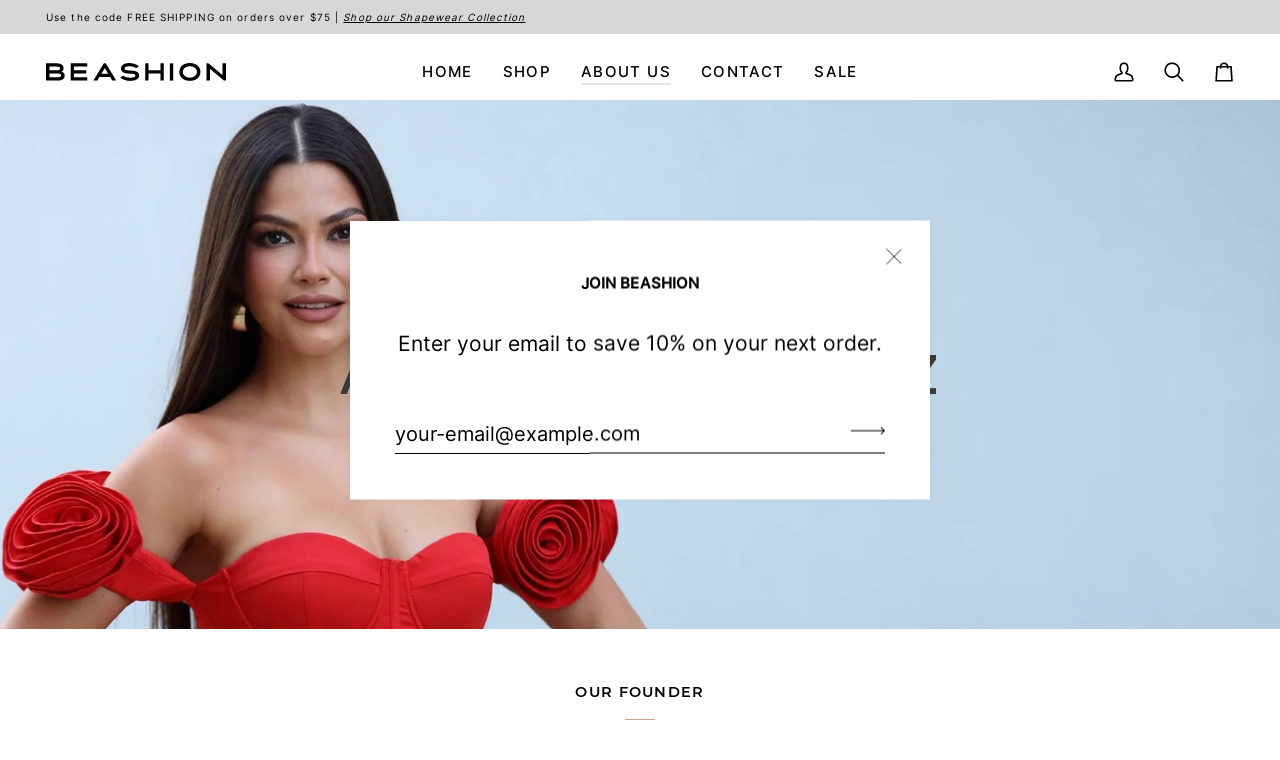

--- FILE ---
content_type: text/html; charset=utf-8
request_url: https://www.beashion.com/pages/about-us
body_size: 62459
content:
<!doctype html>




<html class="no-js" lang="en" ><head>
  <meta charset="utf-8">
  <meta http-equiv="X-UA-Compatible" content="IE=edge,chrome=1">
  <meta name="viewport" content="width=device-width,initial-scale=1,viewport-fit=cover">
  <meta name="theme-color" content="#748cab"><link rel="canonical" href="https://www.beashion.com/pages/about-us"><!-- ======================= Pipeline Theme V7.5.0 ========================= -->

  <!-- Preloading ================================================================== -->

  <link rel="preconnect" href="https://fonts.shopify.com" crossorigin>
  <link rel="preload" href="//www.beashion.com/cdn/fonts/inter/inter_n4.b2a3f24c19b4de56e8871f609e73ca7f6d2e2bb9.woff2" as="font" type="font/woff2" crossorigin>
  <link rel="preload" href="//www.beashion.com/cdn/fonts/libre_baskerville/librebaskerville_n4.2ec9ee517e3ce28d5f1e6c6e75efd8a97e59c189.woff2" as="font" type="font/woff2" crossorigin>
  <link rel="preload" href="//www.beashion.com/cdn/fonts/montserrat/montserrat_n5.07ef3781d9c78c8b93c98419da7ad4fbeebb6635.woff2" as="font" type="font/woff2" crossorigin>
  <link rel="preconnect" href="https://fonts.googleapis.com">
  <link rel="preconnect" href="https://fonts.gstatic.com" crossorigin>
  <link href="https://fonts.googleapis.com/css2?family=Outfit:wght@300;400;500;600;700&display=swap" rel="stylesheet">


  <!-- Title and description ================================================ --><link rel="shortcut icon" href="data:;base64,iVBORw0KGgo=">
  <title>
    
    About Us&ndash; Beashion Boutique
  </title><meta name="description" content="Beashion Boutique is an online clothing store created for the feminine women which is always looking for the perfect dress or outfit that would make her feel sexy and elegant.">
  <!-- /snippets/social-meta-tags.liquid --><meta property="og:site_name" content="Beashion Boutique">
<meta property="og:url" content="https://www.beashion.com/pages/about-us">
<meta property="og:title" content="About Us">
<meta property="og:type" content="website">
<meta property="og:description" content="Beashion Boutique is an online clothing store created for the feminine women which is always looking for the perfect dress or outfit that would make her feel sexy and elegant.">


<meta name="twitter:site" content="@">
<meta name="twitter:card" content="summary_large_image">
<meta name="twitter:title" content="About Us">
<meta name="twitter:description" content="Beashion Boutique is an online clothing store created for the feminine women which is always looking for the perfect dress or outfit that would make her feel sexy and elegant."><!-- CSS ================================================================== -->

  <link href="//www.beashion.com/cdn/shop/t/11/assets/font-settings.css?v=57865659874420684271739288865" rel="stylesheet" type="text/css" media="all" />

  <!-- /snippets/css-variables.liquid -->


<style data-shopify>

:root {
/* ================ Layout Variables ================ */






--LAYOUT-WIDTH: 1600px;
--LAYOUT-GUTTER: 24px;
--LAYOUT-GUTTER-OFFSET: -24px;
--NAV-GUTTER: 15px;
--LAYOUT-OUTER: 50px;

/* ================ Product video ================ */

--COLOR-VIDEO-BG: #f2f2f2;


/* ================ Color Variables ================ */

/* === Backgrounds ===*/
--COLOR-BG: #ffffff;
--COLOR-BG-ACCENT: #f7f5f4;

/* === Text colors ===*/
--COLOR-TEXT-DARK: #1f1919;
--COLOR-TEXT: #424242;
--COLOR-TEXT-LIGHT: #7b7b7b;

/* === Bright color ===*/
--COLOR-PRIMARY: #d2815f;
--COLOR-PRIMARY-HOVER: #c35121;
--COLOR-PRIMARY-FADE: rgba(210, 129, 95, 0.05);
--COLOR-PRIMARY-FADE-HOVER: rgba(210, 129, 95, 0.1);--COLOR-PRIMARY-OPPOSITE: #ffffff;

/* === Secondary/link Color ===*/
--COLOR-SECONDARY: #748cab;
--COLOR-SECONDARY-HOVER: #3f6493;
--COLOR-SECONDARY-FADE: rgba(116, 140, 171, 0.05);
--COLOR-SECONDARY-FADE-HOVER: rgba(116, 140, 171, 0.1);--COLOR-SECONDARY-OPPOSITE: #ffffff;

/* === Shades of grey ===*/
--COLOR-A5:  rgba(66, 66, 66, 0.05);
--COLOR-A10: rgba(66, 66, 66, 0.1);
--COLOR-A20: rgba(66, 66, 66, 0.2);
--COLOR-A35: rgba(66, 66, 66, 0.35);
--COLOR-A50: rgba(66, 66, 66, 0.5);
--COLOR-A80: rgba(66, 66, 66, 0.8);
--COLOR-A90: rgba(66, 66, 66, 0.9);
--COLOR-A95: rgba(66, 66, 66, 0.95);


/* ================ Inverted Color Variables ================ */

--INVERSE-BG: #424242;
--INVERSE-BG-ACCENT: #1d1d1d;

/* === Text colors ===*/
--INVERSE-TEXT-DARK: #ffffff;
--INVERSE-TEXT: #ffffff;
--INVERSE-TEXT-LIGHT: #c6c6c6;

/* === Bright color ===*/
--INVERSE-PRIMARY: #d2815f;
--INVERSE-PRIMARY-HOVER: #c35121;
--INVERSE-PRIMARY-FADE: rgba(210, 129, 95, 0.05);
--INVERSE-PRIMARY-FADE-HOVER: rgba(210, 129, 95, 0.1);--INVERSE-PRIMARY-OPPOSITE: #000000;


/* === Second Color ===*/
--INVERSE-SECONDARY: #748cab;
--INVERSE-SECONDARY-HOVER: #3f6493;
--INVERSE-SECONDARY-FADE: rgba(116, 140, 171, 0.05);
--INVERSE-SECONDARY-FADE-HOVER: rgba(116, 140, 171, 0.1);--INVERSE-SECONDARY-OPPOSITE: #ffffff;


/* === Shades of grey ===*/
--INVERSE-A5:  rgba(255, 255, 255, 0.05);
--INVERSE-A10: rgba(255, 255, 255, 0.1);
--INVERSE-A20: rgba(255, 255, 255, 0.2);
--INVERSE-A35: rgba(255, 255, 255, 0.3);
--INVERSE-A80: rgba(255, 255, 255, 0.8);
--INVERSE-A90: rgba(255, 255, 255, 0.9);
--INVERSE-A95: rgba(255, 255, 255, 0.95);


/* ================ Bright Color Variables ================ */

--BRIGHT-BG: #d2815f;
--BRIGHT-BG-ACCENT: #94553a;

/* === Text colors ===*/
--BRIGHT-TEXT-DARK: #ffffff;
--BRIGHT-TEXT: #ffffff;
--BRIGHT-TEXT-LIGHT: #f2d9cf;

/* === Bright color ===*/
--BRIGHT-PRIMARY: #ff763d;
--BRIGHT-PRIMARY-HOVER: #f04600;
--BRIGHT-PRIMARY-FADE: rgba(255, 118, 61, 0.05);
--BRIGHT-PRIMARY-FADE-HOVER: rgba(255, 118, 61, 0.1);--BRIGHT-PRIMARY-OPPOSITE: #000000;


/* === Second Color ===*/
--BRIGHT-SECONDARY: #3d5aff;
--BRIGHT-SECONDARY-HOVER: #0024f0;
--BRIGHT-SECONDARY-FADE: rgba(61, 90, 255, 0.05);
--BRIGHT-SECONDARY-FADE-HOVER: rgba(61, 90, 255, 0.1);--BRIGHT-SECONDARY-OPPOSITE: #ffffff;


/* === Shades of grey ===*/
--BRIGHT-A5:  rgba(255, 255, 255, 0.05);
--BRIGHT-A10: rgba(255, 255, 255, 0.1);
--BRIGHT-A20: rgba(255, 255, 255, 0.2);
--BRIGHT-A35: rgba(255, 255, 255, 0.3);
--BRIGHT-A80: rgba(255, 255, 255, 0.8);
--BRIGHT-A90: rgba(255, 255, 255, 0.9);
--BRIGHT-A95: rgba(255, 255, 255, 0.95);


/* === Account Bar ===*/
--COLOR-ANNOUNCEMENT-BG: rgba(0,0,0,0);
--COLOR-ANNOUNCEMENT-TEXT: #010101;

/* === Nav and dropdown link background ===*/
--COLOR-NAV: #ffffff;
--COLOR-NAV-TEXT: #000000;
--COLOR-NAV-TEXT-DARK: #000000;
--COLOR-NAV-TEXT-LIGHT: #4d4d4d;
--COLOR-NAV-BORDER: #f7f5f4;
--COLOR-NAV-A10: rgba(0, 0, 0, 0.1);
--COLOR-NAV-A50: rgba(0, 0, 0, 0.5);
--COLOR-HIGHLIGHT-LINK: #d2815f;

/* === Site Footer ===*/
--COLOR-FOOTER-BG: #000000;
--COLOR-FOOTER-TEXT: #ffffff;
--COLOR-FOOTER-A5: rgba(255, 255, 255, 0.05);
--COLOR-FOOTER-A15: rgba(255, 255, 255, 0.15);
--COLOR-FOOTER-A90: rgba(255, 255, 255, 0.9);

/* === Sub-Footer ===*/
--COLOR-SUB-FOOTER-BG: #e5e3e3;
--COLOR-SUB-FOOTER-TEXT: #3a3a3a;
--COLOR-SUB-FOOTER-A5: rgba(58, 58, 58, 0.05);
--COLOR-SUB-FOOTER-A15: rgba(58, 58, 58, 0.15);
--COLOR-SUB-FOOTER-A90: rgba(58, 58, 58, 0.9);

/* === Products ===*/
--PRODUCT-GRID-ASPECT-RATIO: 100%;

/* === Product badges ===*/
--COLOR-BADGE: #ffffff;
--COLOR-BADGE-TEXT: #424242;
--COLOR-BADGE-TEXT-DARK: #1f1919;
--COLOR-BADGE-TEXT-HOVER: #686868;
--COLOR-BADGE-HAIRLINE: #f6f6f6;

/* === Product item slider ===*/--COLOR-PRODUCT-SLIDER: #ffffff;--COLOR-PRODUCT-SLIDER-OPPOSITE: rgba(13, 13, 13, 0.06);/* === disabled form colors ===*/
--COLOR-DISABLED-BG: #ececec;
--COLOR-DISABLED-TEXT: #bdbdbd;

--INVERSE-DISABLED-BG: #555555;
--INVERSE-DISABLED-TEXT: #848484;


/* === Tailwind RGBA Palette ===*/
--RGB-CANVAS: 255 255 255;
--RGB-CONTENT: 66 66 66;
--RGB-PRIMARY: 210 129 95;
--RGB-SECONDARY: 116 140 171;

--RGB-DARK-CANVAS: 66 66 66;
--RGB-DARK-CONTENT: 255 255 255;
--RGB-DARK-PRIMARY: 210 129 95;
--RGB-DARK-SECONDARY: 116 140 171;

--RGB-BRIGHT-CANVAS: 210 129 95;
--RGB-BRIGHT-CONTENT: 255 255 255;
--RGB-BRIGHT-PRIMARY: 255 118 61;
--RGB-BRIGHT-SECONDARY: 61 90 255;

--RGB-PRIMARY-CONTRAST: 255 255 255;
--RGB-SECONDARY-CONTRAST: 255 255 255;

--RGB-DARK-PRIMARY-CONTRAST: 0 0 0;
--RGB-DARK-SECONDARY-CONTRAST: 255 255 255;

--RGB-BRIGHT-PRIMARY-CONTRAST: 0 0 0;
--RGB-BRIGHT-SECONDARY-CONTRAST: 255 255 255;


/* === Button Radius === */
--BUTTON-RADIUS: 2px;


/* === Icon Stroke Width === */
--ICON-STROKE-WIDTH: 2px;


/* ================ Typography ================ */

--FONT-STACK-BODY: Inter, sans-serif;
--FONT-STYLE-BODY: normal;
--FONT-WEIGHT-BODY: 400;
--FONT-WEIGHT-BODY-BOLD: 500;
--FONT-ADJUST-BODY: 1.0;

  --FONT-BODY-TRANSFORM: none;
  --FONT-BODY-LETTER-SPACING: normal;


--FONT-STACK-HEADING: "Libre Baskerville", serif;
--FONT-STYLE-HEADING: normal;
--FONT-WEIGHT-HEADING: 400;
--FONT-WEIGHT-HEADING-BOLD: 700;
--FONT-ADJUST-HEADING: 1.0;

  --FONT-HEADING-TRANSFORM: none;
  --FONT-HEADING-LETTER-SPACING: normal;


--FONT-STACK-ACCENT: Montserrat, serif;
--FONT-STYLE-ACCENT: normal;
--FONT-WEIGHT-ACCENT: 500;
--FONT-WEIGHT-ACCENT-BOLD: 600;
--FONT-ADJUST-ACCENT: 0.95;

  --FONT-ACCENT-TRANSFORM: uppercase;
  --FONT-ACCENT-LETTER-SPACING: 0.09em;

--TYPE-STACK-NAV: Montserrat, sans-serif;
--TYPE-STYLE-NAV: normal;
--TYPE-ADJUST-NAV: 0.95;
--TYPE-WEIGHT-NAV: 600;

  --FONT-NAV-TRANSFORM: uppercase;
  --FONT-NAV-LETTER-SPACING: 0.09em;

--TYPE-STACK-BUTTON: Montserrat, sans-serif;
--TYPE-STYLE-BUTTON: normal;
--TYPE-ADJUST-BUTTON: 0.95;
--TYPE-WEIGHT-BUTTON: 600;

  --FONT-BUTTON-TRANSFORM: uppercase;
  --FONT-BUTTON-LETTER-SPACING: 0.09em;

--TYPE-STACK-KICKER: Montserrat, sans-serif;
--TYPE-STYLE-KICKER: normal;
--TYPE-ADJUST-KICKER: 0.95;
--TYPE-WEIGHT-KICKER: 600;

  --FONT-KICKER-TRANSFORM: uppercase;
  --FONT-KICKER-LETTER-SPACING: 0.09em;



--ICO-SELECT: url('//www.beashion.com/cdn/shop/t/11/assets/ico-select.svg?v=30263340977227285681738613305');


/* ================ Photo correction ================ */
--PHOTO-CORRECTION: 100%;



}


/* ================ Typography ================ */
/* ================ type-scale.com ============ */

/* 1.16 base 13 */
:root {
 --font-1: 10px;
 --font-2: 11.3px;
 --font-3: 12px;
 --font-4: 13px;
 --font-5: 15.5px;
 --font-6: 17px;
 --font-7: 20px;
 --font-8: 23.5px;
 --font-9: 27px;
 --font-10:32px;
 --font-11:37px;
 --font-12:43px;
 --font-13:49px;
 --font-14:57px;
 --font-15:67px;
}

/* 1.175 base 13.5 */
@media only screen and (min-width: 480px) and (max-width: 1099px) {
  :root {
    --font-1: 10px;
    --font-2: 11.5px;
    --font-3: 12.5px;
    --font-4: 13.5px;
    --font-5: 16px;
    --font-6: 18px;
    --font-7: 21px;
    --font-8: 25px;
    --font-9: 29px;
    --font-10:34px;
    --font-11:40px;
    --font-12:47px;
    --font-13:56px;
    --font-14:65px;
   --font-15:77px;
  }
}
/* 1.22 base 14.5 */
@media only screen and (min-width: 1100px) {
  :root {
    --font-1: 10px;
    --font-2: 11.5px;
    --font-3: 13px;
    --font-4: 14.5px;
    --font-5: 17.5px;
    --font-6: 22px;
    --font-7: 26px;
    --font-8: 32px;
    --font-9: 39px;
    --font-10:48px;
    --font-11:58px;
    --font-12:71px;
    --font-13:87px;
    --font-14:106px;
    --font-15:129px;
 }
}


</style>


  <link href="//www.beashion.com/cdn/shop/t/11/assets/theme.css?v=149142111053657871681740501585" rel="stylesheet" type="text/css" media="all" />
  <link href="//www.beashion.com/cdn/shop/t/11/assets/home.css?v=89360557616058349741741293125" rel="stylesheet" type="text/css" media="all" />

  <script>
    document.documentElement.className = document.documentElement.className.replace('no-js', 'js');

    
      document.documentElement.classList.add('aos-initialized');let root = '/';
    if (root[root.length - 1] !== '/') {
      root = `${root}/`;
    }
    var theme = {
      routes: {
        root_url: root,
        cart: '/cart',
        cart_add_url: '/cart/add',
        product_recommendations_url: '/recommendations/products',
        account_addresses_url: '/account/addresses',
        predictive_search_url: '/search/suggest'
      },
      state: {
        cartOpen: null,
      },
      sizes: {
        small: 480,
        medium: 768,
        large: 1100,
        widescreen: 1400
      },
      assets: {
        photoswipe: '//www.beashion.com/cdn/shop/t/11/assets/photoswipe.js?v=169308975333299535361738613281',
        smoothscroll: '//www.beashion.com/cdn/shop/t/11/assets/smoothscroll.js?v=37906625415260927261738613281',
        swatches: '//www.beashion.com/cdn/shop/t/11/assets/swatches.json?v=154940297821828866241738613281',
        noImage: '//www.beashion.com/cdn/shopifycloud/storefront/assets/no-image-2048-a2addb12.gif',
        
        
        base: '//www.beashion.com/cdn/shop/t/11/assets/'
        
      },
      strings: {
        swatchesKey: "Color, Colour",
        addToCart: "Add to Cart",
        estimateShipping: "Estimate shipping",
        noShippingAvailable: "We do not ship to this destination.",
        free: "Free",
        from: "From",
        preOrder: "Pre-order",
        soldOut: "Sold Out",
        sale: "Sale",
        subscription: "Subscription",
        unavailable: "Unavailable",
        unitPrice: "Unit price",
        unitPriceSeparator: "per",
        stockout: "All available stock is in cart",
        products: "Products",
        pages: "Pages",
        collections: "Collections",
        resultsFor: "Results for",
        noResultsFor: "No results for",
        articles: "Articles",
        successMessage: "Link copied to clipboard",
      },
      settings: {
        badge_sale_type: "dollar",
        animate_hover: true,
        animate_scroll: true,
        show_locale_desktop: null,
        show_locale_mobile: null,
        show_currency_desktop: null,
        show_currency_mobile: null,
        currency_select_type: "country",
        currency_code_enable: false,
        cycle_images_hover_delay: 1.5
      },
      info: {
        name: 'pipeline'
      },
      version: '7.5.0',
      moneyFormat: "\u003cspan class=money\u003e${{amount}}\u003c\/span\u003e",
      shopCurrency: "USD",
      currencyCode: "USD"
    }
    let windowInnerHeight = window.innerHeight;
    document.documentElement.style.setProperty('--full-screen', `${windowInnerHeight}px`);
    document.documentElement.style.setProperty('--three-quarters', `${windowInnerHeight * 0.75}px`);
    document.documentElement.style.setProperty('--two-thirds', `${windowInnerHeight * 0.66}px`);
    document.documentElement.style.setProperty('--one-half', `${windowInnerHeight * 0.5}px`);
    document.documentElement.style.setProperty('--one-third', `${windowInnerHeight * 0.33}px`);
    document.documentElement.style.setProperty('--one-fifth', `${windowInnerHeight * 0.2}px`);

    window.isRTL = document.documentElement.getAttribute('dir') === 'rtl';
  </script><!-- Theme Javascript ============================================================== -->
  <script src="//www.beashion.com/cdn/shop/t/11/assets/vendor.js?v=69555399850987115801738613281" defer="defer"></script>
  <script src="//www.beashion.com/cdn/shop/t/11/assets/theme.js?v=26962948702471848001740080919" defer="defer"></script>

  <script>
    (function () {
      function onPageShowEvents() {
        if ('requestIdleCallback' in window) {
          requestIdleCallback(initCartEvent, { timeout: 500 })
        } else {
          initCartEvent()
        }
        function initCartEvent(){
          window.fetch(window.theme.routes.cart + '.js')
          .then((response) => {
            if(!response.ok){
              throw {status: response.statusText};
            }
            return response.json();
          })
          .then((response) => {
            document.dispatchEvent(new CustomEvent('theme:cart:change', {
              detail: {
                cart: response,
              },
              bubbles: true,
            }));
            return response;
          })
          .catch((e) => {
            console.error(e);
          });
        }
      };
      window.onpageshow = onPageShowEvents;
    })();
  </script>

  <script type="text/javascript">
    if (window.MSInputMethodContext && document.documentMode) {
      var scripts = document.getElementsByTagName('script')[0];
      var polyfill = document.createElement("script");
      polyfill.defer = true;
      polyfill.src = "//www.beashion.com/cdn/shop/t/11/assets/ie11.js?v=144489047535103983231738613281";

      scripts.parentNode.insertBefore(polyfill, scripts);
    }
  </script>

  <!-- Shopify app scripts =========================================================== -->
  <script>window.performance && window.performance.mark && window.performance.mark('shopify.content_for_header.start');</script><meta id="shopify-digital-wallet" name="shopify-digital-wallet" content="/16282481/digital_wallets/dialog">
<meta name="shopify-checkout-api-token" content="273f01da14e506edde6a368dca5ca13d">
<script async="async" src="/checkouts/internal/preloads.js?locale=en-US"></script>
<link rel="preconnect" href="https://shop.app" crossorigin="anonymous">
<script async="async" src="https://shop.app/checkouts/internal/preloads.js?locale=en-US&shop_id=16282481" crossorigin="anonymous"></script>
<script id="apple-pay-shop-capabilities" type="application/json">{"shopId":16282481,"countryCode":"US","currencyCode":"USD","merchantCapabilities":["supports3DS"],"merchantId":"gid:\/\/shopify\/Shop\/16282481","merchantName":"Beashion Boutique","requiredBillingContactFields":["postalAddress","email","phone"],"requiredShippingContactFields":["postalAddress","email","phone"],"shippingType":"shipping","supportedNetworks":["visa","masterCard","amex","discover","elo","jcb"],"total":{"type":"pending","label":"Beashion Boutique","amount":"1.00"},"shopifyPaymentsEnabled":true,"supportsSubscriptions":true}</script>
<script id="shopify-features" type="application/json">{"accessToken":"273f01da14e506edde6a368dca5ca13d","betas":["rich-media-storefront-analytics"],"domain":"www.beashion.com","predictiveSearch":true,"shopId":16282481,"locale":"en"}</script>
<script>var Shopify = Shopify || {};
Shopify.shop = "beashionboutique.myshopify.com";
Shopify.locale = "en";
Shopify.currency = {"active":"USD","rate":"1.0"};
Shopify.country = "US";
Shopify.theme = {"name":"Updated copy of Pipeline","id":145107943651,"schema_name":"Pipeline","schema_version":"7.5.0","theme_store_id":739,"role":"main"};
Shopify.theme.handle = "null";
Shopify.theme.style = {"id":null,"handle":null};
Shopify.cdnHost = "www.beashion.com/cdn";
Shopify.routes = Shopify.routes || {};
Shopify.routes.root = "/";</script>
<script type="module">!function(o){(o.Shopify=o.Shopify||{}).modules=!0}(window);</script>
<script>!function(o){function n(){var o=[];function n(){o.push(Array.prototype.slice.apply(arguments))}return n.q=o,n}var t=o.Shopify=o.Shopify||{};t.loadFeatures=n(),t.autoloadFeatures=n()}(window);</script>
<script>
  window.ShopifyPay = window.ShopifyPay || {};
  window.ShopifyPay.apiHost = "shop.app\/pay";
  window.ShopifyPay.redirectState = null;
</script>
<script id="shop-js-analytics" type="application/json">{"pageType":"page"}</script>
<script defer="defer" async type="module" src="//www.beashion.com/cdn/shopifycloud/shop-js/modules/v2/client.init-shop-cart-sync_IZsNAliE.en.esm.js"></script>
<script defer="defer" async type="module" src="//www.beashion.com/cdn/shopifycloud/shop-js/modules/v2/chunk.common_0OUaOowp.esm.js"></script>
<script type="module">
  await import("//www.beashion.com/cdn/shopifycloud/shop-js/modules/v2/client.init-shop-cart-sync_IZsNAliE.en.esm.js");
await import("//www.beashion.com/cdn/shopifycloud/shop-js/modules/v2/chunk.common_0OUaOowp.esm.js");

  window.Shopify.SignInWithShop?.initShopCartSync?.({"fedCMEnabled":true,"windoidEnabled":true});

</script>
<script>
  window.Shopify = window.Shopify || {};
  if (!window.Shopify.featureAssets) window.Shopify.featureAssets = {};
  window.Shopify.featureAssets['shop-js'] = {"shop-cart-sync":["modules/v2/client.shop-cart-sync_DLOhI_0X.en.esm.js","modules/v2/chunk.common_0OUaOowp.esm.js"],"init-fed-cm":["modules/v2/client.init-fed-cm_C6YtU0w6.en.esm.js","modules/v2/chunk.common_0OUaOowp.esm.js"],"shop-button":["modules/v2/client.shop-button_BCMx7GTG.en.esm.js","modules/v2/chunk.common_0OUaOowp.esm.js"],"shop-cash-offers":["modules/v2/client.shop-cash-offers_BT26qb5j.en.esm.js","modules/v2/chunk.common_0OUaOowp.esm.js","modules/v2/chunk.modal_CGo_dVj3.esm.js"],"init-windoid":["modules/v2/client.init-windoid_B9PkRMql.en.esm.js","modules/v2/chunk.common_0OUaOowp.esm.js"],"init-shop-email-lookup-coordinator":["modules/v2/client.init-shop-email-lookup-coordinator_DZkqjsbU.en.esm.js","modules/v2/chunk.common_0OUaOowp.esm.js"],"shop-toast-manager":["modules/v2/client.shop-toast-manager_Di2EnuM7.en.esm.js","modules/v2/chunk.common_0OUaOowp.esm.js"],"shop-login-button":["modules/v2/client.shop-login-button_BtqW_SIO.en.esm.js","modules/v2/chunk.common_0OUaOowp.esm.js","modules/v2/chunk.modal_CGo_dVj3.esm.js"],"avatar":["modules/v2/client.avatar_BTnouDA3.en.esm.js"],"pay-button":["modules/v2/client.pay-button_CWa-C9R1.en.esm.js","modules/v2/chunk.common_0OUaOowp.esm.js"],"init-shop-cart-sync":["modules/v2/client.init-shop-cart-sync_IZsNAliE.en.esm.js","modules/v2/chunk.common_0OUaOowp.esm.js"],"init-customer-accounts":["modules/v2/client.init-customer-accounts_DenGwJTU.en.esm.js","modules/v2/client.shop-login-button_BtqW_SIO.en.esm.js","modules/v2/chunk.common_0OUaOowp.esm.js","modules/v2/chunk.modal_CGo_dVj3.esm.js"],"init-shop-for-new-customer-accounts":["modules/v2/client.init-shop-for-new-customer-accounts_JdHXxpS9.en.esm.js","modules/v2/client.shop-login-button_BtqW_SIO.en.esm.js","modules/v2/chunk.common_0OUaOowp.esm.js","modules/v2/chunk.modal_CGo_dVj3.esm.js"],"init-customer-accounts-sign-up":["modules/v2/client.init-customer-accounts-sign-up_D6__K_p8.en.esm.js","modules/v2/client.shop-login-button_BtqW_SIO.en.esm.js","modules/v2/chunk.common_0OUaOowp.esm.js","modules/v2/chunk.modal_CGo_dVj3.esm.js"],"checkout-modal":["modules/v2/client.checkout-modal_C_ZQDY6s.en.esm.js","modules/v2/chunk.common_0OUaOowp.esm.js","modules/v2/chunk.modal_CGo_dVj3.esm.js"],"shop-follow-button":["modules/v2/client.shop-follow-button_XetIsj8l.en.esm.js","modules/v2/chunk.common_0OUaOowp.esm.js","modules/v2/chunk.modal_CGo_dVj3.esm.js"],"lead-capture":["modules/v2/client.lead-capture_DvA72MRN.en.esm.js","modules/v2/chunk.common_0OUaOowp.esm.js","modules/v2/chunk.modal_CGo_dVj3.esm.js"],"shop-login":["modules/v2/client.shop-login_ClXNxyh6.en.esm.js","modules/v2/chunk.common_0OUaOowp.esm.js","modules/v2/chunk.modal_CGo_dVj3.esm.js"],"payment-terms":["modules/v2/client.payment-terms_CNlwjfZz.en.esm.js","modules/v2/chunk.common_0OUaOowp.esm.js","modules/v2/chunk.modal_CGo_dVj3.esm.js"]};
</script>
<script>(function() {
  var isLoaded = false;
  function asyncLoad() {
    if (isLoaded) return;
    isLoaded = true;
    var urls = ["https:\/\/cdn.nfcube.com\/instafeed-a20afa924baadad528172a3f28d28ade.js?shop=beashionboutique.myshopify.com"];
    for (var i = 0; i < urls.length; i++) {
      var s = document.createElement('script');
      s.type = 'text/javascript';
      s.async = true;
      s.src = urls[i];
      var x = document.getElementsByTagName('script')[0];
      x.parentNode.insertBefore(s, x);
    }
  };
  if(window.attachEvent) {
    window.attachEvent('onload', asyncLoad);
  } else {
    window.addEventListener('load', asyncLoad, false);
  }
})();</script>
<script id="__st">var __st={"a":16282481,"offset":-18000,"reqid":"b294176b-c200-4c3d-a09f-2f134ee397f4-1768359225","pageurl":"www.beashion.com\/pages\/about-us","s":"pages-251396484","u":"3384dfdaae70","p":"page","rtyp":"page","rid":251396484};</script>
<script>window.ShopifyPaypalV4VisibilityTracking = true;</script>
<script id="captcha-bootstrap">!function(){'use strict';const t='contact',e='account',n='new_comment',o=[[t,t],['blogs',n],['comments',n],[t,'customer']],c=[[e,'customer_login'],[e,'guest_login'],[e,'recover_customer_password'],[e,'create_customer']],r=t=>t.map((([t,e])=>`form[action*='/${t}']:not([data-nocaptcha='true']) input[name='form_type'][value='${e}']`)).join(','),a=t=>()=>t?[...document.querySelectorAll(t)].map((t=>t.form)):[];function s(){const t=[...o],e=r(t);return a(e)}const i='password',u='form_key',d=['recaptcha-v3-token','g-recaptcha-response','h-captcha-response',i],f=()=>{try{return window.sessionStorage}catch{return}},m='__shopify_v',_=t=>t.elements[u];function p(t,e,n=!1){try{const o=window.sessionStorage,c=JSON.parse(o.getItem(e)),{data:r}=function(t){const{data:e,action:n}=t;return t[m]||n?{data:e,action:n}:{data:t,action:n}}(c);for(const[e,n]of Object.entries(r))t.elements[e]&&(t.elements[e].value=n);n&&o.removeItem(e)}catch(o){console.error('form repopulation failed',{error:o})}}const l='form_type',E='cptcha';function T(t){t.dataset[E]=!0}const w=window,h=w.document,L='Shopify',v='ce_forms',y='captcha';let A=!1;((t,e)=>{const n=(g='f06e6c50-85a8-45c8-87d0-21a2b65856fe',I='https://cdn.shopify.com/shopifycloud/storefront-forms-hcaptcha/ce_storefront_forms_captcha_hcaptcha.v1.5.2.iife.js',D={infoText:'Protected by hCaptcha',privacyText:'Privacy',termsText:'Terms'},(t,e,n)=>{const o=w[L][v],c=o.bindForm;if(c)return c(t,g,e,D).then(n);var r;o.q.push([[t,g,e,D],n]),r=I,A||(h.body.append(Object.assign(h.createElement('script'),{id:'captcha-provider',async:!0,src:r})),A=!0)});var g,I,D;w[L]=w[L]||{},w[L][v]=w[L][v]||{},w[L][v].q=[],w[L][y]=w[L][y]||{},w[L][y].protect=function(t,e){n(t,void 0,e),T(t)},Object.freeze(w[L][y]),function(t,e,n,w,h,L){const[v,y,A,g]=function(t,e,n){const i=e?o:[],u=t?c:[],d=[...i,...u],f=r(d),m=r(i),_=r(d.filter((([t,e])=>n.includes(e))));return[a(f),a(m),a(_),s()]}(w,h,L),I=t=>{const e=t.target;return e instanceof HTMLFormElement?e:e&&e.form},D=t=>v().includes(t);t.addEventListener('submit',(t=>{const e=I(t);if(!e)return;const n=D(e)&&!e.dataset.hcaptchaBound&&!e.dataset.recaptchaBound,o=_(e),c=g().includes(e)&&(!o||!o.value);(n||c)&&t.preventDefault(),c&&!n&&(function(t){try{if(!f())return;!function(t){const e=f();if(!e)return;const n=_(t);if(!n)return;const o=n.value;o&&e.removeItem(o)}(t);const e=Array.from(Array(32),(()=>Math.random().toString(36)[2])).join('');!function(t,e){_(t)||t.append(Object.assign(document.createElement('input'),{type:'hidden',name:u})),t.elements[u].value=e}(t,e),function(t,e){const n=f();if(!n)return;const o=[...t.querySelectorAll(`input[type='${i}']`)].map((({name:t})=>t)),c=[...d,...o],r={};for(const[a,s]of new FormData(t).entries())c.includes(a)||(r[a]=s);n.setItem(e,JSON.stringify({[m]:1,action:t.action,data:r}))}(t,e)}catch(e){console.error('failed to persist form',e)}}(e),e.submit())}));const S=(t,e)=>{t&&!t.dataset[E]&&(n(t,e.some((e=>e===t))),T(t))};for(const o of['focusin','change'])t.addEventListener(o,(t=>{const e=I(t);D(e)&&S(e,y())}));const B=e.get('form_key'),M=e.get(l),P=B&&M;t.addEventListener('DOMContentLoaded',(()=>{const t=y();if(P)for(const e of t)e.elements[l].value===M&&p(e,B);[...new Set([...A(),...v().filter((t=>'true'===t.dataset.shopifyCaptcha))])].forEach((e=>S(e,t)))}))}(h,new URLSearchParams(w.location.search),n,t,e,['guest_login'])})(!0,!0)}();</script>
<script integrity="sha256-4kQ18oKyAcykRKYeNunJcIwy7WH5gtpwJnB7kiuLZ1E=" data-source-attribution="shopify.loadfeatures" defer="defer" src="//www.beashion.com/cdn/shopifycloud/storefront/assets/storefront/load_feature-a0a9edcb.js" crossorigin="anonymous"></script>
<script crossorigin="anonymous" defer="defer" src="//www.beashion.com/cdn/shopifycloud/storefront/assets/shopify_pay/storefront-65b4c6d7.js?v=20250812"></script>
<script data-source-attribution="shopify.dynamic_checkout.dynamic.init">var Shopify=Shopify||{};Shopify.PaymentButton=Shopify.PaymentButton||{isStorefrontPortableWallets:!0,init:function(){window.Shopify.PaymentButton.init=function(){};var t=document.createElement("script");t.src="https://www.beashion.com/cdn/shopifycloud/portable-wallets/latest/portable-wallets.en.js",t.type="module",document.head.appendChild(t)}};
</script>
<script data-source-attribution="shopify.dynamic_checkout.buyer_consent">
  function portableWalletsHideBuyerConsent(e){var t=document.getElementById("shopify-buyer-consent"),n=document.getElementById("shopify-subscription-policy-button");t&&n&&(t.classList.add("hidden"),t.setAttribute("aria-hidden","true"),n.removeEventListener("click",e))}function portableWalletsShowBuyerConsent(e){var t=document.getElementById("shopify-buyer-consent"),n=document.getElementById("shopify-subscription-policy-button");t&&n&&(t.classList.remove("hidden"),t.removeAttribute("aria-hidden"),n.addEventListener("click",e))}window.Shopify?.PaymentButton&&(window.Shopify.PaymentButton.hideBuyerConsent=portableWalletsHideBuyerConsent,window.Shopify.PaymentButton.showBuyerConsent=portableWalletsShowBuyerConsent);
</script>
<script data-source-attribution="shopify.dynamic_checkout.cart.bootstrap">document.addEventListener("DOMContentLoaded",(function(){function t(){return document.querySelector("shopify-accelerated-checkout-cart, shopify-accelerated-checkout")}if(t())Shopify.PaymentButton.init();else{new MutationObserver((function(e,n){t()&&(Shopify.PaymentButton.init(),n.disconnect())})).observe(document.body,{childList:!0,subtree:!0})}}));
</script>
<link id="shopify-accelerated-checkout-styles" rel="stylesheet" media="screen" href="https://www.beashion.com/cdn/shopifycloud/portable-wallets/latest/accelerated-checkout-backwards-compat.css" crossorigin="anonymous">
<style id="shopify-accelerated-checkout-cart">
        #shopify-buyer-consent {
  margin-top: 1em;
  display: inline-block;
  width: 100%;
}

#shopify-buyer-consent.hidden {
  display: none;
}

#shopify-subscription-policy-button {
  background: none;
  border: none;
  padding: 0;
  text-decoration: underline;
  font-size: inherit;
  cursor: pointer;
}

#shopify-subscription-policy-button::before {
  box-shadow: none;
}

      </style>

<script>window.performance && window.performance.mark && window.performance.mark('shopify.content_for_header.end');</script>
<!-- BEGIN app block: shopify://apps/si-instagram-feed-widget/blocks/instagram-app-embeds/ef89c4d2-fbfa-45bf-9a42-674357aaa963 --><script>
  window.siInstaMF = {"id":"8096658923790989","username":"beashionboutique","profile_picture_url":"https://scontent-bom5-1.cdninstagram.com/v/t51.75761-19/504441573_18469366561073726_6690880861557789317_n.jpg?stp=dst-jpg_s206x206_tt6&_nc_cat=110&ccb=7-5&_nc_sid=bf7eb4&efg=eyJ2ZW5jb2RlX3RhZyI6InByb2ZpbGVfcGljLnd3dy4zMjAuQzMifQ%3D%3D&_nc_ohc=VEUWSorfzAcQ7kNvwEZxAk4&_nc_oc=Adn8GDs3tJYTyV9LNtnV1o1Ms0Uk7Lh3SQvO3YhuVMSrk1W_AnmZZ7nd329KJlx5RcWDPlHrRiUxPdMPkVGZP6y9&_nc_zt=24&_nc_ht=scontent-bom5-1.cdninstagram.com&edm=AP4hL3IEAAAA&_nc_gid=PXVGm7dw6p2D9-Miik2vcw&_nc_tpa=Q5bMBQHrJH8RlscxCJSy-x4JqPWS-LvrLOEvlSHSXzYnLlopm1JzRkS3X3q47R_gG3HyWultGocU8gA5iQ&oh=00_Afo5zTfIb4EVL1K3fAO2mnv64RPntR0MznjI9VDEbXVRWA&oe=696CDAF2","reels":{"count":25,"media":[{"id":"18076404455102957","caption":"Visita www.Beashion.com para ver los nuevos estilos 🤎 Envíos Gratis en US & PR en las compras de $75dlls o más con el codigo Free Shipping o si estas en Miami te esperamos en:\nB E A S H I O N 🍁\n📍5570 NE 4th Avenue\n  Unit A\n  Miami, Florida 33137","media_type":"VIDEO","media_product_type":"REELS","media_url":"https://scontent-bom5-1.cdninstagram.com/o1/v/t2/f2/m86/AQM7X_WzfeFjb4Uu6Jpul_S0MSZJd6RqXKrkOCKwe_T28jrY8cSxLsGsheZpN0WLhOl6ILsobkw_LUVAKKOta3Ekw_u1hlNCAq1Y0Fk.mp4?_nc_cat=111&_nc_sid=5e9851&_nc_ht=scontent-bom5-1.cdninstagram.com&_nc_ohc=t8yry3-mtusQ7kNvwFJk3Hw&efg=[base64]&ccb=17-1&vs=2d87c93ebfc1ee9b&_nc_vs=[base64]&_nc_gid=05KsqKhr0ULUSIgH3j_Gdw&edm=ANo9K5cEAAAA&_nc_zt=28&_nc_tpa=Q5bMBQHveSD9Zkx5LB9ddiiHoAOplTiFuR4fLq0ATQV1q-EoG-4BmcxlwTzj3kNebiJ3Y8c_myeqrYLuhw&oh=00_AfotLSJNO9GuPa7gczjWWSv5fO8wB2dVPRFp1sSXFCkmaQ&oe=6968CDF4","thumbnail_url":"https://scontent-bom5-2.cdninstagram.com/v/t51.71878-15/554213542_1819412935448969_6095981094530564823_n.jpg?stp=dst-jpg_e35_tt6&_nc_cat=104&ccb=7-5&_nc_sid=18de74&efg=eyJlZmdfdGFnIjoiQ0xJUFMuYmVzdF9pbWFnZV91cmxnZW4uQzMifQ%3D%3D&_nc_ohc=AEMZUqRZFOkQ7kNvwHjlaCO&_nc_oc=AdlBxjeuOE0KT4LJJ70VjDtS6-4sp6hSpBlygzNaEiP9vGLhBDQjxShTe5itvgiO9icuBq63bMEAw4xSTEoADcGA&_nc_zt=23&_nc_ht=scontent-bom5-2.cdninstagram.com&edm=ANo9K5cEAAAA&_nc_gid=05KsqKhr0ULUSIgH3j_Gdw&oh=00_AfoRsdBidnHwJJbrqPPJbyrzdz5Yel5I_X6XhSBTy5AH_g&oe=696CCFD3","timestamp":"2025-09-24T22:21:16+0000","permalink":"https://www.instagram.com/reel/DPAGKX_Cbi9/","like_count":1815,"comments_count":115,"children":[]},{"id":"18062899732995670","caption":"Bienvenido Abril 🌸 Que sea un mes lleno de puras cosas maravillosas y de nuevas adquisiciones para tu clóset 🤝🏼🥰 Les dejo algunos de mis fav looks ✨ \n\nNew arrivals ↙️\nwww.Beashion.com 🛍️\n\n#BeashionBoutique #Fashion #NewArrivals #April #WelcomeApril #NewMonth #Clothing #Fashion #ShopNow","media_type":"VIDEO","media_product_type":"REELS","media_url":"https://scontent-bom5-1.cdninstagram.com/o1/v/t2/f2/m367/AQMu2JgUwsx6097HwPDjXJA-bZ17w4debDtNdAbZpgSQpicvWbCzwSmIxzn_Mmjy9Xh818gu11Ql4IaZIiDzoDcanrJJcQ47sTtntvs.mp4?_nc_cat=105&_nc_sid=5e9851&_nc_ht=scontent-bom5-1.cdninstagram.com&_nc_ohc=RKCZr9FEqCEQ7kNvwE5c0xe&efg=[base64]%3D&ccb=17-1&vs=fb0014d0671ef2d9&_nc_vs=[base64]&_nc_gid=05KsqKhr0ULUSIgH3j_Gdw&edm=ANo9K5cEAAAA&_nc_zt=28&_nc_tpa=Q5bMBQEkHccCNbfIuwolEKM7BQKxm2ZgcDVNuo4ClZxP0lcqeFPVcj76irafsbCzXYk7S0W3cC3fNLFrQQ&oh=00_Afpvs5gxlVAiXRhN8NGXtMzjahtxcA1V8Lq_WlIziVd9Wg&oe=696CC6F2","thumbnail_url":"https://scontent-bom5-2.cdninstagram.com/v/t51.75761-15/488638259_18458382466073726_3449973921791615104_n.jpg?stp=dst-jpg_e35_tt6&_nc_cat=108&ccb=7-5&_nc_sid=18de74&efg=eyJlZmdfdGFnIjoiQ0xJUFMuYmVzdF9pbWFnZV91cmxnZW4uQzMifQ%3D%3D&_nc_ohc=Rr2s9Wal1CoQ7kNvwF8xXXX&_nc_oc=AdkSopy3G_vUNGpR26bRUXKR92V5DE2RuDhZKSijMgpe8kwBM41nV3SatoTGHHpUpE-0o6EAulhvlT7z78HY6i8g&_nc_zt=23&_nc_ht=scontent-bom5-2.cdninstagram.com&edm=ANo9K5cEAAAA&_nc_gid=05KsqKhr0ULUSIgH3j_Gdw&oh=00_AfoEv4R3dTQarmPKNZ2POBm2rJBLGnOSw8ob83HGak1XSA&oe=696CE576","timestamp":"2025-04-01T17:33:30+0000","permalink":"https://www.instagram.com/reel/DH6ZEZuOV6X/","like_count":284,"comments_count":8,"children":[]},{"id":"17864681754346039","caption":"Visita mi tienda online para ver la linea completa de fajas en www.Beashion.com ❤️ Envíos gratis en US & PR con el código Free Shipping en las órdenes de $75 dlls o más ✨","media_type":"VIDEO","media_product_type":"REELS","media_url":"https://scontent-bom2-4.cdninstagram.com/o1/v/t2/f2/m367/AQMcRuhqMhFEq1_zu5TFOhhShZcvHrDYdyUOH5Af0Q-I4oJOEsMo4kubRqvdb5ZPn0-6-yBaBBeulRSor9z7I0DTYAO5AFRXtAIOZnA.mp4?_nc_cat=106&_nc_sid=5e9851&_nc_ht=scontent-bom2-4.cdninstagram.com&_nc_ohc=KW30I0NA_ZIQ7kNvwH112Y0&efg=[base64]&ccb=17-1&_nc_gid=05KsqKhr0ULUSIgH3j_Gdw&edm=ANo9K5cEAAAA&_nc_zt=28&vs=23b3ac96cec7aaa5&_nc_vs=[base64]&_nc_tpa=Q5bMBQHDk1NXv58icr88ztjAe-ZO_ClHO4nbqZDWlh88v8pk7Sv8nD0ahQ7evbDgAg9-1XhNXblbizoGeA&oh=00_AfqH0epO3_anhF-dZR3SZIBL1uNy6dnOX7P4GnqSQiMd1g&oe=696CDDBF","thumbnail_url":"https://scontent-bom5-1.cdninstagram.com/v/t51.75761-15/482804223_18453481732073726_3014308885248772015_n.jpg?stp=dst-jpg_e35_tt6&_nc_cat=109&ccb=7-5&_nc_sid=18de74&efg=eyJlZmdfdGFnIjoiQ0xJUFMuYmVzdF9pbWFnZV91cmxnZW4uQzMifQ%3D%3D&_nc_ohc=5Y--nPTtJXAQ7kNvwHUJNP5&_nc_oc=AdlVRWW9swPNRXu7xYRF5QJBv4Pz8WTgEc4YU1EWliZExImm-cCG27jOSYl6D0An3KBRUZWPw5Q-qRYTo5FbopdD&_nc_zt=23&_nc_ht=scontent-bom5-1.cdninstagram.com&edm=ANo9K5cEAAAA&_nc_gid=05KsqKhr0ULUSIgH3j_Gdw&oh=00_Afp67OOQWuBfYDuxpsjOYk4BGtkyQy816GqeojbXfsJV9Q&oe=696CEB49","timestamp":"2025-03-07T18:57:41+0000","permalink":"https://www.instagram.com/reel/DG6KxV8pKmV/","like_count":2494,"comments_count":57,"children":[]},{"id":"17924339792918657","caption":"Además 20% off en New Arrivals 🌸www.Beashion.com 🩷 & envíos gratis en US & PR con el código Free Shipping en las órdenes de $75 dlls o más ✨","media_type":"VIDEO","media_product_type":"REELS","media_url":"https://scontent-bom5-1.cdninstagram.com/o1/v/t2/f2/m367/AQNrxw69B-e44_uy170KmUQa3Df7WxQ-v99R-awihqe9tcP8eNGgZpPb59qyN3e6E7lZ6bULhp-lmhWHQF2Z8YsR-HmYY4nF-wqakJA.mp4?_nc_cat=109&_nc_sid=5e9851&_nc_ht=scontent-bom5-1.cdninstagram.com&_nc_ohc=4X4VBt8F27oQ7kNvwFut5f6&efg=[base64]%3D&ccb=17-1&_nc_gid=05KsqKhr0ULUSIgH3j_Gdw&edm=ANo9K5cEAAAA&_nc_zt=28&vs=fdee0be7ea100304&_nc_vs=[base64]&_nc_tpa=Q5bMBQE4fUNTiUFG-RSvR5J8q61jGYg63CH4LHCt7qLfjyTevlasr1qR-EOpn3Zb0_N6e9FJmLC33905NA&oh=00_AfqAm8KtoMxqh0ewhtXOM6Nmmq5dW50WyO-Zrbkt5BBTmA&oe=696CCF0E","thumbnail_url":"https://scontent-bom5-1.cdninstagram.com/v/t51.71878-15/480178427_608629805355363_849369205352166122_n.jpg?stp=dst-jpg_e35_tt6&_nc_cat=105&ccb=7-5&_nc_sid=18de74&efg=eyJlZmdfdGFnIjoiQ0xJUFMuYmVzdF9pbWFnZV91cmxnZW4uQzMifQ%3D%3D&_nc_ohc=HaRZbD70c6YQ7kNvwGy03az&_nc_oc=AdkQNDwZ6rwjR__dB4bTLyA-W-kwcR18MHCKZR9ayLDhweDwjYZ-Jc3OFDm9G7qZD54w-58cPyz4HIqo33m0nkBx&_nc_zt=23&_nc_ht=scontent-bom5-1.cdninstagram.com&edm=ANo9K5cEAAAA&_nc_gid=05KsqKhr0ULUSIgH3j_Gdw&oh=00_AfpQc2GlhYqe7Nz63Y5TKQ6ILkIJik4hk_pjJtcR-o4A4Q&oe=696CBACF","timestamp":"2025-02-14T16:35:06+0000","permalink":"https://www.instagram.com/reel/DGD2GjyJE4C/","like_count":223,"comments_count":3,"children":[]},{"id":"17989178522732512","caption":"Visita mi tienda online www.Beashion.com 🤎 Envíos gratis en US & PR con el código Free Shipping en las órdenes de $75 dlls o más ✨","media_type":"VIDEO","media_product_type":"REELS","media_url":"https://scontent-bom5-1.cdninstagram.com/o1/v/t2/f2/m367/AQM0Pq7WWA_zwzJo7c310aPvn-iccdygiiLEyb5MxwTQaxU_Xt8fCxZY9rhM5HVKmg1VHQ9cd-G6RM5BiccuKLZK7zMnH1L69I7TGZk.mp4?_nc_cat=109&_nc_sid=5e9851&_nc_ht=scontent-bom5-1.cdninstagram.com&_nc_ohc=5wSPf7wZNh0Q7kNvwHnFGB5&efg=[base64]%3D&ccb=17-1&_nc_gid=yM02HCFmJmey5qYCFQUfIw&edm=ANo9K5cEAAAA&_nc_zt=28&vs=b164f57a168a94b9&_nc_vs=[base64]&_nc_tpa=Q5bMBQHttadd1EUuq2rGoDVvMBjkNeYOsGs4iyTAGB-OXHK8_DOQz8uOjPYbQpMzYHhwJ_EIEcd9JUgxVw&oh=00_Afp3IYqekvfDixKOr0m7qGevpgOtB1V3G9TcNg3FSEavrQ&oe=696CE78A","thumbnail_url":"https://scontent-bom5-2.cdninstagram.com/v/t51.71878-15/502999760_973943444817420_8620452332331497814_n.jpg?stp=dst-jpg_e35_tt6&_nc_cat=104&ccb=7-5&_nc_sid=18de74&efg=eyJlZmdfdGFnIjoiQ0xJUFMuYmVzdF9pbWFnZV91cmxnZW4uQzMifQ%3D%3D&_nc_ohc=N9F7id_I6UUQ7kNvwEjpD-N&_nc_oc=AdluAzG3OX-s4b1AqGd8ifp68mVYeei0QgAVweM8l-0wjGO1seSJMJIRpPs8R2GowT7ChlDrKVq6a9o_LX0tewe5&_nc_zt=23&_nc_ht=scontent-bom5-2.cdninstagram.com&edm=ANo9K5cEAAAA&_nc_gid=yM02HCFmJmey5qYCFQUfIw&oh=00_AfpYddl4-cDdg7rbOVteaxbN4Nyvhet24OZWu6MGbIEAeQ&oe=696CDE1B","timestamp":"2024-11-15T17:50:30+0000","permalink":"https://www.instagram.com/reel/DCZpRElylHa/","like_count":2971,"comments_count":54,"children":[]},{"id":"18256544509253973","caption":"La belleza que empieza desde adentro y brilla por fuera ❤️ Looks de @karlamartineztv by #BeashionBoutique 🛍️ Disponibles en: www.Beashion.com.","media_type":"VIDEO","media_product_type":"REELS","media_url":"https://scontent-bom2-4.cdninstagram.com/o1/v/t2/f2/m367/AQNzbASTFqROysFX-UTKOOsyaehKvNjH-_meeaiYg3iMiS-XyghfV5deT_RVjlSz69nauoxfKYQhi3cCsltHTCltg6n99zTuHxCexOQ.mp4?_nc_cat=106&_nc_sid=5e9851&_nc_ht=scontent-bom2-4.cdninstagram.com&_nc_ohc=bMAgHmdMPBUQ7kNvwHj820I&efg=[base64]%3D&ccb=17-1&vs=1134b760994b51b7&_nc_vs=[base64]&_nc_gid=yM02HCFmJmey5qYCFQUfIw&edm=ANo9K5cEAAAA&_nc_zt=28&_nc_tpa=Q5bMBQESW-UMo9zpBFagE9rBpC9zn6ZmnvV_BW2XItLgurr3qR24Kio1O_fB6WzceR_iLB8quKbF_3I9sQ&oh=00_AfqLqDCibaxmsYdFTAJw1hDRHHyNauYIqrtR4lGdwu2UaQ&oe=696CE33F","thumbnail_url":"https://scontent-bom2-4.cdninstagram.com/v/t51.71878-15/503176464_1454122575744041_1489773662919164708_n.jpg?stp=dst-jpg_e35_tt6&_nc_cat=106&ccb=7-5&_nc_sid=18de74&efg=eyJlZmdfdGFnIjoiQ0xJUFMuYmVzdF9pbWFnZV91cmxnZW4uQzMifQ%3D%3D&_nc_ohc=L-8UGsclQjYQ7kNvwFFR4NQ&_nc_oc=AdlMz_ajou47UutamlQczJycaCjB0RulSY3C37EkP07J9H4Kghxep0qrpBecFvY1gRTQ8iumMSSbbkKC37tv019u&_nc_zt=23&_nc_ht=scontent-bom2-4.cdninstagram.com&edm=ANo9K5cEAAAA&_nc_gid=yM02HCFmJmey5qYCFQUfIw&oh=00_AfooOfKfBU6dJ1_hz9a8TdME8pIWiDLRGpCYjj7P6s4yoQ&oe=696CDDE4","timestamp":"2024-11-06T20:54:52+0000","permalink":"https://www.instagram.com/reel/DCCy2cWBjFk/","like_count":793,"comments_count":18,"children":[]},{"id":"18038203418238440","caption":"Empieza la semana con gracia y confianza, lista para florecer en cada temporada de la vida🌸 Feliz lunes!","media_type":"VIDEO","media_product_type":"REELS","media_url":"https://scontent-bom5-1.cdninstagram.com/o1/v/t2/f2/m367/AQNVa740_82kTjmYMS_808yb4mhEolpyQZ5oiKMwK9h6SsDI5YxDsK5MwqfKsGFdjVPKACNk7LyvxX3IbltbUhCaHcrNF847FCFijTg.mp4?_nc_cat=105&_nc_sid=5e9851&_nc_ht=scontent-bom5-1.cdninstagram.com&_nc_ohc=_UbsPl8h10gQ7kNvwHenf2V&efg=[base64]%3D%3D&ccb=17-1&vs=b6fe5ed10f798fd9&_nc_vs=[base64]&_nc_gid=yM02HCFmJmey5qYCFQUfIw&edm=ANo9K5cEAAAA&_nc_zt=28&_nc_tpa=Q5bMBQGxODo-08sZiYK3ktB6a8-R36QysItcsxS7NYCSeis1r_6hrW17wN2xtw4-356G5o2NokLoKuEfMw&oh=00_AfpEkvbWs35BBkir0vp7B0FSjqcW1okLB4m238wvN9pjUA&oe=696CDC02","thumbnail_url":"https://scontent-bom2-3.cdninstagram.com/v/t51.71878-15/503938865_980592864147108_8706834328749834198_n.jpg?stp=dst-jpg_e35_tt6&_nc_cat=103&ccb=7-5&_nc_sid=18de74&efg=eyJlZmdfdGFnIjoiQ0xJUFMuYmVzdF9pbWFnZV91cmxnZW4uQzMifQ%3D%3D&_nc_ohc=shNvGeKYE7IQ7kNvwHoewSQ&_nc_oc=AdmM48rSyrAXBQQmQT2dkRuGt8lb2oOhQleAJMNsoREe6js-zjznATM4WP31TsUyC3199_Gyl3koFM27BbWDSzUT&_nc_zt=23&_nc_ht=scontent-bom2-3.cdninstagram.com&edm=ANo9K5cEAAAA&_nc_gid=yM02HCFmJmey5qYCFQUfIw&oh=00_AfptPED1TcS9AMCccg7PDzf7Kgk-k3lW_WPvh1ILmlR3xQ&oe=696CD736","timestamp":"2024-11-04T16:50:36+0000","permalink":"https://www.instagram.com/reel/DB9Nuy_pkVH/","like_count":1289,"comments_count":25,"children":[]},{"id":"17883698094114051","caption":"Looks de Noviembre 🤎 Visita www.Beashion.com y usa el código Free Shipping en las órdenes de $75 dlls o más 🍁","media_type":"VIDEO","media_product_type":"REELS","media_url":"https://scontent-bom5-1.cdninstagram.com/o1/v/t2/f2/m367/AQN4jZTbNyKiNEqjoMLdHtrQOCGEnrjkmlw8dRga7bOnDOIilY4L3MPhXB8d-8Nueur4Pd51pzLfSmgik33e6ZWRAAND-bL1mjyqInc.mp4?_nc_cat=105&_nc_sid=5e9851&_nc_ht=scontent-bom5-1.cdninstagram.com&_nc_ohc=z5LUZtpwkUQQ7kNvwHVpchT&efg=[base64]%3D&ccb=17-1&_nc_gid=yM02HCFmJmey5qYCFQUfIw&edm=ANo9K5cEAAAA&_nc_zt=28&vs=e7149f7ffcd94b2e&_nc_vs=[base64]&_nc_tpa=Q5bMBQEEyVlwkwcArLxbi-FBfR596FP6SiwHjbtL7jh4AsKLIo4f1UJILysgIo1GDxuGYJStwn40TfhjFg&oh=00_AfpyfiH5B3eOSUdxtEEdHdaUHu9KaSHyEjVFB6-FRLaUpg&oe=696CC74A","thumbnail_url":"https://scontent-bom5-2.cdninstagram.com/v/t51.71878-15/499224488_649352084762014_605547654711973315_n.jpg?stp=dst-jpg_e35_tt6&_nc_cat=104&ccb=7-5&_nc_sid=18de74&efg=eyJlZmdfdGFnIjoiQ0xJUFMuYmVzdF9pbWFnZV91cmxnZW4uQzMifQ%3D%3D&_nc_ohc=lZgI5HJWF7gQ7kNvwEr2D4k&_nc_oc=Adk9RRz2LUNAokWjGAvNYbejKg6XD6ato8FRD_ATY8PgeTrJySdopktfi5NimNyBoA4qvq3744xyQmgQXJGvq2OC&_nc_zt=23&_nc_ht=scontent-bom5-2.cdninstagram.com&edm=ANo9K5cEAAAA&_nc_gid=yM02HCFmJmey5qYCFQUfIw&oh=00_AfohdI4Zar5uTwgM9lVImIH6ANaIojgC-_Jwy1qB2Q_cYQ&oe=696CB8FD","timestamp":"2024-11-02T16:05:58+0000","permalink":"https://www.instagram.com/reel/DB3-gNoJULk/","like_count":5923,"comments_count":85,"children":[]},{"id":"18256111315251403","caption":"Shopping is my cardio 🥹🛍️ New arrivals: www.Beashion.com 🛒\n\n#BeashionBoutique #Beashion #NewArrivals #OnlineShopping #Fashion #Clothing #ShopNow #WomenFashion","media_type":"VIDEO","media_product_type":"REELS","media_url":"https://scontent-bom5-2.cdninstagram.com/o1/v/t2/f2/m367/AQNsLKwhuhRZKsTC_Ml-8SmrhcBRFtQp0hE29b1EX0fLnaDVzHXK5cvSl27tmunlkKOBkmXVuiv0W58vywgttQu7qhqL8UVfFnuIVdw.mp4?_nc_cat=100&_nc_sid=5e9851&_nc_ht=scontent-bom5-2.cdninstagram.com&_nc_ohc=p6crRrZkv4QQ7kNvwEq4Leu&efg=[base64]%3D%3D&ccb=17-1&vs=a0ed203ebaeab0d0&_nc_vs=[base64]&_nc_gid=yM02HCFmJmey5qYCFQUfIw&edm=ANo9K5cEAAAA&_nc_zt=28&_nc_tpa=Q5bMBQEg4G01b6I3fCVmSZM8P6dzPgL6aayu1e-yQw6Uu826OlPyvGFtbp-iZN53ZogJ-Xs3yum_D-nrAQ&oh=00_Afrl2_e3d7rLT7kXGsackFKf0Z5BHZ0MMUx7n_GmgWFJpw&oe=696CC5B5","thumbnail_url":"https://scontent-bom5-2.cdninstagram.com/v/t51.71878-15/503262666_1248656640317216_1654100357326069657_n.jpg?stp=dst-jpg_e35_tt6&_nc_cat=100&ccb=7-5&_nc_sid=18de74&efg=eyJlZmdfdGFnIjoiQ0xJUFMuYmVzdF9pbWFnZV91cmxnZW4uQzMifQ%3D%3D&_nc_ohc=QKwm1G7dsm8Q7kNvwHk6jX-&_nc_oc=AdmXGPtj4fA6GzZBsdc1cdKK8ITRR7K4Mb96_0bIBb_6hqYpBqBWL_sgE76Yh6dyYtiPEA9tv6Df28ZnC1fLvmck&_nc_zt=23&_nc_ht=scontent-bom5-2.cdninstagram.com&edm=ANo9K5cEAAAA&_nc_gid=yM02HCFmJmey5qYCFQUfIw&oh=00_AfrKeL0bInDYdt0HjgK_g1Ix48Yx_Fnc8PtbGBhY5TlETg&oe=696CD207","timestamp":"2024-10-23T00:26:28+0000","permalink":"https://www.instagram.com/reel/DBckZOft0mG/","like_count":94,"comments_count":2,"children":[]},{"id":"18280619167080428","caption":"La vida no es perfecta, pero tú outfit sí puede serlo 🤭\n\nAntonella Zebra Dress 🤍\nDisponible en: www.Beashion.com 🛍️\n\n🎥 @juanito_visual_ \n\n#BeashionBoutique #Beashion #HumpDay #OmbligoDeSemana #OOTD #Outfit #Dress","media_type":"VIDEO","media_product_type":"REELS","media_url":"https://scontent-bom5-2.cdninstagram.com/o1/v/t2/f2/m82/AQO4C8DeNXKeJf2EdgZco6N0iKLmdjOHYobFkU1QpG54_1_k2XpP0G2i45mhqba-j_CwxIuDnSsuUhSjRSP4hn6s_uK5CuFPJUThS2w.mp4?_nc_cat=108&_nc_sid=5e9851&_nc_ht=scontent-bom5-2.cdninstagram.com&_nc_ohc=T7FEucNVrk4Q7kNvwHrJ5Vc&efg=[base64]&ccb=17-1&_nc_gid=DdfvP57uqdvIC0I4I7RtYw&edm=ANo9K5cEAAAA&_nc_zt=28&vs=6ceb5da0c79bec46&_nc_vs=[base64]&_nc_tpa=Q5bMBQEsNQpziJegWemrOSKgYFFY2wXMTEZsKRZVKplANQQS5tDC2Xi3X8nwTawWT9jTIgBKDCxUGGoQCQ&oh=00_AfpkIOilFPsW0N1pP5zfwEzEdWi6CoUYCJaRHA8mi9twgQ&oe=6968F62D","thumbnail_url":"https://scontent-bom5-1.cdninstagram.com/v/t51.71878-15/504422290_727498273076124_7956128317282853435_n.jpg?stp=dst-jpg_e35_tt6&_nc_cat=111&ccb=7-5&_nc_sid=18de74&efg=eyJlZmdfdGFnIjoiQ0xJUFMuYmVzdF9pbWFnZV91cmxnZW4uQzMifQ%3D%3D&_nc_ohc=zdyHmekUgIEQ7kNvwGST5v2&_nc_oc=Adm9vNgjKsCQlreYTzJPOim56FMiSVzdC4PiOizo7bO77XA0RiqkJW5XGyCZr5d0XdZ8zXkd26_0guSRWV5-fY0R&_nc_zt=23&_nc_ht=scontent-bom5-1.cdninstagram.com&edm=ANo9K5cEAAAA&_nc_gid=DdfvP57uqdvIC0I4I7RtYw&oh=00_Afp_wmgihW-0W50KCCIDs_BA9mC1GV4EcajnKHaEA9F9VA&oe=696CD52C","timestamp":"2024-01-18T01:10:09+0000","permalink":"https://www.instagram.com/reel/C2OPffQs5WN/","like_count":387,"comments_count":6,"children":[]},{"id":"18280263613093741","caption":"Repite conmigo: ‘Quiero, puedo y me lo merezco’ 🖤💥 @milynette 😍\n\nLook: Black Faux Leather Jacket & Skirt Set 🛒\nDisponible en: www.Beashion.com 🛍️\n\n#BeashionBoutique #Beashion #OOTD #Set #Fashion #Leather #ShopOnline #Skirt #EmpowerWomen #Trend","media_type":"VIDEO","media_product_type":"REELS","media_url":"https://scontent-bom5-1.cdninstagram.com/o1/v/t2/f2/m82/AQO4buN2s2qrsWz2GzXhvRhEh-izvODcGWtotUsyTxq6YdWKDBoaQVxmRikOF9zqVUytUb9M69spJWcavqs9uRG_23RL0rzAyavuT8c.mp4?_nc_cat=105&_nc_sid=5e9851&_nc_ht=scontent-bom5-1.cdninstagram.com&_nc_ohc=QyAEelvTsKcQ7kNvwFGPZsF&efg=[base64]%3D&ccb=17-1&_nc_gid=DdfvP57uqdvIC0I4I7RtYw&edm=ANo9K5cEAAAA&_nc_zt=28&vs=498dda2d10455b3a&_nc_vs=[base64]&_nc_tpa=Q5bMBQEvVIKcw-O-xas9mN5__c-d-jbJZvvZoLbMdlCGpLYOHC784opXxc0ivUN8g5Z4ho3H_f4gP6cc0A&oh=00_Afp4_tGDd0BkzLey4WJQxE79PrdEftJWovtmTsH1fO6M7w&oe=6968E8E2","thumbnail_url":"https://scontent-bom5-2.cdninstagram.com/v/t51.71878-15/503329958_4120403411538139_2045173667276837432_n.jpg?stp=dst-jpg_e35_tt6&_nc_cat=100&ccb=7-5&_nc_sid=18de74&efg=eyJlZmdfdGFnIjoiQ0xJUFMuYmVzdF9pbWFnZV91cmxnZW4uQzMifQ%3D%3D&_nc_ohc=SwlSq3p2LfMQ7kNvwExpa2W&_nc_oc=AdnIRUpylBj_qtWh_yKpK84hOD9lkRSvpgdmpx8D5xnK7TCM65nwWuKRru2e1n23LoMaeEiA-ZTgBy9-E_IV72fd&_nc_zt=23&_nc_ht=scontent-bom5-2.cdninstagram.com&edm=ANo9K5cEAAAA&_nc_gid=DdfvP57uqdvIC0I4I7RtYw&oh=00_Afq6llrvqzEocFwA7Ve-9UDisxSddN5HQNj4jRNhMe4g7Q&oe=696CB7D2","timestamp":"2024-01-13T19:55:02+0000","permalink":"https://www.instagram.com/reel/C2DX8v4uRZa/","like_count":539,"comments_count":14,"children":[]},{"id":"18316388428119392","caption":"Short Powernet Moldeador 💖 Disponible desde las tallas XS hasta la 3XL 🛍️✨ \n\nCómprala en ➡️ www.Beashion.com 💕\n\n#Beashion #BeashionBoutique #Shapewear #Fajas #FajasColombianas #ShortMoldeador","media_type":"VIDEO","media_product_type":"REELS","media_url":"https://scontent-bom5-1.cdninstagram.com/o1/v/t2/f2/m82/AQMRzhqm0lkZRTqmtRvwdn7ZdEd6Q5T3F6QnbY2H8pXmI2FSHr-PiGVmdb7VQYxluilhxmf1YVrUpUmJ3C9zOVWrHIDTbljlUABhWnQ.mp4?_nc_cat=109&_nc_sid=5e9851&_nc_ht=scontent-bom5-1.cdninstagram.com&_nc_ohc=4ENAZb4LWOsQ7kNvwEDKNJG&efg=[base64]%3D%3D&ccb=17-1&_nc_gid=DdfvP57uqdvIC0I4I7RtYw&edm=ANo9K5cEAAAA&_nc_zt=28&vs=bddf832858751f73&_nc_vs=[base64]&_nc_tpa=Q5bMBQFqyFrW6ai3AjqYVQ6qPGNtgDbeWXVpZhl5zbnVnjdAp6PJsVc3kJFJW92GH4lyQZvS7lc6SOJqkA&oh=00_AfrzLlVUwNAChuN4OgEpuWQcDhKDDp5ZJbwRQ9H1ieuCYQ&oe=6968F672","thumbnail_url":"https://scontent-bom5-1.cdninstagram.com/v/t51.71878-15/503052100_746746577792588_5095086506188995955_n.jpg?stp=dst-jpg_e35_tt6&_nc_cat=109&ccb=7-5&_nc_sid=18de74&efg=eyJlZmdfdGFnIjoiQ0xJUFMuYmVzdF9pbWFnZV91cmxnZW4uQzMifQ%3D%3D&_nc_ohc=p1KaPZUSxZsQ7kNvwEa33-T&_nc_oc=AdkZ3YNL45J_01cwfNxQJkF8mNX8mu_g2Fgwx-Hl9zXBy5v5udcny7YtRlTEg_gwMqZfr0-_x6JjlOsJgIaoQL2_&_nc_zt=23&_nc_ht=scontent-bom5-1.cdninstagram.com&edm=ANo9K5cEAAAA&_nc_gid=DdfvP57uqdvIC0I4I7RtYw&oh=00_Afrp988mluCNv77S4E6gd42r2M5x6Ao8VsGdKsWMPK9KLg&oe=696CCB7F","timestamp":"2023-12-15T00:50:30+0000","permalink":"https://www.instagram.com/reel/C02qsPdrcvE/","like_count":279,"comments_count":19,"children":[]},{"id":"18393374698021088","caption":"Quieres que te luzca mas bella la ropa? Esta es la faja que necesitas ➡️ Short Powernet Moldeador ✨ Todas las tallas disponibles desde la XS hasta la XXXL  en www.Beashion.com envío en todo Estado Unidos & Puerto Rico 📦","media_type":"VIDEO","media_product_type":"REELS","media_url":"https://scontent-bom5-2.cdninstagram.com/o1/v/t2/f2/m82/AQPCWWFMOmF8Q-GoeCNMv2F0n3xR9HGA0yVjGM8wWF8RfBfYerHnO9kzYyQ7n1Uac4HqkztddxSXUCy_WokuZbNN7bkluUQgQgTw6QE.mp4?_nc_cat=108&_nc_sid=5e9851&_nc_ht=scontent-bom5-2.cdninstagram.com&_nc_ohc=WLuF-lhZ5iAQ7kNvwF2o2XJ&efg=[base64]%3D&ccb=17-1&_nc_gid=gpYOhtbir1gf5Kob53UJVw&edm=ANo9K5cEAAAA&_nc_zt=28&vs=1554b92cd6705e52&_nc_vs=[base64]&_nc_tpa=Q5bMBQGIGiH0SqxOOageYXIfmJVCjCOC5tJXR7vtr1jBav9CYgcKHk7ECwu0kAzAYTdv11hR_jaz65OryQ&oh=00_Afr8z0H74CiruNXCdcKmYw8KljR3COLQGoW2lqGQv7ba4A&oe=6968F011","thumbnail_url":"https://scontent-bom5-1.cdninstagram.com/v/t51.71878-15/503950512_1396385461609426_6098077854424978207_n.jpg?stp=dst-jpg_e35_tt6&_nc_cat=109&ccb=7-5&_nc_sid=18de74&efg=eyJlZmdfdGFnIjoiQ0xJUFMuYmVzdF9pbWFnZV91cmxnZW4uQzMifQ%3D%3D&_nc_ohc=Eq-e3BfY-joQ7kNvwEsNFdh&_nc_oc=AdlLqr5s8M5BkUjUj8n5WQ9ASR5u9Ei_c6TUuJOlfYNx1we4sHwxSvynHjM2xoiJhikQYIve20HMpSAqQARCrHDr&_nc_zt=23&_nc_ht=scontent-bom5-1.cdninstagram.com&edm=ANo9K5cEAAAA&_nc_gid=gpYOhtbir1gf5Kob53UJVw&oh=00_Afo2l6YM-VAAaftbG4-41ImYkmUva_pJB6CGCc-8qKp-8Q&oe=696CCEFC","timestamp":"2023-09-07T15:31:37+0000","permalink":"https://www.instagram.com/reel/Cw5UYZcO7w3/","like_count":1379,"comments_count":31,"children":[]},{"id":"18065321329414200","caption":"25% de dscto en toda la ropa de temporada 👗 www.Beashion.com 💕 No necesitas código, el descuento se ve reflejado una vez agregar el producto al 🛒","media_type":"VIDEO","media_product_type":"REELS","media_url":"https://scontent-bom5-1.cdninstagram.com/o1/v/t2/f2/m82/AQNLPi8oNDcKxYc13WsNYFLcM6woA-X7T_1mkLado11nu2nHa1SiYuI-bGG6NeVokOR0ut7L_k-x2x5_IVE7vOlrTjZGUDbFSCXdu0I.mp4?_nc_cat=105&_nc_sid=5e9851&_nc_ht=scontent-bom5-1.cdninstagram.com&_nc_ohc=sSwDAxx_ZGsQ7kNvwFNm_Sg&efg=[base64]%3D%3D&ccb=17-1&vs=68d53dbe9f4f0b46&_nc_vs=[base64]&_nc_gid=gpYOhtbir1gf5Kob53UJVw&edm=ANo9K5cEAAAA&_nc_zt=28&_nc_tpa=Q5bMBQGfAO_b6xuhHVR5ElURyR38oLx9Q-9vVM80KdAV7JcXhWyU5UZeL90LAnTz_s9gEiDFwISC4yDrAg&oh=00_AfpN3X8l_aG2vVa3XO2_IwEnRBgfx64-RyI2xaB_B4wPNA&oe=6968F946","thumbnail_url":"https://scontent-bom5-1.cdninstagram.com/v/t51.71878-15/501968130_1237119091113301_1626808568922363185_n.jpg?stp=dst-jpg_e35_tt6&_nc_cat=111&ccb=7-5&_nc_sid=18de74&efg=eyJlZmdfdGFnIjoiQ0xJUFMuYmVzdF9pbWFnZV91cmxnZW4uQzMifQ%3D%3D&_nc_ohc=L1YAEdOTCRYQ7kNvwGLO9Se&_nc_oc=AdkgzgZVQeszRROd1XekUgtapGH1u0A7-3qyQR86qbmPncZxJe5VSLoD2zSecrtYlmLSp3537F3JZS_Y1tY7F-6y&_nc_zt=23&_nc_ht=scontent-bom5-1.cdninstagram.com&edm=ANo9K5cEAAAA&_nc_gid=gpYOhtbir1gf5Kob53UJVw&oh=00_Afqe7QWAXXcLwrNuTZXzXCzOopz2scgwsO0lli3OIMM0-Q&oe=696CC598","timestamp":"2023-08-09T00:56:35+0000","permalink":"https://www.instagram.com/reel/CvtFb4RpsnK/","like_count":480,"comments_count":2,"children":[]},{"id":"18288623701141163","caption":"Todos los estilos de fajas en #SummerSale con 20% de descuento 💕 Por tiempo muy, muy limitado, así que aprovecha 🥰 www.Beashion.com \n\nSi tienes una pregunta, déjala en los comentarios 👇🏼\n\n#Beashion #BeashionBoutique #Fajas #Shapewear #FajaMoldeadora #Cinturilla #Colombian #Sale","media_type":"VIDEO","media_product_type":"REELS","media_url":"https://scontent-bom5-2.cdninstagram.com/o1/v/t2/f2/m82/AQMv4WgtiVFLfMiFhBoJKXMhDG1c8Jsqe18O_BuY0Lt-JcE-q7TubG_jqjwHXZqDn9BZyVcFIeMHFCfSMH5vuHgL2IEDmz10Q4Q4n88.mp4?_nc_cat=100&_nc_sid=5e9851&_nc_ht=scontent-bom5-2.cdninstagram.com&_nc_ohc=hrG0WXdZn4kQ7kNvwFDND2S&efg=[base64]%3D&ccb=17-1&vs=5b76b4b635ecbaa5&_nc_vs=[base64]&_nc_gid=KdltaHc2CRtYleUrF_sCwg&edm=ANo9K5cEAAAA&_nc_zt=28&_nc_tpa=Q5bMBQGW0obA_DfwMpOo87XqSLfkL6Xjon9LtofcZgw0babuXbhBgwFzCbfzm1WQE6NBIPVWUbCeNw-jvg&oh=00_Afpmd5nqNiOqD1VQqcKm3I6_2NKOAhEe9nYfdzKG2jfm4w&oe=6968DBB1","thumbnail_url":"https://scontent-bom2-3.cdninstagram.com/v/t51.71878-15/503085104_1831065241071917_5601996794293577040_n.jpg?stp=dst-jpg_e35_tt6&_nc_cat=103&ccb=7-5&_nc_sid=18de74&efg=eyJlZmdfdGFnIjoiQ0xJUFMuYmVzdF9pbWFnZV91cmxnZW4uQzMifQ%3D%3D&_nc_ohc=UyvsXH6h0q8Q7kNvwGtQQgd&_nc_oc=AdkjzNDY0nOd2mopayYo8dWuHVT4znC5PEeFjscIOiJ4TCrfcv_7fHRxz3aMkBgO51HmT5mF2PafVIXere0LzYVV&_nc_zt=23&_nc_ht=scontent-bom2-3.cdninstagram.com&edm=ANo9K5cEAAAA&_nc_gid=KdltaHc2CRtYleUrF_sCwg&oh=00_AfqXtucrK-4MN6nCCkPQbVs_go6t4TYu6qME_oW-a856XQ&oe=696CB81F","timestamp":"2023-06-27T00:30:52+0000","permalink":"https://www.instagram.com/reel/Ct-T71MAxTh/","like_count":1720,"comments_count":29,"children":[]},{"id":"17876480951852115","caption":"SUMMER SALE ☀️🛍️ 20% OFF en TODA la tienda www.Beashion.com 💕💻\n\n#Beashion #BeashionBoutique #SummerSale #Sale #Promo #Clothing #Shipping","media_type":"VIDEO","media_product_type":"REELS","media_url":"https://scontent-bom2-1.cdninstagram.com/o1/v/t2/f2/m82/AQOLSW5a7R3qNeYyfVJKE_V29YOYMcLQi7459GIRFTP0MiLTa0jaJ0VqNS6yAQ_RK3ndzuwbt2iRmkye7gK_mtc6FF5EuiAMaNaxGKM.mp4?_nc_cat=107&_nc_sid=5e9851&_nc_ht=scontent-bom2-1.cdninstagram.com&_nc_ohc=6eHwkmzcN5EQ7kNvwGlDWH2&efg=[base64]%3D%3D&ccb=17-1&_nc_gid=KdltaHc2CRtYleUrF_sCwg&edm=ANo9K5cEAAAA&_nc_zt=28&vs=8acfdb3d9f39b572&_nc_vs=[base64]&_nc_tpa=Q5bMBQH7Elv862PszLSR1Kgr0oZKCocAc5qf_m6RjCfzTEQ8OmoRVbSvu_knK0Ba_2xS1ydzUUD3hR2T4Q&oh=00_Afo9LiThV9IhQePjYMy9ZCt1areb9fJBccJyGzX-upJOug&oe=6968D1D0","thumbnail_url":"https://scontent-bom5-2.cdninstagram.com/v/t51.71878-15/496861318_1434833544556662_4464585515197940754_n.jpg?stp=dst-jpg_e35_tt6&_nc_cat=102&ccb=7-5&_nc_sid=18de74&efg=eyJlZmdfdGFnIjoiQ0xJUFMuYmVzdF9pbWFnZV91cmxnZW4uQzMifQ%3D%3D&_nc_ohc=Ydl7hVnjGAcQ7kNvwHCQvqC&_nc_oc=Adneh4SDNDmKBO1scjp2K9nbGtE2EB7dQvd9rolVtzNTeAmxCepRBXiRxqhF9SjrzWUut9cQxUNpFN_QZpPK0foW&_nc_zt=23&_nc_ht=scontent-bom5-2.cdninstagram.com&edm=ANo9K5cEAAAA&_nc_gid=KdltaHc2CRtYleUrF_sCwg&oh=00_AfrgP2njpc1gbyviF7G77Dr566OCqQ_5eNwDjzOLi5LsfA&oe=696CC8E8","timestamp":"2023-06-26T18:50:24+0000","permalink":"https://www.instagram.com/reel/Ct9rZPjgij7/","like_count":791,"comments_count":12,"children":[]},{"id":"17962997978533485","caption":"Looks de #BeashionBoutique durante toda la temporada de @enamorandonosusa 💕 \n\nAhora vienen los looks de vacaciones y la preparación para el regreso 🙊✨ ¿Nos ayudan a escoger el favorito? 😍\nDisponibles en: www.Beashion.com \n\n#Beashion #OOTD #Fashion #Looks #Outfit #Friday #TGIF","media_type":"VIDEO","media_product_type":"REELS","media_url":"https://scontent-bom5-1.cdninstagram.com/o1/v/t2/f2/m82/AQOAJYaoG1IcYFZnRwkQVtCZ1bo9OUbEwSnG-A6DYKN-SyG3OGB8L9B3NLWMM3uJLcvJZrl8tnAvU433d7AxJsFb4e2J5ranqDiP8Ks.mp4?_nc_cat=110&_nc_sid=5e9851&_nc_ht=scontent-bom5-1.cdninstagram.com&_nc_ohc=gBi8TM3PwzsQ7kNvwH2u1px&efg=[base64]%3D%3D&ccb=17-1&_nc_gid=KdltaHc2CRtYleUrF_sCwg&edm=ANo9K5cEAAAA&_nc_zt=28&vs=ac856b33917a29bc&_nc_vs=[base64]&_nc_tpa=Q5bMBQHeE9nfmNr3_P2UR-E-NNP2yw4AvNUGMKKc8pD-urTCZe6kxlQCvQjrbdBn1XsUHGY7gUJK2w9hBg&oh=00_Afrll_0KTJ-ryExu4vbRltGwoSJzbe5qYK4CUGmGZV5iAA&oe=6968C47B","thumbnail_url":"https://scontent-bom5-1.cdninstagram.com/v/t51.71878-15/498535487_672368905720275_1176686361311925018_n.jpg?stp=dst-jpg_e35_tt6&_nc_cat=105&ccb=7-5&_nc_sid=18de74&efg=eyJlZmdfdGFnIjoiQ0xJUFMuYmVzdF9pbWFnZV91cmxnZW4uQzMifQ%3D%3D&_nc_ohc=-embq7OyLfAQ7kNvwGZHZRW&_nc_oc=Adm8FUxMdSkIr5ovX-jhS4RrAkWXfNRlLNhoz0T9hd65NWmU3RyQpc2jjK0luzbpy9cFIjdV0u5wZH96TOxFj1XT&_nc_zt=23&_nc_ht=scontent-bom5-1.cdninstagram.com&edm=ANo9K5cEAAAA&_nc_gid=KdltaHc2CRtYleUrF_sCwg&oh=00_AfrYu3TllzKiivOtkZLDC95Cj1KxDi3N4Kkco0b-4I9Myg&oe=696CCC96","timestamp":"2023-06-23T21:20:34+0000","permalink":"https://www.instagram.com/reel/Ct2PcgtgKN_/","like_count":2318,"comments_count":35,"children":[]},{"id":"17991219512076948","caption":"¿Quién más NO puede salir de su 🏡 sin aretes? Miren estos 3 estilos y dígannos en los comentarios cuál es su favorito 💕👇🏼\n\n50% en todos los ACCESORIOS ✨ Ya casi se acaba la promo así que vayan a www.Beashion.com y aprovechen 🥰\n\n#BeashionBoutique #Beashion #Accesories #Jewelry #Promo #Sale #Shipping #Shopping #Fashion #OOTD","media_type":"VIDEO","media_product_type":"REELS","media_url":"https://scontent-bom5-1.cdninstagram.com/o1/v/t2/f2/m82/AQMalab08g0m8hl5k84ksULRVvnporovEgEPymgvvxMk68cbfg-Fgd4Topz4kbylr2kNND4Bu09aOwmuQ-g-46asgfjCiDFkwE-0SFg.mp4?_nc_cat=105&_nc_sid=5e9851&_nc_ht=scontent-bom5-1.cdninstagram.com&_nc_ohc=ErUxDyaeaoAQ7kNvwFjUg4m&efg=[base64]&ccb=17-1&vs=112efa635b08a9fe&_nc_vs=[base64]&_nc_gid=KdltaHc2CRtYleUrF_sCwg&edm=ANo9K5cEAAAA&_nc_zt=28&_nc_tpa=Q5bMBQEbLHAGQSBU4hFFdYfw7mkTmVbf-Tzn1OCtz9wGBxQWNHDN09YzRsNCaeD9frtmCflMxxtk3hKCiA&oh=00_AfpwC-Dw6xst0rKcmDaLwrqyE16vrjPX6lU5hFtC6_m-1w&oe=6968C58A","thumbnail_url":"https://scontent-bom5-1.cdninstagram.com/v/t51.71878-15/497545086_1756051094948821_4249313922962588438_n.jpg?stp=dst-jpg_e35_tt6&_nc_cat=105&ccb=7-5&_nc_sid=18de74&efg=eyJlZmdfdGFnIjoiQ0xJUFMuYmVzdF9pbWFnZV91cmxnZW4uQzMifQ%3D%3D&_nc_ohc=5ukVSUYM2l0Q7kNvwGkbR8x&_nc_oc=AdnVSjwnZIqr_Gc_uA9rfrcnTVLdgFpiDODOUueugx4DXjCGYR53Ts2l0l8bQtK_ZdwgUjV8QAU-_d2MTQh0ZKIt&_nc_zt=23&_nc_ht=scontent-bom5-1.cdninstagram.com&edm=ANo9K5cEAAAA&_nc_gid=KdltaHc2CRtYleUrF_sCwg&oh=00_AfrANlEIE2B9eLsnfQR5Eah3y0X7yoN26YQTWFkAD3P7Bw&oe=696CDC06","timestamp":"2023-06-20T23:36:04+0000","permalink":"https://www.instagram.com/reel/CtuxHX0gnia/","like_count":935,"comments_count":17,"children":[]},{"id":"18054947515425695","caption":"50% OFF en todos los accesorios de #BeashionBoutique 💕 \n\nDisponibles en Beashion.com ✨🛍️","media_type":"VIDEO","media_product_type":"REELS","media_url":"https://scontent-bom5-2.cdninstagram.com/o1/v/t2/f2/m82/AQOf8fMuDzQvBQ68SDowz9FVIgpyhDUpj_Zj5-alBUiSJz9qccUOCRHYWD_LanLTjvq3DE3812PRr0VILEq2zeZv8YlnTwhZdu25Mb0.mp4?_nc_cat=102&_nc_sid=5e9851&_nc_ht=scontent-bom5-2.cdninstagram.com&_nc_ohc=A0ppleUTL-IQ7kNvwFu7rzy&efg=[base64]&ccb=17-1&_nc_gid=1yM5QSGx7RKtuINXiyDQhA&edm=ANo9K5cEAAAA&_nc_zt=28&vs=f861f77fe3ab523&_nc_vs=[base64]&_nc_tpa=Q5bMBQGtmThzLFdpD5ir_mg0uD0anTyt0yt_GVtO4a7b1WskVivNj9PAZEGKUk9wFlBEvjBiQy_qCArk9g&oh=00_Afob3lg3dIYXSiQtMfKLCzdbTuKhn3iNyNDDuQFXmWXKMQ&oe=6968E92F","thumbnail_url":"https://scontent-bom5-2.cdninstagram.com/v/t51.71878-15/502118815_1488864452110441_7236643591485178837_n.jpg?stp=dst-jpg_e35_tt6&_nc_cat=104&ccb=7-5&_nc_sid=18de74&efg=eyJlZmdfdGFnIjoiQ0xJUFMuYmVzdF9pbWFnZV91cmxnZW4uQzMifQ%3D%3D&_nc_ohc=ZlqVr_b21SsQ7kNvwFDgRw4&_nc_oc=Adl35ISn8tQQ5vL4cLS-Qbv4BS2UrOgjV-kc1JJtTYJm3UQdyTi7PVCIkG5ZFZukbWalsf3SSKPJ7jrTIqP-yL9L&_nc_zt=23&_nc_ht=scontent-bom5-2.cdninstagram.com&edm=ANo9K5cEAAAA&_nc_gid=1yM5QSGx7RKtuINXiyDQhA&oh=00_AfqhEZP4HN1evnH6PFmpoT3_6zUIapuMGBI9dfbLtxZQkw&oe=696CC1BB","timestamp":"2023-06-15T21:48:25+0000","permalink":"https://www.instagram.com/reel/CthtLrUrhDl/","like_count":955,"comments_count":19,"children":[]},{"id":"17984991424963375","caption":"El accesorio favorito de muchas ya está disponible en www.Beashion.com 👓💕 Envíos a todos Estados Unidos y Puerto rico 🛍️\n\nCómo le dicen a los lentes de sol en su país? 😍\n\n#Beashion #BeashionBoutique #SunGlasses #Glasses #LentesDeSol #Shipping #BackinStock","media_type":"VIDEO","media_product_type":"REELS","media_url":"https://scontent-bom2-3.cdninstagram.com/o1/v/t2/f2/m82/AQPsPkWVYiBMcIUKss4VzJI9GV_eCyFYEpuLYZSzK07q0RdlQvl-N_zC16Ukxle2VIY3GXhbPLgXqA6lqm1_2cQWU635NuxOE0AeaGU.mp4?_nc_cat=101&_nc_sid=5e9851&_nc_ht=scontent-bom2-3.cdninstagram.com&_nc_ohc=I6qKlFMWQr0Q7kNvwFpFsU0&efg=[base64]%3D&ccb=17-1&_nc_gid=W-dkM5g0otl7d-4bFVPlFA&edm=ANo9K5cEAAAA&_nc_zt=28&vs=d86ab72bfddc143d&_nc_vs=[base64]&_nc_tpa=Q5bMBQHFAUlGEDylXQ1CfTBjT3QdYYZf--ecBlHZkhgNit-HkSzTwfjPAD0JLSOnubN4dDc1JNc9zxZYDA&oh=00_AfoAUlAnbKZhrIfG2v9wvLu1g70MyhQphFeekNotUZDZig&oe=6968D746","thumbnail_url":"https://scontent-bom2-4.cdninstagram.com/v/t51.71878-15/500820583_744967127888080_6992358393319526801_n.jpg?stp=dst-jpg_e35_tt6&_nc_cat=106&ccb=7-5&_nc_sid=18de74&efg=eyJlZmdfdGFnIjoiQ0xJUFMuYmVzdF9pbWFnZV91cmxnZW4uQzMifQ%3D%3D&_nc_ohc=CFxUA2yx9b0Q7kNvwEV6CuM&_nc_oc=Adldjr-HLLChU0waJ7WbV70NLJJduYwDLFz2dVocv7ts84ZNULeF_Nv2wTfn4mzt-OPvOBhXh63VHFTvoE3AR07d&_nc_zt=23&_nc_ht=scontent-bom2-4.cdninstagram.com&edm=ANo9K5cEAAAA&_nc_gid=W-dkM5g0otl7d-4bFVPlFA&oh=00_AfrgpMNXqq-9SIBMy7qdfORCbGoPaGOczJ62Z6iEny8FRA&oe=696CBFF1","timestamp":"2023-04-06T00:01:31+0000","permalink":"https://www.instagram.com/reel/CqrHumiAnIo/","like_count":2416,"comments_count":23,"children":[]},{"id":"18239737510091480","caption":"Tienes #HipDips ? Así los disimulo con el Short Powernet Moldeador 🌸 Disponible en: www.Beashion.com \n\n#Beashion #BeashionBoutique #Faja #FajaMoldeadora #FajaColombiana #Shopping #Shipping","media_type":"VIDEO","media_product_type":"REELS","media_url":"https://scontent-bom5-1.cdninstagram.com/o1/v/t2/f2/m82/AQNWfs0ac15448NFNhftKboL5z16M8aRu6qFki2BD79iE7C2JVvmJFSdbBHEQIvnm_1zE9MxpR_l9iX5s_-836r8rFo7IfrdQU60FNc.mp4?_nc_cat=105&_nc_sid=5e9851&_nc_ht=scontent-bom5-1.cdninstagram.com&_nc_ohc=Cf8R6jw22rIQ7kNvwHUB8AQ&efg=[base64]%3D%3D&ccb=17-1&vs=8515c2346e53f1f9&_nc_vs=[base64]&_nc_gid=07uMAh_MwceuhujcZ9AWRw&edm=ANo9K5cEAAAA&_nc_zt=28&_nc_tpa=Q5bMBQHlSWBXDnLR9WebuSP_fryBz5yE4g7UL3k0WSwwEwaz3xZyRxYdKwtwZqZsBAXLAYFhS-Gc7aN69g&oh=00_AfrI6i-vFU5wMecLhasorxvw02zYCRGXSYpFyLvJyC-3Mw&oe=6968E292","thumbnail_url":"https://scontent-bom5-1.cdninstagram.com/v/t51.71878-15/503623095_3410065455801221_8599649467338592839_n.jpg?stp=dst-jpg_e35_tt6&_nc_cat=109&ccb=7-5&_nc_sid=18de74&efg=eyJlZmdfdGFnIjoiQ0xJUFMuYmVzdF9pbWFnZV91cmxnZW4uQzMifQ%3D%3D&_nc_ohc=tok3x91iTGMQ7kNvwEEoSdK&_nc_oc=Adk-E1bi3Z94Fn67QXjruW6u6ugPwZYDVdAZafAnX2gAfwVYK0E3eftyGY4Lo441FTZi2dh12ZS32cS_nEN0wVr6&_nc_zt=23&_nc_ht=scontent-bom5-1.cdninstagram.com&edm=ANo9K5cEAAAA&_nc_gid=07uMAh_MwceuhujcZ9AWRw&oh=00_AfoK8hLq0F-2T9cadSnrFWfxgf3eFPKT9rtfrZ2PQL-iAg&oe=696CE390","timestamp":"2023-03-15T19:18:37+0000","permalink":"https://www.instagram.com/reel/Cp0iQ2kp85O/","like_count":2424,"comments_count":46,"children":[]},{"id":"18074478568353566","caption":"Les explico paso a paso cómo comprar mi Short Powernet Moldeador 💕 La consiguen en: www.Beashion.com 💕\n\n#Beashion #BeashionBoutique #Faja #FajaMoldeadora #FajaColombiana #Shopping #Shipping","media_type":"VIDEO","media_product_type":"REELS","media_url":"https://scontent-bom2-3.cdninstagram.com/o1/v/t2/f2/m82/AQNEAaYQuReMRU4cJRggPGSh9Jb-QGs7ypXJLNO09BMyekvs1eZeSLJOVoOMMpj_eY5SVZid2TVsDNyQmh3ez37BRdFmbmTMJonJPNE.mp4?_nc_cat=103&_nc_sid=5e9851&_nc_ht=scontent-bom2-3.cdninstagram.com&_nc_ohc=i3ljxfzc-xIQ7kNvwH8udTA&efg=[base64]%3D&ccb=17-1&_nc_gid=07uMAh_MwceuhujcZ9AWRw&edm=ANo9K5cEAAAA&_nc_zt=28&vs=d4629ad71fd3b292&_nc_vs=[base64]&_nc_tpa=Q5bMBQGrqDoP9tA11E9aARwFT6xn8LwbDVZ0secQymGB0STxqLWGXchjMhGk-j8vN_pLpQoKA-B3l67RBA&oh=00_AfpGkibx9MqTN9CSjEBlHo4VEO-na2JYWKRFJLDEDRYjJA&oe=6968DB48","thumbnail_url":"https://scontent-bom5-2.cdninstagram.com/v/t51.71878-15/502339924_1438289914198690_5588677268216233627_n.jpg?stp=dst-jpg_e35_tt6&_nc_cat=102&ccb=7-5&_nc_sid=18de74&efg=eyJlZmdfdGFnIjoiQ0xJUFMuYmVzdF9pbWFnZV91cmxnZW4uQzMifQ%3D%3D&_nc_ohc=2dOIvq_xN6AQ7kNvwE-p4te&_nc_oc=AdkATrY5Apcp_ol3EfMlusOIHObn3QtGqL5pROCmJHoz4u0g0wMgER-eU8I9tXubTSEYLD2enKG3CdKDXztssvwH&_nc_zt=23&_nc_ht=scontent-bom5-2.cdninstagram.com&edm=ANo9K5cEAAAA&_nc_gid=07uMAh_MwceuhujcZ9AWRw&oh=00_AfqXtHpoVHxQDnQ00IWI1a14i6iDuXiUS0hucTfQaqisYA&oe=696CDA4E","timestamp":"2023-03-10T01:48:28+0000","permalink":"https://www.instagram.com/reel/Cplx_FqgdQA/","like_count":570,"comments_count":17,"children":[]},{"id":"17943667289481665","caption":"PROMO 💎 50% OFF en todos los accesorios 💎✨ Solo por el #DíaDeLaMujer #8March 💕 www.Beashion.com.\n\n#BeashionBoutique #Beashion #Accessories #Accesorios #Jewerly #Fashion #Sale #WomensDay #Promo","media_type":"VIDEO","media_product_type":"REELS","media_url":"https://scontent-bom5-1.cdninstagram.com/o1/v/t2/f2/m82/AQP8fqBcHvOMUZI-KuZFYbtQVpzTnCfIekKxdZI7Xd_89ghNo3p6y9X4uv1P2oFLcMbn8m3a0GiblV-3x5sxBbnOmE9toLIOI6YhD7U.mp4?_nc_cat=111&_nc_sid=5e9851&_nc_ht=scontent-bom5-1.cdninstagram.com&_nc_ohc=ybV9OeWADjEQ7kNvwGky1gc&efg=[base64]%3D%3D&ccb=17-1&_nc_gid=07uMAh_MwceuhujcZ9AWRw&edm=ANo9K5cEAAAA&_nc_zt=28&vs=9c7319147e5fc607&_nc_vs=[base64]&_nc_tpa=Q5bMBQEU2t37hYAsZnK1GtavlkXHy1LtDM3XJXiOdLWmubanj1W7B0TVPd1v69K3Z6NEA2t2SrJiNFRuPA&oh=00_Afr_d8Dkt-TNnAnDoF4fIbz8KZzbgdcWNzc9VYcEKX1wgA&oe=6968DD00","thumbnail_url":"https://scontent-bom5-2.cdninstagram.com/v/t51.71878-15/497015558_1236599277895966_6093872779966531006_n.jpg?stp=dst-jpg_e35_tt6&_nc_cat=100&ccb=7-5&_nc_sid=18de74&efg=eyJlZmdfdGFnIjoiQ0xJUFMuYmVzdF9pbWFnZV91cmxnZW4uQzMifQ%3D%3D&_nc_ohc=JsSGz5HAPgYQ7kNvwHqZCB_&_nc_oc=AdlxejmE0AuAnKiSZdE_0ftuWSgxNkfy89rgJZO0U2k1cn6sgh4Q2ewY5k0t1D2_rx0XlR8ofKZMbLFaQwgj0RoP&_nc_zt=23&_nc_ht=scontent-bom5-2.cdninstagram.com&edm=ANo9K5cEAAAA&_nc_gid=07uMAh_MwceuhujcZ9AWRw&oh=00_Afo0ASNUfPI3cCTgBukxV12gRq4oDBlpAEUVGt6CXWAkgg&oe=696CCDF0","timestamp":"2023-03-08T18:51:19+0000","permalink":"https://www.instagram.com/reel/CpieAGxgh_H/","like_count":134,"comments_count":2,"children":[]},{"id":"17968851662064333","caption":"MI FAVORITO chicas 💕 Short Powernet Moldeador. Me encanta 🥰 Lo consiguen en: Beashion.com, envíos a todo USA y Puerto Rico.\n\nDéjenme sus preguntas aquí 👇🏼\n\n#Shapewear #Short #BeashionBoutique #Beashion #Fashion #Faja #FajaColombiana","media_type":"VIDEO","media_product_type":"REELS","media_url":"https://scontent-bom2-3.cdninstagram.com/o1/v/t2/f2/m82/AQP4ai9MdaUW7R_A2ux2PA25h0Xt1zUteKLPsioAak_hE-upLs4XwJZzVOCjm2dAlpzC2XjOFni_VUU2NVCB472Yg4JHoTWfV9JjJbA.mp4?_nc_cat=103&_nc_sid=5e9851&_nc_ht=scontent-bom2-3.cdninstagram.com&_nc_ohc=kLVL0PMXxdIQ7kNvwE4qbhO&efg=[base64]&ccb=17-1&_nc_gid=07uMAh_MwceuhujcZ9AWRw&edm=ANo9K5cEAAAA&_nc_zt=28&vs=a1c67dbb3f964cfa&_nc_vs=[base64]&_nc_tpa=Q5bMBQHKzKKBuGdjxUfvAepTJA_RrUZP8_677iPGxEdp37zGPhcYmP0vH-0K4IVVFjmSU_sYDY__2IzDYw&oh=00_AfpQJWiUOMFT-xrSS5iFmGIo5UxdUbm3aQs3ZxuFZi7H7w&oe=6968F9D8","thumbnail_url":"https://scontent-bom2-1.cdninstagram.com/v/t51.71878-15/500483377_1069214125115915_4480497380437052960_n.jpg?stp=dst-jpg_e35_tt6&_nc_cat=107&ccb=7-5&_nc_sid=18de74&efg=eyJlZmdfdGFnIjoiQ0xJUFMuYmVzdF9pbWFnZV91cmxnZW4uQzMifQ%3D%3D&_nc_ohc=o_vVflUpYKwQ7kNvwGLJVdJ&_nc_oc=AdkolgJ56DRyMESRGtiJB3A2jwVT9OheQGFTUaQ3EjGLayhLXgJ4dbZMcGPdoFwdi9kcZSwjoDzYWISbP2k25661&_nc_zt=23&_nc_ht=scontent-bom2-1.cdninstagram.com&edm=ANo9K5cEAAAA&_nc_gid=07uMAh_MwceuhujcZ9AWRw&oh=00_AfoPAkyOG4STkAEs9LY_Llaiqhy66-VFkcdseCEhMMfKyw&oe=696CD248","timestamp":"2023-03-08T01:56:56+0000","permalink":"https://www.instagram.com/reel/CpgpFJGAxaF/","like_count":5087,"comments_count":118,"children":[]},{"id":"18346461358002741","caption":"Para este Día de San Valentín las consentidas serán ustedes 💝 Con la compra de $75 - o más - recibirán de REGALO uno de estos accesorios, además del envío gratis a cualquier parte de Estados Unidos 🇺🇸\n\nRegálate y date mucho amor para que no dejes pasar esta súper promoción de #BeashionBoutique 🛍️\n\n#ValentinesDay #SanValentin #FreeShipping #Sale #Promo #FreeGift #Love #OOTD #Friday #TGIF","media_type":"VIDEO","media_product_type":"REELS","media_url":"https://scontent-bom2-3.cdninstagram.com/o1/v/t2/f2/m82/AQPvsu-49DMyXlwbVRnxZLDpWUTPNK5w7A7qnF5uJt_RwtILq8D4uBbEQXjfC_XGDOiLdnHSP57uSNRvn7Ai1jmN8goR23dfAODRt84.mp4?_nc_cat=103&_nc_sid=5e9851&_nc_ht=scontent-bom2-3.cdninstagram.com&_nc_ohc=Vjun8eDjosIQ7kNvwGW_W57&efg=[base64]&ccb=17-1&_nc_gid=07uMAh_MwceuhujcZ9AWRw&edm=ANo9K5cEAAAA&_nc_zt=28&vs=f0ea7fda477a4b1e&_nc_vs=[base64]&_nc_tpa=Q5bMBQF3jFMOXTqQAyBvPo10_6ua1o6T1soUzmtQv0DOaQBlpGMdFt80IQfpEc-kx7qyNjv9G6x4KVFEzg&oh=00_AfoPDICO5zJIkHvq3A9IW9xXu-GPw6JSuUfVb6tq7afM-w&oe=6968E0BC","thumbnail_url":"https://scontent-bom5-1.cdninstagram.com/v/t51.71878-15/503577796_2547614372292021_3259873891945515378_n.jpg?stp=dst-jpg_e35_tt6&_nc_cat=110&ccb=7-5&_nc_sid=18de74&efg=eyJlZmdfdGFnIjoiQ0xJUFMuYmVzdF9pbWFnZV91cmxnZW4uQzMifQ%3D%3D&_nc_ohc=tyM_GZXfrxkQ7kNvwECaMqW&_nc_oc=AdmvHnjRp74RfHkRDcL0bMB3zctXkVwDHjFgG-04qD_m79KoGVNW_1yPQjs_a0rCY7FwAske9TIp7Cj2HPX_cOln&_nc_zt=23&_nc_ht=scontent-bom5-1.cdninstagram.com&edm=ANo9K5cEAAAA&_nc_gid=07uMAh_MwceuhujcZ9AWRw&oh=00_AfqrABpGPAJgPK6GKNsw41OmAHU7nOhGNRrin0o8At0uCw&oe=696CC604","timestamp":"2023-02-03T20:01:38+0000","permalink":"https://www.instagram.com/reel/CoNniD2Joyw/","like_count":1288,"comments_count":14,"children":[]}]},"posts":{"count":25,"media":[{"id":"18053465228544447","caption":"Cuando sabes lo que vales, todo lo demás se acomoda 🩶 \n\nJulie Woven Tube Top ✨↙️\n\nShop online: www.Beashion.com 💻\n\nStore 📍\n5570 NE 4th Avenue\nUnit A\nMiami, Florida 33137\n\n#BeashionBoutique #NowOpen #NewArrivals #OnlineShopping #Miami","media_type":"IMAGE","media_product_type":"FEED","media_url":"https://scontent-bom5-1.cdninstagram.com/v/t51.82787-15/544062148_18485144848073726_6935676517801554702_n.jpg?stp=dst-jpg_e35_tt6&_nc_cat=105&ccb=7-5&_nc_sid=18de74&efg=eyJlZmdfdGFnIjoiRkVFRC5iZXN0X2ltYWdlX3VybGdlbi5DMyJ9&_nc_ohc=GUWNL0xl18cQ7kNvwEIwEvz&_nc_oc=AdmYHOQRfF5Z7Pf3PSIJhz9yxYVQEalIcAAI50nA4Y3a8NMqkDSwMOHApReZ3It1sCGDFLLfoBNpodRNf1KHUsO-&_nc_zt=23&_nc_ht=scontent-bom5-1.cdninstagram.com&edm=ANo9K5cEAAAA&_nc_gid=05KsqKhr0ULUSIgH3j_Gdw&oh=00_AfoQHZwln9zdGSplDWBIrpR2DmHTx1Qsd7dq08yZs3bN2g&oe=696CC365","timestamp":"2025-09-09T22:54:51+0000","permalink":"https://www.instagram.com/p/DOZiSdXiDnR/","like_count":442,"comments_count":16,"children":[]},{"id":"18015112031780671","caption":"✨ Nora Knit Black Top ✨\n\nShop online: www.Beashion.com 💻\n\nStore 📍\n5570 NE 4th Avenue\nUnit A\nMiami, Florida 33137\n\n#BeashionBoutique #NowOpen #NewArrivals #OnlineShopping #Miami","media_type":"CAROUSEL_ALBUM","media_product_type":"FEED","media_url":"https://scontent-bom2-4.cdninstagram.com/v/t51.82787-15/541088751_18483015271073726_8310361023498396576_n.jpg?stp=dst-jpg_e35_tt6&_nc_cat=106&ccb=7-5&_nc_sid=18de74&efg=eyJlZmdfdGFnIjoiQ0FST1VTRUxfSVRFTS5iZXN0X2ltYWdlX3VybGdlbi5DMyJ9&_nc_ohc=_2Catip0YtQQ7kNvwHliLLL&_nc_oc=AdmLmzNVgLsX0VUVVIT3SAcfzYqK6iDyBvNMW3QfgvwzSAZhVWh-IQrUP-x2LNJyiu_Go68zFj15l5hQUCHxL6ru&_nc_zt=23&_nc_ht=scontent-bom2-4.cdninstagram.com&edm=ANo9K5cEAAAA&_nc_gid=05KsqKhr0ULUSIgH3j_Gdw&oh=00_AfqeVR51r_qgmtoLHkXyFkrfH3dngzCW2Zm6x_6lEkOt7g&oe=696CD32B","timestamp":"2025-08-29T00:55:32+0000","permalink":"https://www.instagram.com/p/DN62j5rCeHr/","like_count":55,"comments_count":0,"children":[{"media_url":"https://scontent-bom2-4.cdninstagram.com/v/t51.82787-15/541088751_18483015271073726_8310361023498396576_n.jpg?stp=dst-jpg_e35_tt6&_nc_cat=106&ccb=7-5&_nc_sid=18de74&efg=eyJlZmdfdGFnIjoiQ0FST1VTRUxfSVRFTS5iZXN0X2ltYWdlX3VybGdlbi5DMyJ9&_nc_ohc=_2Catip0YtQQ7kNvwHliLLL&_nc_oc=AdmLmzNVgLsX0VUVVIT3SAcfzYqK6iDyBvNMW3QfgvwzSAZhVWh-IQrUP-x2LNJyiu_Go68zFj15l5hQUCHxL6ru&_nc_zt=23&_nc_ht=scontent-bom2-4.cdninstagram.com&edm=ANo9K5cEAAAA&_nc_gid=05KsqKhr0ULUSIgH3j_Gdw&oh=00_AfqeVR51r_qgmtoLHkXyFkrfH3dngzCW2Zm6x_6lEkOt7g&oe=696CD32B","media_type":"IMAGE","id":"18093988030672912"},{"media_url":"https://scontent-bom2-3.cdninstagram.com/v/t51.82787-15/539992504_18483015280073726_963072318071823839_n.jpg?stp=dst-jpg_e35_tt6&_nc_cat=101&ccb=7-5&_nc_sid=18de74&efg=eyJlZmdfdGFnIjoiQ0FST1VTRUxfSVRFTS5iZXN0X2ltYWdlX3VybGdlbi5DMyJ9&_nc_ohc=XmnoKjaF-l0Q7kNvwHugWiM&_nc_oc=AdkjYXxZdHzf6sfrdo2gdtZmrW1tWd0vO7cdp8PBqD-Y5tVvylCCmWO_mT6Un_Z2eplZECaQV_0sDIFhsnhf2R4G&_nc_zt=23&_nc_ht=scontent-bom2-3.cdninstagram.com&edm=ANo9K5cEAAAA&_nc_gid=05KsqKhr0ULUSIgH3j_Gdw&oh=00_AfqTzwq7TTlj5Ucqxkqd3jACCNXJOChZpNHbJmY4n6CvlA&oe=696CE8B6","media_type":"IMAGE","id":"18024461318721926"},{"media_url":"https://scontent-bom5-2.cdninstagram.com/v/t51.82787-15/539840296_18483015289073726_9002699177203101116_n.jpg?stp=dst-jpg_e35_tt6&_nc_cat=102&ccb=7-5&_nc_sid=18de74&efg=eyJlZmdfdGFnIjoiQ0FST1VTRUxfSVRFTS5iZXN0X2ltYWdlX3VybGdlbi5DMyJ9&_nc_ohc=nl5UNJ6YTQcQ7kNvwE3QNVL&_nc_oc=Adm80EgM2Ayv3OJIygntzEQv9uPvwaaOIaAecW-FUO0QdtYEwUEU2UmOmli6naKRN4e-OV7SyeMMhIYlwV9jPWFD&_nc_zt=23&_nc_ht=scontent-bom5-2.cdninstagram.com&edm=ANo9K5cEAAAA&_nc_gid=05KsqKhr0ULUSIgH3j_Gdw&oh=00_Afp66DQS24OIe2on48pCwYvUSV1omd5JpzmL17v3QW1Zfw&oe=696CD9A1","media_type":"IMAGE","id":"18079612345938624"},{"media_url":"https://scontent-bom5-1.cdninstagram.com/v/t51.82787-15/539444302_18483015298073726_5992120541689847617_n.jpg?stp=dst-jpg_e35_tt6&_nc_cat=111&ccb=7-5&_nc_sid=18de74&efg=eyJlZmdfdGFnIjoiQ0FST1VTRUxfSVRFTS5iZXN0X2ltYWdlX3VybGdlbi5DMyJ9&_nc_ohc=T3ApQGRhjMIQ7kNvwGZoYh7&_nc_oc=AdnYu9ESTaEw_e0ORMihthSoMS4I9RhNWYyRiqrhS4qN8vuYYkLm84EakuIjVG0toW9eovjpTKr8au03EJWVd82I&_nc_zt=23&_nc_ht=scontent-bom5-1.cdninstagram.com&edm=ANo9K5cEAAAA&_nc_gid=05KsqKhr0ULUSIgH3j_Gdw&oh=00_AfpPA6AxHF4OO679N8GnZEhjLF_AaFJWKlimeFDOmNu9Cw&oe=696CC3E6","media_type":"IMAGE","id":"18041048024693710"}]},{"id":"18133499968457612","caption":"✨ Valerie Maxi Shirt Olive & Rust Dress ✨\n\nShop online: www.Beashion.com 💻\n\nStore 📍\n5570 NE 4th Avenue\nUnit A\nMiami, Florida 33137\n\n#BeashionBoutique #NowOpen #NewArrivals #OnlineShopping #Miami","media_type":"CAROUSEL_ALBUM","media_product_type":"FEED","media_url":"https://scontent-bom5-1.cdninstagram.com/v/t51.82787-15/536635401_18482071342073726_5902771486176945394_n.jpg?stp=dst-jpg_e35_tt6&_nc_cat=111&ccb=7-5&_nc_sid=18de74&efg=eyJlZmdfdGFnIjoiQ0FST1VTRUxfSVRFTS5iZXN0X2ltYWdlX3VybGdlbi5DMyJ9&_nc_ohc=KlUmKxRE4TsQ7kNvwFxiItq&_nc_oc=AdkpP4FmqpeJXYO8Wc81sMS2uOPJjgR_szqqwBNme3onUCA6JI9temXJwD3UoB6cLq_H_RMPr_Sk7_qVZg_Tl5T1&_nc_zt=23&_nc_ht=scontent-bom5-1.cdninstagram.com&edm=ANo9K5cEAAAA&_nc_gid=05KsqKhr0ULUSIgH3j_Gdw&oh=00_Afrz0eS_a_XOkY_LHojYrDHvmyetb6sc4GDotqK7lpygsA&oe=696CDFE6","timestamp":"2025-08-22T22:42:34+0000","permalink":"https://www.instagram.com/p/DNrKkxK0sQc/","like_count":118,"comments_count":8,"children":[{"media_url":"https://scontent-bom5-1.cdninstagram.com/v/t51.82787-15/536635401_18482071342073726_5902771486176945394_n.jpg?stp=dst-jpg_e35_tt6&_nc_cat=111&ccb=7-5&_nc_sid=18de74&efg=eyJlZmdfdGFnIjoiQ0FST1VTRUxfSVRFTS5iZXN0X2ltYWdlX3VybGdlbi5DMyJ9&_nc_ohc=KlUmKxRE4TsQ7kNvwFxiItq&_nc_oc=AdkpP4FmqpeJXYO8Wc81sMS2uOPJjgR_szqqwBNme3onUCA6JI9temXJwD3UoB6cLq_H_RMPr_Sk7_qVZg_Tl5T1&_nc_zt=23&_nc_ht=scontent-bom5-1.cdninstagram.com&edm=ANo9K5cEAAAA&_nc_gid=05KsqKhr0ULUSIgH3j_Gdw&oh=00_Afrz0eS_a_XOkY_LHojYrDHvmyetb6sc4GDotqK7lpygsA&oe=696CDFE6","media_type":"IMAGE","id":"17854136499513539"},{"media_url":"https://scontent-bom2-3.cdninstagram.com/v/t51.82787-15/537420759_18482071351073726_3922591212632368154_n.jpg?stp=dst-jpg_e35_tt6&_nc_cat=103&ccb=7-5&_nc_sid=18de74&efg=eyJlZmdfdGFnIjoiQ0FST1VTRUxfSVRFTS5iZXN0X2ltYWdlX3VybGdlbi5DMyJ9&_nc_ohc=WRy3Dqd8bNMQ7kNvwGJ-5K3&_nc_oc=AdmjObN32w4-OCt79vyI8FZZKZZ5ygJwaw15XOO4ENeaX1_ykLxLUhjGD1Sb28W8bP-K5nqpVJg4i8pEthRTnCCt&_nc_zt=23&_nc_ht=scontent-bom2-3.cdninstagram.com&edm=ANo9K5cEAAAA&_nc_gid=05KsqKhr0ULUSIgH3j_Gdw&oh=00_AfqKP_9YxvhhaXY4UzHSNvYdD2ZVMYxUHMP7i_om2dSHtA&oe=696CDC5C","media_type":"IMAGE","id":"18050756783218327"}]},{"id":"18093206104650045","caption":"In denim we trust 💙 \n\nNew arrivals ✨\nChloe Striped Denim Vest 🛍️\nShop online: www.Beashion.com 💻\n\nStore 📍\n5570 NE 4th Avenue\nUnit A\nMiami, Florida 33137\n\n#BeashionBoutique #NowOpen #NewArrivals #OnlineShopping #Miami","media_type":"CAROUSEL_ALBUM","media_product_type":"FEED","media_url":"https://scontent-bom2-3.cdninstagram.com/v/t51.82787-15/530680385_18480002425073726_135249888843541419_n.jpg?stp=dst-jpg_e35_tt6&_nc_cat=101&ccb=7-5&_nc_sid=18de74&efg=eyJlZmdfdGFnIjoiQ0FST1VTRUxfSVRFTS5iZXN0X2ltYWdlX3VybGdlbi5DMyJ9&_nc_ohc=wnI8QPfUkJAQ7kNvwHhVKLy&_nc_oc=Adll1cBbjPbwRiAxTGEEJmTNEOeGD-sToU43HX0K6QELp4UTfuRQSU74Ng1WRou50OqWN2jop-h5_yKjZXobOuMy&_nc_zt=23&_nc_ht=scontent-bom2-3.cdninstagram.com&edm=ANo9K5cEAAAA&_nc_gid=05KsqKhr0ULUSIgH3j_Gdw&oh=00_AfqIvJvPctdG1448HqLuugnQVBdzq43jITp8nSAwePLKow&oe=696CDFAB","timestamp":"2025-08-09T23:10:57+0000","permalink":"https://www.instagram.com/p/DNJvfTPtk1O/","like_count":52,"comments_count":0,"children":[{"media_url":"https://scontent-bom2-3.cdninstagram.com/v/t51.82787-15/530680385_18480002425073726_135249888843541419_n.jpg?stp=dst-jpg_e35_tt6&_nc_cat=101&ccb=7-5&_nc_sid=18de74&efg=eyJlZmdfdGFnIjoiQ0FST1VTRUxfSVRFTS5iZXN0X2ltYWdlX3VybGdlbi5DMyJ9&_nc_ohc=wnI8QPfUkJAQ7kNvwHhVKLy&_nc_oc=Adll1cBbjPbwRiAxTGEEJmTNEOeGD-sToU43HX0K6QELp4UTfuRQSU74Ng1WRou50OqWN2jop-h5_yKjZXobOuMy&_nc_zt=23&_nc_ht=scontent-bom2-3.cdninstagram.com&edm=ANo9K5cEAAAA&_nc_gid=05KsqKhr0ULUSIgH3j_Gdw&oh=00_AfqIvJvPctdG1448HqLuugnQVBdzq43jITp8nSAwePLKow&oe=696CDFAB","media_type":"IMAGE","id":"18377818459134637"},{"media_url":"https://scontent-bom2-3.cdninstagram.com/v/t51.82787-15/531175756_18480002434073726_7131928155979592461_n.jpg?stp=dst-jpg_e35_tt6&_nc_cat=103&ccb=7-5&_nc_sid=18de74&efg=eyJlZmdfdGFnIjoiQ0FST1VTRUxfSVRFTS5iZXN0X2ltYWdlX3VybGdlbi5DMyJ9&_nc_ohc=ka_PH3mh6K8Q7kNvwER5d46&_nc_oc=AdkC8_YfdKG9ZIb_fuO6EqdGZJ5i8POHbxd33hnRjWhANwsNTetFLmG-tZa0qrWx2Mb0S5RipTffafsNnsMntQth&_nc_zt=23&_nc_ht=scontent-bom2-3.cdninstagram.com&edm=ANo9K5cEAAAA&_nc_gid=05KsqKhr0ULUSIgH3j_Gdw&oh=00_AfqNVZ5lxa4KIlsrhvjJOil_NnR438rpOoMioDmQU-CuUg&oe=696CE0D7","media_type":"IMAGE","id":"18075862096807568"},{"media_url":"https://scontent-bom2-1.cdninstagram.com/v/t51.82787-15/530311953_18480002509073726_2922496148607899880_n.jpg?stp=dst-jpg_e35_tt6&_nc_cat=107&ccb=7-5&_nc_sid=18de74&efg=eyJlZmdfdGFnIjoiQ0FST1VTRUxfSVRFTS5iZXN0X2ltYWdlX3VybGdlbi5DMyJ9&_nc_ohc=ml4lq3-Hw4gQ7kNvwE4-pLe&_nc_oc=AdlLVN6T-gwSkBwcT1IExCERmb4_iymTaJSm59Ki5O5IwI82ZSRK3ysCmQoLoTdZm7Ddx9pYK5dHnSasEXL1ZPVs&_nc_zt=23&_nc_ht=scontent-bom2-1.cdninstagram.com&edm=ANo9K5cEAAAA&_nc_gid=05KsqKhr0ULUSIgH3j_Gdw&oh=00_Afrbjstas-2fq7TfiA1_AZQN9GtOMRHacYc5jNqJUe0FDQ&oe=696CED9F","media_type":"IMAGE","id":"17957163647980738"},{"media_url":"https://scontent-bom5-2.cdninstagram.com/v/t51.82787-15/529806474_18480002518073726_3056940861251138110_n.jpg?stp=dst-jpg_e35_tt6&_nc_cat=102&ccb=7-5&_nc_sid=18de74&efg=eyJlZmdfdGFnIjoiQ0FST1VTRUxfSVRFTS5iZXN0X2ltYWdlX3VybGdlbi5DMyJ9&_nc_ohc=C7WcCv1tv60Q7kNvwFQMMdc&_nc_oc=AdlC4Tlz8ileqEGAIfeEMLZMERv3OiJDdp4shuYPQVKZXnoGjtH6glJBdbyN3o6Rz2nFIWzQGkpevfUGSe9mWQ_m&_nc_zt=23&_nc_ht=scontent-bom5-2.cdninstagram.com&edm=ANo9K5cEAAAA&_nc_gid=05KsqKhr0ULUSIgH3j_Gdw&oh=00_AfoNXhnYyLUPzUJIq-K2ja0xRp41SBoK5cNapAPtC0dFKw&oe=696CC172","media_type":"IMAGE","id":"18115093117503185"},{"media_url":"https://scontent-bom5-2.cdninstagram.com/v/t51.82787-15/530131363_18480002695073726_3019195214957787998_n.jpg?stp=dst-jpg_e35_tt6&_nc_cat=104&ccb=7-5&_nc_sid=18de74&efg=eyJlZmdfdGFnIjoiQ0FST1VTRUxfSVRFTS5iZXN0X2ltYWdlX3VybGdlbi5DMyJ9&_nc_ohc=SxeA8spfse4Q7kNvwGL7rFJ&_nc_oc=AdmajSf5pvdvh85eobnNn93-TFeOADt8VsyycsI5EReSd9GRqlNkQxQZGsvbb7Zl-Kql4Efdl0LjN5ZTEK-tGMtH&_nc_zt=23&_nc_ht=scontent-bom5-2.cdninstagram.com&edm=ANo9K5cEAAAA&_nc_gid=05KsqKhr0ULUSIgH3j_Gdw&oh=00_AfqlKJJb8g4LYowMxD_ONjGAtjIk1KbfKEx-wKd-9B-xNA&oe=696CBF0D","media_type":"IMAGE","id":"17943536451041837"}]},{"id":"18152062606351630","caption":"Hoy es un buen día para empezar a creer más en ti 🌷🥰 \n\nMiranda Woven Midi Dress 💗\nNew arrivals: www.Beashion.com ↙️\n\nHours: Mon - Sat 11 AM - 6 PM\n📍 5570 NE 4th Avenue\nUnit A\nMiami, Florida 33137\n\n#BeashionBoutique #NowOpen","media_type":"IMAGE","media_product_type":"FEED","media_url":"https://scontent-bom5-1.cdninstagram.com/v/t51.82787-15/527248086_18479296105073726_1920397357375993857_n.jpg?stp=dst-jpg_e35_tt6&_nc_cat=111&ccb=7-5&_nc_sid=18de74&efg=eyJlZmdfdGFnIjoiRkVFRC5iZXN0X2ltYWdlX3VybGdlbi5DMyJ9&_nc_ohc=lNkrDY0oNuEQ7kNvwHwnkPX&_nc_oc=AdlxR2sdf51PTVCkhmvhgh5WtzkXWh55_BkdUjsEHqy53gz-hXKkxG-9JHO4Qd2k31XAetaahD9ycxn6YdM_c9ul&_nc_zt=23&_nc_ht=scontent-bom5-1.cdninstagram.com&edm=ANo9K5cEAAAA&_nc_gid=05KsqKhr0ULUSIgH3j_Gdw&oh=00_Afry3BokYGMJHLapoeWMXJHl2P7qOOrkO6xlLWBAlJWMGA&oe=696CD094","timestamp":"2025-08-05T13:01:11+0000","permalink":"https://www.instagram.com/p/DM-WhyxO1aC/","like_count":644,"comments_count":18,"children":[]},{"id":"18031734746677355","caption":"Con el mejor M☀️☀️D 🌴 - \n\nDelilah Crochet 2 Piece set 🤍\nwww.Beashion.com 🛍️\n\nNOW OPEN 📍5570 NE 4th Avenue Unit A, Miami, Florida 33137. \n\n#BeashionBoutique #NewArrivals #ShopNow #VacationMode #Mood #Fashion #Set","media_type":"CAROUSEL_ALBUM","media_product_type":"FEED","media_url":"https://scontent-bom5-2.cdninstagram.com/v/t51.82787-15/519465720_18475710259073726_4991521387446229925_n.jpg?stp=dst-jpg_e35_tt6&_nc_cat=108&ccb=7-5&_nc_sid=18de74&efg=eyJlZmdfdGFnIjoiQ0FST1VTRUxfSVRFTS5iZXN0X2ltYWdlX3VybGdlbi5DMyJ9&_nc_ohc=QKlbfQrUC40Q7kNvwFWLDbm&_nc_oc=Adn6wyVaWaZ-vjpvDaZ67EIMBF6huXYRq4WJi9DmPehhNlr1k-fZdMSAGsJgOMU7dZOVb7VlYrnLTd29jlqO3-Ga&_nc_zt=23&_nc_ht=scontent-bom5-2.cdninstagram.com&edm=ANo9K5cEAAAA&_nc_gid=05KsqKhr0ULUSIgH3j_Gdw&oh=00_Afpks7HzzwONEiYaWg4kunc2s3Cn5_YIr1uSHOaU8anAww&oe=696CD95C","timestamp":"2025-07-13T21:56:26+0000","permalink":"https://www.instagram.com/p/DMEFf6uOqWT/","like_count":1639,"comments_count":41,"children":[{"media_url":"https://scontent-bom5-2.cdninstagram.com/v/t51.82787-15/519465720_18475710259073726_4991521387446229925_n.jpg?stp=dst-jpg_e35_tt6&_nc_cat=108&ccb=7-5&_nc_sid=18de74&efg=eyJlZmdfdGFnIjoiQ0FST1VTRUxfSVRFTS5iZXN0X2ltYWdlX3VybGdlbi5DMyJ9&_nc_ohc=QKlbfQrUC40Q7kNvwFWLDbm&_nc_oc=Adn6wyVaWaZ-vjpvDaZ67EIMBF6huXYRq4WJi9DmPehhNlr1k-fZdMSAGsJgOMU7dZOVb7VlYrnLTd29jlqO3-Ga&_nc_zt=23&_nc_ht=scontent-bom5-2.cdninstagram.com&edm=ANo9K5cEAAAA&_nc_gid=05KsqKhr0ULUSIgH3j_Gdw&oh=00_Afpks7HzzwONEiYaWg4kunc2s3Cn5_YIr1uSHOaU8anAww&oe=696CD95C","media_type":"IMAGE","id":"18050154314415296"},{"media_url":"https://scontent-bom5-1.cdninstagram.com/v/t51.82787-15/517875433_18475710271073726_2351874705663112163_n.jpg?stp=dst-jpg_e35_tt6&_nc_cat=109&ccb=7-5&_nc_sid=18de74&efg=eyJlZmdfdGFnIjoiQ0FST1VTRUxfSVRFTS5iZXN0X2ltYWdlX3VybGdlbi5DMyJ9&_nc_ohc=ADBq4W2GR6oQ7kNvwFxtaZ8&_nc_oc=AdkBdgO3P51XvIdyMeJ7sq2VJOZWoHswoPnGGP2C7kLkpkIYjLee4PwCMoqjYAqct2ESEG59POnl1y2wbR1RgEv_&_nc_zt=23&_nc_ht=scontent-bom5-1.cdninstagram.com&edm=ANo9K5cEAAAA&_nc_gid=05KsqKhr0ULUSIgH3j_Gdw&oh=00_Afol3ch7h2rSGc5G1JWZ0BxawzTu5_AylbWNgF69MwmxlA&oe=696CC0F8","media_type":"IMAGE","id":"17843734758526396"},{"media_url":"https://scontent-bom5-2.cdninstagram.com/v/t51.82787-15/519687121_18475710280073726_3812320922815109603_n.jpg?stp=dst-jpg_e35_tt6&_nc_cat=108&ccb=7-5&_nc_sid=18de74&efg=eyJlZmdfdGFnIjoiQ0FST1VTRUxfSVRFTS5iZXN0X2ltYWdlX3VybGdlbi5DMyJ9&_nc_ohc=6WytlJoKpvcQ7kNvwHF9oxM&_nc_oc=AdmfdJ6w75Qao2eTkFCCF-Dn1jLIfUiF5K_u38hAhAcNprwL-oo_1S87N-lp-5cSkDv_ZojNbGKvWZtzgrGNcF7m&_nc_zt=23&_nc_ht=scontent-bom5-2.cdninstagram.com&edm=ANo9K5cEAAAA&_nc_gid=05KsqKhr0ULUSIgH3j_Gdw&oh=00_AfqPUEk2sf16re6oTkDv2rd99XJNRk437NJrm6PvzBIlOA&oe=696CE248","media_type":"IMAGE","id":"18129884017437039"}]},{"id":"18328312777207656","caption":"Bienvenido Julio 🛍️🗓️¿Con cuál se identifican? 🙊\n\nPor cierto, ¿ya vieron los new arrivals? 🏃🏻‍♀️🏃🏻‍♀️ www.Beashion.com ⬅️ \n\n#BeashionBoutique #July #WelcomeJuly #BienvenidoJulio #Fashion #NowOpen #Shipping #OnlineShopping","media_type":"CAROUSEL_ALBUM","media_product_type":"FEED","media_url":"https://scontent-bom5-1.cdninstagram.com/v/t51.82787-15/514439485_18473817886073726_5378572756266136605_n.jpg?stp=dst-jpg_e35_tt6&_nc_cat=109&ccb=7-5&_nc_sid=18de74&efg=eyJlZmdfdGFnIjoiQ0FST1VTRUxfSVRFTS5iZXN0X2ltYWdlX3VybGdlbi5DMyJ9&_nc_ohc=Gtij_HUxrH8Q7kNvwGjmwaB&_nc_oc=AdnEy3fsBA09ez48wNkXKiHNtnMUaAu8TsSO3n9dAkhMsNR-QqkcCf9a9yVitBDw5_5MBq8ZkVVTMAmCusezzsci&_nc_zt=23&_nc_ht=scontent-bom5-1.cdninstagram.com&edm=ANo9K5cEAAAA&_nc_gid=05KsqKhr0ULUSIgH3j_Gdw&oh=00_Afo6sw-u_oIwYPeN5JWKAFqubrNcKwQGzZCfJmQSxkF3hQ&oe=696CE10C","timestamp":"2025-07-02T00:12:33+0000","permalink":"https://www.instagram.com/p/DLlbia3tFGW/","like_count":1602,"comments_count":30,"children":[{"media_url":"https://scontent-bom5-1.cdninstagram.com/v/t51.82787-15/514439485_18473817886073726_5378572756266136605_n.jpg?stp=dst-jpg_e35_tt6&_nc_cat=109&ccb=7-5&_nc_sid=18de74&efg=eyJlZmdfdGFnIjoiQ0FST1VTRUxfSVRFTS5iZXN0X2ltYWdlX3VybGdlbi5DMyJ9&_nc_ohc=Gtij_HUxrH8Q7kNvwGjmwaB&_nc_oc=AdnEy3fsBA09ez48wNkXKiHNtnMUaAu8TsSO3n9dAkhMsNR-QqkcCf9a9yVitBDw5_5MBq8ZkVVTMAmCusezzsci&_nc_zt=23&_nc_ht=scontent-bom5-1.cdninstagram.com&edm=ANo9K5cEAAAA&_nc_gid=05KsqKhr0ULUSIgH3j_Gdw&oh=00_Afo6sw-u_oIwYPeN5JWKAFqubrNcKwQGzZCfJmQSxkF3hQ&oe=696CE10C","media_type":"IMAGE","id":"18199411975308821"},{"media_url":"https://scontent-bom5-2.cdninstagram.com/v/t51.82787-15/514480003_18473817895073726_3042820131628210131_n.jpg?stp=dst-jpg_e35_tt6&_nc_cat=104&ccb=7-5&_nc_sid=18de74&efg=eyJlZmdfdGFnIjoiQ0FST1VTRUxfSVRFTS5iZXN0X2ltYWdlX3VybGdlbi5DMyJ9&_nc_ohc=fFVwyJA39b0Q7kNvwFkrXUI&_nc_oc=AdlwcPx4LVuFcatoKF0iX_vPHRbAhmGC7BgTskOVTobQ5H3CjWj83ZREeZcwuGXy186ipX6uKQ1BIMyOF65qV1ZF&_nc_zt=23&_nc_ht=scontent-bom5-2.cdninstagram.com&edm=ANo9K5cEAAAA&_nc_gid=05KsqKhr0ULUSIgH3j_Gdw&oh=00_AfqeSwN7LbeoYAklSdrR9bcCyK5N7VEfGB2zYl_igHmbQA&oe=696CEAAC","media_type":"IMAGE","id":"18376388872131656"},{"media_url":"https://scontent-bom5-2.cdninstagram.com/v/t51.82787-15/515110765_18473817904073726_772750015982730716_n.jpg?stp=dst-jpg_e35_tt6&_nc_cat=100&ccb=7-5&_nc_sid=18de74&efg=eyJlZmdfdGFnIjoiQ0FST1VTRUxfSVRFTS5iZXN0X2ltYWdlX3VybGdlbi5DMyJ9&_nc_ohc=SFps6VaQmE4Q7kNvwE13tl8&_nc_oc=Adnf79D0rnvJEEeVof-PQd3Q7bDWq1LPPcjwecqgzL--YhOsOAjdwG4sj33wQMJE9GrwuXBcIBONTEjIx5hRFjH_&_nc_zt=23&_nc_ht=scontent-bom5-2.cdninstagram.com&edm=ANo9K5cEAAAA&_nc_gid=05KsqKhr0ULUSIgH3j_Gdw&oh=00_AfqKmWf3W0zaLFKNp02TByGUkW5n5du_AL0V8IuJRhJgjQ&oe=696CC2E7","media_type":"IMAGE","id":"17933249864986819"},{"media_url":"https://scontent-bom5-1.cdninstagram.com/v/t51.82787-15/514772308_18473817913073726_9106785446316025465_n.jpg?stp=dst-jpg_e35_tt6&_nc_cat=105&ccb=7-5&_nc_sid=18de74&efg=eyJlZmdfdGFnIjoiQ0FST1VTRUxfSVRFTS5iZXN0X2ltYWdlX3VybGdlbi5DMyJ9&_nc_ohc=Vgr7tULkIr8Q7kNvwErm0Zf&_nc_oc=AdlxWz9-CAtK1vl8BZ-hvCT30Y24qrDC0-BQRmMuzUUniS0UxoejCx9f04YjLEmeecMPoAO_XhrwXcb5R9jGUnQT&_nc_zt=23&_nc_ht=scontent-bom5-1.cdninstagram.com&edm=ANo9K5cEAAAA&_nc_gid=05KsqKhr0ULUSIgH3j_Gdw&oh=00_AfoXcPfv6dnuiSnZwJZba_EiAADP-iEYEkBt5P9LFDZIRQ&oe=696CC706","media_type":"IMAGE","id":"17974776326856496"},{"media_url":"https://scontent-bom2-3.cdninstagram.com/v/t51.82787-15/513986035_18473817922073726_3582703764184434636_n.jpg?stp=dst-jpg_e35_tt6&_nc_cat=101&ccb=7-5&_nc_sid=18de74&efg=eyJlZmdfdGFnIjoiQ0FST1VTRUxfSVRFTS5iZXN0X2ltYWdlX3VybGdlbi5DMyJ9&_nc_ohc=5aT93FO6-7gQ7kNvwFzZ57k&_nc_oc=AdnuC-_iqK7yWNZnaAs9T1L6jgCplaKXIQmeC-YKPALw-Y4Y1SMvwPkIVWxYmyCwqQ9V5GFgs3HQSzv8nV3-SUf0&_nc_zt=23&_nc_ht=scontent-bom2-3.cdninstagram.com&edm=ANo9K5cEAAAA&_nc_gid=05KsqKhr0ULUSIgH3j_Gdw&oh=00_AfrqD4l2h4bRE0Clsc_8HKgWJeV5AuloZYLa1GY82nK2AA&oe=696CCDBC","media_type":"IMAGE","id":"18036949967354862"},{"media_url":"https://scontent-bom5-2.cdninstagram.com/v/t51.82787-15/514581140_18473817931073726_1377711099029227096_n.jpg?stp=dst-jpg_e35_tt6&_nc_cat=104&ccb=7-5&_nc_sid=18de74&efg=eyJlZmdfdGFnIjoiQ0FST1VTRUxfSVRFTS5iZXN0X2ltYWdlX3VybGdlbi5DMyJ9&_nc_ohc=pgUybzKsDk0Q7kNvwGw_ajZ&_nc_oc=Adk5qby-zM_Vx1C-s90FXgUJ2O0NC5sd10azCZdacuK0NQb27LvX6CTtZQ_llhQro2XWYAwtUpyhdUjYngwePEOd&_nc_zt=23&_nc_ht=scontent-bom5-2.cdninstagram.com&edm=ANo9K5cEAAAA&_nc_gid=05KsqKhr0ULUSIgH3j_Gdw&oh=00_AfqOAPNdlit3JL5cca2L0pg_4_hrR4Q9z_kc-gD_fs6NWA&oe=696CBCAC","media_type":"IMAGE","id":"18080922688847686"},{"media_url":"https://scontent-bom5-1.cdninstagram.com/v/t51.82787-15/514546598_18473817940073726_4109026351748318010_n.jpg?stp=dst-jpg_e35_tt6&_nc_cat=109&ccb=7-5&_nc_sid=18de74&efg=eyJlZmdfdGFnIjoiQ0FST1VTRUxfSVRFTS5iZXN0X2ltYWdlX3VybGdlbi5DMyJ9&_nc_ohc=ilWaHTxknJQQ7kNvwGO1_aO&_nc_oc=Adl50t8dcQSViOextiWj1ft3tr_nnyLvP7RDN5tZGRmJVUE5KLyPYjnBLxSqYZMGfTTBAEMQzlTXEd3BqsvYtJ3H&_nc_zt=23&_nc_ht=scontent-bom5-1.cdninstagram.com&edm=ANo9K5cEAAAA&_nc_gid=05KsqKhr0ULUSIgH3j_Gdw&oh=00_AfoK0Pqtjqeq3s7ybteSfkJmsF6I28yfE8HzZdo2tENWPQ&oe=696CEE5E","media_type":"IMAGE","id":"18035585330382951"},{"media_url":"https://scontent-bom2-4.cdninstagram.com/v/t51.82787-15/514372844_18473817949073726_5783135665397607757_n.jpg?stp=dst-jpg_e35_tt6&_nc_cat=106&ccb=7-5&_nc_sid=18de74&efg=eyJlZmdfdGFnIjoiQ0FST1VTRUxfSVRFTS5iZXN0X2ltYWdlX3VybGdlbi5DMyJ9&_nc_ohc=7KOia2av8FYQ7kNvwGai7HP&_nc_oc=AdmdmPyG7UbtfT0cXa79ygHeM-a4EfEXXhPzuR638hYF8nU4q8PZ9Oj96gyPAxW6pDAj0Lu_H_V9o6EqhoQwah56&_nc_zt=23&_nc_ht=scontent-bom2-4.cdninstagram.com&edm=ANo9K5cEAAAA&_nc_gid=05KsqKhr0ULUSIgH3j_Gdw&oh=00_Afo6l_lOCt-jvN-XLynARsr6nWKKcasTKQ68LxipF9szeQ&oe=696CE0DE","media_type":"IMAGE","id":"18071602579825296"}]},{"id":"18077920732883131","caption":"Junio es para brillar desde adentro… y reflejarlo por fuera ✨\n\nNew arrivals disponibles en: www.Beashion.com 🤎\n\n#BeashionBoutique #Fashion #NewArrivals #Dress #Spring #Clothing #Fashion #ShopNow #June #WelcomeJune","media_type":"CAROUSEL_ALBUM","media_product_type":"FEED","media_url":"https://scontent-bom5-2.cdninstagram.com/v/t51.75761-15/503922701_18469014490073726_7794860494098474942_n.jpg?stp=dst-jpg_e35_tt6&_nc_cat=100&ccb=7-5&_nc_sid=18de74&efg=eyJlZmdfdGFnIjoiQ0FST1VTRUxfSVRFTS5iZXN0X2ltYWdlX3VybGdlbi5DMyJ9&_nc_ohc=HGrEI2pD4AUQ7kNvwFkvTDp&_nc_oc=AdlO_K21VUmXUpTgsQTeR7NzEWO1h6wTQyhCzzFmoldJMoM7BNbdq0axk11Xl5lULbbBJjuTlAFTqCDwzsQURMZM&_nc_zt=23&_nc_ht=scontent-bom5-2.cdninstagram.com&edm=ANo9K5cEAAAA&_nc_gid=05KsqKhr0ULUSIgH3j_Gdw&oh=00_Afrq3oP6CS93Nz1ToX6O7QalHns0qoqcSBc21muIQtqWRg&oe=696CE782","timestamp":"2025-06-03T01:30:20+0000","permalink":"https://www.instagram.com/p/DKa5YtWtqIz/","like_count":385,"comments_count":11,"children":[{"media_url":"https://scontent-bom5-2.cdninstagram.com/v/t51.75761-15/503922701_18469014490073726_7794860494098474942_n.jpg?stp=dst-jpg_e35_tt6&_nc_cat=100&ccb=7-5&_nc_sid=18de74&efg=eyJlZmdfdGFnIjoiQ0FST1VTRUxfSVRFTS5iZXN0X2ltYWdlX3VybGdlbi5DMyJ9&_nc_ohc=HGrEI2pD4AUQ7kNvwFkvTDp&_nc_oc=AdlO_K21VUmXUpTgsQTeR7NzEWO1h6wTQyhCzzFmoldJMoM7BNbdq0axk11Xl5lULbbBJjuTlAFTqCDwzsQURMZM&_nc_zt=23&_nc_ht=scontent-bom5-2.cdninstagram.com&edm=ANo9K5cEAAAA&_nc_gid=05KsqKhr0ULUSIgH3j_Gdw&oh=00_Afrq3oP6CS93Nz1ToX6O7QalHns0qoqcSBc21muIQtqWRg&oe=696CE782","media_type":"IMAGE","id":"17909582100140570"},{"media_url":"https://scontent-bom5-1.cdninstagram.com/v/t51.75761-15/503311186_18469014499073726_5377758903909874621_n.jpg?stp=dst-jpg_e35_tt6&_nc_cat=105&ccb=7-5&_nc_sid=18de74&efg=eyJlZmdfdGFnIjoiQ0FST1VTRUxfSVRFTS5iZXN0X2ltYWdlX3VybGdlbi5DMyJ9&_nc_ohc=OKb5C8L8l-IQ7kNvwFUfqYq&_nc_oc=AdmOFu177rlEHXuv8m-hnxX-K8dHDzffaFkFcnDH9_QKwEi5leS-s8Nk8Wol1wFkzoR5UecS79Cd-VUi4UFHJIEQ&_nc_zt=23&_nc_ht=scontent-bom5-1.cdninstagram.com&edm=ANo9K5cEAAAA&_nc_gid=05KsqKhr0ULUSIgH3j_Gdw&oh=00_Afra9IxhepUg04tC5n1-Thxqhe0Y0QahwCY4xAnjf8Mi0A&oe=696CBDAA","media_type":"IMAGE","id":"18512313031006715"},{"media_url":"https://scontent-bom5-1.cdninstagram.com/v/t51.75761-15/503391800_18469014508073726_5289429336950073654_n.jpg?stp=dst-jpg_e35_tt6&_nc_cat=110&ccb=7-5&_nc_sid=18de74&efg=eyJlZmdfdGFnIjoiQ0FST1VTRUxfSVRFTS5iZXN0X2ltYWdlX3VybGdlbi5DMyJ9&_nc_ohc=UH_bB0nH0nAQ7kNvwEjCVsO&_nc_oc=Adl0I_zfzQllpHhnWhpRzwizRQcDGtGBEP4CHoTnSIFVZDLBd8QAxpc0CapjFl5BxV-XImZAMhRpC8T558pQKaQc&_nc_zt=23&_nc_ht=scontent-bom5-1.cdninstagram.com&edm=ANo9K5cEAAAA&_nc_gid=05KsqKhr0ULUSIgH3j_Gdw&oh=00_Afqt33aJOEDlketls9bDMRyMxYNbR2VZ3gdxlb1eP6Prbw&oe=696CE613","media_type":"IMAGE","id":"18069587029993012"}]},{"id":"18045029612528228","caption":"Los lunes se visten, no se sufren 💙🤍\n\nVianey Knit Midi Dress 👗\nDisponible en: www.Beashion.com ✨\n\n#BeashionBoutique #Fashion #NewArrivals #Dress #Clothing #Fashion #ShopNow #Monday #NewWeek","media_type":"CAROUSEL_ALBUM","media_product_type":"FEED","media_url":"https://scontent-bom5-1.cdninstagram.com/v/t51.75761-15/501375727_18467838679073726_7601149608502496867_n.jpg?stp=dst-jpg_e35_tt6&_nc_cat=111&ccb=7-5&_nc_sid=18de74&efg=eyJlZmdfdGFnIjoiQ0FST1VTRUxfSVRFTS5iZXN0X2ltYWdlX3VybGdlbi5DMyJ9&_nc_ohc=0vtiusP7XDgQ7kNvwF6dOur&_nc_oc=AdlrEMEw5jPOuvyn1Pm4aJ6XBC-Rs9Ra0NAeGsMKwdPy85f0BqMZdhsmPbWXf5dfoLLinXy_dCOjKmiahdDgLfwr&_nc_zt=23&_nc_ht=scontent-bom5-1.cdninstagram.com&edm=ANo9K5cEAAAA&_nc_gid=05KsqKhr0ULUSIgH3j_Gdw&oh=00_Afrgh5OqPIMhFVSVa3r4rVE4APF3DxCew4hPOWp1OGK-_Q&oe=696CC3A9","timestamp":"2025-05-27T01:35:12+0000","permalink":"https://www.instagram.com/p/DKI4YJuNp2u/","like_count":158,"comments_count":0,"children":[{"media_url":"https://scontent-bom5-1.cdninstagram.com/v/t51.75761-15/501375727_18467838679073726_7601149608502496867_n.jpg?stp=dst-jpg_e35_tt6&_nc_cat=111&ccb=7-5&_nc_sid=18de74&efg=eyJlZmdfdGFnIjoiQ0FST1VTRUxfSVRFTS5iZXN0X2ltYWdlX3VybGdlbi5DMyJ9&_nc_ohc=0vtiusP7XDgQ7kNvwF6dOur&_nc_oc=AdlrEMEw5jPOuvyn1Pm4aJ6XBC-Rs9Ra0NAeGsMKwdPy85f0BqMZdhsmPbWXf5dfoLLinXy_dCOjKmiahdDgLfwr&_nc_zt=23&_nc_ht=scontent-bom5-1.cdninstagram.com&edm=ANo9K5cEAAAA&_nc_gid=05KsqKhr0ULUSIgH3j_Gdw&oh=00_Afrgh5OqPIMhFVSVa3r4rVE4APF3DxCew4hPOWp1OGK-_Q&oe=696CC3A9","media_type":"IMAGE","id":"18155976064363816"},{"media_url":"https://scontent-bom2-3.cdninstagram.com/v/t51.75761-15/501434640_18467838688073726_5838303532377419910_n.jpg?stp=dst-jpg_e35_tt6&_nc_cat=101&ccb=7-5&_nc_sid=18de74&efg=eyJlZmdfdGFnIjoiQ0FST1VTRUxfSVRFTS5iZXN0X2ltYWdlX3VybGdlbi5DMyJ9&_nc_ohc=YZC0AYvoosMQ7kNvwF9iQED&_nc_oc=AdkowrOZ-UxXsRpVP4Qq0ZM5GoyOKHDuyZFxDzGK_c3eVKiC3zb0geBpRkcGgcyapX1tQ38AKPJA7E3NlQz_NyZ_&_nc_zt=23&_nc_ht=scontent-bom2-3.cdninstagram.com&edm=ANo9K5cEAAAA&_nc_gid=05KsqKhr0ULUSIgH3j_Gdw&oh=00_Afo4-H7I4cY46CPfSP4Ine4FNILB5TKyjVnBHH0T3ZIrzA&oe=696CC830","media_type":"IMAGE","id":"17945056299002750"},{"media_url":"https://scontent-bom5-2.cdninstagram.com/v/t51.75761-15/501206917_18467838697073726_8246017084506583225_n.jpg?stp=dst-jpg_e35_tt6&_nc_cat=108&ccb=7-5&_nc_sid=18de74&efg=eyJlZmdfdGFnIjoiQ0FST1VTRUxfSVRFTS5iZXN0X2ltYWdlX3VybGdlbi5DMyJ9&_nc_ohc=eFI4huiqgLIQ7kNvwGrrYsr&_nc_oc=AdnGPCQM1xgrwXUp8xXSxKbQK4knEvuBkWPSbKQirvj1zBiqpvbG0evmX7-Ged2aGS_HWOnaZTIhPpZ0QReRwZOw&_nc_zt=23&_nc_ht=scontent-bom5-2.cdninstagram.com&edm=ANo9K5cEAAAA&_nc_gid=05KsqKhr0ULUSIgH3j_Gdw&oh=00_AfrUIPM4sMRbQ7s-M1LgnQ0aebxMBSgTBXxpp0b1QxAS2A&oe=696CDCD8","media_type":"IMAGE","id":"18399367846109575"},{"media_url":"https://scontent-bom5-1.cdninstagram.com/v/t51.75761-15/501312317_18467838706073726_311462603268768929_n.jpg?stp=dst-jpg_e35_tt6&_nc_cat=109&ccb=7-5&_nc_sid=18de74&efg=eyJlZmdfdGFnIjoiQ0FST1VTRUxfSVRFTS5iZXN0X2ltYWdlX3VybGdlbi5DMyJ9&_nc_ohc=BEWLBboafxwQ7kNvwEVOnBx&_nc_oc=AdnQ6ZZS3nhmbOFrh6SxBU6FIg8TFmcUQfY0g_zMsrW1Ry-1Ohmf_5-qhlZ__R_YSNK5EMf_uTLpHawIH1zZELXv&_nc_zt=23&_nc_ht=scontent-bom5-1.cdninstagram.com&edm=ANo9K5cEAAAA&_nc_gid=05KsqKhr0ULUSIgH3j_Gdw&oh=00_AfpRGsvkFgWbtH_u45ojgGsmkT_PhX9FmeUy4cowY2-QWw&oe=696CE07F","media_type":"IMAGE","id":"18499568401010378"},{"media_url":"https://scontent-bom5-2.cdninstagram.com/v/t51.75761-15/501766945_18467838718073726_4754917397395121516_n.jpg?stp=dst-jpg_e35_tt6&_nc_cat=102&ccb=7-5&_nc_sid=18de74&efg=eyJlZmdfdGFnIjoiQ0FST1VTRUxfSVRFTS5iZXN0X2ltYWdlX3VybGdlbi5DMyJ9&_nc_ohc=Jy1crE5Ni2gQ7kNvwGKabVU&_nc_oc=AdlblncT5a2wpteVC0lwaiPAfeYgkY5i3d49TxLj07ZAM2wL7lOi8bYMWvOIBKW8VJnJTqAsL2m6QMWej-niPJ2V&_nc_zt=23&_nc_ht=scontent-bom5-2.cdninstagram.com&edm=ANo9K5cEAAAA&_nc_gid=05KsqKhr0ULUSIgH3j_Gdw&oh=00_AfqiBQ9J1R8c_4GZ3nCp8zNCaC036_y7xDZAfakyD77wAA&oe=696CEDA2","media_type":"IMAGE","id":"18045268463393845"},{"media_url":"https://scontent-bom5-2.cdninstagram.com/v/t51.75761-15/501357683_18467838727073726_4198163206845714860_n.jpg?stp=dst-jpg_e35_tt6&_nc_cat=102&ccb=7-5&_nc_sid=18de74&efg=eyJlZmdfdGFnIjoiQ0FST1VTRUxfSVRFTS5iZXN0X2ltYWdlX3VybGdlbi5DMyJ9&_nc_ohc=sCkXra26z5IQ7kNvwHHlIVg&_nc_oc=Adm1s55anQIObf4dkP8E2TNG_IgxSXjt4hjcykVEYVIeMir4sHCNd7JRoT0cRXYoM-EpB9VtzqDLhl0pOc9HQAJq&_nc_zt=23&_nc_ht=scontent-bom5-2.cdninstagram.com&edm=ANo9K5cEAAAA&_nc_gid=05KsqKhr0ULUSIgH3j_Gdw&oh=00_AfrDQOE82HAEcsR32De8XQW7WDpDrHKAZracW5NQrqi-kQ&oe=696CC303","media_type":"IMAGE","id":"17920802682093764"}]},{"id":"18506160259003178","caption":"La vida es una fiesta. Vístete y disfrútala 💃🏻\n\nAngela Bandage Black Dress 🖤\nDisponible: www.Beashion.com ✨\n\n#BeashionBoutique #Fashion #NewArrivals #May #Dress #Spring #Clothing #Fashion #ShopNow #Tuesday","media_type":"CAROUSEL_ALBUM","media_product_type":"FEED","media_url":"https://scontent-bom5-2.cdninstagram.com/v/t51.75761-15/499242876_18466504678073726_6058405125163652434_n.jpg?stp=dst-jpg_e35_tt6&_nc_cat=108&ccb=7-5&_nc_sid=18de74&efg=eyJlZmdfdGFnIjoiQ0FST1VTRUxfSVRFTS5iZXN0X2ltYWdlX3VybGdlbi5DMyJ9&_nc_ohc=kWYGwyCgKWsQ7kNvwGvoRT-&_nc_oc=AdkNDwLX1Py4_q-eDpg6xXkRJ06sK_qGAkUzJ0XfG6wPh3YB9wOQORbxZMWARLawFLYO1XDgTp_ae_fu-2PMDzyy&_nc_zt=23&_nc_ht=scontent-bom5-2.cdninstagram.com&edm=ANo9K5cEAAAA&_nc_gid=05KsqKhr0ULUSIgH3j_Gdw&oh=00_AfqJBLJL6fc_7Ta56SPHGL8-MoJJJfm9yjXzwpEaiZfldQ&oe=696CD19C","timestamp":"2025-05-20T16:15:00+0000","permalink":"https://www.instagram.com/p/DJ4bnEBNpiC/","like_count":119,"comments_count":3,"children":[{"media_url":"https://scontent-bom5-2.cdninstagram.com/v/t51.75761-15/499242876_18466504678073726_6058405125163652434_n.jpg?stp=dst-jpg_e35_tt6&_nc_cat=108&ccb=7-5&_nc_sid=18de74&efg=eyJlZmdfdGFnIjoiQ0FST1VTRUxfSVRFTS5iZXN0X2ltYWdlX3VybGdlbi5DMyJ9&_nc_ohc=kWYGwyCgKWsQ7kNvwGvoRT-&_nc_oc=AdkNDwLX1Py4_q-eDpg6xXkRJ06sK_qGAkUzJ0XfG6wPh3YB9wOQORbxZMWARLawFLYO1XDgTp_ae_fu-2PMDzyy&_nc_zt=23&_nc_ht=scontent-bom5-2.cdninstagram.com&edm=ANo9K5cEAAAA&_nc_gid=05KsqKhr0ULUSIgH3j_Gdw&oh=00_AfqJBLJL6fc_7Ta56SPHGL8-MoJJJfm9yjXzwpEaiZfldQ&oe=696CD19C","media_type":"IMAGE","id":"18009875798741255"},{"media_url":"https://scontent-bom5-2.cdninstagram.com/v/t51.75761-15/499760781_18466504687073726_7959249097008958642_n.jpg?stp=dst-jpg_e35_tt6&_nc_cat=108&ccb=7-5&_nc_sid=18de74&efg=eyJlZmdfdGFnIjoiQ0FST1VTRUxfSVRFTS5iZXN0X2ltYWdlX3VybGdlbi5DMyJ9&_nc_ohc=bYcfVpwiezYQ7kNvwFnec6n&_nc_oc=AdnAwqFmXgmDmlRFSvUYObTheRKThiJPgq0KEn6h70XggBgJLV-zkyQ4SmddJnc9XGZTPUL3aFpFN9u_dIHOJs0y&_nc_zt=23&_nc_ht=scontent-bom5-2.cdninstagram.com&edm=ANo9K5cEAAAA&_nc_gid=05KsqKhr0ULUSIgH3j_Gdw&oh=00_AfrinD3NhuHNqTsSN0STHWGlYSx6LeUfRAPi5fqz4DQx2w&oe=696CC3C3","media_type":"IMAGE","id":"17850868251458478"}]},{"id":"18056935184245483","caption":"Vistiendo el lunes con éxito ✨\n\nBerenice 2 Piece Navy Blue Set 💙\nDisponible en: www.Beashion.com 👗\n20% OFF SITEWIDE\n\n#BeashionBoutique #Fashion #NewArrivals #May #Set #Denim #Spring #Clothing #Fashion #ShopNow #Monday","media_type":"IMAGE","media_product_type":"FEED","media_url":"https://scontent-bom5-1.cdninstagram.com/v/t51.75761-15/499315065_18466504186073726_40968740891748273_n.jpg?stp=dst-jpg_e35_tt6&_nc_cat=111&ccb=7-5&_nc_sid=18de74&efg=eyJlZmdfdGFnIjoiRkVFRC5iZXN0X2ltYWdlX3VybGdlbi5DMyJ9&_nc_ohc=oP2p9fYNtw8Q7kNvwGuodFp&_nc_oc=AdmKMYp6CmTizlwP2edqF1FWT26x4rRsW76r2uzXzxfGTekJrpLjYInz2w8-_Z-T7stBDqmxxc0Qi7Ax54MU20vE&_nc_zt=23&_nc_ht=scontent-bom5-1.cdninstagram.com&edm=ANo9K5cEAAAA&_nc_gid=05KsqKhr0ULUSIgH3j_Gdw&oh=00_AfqaLrjxM0vnXnnPHYJYS0_AyxFpZ02syVKKnjnWFva7zg&oe=696CD393","timestamp":"2025-05-20T01:51:42+0000","permalink":"https://www.instagram.com/p/DJ24s-CttCV/","like_count":352,"comments_count":5,"children":[]},{"id":"18068453281770785","caption":"A tu ritmo, pero con toda el alma ✨ \n\nIngrid 2 Piece Red Set 🌹\nDisponible en: www.Beashion.com\nMoving sale 🛒\n\n#BeashionBoutique #Fashion #May #Dress #Spring #Clothing #Fashion #ShopNow #Monday #MondayMotivation","media_type":"CAROUSEL_ALBUM","media_product_type":"FEED","media_url":"https://scontent-bom5-1.cdninstagram.com/v/t51.75761-15/497270752_18465329545073726_7526873326969876673_n.jpg?stp=dst-jpg_e35_tt6&_nc_cat=110&ccb=7-5&_nc_sid=18de74&efg=eyJlZmdfdGFnIjoiQ0FST1VTRUxfSVRFTS5iZXN0X2ltYWdlX3VybGdlbi5DMyJ9&_nc_ohc=U9_WG_cnlEkQ7kNvwEkGgfc&_nc_oc=AdlQYVM2I6Pyd2TgEBgTh8zwKPFmt4N_NRKRozmzODMG6p2ut0WkaJdSAYN9yD8bZoygp3IO07Z-n9TNzt3Tyc7t&_nc_zt=23&_nc_ht=scontent-bom5-1.cdninstagram.com&edm=ANo9K5cEAAAA&_nc_gid=05KsqKhr0ULUSIgH3j_Gdw&oh=00_AfqBdacOBkRmM_AJylAdilK9D7xmz2QjUg2_TQUVa5X3eA&oe=696CE178","timestamp":"2025-05-12T19:54:47+0000","permalink":"https://www.instagram.com/p/DJkOStbPxR5/","like_count":143,"comments_count":5,"children":[{"media_url":"https://scontent-bom5-1.cdninstagram.com/v/t51.75761-15/497270752_18465329545073726_7526873326969876673_n.jpg?stp=dst-jpg_e35_tt6&_nc_cat=110&ccb=7-5&_nc_sid=18de74&efg=eyJlZmdfdGFnIjoiQ0FST1VTRUxfSVRFTS5iZXN0X2ltYWdlX3VybGdlbi5DMyJ9&_nc_ohc=U9_WG_cnlEkQ7kNvwEkGgfc&_nc_oc=AdlQYVM2I6Pyd2TgEBgTh8zwKPFmt4N_NRKRozmzODMG6p2ut0WkaJdSAYN9yD8bZoygp3IO07Z-n9TNzt3Tyc7t&_nc_zt=23&_nc_ht=scontent-bom5-1.cdninstagram.com&edm=ANo9K5cEAAAA&_nc_gid=05KsqKhr0ULUSIgH3j_Gdw&oh=00_AfqBdacOBkRmM_AJylAdilK9D7xmz2QjUg2_TQUVa5X3eA&oe=696CE178","media_type":"IMAGE","id":"18506112826050839"},{"media_url":"https://scontent-bom5-1.cdninstagram.com/v/t51.75761-15/497717867_18465329569073726_4513252276643384184_n.jpg?stp=dst-jpg_e35_tt6&_nc_cat=110&ccb=7-5&_nc_sid=18de74&efg=eyJlZmdfdGFnIjoiQ0FST1VTRUxfSVRFTS5iZXN0X2ltYWdlX3VybGdlbi5DMyJ9&_nc_ohc=MWiKWTB41fwQ7kNvwEeWupt&_nc_oc=Adm4ekIJxD7BHhxhwxG6aOkjXuBNPsdc6Z6kLteNtHACfjEc--DUMLDJEFZl4jg7PWV1OXfnKQxWoJ-2Ctd5M3AA&_nc_zt=23&_nc_ht=scontent-bom5-1.cdninstagram.com&edm=ANo9K5cEAAAA&_nc_gid=05KsqKhr0ULUSIgH3j_Gdw&oh=00_AfoRLpKfCKp5IblhQ_To16uaZHJn8muu3r2TQqv5S05qdA&oe=696CED4B","media_type":"IMAGE","id":"17926961814059151"},{"media_url":"https://scontent-bom5-1.cdninstagram.com/v/t51.75761-15/497685238_18465329560073726_1787499669075744686_n.jpg?stp=dst-jpg_e35_tt6&_nc_cat=105&ccb=7-5&_nc_sid=18de74&efg=eyJlZmdfdGFnIjoiQ0FST1VTRUxfSVRFTS5iZXN0X2ltYWdlX3VybGdlbi5DMyJ9&_nc_ohc=70CyRrN5XNMQ7kNvwENT3mu&_nc_oc=Adlo3gSQqUmjIKKwKuaS9KxxOiM8wB0wE7o8s-bB8N_4ARUMtswEm7q8C1gQAJ47uHA-hyq21wQoyr1UojK7sVzS&_nc_zt=23&_nc_ht=scontent-bom5-1.cdninstagram.com&edm=ANo9K5cEAAAA&_nc_gid=05KsqKhr0ULUSIgH3j_Gdw&oh=00_AfqJjUUe2hz6G_JTNOA44kWvBuv7EEKpl_UmzhqXFGiqOg&oe=696CD2C2","media_type":"IMAGE","id":"18051608045059778"},{"media_url":"https://scontent-bom5-2.cdninstagram.com/v/t51.75761-15/497216662_18465329572073726_3252156643300154317_n.jpg?stp=dst-jpg_e35_tt6&_nc_cat=108&ccb=7-5&_nc_sid=18de74&efg=eyJlZmdfdGFnIjoiQ0FST1VTRUxfSVRFTS5iZXN0X2ltYWdlX3VybGdlbi5DMyJ9&_nc_ohc=CC4jtkkW90cQ7kNvwHrArgy&_nc_oc=Adn2by8ZBqLZv4b0Lz77epQtBz8b588GEQADE83zNFkeZZV3kd3DXR2uC1-Ar-Y2XwEjn1vWQ6CxO22UNLJOO1Dj&_nc_zt=23&_nc_ht=scontent-bom5-2.cdninstagram.com&edm=ANo9K5cEAAAA&_nc_gid=05KsqKhr0ULUSIgH3j_Gdw&oh=00_AfoAV6sejCLjtUqOT-oL09C8aFp4r6hpi-2ka5sw7-2mIw&oe=696CE500","media_type":"IMAGE","id":"18058696709273072"}]},{"id":"18072897496926545","caption":"Bienvenido Mayo 🤍🌸 Que nada afecte y que todo te motive ✨\n\nJimena 2 Piece White Set ↙️\nDisponible en: www.Beashion.com\n\n#BeashionBoutique #Fashion #NewArrivals #May #Dress #Spring #Clothing #Fashion #ShopNow #WelcomeMay #NewMonth","media_type":"CAROUSEL_ALBUM","media_product_type":"FEED","media_url":"https://scontent-bom5-1.cdninstagram.com/v/t51.75761-15/494751629_18463495771073726_3319630428390748338_n.jpg?stp=dst-jpg_e35_tt6&_nc_cat=105&ccb=7-5&_nc_sid=18de74&efg=eyJlZmdfdGFnIjoiQ0FST1VTRUxfSVRFTS5iZXN0X2ltYWdlX3VybGdlbi5DMyJ9&_nc_ohc=yM8bJplef_IQ7kNvwFZ6_WB&_nc_oc=AdmDN4RhPw3o1Wd5smlhNQkiY0dStdUEV1kG3JqC9SWWf-dyJmqF6mL9ctK8KTImXsFTrVRgTEhCE3tTzjiwaOk8&_nc_zt=23&_nc_ht=scontent-bom5-1.cdninstagram.com&edm=ANo9K5cEAAAA&_nc_gid=05KsqKhr0ULUSIgH3j_Gdw&oh=00_Afo7e7__yMSyNou0Ya6KK4N7xT7z3L7VQNHyz1wKbwCBmw&oe=696CEEC8","timestamp":"2025-05-01T15:47:39+0000","permalink":"https://www.instagram.com/p/DJHdQ8fumeo/","like_count":365,"comments_count":5,"children":[{"media_url":"https://scontent-bom5-1.cdninstagram.com/v/t51.75761-15/494751629_18463495771073726_3319630428390748338_n.jpg?stp=dst-jpg_e35_tt6&_nc_cat=105&ccb=7-5&_nc_sid=18de74&efg=eyJlZmdfdGFnIjoiQ0FST1VTRUxfSVRFTS5iZXN0X2ltYWdlX3VybGdlbi5DMyJ9&_nc_ohc=yM8bJplef_IQ7kNvwFZ6_WB&_nc_oc=AdmDN4RhPw3o1Wd5smlhNQkiY0dStdUEV1kG3JqC9SWWf-dyJmqF6mL9ctK8KTImXsFTrVRgTEhCE3tTzjiwaOk8&_nc_zt=23&_nc_ht=scontent-bom5-1.cdninstagram.com&edm=ANo9K5cEAAAA&_nc_gid=05KsqKhr0ULUSIgH3j_Gdw&oh=00_Afo7e7__yMSyNou0Ya6KK4N7xT7z3L7VQNHyz1wKbwCBmw&oe=696CEEC8","media_type":"IMAGE","id":"18004622093596841"},{"media_url":"https://scontent-bom5-2.cdninstagram.com/v/t51.75761-15/491446345_18463495747073726_1265560668942768115_n.jpg?stp=dst-jpg_e35_tt6&_nc_cat=104&ccb=7-5&_nc_sid=18de74&efg=eyJlZmdfdGFnIjoiQ0FST1VTRUxfSVRFTS5iZXN0X2ltYWdlX3VybGdlbi5DMyJ9&_nc_ohc=_oCpxrvpUrUQ7kNvwEwVxdS&_nc_oc=AdlrI9Vg6bm3z1IrplsXtl_3NjRnIp7IJslAsDB1kD1tSCAwZwIximyL_NzfyFOnZppoX8x6SC871bbtFmrer8DV&_nc_zt=23&_nc_ht=scontent-bom5-2.cdninstagram.com&edm=ANo9K5cEAAAA&_nc_gid=05KsqKhr0ULUSIgH3j_Gdw&oh=00_AfoTOr5TU0M3_1OOWY7cgRfbMoV7gbjujL-JQ6GXGTulcA&oe=696CE3A9","media_type":"IMAGE","id":"18043316042434152"},{"media_url":"https://scontent-bom5-1.cdninstagram.com/v/t51.75761-15/494754160_18463495762073726_8771267056294088725_n.jpg?stp=dst-jpg_e35_tt6&_nc_cat=105&ccb=7-5&_nc_sid=18de74&efg=eyJlZmdfdGFnIjoiQ0FST1VTRUxfSVRFTS5iZXN0X2ltYWdlX3VybGdlbi5DMyJ9&_nc_ohc=x5mo4slpbeEQ7kNvwEcpRVy&_nc_oc=AdkSC3rzwydn0SWWalddSb0P5BWu_xNqg3Yg2shn-avkdHXYemdMcSF0ounRv5PEJotRLUpROOItRJ03fSQr6R-P&_nc_zt=23&_nc_ht=scontent-bom5-1.cdninstagram.com&edm=ANo9K5cEAAAA&_nc_gid=05KsqKhr0ULUSIgH3j_Gdw&oh=00_AfpB97kJzKS7mTBSe0lLtAIe8rEl_CnN6Gar465gp5t_7g&oe=696CCF79","media_type":"IMAGE","id":"17907675921111171"}]},{"id":"18073376167884545","caption":"Ingrid Woven Sage Dress 👗✨\n\nDisponible en: www.Beashion.com ↙️\n20% OFF SITEWIDE 🛒\n\n#BeashionBoutique #Fashion #NewArrivals #April #Dress #Spring #Clothing #Fashion #ShopNow #Tuesday","media_type":"CAROUSEL_ALBUM","media_product_type":"FEED","media_url":"https://scontent-bom2-1.cdninstagram.com/v/t51.75761-15/494826910_18463226278073726_4613511872989523509_n.jpg?stp=dst-jpg_e35_tt6&_nc_cat=107&ccb=7-5&_nc_sid=18de74&efg=eyJlZmdfdGFnIjoiQ0FST1VTRUxfSVRFTS5iZXN0X2ltYWdlX3VybGdlbi5DMyJ9&_nc_ohc=bLCBCB6e75IQ7kNvwEk9Wgu&_nc_oc=Adm5Z16duESHMzPNHfUAkygF4D-566I0YFwEOJdCmerWewc_fP7HpXk2wBxtrbHBVLK883u4U2J069aYkq6lVk8e&_nc_zt=23&_nc_ht=scontent-bom2-1.cdninstagram.com&edm=ANo9K5cEAAAA&_nc_gid=05KsqKhr0ULUSIgH3j_Gdw&oh=00_AfpUCNnjezbiuVEkwBZes8tyV56Sdv_gT5tRgugpgRz6ew&oe=696CE261","timestamp":"2025-04-29T20:37:37+0000","permalink":"https://www.instagram.com/p/DJC03DAhSD_/","like_count":115,"comments_count":1,"children":[{"media_url":"https://scontent-bom2-1.cdninstagram.com/v/t51.75761-15/494826910_18463226278073726_4613511872989523509_n.jpg?stp=dst-jpg_e35_tt6&_nc_cat=107&ccb=7-5&_nc_sid=18de74&efg=eyJlZmdfdGFnIjoiQ0FST1VTRUxfSVRFTS5iZXN0X2ltYWdlX3VybGdlbi5DMyJ9&_nc_ohc=bLCBCB6e75IQ7kNvwEk9Wgu&_nc_oc=Adm5Z16duESHMzPNHfUAkygF4D-566I0YFwEOJdCmerWewc_fP7HpXk2wBxtrbHBVLK883u4U2J069aYkq6lVk8e&_nc_zt=23&_nc_ht=scontent-bom2-1.cdninstagram.com&edm=ANo9K5cEAAAA&_nc_gid=05KsqKhr0ULUSIgH3j_Gdw&oh=00_AfpUCNnjezbiuVEkwBZes8tyV56Sdv_gT5tRgugpgRz6ew&oe=696CE261","media_type":"IMAGE","id":"18297960019174800"},{"media_url":"https://scontent-bom2-1.cdninstagram.com/v/t51.75761-15/493685989_18463226299073726_5998067458062403634_n.jpg?stp=dst-jpg_e35_tt6&_nc_cat=107&ccb=7-5&_nc_sid=18de74&efg=eyJlZmdfdGFnIjoiQ0FST1VTRUxfSVRFTS5iZXN0X2ltYWdlX3VybGdlbi5DMyJ9&_nc_ohc=zKM9h2kXjLAQ7kNvwG26vYz&_nc_oc=Adm-YMWcvvFj4HfwRa9g7Fz-MfbM9JCcYup7B1QtejjSDT8UKASxj7X34laDHYFJiTc0a3OD9aWPINdrJULnIkSH&_nc_zt=23&_nc_ht=scontent-bom2-1.cdninstagram.com&edm=ANo9K5cEAAAA&_nc_gid=05KsqKhr0ULUSIgH3j_Gdw&oh=00_AfquSuJXaFkNRpqn2K5vgNRalbBeFraWfAQUxtq57H0Psg&oe=696CDE19","media_type":"IMAGE","id":"17967513389854936"},{"media_url":"https://scontent-bom5-2.cdninstagram.com/v/t51.75761-15/494643071_18463226302073726_3062804006281867747_n.jpg?stp=dst-jpg_e35_tt6&_nc_cat=100&ccb=7-5&_nc_sid=18de74&efg=eyJlZmdfdGFnIjoiQ0FST1VTRUxfSVRFTS5iZXN0X2ltYWdlX3VybGdlbi5DMyJ9&_nc_ohc=Fq5UJGIsj6kQ7kNvwGgFjk0&_nc_oc=AdkLh263tLQEOuZoCMW7TaFub3h-Rb-kBX0RVwq10D7RoTuNpSzFrJCNvjEzUekIQaPc-zlNANtL_BJbJmikw3N3&_nc_zt=23&_nc_ht=scontent-bom5-2.cdninstagram.com&edm=ANo9K5cEAAAA&_nc_gid=05KsqKhr0ULUSIgH3j_Gdw&oh=00_AfrKvnZIYqpVWBoBlvBO34Bj5rw4tt-wOfepbU7Lc9iJDQ&oe=696CCFCF","media_type":"IMAGE","id":"18044523374611935"},{"media_url":"https://scontent-bom5-1.cdninstagram.com/v/t51.75761-15/493745319_18463226305073726_3512848577153577345_n.jpg?stp=dst-jpg_e35_tt6&_nc_cat=109&ccb=7-5&_nc_sid=18de74&efg=eyJlZmdfdGFnIjoiQ0FST1VTRUxfSVRFTS5iZXN0X2ltYWdlX3VybGdlbi5DMyJ9&_nc_ohc=TcxKgJaSNb0Q7kNvwGjo0J2&_nc_oc=Adnd3bmN2yNZtgtxy3cFlCbKx1yrBa5WE4bajRTnI8eyQ-gyCUdctlX-a-6GoYZxPQWKcVIKrs_Evm4j_QoHaZsI&_nc_zt=23&_nc_ht=scontent-bom5-1.cdninstagram.com&edm=ANo9K5cEAAAA&_nc_gid=05KsqKhr0ULUSIgH3j_Gdw&oh=00_AfqE5uWX5-GZrlNYKO3rOKKHIPq_Wg6CnSOY6lLqK8DUzw&oe=696CDDC1","media_type":"IMAGE","id":"17847418848461461"},{"media_url":"https://scontent-bom5-2.cdninstagram.com/v/t51.75761-15/493600327_18463226314073726_4973754968773617867_n.jpg?stp=dst-jpg_e35_tt6&_nc_cat=100&ccb=7-5&_nc_sid=18de74&efg=eyJlZmdfdGFnIjoiQ0FST1VTRUxfSVRFTS5iZXN0X2ltYWdlX3VybGdlbi5DMyJ9&_nc_ohc=Fy1663B5cpsQ7kNvwEV9raT&_nc_oc=AdmWh5LHwBa---HE6kF2lncMw8Uw3-329Yb8qN9Lll2TziF4HrgyIwI5-hJR5HsKnbroYxQx-gv1_etsNoRATAPw&_nc_zt=23&_nc_ht=scontent-bom5-2.cdninstagram.com&edm=ANo9K5cEAAAA&_nc_gid=05KsqKhr0ULUSIgH3j_Gdw&oh=00_AfocIUHFpceyiKN-zbGWMbuzc_olnQWJaf9PLYDpQD7CoQ&oe=696CCB46","media_type":"IMAGE","id":"18069257945507067"}]},{"id":"18037790639262960","caption":"Si algo no te agrada, quítale el único poder que tiene: tu atención 💛 ¡Feliz martes! \n\nSet ➡️ Brooklyn 2 Piece Yellow Set ✨\nDisponible en: www.Beashion.com 🛍️\n\n#BeashionBoutique #Fashion #NewArrivals #April #Set #Spring #Clothing #Fashion #ShopNow #Tuesday","media_type":"IMAGE","media_product_type":"FEED","media_url":"https://scontent-bom5-1.cdninstagram.com/v/t51.75761-15/488558659_18459698026073726_7100662206732222370_n.jpg?stp=dst-jpg_e35_tt6&_nc_cat=110&ccb=7-5&_nc_sid=18de74&efg=eyJlZmdfdGFnIjoiRkVFRC5iZXN0X2ltYWdlX3VybGdlbi5DMyJ9&_nc_ohc=Q9XKe1Bs5VgQ7kNvwGldlfz&_nc_oc=AdkCzgsjOctYDEIHZQln9HIfVaLdFvDdkAjKt5nDWqu5mvnqvDke0c3yaLLnxCpLH3hBG5_xlCMruXIaenbYYwKg&_nc_zt=23&_nc_ht=scontent-bom5-1.cdninstagram.com&edm=ANo9K5cEAAAA&_nc_gid=05KsqKhr0ULUSIgH3j_Gdw&oh=00_AfqMoJJSJ6l1cqdwIbVZZiFkcVl4sSHXmyUSVpdVwnWu1A&oe=696CE0D9","timestamp":"2025-04-08T18:23:35+0000","permalink":"https://www.instagram.com/p/DIMg06gR5p4/","like_count":462,"comments_count":14,"children":[]},{"id":"17978985521692143","caption":"Claudia 2 Piece Beige Set 🤍🧡 \n\nNow available ➡️ www.Beashion.com 🛒\n\n#BeashionBoutique #Fashion #NewArrivals #April #Set #Spring #Clothing #Fashion #ShopNow","media_type":"CAROUSEL_ALBUM","media_product_type":"FEED","media_url":"https://scontent-bom5-1.cdninstagram.com/v/t51.75761-15/489781878_18459557092073726_8062239443674995836_n.jpg?stp=dst-jpg_e35_tt6&_nc_cat=109&ccb=7-5&_nc_sid=18de74&efg=eyJlZmdfdGFnIjoiQ0FST1VTRUxfSVRFTS5iZXN0X2ltYWdlX3VybGdlbi5DMyJ9&_nc_ohc=CtEo09QUwhYQ7kNvwEopjVV&_nc_oc=AdmaFrsANC_kkrQdkdM5z_w_AEz38IorrU_r7_eCaNdMHPVCPQPwIJwYHlAlW1B8vP2g1uO6O7DBFA4hmciBssjy&_nc_zt=23&_nc_ht=scontent-bom5-1.cdninstagram.com&edm=ANo9K5cEAAAA&_nc_gid=05KsqKhr0ULUSIgH3j_Gdw&oh=00_Afrxo3oSVm9tO5rkoAvJvSs7Ce1PKjdrO0XVcBxpAU9mOg&oe=696CE299","timestamp":"2025-04-08T01:36:39+0000","permalink":"https://www.instagram.com/p/DIKtl_ytL0o/","like_count":127,"comments_count":2,"children":[{"media_url":"https://scontent-bom5-1.cdninstagram.com/v/t51.75761-15/489781878_18459557092073726_8062239443674995836_n.jpg?stp=dst-jpg_e35_tt6&_nc_cat=109&ccb=7-5&_nc_sid=18de74&efg=eyJlZmdfdGFnIjoiQ0FST1VTRUxfSVRFTS5iZXN0X2ltYWdlX3VybGdlbi5DMyJ9&_nc_ohc=CtEo09QUwhYQ7kNvwEopjVV&_nc_oc=AdmaFrsANC_kkrQdkdM5z_w_AEz38IorrU_r7_eCaNdMHPVCPQPwIJwYHlAlW1B8vP2g1uO6O7DBFA4hmciBssjy&_nc_zt=23&_nc_ht=scontent-bom5-1.cdninstagram.com&edm=ANo9K5cEAAAA&_nc_gid=05KsqKhr0ULUSIgH3j_Gdw&oh=00_Afrxo3oSVm9tO5rkoAvJvSs7Ce1PKjdrO0XVcBxpAU9mOg&oe=696CE299","media_type":"IMAGE","id":"18305957644233074"},{"media_url":"https://scontent-bom5-2.cdninstagram.com/v/t51.75761-15/488968807_18459557101073726_2967806157534894190_n.jpg?stp=dst-jpg_e35_tt6&_nc_cat=108&ccb=7-5&_nc_sid=18de74&efg=eyJlZmdfdGFnIjoiQ0FST1VTRUxfSVRFTS5iZXN0X2ltYWdlX3VybGdlbi5DMyJ9&_nc_ohc=fVUE5RAqVmUQ7kNvwHG0wjY&_nc_oc=AdlAPsJ2xl4LaC3MHNP2my3RnNw9HsEa-eTq9G6utnJC2NLfa-5_wst6SXlUu72cdNK2pxlI69V4HYeWwVnrKY8G&_nc_zt=23&_nc_ht=scontent-bom5-2.cdninstagram.com&edm=ANo9K5cEAAAA&_nc_gid=05KsqKhr0ULUSIgH3j_Gdw&oh=00_AfpNd3ql_PSPS5jBrGIdtBj6Ui4ESkyD8kJm1FtomebdiA&oe=696CE64D","media_type":"IMAGE","id":"18056910896153488"},{"media_url":"https://scontent-bom5-2.cdninstagram.com/v/t51.75761-15/489352867_18459557110073726_7318022879799618209_n.jpg?stp=dst-jpg_e35_tt6&_nc_cat=102&ccb=7-5&_nc_sid=18de74&efg=eyJlZmdfdGFnIjoiQ0FST1VTRUxfSVRFTS5iZXN0X2ltYWdlX3VybGdlbi5DMyJ9&_nc_ohc=-MuAsLC_alMQ7kNvwH-9mXJ&_nc_oc=AdkG_3NBlRD1CQDwGrcQiN1aBk_viCgHHCR5Q6-qlbo28G9i3Q8t9c9VcFHt8SCmhxOMtK8ehxzY0RET4_5H_kZm&_nc_zt=23&_nc_ht=scontent-bom5-2.cdninstagram.com&edm=ANo9K5cEAAAA&_nc_gid=05KsqKhr0ULUSIgH3j_Gdw&oh=00_AfpJlaCysEdeLCOprlgfMsELQRc7GGiS7iSHob1mHIMo5g&oe=696CD4DF","media_type":"IMAGE","id":"17977323146697290"},{"media_url":"https://scontent-bom5-2.cdninstagram.com/v/t51.75761-15/489728228_18459557119073726_4233968432625932570_n.jpg?stp=dst-jpg_e35_tt6&_nc_cat=100&ccb=7-5&_nc_sid=18de74&efg=eyJlZmdfdGFnIjoiQ0FST1VTRUxfSVRFTS5iZXN0X2ltYWdlX3VybGdlbi5DMyJ9&_nc_ohc=UiBNUBP4gzUQ7kNvwExdISv&_nc_oc=Admd1dKi5hBtIW8NTWXGRj0dKCGxqbOPhFD2mAOSthVzOb05-5xwefJ7urwgBjYpC7e1-bwI0Q-mjobLkGibgFx2&_nc_zt=23&_nc_ht=scontent-bom5-2.cdninstagram.com&edm=ANo9K5cEAAAA&_nc_gid=05KsqKhr0ULUSIgH3j_Gdw&oh=00_Afp6G8x5lSg7NnBrUkTzHyenXdCK6HVaUzt2w9NItkEA1w&oe=696CE2DA","media_type":"IMAGE","id":"17939834532003258"}]},{"id":"18042439415124220","caption":"Si la montaña que subes es cada vez más imponente, es que la cima está cada vez más cerca 🤍 ¡Feliz lunes! 🖤\n\nNew arrivals ✨ www.Beashion.com\n\n#Beashion #BeashionBoutique #NewArrivals #Clothing #Fashion #Set #Black&White #2PieceSet #NuevaMercancia #ShopOnline","media_type":"CAROUSEL_ALBUM","media_product_type":"FEED","media_url":"https://scontent-bom2-3.cdninstagram.com/v/t51.75761-15/485285617_18455528323073726_4160696234380911945_n.jpg?stp=dst-jpg_e35_tt6&_nc_cat=103&ccb=7-5&_nc_sid=18de74&efg=eyJlZmdfdGFnIjoiQ0FST1VTRUxfSVRFTS5iZXN0X2ltYWdlX3VybGdlbi5DMyJ9&_nc_ohc=guMZLKxu5OoQ7kNvwEKjOQr&_nc_oc=AdnjZukK6vn3YSQXO4OwuWq8_iVLL12gQBUx7jcsmX4vm76ElnTA_5OHfEZzQFNmE6FsDDMUTJmiGBpmA9NjVLAp&_nc_zt=23&_nc_ht=scontent-bom2-3.cdninstagram.com&edm=ANo9K5cEAAAA&_nc_gid=05KsqKhr0ULUSIgH3j_Gdw&oh=00_AfrEOo3k9lpvQpY4aNRRyg4m4jrEyj0FbPxBKU1OUPgWdQ&oe=696CB86E","timestamp":"2025-03-17T20:05:46+0000","permalink":"https://www.instagram.com/p/DHUDCJjBfmb/","like_count":343,"comments_count":7,"children":[{"media_url":"https://scontent-bom2-3.cdninstagram.com/v/t51.75761-15/485285617_18455528323073726_4160696234380911945_n.jpg?stp=dst-jpg_e35_tt6&_nc_cat=103&ccb=7-5&_nc_sid=18de74&efg=eyJlZmdfdGFnIjoiQ0FST1VTRUxfSVRFTS5iZXN0X2ltYWdlX3VybGdlbi5DMyJ9&_nc_ohc=guMZLKxu5OoQ7kNvwEKjOQr&_nc_oc=AdnjZukK6vn3YSQXO4OwuWq8_iVLL12gQBUx7jcsmX4vm76ElnTA_5OHfEZzQFNmE6FsDDMUTJmiGBpmA9NjVLAp&_nc_zt=23&_nc_ht=scontent-bom2-3.cdninstagram.com&edm=ANo9K5cEAAAA&_nc_gid=05KsqKhr0ULUSIgH3j_Gdw&oh=00_AfrEOo3k9lpvQpY4aNRRyg4m4jrEyj0FbPxBKU1OUPgWdQ&oe=696CB86E","media_type":"IMAGE","id":"18109185175479619"},{"media_url":"https://scontent-bom5-1.cdninstagram.com/v/t51.75761-15/485058535_18455528332073726_1771106076766825268_n.jpg?stp=dst-jpg_e35_tt6&_nc_cat=109&ccb=7-5&_nc_sid=18de74&efg=eyJlZmdfdGFnIjoiQ0FST1VTRUxfSVRFTS5iZXN0X2ltYWdlX3VybGdlbi5DMyJ9&_nc_ohc=mWvD7x8RKa0Q7kNvwGjUojm&_nc_oc=Adlzks1X7AuHmLkyBnGB5NI9AVdvbPR2-qvITgS2pX0x2CNC7ZPncyU-rvjL-57_ItMIp3bGJrzXLWzS_Ed_RuFD&_nc_zt=23&_nc_ht=scontent-bom5-1.cdninstagram.com&edm=ANo9K5cEAAAA&_nc_gid=05KsqKhr0ULUSIgH3j_Gdw&oh=00_AfrDJVk3XhnT5foX7JLJkP-6nUAkyNwD-9VOKsBTkMBa4Q&oe=696CB9AD","media_type":"IMAGE","id":"18047740169520441"}]},{"id":"17883194889236916","caption":"Olivia Belted Baby Blue Dress 🩵✨\n\n👗 www.Beashion.com \n\n#BeashionBoutique #Beashion #Dress #OOTD #Blue #OnlineShopping #NewArrival","media_type":"CAROUSEL_ALBUM","media_product_type":"FEED","media_url":"https://scontent-bom5-1.cdninstagram.com/v/t51.75761-15/482296294_18452122264073726_4288065090331149138_n.jpg?stp=dst-jpg_e35_tt6&_nc_cat=109&ccb=7-5&_nc_sid=18de74&efg=eyJlZmdfdGFnIjoiQ0FST1VTRUxfSVRFTS5iZXN0X2ltYWdlX3VybGdlbi5DMyJ9&_nc_ohc=h2M8n4ovWpsQ7kNvwHqnW2C&_nc_oc=Adk-tgzvefZUgVV2vzI8qwfac-it-v_Saq6mwtF3yAqhiedki-XLJPXFiuDekqLJmbfPQf6RYu3d7wXlcdiaWAxr&_nc_zt=23&_nc_ht=scontent-bom5-1.cdninstagram.com&edm=ANo9K5cEAAAA&_nc_gid=05KsqKhr0ULUSIgH3j_Gdw&oh=00_Afr88x0Xmo6b1pO6QGghOG1zsKCzdTmIBSEg5vjL4c7xOw&oe=696CC566","timestamp":"2025-02-28T03:04:54+0000","permalink":"https://www.instagram.com/p/DGmcsMVNmHt/","like_count":393,"comments_count":7,"children":[{"media_url":"https://scontent-bom5-1.cdninstagram.com/v/t51.75761-15/482296294_18452122264073726_4288065090331149138_n.jpg?stp=dst-jpg_e35_tt6&_nc_cat=109&ccb=7-5&_nc_sid=18de74&efg=eyJlZmdfdGFnIjoiQ0FST1VTRUxfSVRFTS5iZXN0X2ltYWdlX3VybGdlbi5DMyJ9&_nc_ohc=h2M8n4ovWpsQ7kNvwHqnW2C&_nc_oc=Adk-tgzvefZUgVV2vzI8qwfac-it-v_Saq6mwtF3yAqhiedki-XLJPXFiuDekqLJmbfPQf6RYu3d7wXlcdiaWAxr&_nc_zt=23&_nc_ht=scontent-bom5-1.cdninstagram.com&edm=ANo9K5cEAAAA&_nc_gid=05KsqKhr0ULUSIgH3j_Gdw&oh=00_Afr88x0Xmo6b1pO6QGghOG1zsKCzdTmIBSEg5vjL4c7xOw&oe=696CC566","media_type":"IMAGE","id":"18047069816041419"},{"media_url":"https://scontent-bom5-2.cdninstagram.com/v/t51.75761-15/482329606_18452122276073726_7440716890499698628_n.jpg?stp=dst-jpg_e35_tt6&_nc_cat=104&ccb=7-5&_nc_sid=18de74&efg=eyJlZmdfdGFnIjoiQ0FST1VTRUxfSVRFTS5iZXN0X2ltYWdlX3VybGdlbi5DMyJ9&_nc_ohc=D210FZ8x1joQ7kNvwGJXal6&_nc_oc=AdnT3hfMzlLM2oj14KR-1TXHe2jr-o4MrY0ZAsCWlyh6EHhSMsZjizFBH3I9RLTOTXFlcCDV1es21XtiR5RzsaBS&_nc_zt=23&_nc_ht=scontent-bom5-2.cdninstagram.com&edm=ANo9K5cEAAAA&_nc_gid=05KsqKhr0ULUSIgH3j_Gdw&oh=00_Afob7SydtG0XgMgvIQcLjMciogphLo6okbfQIBWBExK2lA&oe=696CE94C","media_type":"IMAGE","id":"18073877737777407"}]},{"id":"18053697047111659","caption":"Catalina Tweed Mini Dress 🤍✨\n\nDisponible en: www.Beashion.com 🛍️\n\n#BeashionBoutique #Beashion #Tuesday #Fashion #Shopping #BuyNow #NewArrivals #Love #OnlineShopping #Dress","media_type":"CAROUSEL_ALBUM","media_product_type":"FEED","media_url":"https://scontent-bom2-1.cdninstagram.com/v/t51.75761-15/477532945_18449499292073726_1084657631650573578_n.jpg?stp=dst-jpg_e35_tt6&_nc_cat=107&ccb=7-5&_nc_sid=18de74&efg=eyJlZmdfdGFnIjoiQ0FST1VTRUxfSVRFTS5iZXN0X2ltYWdlX3VybGdlbi5DMyJ9&_nc_ohc=VyuZLD0xZc0Q7kNvwHLki9J&_nc_oc=AdmfLc5cRPBaiwyDCuCJC0lrDu_MUKslX-1uBUeiwU0waDedkaqkanB8spWoAaW_jkj7boh1DZsHIkDcP6RRq-rL&_nc_zt=23&_nc_ht=scontent-bom2-1.cdninstagram.com&edm=ANo9K5cEAAAA&_nc_gid=05KsqKhr0ULUSIgH3j_Gdw&oh=00_AfoqW6FHcRrAeeN4P93uEgAGjatvALn3k6xW9giVcp1eKA&oe=696CC89C","timestamp":"2025-02-12T02:37:15+0000","permalink":"https://www.instagram.com/p/DF9Mzq6tnSv/","like_count":171,"comments_count":3,"children":[{"media_url":"https://scontent-bom2-1.cdninstagram.com/v/t51.75761-15/477532945_18449499292073726_1084657631650573578_n.jpg?stp=dst-jpg_e35_tt6&_nc_cat=107&ccb=7-5&_nc_sid=18de74&efg=eyJlZmdfdGFnIjoiQ0FST1VTRUxfSVRFTS5iZXN0X2ltYWdlX3VybGdlbi5DMyJ9&_nc_ohc=VyuZLD0xZc0Q7kNvwHLki9J&_nc_oc=AdmfLc5cRPBaiwyDCuCJC0lrDu_MUKslX-1uBUeiwU0waDedkaqkanB8spWoAaW_jkj7boh1DZsHIkDcP6RRq-rL&_nc_zt=23&_nc_ht=scontent-bom2-1.cdninstagram.com&edm=ANo9K5cEAAAA&_nc_gid=05KsqKhr0ULUSIgH3j_Gdw&oh=00_AfoqW6FHcRrAeeN4P93uEgAGjatvALn3k6xW9giVcp1eKA&oe=696CC89C","media_type":"IMAGE","id":"18486786769062618"},{"media_url":"https://scontent-bom5-1.cdninstagram.com/v/t51.75761-15/476976275_18449499301073726_8602624787720858335_n.jpg?stp=dst-jpg_e35_tt6&_nc_cat=105&ccb=7-5&_nc_sid=18de74&efg=eyJlZmdfdGFnIjoiQ0FST1VTRUxfSVRFTS5iZXN0X2ltYWdlX3VybGdlbi5DMyJ9&_nc_ohc=CW4OSvsijHoQ7kNvwHtwTQv&_nc_oc=Adkz54LWfdIBRxGktAOnZ0vsm32W8D-spQpA7cUOeS2fI28jKedosNBkdPjDpCnqtZpebBMBGwxgR-ObC7lb_QMg&_nc_zt=23&_nc_ht=scontent-bom5-1.cdninstagram.com&edm=ANo9K5cEAAAA&_nc_gid=05KsqKhr0ULUSIgH3j_Gdw&oh=00_Afp1lvBOFxB0_VbQXZZ6ip_oIDMavDwVadc4FrbW6iDJHw&oe=696CB97F","media_type":"IMAGE","id":"18035152898208355"},{"media_url":"https://scontent-bom5-2.cdninstagram.com/v/t51.75761-15/477039974_18449499313073726_368766909247185686_n.jpg?stp=dst-jpg_e35_tt6&_nc_cat=104&ccb=7-5&_nc_sid=18de74&efg=eyJlZmdfdGFnIjoiQ0FST1VTRUxfSVRFTS5iZXN0X2ltYWdlX3VybGdlbi5DMyJ9&_nc_ohc=OBTxgdb4BUMQ7kNvwGMLUC9&_nc_oc=AdmQoFsupd-x0UpVzl3b7yIYnjqfW8zacXJ-Fu3wQ3L-xoARFN2ZExEUns-hmizpQ1bmMcviKc4iSXh2qouEVzLW&_nc_zt=23&_nc_ht=scontent-bom5-2.cdninstagram.com&edm=ANo9K5cEAAAA&_nc_gid=05KsqKhr0ULUSIgH3j_Gdw&oh=00_AfpIPKVAa-YlhjoSFLnSORma8FJh1-RVnZnhby1B2U2nFA&oe=696CD06D","media_type":"IMAGE","id":"17883575364126071"}]},{"id":"17932829525988918","caption":"Larga vida a todo lo que nos llena el alma de paz 💙\n\nAmelia Woven Midi Dress 👗\nDisponible en: www.Beashion.com ✨\n\n#BeashionBoutique #Beashion #Dress #Vestido #Thursday #Looks #OnlineShopping #ShopNow #PreOrder","media_type":"IMAGE","media_product_type":"FEED","media_url":"https://scontent-bom5-1.cdninstagram.com/v/t51.75761-15/475858694_18447589576073726_7170262216515119457_n.jpg?stp=dst-jpg_e35_tt6&_nc_cat=110&ccb=7-5&_nc_sid=18de74&efg=eyJlZmdfdGFnIjoiRkVFRC5iZXN0X2ltYWdlX3VybGdlbi5DMyJ9&_nc_ohc=Hjo7Cjfo_RgQ7kNvwEGcPMp&_nc_oc=Adm7twHgAQjSzb8BgWwXoFLtNYzus0E-CuhtEgqi4_JBN8UknpWmsMHBAsjEJO51qQFkhoXz3ikF6z8eA3beyDwu&_nc_zt=23&_nc_ht=scontent-bom5-1.cdninstagram.com&edm=ANo9K5cEAAAA&_nc_gid=05KsqKhr0ULUSIgH3j_Gdw&oh=00_AfpcbDJew-pY9XhLGO06s3CY0rPgt952EO53UbrMbYi9xQ&oe=696CECFC","timestamp":"2025-01-30T20:13:17+0000","permalink":"https://www.instagram.com/p/DFdnU30B025/","like_count":844,"comments_count":20,"children":[]},{"id":"18057533185957575","caption":"New arrival: Amore Knit Gray Sweater 🩶✨\n\nDisponible 🛒 www.Beashion.com 🛒\n\n#BeashionBoutique #Beashion #NewArrivals #Clothing #Fashion #OnlineShopping #Women #FreeShipping","media_type":"CAROUSEL_ALBUM","media_product_type":"FEED","media_url":"https://scontent-bom5-2.cdninstagram.com/v/t51.75761-15/474914628_18446789563073726_5132413981095745404_n.jpg?stp=dst-jpg_e35_tt6&_nc_cat=108&ccb=7-5&_nc_sid=18de74&efg=eyJlZmdfdGFnIjoiQ0FST1VTRUxfSVRFTS5iZXN0X2ltYWdlX3VybGdlbi5DMyJ9&_nc_ohc=54sFeiK6VWAQ7kNvwHt1HWb&_nc_oc=AdlRoDJAJci2XXqZsTwyuLv6Nvq5iqN5pmzmZ3_sET2vXg1ve8TqryMO1xu1x_96nSW9m_gZAL0eZH-emwYro5rg&_nc_zt=23&_nc_ht=scontent-bom5-2.cdninstagram.com&edm=ANo9K5cEAAAA&_nc_gid=05KsqKhr0ULUSIgH3j_Gdw&oh=00_AfrNo95skesrE4V4K1LmbZNvEXNDWc2mSdRRNR-_KFdFHA&oe=696CC275","timestamp":"2025-01-25T20:39:10+0000","permalink":"https://www.instagram.com/p/DFQyULIBGmV/","like_count":78,"comments_count":0,"children":[{"media_url":"https://scontent-bom5-2.cdninstagram.com/v/t51.75761-15/474914628_18446789563073726_5132413981095745404_n.jpg?stp=dst-jpg_e35_tt6&_nc_cat=108&ccb=7-5&_nc_sid=18de74&efg=eyJlZmdfdGFnIjoiQ0FST1VTRUxfSVRFTS5iZXN0X2ltYWdlX3VybGdlbi5DMyJ9&_nc_ohc=54sFeiK6VWAQ7kNvwHt1HWb&_nc_oc=AdlRoDJAJci2XXqZsTwyuLv6Nvq5iqN5pmzmZ3_sET2vXg1ve8TqryMO1xu1x_96nSW9m_gZAL0eZH-emwYro5rg&_nc_zt=23&_nc_ht=scontent-bom5-2.cdninstagram.com&edm=ANo9K5cEAAAA&_nc_gid=05KsqKhr0ULUSIgH3j_Gdw&oh=00_AfrNo95skesrE4V4K1LmbZNvEXNDWc2mSdRRNR-_KFdFHA&oe=696CC275","media_type":"IMAGE","id":"18343033450196055"},{"media_url":"https://scontent-bom5-1.cdninstagram.com/v/t51.75761-15/474981187_18446789575073726_4884865905130088310_n.jpg?stp=dst-jpg_e35_tt6&_nc_cat=111&ccb=7-5&_nc_sid=18de74&efg=eyJlZmdfdGFnIjoiQ0FST1VTRUxfSVRFTS5iZXN0X2ltYWdlX3VybGdlbi5DMyJ9&_nc_ohc=HdzEoJHZ5HoQ7kNvwGP5eXw&_nc_oc=Adn5goyHbJcsU7M3-P6tfXVl2g7YVNL0eBP9N4GW6osJkHzqqsq1qSkh9TD4y8n8wQHFsJMUvNvFY1JHHM--10FH&_nc_zt=23&_nc_ht=scontent-bom5-1.cdninstagram.com&edm=ANo9K5cEAAAA&_nc_gid=05KsqKhr0ULUSIgH3j_Gdw&oh=00_Afrr_nKaiTFCHZLognc91KkJ58TclPAYPaC18c_HTuCjnA&oe=696CC28B","media_type":"IMAGE","id":"17902874541097722"},{"media_url":"https://scontent-bom5-1.cdninstagram.com/v/t51.75761-15/475255640_18446789581073726_1231652835543834505_n.jpg?stp=dst-jpg_e35_tt6&_nc_cat=111&ccb=7-5&_nc_sid=18de74&efg=eyJlZmdfdGFnIjoiQ0FST1VTRUxfSVRFTS5iZXN0X2ltYWdlX3VybGdlbi5DMyJ9&_nc_ohc=Bx9EpW-Ztq8Q7kNvwGz9hdo&_nc_oc=AdnHk-2N2QuzdGVxajZ_ILN_LgKF0fxQeXitJAxksi3i-94skxu60swIZapRmU1LyzoEl8QF4c4BLStFHMC73Qlb&_nc_zt=23&_nc_ht=scontent-bom5-1.cdninstagram.com&edm=ANo9K5cEAAAA&_nc_gid=05KsqKhr0ULUSIgH3j_Gdw&oh=00_AfpRooFt7_TBw_PScHHbXsVE-L8moGZ_vIGJ8JS_BiV4qQ&oe=696CBA23","media_type":"IMAGE","id":"17891953491071868"},{"media_url":"https://scontent-bom2-4.cdninstagram.com/v/t51.75761-15/475200766_18446789590073726_2292338570285494808_n.jpg?stp=dst-jpg_e35_tt6&_nc_cat=106&ccb=7-5&_nc_sid=18de74&efg=eyJlZmdfdGFnIjoiQ0FST1VTRUxfSVRFTS5iZXN0X2ltYWdlX3VybGdlbi5DMyJ9&_nc_ohc=7kuM5Y_9hGsQ7kNvwHZ0IQD&_nc_oc=AdmRcfBOxya_q7uHLlst-iGrxTsjjPwts6Yhh21Mn4QL242eIsjIgPlBf-2jHylnkw5h5Qs1h3q8OINl6xomAnuy&_nc_zt=23&_nc_ht=scontent-bom2-4.cdninstagram.com&edm=ANo9K5cEAAAA&_nc_gid=05KsqKhr0ULUSIgH3j_Gdw&oh=00_AfoWO6_3lp-gfz_lmd4jXUwDOd6egg7ELXvxsdjixDaaRA&oe=696CBC6D","media_type":"IMAGE","id":"18043792469199361"}]},{"id":"18043173728056485","caption":"Kamila Bow Bandage Dress ❤️‍🔥\n*PRE-ORDER*\n\nDisponible en: www.Beashion.com 🛒\n\n#BeashionBoutique #Beashion #Dress #Vestido #Ropa #Clothing #RedDress #ValentinesDay #OnlineShopping #Friday","media_type":"CAROUSEL_ALBUM","media_product_type":"FEED","media_url":"https://scontent-bom5-1.cdninstagram.com/v/t51.75761-15/474961494_18446641555073726_7036076849081644785_n.jpg?stp=dst-jpg_e35_tt6&_nc_cat=111&ccb=7-5&_nc_sid=18de74&efg=eyJlZmdfdGFnIjoiQ0FST1VTRUxfSVRFTS5iZXN0X2ltYWdlX3VybGdlbi5DMyJ9&_nc_ohc=l4Qf8RY0yIcQ7kNvwFIqlA4&_nc_oc=AdmPXuJmdZCzFIpMkmoaayX6cBRGwf4RXUw2xFZmYqGSSgrF1wBO2Prp7rcaZfk3oeAZamMaAGuMF2lZfr5G7VC7&_nc_zt=23&_nc_ht=scontent-bom5-1.cdninstagram.com&edm=ANo9K5cEAAAA&_nc_gid=yM02HCFmJmey5qYCFQUfIw&oh=00_AfqPhnNrULfRAXpWZ-5hJ9EobJs3cE-HDLlF-1tnE2pQDA&oe=696CE78C","timestamp":"2025-01-25T02:30:17+0000","permalink":"https://www.instagram.com/p/DFO1s2HNe7I/","like_count":112,"comments_count":1,"children":[{"media_url":"https://scontent-bom5-1.cdninstagram.com/v/t51.75761-15/474961494_18446641555073726_7036076849081644785_n.jpg?stp=dst-jpg_e35_tt6&_nc_cat=111&ccb=7-5&_nc_sid=18de74&efg=eyJlZmdfdGFnIjoiQ0FST1VTRUxfSVRFTS5iZXN0X2ltYWdlX3VybGdlbi5DMyJ9&_nc_ohc=l4Qf8RY0yIcQ7kNvwFIqlA4&_nc_oc=AdmPXuJmdZCzFIpMkmoaayX6cBRGwf4RXUw2xFZmYqGSSgrF1wBO2Prp7rcaZfk3oeAZamMaAGuMF2lZfr5G7VC7&_nc_zt=23&_nc_ht=scontent-bom5-1.cdninstagram.com&edm=ANo9K5cEAAAA&_nc_gid=yM02HCFmJmey5qYCFQUfIw&oh=00_AfqPhnNrULfRAXpWZ-5hJ9EobJs3cE-HDLlF-1tnE2pQDA&oe=696CE78C","media_type":"IMAGE","id":"18050556830274980"},{"media_url":"https://scontent-bom5-1.cdninstagram.com/v/t51.75761-15/475129025_18446641564073726_9020095867996483465_n.jpg?stp=dst-jpg_e35_tt6&_nc_cat=105&ccb=7-5&_nc_sid=18de74&efg=eyJlZmdfdGFnIjoiQ0FST1VTRUxfSVRFTS5iZXN0X2ltYWdlX3VybGdlbi5DMyJ9&_nc_ohc=ICzLdC_44AEQ7kNvwHnu8qs&_nc_oc=AdlpAqWxO7VGX_SlAXHbtfz9PsRZsDPTnvXHr5vURWDVoc9bPaRpuXLFOW5yvkuGyA2HSDY8o2zm5H75AbHatnFD&_nc_zt=23&_nc_ht=scontent-bom5-1.cdninstagram.com&edm=ANo9K5cEAAAA&_nc_gid=yM02HCFmJmey5qYCFQUfIw&oh=00_AfrhdnUYrFJZzNQObiN6j61gHopoGC8jEIUDgRbdT3rOjw&oe=696CD418","media_type":"IMAGE","id":"18050438147159217"},{"media_url":"https://scontent-bom5-2.cdninstagram.com/v/t51.75761-15/475095265_18446641573073726_4851717411100994597_n.jpg?stp=dst-jpg_e35_tt6&_nc_cat=102&ccb=7-5&_nc_sid=18de74&efg=eyJlZmdfdGFnIjoiQ0FST1VTRUxfSVRFTS5iZXN0X2ltYWdlX3VybGdlbi5DMyJ9&_nc_ohc=41-vEH8ZULsQ7kNvwFSpkq8&_nc_oc=AdkpmUVJUfZfUqH4xXlHygCEZC2qqoz7LwReJi4RYv5G1VPzUJt6qTomFLMUJx4i0A8gldn7m5_yatBkOGxZb9wd&_nc_zt=23&_nc_ht=scontent-bom5-2.cdninstagram.com&edm=ANo9K5cEAAAA&_nc_gid=yM02HCFmJmey5qYCFQUfIw&oh=00_AfqXT5zLRrFcWH0GlwGLIsca1-gAOvodDe8iynOQIkI07w&oe=696CD453","media_type":"IMAGE","id":"18294380494208401"},{"media_url":"https://scontent-bom5-2.cdninstagram.com/v/t51.75761-15/475073853_18446641582073726_2156155985997662526_n.jpg?stp=dst-jpg_e35_tt6&_nc_cat=108&ccb=7-5&_nc_sid=18de74&efg=eyJlZmdfdGFnIjoiQ0FST1VTRUxfSVRFTS5iZXN0X2ltYWdlX3VybGdlbi5DMyJ9&_nc_ohc=QXZgSZ62R7wQ7kNvwGNjRxt&_nc_oc=Adkcw5X5quXfxbzHGQooqlpgenuSl2oyUQ4lm7xQt8eitCl7ER_oYXZdff_dD3MclDEn1VchUgBHFzvsGAdJKjXh&_nc_zt=23&_nc_ht=scontent-bom5-2.cdninstagram.com&edm=ANo9K5cEAAAA&_nc_gid=yM02HCFmJmey5qYCFQUfIw&oh=00_Afp-ufVyseQHHtDXl9bgNYTH7B08ULEoP7VjvP98KnK59Q&oe=696CE3FF","media_type":"IMAGE","id":"18059300473801601"}]},{"id":"18093767053511275","caption":"Annie Rosette One Shoulder Dress 🤍🖤\n\nDisponible en: www.Beashion.com 🛍️\nFinal sale up to 70% OFF 🛒\n\n#BeasjionBoutique #Beashion #Monday #NewArrivals #Fashion #Clothing #Dress #January #ShopNow #OnlineShopping","media_type":"CAROUSEL_ALBUM","media_product_type":"FEED","media_url":"https://scontent-bom2-3.cdninstagram.com/v/t51.75761-15/474573154_18445980985073726_9150182703828002851_n.jpg?stp=dst-jpg_e35_tt6&_nc_cat=103&ccb=7-5&_nc_sid=18de74&efg=eyJlZmdfdGFnIjoiQ0FST1VTRUxfSVRFTS5iZXN0X2ltYWdlX3VybGdlbi5DMyJ9&_nc_ohc=ixKjnEFuG_UQ7kNvwFxpGqk&_nc_oc=AdlPSHSKwV17LZsn068Kg3fW-58dCzdRB07TtA_5MN_OFsm-QVOxGe-jGKRrnOJFppmooDVDYYePd_KO_i5xEMkw&_nc_zt=23&_nc_ht=scontent-bom2-3.cdninstagram.com&edm=ANo9K5cEAAAA&_nc_gid=yM02HCFmJmey5qYCFQUfIw&oh=00_AfrdHcEZqSYyjULlPdPHTU7Qh9RfCj2n7tGeVCl1rlJkRA&oe=696CC3FC","timestamp":"2025-01-21T01:56:41+0000","permalink":"https://www.instagram.com/p/DFEerVJN1y9/","like_count":184,"comments_count":1,"children":[{"media_url":"https://scontent-bom2-3.cdninstagram.com/v/t51.75761-15/474573154_18445980985073726_9150182703828002851_n.jpg?stp=dst-jpg_e35_tt6&_nc_cat=103&ccb=7-5&_nc_sid=18de74&efg=eyJlZmdfdGFnIjoiQ0FST1VTRUxfSVRFTS5iZXN0X2ltYWdlX3VybGdlbi5DMyJ9&_nc_ohc=ixKjnEFuG_UQ7kNvwFxpGqk&_nc_oc=AdlPSHSKwV17LZsn068Kg3fW-58dCzdRB07TtA_5MN_OFsm-QVOxGe-jGKRrnOJFppmooDVDYYePd_KO_i5xEMkw&_nc_zt=23&_nc_ht=scontent-bom2-3.cdninstagram.com&edm=ANo9K5cEAAAA&_nc_gid=yM02HCFmJmey5qYCFQUfIw&oh=00_AfrdHcEZqSYyjULlPdPHTU7Qh9RfCj2n7tGeVCl1rlJkRA&oe=696CC3FC","media_type":"IMAGE","id":"18369882748184219"},{"media_url":"https://scontent-bom5-1.cdninstagram.com/v/t51.75761-15/473593391_18445980994073726_1702970520299627432_n.jpg?stp=dst-jpg_e35_tt6&_nc_cat=109&ccb=7-5&_nc_sid=18de74&efg=eyJlZmdfdGFnIjoiQ0FST1VTRUxfSVRFTS5iZXN0X2ltYWdlX3VybGdlbi5DMyJ9&_nc_ohc=aoYLj6zQt4MQ7kNvwHqpV1X&_nc_oc=Adk_4_Nqp3abHKRBIDh1bg1wwQYoZ6ojYlW9g-7U9uJViV4oujYwntcana3L9chWMSBN63qQhLT59MnPQ7aA_2l5&_nc_zt=23&_nc_ht=scontent-bom5-1.cdninstagram.com&edm=ANo9K5cEAAAA&_nc_gid=yM02HCFmJmey5qYCFQUfIw&oh=00_AfrqbBKE4Y5IblUJ8LzA9xiV1Z6tUGbybVr5gI1dOxvGBw&oe=696CBAB6","media_type":"IMAGE","id":"18104008912473285"},{"media_url":"https://scontent-bom5-1.cdninstagram.com/v/t51.75761-15/474683789_18445981003073726_6574336468925988724_n.jpg?stp=dst-jpg_e35_tt6&_nc_cat=110&ccb=7-5&_nc_sid=18de74&efg=eyJlZmdfdGFnIjoiQ0FST1VTRUxfSVRFTS5iZXN0X2ltYWdlX3VybGdlbi5DMyJ9&_nc_ohc=Tyi4JTVjxeYQ7kNvwGkLdRw&_nc_oc=Adl-EuytX6IsjI1lsYMKFFb6fHLhbAhsmgjYFY50njCUYW6jysjLUj36sTgZR5W1Cvb1gfPZunQzqFjp63uSTNjW&_nc_zt=23&_nc_ht=scontent-bom5-1.cdninstagram.com&edm=ANo9K5cEAAAA&_nc_gid=yM02HCFmJmey5qYCFQUfIw&oh=00_AfrUiF5uPhusPlu0iAftEBx8CdjXWmJkzGeN2y-V0iYn_A&oe=696CE532","media_type":"IMAGE","id":"17892283683068321"},{"media_url":"https://scontent-bom5-2.cdninstagram.com/v/t51.75761-15/474608839_18445981012073726_2131381300755671589_n.jpg?stp=dst-jpg_e35_tt6&_nc_cat=104&ccb=7-5&_nc_sid=18de74&efg=eyJlZmdfdGFnIjoiQ0FST1VTRUxfSVRFTS5iZXN0X2ltYWdlX3VybGdlbi5DMyJ9&_nc_ohc=K73bD7lvQssQ7kNvwFPknsP&_nc_oc=AdkENJL-236yitxMZpm-dc6TfD9-ieQm8vMbDzrSD_N68H4yFL4K3giJMPBqN7JpA44-ZPUM8fGHPmDaZ6raxrdM&_nc_zt=23&_nc_ht=scontent-bom5-2.cdninstagram.com&edm=ANo9K5cEAAAA&_nc_gid=yM02HCFmJmey5qYCFQUfIw&oh=00_AfrUTaLHDsXNDjuR_veMD6HLlDl9sav-U4T2QLFfgRj1Xg&oe=696CC1B2","media_type":"IMAGE","id":"17881610931127269"},{"media_url":"https://scontent-bom5-2.cdninstagram.com/v/t51.75761-15/474390222_18445981021073726_6069296243883641187_n.jpg?stp=dst-jpg_e35_tt6&_nc_cat=100&ccb=7-5&_nc_sid=18de74&efg=eyJlZmdfdGFnIjoiQ0FST1VTRUxfSVRFTS5iZXN0X2ltYWdlX3VybGdlbi5DMyJ9&_nc_ohc=YjH_u1EZJFkQ7kNvwEmQHY2&_nc_oc=AdmwudovC4jcnD6FLli2Zm-lM4Ag8dvIbzDIySggwQq477z-uUz6RYZIJhclmGKvUKmZFZ82WLZ90OlNZobPZH66&_nc_zt=23&_nc_ht=scontent-bom5-2.cdninstagram.com&edm=ANo9K5cEAAAA&_nc_gid=yM02HCFmJmey5qYCFQUfIw&oh=00_AfoPXmEZXFHLrN8I3oft5FNOWOmeZc6yaZXleQsn9FQntQ&oe=696CC0BB","media_type":"IMAGE","id":"18059284303761529"}]},{"id":"17920104771037041","caption":"Aylin Flower Applique Top 🖤🌸\n\nDisponible en: www.Beashion.com 🛍️\n\n#BeashionBoutique #Beashion #NewArrivals #ShopNow #Shopping #Fashion #HumpDay #Moda #Blusa #OnlineShopping","media_type":"CAROUSEL_ALBUM","media_product_type":"FEED","media_url":"https://scontent-bom2-3.cdninstagram.com/v/t51.75761-15/473674417_18445224970073726_5804824602145699162_n.jpg?stp=dst-jpg_e35_tt6&_nc_cat=101&ccb=7-5&_nc_sid=18de74&efg=eyJlZmdfdGFnIjoiQ0FST1VTRUxfSVRFTS5iZXN0X2ltYWdlX3VybGdlbi5DMyJ9&_nc_ohc=crMzHbHIWhgQ7kNvwFn4N4g&_nc_oc=Adk-27oaK_kTIj4Oi0KN3Bb3UW7gIuPvA4gmyKOOUVVLRVsBjyM_grbOPv4l6gRVHs_t66tV0Bcn6Ehh1FwCE5E4&_nc_zt=23&_nc_ht=scontent-bom2-3.cdninstagram.com&edm=ANo9K5cEAAAA&_nc_gid=yM02HCFmJmey5qYCFQUfIw&oh=00_AfqlEkRp__UxRLMO5q-ilbr0r_ISN0TB3wTZ8vgkmsaBRw&oe=696CDA74","timestamp":"2025-01-16T02:53:16+0000","permalink":"https://www.instagram.com/p/DE3tLXDNb5a/","like_count":101,"comments_count":0,"children":[{"media_url":"https://scontent-bom2-3.cdninstagram.com/v/t51.75761-15/473674417_18445224970073726_5804824602145699162_n.jpg?stp=dst-jpg_e35_tt6&_nc_cat=101&ccb=7-5&_nc_sid=18de74&efg=eyJlZmdfdGFnIjoiQ0FST1VTRUxfSVRFTS5iZXN0X2ltYWdlX3VybGdlbi5DMyJ9&_nc_ohc=crMzHbHIWhgQ7kNvwFn4N4g&_nc_oc=Adk-27oaK_kTIj4Oi0KN3Bb3UW7gIuPvA4gmyKOOUVVLRVsBjyM_grbOPv4l6gRVHs_t66tV0Bcn6Ehh1FwCE5E4&_nc_zt=23&_nc_ht=scontent-bom2-3.cdninstagram.com&edm=ANo9K5cEAAAA&_nc_gid=yM02HCFmJmey5qYCFQUfIw&oh=00_AfqlEkRp__UxRLMO5q-ilbr0r_ISN0TB3wTZ8vgkmsaBRw&oe=696CDA74","media_type":"IMAGE","id":"18122715598416644"},{"media_url":"https://scontent-bom5-1.cdninstagram.com/v/t51.75761-15/473667362_18445224979073726_81987381802161243_n.jpg?stp=dst-jpg_e35_tt6&_nc_cat=109&ccb=7-5&_nc_sid=18de74&efg=eyJlZmdfdGFnIjoiQ0FST1VTRUxfSVRFTS5iZXN0X2ltYWdlX3VybGdlbi5DMyJ9&_nc_ohc=yp-n7qLZpboQ7kNvwHKFvbw&_nc_oc=AdmdF-RyqAu7nO4yTf01gdPtwTxVT2rZGiXL8_D3XiOAp018_gMfdYf_l7dOzkRYhWScry2A8vlclnm0YHeXnkz5&_nc_zt=23&_nc_ht=scontent-bom5-1.cdninstagram.com&edm=ANo9K5cEAAAA&_nc_gid=yM02HCFmJmey5qYCFQUfIw&oh=00_AfoZKP3M0I1JixdUPc0N2nif0S3tQIAyxVSgIHqWwAZQ7A&oe=696CC8A3","media_type":"IMAGE","id":"17871955974185472"},{"media_url":"https://scontent-bom2-3.cdninstagram.com/v/t51.75761-15/473989590_18445224988073726_7568422121144050377_n.jpg?stp=dst-jpg_e35_tt6&_nc_cat=103&ccb=7-5&_nc_sid=18de74&efg=eyJlZmdfdGFnIjoiQ0FST1VTRUxfSVRFTS5iZXN0X2ltYWdlX3VybGdlbi5DMyJ9&_nc_ohc=M-6YDOvAmgsQ7kNvwFdLRbG&_nc_oc=AdmAjPlPawTQze_GOShGkfIFbLy1tXIE1SB3SefZwHoERh_4WyNcHRMOXhOSLCrL1NVzsxXX1CFiMz_ltL4Hpv2m&_nc_zt=23&_nc_ht=scontent-bom2-3.cdninstagram.com&edm=ANo9K5cEAAAA&_nc_gid=yM02HCFmJmey5qYCFQUfIw&oh=00_AfqZ7EN2PvY3-9oKXTqpv3CJsoHh2rbJle4dZYVUnHKmYQ&oe=696CD80B","media_type":"IMAGE","id":"18267775372251238"}]},{"id":"18438723307079150","caption":"La elegancia de lo sencillo 🤍 \n\nMaven Knit Midi White Dress 👗\nDisponible en: www.Beashion.com 🛒\n\n#BeasjionBoutique #Beashion #Monday #NewArrivals #Fashion #Clothing #Dress #January #ShopNow #OnlineShopping","media_type":"CAROUSEL_ALBUM","media_product_type":"FEED","media_url":"https://scontent-bom5-2.cdninstagram.com/v/t51.29350-15/473736971_598686696115927_8428711871101508511_n.jpg?stp=dst-jpg_e35_tt6&_nc_cat=104&ccb=7-5&_nc_sid=18de74&efg=eyJlZmdfdGFnIjoiQ0FST1VTRUxfSVRFTS5iZXN0X2ltYWdlX3VybGdlbi5DMyJ9&_nc_ohc=gz4vKFE_n4cQ7kNvwEy9EHt&_nc_oc=AdlK9cOC5PVUIm_OBFTTQBC-uIpLUhOyfnPDnQ8bsNo9amnEyCrvx4YzC7m3QxKiEK2DKY0IA8Dj6zhd4-8RPzXa&_nc_zt=23&_nc_ht=scontent-bom5-2.cdninstagram.com&edm=ANo9K5cEAAAA&_nc_gid=yM02HCFmJmey5qYCFQUfIw&oh=00_Afp0VczwAHy4fZhACteFHRJa544gx35Fko6ZAgH2EQYrPQ&oe=696CE33D","timestamp":"2025-01-14T00:23:36+0000","permalink":"https://www.instagram.com/p/DEySddgNfv1/","like_count":108,"comments_count":3,"children":[{"media_url":"https://scontent-bom5-2.cdninstagram.com/v/t51.29350-15/473736971_598686696115927_8428711871101508511_n.jpg?stp=dst-jpg_e35_tt6&_nc_cat=104&ccb=7-5&_nc_sid=18de74&efg=eyJlZmdfdGFnIjoiQ0FST1VTRUxfSVRFTS5iZXN0X2ltYWdlX3VybGdlbi5DMyJ9&_nc_ohc=gz4vKFE_n4cQ7kNvwEy9EHt&_nc_oc=AdlK9cOC5PVUIm_OBFTTQBC-uIpLUhOyfnPDnQ8bsNo9amnEyCrvx4YzC7m3QxKiEK2DKY0IA8Dj6zhd4-8RPzXa&_nc_zt=23&_nc_ht=scontent-bom5-2.cdninstagram.com&edm=ANo9K5cEAAAA&_nc_gid=yM02HCFmJmey5qYCFQUfIw&oh=00_Afp0VczwAHy4fZhACteFHRJa544gx35Fko6ZAgH2EQYrPQ&oe=696CE33D","media_type":"IMAGE","id":"17950778957913641"},{"media_url":"https://scontent-bom2-1.cdninstagram.com/v/t51.29350-15/473559043_3046123325539195_3076650161996569979_n.jpg?stp=dst-jpg_e35_tt6&_nc_cat=107&ccb=7-5&_nc_sid=18de74&efg=eyJlZmdfdGFnIjoiQ0FST1VTRUxfSVRFTS5iZXN0X2ltYWdlX3VybGdlbi5DMyJ9&_nc_ohc=GwVx_Yymo8YQ7kNvwFWPV-u&_nc_oc=AdlSPYE0Ca2hxxS5fGS_eAHOqhGxTpQXY3viUqNNV8U2pYG-aCK3mIpIjSlBYJ_0r5fJN2Qb-SHpr7a90HB0zp0B&_nc_zt=23&_nc_ht=scontent-bom2-1.cdninstagram.com&edm=ANo9K5cEAAAA&_nc_gid=yM02HCFmJmey5qYCFQUfIw&oh=00_AfqlXL35NVLZIZKpUWADioJPeVil5TdzMT_ExfNAF1dR1Q&oe=696CB851","media_type":"IMAGE","id":"18087178561554030"},{"media_url":"https://scontent-bom2-3.cdninstagram.com/v/t51.29350-15/473777495_1753194288557554_7327611014148415207_n.jpg?stp=dst-jpg_e35_tt6&_nc_cat=101&ccb=7-5&_nc_sid=18de74&efg=eyJlZmdfdGFnIjoiQ0FST1VTRUxfSVRFTS5iZXN0X2ltYWdlX3VybGdlbi5DMyJ9&_nc_ohc=JQHUtSN6VHQQ7kNvwEiNul4&_nc_oc=Adn_kBy5iygeFPWVvztAjV8433TRCtGeeTCILBfCoL8qAth4w0wYR9CNtd71ZwSAsu9e1RaKDu1jPcC27FfQRmT6&_nc_zt=23&_nc_ht=scontent-bom2-3.cdninstagram.com&edm=ANo9K5cEAAAA&_nc_gid=yM02HCFmJmey5qYCFQUfIw&oh=00_AfqkyNtK-dynzdEK7NP52VptiHB-NPzxLU3SDqGOO5L9-g&oe=696CE1B1","media_type":"IMAGE","id":"18056594017823933"},{"media_url":"https://scontent-bom5-1.cdninstagram.com/v/t51.29350-15/473131609_1288388718874749_6721981708536713874_n.jpg?stp=dst-jpg_e35_tt6&_nc_cat=110&ccb=7-5&_nc_sid=18de74&efg=eyJlZmdfdGFnIjoiQ0FST1VTRUxfSVRFTS5iZXN0X2ltYWdlX3VybGdlbi5DMyJ9&_nc_ohc=9C4VosXn1tkQ7kNvwF6qxgI&_nc_oc=Adkc8XpgWaBccjXziyvIMUxCnX3YWf1ebgF1Mb3FRo4W9HFHM8mv1BhivrwFUATzYh9XIU-rsnWhL5Fa23aesxjJ&_nc_zt=23&_nc_ht=scontent-bom5-1.cdninstagram.com&edm=ANo9K5cEAAAA&_nc_gid=yM02HCFmJmey5qYCFQUfIw&oh=00_AfoF84v9VOulnjB1R3Beh1EEIH9zoRyPmzYpqlWwotSSAw&oe=696CD8B3","media_type":"IMAGE","id":"17944540643798363"},{"media_url":"https://scontent-bom5-2.cdninstagram.com/v/t51.29350-15/473684015_1815649639249230_3488051117311440774_n.jpg?stp=dst-jpg_e35_tt6&_nc_cat=104&ccb=7-5&_nc_sid=18de74&efg=eyJlZmdfdGFnIjoiQ0FST1VTRUxfSVRFTS5iZXN0X2ltYWdlX3VybGdlbi5DMyJ9&_nc_ohc=GJUQ8kkbgl8Q7kNvwG8yyi0&_nc_oc=Adky-oVpUHdw6BXAbX7aeIzWX2eeK8GOxdJzPbndQgQw5BQ_6TZcSR9QXNNrI0vApW9Eeg84J3RJQ2kU6MXfguBL&_nc_zt=23&_nc_ht=scontent-bom5-2.cdninstagram.com&edm=ANo9K5cEAAAA&_nc_gid=yM02HCFmJmey5qYCFQUfIw&oh=00_AfpjeSt4CEvm3IGPAiNUn-LJYMVkxplD4MNZ7AaTEsgXRg&oe=696CD3E3","media_type":"IMAGE","id":"17881748037209679"}]}]},"all":{"count":25,"media":[{"id":"18076404455102957","caption":"Visita www.Beashion.com para ver los nuevos estilos 🤎 Envíos Gratis en US & PR en las compras de $75dlls o más con el codigo Free Shipping o si estas en Miami te esperamos en:\nB E A S H I O N 🍁\n📍5570 NE 4th Avenue\n  Unit A\n  Miami, Florida 33137","media_type":"VIDEO","media_product_type":"REELS","media_url":"https://scontent-bom5-1.cdninstagram.com/o1/v/t2/f2/m86/AQM7X_WzfeFjb4Uu6Jpul_S0MSZJd6RqXKrkOCKwe_T28jrY8cSxLsGsheZpN0WLhOl6ILsobkw_LUVAKKOta3Ekw_u1hlNCAq1Y0Fk.mp4?_nc_cat=111&_nc_sid=5e9851&_nc_ht=scontent-bom5-1.cdninstagram.com&_nc_ohc=t8yry3-mtusQ7kNvwFJk3Hw&efg=[base64]&ccb=17-1&vs=2d87c93ebfc1ee9b&_nc_vs=[base64]&_nc_gid=05KsqKhr0ULUSIgH3j_Gdw&edm=ANo9K5cEAAAA&_nc_zt=28&_nc_tpa=Q5bMBQHveSD9Zkx5LB9ddiiHoAOplTiFuR4fLq0ATQV1q-EoG-4BmcxlwTzj3kNebiJ3Y8c_myeqrYLuhw&oh=00_AfotLSJNO9GuPa7gczjWWSv5fO8wB2dVPRFp1sSXFCkmaQ&oe=6968CDF4","thumbnail_url":"https://scontent-bom5-2.cdninstagram.com/v/t51.71878-15/554213542_1819412935448969_6095981094530564823_n.jpg?stp=dst-jpg_e35_tt6&_nc_cat=104&ccb=7-5&_nc_sid=18de74&efg=eyJlZmdfdGFnIjoiQ0xJUFMuYmVzdF9pbWFnZV91cmxnZW4uQzMifQ%3D%3D&_nc_ohc=AEMZUqRZFOkQ7kNvwHjlaCO&_nc_oc=AdlBxjeuOE0KT4LJJ70VjDtS6-4sp6hSpBlygzNaEiP9vGLhBDQjxShTe5itvgiO9icuBq63bMEAw4xSTEoADcGA&_nc_zt=23&_nc_ht=scontent-bom5-2.cdninstagram.com&edm=ANo9K5cEAAAA&_nc_gid=05KsqKhr0ULUSIgH3j_Gdw&oh=00_AfoRsdBidnHwJJbrqPPJbyrzdz5Yel5I_X6XhSBTy5AH_g&oe=696CCFD3","timestamp":"2025-09-24T22:21:16+0000","permalink":"https://www.instagram.com/reel/DPAGKX_Cbi9/","like_count":1815,"comments_count":115,"children":[]},{"id":"18053465228544447","caption":"Cuando sabes lo que vales, todo lo demás se acomoda 🩶 \n\nJulie Woven Tube Top ✨↙️\n\nShop online: www.Beashion.com 💻\n\nStore 📍\n5570 NE 4th Avenue\nUnit A\nMiami, Florida 33137\n\n#BeashionBoutique #NowOpen #NewArrivals #OnlineShopping #Miami","media_type":"IMAGE","media_product_type":"FEED","media_url":"https://scontent-bom5-1.cdninstagram.com/v/t51.82787-15/544062148_18485144848073726_6935676517801554702_n.jpg?stp=dst-jpg_e35_tt6&_nc_cat=105&ccb=7-5&_nc_sid=18de74&efg=eyJlZmdfdGFnIjoiRkVFRC5iZXN0X2ltYWdlX3VybGdlbi5DMyJ9&_nc_ohc=GUWNL0xl18cQ7kNvwEIwEvz&_nc_oc=AdmYHOQRfF5Z7Pf3PSIJhz9yxYVQEalIcAAI50nA4Y3a8NMqkDSwMOHApReZ3It1sCGDFLLfoBNpodRNf1KHUsO-&_nc_zt=23&_nc_ht=scontent-bom5-1.cdninstagram.com&edm=ANo9K5cEAAAA&_nc_gid=05KsqKhr0ULUSIgH3j_Gdw&oh=00_AfoQHZwln9zdGSplDWBIrpR2DmHTx1Qsd7dq08yZs3bN2g&oe=696CC365","timestamp":"2025-09-09T22:54:51+0000","permalink":"https://www.instagram.com/p/DOZiSdXiDnR/","like_count":442,"comments_count":16,"children":[]},{"id":"18015112031780671","caption":"✨ Nora Knit Black Top ✨\n\nShop online: www.Beashion.com 💻\n\nStore 📍\n5570 NE 4th Avenue\nUnit A\nMiami, Florida 33137\n\n#BeashionBoutique #NowOpen #NewArrivals #OnlineShopping #Miami","media_type":"CAROUSEL_ALBUM","media_product_type":"FEED","media_url":"https://scontent-bom2-4.cdninstagram.com/v/t51.82787-15/541088751_18483015271073726_8310361023498396576_n.jpg?stp=dst-jpg_e35_tt6&_nc_cat=106&ccb=7-5&_nc_sid=18de74&efg=eyJlZmdfdGFnIjoiQ0FST1VTRUxfSVRFTS5iZXN0X2ltYWdlX3VybGdlbi5DMyJ9&_nc_ohc=_2Catip0YtQQ7kNvwHliLLL&_nc_oc=AdmLmzNVgLsX0VUVVIT3SAcfzYqK6iDyBvNMW3QfgvwzSAZhVWh-IQrUP-x2LNJyiu_Go68zFj15l5hQUCHxL6ru&_nc_zt=23&_nc_ht=scontent-bom2-4.cdninstagram.com&edm=ANo9K5cEAAAA&_nc_gid=05KsqKhr0ULUSIgH3j_Gdw&oh=00_AfqeVR51r_qgmtoLHkXyFkrfH3dngzCW2Zm6x_6lEkOt7g&oe=696CD32B","timestamp":"2025-08-29T00:55:32+0000","permalink":"https://www.instagram.com/p/DN62j5rCeHr/","like_count":55,"comments_count":0,"children":[{"media_url":"https://scontent-bom2-4.cdninstagram.com/v/t51.82787-15/541088751_18483015271073726_8310361023498396576_n.jpg?stp=dst-jpg_e35_tt6&_nc_cat=106&ccb=7-5&_nc_sid=18de74&efg=eyJlZmdfdGFnIjoiQ0FST1VTRUxfSVRFTS5iZXN0X2ltYWdlX3VybGdlbi5DMyJ9&_nc_ohc=_2Catip0YtQQ7kNvwHliLLL&_nc_oc=AdmLmzNVgLsX0VUVVIT3SAcfzYqK6iDyBvNMW3QfgvwzSAZhVWh-IQrUP-x2LNJyiu_Go68zFj15l5hQUCHxL6ru&_nc_zt=23&_nc_ht=scontent-bom2-4.cdninstagram.com&edm=ANo9K5cEAAAA&_nc_gid=05KsqKhr0ULUSIgH3j_Gdw&oh=00_AfqeVR51r_qgmtoLHkXyFkrfH3dngzCW2Zm6x_6lEkOt7g&oe=696CD32B","media_type":"IMAGE","id":"18093988030672912"},{"media_url":"https://scontent-bom2-3.cdninstagram.com/v/t51.82787-15/539992504_18483015280073726_963072318071823839_n.jpg?stp=dst-jpg_e35_tt6&_nc_cat=101&ccb=7-5&_nc_sid=18de74&efg=eyJlZmdfdGFnIjoiQ0FST1VTRUxfSVRFTS5iZXN0X2ltYWdlX3VybGdlbi5DMyJ9&_nc_ohc=XmnoKjaF-l0Q7kNvwHugWiM&_nc_oc=AdkjYXxZdHzf6sfrdo2gdtZmrW1tWd0vO7cdp8PBqD-Y5tVvylCCmWO_mT6Un_Z2eplZECaQV_0sDIFhsnhf2R4G&_nc_zt=23&_nc_ht=scontent-bom2-3.cdninstagram.com&edm=ANo9K5cEAAAA&_nc_gid=05KsqKhr0ULUSIgH3j_Gdw&oh=00_AfqTzwq7TTlj5Ucqxkqd3jACCNXJOChZpNHbJmY4n6CvlA&oe=696CE8B6","media_type":"IMAGE","id":"18024461318721926"},{"media_url":"https://scontent-bom5-2.cdninstagram.com/v/t51.82787-15/539840296_18483015289073726_9002699177203101116_n.jpg?stp=dst-jpg_e35_tt6&_nc_cat=102&ccb=7-5&_nc_sid=18de74&efg=eyJlZmdfdGFnIjoiQ0FST1VTRUxfSVRFTS5iZXN0X2ltYWdlX3VybGdlbi5DMyJ9&_nc_ohc=nl5UNJ6YTQcQ7kNvwE3QNVL&_nc_oc=Adm80EgM2Ayv3OJIygntzEQv9uPvwaaOIaAecW-FUO0QdtYEwUEU2UmOmli6naKRN4e-OV7SyeMMhIYlwV9jPWFD&_nc_zt=23&_nc_ht=scontent-bom5-2.cdninstagram.com&edm=ANo9K5cEAAAA&_nc_gid=05KsqKhr0ULUSIgH3j_Gdw&oh=00_Afp66DQS24OIe2on48pCwYvUSV1omd5JpzmL17v3QW1Zfw&oe=696CD9A1","media_type":"IMAGE","id":"18079612345938624"},{"media_url":"https://scontent-bom5-1.cdninstagram.com/v/t51.82787-15/539444302_18483015298073726_5992120541689847617_n.jpg?stp=dst-jpg_e35_tt6&_nc_cat=111&ccb=7-5&_nc_sid=18de74&efg=eyJlZmdfdGFnIjoiQ0FST1VTRUxfSVRFTS5iZXN0X2ltYWdlX3VybGdlbi5DMyJ9&_nc_ohc=T3ApQGRhjMIQ7kNvwGZoYh7&_nc_oc=AdnYu9ESTaEw_e0ORMihthSoMS4I9RhNWYyRiqrhS4qN8vuYYkLm84EakuIjVG0toW9eovjpTKr8au03EJWVd82I&_nc_zt=23&_nc_ht=scontent-bom5-1.cdninstagram.com&edm=ANo9K5cEAAAA&_nc_gid=05KsqKhr0ULUSIgH3j_Gdw&oh=00_AfpPA6AxHF4OO679N8GnZEhjLF_AaFJWKlimeFDOmNu9Cw&oe=696CC3E6","media_type":"IMAGE","id":"18041048024693710"}]},{"id":"18133499968457612","caption":"✨ Valerie Maxi Shirt Olive & Rust Dress ✨\n\nShop online: www.Beashion.com 💻\n\nStore 📍\n5570 NE 4th Avenue\nUnit A\nMiami, Florida 33137\n\n#BeashionBoutique #NowOpen #NewArrivals #OnlineShopping #Miami","media_type":"CAROUSEL_ALBUM","media_product_type":"FEED","media_url":"https://scontent-bom5-1.cdninstagram.com/v/t51.82787-15/536635401_18482071342073726_5902771486176945394_n.jpg?stp=dst-jpg_e35_tt6&_nc_cat=111&ccb=7-5&_nc_sid=18de74&efg=eyJlZmdfdGFnIjoiQ0FST1VTRUxfSVRFTS5iZXN0X2ltYWdlX3VybGdlbi5DMyJ9&_nc_ohc=KlUmKxRE4TsQ7kNvwFxiItq&_nc_oc=AdkpP4FmqpeJXYO8Wc81sMS2uOPJjgR_szqqwBNme3onUCA6JI9temXJwD3UoB6cLq_H_RMPr_Sk7_qVZg_Tl5T1&_nc_zt=23&_nc_ht=scontent-bom5-1.cdninstagram.com&edm=ANo9K5cEAAAA&_nc_gid=05KsqKhr0ULUSIgH3j_Gdw&oh=00_Afrz0eS_a_XOkY_LHojYrDHvmyetb6sc4GDotqK7lpygsA&oe=696CDFE6","timestamp":"2025-08-22T22:42:34+0000","permalink":"https://www.instagram.com/p/DNrKkxK0sQc/","like_count":118,"comments_count":8,"children":[{"media_url":"https://scontent-bom5-1.cdninstagram.com/v/t51.82787-15/536635401_18482071342073726_5902771486176945394_n.jpg?stp=dst-jpg_e35_tt6&_nc_cat=111&ccb=7-5&_nc_sid=18de74&efg=eyJlZmdfdGFnIjoiQ0FST1VTRUxfSVRFTS5iZXN0X2ltYWdlX3VybGdlbi5DMyJ9&_nc_ohc=KlUmKxRE4TsQ7kNvwFxiItq&_nc_oc=AdkpP4FmqpeJXYO8Wc81sMS2uOPJjgR_szqqwBNme3onUCA6JI9temXJwD3UoB6cLq_H_RMPr_Sk7_qVZg_Tl5T1&_nc_zt=23&_nc_ht=scontent-bom5-1.cdninstagram.com&edm=ANo9K5cEAAAA&_nc_gid=05KsqKhr0ULUSIgH3j_Gdw&oh=00_Afrz0eS_a_XOkY_LHojYrDHvmyetb6sc4GDotqK7lpygsA&oe=696CDFE6","media_type":"IMAGE","id":"17854136499513539"},{"media_url":"https://scontent-bom2-3.cdninstagram.com/v/t51.82787-15/537420759_18482071351073726_3922591212632368154_n.jpg?stp=dst-jpg_e35_tt6&_nc_cat=103&ccb=7-5&_nc_sid=18de74&efg=eyJlZmdfdGFnIjoiQ0FST1VTRUxfSVRFTS5iZXN0X2ltYWdlX3VybGdlbi5DMyJ9&_nc_ohc=WRy3Dqd8bNMQ7kNvwGJ-5K3&_nc_oc=AdmjObN32w4-OCt79vyI8FZZKZZ5ygJwaw15XOO4ENeaX1_ykLxLUhjGD1Sb28W8bP-K5nqpVJg4i8pEthRTnCCt&_nc_zt=23&_nc_ht=scontent-bom2-3.cdninstagram.com&edm=ANo9K5cEAAAA&_nc_gid=05KsqKhr0ULUSIgH3j_Gdw&oh=00_AfqKP_9YxvhhaXY4UzHSNvYdD2ZVMYxUHMP7i_om2dSHtA&oe=696CDC5C","media_type":"IMAGE","id":"18050756783218327"}]},{"id":"18093206104650045","caption":"In denim we trust 💙 \n\nNew arrivals ✨\nChloe Striped Denim Vest 🛍️\nShop online: www.Beashion.com 💻\n\nStore 📍\n5570 NE 4th Avenue\nUnit A\nMiami, Florida 33137\n\n#BeashionBoutique #NowOpen #NewArrivals #OnlineShopping #Miami","media_type":"CAROUSEL_ALBUM","media_product_type":"FEED","media_url":"https://scontent-bom2-3.cdninstagram.com/v/t51.82787-15/530680385_18480002425073726_135249888843541419_n.jpg?stp=dst-jpg_e35_tt6&_nc_cat=101&ccb=7-5&_nc_sid=18de74&efg=eyJlZmdfdGFnIjoiQ0FST1VTRUxfSVRFTS5iZXN0X2ltYWdlX3VybGdlbi5DMyJ9&_nc_ohc=wnI8QPfUkJAQ7kNvwHhVKLy&_nc_oc=Adll1cBbjPbwRiAxTGEEJmTNEOeGD-sToU43HX0K6QELp4UTfuRQSU74Ng1WRou50OqWN2jop-h5_yKjZXobOuMy&_nc_zt=23&_nc_ht=scontent-bom2-3.cdninstagram.com&edm=ANo9K5cEAAAA&_nc_gid=05KsqKhr0ULUSIgH3j_Gdw&oh=00_AfqIvJvPctdG1448HqLuugnQVBdzq43jITp8nSAwePLKow&oe=696CDFAB","timestamp":"2025-08-09T23:10:57+0000","permalink":"https://www.instagram.com/p/DNJvfTPtk1O/","like_count":52,"comments_count":0,"children":[{"media_url":"https://scontent-bom2-3.cdninstagram.com/v/t51.82787-15/530680385_18480002425073726_135249888843541419_n.jpg?stp=dst-jpg_e35_tt6&_nc_cat=101&ccb=7-5&_nc_sid=18de74&efg=eyJlZmdfdGFnIjoiQ0FST1VTRUxfSVRFTS5iZXN0X2ltYWdlX3VybGdlbi5DMyJ9&_nc_ohc=wnI8QPfUkJAQ7kNvwHhVKLy&_nc_oc=Adll1cBbjPbwRiAxTGEEJmTNEOeGD-sToU43HX0K6QELp4UTfuRQSU74Ng1WRou50OqWN2jop-h5_yKjZXobOuMy&_nc_zt=23&_nc_ht=scontent-bom2-3.cdninstagram.com&edm=ANo9K5cEAAAA&_nc_gid=05KsqKhr0ULUSIgH3j_Gdw&oh=00_AfqIvJvPctdG1448HqLuugnQVBdzq43jITp8nSAwePLKow&oe=696CDFAB","media_type":"IMAGE","id":"18377818459134637"},{"media_url":"https://scontent-bom2-3.cdninstagram.com/v/t51.82787-15/531175756_18480002434073726_7131928155979592461_n.jpg?stp=dst-jpg_e35_tt6&_nc_cat=103&ccb=7-5&_nc_sid=18de74&efg=eyJlZmdfdGFnIjoiQ0FST1VTRUxfSVRFTS5iZXN0X2ltYWdlX3VybGdlbi5DMyJ9&_nc_ohc=ka_PH3mh6K8Q7kNvwER5d46&_nc_oc=AdkC8_YfdKG9ZIb_fuO6EqdGZJ5i8POHbxd33hnRjWhANwsNTetFLmG-tZa0qrWx2Mb0S5RipTffafsNnsMntQth&_nc_zt=23&_nc_ht=scontent-bom2-3.cdninstagram.com&edm=ANo9K5cEAAAA&_nc_gid=05KsqKhr0ULUSIgH3j_Gdw&oh=00_AfqNVZ5lxa4KIlsrhvjJOil_NnR438rpOoMioDmQU-CuUg&oe=696CE0D7","media_type":"IMAGE","id":"18075862096807568"},{"media_url":"https://scontent-bom2-1.cdninstagram.com/v/t51.82787-15/530311953_18480002509073726_2922496148607899880_n.jpg?stp=dst-jpg_e35_tt6&_nc_cat=107&ccb=7-5&_nc_sid=18de74&efg=eyJlZmdfdGFnIjoiQ0FST1VTRUxfSVRFTS5iZXN0X2ltYWdlX3VybGdlbi5DMyJ9&_nc_ohc=ml4lq3-Hw4gQ7kNvwE4-pLe&_nc_oc=AdlLVN6T-gwSkBwcT1IExCERmb4_iymTaJSm59Ki5O5IwI82ZSRK3ysCmQoLoTdZm7Ddx9pYK5dHnSasEXL1ZPVs&_nc_zt=23&_nc_ht=scontent-bom2-1.cdninstagram.com&edm=ANo9K5cEAAAA&_nc_gid=05KsqKhr0ULUSIgH3j_Gdw&oh=00_Afrbjstas-2fq7TfiA1_AZQN9GtOMRHacYc5jNqJUe0FDQ&oe=696CED9F","media_type":"IMAGE","id":"17957163647980738"},{"media_url":"https://scontent-bom5-2.cdninstagram.com/v/t51.82787-15/529806474_18480002518073726_3056940861251138110_n.jpg?stp=dst-jpg_e35_tt6&_nc_cat=102&ccb=7-5&_nc_sid=18de74&efg=eyJlZmdfdGFnIjoiQ0FST1VTRUxfSVRFTS5iZXN0X2ltYWdlX3VybGdlbi5DMyJ9&_nc_ohc=C7WcCv1tv60Q7kNvwFQMMdc&_nc_oc=AdlC4Tlz8ileqEGAIfeEMLZMERv3OiJDdp4shuYPQVKZXnoGjtH6glJBdbyN3o6Rz2nFIWzQGkpevfUGSe9mWQ_m&_nc_zt=23&_nc_ht=scontent-bom5-2.cdninstagram.com&edm=ANo9K5cEAAAA&_nc_gid=05KsqKhr0ULUSIgH3j_Gdw&oh=00_AfoNXhnYyLUPzUJIq-K2ja0xRp41SBoK5cNapAPtC0dFKw&oe=696CC172","media_type":"IMAGE","id":"18115093117503185"},{"media_url":"https://scontent-bom5-2.cdninstagram.com/v/t51.82787-15/530131363_18480002695073726_3019195214957787998_n.jpg?stp=dst-jpg_e35_tt6&_nc_cat=104&ccb=7-5&_nc_sid=18de74&efg=eyJlZmdfdGFnIjoiQ0FST1VTRUxfSVRFTS5iZXN0X2ltYWdlX3VybGdlbi5DMyJ9&_nc_ohc=SxeA8spfse4Q7kNvwGL7rFJ&_nc_oc=AdmajSf5pvdvh85eobnNn93-TFeOADt8VsyycsI5EReSd9GRqlNkQxQZGsvbb7Zl-Kql4Efdl0LjN5ZTEK-tGMtH&_nc_zt=23&_nc_ht=scontent-bom5-2.cdninstagram.com&edm=ANo9K5cEAAAA&_nc_gid=05KsqKhr0ULUSIgH3j_Gdw&oh=00_AfqlKJJb8g4LYowMxD_ONjGAtjIk1KbfKEx-wKd-9B-xNA&oe=696CBF0D","media_type":"IMAGE","id":"17943536451041837"}]},{"id":"18152062606351630","caption":"Hoy es un buen día para empezar a creer más en ti 🌷🥰 \n\nMiranda Woven Midi Dress 💗\nNew arrivals: www.Beashion.com ↙️\n\nHours: Mon - Sat 11 AM - 6 PM\n📍 5570 NE 4th Avenue\nUnit A\nMiami, Florida 33137\n\n#BeashionBoutique #NowOpen","media_type":"IMAGE","media_product_type":"FEED","media_url":"https://scontent-bom5-1.cdninstagram.com/v/t51.82787-15/527248086_18479296105073726_1920397357375993857_n.jpg?stp=dst-jpg_e35_tt6&_nc_cat=111&ccb=7-5&_nc_sid=18de74&efg=eyJlZmdfdGFnIjoiRkVFRC5iZXN0X2ltYWdlX3VybGdlbi5DMyJ9&_nc_ohc=lNkrDY0oNuEQ7kNvwHwnkPX&_nc_oc=AdlxR2sdf51PTVCkhmvhgh5WtzkXWh55_BkdUjsEHqy53gz-hXKkxG-9JHO4Qd2k31XAetaahD9ycxn6YdM_c9ul&_nc_zt=23&_nc_ht=scontent-bom5-1.cdninstagram.com&edm=ANo9K5cEAAAA&_nc_gid=05KsqKhr0ULUSIgH3j_Gdw&oh=00_Afry3BokYGMJHLapoeWMXJHl2P7qOOrkO6xlLWBAlJWMGA&oe=696CD094","timestamp":"2025-08-05T13:01:11+0000","permalink":"https://www.instagram.com/p/DM-WhyxO1aC/","like_count":644,"comments_count":18,"children":[]},{"id":"18031734746677355","caption":"Con el mejor M☀️☀️D 🌴 - \n\nDelilah Crochet 2 Piece set 🤍\nwww.Beashion.com 🛍️\n\nNOW OPEN 📍5570 NE 4th Avenue Unit A, Miami, Florida 33137. \n\n#BeashionBoutique #NewArrivals #ShopNow #VacationMode #Mood #Fashion #Set","media_type":"CAROUSEL_ALBUM","media_product_type":"FEED","media_url":"https://scontent-bom5-2.cdninstagram.com/v/t51.82787-15/519465720_18475710259073726_4991521387446229925_n.jpg?stp=dst-jpg_e35_tt6&_nc_cat=108&ccb=7-5&_nc_sid=18de74&efg=eyJlZmdfdGFnIjoiQ0FST1VTRUxfSVRFTS5iZXN0X2ltYWdlX3VybGdlbi5DMyJ9&_nc_ohc=QKlbfQrUC40Q7kNvwFWLDbm&_nc_oc=Adn6wyVaWaZ-vjpvDaZ67EIMBF6huXYRq4WJi9DmPehhNlr1k-fZdMSAGsJgOMU7dZOVb7VlYrnLTd29jlqO3-Ga&_nc_zt=23&_nc_ht=scontent-bom5-2.cdninstagram.com&edm=ANo9K5cEAAAA&_nc_gid=05KsqKhr0ULUSIgH3j_Gdw&oh=00_Afpks7HzzwONEiYaWg4kunc2s3Cn5_YIr1uSHOaU8anAww&oe=696CD95C","timestamp":"2025-07-13T21:56:26+0000","permalink":"https://www.instagram.com/p/DMEFf6uOqWT/","like_count":1639,"comments_count":41,"children":[{"media_url":"https://scontent-bom5-2.cdninstagram.com/v/t51.82787-15/519465720_18475710259073726_4991521387446229925_n.jpg?stp=dst-jpg_e35_tt6&_nc_cat=108&ccb=7-5&_nc_sid=18de74&efg=eyJlZmdfdGFnIjoiQ0FST1VTRUxfSVRFTS5iZXN0X2ltYWdlX3VybGdlbi5DMyJ9&_nc_ohc=QKlbfQrUC40Q7kNvwFWLDbm&_nc_oc=Adn6wyVaWaZ-vjpvDaZ67EIMBF6huXYRq4WJi9DmPehhNlr1k-fZdMSAGsJgOMU7dZOVb7VlYrnLTd29jlqO3-Ga&_nc_zt=23&_nc_ht=scontent-bom5-2.cdninstagram.com&edm=ANo9K5cEAAAA&_nc_gid=05KsqKhr0ULUSIgH3j_Gdw&oh=00_Afpks7HzzwONEiYaWg4kunc2s3Cn5_YIr1uSHOaU8anAww&oe=696CD95C","media_type":"IMAGE","id":"18050154314415296"},{"media_url":"https://scontent-bom5-1.cdninstagram.com/v/t51.82787-15/517875433_18475710271073726_2351874705663112163_n.jpg?stp=dst-jpg_e35_tt6&_nc_cat=109&ccb=7-5&_nc_sid=18de74&efg=eyJlZmdfdGFnIjoiQ0FST1VTRUxfSVRFTS5iZXN0X2ltYWdlX3VybGdlbi5DMyJ9&_nc_ohc=ADBq4W2GR6oQ7kNvwFxtaZ8&_nc_oc=AdkBdgO3P51XvIdyMeJ7sq2VJOZWoHswoPnGGP2C7kLkpkIYjLee4PwCMoqjYAqct2ESEG59POnl1y2wbR1RgEv_&_nc_zt=23&_nc_ht=scontent-bom5-1.cdninstagram.com&edm=ANo9K5cEAAAA&_nc_gid=05KsqKhr0ULUSIgH3j_Gdw&oh=00_Afol3ch7h2rSGc5G1JWZ0BxawzTu5_AylbWNgF69MwmxlA&oe=696CC0F8","media_type":"IMAGE","id":"17843734758526396"},{"media_url":"https://scontent-bom5-2.cdninstagram.com/v/t51.82787-15/519687121_18475710280073726_3812320922815109603_n.jpg?stp=dst-jpg_e35_tt6&_nc_cat=108&ccb=7-5&_nc_sid=18de74&efg=eyJlZmdfdGFnIjoiQ0FST1VTRUxfSVRFTS5iZXN0X2ltYWdlX3VybGdlbi5DMyJ9&_nc_ohc=6WytlJoKpvcQ7kNvwHF9oxM&_nc_oc=AdmfdJ6w75Qao2eTkFCCF-Dn1jLIfUiF5K_u38hAhAcNprwL-oo_1S87N-lp-5cSkDv_ZojNbGKvWZtzgrGNcF7m&_nc_zt=23&_nc_ht=scontent-bom5-2.cdninstagram.com&edm=ANo9K5cEAAAA&_nc_gid=05KsqKhr0ULUSIgH3j_Gdw&oh=00_AfqPUEk2sf16re6oTkDv2rd99XJNRk437NJrm6PvzBIlOA&oe=696CE248","media_type":"IMAGE","id":"18129884017437039"}]},{"id":"18328312777207656","caption":"Bienvenido Julio 🛍️🗓️¿Con cuál se identifican? 🙊\n\nPor cierto, ¿ya vieron los new arrivals? 🏃🏻‍♀️🏃🏻‍♀️ www.Beashion.com ⬅️ \n\n#BeashionBoutique #July #WelcomeJuly #BienvenidoJulio #Fashion #NowOpen #Shipping #OnlineShopping","media_type":"CAROUSEL_ALBUM","media_product_type":"FEED","media_url":"https://scontent-bom5-1.cdninstagram.com/v/t51.82787-15/514439485_18473817886073726_5378572756266136605_n.jpg?stp=dst-jpg_e35_tt6&_nc_cat=109&ccb=7-5&_nc_sid=18de74&efg=eyJlZmdfdGFnIjoiQ0FST1VTRUxfSVRFTS5iZXN0X2ltYWdlX3VybGdlbi5DMyJ9&_nc_ohc=Gtij_HUxrH8Q7kNvwGjmwaB&_nc_oc=AdnEy3fsBA09ez48wNkXKiHNtnMUaAu8TsSO3n9dAkhMsNR-QqkcCf9a9yVitBDw5_5MBq8ZkVVTMAmCusezzsci&_nc_zt=23&_nc_ht=scontent-bom5-1.cdninstagram.com&edm=ANo9K5cEAAAA&_nc_gid=05KsqKhr0ULUSIgH3j_Gdw&oh=00_Afo6sw-u_oIwYPeN5JWKAFqubrNcKwQGzZCfJmQSxkF3hQ&oe=696CE10C","timestamp":"2025-07-02T00:12:33+0000","permalink":"https://www.instagram.com/p/DLlbia3tFGW/","like_count":1602,"comments_count":30,"children":[{"media_url":"https://scontent-bom5-1.cdninstagram.com/v/t51.82787-15/514439485_18473817886073726_5378572756266136605_n.jpg?stp=dst-jpg_e35_tt6&_nc_cat=109&ccb=7-5&_nc_sid=18de74&efg=eyJlZmdfdGFnIjoiQ0FST1VTRUxfSVRFTS5iZXN0X2ltYWdlX3VybGdlbi5DMyJ9&_nc_ohc=Gtij_HUxrH8Q7kNvwGjmwaB&_nc_oc=AdnEy3fsBA09ez48wNkXKiHNtnMUaAu8TsSO3n9dAkhMsNR-QqkcCf9a9yVitBDw5_5MBq8ZkVVTMAmCusezzsci&_nc_zt=23&_nc_ht=scontent-bom5-1.cdninstagram.com&edm=ANo9K5cEAAAA&_nc_gid=05KsqKhr0ULUSIgH3j_Gdw&oh=00_Afo6sw-u_oIwYPeN5JWKAFqubrNcKwQGzZCfJmQSxkF3hQ&oe=696CE10C","media_type":"IMAGE","id":"18199411975308821"},{"media_url":"https://scontent-bom5-2.cdninstagram.com/v/t51.82787-15/514480003_18473817895073726_3042820131628210131_n.jpg?stp=dst-jpg_e35_tt6&_nc_cat=104&ccb=7-5&_nc_sid=18de74&efg=eyJlZmdfdGFnIjoiQ0FST1VTRUxfSVRFTS5iZXN0X2ltYWdlX3VybGdlbi5DMyJ9&_nc_ohc=fFVwyJA39b0Q7kNvwFkrXUI&_nc_oc=AdlwcPx4LVuFcatoKF0iX_vPHRbAhmGC7BgTskOVTobQ5H3CjWj83ZREeZcwuGXy186ipX6uKQ1BIMyOF65qV1ZF&_nc_zt=23&_nc_ht=scontent-bom5-2.cdninstagram.com&edm=ANo9K5cEAAAA&_nc_gid=05KsqKhr0ULUSIgH3j_Gdw&oh=00_AfqeSwN7LbeoYAklSdrR9bcCyK5N7VEfGB2zYl_igHmbQA&oe=696CEAAC","media_type":"IMAGE","id":"18376388872131656"},{"media_url":"https://scontent-bom5-2.cdninstagram.com/v/t51.82787-15/515110765_18473817904073726_772750015982730716_n.jpg?stp=dst-jpg_e35_tt6&_nc_cat=100&ccb=7-5&_nc_sid=18de74&efg=eyJlZmdfdGFnIjoiQ0FST1VTRUxfSVRFTS5iZXN0X2ltYWdlX3VybGdlbi5DMyJ9&_nc_ohc=SFps6VaQmE4Q7kNvwE13tl8&_nc_oc=Adnf79D0rnvJEEeVof-PQd3Q7bDWq1LPPcjwecqgzL--YhOsOAjdwG4sj33wQMJE9GrwuXBcIBONTEjIx5hRFjH_&_nc_zt=23&_nc_ht=scontent-bom5-2.cdninstagram.com&edm=ANo9K5cEAAAA&_nc_gid=05KsqKhr0ULUSIgH3j_Gdw&oh=00_AfqKmWf3W0zaLFKNp02TByGUkW5n5du_AL0V8IuJRhJgjQ&oe=696CC2E7","media_type":"IMAGE","id":"17933249864986819"},{"media_url":"https://scontent-bom5-1.cdninstagram.com/v/t51.82787-15/514772308_18473817913073726_9106785446316025465_n.jpg?stp=dst-jpg_e35_tt6&_nc_cat=105&ccb=7-5&_nc_sid=18de74&efg=eyJlZmdfdGFnIjoiQ0FST1VTRUxfSVRFTS5iZXN0X2ltYWdlX3VybGdlbi5DMyJ9&_nc_ohc=Vgr7tULkIr8Q7kNvwErm0Zf&_nc_oc=AdlxWz9-CAtK1vl8BZ-hvCT30Y24qrDC0-BQRmMuzUUniS0UxoejCx9f04YjLEmeecMPoAO_XhrwXcb5R9jGUnQT&_nc_zt=23&_nc_ht=scontent-bom5-1.cdninstagram.com&edm=ANo9K5cEAAAA&_nc_gid=05KsqKhr0ULUSIgH3j_Gdw&oh=00_AfoXcPfv6dnuiSnZwJZba_EiAADP-iEYEkBt5P9LFDZIRQ&oe=696CC706","media_type":"IMAGE","id":"17974776326856496"},{"media_url":"https://scontent-bom2-3.cdninstagram.com/v/t51.82787-15/513986035_18473817922073726_3582703764184434636_n.jpg?stp=dst-jpg_e35_tt6&_nc_cat=101&ccb=7-5&_nc_sid=18de74&efg=eyJlZmdfdGFnIjoiQ0FST1VTRUxfSVRFTS5iZXN0X2ltYWdlX3VybGdlbi5DMyJ9&_nc_ohc=5aT93FO6-7gQ7kNvwFzZ57k&_nc_oc=AdnuC-_iqK7yWNZnaAs9T1L6jgCplaKXIQmeC-YKPALw-Y4Y1SMvwPkIVWxYmyCwqQ9V5GFgs3HQSzv8nV3-SUf0&_nc_zt=23&_nc_ht=scontent-bom2-3.cdninstagram.com&edm=ANo9K5cEAAAA&_nc_gid=05KsqKhr0ULUSIgH3j_Gdw&oh=00_AfrqD4l2h4bRE0Clsc_8HKgWJeV5AuloZYLa1GY82nK2AA&oe=696CCDBC","media_type":"IMAGE","id":"18036949967354862"},{"media_url":"https://scontent-bom5-2.cdninstagram.com/v/t51.82787-15/514581140_18473817931073726_1377711099029227096_n.jpg?stp=dst-jpg_e35_tt6&_nc_cat=104&ccb=7-5&_nc_sid=18de74&efg=eyJlZmdfdGFnIjoiQ0FST1VTRUxfSVRFTS5iZXN0X2ltYWdlX3VybGdlbi5DMyJ9&_nc_ohc=pgUybzKsDk0Q7kNvwGw_ajZ&_nc_oc=Adk5qby-zM_Vx1C-s90FXgUJ2O0NC5sd10azCZdacuK0NQb27LvX6CTtZQ_llhQro2XWYAwtUpyhdUjYngwePEOd&_nc_zt=23&_nc_ht=scontent-bom5-2.cdninstagram.com&edm=ANo9K5cEAAAA&_nc_gid=05KsqKhr0ULUSIgH3j_Gdw&oh=00_AfqOAPNdlit3JL5cca2L0pg_4_hrR4Q9z_kc-gD_fs6NWA&oe=696CBCAC","media_type":"IMAGE","id":"18080922688847686"},{"media_url":"https://scontent-bom5-1.cdninstagram.com/v/t51.82787-15/514546598_18473817940073726_4109026351748318010_n.jpg?stp=dst-jpg_e35_tt6&_nc_cat=109&ccb=7-5&_nc_sid=18de74&efg=eyJlZmdfdGFnIjoiQ0FST1VTRUxfSVRFTS5iZXN0X2ltYWdlX3VybGdlbi5DMyJ9&_nc_ohc=ilWaHTxknJQQ7kNvwGO1_aO&_nc_oc=Adl50t8dcQSViOextiWj1ft3tr_nnyLvP7RDN5tZGRmJVUE5KLyPYjnBLxSqYZMGfTTBAEMQzlTXEd3BqsvYtJ3H&_nc_zt=23&_nc_ht=scontent-bom5-1.cdninstagram.com&edm=ANo9K5cEAAAA&_nc_gid=05KsqKhr0ULUSIgH3j_Gdw&oh=00_AfoK0Pqtjqeq3s7ybteSfkJmsF6I28yfE8HzZdo2tENWPQ&oe=696CEE5E","media_type":"IMAGE","id":"18035585330382951"},{"media_url":"https://scontent-bom2-4.cdninstagram.com/v/t51.82787-15/514372844_18473817949073726_5783135665397607757_n.jpg?stp=dst-jpg_e35_tt6&_nc_cat=106&ccb=7-5&_nc_sid=18de74&efg=eyJlZmdfdGFnIjoiQ0FST1VTRUxfSVRFTS5iZXN0X2ltYWdlX3VybGdlbi5DMyJ9&_nc_ohc=7KOia2av8FYQ7kNvwGai7HP&_nc_oc=AdmdmPyG7UbtfT0cXa79ygHeM-a4EfEXXhPzuR638hYF8nU4q8PZ9Oj96gyPAxW6pDAj0Lu_H_V9o6EqhoQwah56&_nc_zt=23&_nc_ht=scontent-bom2-4.cdninstagram.com&edm=ANo9K5cEAAAA&_nc_gid=05KsqKhr0ULUSIgH3j_Gdw&oh=00_Afo6l_lOCt-jvN-XLynARsr6nWKKcasTKQ68LxipF9szeQ&oe=696CE0DE","media_type":"IMAGE","id":"18071602579825296"}]},{"id":"18077920732883131","caption":"Junio es para brillar desde adentro… y reflejarlo por fuera ✨\n\nNew arrivals disponibles en: www.Beashion.com 🤎\n\n#BeashionBoutique #Fashion #NewArrivals #Dress #Spring #Clothing #Fashion #ShopNow #June #WelcomeJune","media_type":"CAROUSEL_ALBUM","media_product_type":"FEED","media_url":"https://scontent-bom5-2.cdninstagram.com/v/t51.75761-15/503922701_18469014490073726_7794860494098474942_n.jpg?stp=dst-jpg_e35_tt6&_nc_cat=100&ccb=7-5&_nc_sid=18de74&efg=eyJlZmdfdGFnIjoiQ0FST1VTRUxfSVRFTS5iZXN0X2ltYWdlX3VybGdlbi5DMyJ9&_nc_ohc=HGrEI2pD4AUQ7kNvwFkvTDp&_nc_oc=AdlO_K21VUmXUpTgsQTeR7NzEWO1h6wTQyhCzzFmoldJMoM7BNbdq0axk11Xl5lULbbBJjuTlAFTqCDwzsQURMZM&_nc_zt=23&_nc_ht=scontent-bom5-2.cdninstagram.com&edm=ANo9K5cEAAAA&_nc_gid=05KsqKhr0ULUSIgH3j_Gdw&oh=00_Afrq3oP6CS93Nz1ToX6O7QalHns0qoqcSBc21muIQtqWRg&oe=696CE782","timestamp":"2025-06-03T01:30:20+0000","permalink":"https://www.instagram.com/p/DKa5YtWtqIz/","like_count":385,"comments_count":11,"children":[{"media_url":"https://scontent-bom5-2.cdninstagram.com/v/t51.75761-15/503922701_18469014490073726_7794860494098474942_n.jpg?stp=dst-jpg_e35_tt6&_nc_cat=100&ccb=7-5&_nc_sid=18de74&efg=eyJlZmdfdGFnIjoiQ0FST1VTRUxfSVRFTS5iZXN0X2ltYWdlX3VybGdlbi5DMyJ9&_nc_ohc=HGrEI2pD4AUQ7kNvwFkvTDp&_nc_oc=AdlO_K21VUmXUpTgsQTeR7NzEWO1h6wTQyhCzzFmoldJMoM7BNbdq0axk11Xl5lULbbBJjuTlAFTqCDwzsQURMZM&_nc_zt=23&_nc_ht=scontent-bom5-2.cdninstagram.com&edm=ANo9K5cEAAAA&_nc_gid=05KsqKhr0ULUSIgH3j_Gdw&oh=00_Afrq3oP6CS93Nz1ToX6O7QalHns0qoqcSBc21muIQtqWRg&oe=696CE782","media_type":"IMAGE","id":"17909582100140570"},{"media_url":"https://scontent-bom5-1.cdninstagram.com/v/t51.75761-15/503311186_18469014499073726_5377758903909874621_n.jpg?stp=dst-jpg_e35_tt6&_nc_cat=105&ccb=7-5&_nc_sid=18de74&efg=eyJlZmdfdGFnIjoiQ0FST1VTRUxfSVRFTS5iZXN0X2ltYWdlX3VybGdlbi5DMyJ9&_nc_ohc=OKb5C8L8l-IQ7kNvwFUfqYq&_nc_oc=AdmOFu177rlEHXuv8m-hnxX-K8dHDzffaFkFcnDH9_QKwEi5leS-s8Nk8Wol1wFkzoR5UecS79Cd-VUi4UFHJIEQ&_nc_zt=23&_nc_ht=scontent-bom5-1.cdninstagram.com&edm=ANo9K5cEAAAA&_nc_gid=05KsqKhr0ULUSIgH3j_Gdw&oh=00_Afra9IxhepUg04tC5n1-Thxqhe0Y0QahwCY4xAnjf8Mi0A&oe=696CBDAA","media_type":"IMAGE","id":"18512313031006715"},{"media_url":"https://scontent-bom5-1.cdninstagram.com/v/t51.75761-15/503391800_18469014508073726_5289429336950073654_n.jpg?stp=dst-jpg_e35_tt6&_nc_cat=110&ccb=7-5&_nc_sid=18de74&efg=eyJlZmdfdGFnIjoiQ0FST1VTRUxfSVRFTS5iZXN0X2ltYWdlX3VybGdlbi5DMyJ9&_nc_ohc=UH_bB0nH0nAQ7kNvwEjCVsO&_nc_oc=Adl0I_zfzQllpHhnWhpRzwizRQcDGtGBEP4CHoTnSIFVZDLBd8QAxpc0CapjFl5BxV-XImZAMhRpC8T558pQKaQc&_nc_zt=23&_nc_ht=scontent-bom5-1.cdninstagram.com&edm=ANo9K5cEAAAA&_nc_gid=05KsqKhr0ULUSIgH3j_Gdw&oh=00_Afqt33aJOEDlketls9bDMRyMxYNbR2VZ3gdxlb1eP6Prbw&oe=696CE613","media_type":"IMAGE","id":"18069587029993012"}]},{"id":"18045029612528228","caption":"Los lunes se visten, no se sufren 💙🤍\n\nVianey Knit Midi Dress 👗\nDisponible en: www.Beashion.com ✨\n\n#BeashionBoutique #Fashion #NewArrivals #Dress #Clothing #Fashion #ShopNow #Monday #NewWeek","media_type":"CAROUSEL_ALBUM","media_product_type":"FEED","media_url":"https://scontent-bom5-1.cdninstagram.com/v/t51.75761-15/501375727_18467838679073726_7601149608502496867_n.jpg?stp=dst-jpg_e35_tt6&_nc_cat=111&ccb=7-5&_nc_sid=18de74&efg=eyJlZmdfdGFnIjoiQ0FST1VTRUxfSVRFTS5iZXN0X2ltYWdlX3VybGdlbi5DMyJ9&_nc_ohc=0vtiusP7XDgQ7kNvwF6dOur&_nc_oc=AdlrEMEw5jPOuvyn1Pm4aJ6XBC-Rs9Ra0NAeGsMKwdPy85f0BqMZdhsmPbWXf5dfoLLinXy_dCOjKmiahdDgLfwr&_nc_zt=23&_nc_ht=scontent-bom5-1.cdninstagram.com&edm=ANo9K5cEAAAA&_nc_gid=05KsqKhr0ULUSIgH3j_Gdw&oh=00_Afrgh5OqPIMhFVSVa3r4rVE4APF3DxCew4hPOWp1OGK-_Q&oe=696CC3A9","timestamp":"2025-05-27T01:35:12+0000","permalink":"https://www.instagram.com/p/DKI4YJuNp2u/","like_count":158,"comments_count":0,"children":[{"media_url":"https://scontent-bom5-1.cdninstagram.com/v/t51.75761-15/501375727_18467838679073726_7601149608502496867_n.jpg?stp=dst-jpg_e35_tt6&_nc_cat=111&ccb=7-5&_nc_sid=18de74&efg=eyJlZmdfdGFnIjoiQ0FST1VTRUxfSVRFTS5iZXN0X2ltYWdlX3VybGdlbi5DMyJ9&_nc_ohc=0vtiusP7XDgQ7kNvwF6dOur&_nc_oc=AdlrEMEw5jPOuvyn1Pm4aJ6XBC-Rs9Ra0NAeGsMKwdPy85f0BqMZdhsmPbWXf5dfoLLinXy_dCOjKmiahdDgLfwr&_nc_zt=23&_nc_ht=scontent-bom5-1.cdninstagram.com&edm=ANo9K5cEAAAA&_nc_gid=05KsqKhr0ULUSIgH3j_Gdw&oh=00_Afrgh5OqPIMhFVSVa3r4rVE4APF3DxCew4hPOWp1OGK-_Q&oe=696CC3A9","media_type":"IMAGE","id":"18155976064363816"},{"media_url":"https://scontent-bom2-3.cdninstagram.com/v/t51.75761-15/501434640_18467838688073726_5838303532377419910_n.jpg?stp=dst-jpg_e35_tt6&_nc_cat=101&ccb=7-5&_nc_sid=18de74&efg=eyJlZmdfdGFnIjoiQ0FST1VTRUxfSVRFTS5iZXN0X2ltYWdlX3VybGdlbi5DMyJ9&_nc_ohc=YZC0AYvoosMQ7kNvwF9iQED&_nc_oc=AdkowrOZ-UxXsRpVP4Qq0ZM5GoyOKHDuyZFxDzGK_c3eVKiC3zb0geBpRkcGgcyapX1tQ38AKPJA7E3NlQz_NyZ_&_nc_zt=23&_nc_ht=scontent-bom2-3.cdninstagram.com&edm=ANo9K5cEAAAA&_nc_gid=05KsqKhr0ULUSIgH3j_Gdw&oh=00_Afo4-H7I4cY46CPfSP4Ine4FNILB5TKyjVnBHH0T3ZIrzA&oe=696CC830","media_type":"IMAGE","id":"17945056299002750"},{"media_url":"https://scontent-bom5-2.cdninstagram.com/v/t51.75761-15/501206917_18467838697073726_8246017084506583225_n.jpg?stp=dst-jpg_e35_tt6&_nc_cat=108&ccb=7-5&_nc_sid=18de74&efg=eyJlZmdfdGFnIjoiQ0FST1VTRUxfSVRFTS5iZXN0X2ltYWdlX3VybGdlbi5DMyJ9&_nc_ohc=eFI4huiqgLIQ7kNvwGrrYsr&_nc_oc=AdnGPCQM1xgrwXUp8xXSxKbQK4knEvuBkWPSbKQirvj1zBiqpvbG0evmX7-Ged2aGS_HWOnaZTIhPpZ0QReRwZOw&_nc_zt=23&_nc_ht=scontent-bom5-2.cdninstagram.com&edm=ANo9K5cEAAAA&_nc_gid=05KsqKhr0ULUSIgH3j_Gdw&oh=00_AfrUIPM4sMRbQ7s-M1LgnQ0aebxMBSgTBXxpp0b1QxAS2A&oe=696CDCD8","media_type":"IMAGE","id":"18399367846109575"},{"media_url":"https://scontent-bom5-1.cdninstagram.com/v/t51.75761-15/501312317_18467838706073726_311462603268768929_n.jpg?stp=dst-jpg_e35_tt6&_nc_cat=109&ccb=7-5&_nc_sid=18de74&efg=eyJlZmdfdGFnIjoiQ0FST1VTRUxfSVRFTS5iZXN0X2ltYWdlX3VybGdlbi5DMyJ9&_nc_ohc=BEWLBboafxwQ7kNvwEVOnBx&_nc_oc=AdnQ6ZZS3nhmbOFrh6SxBU6FIg8TFmcUQfY0g_zMsrW1Ry-1Ohmf_5-qhlZ__R_YSNK5EMf_uTLpHawIH1zZELXv&_nc_zt=23&_nc_ht=scontent-bom5-1.cdninstagram.com&edm=ANo9K5cEAAAA&_nc_gid=05KsqKhr0ULUSIgH3j_Gdw&oh=00_AfpRGsvkFgWbtH_u45ojgGsmkT_PhX9FmeUy4cowY2-QWw&oe=696CE07F","media_type":"IMAGE","id":"18499568401010378"},{"media_url":"https://scontent-bom5-2.cdninstagram.com/v/t51.75761-15/501766945_18467838718073726_4754917397395121516_n.jpg?stp=dst-jpg_e35_tt6&_nc_cat=102&ccb=7-5&_nc_sid=18de74&efg=eyJlZmdfdGFnIjoiQ0FST1VTRUxfSVRFTS5iZXN0X2ltYWdlX3VybGdlbi5DMyJ9&_nc_ohc=Jy1crE5Ni2gQ7kNvwGKabVU&_nc_oc=AdlblncT5a2wpteVC0lwaiPAfeYgkY5i3d49TxLj07ZAM2wL7lOi8bYMWvOIBKW8VJnJTqAsL2m6QMWej-niPJ2V&_nc_zt=23&_nc_ht=scontent-bom5-2.cdninstagram.com&edm=ANo9K5cEAAAA&_nc_gid=05KsqKhr0ULUSIgH3j_Gdw&oh=00_AfqiBQ9J1R8c_4GZ3nCp8zNCaC036_y7xDZAfakyD77wAA&oe=696CEDA2","media_type":"IMAGE","id":"18045268463393845"},{"media_url":"https://scontent-bom5-2.cdninstagram.com/v/t51.75761-15/501357683_18467838727073726_4198163206845714860_n.jpg?stp=dst-jpg_e35_tt6&_nc_cat=102&ccb=7-5&_nc_sid=18de74&efg=eyJlZmdfdGFnIjoiQ0FST1VTRUxfSVRFTS5iZXN0X2ltYWdlX3VybGdlbi5DMyJ9&_nc_ohc=sCkXra26z5IQ7kNvwHHlIVg&_nc_oc=Adm1s55anQIObf4dkP8E2TNG_IgxSXjt4hjcykVEYVIeMir4sHCNd7JRoT0cRXYoM-EpB9VtzqDLhl0pOc9HQAJq&_nc_zt=23&_nc_ht=scontent-bom5-2.cdninstagram.com&edm=ANo9K5cEAAAA&_nc_gid=05KsqKhr0ULUSIgH3j_Gdw&oh=00_AfrDQOE82HAEcsR32De8XQW7WDpDrHKAZracW5NQrqi-kQ&oe=696CC303","media_type":"IMAGE","id":"17920802682093764"}]},{"id":"18506160259003178","caption":"La vida es una fiesta. Vístete y disfrútala 💃🏻\n\nAngela Bandage Black Dress 🖤\nDisponible: www.Beashion.com ✨\n\n#BeashionBoutique #Fashion #NewArrivals #May #Dress #Spring #Clothing #Fashion #ShopNow #Tuesday","media_type":"CAROUSEL_ALBUM","media_product_type":"FEED","media_url":"https://scontent-bom5-2.cdninstagram.com/v/t51.75761-15/499242876_18466504678073726_6058405125163652434_n.jpg?stp=dst-jpg_e35_tt6&_nc_cat=108&ccb=7-5&_nc_sid=18de74&efg=eyJlZmdfdGFnIjoiQ0FST1VTRUxfSVRFTS5iZXN0X2ltYWdlX3VybGdlbi5DMyJ9&_nc_ohc=kWYGwyCgKWsQ7kNvwGvoRT-&_nc_oc=AdkNDwLX1Py4_q-eDpg6xXkRJ06sK_qGAkUzJ0XfG6wPh3YB9wOQORbxZMWARLawFLYO1XDgTp_ae_fu-2PMDzyy&_nc_zt=23&_nc_ht=scontent-bom5-2.cdninstagram.com&edm=ANo9K5cEAAAA&_nc_gid=05KsqKhr0ULUSIgH3j_Gdw&oh=00_AfqJBLJL6fc_7Ta56SPHGL8-MoJJJfm9yjXzwpEaiZfldQ&oe=696CD19C","timestamp":"2025-05-20T16:15:00+0000","permalink":"https://www.instagram.com/p/DJ4bnEBNpiC/","like_count":119,"comments_count":3,"children":[{"media_url":"https://scontent-bom5-2.cdninstagram.com/v/t51.75761-15/499242876_18466504678073726_6058405125163652434_n.jpg?stp=dst-jpg_e35_tt6&_nc_cat=108&ccb=7-5&_nc_sid=18de74&efg=eyJlZmdfdGFnIjoiQ0FST1VTRUxfSVRFTS5iZXN0X2ltYWdlX3VybGdlbi5DMyJ9&_nc_ohc=kWYGwyCgKWsQ7kNvwGvoRT-&_nc_oc=AdkNDwLX1Py4_q-eDpg6xXkRJ06sK_qGAkUzJ0XfG6wPh3YB9wOQORbxZMWARLawFLYO1XDgTp_ae_fu-2PMDzyy&_nc_zt=23&_nc_ht=scontent-bom5-2.cdninstagram.com&edm=ANo9K5cEAAAA&_nc_gid=05KsqKhr0ULUSIgH3j_Gdw&oh=00_AfqJBLJL6fc_7Ta56SPHGL8-MoJJJfm9yjXzwpEaiZfldQ&oe=696CD19C","media_type":"IMAGE","id":"18009875798741255"},{"media_url":"https://scontent-bom5-2.cdninstagram.com/v/t51.75761-15/499760781_18466504687073726_7959249097008958642_n.jpg?stp=dst-jpg_e35_tt6&_nc_cat=108&ccb=7-5&_nc_sid=18de74&efg=eyJlZmdfdGFnIjoiQ0FST1VTRUxfSVRFTS5iZXN0X2ltYWdlX3VybGdlbi5DMyJ9&_nc_ohc=bYcfVpwiezYQ7kNvwFnec6n&_nc_oc=AdnAwqFmXgmDmlRFSvUYObTheRKThiJPgq0KEn6h70XggBgJLV-zkyQ4SmddJnc9XGZTPUL3aFpFN9u_dIHOJs0y&_nc_zt=23&_nc_ht=scontent-bom5-2.cdninstagram.com&edm=ANo9K5cEAAAA&_nc_gid=05KsqKhr0ULUSIgH3j_Gdw&oh=00_AfrinD3NhuHNqTsSN0STHWGlYSx6LeUfRAPi5fqz4DQx2w&oe=696CC3C3","media_type":"IMAGE","id":"17850868251458478"}]},{"id":"18056935184245483","caption":"Vistiendo el lunes con éxito ✨\n\nBerenice 2 Piece Navy Blue Set 💙\nDisponible en: www.Beashion.com 👗\n20% OFF SITEWIDE\n\n#BeashionBoutique #Fashion #NewArrivals #May #Set #Denim #Spring #Clothing #Fashion #ShopNow #Monday","media_type":"IMAGE","media_product_type":"FEED","media_url":"https://scontent-bom5-1.cdninstagram.com/v/t51.75761-15/499315065_18466504186073726_40968740891748273_n.jpg?stp=dst-jpg_e35_tt6&_nc_cat=111&ccb=7-5&_nc_sid=18de74&efg=eyJlZmdfdGFnIjoiRkVFRC5iZXN0X2ltYWdlX3VybGdlbi5DMyJ9&_nc_ohc=oP2p9fYNtw8Q7kNvwGuodFp&_nc_oc=AdmKMYp6CmTizlwP2edqF1FWT26x4rRsW76r2uzXzxfGTekJrpLjYInz2w8-_Z-T7stBDqmxxc0Qi7Ax54MU20vE&_nc_zt=23&_nc_ht=scontent-bom5-1.cdninstagram.com&edm=ANo9K5cEAAAA&_nc_gid=05KsqKhr0ULUSIgH3j_Gdw&oh=00_AfqaLrjxM0vnXnnPHYJYS0_AyxFpZ02syVKKnjnWFva7zg&oe=696CD393","timestamp":"2025-05-20T01:51:42+0000","permalink":"https://www.instagram.com/p/DJ24s-CttCV/","like_count":352,"comments_count":5,"children":[]},{"id":"18068453281770785","caption":"A tu ritmo, pero con toda el alma ✨ \n\nIngrid 2 Piece Red Set 🌹\nDisponible en: www.Beashion.com\nMoving sale 🛒\n\n#BeashionBoutique #Fashion #May #Dress #Spring #Clothing #Fashion #ShopNow #Monday #MondayMotivation","media_type":"CAROUSEL_ALBUM","media_product_type":"FEED","media_url":"https://scontent-bom5-1.cdninstagram.com/v/t51.75761-15/497270752_18465329545073726_7526873326969876673_n.jpg?stp=dst-jpg_e35_tt6&_nc_cat=110&ccb=7-5&_nc_sid=18de74&efg=eyJlZmdfdGFnIjoiQ0FST1VTRUxfSVRFTS5iZXN0X2ltYWdlX3VybGdlbi5DMyJ9&_nc_ohc=U9_WG_cnlEkQ7kNvwEkGgfc&_nc_oc=AdlQYVM2I6Pyd2TgEBgTh8zwKPFmt4N_NRKRozmzODMG6p2ut0WkaJdSAYN9yD8bZoygp3IO07Z-n9TNzt3Tyc7t&_nc_zt=23&_nc_ht=scontent-bom5-1.cdninstagram.com&edm=ANo9K5cEAAAA&_nc_gid=05KsqKhr0ULUSIgH3j_Gdw&oh=00_AfqBdacOBkRmM_AJylAdilK9D7xmz2QjUg2_TQUVa5X3eA&oe=696CE178","timestamp":"2025-05-12T19:54:47+0000","permalink":"https://www.instagram.com/p/DJkOStbPxR5/","like_count":143,"comments_count":5,"children":[{"media_url":"https://scontent-bom5-1.cdninstagram.com/v/t51.75761-15/497270752_18465329545073726_7526873326969876673_n.jpg?stp=dst-jpg_e35_tt6&_nc_cat=110&ccb=7-5&_nc_sid=18de74&efg=eyJlZmdfdGFnIjoiQ0FST1VTRUxfSVRFTS5iZXN0X2ltYWdlX3VybGdlbi5DMyJ9&_nc_ohc=U9_WG_cnlEkQ7kNvwEkGgfc&_nc_oc=AdlQYVM2I6Pyd2TgEBgTh8zwKPFmt4N_NRKRozmzODMG6p2ut0WkaJdSAYN9yD8bZoygp3IO07Z-n9TNzt3Tyc7t&_nc_zt=23&_nc_ht=scontent-bom5-1.cdninstagram.com&edm=ANo9K5cEAAAA&_nc_gid=05KsqKhr0ULUSIgH3j_Gdw&oh=00_AfqBdacOBkRmM_AJylAdilK9D7xmz2QjUg2_TQUVa5X3eA&oe=696CE178","media_type":"IMAGE","id":"18506112826050839"},{"media_url":"https://scontent-bom5-1.cdninstagram.com/v/t51.75761-15/497717867_18465329569073726_4513252276643384184_n.jpg?stp=dst-jpg_e35_tt6&_nc_cat=110&ccb=7-5&_nc_sid=18de74&efg=eyJlZmdfdGFnIjoiQ0FST1VTRUxfSVRFTS5iZXN0X2ltYWdlX3VybGdlbi5DMyJ9&_nc_ohc=MWiKWTB41fwQ7kNvwEeWupt&_nc_oc=Adm4ekIJxD7BHhxhwxG6aOkjXuBNPsdc6Z6kLteNtHACfjEc--DUMLDJEFZl4jg7PWV1OXfnKQxWoJ-2Ctd5M3AA&_nc_zt=23&_nc_ht=scontent-bom5-1.cdninstagram.com&edm=ANo9K5cEAAAA&_nc_gid=05KsqKhr0ULUSIgH3j_Gdw&oh=00_AfoRLpKfCKp5IblhQ_To16uaZHJn8muu3r2TQqv5S05qdA&oe=696CED4B","media_type":"IMAGE","id":"17926961814059151"},{"media_url":"https://scontent-bom5-1.cdninstagram.com/v/t51.75761-15/497685238_18465329560073726_1787499669075744686_n.jpg?stp=dst-jpg_e35_tt6&_nc_cat=105&ccb=7-5&_nc_sid=18de74&efg=eyJlZmdfdGFnIjoiQ0FST1VTRUxfSVRFTS5iZXN0X2ltYWdlX3VybGdlbi5DMyJ9&_nc_ohc=70CyRrN5XNMQ7kNvwENT3mu&_nc_oc=Adlo3gSQqUmjIKKwKuaS9KxxOiM8wB0wE7o8s-bB8N_4ARUMtswEm7q8C1gQAJ47uHA-hyq21wQoyr1UojK7sVzS&_nc_zt=23&_nc_ht=scontent-bom5-1.cdninstagram.com&edm=ANo9K5cEAAAA&_nc_gid=05KsqKhr0ULUSIgH3j_Gdw&oh=00_AfqJjUUe2hz6G_JTNOA44kWvBuv7EEKpl_UmzhqXFGiqOg&oe=696CD2C2","media_type":"IMAGE","id":"18051608045059778"},{"media_url":"https://scontent-bom5-2.cdninstagram.com/v/t51.75761-15/497216662_18465329572073726_3252156643300154317_n.jpg?stp=dst-jpg_e35_tt6&_nc_cat=108&ccb=7-5&_nc_sid=18de74&efg=eyJlZmdfdGFnIjoiQ0FST1VTRUxfSVRFTS5iZXN0X2ltYWdlX3VybGdlbi5DMyJ9&_nc_ohc=CC4jtkkW90cQ7kNvwHrArgy&_nc_oc=Adn2by8ZBqLZv4b0Lz77epQtBz8b588GEQADE83zNFkeZZV3kd3DXR2uC1-Ar-Y2XwEjn1vWQ6CxO22UNLJOO1Dj&_nc_zt=23&_nc_ht=scontent-bom5-2.cdninstagram.com&edm=ANo9K5cEAAAA&_nc_gid=05KsqKhr0ULUSIgH3j_Gdw&oh=00_AfoAV6sejCLjtUqOT-oL09C8aFp4r6hpi-2ka5sw7-2mIw&oe=696CE500","media_type":"IMAGE","id":"18058696709273072"}]},{"id":"18072897496926545","caption":"Bienvenido Mayo 🤍🌸 Que nada afecte y que todo te motive ✨\n\nJimena 2 Piece White Set ↙️\nDisponible en: www.Beashion.com\n\n#BeashionBoutique #Fashion #NewArrivals #May #Dress #Spring #Clothing #Fashion #ShopNow #WelcomeMay #NewMonth","media_type":"CAROUSEL_ALBUM","media_product_type":"FEED","media_url":"https://scontent-bom5-1.cdninstagram.com/v/t51.75761-15/494751629_18463495771073726_3319630428390748338_n.jpg?stp=dst-jpg_e35_tt6&_nc_cat=105&ccb=7-5&_nc_sid=18de74&efg=eyJlZmdfdGFnIjoiQ0FST1VTRUxfSVRFTS5iZXN0X2ltYWdlX3VybGdlbi5DMyJ9&_nc_ohc=yM8bJplef_IQ7kNvwFZ6_WB&_nc_oc=AdmDN4RhPw3o1Wd5smlhNQkiY0dStdUEV1kG3JqC9SWWf-dyJmqF6mL9ctK8KTImXsFTrVRgTEhCE3tTzjiwaOk8&_nc_zt=23&_nc_ht=scontent-bom5-1.cdninstagram.com&edm=ANo9K5cEAAAA&_nc_gid=05KsqKhr0ULUSIgH3j_Gdw&oh=00_Afo7e7__yMSyNou0Ya6KK4N7xT7z3L7VQNHyz1wKbwCBmw&oe=696CEEC8","timestamp":"2025-05-01T15:47:39+0000","permalink":"https://www.instagram.com/p/DJHdQ8fumeo/","like_count":365,"comments_count":5,"children":[{"media_url":"https://scontent-bom5-1.cdninstagram.com/v/t51.75761-15/494751629_18463495771073726_3319630428390748338_n.jpg?stp=dst-jpg_e35_tt6&_nc_cat=105&ccb=7-5&_nc_sid=18de74&efg=eyJlZmdfdGFnIjoiQ0FST1VTRUxfSVRFTS5iZXN0X2ltYWdlX3VybGdlbi5DMyJ9&_nc_ohc=yM8bJplef_IQ7kNvwFZ6_WB&_nc_oc=AdmDN4RhPw3o1Wd5smlhNQkiY0dStdUEV1kG3JqC9SWWf-dyJmqF6mL9ctK8KTImXsFTrVRgTEhCE3tTzjiwaOk8&_nc_zt=23&_nc_ht=scontent-bom5-1.cdninstagram.com&edm=ANo9K5cEAAAA&_nc_gid=05KsqKhr0ULUSIgH3j_Gdw&oh=00_Afo7e7__yMSyNou0Ya6KK4N7xT7z3L7VQNHyz1wKbwCBmw&oe=696CEEC8","media_type":"IMAGE","id":"18004622093596841"},{"media_url":"https://scontent-bom5-2.cdninstagram.com/v/t51.75761-15/491446345_18463495747073726_1265560668942768115_n.jpg?stp=dst-jpg_e35_tt6&_nc_cat=104&ccb=7-5&_nc_sid=18de74&efg=eyJlZmdfdGFnIjoiQ0FST1VTRUxfSVRFTS5iZXN0X2ltYWdlX3VybGdlbi5DMyJ9&_nc_ohc=_oCpxrvpUrUQ7kNvwEwVxdS&_nc_oc=AdlrI9Vg6bm3z1IrplsXtl_3NjRnIp7IJslAsDB1kD1tSCAwZwIximyL_NzfyFOnZppoX8x6SC871bbtFmrer8DV&_nc_zt=23&_nc_ht=scontent-bom5-2.cdninstagram.com&edm=ANo9K5cEAAAA&_nc_gid=05KsqKhr0ULUSIgH3j_Gdw&oh=00_AfoTOr5TU0M3_1OOWY7cgRfbMoV7gbjujL-JQ6GXGTulcA&oe=696CE3A9","media_type":"IMAGE","id":"18043316042434152"},{"media_url":"https://scontent-bom5-1.cdninstagram.com/v/t51.75761-15/494754160_18463495762073726_8771267056294088725_n.jpg?stp=dst-jpg_e35_tt6&_nc_cat=105&ccb=7-5&_nc_sid=18de74&efg=eyJlZmdfdGFnIjoiQ0FST1VTRUxfSVRFTS5iZXN0X2ltYWdlX3VybGdlbi5DMyJ9&_nc_ohc=x5mo4slpbeEQ7kNvwEcpRVy&_nc_oc=AdkSC3rzwydn0SWWalddSb0P5BWu_xNqg3Yg2shn-avkdHXYemdMcSF0ounRv5PEJotRLUpROOItRJ03fSQr6R-P&_nc_zt=23&_nc_ht=scontent-bom5-1.cdninstagram.com&edm=ANo9K5cEAAAA&_nc_gid=05KsqKhr0ULUSIgH3j_Gdw&oh=00_AfpB97kJzKS7mTBSe0lLtAIe8rEl_CnN6Gar465gp5t_7g&oe=696CCF79","media_type":"IMAGE","id":"17907675921111171"}]},{"id":"18073376167884545","caption":"Ingrid Woven Sage Dress 👗✨\n\nDisponible en: www.Beashion.com ↙️\n20% OFF SITEWIDE 🛒\n\n#BeashionBoutique #Fashion #NewArrivals #April #Dress #Spring #Clothing #Fashion #ShopNow #Tuesday","media_type":"CAROUSEL_ALBUM","media_product_type":"FEED","media_url":"https://scontent-bom2-1.cdninstagram.com/v/t51.75761-15/494826910_18463226278073726_4613511872989523509_n.jpg?stp=dst-jpg_e35_tt6&_nc_cat=107&ccb=7-5&_nc_sid=18de74&efg=eyJlZmdfdGFnIjoiQ0FST1VTRUxfSVRFTS5iZXN0X2ltYWdlX3VybGdlbi5DMyJ9&_nc_ohc=bLCBCB6e75IQ7kNvwEk9Wgu&_nc_oc=Adm5Z16duESHMzPNHfUAkygF4D-566I0YFwEOJdCmerWewc_fP7HpXk2wBxtrbHBVLK883u4U2J069aYkq6lVk8e&_nc_zt=23&_nc_ht=scontent-bom2-1.cdninstagram.com&edm=ANo9K5cEAAAA&_nc_gid=05KsqKhr0ULUSIgH3j_Gdw&oh=00_AfpUCNnjezbiuVEkwBZes8tyV56Sdv_gT5tRgugpgRz6ew&oe=696CE261","timestamp":"2025-04-29T20:37:37+0000","permalink":"https://www.instagram.com/p/DJC03DAhSD_/","like_count":115,"comments_count":1,"children":[{"media_url":"https://scontent-bom2-1.cdninstagram.com/v/t51.75761-15/494826910_18463226278073726_4613511872989523509_n.jpg?stp=dst-jpg_e35_tt6&_nc_cat=107&ccb=7-5&_nc_sid=18de74&efg=eyJlZmdfdGFnIjoiQ0FST1VTRUxfSVRFTS5iZXN0X2ltYWdlX3VybGdlbi5DMyJ9&_nc_ohc=bLCBCB6e75IQ7kNvwEk9Wgu&_nc_oc=Adm5Z16duESHMzPNHfUAkygF4D-566I0YFwEOJdCmerWewc_fP7HpXk2wBxtrbHBVLK883u4U2J069aYkq6lVk8e&_nc_zt=23&_nc_ht=scontent-bom2-1.cdninstagram.com&edm=ANo9K5cEAAAA&_nc_gid=05KsqKhr0ULUSIgH3j_Gdw&oh=00_AfpUCNnjezbiuVEkwBZes8tyV56Sdv_gT5tRgugpgRz6ew&oe=696CE261","media_type":"IMAGE","id":"18297960019174800"},{"media_url":"https://scontent-bom2-1.cdninstagram.com/v/t51.75761-15/493685989_18463226299073726_5998067458062403634_n.jpg?stp=dst-jpg_e35_tt6&_nc_cat=107&ccb=7-5&_nc_sid=18de74&efg=eyJlZmdfdGFnIjoiQ0FST1VTRUxfSVRFTS5iZXN0X2ltYWdlX3VybGdlbi5DMyJ9&_nc_ohc=zKM9h2kXjLAQ7kNvwG26vYz&_nc_oc=Adm-YMWcvvFj4HfwRa9g7Fz-MfbM9JCcYup7B1QtejjSDT8UKASxj7X34laDHYFJiTc0a3OD9aWPINdrJULnIkSH&_nc_zt=23&_nc_ht=scontent-bom2-1.cdninstagram.com&edm=ANo9K5cEAAAA&_nc_gid=05KsqKhr0ULUSIgH3j_Gdw&oh=00_AfquSuJXaFkNRpqn2K5vgNRalbBeFraWfAQUxtq57H0Psg&oe=696CDE19","media_type":"IMAGE","id":"17967513389854936"},{"media_url":"https://scontent-bom5-2.cdninstagram.com/v/t51.75761-15/494643071_18463226302073726_3062804006281867747_n.jpg?stp=dst-jpg_e35_tt6&_nc_cat=100&ccb=7-5&_nc_sid=18de74&efg=eyJlZmdfdGFnIjoiQ0FST1VTRUxfSVRFTS5iZXN0X2ltYWdlX3VybGdlbi5DMyJ9&_nc_ohc=Fq5UJGIsj6kQ7kNvwGgFjk0&_nc_oc=AdkLh263tLQEOuZoCMW7TaFub3h-Rb-kBX0RVwq10D7RoTuNpSzFrJCNvjEzUekIQaPc-zlNANtL_BJbJmikw3N3&_nc_zt=23&_nc_ht=scontent-bom5-2.cdninstagram.com&edm=ANo9K5cEAAAA&_nc_gid=05KsqKhr0ULUSIgH3j_Gdw&oh=00_AfrKvnZIYqpVWBoBlvBO34Bj5rw4tt-wOfepbU7Lc9iJDQ&oe=696CCFCF","media_type":"IMAGE","id":"18044523374611935"},{"media_url":"https://scontent-bom5-1.cdninstagram.com/v/t51.75761-15/493745319_18463226305073726_3512848577153577345_n.jpg?stp=dst-jpg_e35_tt6&_nc_cat=109&ccb=7-5&_nc_sid=18de74&efg=eyJlZmdfdGFnIjoiQ0FST1VTRUxfSVRFTS5iZXN0X2ltYWdlX3VybGdlbi5DMyJ9&_nc_ohc=TcxKgJaSNb0Q7kNvwGjo0J2&_nc_oc=Adnd3bmN2yNZtgtxy3cFlCbKx1yrBa5WE4bajRTnI8eyQ-gyCUdctlX-a-6GoYZxPQWKcVIKrs_Evm4j_QoHaZsI&_nc_zt=23&_nc_ht=scontent-bom5-1.cdninstagram.com&edm=ANo9K5cEAAAA&_nc_gid=05KsqKhr0ULUSIgH3j_Gdw&oh=00_AfqE5uWX5-GZrlNYKO3rOKKHIPq_Wg6CnSOY6lLqK8DUzw&oe=696CDDC1","media_type":"IMAGE","id":"17847418848461461"},{"media_url":"https://scontent-bom5-2.cdninstagram.com/v/t51.75761-15/493600327_18463226314073726_4973754968773617867_n.jpg?stp=dst-jpg_e35_tt6&_nc_cat=100&ccb=7-5&_nc_sid=18de74&efg=eyJlZmdfdGFnIjoiQ0FST1VTRUxfSVRFTS5iZXN0X2ltYWdlX3VybGdlbi5DMyJ9&_nc_ohc=Fy1663B5cpsQ7kNvwEV9raT&_nc_oc=AdmWh5LHwBa---HE6kF2lncMw8Uw3-329Yb8qN9Lll2TziF4HrgyIwI5-hJR5HsKnbroYxQx-gv1_etsNoRATAPw&_nc_zt=23&_nc_ht=scontent-bom5-2.cdninstagram.com&edm=ANo9K5cEAAAA&_nc_gid=05KsqKhr0ULUSIgH3j_Gdw&oh=00_AfocIUHFpceyiKN-zbGWMbuzc_olnQWJaf9PLYDpQD7CoQ&oe=696CCB46","media_type":"IMAGE","id":"18069257945507067"}]},{"id":"18037790639262960","caption":"Si algo no te agrada, quítale el único poder que tiene: tu atención 💛 ¡Feliz martes! \n\nSet ➡️ Brooklyn 2 Piece Yellow Set ✨\nDisponible en: www.Beashion.com 🛍️\n\n#BeashionBoutique #Fashion #NewArrivals #April #Set #Spring #Clothing #Fashion #ShopNow #Tuesday","media_type":"IMAGE","media_product_type":"FEED","media_url":"https://scontent-bom5-1.cdninstagram.com/v/t51.75761-15/488558659_18459698026073726_7100662206732222370_n.jpg?stp=dst-jpg_e35_tt6&_nc_cat=110&ccb=7-5&_nc_sid=18de74&efg=eyJlZmdfdGFnIjoiRkVFRC5iZXN0X2ltYWdlX3VybGdlbi5DMyJ9&_nc_ohc=Q9XKe1Bs5VgQ7kNvwGldlfz&_nc_oc=AdkCzgsjOctYDEIHZQln9HIfVaLdFvDdkAjKt5nDWqu5mvnqvDke0c3yaLLnxCpLH3hBG5_xlCMruXIaenbYYwKg&_nc_zt=23&_nc_ht=scontent-bom5-1.cdninstagram.com&edm=ANo9K5cEAAAA&_nc_gid=05KsqKhr0ULUSIgH3j_Gdw&oh=00_AfqMoJJSJ6l1cqdwIbVZZiFkcVl4sSHXmyUSVpdVwnWu1A&oe=696CE0D9","timestamp":"2025-04-08T18:23:35+0000","permalink":"https://www.instagram.com/p/DIMg06gR5p4/","like_count":462,"comments_count":14,"children":[]},{"id":"17978985521692143","caption":"Claudia 2 Piece Beige Set 🤍🧡 \n\nNow available ➡️ www.Beashion.com 🛒\n\n#BeashionBoutique #Fashion #NewArrivals #April #Set #Spring #Clothing #Fashion #ShopNow","media_type":"CAROUSEL_ALBUM","media_product_type":"FEED","media_url":"https://scontent-bom5-1.cdninstagram.com/v/t51.75761-15/489781878_18459557092073726_8062239443674995836_n.jpg?stp=dst-jpg_e35_tt6&_nc_cat=109&ccb=7-5&_nc_sid=18de74&efg=eyJlZmdfdGFnIjoiQ0FST1VTRUxfSVRFTS5iZXN0X2ltYWdlX3VybGdlbi5DMyJ9&_nc_ohc=CtEo09QUwhYQ7kNvwEopjVV&_nc_oc=AdmaFrsANC_kkrQdkdM5z_w_AEz38IorrU_r7_eCaNdMHPVCPQPwIJwYHlAlW1B8vP2g1uO6O7DBFA4hmciBssjy&_nc_zt=23&_nc_ht=scontent-bom5-1.cdninstagram.com&edm=ANo9K5cEAAAA&_nc_gid=05KsqKhr0ULUSIgH3j_Gdw&oh=00_Afrxo3oSVm9tO5rkoAvJvSs7Ce1PKjdrO0XVcBxpAU9mOg&oe=696CE299","timestamp":"2025-04-08T01:36:39+0000","permalink":"https://www.instagram.com/p/DIKtl_ytL0o/","like_count":127,"comments_count":2,"children":[{"media_url":"https://scontent-bom5-1.cdninstagram.com/v/t51.75761-15/489781878_18459557092073726_8062239443674995836_n.jpg?stp=dst-jpg_e35_tt6&_nc_cat=109&ccb=7-5&_nc_sid=18de74&efg=eyJlZmdfdGFnIjoiQ0FST1VTRUxfSVRFTS5iZXN0X2ltYWdlX3VybGdlbi5DMyJ9&_nc_ohc=CtEo09QUwhYQ7kNvwEopjVV&_nc_oc=AdmaFrsANC_kkrQdkdM5z_w_AEz38IorrU_r7_eCaNdMHPVCPQPwIJwYHlAlW1B8vP2g1uO6O7DBFA4hmciBssjy&_nc_zt=23&_nc_ht=scontent-bom5-1.cdninstagram.com&edm=ANo9K5cEAAAA&_nc_gid=05KsqKhr0ULUSIgH3j_Gdw&oh=00_Afrxo3oSVm9tO5rkoAvJvSs7Ce1PKjdrO0XVcBxpAU9mOg&oe=696CE299","media_type":"IMAGE","id":"18305957644233074"},{"media_url":"https://scontent-bom5-2.cdninstagram.com/v/t51.75761-15/488968807_18459557101073726_2967806157534894190_n.jpg?stp=dst-jpg_e35_tt6&_nc_cat=108&ccb=7-5&_nc_sid=18de74&efg=eyJlZmdfdGFnIjoiQ0FST1VTRUxfSVRFTS5iZXN0X2ltYWdlX3VybGdlbi5DMyJ9&_nc_ohc=fVUE5RAqVmUQ7kNvwHG0wjY&_nc_oc=AdlAPsJ2xl4LaC3MHNP2my3RnNw9HsEa-eTq9G6utnJC2NLfa-5_wst6SXlUu72cdNK2pxlI69V4HYeWwVnrKY8G&_nc_zt=23&_nc_ht=scontent-bom5-2.cdninstagram.com&edm=ANo9K5cEAAAA&_nc_gid=05KsqKhr0ULUSIgH3j_Gdw&oh=00_AfpNd3ql_PSPS5jBrGIdtBj6Ui4ESkyD8kJm1FtomebdiA&oe=696CE64D","media_type":"IMAGE","id":"18056910896153488"},{"media_url":"https://scontent-bom5-2.cdninstagram.com/v/t51.75761-15/489352867_18459557110073726_7318022879799618209_n.jpg?stp=dst-jpg_e35_tt6&_nc_cat=102&ccb=7-5&_nc_sid=18de74&efg=eyJlZmdfdGFnIjoiQ0FST1VTRUxfSVRFTS5iZXN0X2ltYWdlX3VybGdlbi5DMyJ9&_nc_ohc=-MuAsLC_alMQ7kNvwH-9mXJ&_nc_oc=AdkG_3NBlRD1CQDwGrcQiN1aBk_viCgHHCR5Q6-qlbo28G9i3Q8t9c9VcFHt8SCmhxOMtK8ehxzY0RET4_5H_kZm&_nc_zt=23&_nc_ht=scontent-bom5-2.cdninstagram.com&edm=ANo9K5cEAAAA&_nc_gid=05KsqKhr0ULUSIgH3j_Gdw&oh=00_AfpJlaCysEdeLCOprlgfMsELQRc7GGiS7iSHob1mHIMo5g&oe=696CD4DF","media_type":"IMAGE","id":"17977323146697290"},{"media_url":"https://scontent-bom5-2.cdninstagram.com/v/t51.75761-15/489728228_18459557119073726_4233968432625932570_n.jpg?stp=dst-jpg_e35_tt6&_nc_cat=100&ccb=7-5&_nc_sid=18de74&efg=eyJlZmdfdGFnIjoiQ0FST1VTRUxfSVRFTS5iZXN0X2ltYWdlX3VybGdlbi5DMyJ9&_nc_ohc=UiBNUBP4gzUQ7kNvwExdISv&_nc_oc=Admd1dKi5hBtIW8NTWXGRj0dKCGxqbOPhFD2mAOSthVzOb05-5xwefJ7urwgBjYpC7e1-bwI0Q-mjobLkGibgFx2&_nc_zt=23&_nc_ht=scontent-bom5-2.cdninstagram.com&edm=ANo9K5cEAAAA&_nc_gid=05KsqKhr0ULUSIgH3j_Gdw&oh=00_Afp6G8x5lSg7NnBrUkTzHyenXdCK6HVaUzt2w9NItkEA1w&oe=696CE2DA","media_type":"IMAGE","id":"17939834532003258"}]},{"id":"18062899732995670","caption":"Bienvenido Abril 🌸 Que sea un mes lleno de puras cosas maravillosas y de nuevas adquisiciones para tu clóset 🤝🏼🥰 Les dejo algunos de mis fav looks ✨ \n\nNew arrivals ↙️\nwww.Beashion.com 🛍️\n\n#BeashionBoutique #Fashion #NewArrivals #April #WelcomeApril #NewMonth #Clothing #Fashion #ShopNow","media_type":"VIDEO","media_product_type":"REELS","media_url":"https://scontent-bom5-1.cdninstagram.com/o1/v/t2/f2/m367/AQMu2JgUwsx6097HwPDjXJA-bZ17w4debDtNdAbZpgSQpicvWbCzwSmIxzn_Mmjy9Xh818gu11Ql4IaZIiDzoDcanrJJcQ47sTtntvs.mp4?_nc_cat=105&_nc_sid=5e9851&_nc_ht=scontent-bom5-1.cdninstagram.com&_nc_ohc=RKCZr9FEqCEQ7kNvwE5c0xe&efg=[base64]%3D&ccb=17-1&vs=fb0014d0671ef2d9&_nc_vs=[base64]&_nc_gid=05KsqKhr0ULUSIgH3j_Gdw&edm=ANo9K5cEAAAA&_nc_zt=28&_nc_tpa=Q5bMBQEkHccCNbfIuwolEKM7BQKxm2ZgcDVNuo4ClZxP0lcqeFPVcj76irafsbCzXYk7S0W3cC3fNLFrQQ&oh=00_Afpvs5gxlVAiXRhN8NGXtMzjahtxcA1V8Lq_WlIziVd9Wg&oe=696CC6F2","thumbnail_url":"https://scontent-bom5-2.cdninstagram.com/v/t51.75761-15/488638259_18458382466073726_3449973921791615104_n.jpg?stp=dst-jpg_e35_tt6&_nc_cat=108&ccb=7-5&_nc_sid=18de74&efg=eyJlZmdfdGFnIjoiQ0xJUFMuYmVzdF9pbWFnZV91cmxnZW4uQzMifQ%3D%3D&_nc_ohc=Rr2s9Wal1CoQ7kNvwF8xXXX&_nc_oc=AdkSopy3G_vUNGpR26bRUXKR92V5DE2RuDhZKSijMgpe8kwBM41nV3SatoTGHHpUpE-0o6EAulhvlT7z78HY6i8g&_nc_zt=23&_nc_ht=scontent-bom5-2.cdninstagram.com&edm=ANo9K5cEAAAA&_nc_gid=05KsqKhr0ULUSIgH3j_Gdw&oh=00_AfoEv4R3dTQarmPKNZ2POBm2rJBLGnOSw8ob83HGak1XSA&oe=696CE576","timestamp":"2025-04-01T17:33:30+0000","permalink":"https://www.instagram.com/reel/DH6ZEZuOV6X/","like_count":284,"comments_count":8,"children":[]},{"id":"18042439415124220","caption":"Si la montaña que subes es cada vez más imponente, es que la cima está cada vez más cerca 🤍 ¡Feliz lunes! 🖤\n\nNew arrivals ✨ www.Beashion.com\n\n#Beashion #BeashionBoutique #NewArrivals #Clothing #Fashion #Set #Black&White #2PieceSet #NuevaMercancia #ShopOnline","media_type":"CAROUSEL_ALBUM","media_product_type":"FEED","media_url":"https://scontent-bom2-3.cdninstagram.com/v/t51.75761-15/485285617_18455528323073726_4160696234380911945_n.jpg?stp=dst-jpg_e35_tt6&_nc_cat=103&ccb=7-5&_nc_sid=18de74&efg=eyJlZmdfdGFnIjoiQ0FST1VTRUxfSVRFTS5iZXN0X2ltYWdlX3VybGdlbi5DMyJ9&_nc_ohc=guMZLKxu5OoQ7kNvwEKjOQr&_nc_oc=AdnjZukK6vn3YSQXO4OwuWq8_iVLL12gQBUx7jcsmX4vm76ElnTA_5OHfEZzQFNmE6FsDDMUTJmiGBpmA9NjVLAp&_nc_zt=23&_nc_ht=scontent-bom2-3.cdninstagram.com&edm=ANo9K5cEAAAA&_nc_gid=05KsqKhr0ULUSIgH3j_Gdw&oh=00_AfrEOo3k9lpvQpY4aNRRyg4m4jrEyj0FbPxBKU1OUPgWdQ&oe=696CB86E","timestamp":"2025-03-17T20:05:46+0000","permalink":"https://www.instagram.com/p/DHUDCJjBfmb/","like_count":343,"comments_count":7,"children":[{"media_url":"https://scontent-bom2-3.cdninstagram.com/v/t51.75761-15/485285617_18455528323073726_4160696234380911945_n.jpg?stp=dst-jpg_e35_tt6&_nc_cat=103&ccb=7-5&_nc_sid=18de74&efg=eyJlZmdfdGFnIjoiQ0FST1VTRUxfSVRFTS5iZXN0X2ltYWdlX3VybGdlbi5DMyJ9&_nc_ohc=guMZLKxu5OoQ7kNvwEKjOQr&_nc_oc=AdnjZukK6vn3YSQXO4OwuWq8_iVLL12gQBUx7jcsmX4vm76ElnTA_5OHfEZzQFNmE6FsDDMUTJmiGBpmA9NjVLAp&_nc_zt=23&_nc_ht=scontent-bom2-3.cdninstagram.com&edm=ANo9K5cEAAAA&_nc_gid=05KsqKhr0ULUSIgH3j_Gdw&oh=00_AfrEOo3k9lpvQpY4aNRRyg4m4jrEyj0FbPxBKU1OUPgWdQ&oe=696CB86E","media_type":"IMAGE","id":"18109185175479619"},{"media_url":"https://scontent-bom5-1.cdninstagram.com/v/t51.75761-15/485058535_18455528332073726_1771106076766825268_n.jpg?stp=dst-jpg_e35_tt6&_nc_cat=109&ccb=7-5&_nc_sid=18de74&efg=eyJlZmdfdGFnIjoiQ0FST1VTRUxfSVRFTS5iZXN0X2ltYWdlX3VybGdlbi5DMyJ9&_nc_ohc=mWvD7x8RKa0Q7kNvwGjUojm&_nc_oc=Adlzks1X7AuHmLkyBnGB5NI9AVdvbPR2-qvITgS2pX0x2CNC7ZPncyU-rvjL-57_ItMIp3bGJrzXLWzS_Ed_RuFD&_nc_zt=23&_nc_ht=scontent-bom5-1.cdninstagram.com&edm=ANo9K5cEAAAA&_nc_gid=05KsqKhr0ULUSIgH3j_Gdw&oh=00_AfrDJVk3XhnT5foX7JLJkP-6nUAkyNwD-9VOKsBTkMBa4Q&oe=696CB9AD","media_type":"IMAGE","id":"18047740169520441"}]},{"id":"17864681754346039","caption":"Visita mi tienda online para ver la linea completa de fajas en www.Beashion.com ❤️ Envíos gratis en US & PR con el código Free Shipping en las órdenes de $75 dlls o más ✨","media_type":"VIDEO","media_product_type":"REELS","media_url":"https://scontent-bom2-4.cdninstagram.com/o1/v/t2/f2/m367/AQMcRuhqMhFEq1_zu5TFOhhShZcvHrDYdyUOH5Af0Q-I4oJOEsMo4kubRqvdb5ZPn0-6-yBaBBeulRSor9z7I0DTYAO5AFRXtAIOZnA.mp4?_nc_cat=106&_nc_sid=5e9851&_nc_ht=scontent-bom2-4.cdninstagram.com&_nc_ohc=KW30I0NA_ZIQ7kNvwH112Y0&efg=[base64]&ccb=17-1&_nc_gid=05KsqKhr0ULUSIgH3j_Gdw&edm=ANo9K5cEAAAA&_nc_zt=28&vs=23b3ac96cec7aaa5&_nc_vs=[base64]&_nc_tpa=Q5bMBQHDk1NXv58icr88ztjAe-ZO_ClHO4nbqZDWlh88v8pk7Sv8nD0ahQ7evbDgAg9-1XhNXblbizoGeA&oh=00_AfqH0epO3_anhF-dZR3SZIBL1uNy6dnOX7P4GnqSQiMd1g&oe=696CDDBF","thumbnail_url":"https://scontent-bom5-1.cdninstagram.com/v/t51.75761-15/482804223_18453481732073726_3014308885248772015_n.jpg?stp=dst-jpg_e35_tt6&_nc_cat=109&ccb=7-5&_nc_sid=18de74&efg=eyJlZmdfdGFnIjoiQ0xJUFMuYmVzdF9pbWFnZV91cmxnZW4uQzMifQ%3D%3D&_nc_ohc=5Y--nPTtJXAQ7kNvwHUJNP5&_nc_oc=AdlVRWW9swPNRXu7xYRF5QJBv4Pz8WTgEc4YU1EWliZExImm-cCG27jOSYl6D0An3KBRUZWPw5Q-qRYTo5FbopdD&_nc_zt=23&_nc_ht=scontent-bom5-1.cdninstagram.com&edm=ANo9K5cEAAAA&_nc_gid=05KsqKhr0ULUSIgH3j_Gdw&oh=00_Afp67OOQWuBfYDuxpsjOYk4BGtkyQy816GqeojbXfsJV9Q&oe=696CEB49","timestamp":"2025-03-07T18:57:41+0000","permalink":"https://www.instagram.com/reel/DG6KxV8pKmV/","like_count":2494,"comments_count":57,"children":[]},{"id":"17883194889236916","caption":"Olivia Belted Baby Blue Dress 🩵✨\n\n👗 www.Beashion.com \n\n#BeashionBoutique #Beashion #Dress #OOTD #Blue #OnlineShopping #NewArrival","media_type":"CAROUSEL_ALBUM","media_product_type":"FEED","media_url":"https://scontent-bom5-1.cdninstagram.com/v/t51.75761-15/482296294_18452122264073726_4288065090331149138_n.jpg?stp=dst-jpg_e35_tt6&_nc_cat=109&ccb=7-5&_nc_sid=18de74&efg=eyJlZmdfdGFnIjoiQ0FST1VTRUxfSVRFTS5iZXN0X2ltYWdlX3VybGdlbi5DMyJ9&_nc_ohc=h2M8n4ovWpsQ7kNvwHqnW2C&_nc_oc=Adk-tgzvefZUgVV2vzI8qwfac-it-v_Saq6mwtF3yAqhiedki-XLJPXFiuDekqLJmbfPQf6RYu3d7wXlcdiaWAxr&_nc_zt=23&_nc_ht=scontent-bom5-1.cdninstagram.com&edm=ANo9K5cEAAAA&_nc_gid=05KsqKhr0ULUSIgH3j_Gdw&oh=00_Afr88x0Xmo6b1pO6QGghOG1zsKCzdTmIBSEg5vjL4c7xOw&oe=696CC566","timestamp":"2025-02-28T03:04:54+0000","permalink":"https://www.instagram.com/p/DGmcsMVNmHt/","like_count":393,"comments_count":7,"children":[{"media_url":"https://scontent-bom5-1.cdninstagram.com/v/t51.75761-15/482296294_18452122264073726_4288065090331149138_n.jpg?stp=dst-jpg_e35_tt6&_nc_cat=109&ccb=7-5&_nc_sid=18de74&efg=eyJlZmdfdGFnIjoiQ0FST1VTRUxfSVRFTS5iZXN0X2ltYWdlX3VybGdlbi5DMyJ9&_nc_ohc=h2M8n4ovWpsQ7kNvwHqnW2C&_nc_oc=Adk-tgzvefZUgVV2vzI8qwfac-it-v_Saq6mwtF3yAqhiedki-XLJPXFiuDekqLJmbfPQf6RYu3d7wXlcdiaWAxr&_nc_zt=23&_nc_ht=scontent-bom5-1.cdninstagram.com&edm=ANo9K5cEAAAA&_nc_gid=05KsqKhr0ULUSIgH3j_Gdw&oh=00_Afr88x0Xmo6b1pO6QGghOG1zsKCzdTmIBSEg5vjL4c7xOw&oe=696CC566","media_type":"IMAGE","id":"18047069816041419"},{"media_url":"https://scontent-bom5-2.cdninstagram.com/v/t51.75761-15/482329606_18452122276073726_7440716890499698628_n.jpg?stp=dst-jpg_e35_tt6&_nc_cat=104&ccb=7-5&_nc_sid=18de74&efg=eyJlZmdfdGFnIjoiQ0FST1VTRUxfSVRFTS5iZXN0X2ltYWdlX3VybGdlbi5DMyJ9&_nc_ohc=D210FZ8x1joQ7kNvwGJXal6&_nc_oc=AdnT3hfMzlLM2oj14KR-1TXHe2jr-o4MrY0ZAsCWlyh6EHhSMsZjizFBH3I9RLTOTXFlcCDV1es21XtiR5RzsaBS&_nc_zt=23&_nc_ht=scontent-bom5-2.cdninstagram.com&edm=ANo9K5cEAAAA&_nc_gid=05KsqKhr0ULUSIgH3j_Gdw&oh=00_Afob7SydtG0XgMgvIQcLjMciogphLo6okbfQIBWBExK2lA&oe=696CE94C","media_type":"IMAGE","id":"18073877737777407"}]},{"id":"17924339792918657","caption":"Además 20% off en New Arrivals 🌸www.Beashion.com 🩷 & envíos gratis en US & PR con el código Free Shipping en las órdenes de $75 dlls o más ✨","media_type":"VIDEO","media_product_type":"REELS","media_url":"https://scontent-bom5-1.cdninstagram.com/o1/v/t2/f2/m367/AQNrxw69B-e44_uy170KmUQa3Df7WxQ-v99R-awihqe9tcP8eNGgZpPb59qyN3e6E7lZ6bULhp-lmhWHQF2Z8YsR-HmYY4nF-wqakJA.mp4?_nc_cat=109&_nc_sid=5e9851&_nc_ht=scontent-bom5-1.cdninstagram.com&_nc_ohc=4X4VBt8F27oQ7kNvwFut5f6&efg=[base64]%3D&ccb=17-1&_nc_gid=05KsqKhr0ULUSIgH3j_Gdw&edm=ANo9K5cEAAAA&_nc_zt=28&vs=fdee0be7ea100304&_nc_vs=[base64]&_nc_tpa=Q5bMBQE4fUNTiUFG-RSvR5J8q61jGYg63CH4LHCt7qLfjyTevlasr1qR-EOpn3Zb0_N6e9FJmLC33905NA&oh=00_AfqAm8KtoMxqh0ewhtXOM6Nmmq5dW50WyO-Zrbkt5BBTmA&oe=696CCF0E","thumbnail_url":"https://scontent-bom5-1.cdninstagram.com/v/t51.71878-15/480178427_608629805355363_849369205352166122_n.jpg?stp=dst-jpg_e35_tt6&_nc_cat=105&ccb=7-5&_nc_sid=18de74&efg=eyJlZmdfdGFnIjoiQ0xJUFMuYmVzdF9pbWFnZV91cmxnZW4uQzMifQ%3D%3D&_nc_ohc=HaRZbD70c6YQ7kNvwGy03az&_nc_oc=AdkQNDwZ6rwjR__dB4bTLyA-W-kwcR18MHCKZR9ayLDhweDwjYZ-Jc3OFDm9G7qZD54w-58cPyz4HIqo33m0nkBx&_nc_zt=23&_nc_ht=scontent-bom5-1.cdninstagram.com&edm=ANo9K5cEAAAA&_nc_gid=05KsqKhr0ULUSIgH3j_Gdw&oh=00_AfpQc2GlhYqe7Nz63Y5TKQ6ILkIJik4hk_pjJtcR-o4A4Q&oe=696CBACF","timestamp":"2025-02-14T16:35:06+0000","permalink":"https://www.instagram.com/reel/DGD2GjyJE4C/","like_count":223,"comments_count":3,"children":[]},{"id":"18053697047111659","caption":"Catalina Tweed Mini Dress 🤍✨\n\nDisponible en: www.Beashion.com 🛍️\n\n#BeashionBoutique #Beashion #Tuesday #Fashion #Shopping #BuyNow #NewArrivals #Love #OnlineShopping #Dress","media_type":"CAROUSEL_ALBUM","media_product_type":"FEED","media_url":"https://scontent-bom2-1.cdninstagram.com/v/t51.75761-15/477532945_18449499292073726_1084657631650573578_n.jpg?stp=dst-jpg_e35_tt6&_nc_cat=107&ccb=7-5&_nc_sid=18de74&efg=eyJlZmdfdGFnIjoiQ0FST1VTRUxfSVRFTS5iZXN0X2ltYWdlX3VybGdlbi5DMyJ9&_nc_ohc=VyuZLD0xZc0Q7kNvwHLki9J&_nc_oc=AdmfLc5cRPBaiwyDCuCJC0lrDu_MUKslX-1uBUeiwU0waDedkaqkanB8spWoAaW_jkj7boh1DZsHIkDcP6RRq-rL&_nc_zt=23&_nc_ht=scontent-bom2-1.cdninstagram.com&edm=ANo9K5cEAAAA&_nc_gid=05KsqKhr0ULUSIgH3j_Gdw&oh=00_AfoqW6FHcRrAeeN4P93uEgAGjatvALn3k6xW9giVcp1eKA&oe=696CC89C","timestamp":"2025-02-12T02:37:15+0000","permalink":"https://www.instagram.com/p/DF9Mzq6tnSv/","like_count":171,"comments_count":3,"children":[{"media_url":"https://scontent-bom2-1.cdninstagram.com/v/t51.75761-15/477532945_18449499292073726_1084657631650573578_n.jpg?stp=dst-jpg_e35_tt6&_nc_cat=107&ccb=7-5&_nc_sid=18de74&efg=eyJlZmdfdGFnIjoiQ0FST1VTRUxfSVRFTS5iZXN0X2ltYWdlX3VybGdlbi5DMyJ9&_nc_ohc=VyuZLD0xZc0Q7kNvwHLki9J&_nc_oc=AdmfLc5cRPBaiwyDCuCJC0lrDu_MUKslX-1uBUeiwU0waDedkaqkanB8spWoAaW_jkj7boh1DZsHIkDcP6RRq-rL&_nc_zt=23&_nc_ht=scontent-bom2-1.cdninstagram.com&edm=ANo9K5cEAAAA&_nc_gid=05KsqKhr0ULUSIgH3j_Gdw&oh=00_AfoqW6FHcRrAeeN4P93uEgAGjatvALn3k6xW9giVcp1eKA&oe=696CC89C","media_type":"IMAGE","id":"18486786769062618"},{"media_url":"https://scontent-bom5-1.cdninstagram.com/v/t51.75761-15/476976275_18449499301073726_8602624787720858335_n.jpg?stp=dst-jpg_e35_tt6&_nc_cat=105&ccb=7-5&_nc_sid=18de74&efg=eyJlZmdfdGFnIjoiQ0FST1VTRUxfSVRFTS5iZXN0X2ltYWdlX3VybGdlbi5DMyJ9&_nc_ohc=CW4OSvsijHoQ7kNvwHtwTQv&_nc_oc=Adkz54LWfdIBRxGktAOnZ0vsm32W8D-spQpA7cUOeS2fI28jKedosNBkdPjDpCnqtZpebBMBGwxgR-ObC7lb_QMg&_nc_zt=23&_nc_ht=scontent-bom5-1.cdninstagram.com&edm=ANo9K5cEAAAA&_nc_gid=05KsqKhr0ULUSIgH3j_Gdw&oh=00_Afp1lvBOFxB0_VbQXZZ6ip_oIDMavDwVadc4FrbW6iDJHw&oe=696CB97F","media_type":"IMAGE","id":"18035152898208355"},{"media_url":"https://scontent-bom5-2.cdninstagram.com/v/t51.75761-15/477039974_18449499313073726_368766909247185686_n.jpg?stp=dst-jpg_e35_tt6&_nc_cat=104&ccb=7-5&_nc_sid=18de74&efg=eyJlZmdfdGFnIjoiQ0FST1VTRUxfSVRFTS5iZXN0X2ltYWdlX3VybGdlbi5DMyJ9&_nc_ohc=OBTxgdb4BUMQ7kNvwGMLUC9&_nc_oc=AdmQoFsupd-x0UpVzl3b7yIYnjqfW8zacXJ-Fu3wQ3L-xoARFN2ZExEUns-hmizpQ1bmMcviKc4iSXh2qouEVzLW&_nc_zt=23&_nc_ht=scontent-bom5-2.cdninstagram.com&edm=ANo9K5cEAAAA&_nc_gid=05KsqKhr0ULUSIgH3j_Gdw&oh=00_AfpIPKVAa-YlhjoSFLnSORma8FJh1-RVnZnhby1B2U2nFA&oe=696CD06D","media_type":"IMAGE","id":"17883575364126071"}]},{"id":"17932829525988918","caption":"Larga vida a todo lo que nos llena el alma de paz 💙\n\nAmelia Woven Midi Dress 👗\nDisponible en: www.Beashion.com ✨\n\n#BeashionBoutique #Beashion #Dress #Vestido #Thursday #Looks #OnlineShopping #ShopNow #PreOrder","media_type":"IMAGE","media_product_type":"FEED","media_url":"https://scontent-bom5-1.cdninstagram.com/v/t51.75761-15/475858694_18447589576073726_7170262216515119457_n.jpg?stp=dst-jpg_e35_tt6&_nc_cat=110&ccb=7-5&_nc_sid=18de74&efg=eyJlZmdfdGFnIjoiRkVFRC5iZXN0X2ltYWdlX3VybGdlbi5DMyJ9&_nc_ohc=Hjo7Cjfo_RgQ7kNvwEGcPMp&_nc_oc=Adm7twHgAQjSzb8BgWwXoFLtNYzus0E-CuhtEgqi4_JBN8UknpWmsMHBAsjEJO51qQFkhoXz3ikF6z8eA3beyDwu&_nc_zt=23&_nc_ht=scontent-bom5-1.cdninstagram.com&edm=ANo9K5cEAAAA&_nc_gid=05KsqKhr0ULUSIgH3j_Gdw&oh=00_AfpcbDJew-pY9XhLGO06s3CY0rPgt952EO53UbrMbYi9xQ&oe=696CECFC","timestamp":"2025-01-30T20:13:17+0000","permalink":"https://www.instagram.com/p/DFdnU30B025/","like_count":844,"comments_count":20,"children":[]},{"id":"18057533185957575","caption":"New arrival: Amore Knit Gray Sweater 🩶✨\n\nDisponible 🛒 www.Beashion.com 🛒\n\n#BeashionBoutique #Beashion #NewArrivals #Clothing #Fashion #OnlineShopping #Women #FreeShipping","media_type":"CAROUSEL_ALBUM","media_product_type":"FEED","media_url":"https://scontent-bom5-2.cdninstagram.com/v/t51.75761-15/474914628_18446789563073726_5132413981095745404_n.jpg?stp=dst-jpg_e35_tt6&_nc_cat=108&ccb=7-5&_nc_sid=18de74&efg=eyJlZmdfdGFnIjoiQ0FST1VTRUxfSVRFTS5iZXN0X2ltYWdlX3VybGdlbi5DMyJ9&_nc_ohc=54sFeiK6VWAQ7kNvwHt1HWb&_nc_oc=AdlRoDJAJci2XXqZsTwyuLv6Nvq5iqN5pmzmZ3_sET2vXg1ve8TqryMO1xu1x_96nSW9m_gZAL0eZH-emwYro5rg&_nc_zt=23&_nc_ht=scontent-bom5-2.cdninstagram.com&edm=ANo9K5cEAAAA&_nc_gid=05KsqKhr0ULUSIgH3j_Gdw&oh=00_AfrNo95skesrE4V4K1LmbZNvEXNDWc2mSdRRNR-_KFdFHA&oe=696CC275","timestamp":"2025-01-25T20:39:10+0000","permalink":"https://www.instagram.com/p/DFQyULIBGmV/","like_count":78,"comments_count":0,"children":[{"media_url":"https://scontent-bom5-2.cdninstagram.com/v/t51.75761-15/474914628_18446789563073726_5132413981095745404_n.jpg?stp=dst-jpg_e35_tt6&_nc_cat=108&ccb=7-5&_nc_sid=18de74&efg=eyJlZmdfdGFnIjoiQ0FST1VTRUxfSVRFTS5iZXN0X2ltYWdlX3VybGdlbi5DMyJ9&_nc_ohc=54sFeiK6VWAQ7kNvwHt1HWb&_nc_oc=AdlRoDJAJci2XXqZsTwyuLv6Nvq5iqN5pmzmZ3_sET2vXg1ve8TqryMO1xu1x_96nSW9m_gZAL0eZH-emwYro5rg&_nc_zt=23&_nc_ht=scontent-bom5-2.cdninstagram.com&edm=ANo9K5cEAAAA&_nc_gid=05KsqKhr0ULUSIgH3j_Gdw&oh=00_AfrNo95skesrE4V4K1LmbZNvEXNDWc2mSdRRNR-_KFdFHA&oe=696CC275","media_type":"IMAGE","id":"18343033450196055"},{"media_url":"https://scontent-bom5-1.cdninstagram.com/v/t51.75761-15/474981187_18446789575073726_4884865905130088310_n.jpg?stp=dst-jpg_e35_tt6&_nc_cat=111&ccb=7-5&_nc_sid=18de74&efg=eyJlZmdfdGFnIjoiQ0FST1VTRUxfSVRFTS5iZXN0X2ltYWdlX3VybGdlbi5DMyJ9&_nc_ohc=HdzEoJHZ5HoQ7kNvwGP5eXw&_nc_oc=Adn5goyHbJcsU7M3-P6tfXVl2g7YVNL0eBP9N4GW6osJkHzqqsq1qSkh9TD4y8n8wQHFsJMUvNvFY1JHHM--10FH&_nc_zt=23&_nc_ht=scontent-bom5-1.cdninstagram.com&edm=ANo9K5cEAAAA&_nc_gid=05KsqKhr0ULUSIgH3j_Gdw&oh=00_Afrr_nKaiTFCHZLognc91KkJ58TclPAYPaC18c_HTuCjnA&oe=696CC28B","media_type":"IMAGE","id":"17902874541097722"},{"media_url":"https://scontent-bom5-1.cdninstagram.com/v/t51.75761-15/475255640_18446789581073726_1231652835543834505_n.jpg?stp=dst-jpg_e35_tt6&_nc_cat=111&ccb=7-5&_nc_sid=18de74&efg=eyJlZmdfdGFnIjoiQ0FST1VTRUxfSVRFTS5iZXN0X2ltYWdlX3VybGdlbi5DMyJ9&_nc_ohc=Bx9EpW-Ztq8Q7kNvwGz9hdo&_nc_oc=AdnHk-2N2QuzdGVxajZ_ILN_LgKF0fxQeXitJAxksi3i-94skxu60swIZapRmU1LyzoEl8QF4c4BLStFHMC73Qlb&_nc_zt=23&_nc_ht=scontent-bom5-1.cdninstagram.com&edm=ANo9K5cEAAAA&_nc_gid=05KsqKhr0ULUSIgH3j_Gdw&oh=00_AfpRooFt7_TBw_PScHHbXsVE-L8moGZ_vIGJ8JS_BiV4qQ&oe=696CBA23","media_type":"IMAGE","id":"17891953491071868"},{"media_url":"https://scontent-bom2-4.cdninstagram.com/v/t51.75761-15/475200766_18446789590073726_2292338570285494808_n.jpg?stp=dst-jpg_e35_tt6&_nc_cat=106&ccb=7-5&_nc_sid=18de74&efg=eyJlZmdfdGFnIjoiQ0FST1VTRUxfSVRFTS5iZXN0X2ltYWdlX3VybGdlbi5DMyJ9&_nc_ohc=7kuM5Y_9hGsQ7kNvwHZ0IQD&_nc_oc=AdmRcfBOxya_q7uHLlst-iGrxTsjjPwts6Yhh21Mn4QL242eIsjIgPlBf-2jHylnkw5h5Qs1h3q8OINl6xomAnuy&_nc_zt=23&_nc_ht=scontent-bom2-4.cdninstagram.com&edm=ANo9K5cEAAAA&_nc_gid=05KsqKhr0ULUSIgH3j_Gdw&oh=00_AfoWO6_3lp-gfz_lmd4jXUwDOd6egg7ELXvxsdjixDaaRA&oe=696CBC6D","media_type":"IMAGE","id":"18043792469199361"}]}]},"custom":{"count":0,"media":[]}};
  window.siInstaMFWidgets = [{"name":"Instagram Widget","config":{"key":"SI-PHRIe9seukc5xt7","blocks":[{"id":"heading-LB_XdINoA0rR","type":"heading","align":"center","color":{"hex":"#000000","opacity":100},"title":"Stay Connected On Instagram","enabled":true,"padding":{"mobile":{"top":0,"left":0,"right":0,"bottom":0},"desktop":{"top":0,"left":0,"right":0,"bottom":0}},"visible":false,"textStyle":"normal","fontWeight":"700","letterSpacing":{"enabled":false,"letterSpacing":0},"textTransform":"none","mobileFontSize":22,"desktopFontSize":28},{"id":"subheading-WGj92z9ZdUUt","type":"subheading","align":"center","color":{"hex":"#616161","opacity":100},"title":"Join our community for daily inspiration and a closer look at our creations.","enabled":true,"padding":{"mobile":{"top":0,"left":0,"right":0,"bottom":0},"desktop":{"top":0,"left":0,"right":0,"bottom":0}},"visible":false,"textStyle":"normal","fontWeight":"400","letterSpacing":{"enabled":false,"letterSpacing":0},"textTransform":"none","mobileFontSize":14,"desktopFontSize":16},{"id":"posts-OGwNlFi0e0Jb","type":"posts","aspect":"1:1","radius":{"value":0,"enabled":false},"padding":{"mobile":{"top":20,"left":0,"right":0,"bottom":20},"desktop":{"top":30,"left":0,"right":0,"bottom":30}},"visible":true,"settings":{"autoplay":true,"showMediaIcon":true},"mediaType":"all","showOptions":{"enabled":true,"showLike":true,"showComments":true,"showHoverIcon":true},"videoAutoplay":true,"mediaClickAction":"instagram","showMediaTypeIcon":true},{"id":"button-oC8wgZGvQDfS","href":"#","type":"button","color":{"hex":"#FFFFFF","opacity":100},"title":"Follow Us on Instagram","width":"auto","radius":{"value":5,"enabled":false},"enabled":true,"padding":{"mobile":{"top":15,"left":20,"right":20,"bottom":15},"desktop":{"top":15,"left":25,"right":25,"bottom":15}},"visible":false,"textStyle":"normal","fontWeight":"700","buttonAlign":"center","letterSpacing":{"enabled":false,"letterSpacing":0},"textTransform":"none","mobileFontSize":14,"backgroundColor":{"hex":"#000000","opacity":100},"desktopFontSize":16}],"container":{"radius":{"value":0,"enabled":false},"padding":{"mobile":{"top":30,"left":0,"right":0,"bottom":30},"desktop":{"top":50,"left":0,"right":0,"bottom":50}},"background":{"hex":"#FFFFFF","enabled":false,"opacity":0}},"mobileLayout":{"grid":{"gap":7,"rowCount":1,"columnCount":1},"variant":"slider","carousel":{"gap":8,"autoplay":{"speed":"off","enabled":true},"columnCount":2,"sliderScroll":1}},"desktopLayout":{"grid":{"gap":12,"rowCount":2,"columnCount":5},"variant":"slider","carousel":{"gap":7,"arrows":"never","autoplay":{"speed":"off","enabled":true},"columnCount":3,"sliderScroll":1}}}}];
</script>
<script src="https://cdn.shopify.com/extensions/019bb77f-cf79-7517-9d10-abcf6ed09d8c/instafeed-grid-slider-app-184/assets/si-slider.min.js" defer="defer"></script>

<!-- END app block --><!-- BEGIN app block: shopify://apps/instafeed/blocks/head-block/c447db20-095d-4a10-9725-b5977662c9d5 --><link rel="preconnect" href="https://cdn.nfcube.com/">
<link rel="preconnect" href="https://scontent.cdninstagram.com/">


  <script>
    document.addEventListener('DOMContentLoaded', function () {
      let instafeedScript = document.createElement('script');

      
        instafeedScript.src = 'https://cdn.nfcube.com/instafeed-a20afa924baadad528172a3f28d28ade.js';
      

      document.body.appendChild(instafeedScript);
    });
  </script>





<!-- END app block --><script src="https://cdn.shopify.com/extensions/019bb77f-cf79-7517-9d10-abcf6ed09d8c/instafeed-grid-slider-app-184/assets/si-instafeed.min.js" type="text/javascript" defer="defer"></script>
<link href="https://cdn.shopify.com/extensions/019bb77f-cf79-7517-9d10-abcf6ed09d8c/instafeed-grid-slider-app-184/assets/si-instafeed.min.css" rel="stylesheet" type="text/css" media="all">
<link href="https://monorail-edge.shopifysvc.com" rel="dns-prefetch">
<script>(function(){if ("sendBeacon" in navigator && "performance" in window) {try {var session_token_from_headers = performance.getEntriesByType('navigation')[0].serverTiming.find(x => x.name == '_s').description;} catch {var session_token_from_headers = undefined;}var session_cookie_matches = document.cookie.match(/_shopify_s=([^;]*)/);var session_token_from_cookie = session_cookie_matches && session_cookie_matches.length === 2 ? session_cookie_matches[1] : "";var session_token = session_token_from_headers || session_token_from_cookie || "";function handle_abandonment_event(e) {var entries = performance.getEntries().filter(function(entry) {return /monorail-edge.shopifysvc.com/.test(entry.name);});if (!window.abandonment_tracked && entries.length === 0) {window.abandonment_tracked = true;var currentMs = Date.now();var navigation_start = performance.timing.navigationStart;var payload = {shop_id: 16282481,url: window.location.href,navigation_start,duration: currentMs - navigation_start,session_token,page_type: "page"};window.navigator.sendBeacon("https://monorail-edge.shopifysvc.com/v1/produce", JSON.stringify({schema_id: "online_store_buyer_site_abandonment/1.1",payload: payload,metadata: {event_created_at_ms: currentMs,event_sent_at_ms: currentMs}}));}}window.addEventListener('pagehide', handle_abandonment_event);}}());</script>
<script id="web-pixels-manager-setup">(function e(e,d,r,n,o){if(void 0===o&&(o={}),!Boolean(null===(a=null===(i=window.Shopify)||void 0===i?void 0:i.analytics)||void 0===a?void 0:a.replayQueue)){var i,a;window.Shopify=window.Shopify||{};var t=window.Shopify;t.analytics=t.analytics||{};var s=t.analytics;s.replayQueue=[],s.publish=function(e,d,r){return s.replayQueue.push([e,d,r]),!0};try{self.performance.mark("wpm:start")}catch(e){}var l=function(){var e={modern:/Edge?\/(1{2}[4-9]|1[2-9]\d|[2-9]\d{2}|\d{4,})\.\d+(\.\d+|)|Firefox\/(1{2}[4-9]|1[2-9]\d|[2-9]\d{2}|\d{4,})\.\d+(\.\d+|)|Chrom(ium|e)\/(9{2}|\d{3,})\.\d+(\.\d+|)|(Maci|X1{2}).+ Version\/(15\.\d+|(1[6-9]|[2-9]\d|\d{3,})\.\d+)([,.]\d+|)( \(\w+\)|)( Mobile\/\w+|) Safari\/|Chrome.+OPR\/(9{2}|\d{3,})\.\d+\.\d+|(CPU[ +]OS|iPhone[ +]OS|CPU[ +]iPhone|CPU IPhone OS|CPU iPad OS)[ +]+(15[._]\d+|(1[6-9]|[2-9]\d|\d{3,})[._]\d+)([._]\d+|)|Android:?[ /-](13[3-9]|1[4-9]\d|[2-9]\d{2}|\d{4,})(\.\d+|)(\.\d+|)|Android.+Firefox\/(13[5-9]|1[4-9]\d|[2-9]\d{2}|\d{4,})\.\d+(\.\d+|)|Android.+Chrom(ium|e)\/(13[3-9]|1[4-9]\d|[2-9]\d{2}|\d{4,})\.\d+(\.\d+|)|SamsungBrowser\/([2-9]\d|\d{3,})\.\d+/,legacy:/Edge?\/(1[6-9]|[2-9]\d|\d{3,})\.\d+(\.\d+|)|Firefox\/(5[4-9]|[6-9]\d|\d{3,})\.\d+(\.\d+|)|Chrom(ium|e)\/(5[1-9]|[6-9]\d|\d{3,})\.\d+(\.\d+|)([\d.]+$|.*Safari\/(?![\d.]+ Edge\/[\d.]+$))|(Maci|X1{2}).+ Version\/(10\.\d+|(1[1-9]|[2-9]\d|\d{3,})\.\d+)([,.]\d+|)( \(\w+\)|)( Mobile\/\w+|) Safari\/|Chrome.+OPR\/(3[89]|[4-9]\d|\d{3,})\.\d+\.\d+|(CPU[ +]OS|iPhone[ +]OS|CPU[ +]iPhone|CPU IPhone OS|CPU iPad OS)[ +]+(10[._]\d+|(1[1-9]|[2-9]\d|\d{3,})[._]\d+)([._]\d+|)|Android:?[ /-](13[3-9]|1[4-9]\d|[2-9]\d{2}|\d{4,})(\.\d+|)(\.\d+|)|Mobile Safari.+OPR\/([89]\d|\d{3,})\.\d+\.\d+|Android.+Firefox\/(13[5-9]|1[4-9]\d|[2-9]\d{2}|\d{4,})\.\d+(\.\d+|)|Android.+Chrom(ium|e)\/(13[3-9]|1[4-9]\d|[2-9]\d{2}|\d{4,})\.\d+(\.\d+|)|Android.+(UC? ?Browser|UCWEB|U3)[ /]?(15\.([5-9]|\d{2,})|(1[6-9]|[2-9]\d|\d{3,})\.\d+)\.\d+|SamsungBrowser\/(5\.\d+|([6-9]|\d{2,})\.\d+)|Android.+MQ{2}Browser\/(14(\.(9|\d{2,})|)|(1[5-9]|[2-9]\d|\d{3,})(\.\d+|))(\.\d+|)|K[Aa][Ii]OS\/(3\.\d+|([4-9]|\d{2,})\.\d+)(\.\d+|)/},d=e.modern,r=e.legacy,n=navigator.userAgent;return n.match(d)?"modern":n.match(r)?"legacy":"unknown"}(),u="modern"===l?"modern":"legacy",c=(null!=n?n:{modern:"",legacy:""})[u],f=function(e){return[e.baseUrl,"/wpm","/b",e.hashVersion,"modern"===e.buildTarget?"m":"l",".js"].join("")}({baseUrl:d,hashVersion:r,buildTarget:u}),m=function(e){var d=e.version,r=e.bundleTarget,n=e.surface,o=e.pageUrl,i=e.monorailEndpoint;return{emit:function(e){var a=e.status,t=e.errorMsg,s=(new Date).getTime(),l=JSON.stringify({metadata:{event_sent_at_ms:s},events:[{schema_id:"web_pixels_manager_load/3.1",payload:{version:d,bundle_target:r,page_url:o,status:a,surface:n,error_msg:t},metadata:{event_created_at_ms:s}}]});if(!i)return console&&console.warn&&console.warn("[Web Pixels Manager] No Monorail endpoint provided, skipping logging."),!1;try{return self.navigator.sendBeacon.bind(self.navigator)(i,l)}catch(e){}var u=new XMLHttpRequest;try{return u.open("POST",i,!0),u.setRequestHeader("Content-Type","text/plain"),u.send(l),!0}catch(e){return console&&console.warn&&console.warn("[Web Pixels Manager] Got an unhandled error while logging to Monorail."),!1}}}}({version:r,bundleTarget:l,surface:e.surface,pageUrl:self.location.href,monorailEndpoint:e.monorailEndpoint});try{o.browserTarget=l,function(e){var d=e.src,r=e.async,n=void 0===r||r,o=e.onload,i=e.onerror,a=e.sri,t=e.scriptDataAttributes,s=void 0===t?{}:t,l=document.createElement("script"),u=document.querySelector("head"),c=document.querySelector("body");if(l.async=n,l.src=d,a&&(l.integrity=a,l.crossOrigin="anonymous"),s)for(var f in s)if(Object.prototype.hasOwnProperty.call(s,f))try{l.dataset[f]=s[f]}catch(e){}if(o&&l.addEventListener("load",o),i&&l.addEventListener("error",i),u)u.appendChild(l);else{if(!c)throw new Error("Did not find a head or body element to append the script");c.appendChild(l)}}({src:f,async:!0,onload:function(){if(!function(){var e,d;return Boolean(null===(d=null===(e=window.Shopify)||void 0===e?void 0:e.analytics)||void 0===d?void 0:d.initialized)}()){var d=window.webPixelsManager.init(e)||void 0;if(d){var r=window.Shopify.analytics;r.replayQueue.forEach((function(e){var r=e[0],n=e[1],o=e[2];d.publishCustomEvent(r,n,o)})),r.replayQueue=[],r.publish=d.publishCustomEvent,r.visitor=d.visitor,r.initialized=!0}}},onerror:function(){return m.emit({status:"failed",errorMsg:"".concat(f," has failed to load")})},sri:function(e){var d=/^sha384-[A-Za-z0-9+/=]+$/;return"string"==typeof e&&d.test(e)}(c)?c:"",scriptDataAttributes:o}),m.emit({status:"loading"})}catch(e){m.emit({status:"failed",errorMsg:(null==e?void 0:e.message)||"Unknown error"})}}})({shopId: 16282481,storefrontBaseUrl: "https://www.beashion.com",extensionsBaseUrl: "https://extensions.shopifycdn.com/cdn/shopifycloud/web-pixels-manager",monorailEndpoint: "https://monorail-edge.shopifysvc.com/unstable/produce_batch",surface: "storefront-renderer",enabledBetaFlags: ["2dca8a86","a0d5f9d2"],webPixelsConfigList: [{"id":"shopify-app-pixel","configuration":"{}","eventPayloadVersion":"v1","runtimeContext":"STRICT","scriptVersion":"0450","apiClientId":"shopify-pixel","type":"APP","privacyPurposes":["ANALYTICS","MARKETING"]},{"id":"shopify-custom-pixel","eventPayloadVersion":"v1","runtimeContext":"LAX","scriptVersion":"0450","apiClientId":"shopify-pixel","type":"CUSTOM","privacyPurposes":["ANALYTICS","MARKETING"]}],isMerchantRequest: false,initData: {"shop":{"name":"Beashion Boutique","paymentSettings":{"currencyCode":"USD"},"myshopifyDomain":"beashionboutique.myshopify.com","countryCode":"US","storefrontUrl":"https:\/\/www.beashion.com"},"customer":null,"cart":null,"checkout":null,"productVariants":[],"purchasingCompany":null},},"https://www.beashion.com/cdn","7cecd0b6w90c54c6cpe92089d5m57a67346",{"modern":"","legacy":""},{"shopId":"16282481","storefrontBaseUrl":"https:\/\/www.beashion.com","extensionBaseUrl":"https:\/\/extensions.shopifycdn.com\/cdn\/shopifycloud\/web-pixels-manager","surface":"storefront-renderer","enabledBetaFlags":"[\"2dca8a86\", \"a0d5f9d2\"]","isMerchantRequest":"false","hashVersion":"7cecd0b6w90c54c6cpe92089d5m57a67346","publish":"custom","events":"[[\"page_viewed\",{}]]"});</script><script>
  window.ShopifyAnalytics = window.ShopifyAnalytics || {};
  window.ShopifyAnalytics.meta = window.ShopifyAnalytics.meta || {};
  window.ShopifyAnalytics.meta.currency = 'USD';
  var meta = {"page":{"pageType":"page","resourceType":"page","resourceId":251396484,"requestId":"b294176b-c200-4c3d-a09f-2f134ee397f4-1768359225"}};
  for (var attr in meta) {
    window.ShopifyAnalytics.meta[attr] = meta[attr];
  }
</script>
<script class="analytics">
  (function () {
    var customDocumentWrite = function(content) {
      var jquery = null;

      if (window.jQuery) {
        jquery = window.jQuery;
      } else if (window.Checkout && window.Checkout.$) {
        jquery = window.Checkout.$;
      }

      if (jquery) {
        jquery('body').append(content);
      }
    };

    var hasLoggedConversion = function(token) {
      if (token) {
        return document.cookie.indexOf('loggedConversion=' + token) !== -1;
      }
      return false;
    }

    var setCookieIfConversion = function(token) {
      if (token) {
        var twoMonthsFromNow = new Date(Date.now());
        twoMonthsFromNow.setMonth(twoMonthsFromNow.getMonth() + 2);

        document.cookie = 'loggedConversion=' + token + '; expires=' + twoMonthsFromNow;
      }
    }

    var trekkie = window.ShopifyAnalytics.lib = window.trekkie = window.trekkie || [];
    if (trekkie.integrations) {
      return;
    }
    trekkie.methods = [
      'identify',
      'page',
      'ready',
      'track',
      'trackForm',
      'trackLink'
    ];
    trekkie.factory = function(method) {
      return function() {
        var args = Array.prototype.slice.call(arguments);
        args.unshift(method);
        trekkie.push(args);
        return trekkie;
      };
    };
    for (var i = 0; i < trekkie.methods.length; i++) {
      var key = trekkie.methods[i];
      trekkie[key] = trekkie.factory(key);
    }
    trekkie.load = function(config) {
      trekkie.config = config || {};
      trekkie.config.initialDocumentCookie = document.cookie;
      var first = document.getElementsByTagName('script')[0];
      var script = document.createElement('script');
      script.type = 'text/javascript';
      script.onerror = function(e) {
        var scriptFallback = document.createElement('script');
        scriptFallback.type = 'text/javascript';
        scriptFallback.onerror = function(error) {
                var Monorail = {
      produce: function produce(monorailDomain, schemaId, payload) {
        var currentMs = new Date().getTime();
        var event = {
          schema_id: schemaId,
          payload: payload,
          metadata: {
            event_created_at_ms: currentMs,
            event_sent_at_ms: currentMs
          }
        };
        return Monorail.sendRequest("https://" + monorailDomain + "/v1/produce", JSON.stringify(event));
      },
      sendRequest: function sendRequest(endpointUrl, payload) {
        // Try the sendBeacon API
        if (window && window.navigator && typeof window.navigator.sendBeacon === 'function' && typeof window.Blob === 'function' && !Monorail.isIos12()) {
          var blobData = new window.Blob([payload], {
            type: 'text/plain'
          });

          if (window.navigator.sendBeacon(endpointUrl, blobData)) {
            return true;
          } // sendBeacon was not successful

        } // XHR beacon

        var xhr = new XMLHttpRequest();

        try {
          xhr.open('POST', endpointUrl);
          xhr.setRequestHeader('Content-Type', 'text/plain');
          xhr.send(payload);
        } catch (e) {
          console.log(e);
        }

        return false;
      },
      isIos12: function isIos12() {
        return window.navigator.userAgent.lastIndexOf('iPhone; CPU iPhone OS 12_') !== -1 || window.navigator.userAgent.lastIndexOf('iPad; CPU OS 12_') !== -1;
      }
    };
    Monorail.produce('monorail-edge.shopifysvc.com',
      'trekkie_storefront_load_errors/1.1',
      {shop_id: 16282481,
      theme_id: 145107943651,
      app_name: "storefront",
      context_url: window.location.href,
      source_url: "//www.beashion.com/cdn/s/trekkie.storefront.55c6279c31a6628627b2ba1c5ff367020da294e2.min.js"});

        };
        scriptFallback.async = true;
        scriptFallback.src = '//www.beashion.com/cdn/s/trekkie.storefront.55c6279c31a6628627b2ba1c5ff367020da294e2.min.js';
        first.parentNode.insertBefore(scriptFallback, first);
      };
      script.async = true;
      script.src = '//www.beashion.com/cdn/s/trekkie.storefront.55c6279c31a6628627b2ba1c5ff367020da294e2.min.js';
      first.parentNode.insertBefore(script, first);
    };
    trekkie.load(
      {"Trekkie":{"appName":"storefront","development":false,"defaultAttributes":{"shopId":16282481,"isMerchantRequest":null,"themeId":145107943651,"themeCityHash":"3217705143529051685","contentLanguage":"en","currency":"USD","eventMetadataId":"b9311491-52c2-470b-89ac-a646aac06312"},"isServerSideCookieWritingEnabled":true,"monorailRegion":"shop_domain","enabledBetaFlags":["65f19447"]},"Session Attribution":{},"S2S":{"facebookCapiEnabled":false,"source":"trekkie-storefront-renderer","apiClientId":580111}}
    );

    var loaded = false;
    trekkie.ready(function() {
      if (loaded) return;
      loaded = true;

      window.ShopifyAnalytics.lib = window.trekkie;

      var originalDocumentWrite = document.write;
      document.write = customDocumentWrite;
      try { window.ShopifyAnalytics.merchantGoogleAnalytics.call(this); } catch(error) {};
      document.write = originalDocumentWrite;

      window.ShopifyAnalytics.lib.page(null,{"pageType":"page","resourceType":"page","resourceId":251396484,"requestId":"b294176b-c200-4c3d-a09f-2f134ee397f4-1768359225","shopifyEmitted":true});

      var match = window.location.pathname.match(/checkouts\/(.+)\/(thank_you|post_purchase)/)
      var token = match? match[1]: undefined;
      if (!hasLoggedConversion(token)) {
        setCookieIfConversion(token);
        
      }
    });


        var eventsListenerScript = document.createElement('script');
        eventsListenerScript.async = true;
        eventsListenerScript.src = "//www.beashion.com/cdn/shopifycloud/storefront/assets/shop_events_listener-3da45d37.js";
        document.getElementsByTagName('head')[0].appendChild(eventsListenerScript);

})();</script>
<script
  defer
  src="https://www.beashion.com/cdn/shopifycloud/perf-kit/shopify-perf-kit-3.0.3.min.js"
  data-application="storefront-renderer"
  data-shop-id="16282481"
  data-render-region="gcp-us-central1"
  data-page-type="page"
  data-theme-instance-id="145107943651"
  data-theme-name="Pipeline"
  data-theme-version="7.5.0"
  data-monorail-region="shop_domain"
  data-resource-timing-sampling-rate="10"
  data-shs="true"
  data-shs-beacon="true"
  data-shs-export-with-fetch="true"
  data-shs-logs-sample-rate="1"
  data-shs-beacon-endpoint="https://www.beashion.com/api/collect"
></script>
</head>


<body id="about-us" class="template-page ">

  <a class="in-page-link visually-hidden skip-link" href="#MainContent">Skip to content</a>

  <!-- BEGIN sections: group-header -->
<div id="shopify-section-sections--18471765377251__announcement" class="shopify-section shopify-section-group-group-header"><!-- /sections/announcement.liquid -->
<link href="//www.beashion.com/cdn/shop/t/11/assets/announcement.css?v=125224020252791543091740496417" rel="stylesheet" type="text/css" media="all" /><div
    id="announcement-bar"
    class="announcement bg-[--bg] text-[--text] relative z-[5500] overflow-hidden   announcement--alt-bg"
    style="
      --PT: 10px;
      --PB: 10px;
      --bg: var(--COLOR-ANNOUNCEMENT-BG);
      --text: var(--COLOR-ANNOUNCEMENT-TEXT);
      --underline: calc(var(--font-3) * var(--FONT-ADJUST-ACCENT));
    "
    data-announcement-bar
    data-section-id="sections--18471765377251__announcement"
    data-section-type="announcement"
    x-data="announcement()"
  ><div
        class="accent-size-3"
        x-data="announcementSlider(5000)">
        <div 
      x-ref="announce_text"
      
      class="section-padding items-center flex text-center w-full"
      ><div
                class="w-full px-[--outer] text-[0] overflow-hidden announcement-text-home"
                data-ticker-frame
                x-data="announcementTicker({ waitForSlider: true })"
              >
                <div
                  class="inline-flex items-center transition-opacity duration-500 ease-linear ticker--unloaded"
                  data-ticker-scale
                >
                  <div
                    class="rte--lock-font rte--lock-size px-r6 flex flex-row items-center accent-size-3"
                    data-ticker-text
                  ><p>Use the code FREE SHIPPING on orders over $75  |  <a href="/collections/all" target="_blank" title="All products">Shop our Shapewear Collection</a></p></div>
                </div>
              </div></div>
      </div></div>
</div><div id="shopify-section-sections--18471765377251__header" class="shopify-section shopify-section-group-group-header"><!-- /sections/header.liquid -->
<link href="//www.beashion.com/cdn/shop/t/11/assets/header.css?v=79768490474981637841740524970" rel="stylesheet" type="text/css" media="all" />
<link href="//www.beashion.com/cdn/shop/t/11/assets/mega-menu.css?v=176532229225602836611740082094" rel="stylesheet" type="text/css" media="all" /><style data-shopify>
  :root {
    --COLOR-NAV-TEXT-TRANSPARENT: #ffffff;
    --COLOR-HEADER-TRANSPARENT-GRADIENT: rgba(0, 0, 0, 0.2);
    --LOGO-PADDING: 18px;
    --menu-backfill-height: auto;
  }
</style>



















<div class="header__wrapper"
  data-header-wrapper
  style="--bar-opacity: 0; --bar-width: 0; --bar-left: 0;"
  data-header-transparent="false"
  data-underline-current="true"
  data-header-sticky="sticky"
  data-header-style="menu_center"
  data-section-id="sections--18471765377251__header"
  data-section-type="header">
  <header class="theme__header" data-header-height>
    

    <div class="header__inner" 
  data-header-cart-full="false"
>
      <div class="wrapper--full">
        <div class="header__mobile">
          
    <div class="header__mobile__left">
      <button class="header__mobile__button"
        data-drawer-toggle="hamburger"
        aria-label="Open menu"
        aria-haspopup="true"
        aria-expanded="false"
        aria-controls="header-menu">
        <svg xmlns="http://www.w3.org/2000/svg" aria-hidden="true" class="icon-theme icon-theme-stroke icon-set-classic-hamburger" viewBox="0 0 24 24"><g fill="none" fill-rule="evenodd" stroke-linecap="square" stroke-width="2"><path d="M21 6H3M21 12H3M21 18H3"/></g></svg>
      </button>
    </div>
    <div class="header__logo header__logo--image">
    <a class="header__logo__link"
      href="/"
      style="--LOGO-WIDTH: 180px"
    >
      

        

        <img src="//www.beashion.com/cdn/shop/files/LOGO.svg?v=1738190497&amp;width=180" alt="Beashion Boutique" width="180" height="18" loading="eager" class="logo__img logo__img--color" srcset="
          //www.beashion.com/cdn/shop/files/LOGO.svg?v=1738190497&amp;width=360 2x,
          //www.beashion.com/cdn/shop/files/LOGO.svg?v=1738190497&amp;width=540 3x,
          //www.beashion.com/cdn/shop/files/LOGO.svg?v=1738190497&amp;width=180
        ">
      
      
    </a>
  </div>

    <div class="header__mobile__right">
      <a class="header__mobile__button"
       data-drawer-toggle="drawer-cart"
        href="/cart">
        <svg xmlns="http://www.w3.org/2000/svg" aria-hidden="true" class="icon-theme icon-theme-stroke icon-set-classic-bag" viewBox="0 0 24 24"><path d="M16.25 7.8V5.7h4.2l1.05 16.8H2.6L3.65 5.7h4.2a4.2 4.2 0 0 1 8.4 0h-8.4v2.1"/><circle class="icon-cart-full" cx="12" cy="15" r="4"/></svg>
        <span class="visually-hidden">Cart</span>
        
  <span class="header__cart__status">
    <span data-header-cart-price="0">
      <span class=money>$0.00</span>
    </span>
    <span data-header-cart-count="0">
      (0)
    </span>
    <span 
  data-header-cart-full="false"
></span>
  </span>

      </a>
    </div>

        </div>

        <div data-header-desktop class="header__desktop header__desktop--menu_center"><div  data-takes-space class="header__desktop__bar__l"><div class="header__logo header__logo--image">
    <a class="header__logo__link"
      href="/"
      style="--LOGO-WIDTH: 180px"
    >
      

        

        <img src="//www.beashion.com/cdn/shop/files/LOGO.svg?v=1738190497&amp;width=180" alt="Beashion Boutique" width="180" height="18" loading="eager" class="logo__img logo__img--color" srcset="
          //www.beashion.com/cdn/shop/files/LOGO.svg?v=1738190497&amp;width=360 2x,
          //www.beashion.com/cdn/shop/files/LOGO.svg?v=1738190497&amp;width=540 3x,
          //www.beashion.com/cdn/shop/files/LOGO.svg?v=1738190497&amp;width=180
        ">
      
      
    </a>
  </div>
</div>
              <div  data-takes-space class="header__desktop__bar__c">
  <nav class="header__menu">
    <div class="header__menu__inner" data-text-items-wrapper>
      
        <!-- /snippets/nav-item.liquid -->

<div class="menu__item  child"
  data-main-menu-text-item
  >
  <a href="/" data-top-link class="navlink navlink--toplevel">
    <span class="navtext">Home</span>
  </a>
  
</div>

      
        <!-- /snippets/nav-item.liquid -->

<div class="menu__item  grandparent kids-5 blocks-3"
  data-main-menu-text-item
  
    role="button"
    aria-haspopup="true"
    aria-expanded="false"
    data-hover-disclosure-toggle="dropdown-0b2f2c18a8e105ab851548023793277d"
    aria-controls="dropdown-0b2f2c18a8e105ab851548023793277d"
  >
  <a href="/collections/shapewear" data-top-link class="navlink navlink--toplevel">
    <span class="navtext">Shop</span>
  </a>
  
    <div class="header__dropdown mega-menu"
      data-hover-disclosure
      id="dropdown-0b2f2c18a8e105ab851548023793277d">
      <div class="header__dropdown__wrapper">
        <div class="header__dropdown__inner">
              
                <div class="dropdown__family dropdown__family--grandchild">
                  <a href="/collections" data-stagger-first class="navlink navlink--child">
                    <span class="navtext">Shop By Collection</span>
                  </a>
                  
                    
                    <a href="/collections/new-arrivals" data-stagger-second class="navlink navlink--grandchild">
                      <span class="navtext">New Arrivals</span>
                    </a>
                  
                    
                    <a href="/collections/shapewear" data-stagger-second class="navlink navlink--grandchild">
                      <span class="navtext">Shapewear</span>
                    </a>
                  
                    
                    <a href="/collections/sunglasses" data-stagger-second class="navlink navlink--grandchild">
                      <span class="navtext">Sunglasses</span>
                    </a>
                  
                    
                    <a href="/collections/accessories-1" data-stagger-second class="navlink navlink--grandchild">
                      <span class="navtext">Accessories</span>
                    </a>
                  
                    
                    <a href="/collections/sale" data-stagger-second class="navlink navlink--grandchild highlight--link">
                      <span class="navtext">Sale</span>
                    </a>
                  
                </div>
              
                <div class="dropdown__family dropdown__family--grandchild">
                  <a href="/collections" data-stagger-first class="navlink navlink--child">
                    <span class="navtext">Clothes</span>
                  </a>
                  
                    
                    <a href="/collections/cocktail" data-stagger-second class="navlink navlink--grandchild">
                      <span class="navtext">Dresses</span>
                    </a>
                  
                    
                    <a href="/collections/jumpsuits" data-stagger-second class="navlink navlink--grandchild">
                      <span class="navtext">Jumpsuits</span>
                    </a>
                  
                    
                    <a href="/collections/sets" data-stagger-second class="navlink navlink--grandchild">
                      <span class="navtext">Sets</span>
                    </a>
                  
                    
                    <a href="/collections/tops" data-stagger-second class="navlink navlink--grandchild">
                      <span class="navtext">Tops</span>
                    </a>
                  
                    
                    <a href="/collections/bottoms" data-stagger-second class="navlink navlink--grandchild">
                      <span class="navtext">Bottoms</span>
                    </a>
                  
                </div>
              
            

            
              <!-- /snippets/header-block.liquid -->



    <div >
      <div class="header__dropdown__image section--image is-below-image" data-header-image>
        <div class="header__dropdown__image__holder"><a href="/collections/dresses" class="link-over-image"  aria-label="Dresses"><div class="hero__content__wrapper align--middle-center">
            <div class="backdrop--wide"
              style="--bg: #000000; --opacity: 0.0;">
              
                <h2 class="hero__title heading-size-7 text--white">
                  DRESSES
                </h2>
              
</div>
          </div></a>

          
<!-- /snippets/image.liquid -->



<div class="relative block w-full h-full overflow-hidden aspect-[--wh-ratio] loading-shimmer" style="--wh-ratio: 1;  ">
      <img src="//www.beashion.com/cdn/shop/files/Dresses_1a827d1c-7079-4c5e-bb51-1ee13c177367.png?v=1739932438&amp;width=620" alt="" width="620" height="518" loading="lazy" class="block overflow-hidden w-full h-full object-cover transition-opacity duration-300 ease-linear " srcset="
 //www.beashion.com/cdn/shop/files/Dresses_1a827d1c-7079-4c5e-bb51-1ee13c177367.png?v=1739932438&amp;width=352 352w,  //www.beashion.com/cdn/shop/files/Dresses_1a827d1c-7079-4c5e-bb51-1ee13c177367.png?v=1739932438&amp;width=400 400w, 
  //www.beashion.com/cdn/shop/files/Dresses_1a827d1c-7079-4c5e-bb51-1ee13c177367.png?v=1739932438&amp;width=620 620w" sizes="(min-width: 1024px) calc(100vw / 3),
(min-width: 768px) calc(100vw / 3),
calc(100vw / 1)

" fetchpriority="auto" style="object-position: center center; ">
    </div>
</div></div>
    </div>

  

              <!-- /snippets/header-block.liquid -->



    <div >
      <div class="header__dropdown__image section--image is-below-image" data-header-image>
        <div class="header__dropdown__image__holder"><a href="/collections/tops" class="link-over-image"  aria-label="Tops"><div class="hero__content__wrapper align--middle-center">
            <div class="backdrop--wide"
              style="--bg: #000; --opacity: 0.0;">
              
                <h2 class="hero__title heading-size-7 text--white">
                  TOPS
                </h2>
              
</div>
          </div></a>

          
<!-- /snippets/image.liquid -->



<div class="relative block w-full h-full overflow-hidden aspect-[--wh-ratio] loading-shimmer" style="--wh-ratio: 1;  ">
      <img src="//www.beashion.com/cdn/shop/files/Tops.png?v=1739932572&amp;width=620" alt="" width="620" height="518" loading="lazy" class="block overflow-hidden w-full h-full object-cover transition-opacity duration-300 ease-linear " srcset="
 //www.beashion.com/cdn/shop/files/Tops.png?v=1739932572&amp;width=352 352w,  //www.beashion.com/cdn/shop/files/Tops.png?v=1739932572&amp;width=400 400w, 
  //www.beashion.com/cdn/shop/files/Tops.png?v=1739932572&amp;width=620 620w" sizes="(min-width: 1024px) calc(100vw / 3),
(min-width: 768px) calc(100vw / 3),
calc(100vw / 1)

" fetchpriority="auto" style="object-position: center center; ">
    </div>
</div></div>
    </div>

  

              <!-- /snippets/header-block.liquid -->



    <div >
      <div class="header__dropdown__image section--image is-below-image" data-header-image>
        <div class="header__dropdown__image__holder"><a href="/collections/bottoms" class="link-over-image"  aria-label="Bottoms"><div class="hero__content__wrapper align--middle-center">
            <div class="backdrop--wide"
              style="--bg: #000000; --opacity: 0.0;">
              
                <h2 class="hero__title heading-size-7 text--white">
                  BOTTOMS
                </h2>
              
</div>
          </div></a>

          
<!-- /snippets/image.liquid -->



<div class="relative block w-full h-full overflow-hidden aspect-[--wh-ratio] loading-shimmer" style="--wh-ratio: 1;  ">
      <img src="//www.beashion.com/cdn/shop/files/Bottoms.png?v=1739932635&amp;width=620" alt="" width="620" height="518" loading="lazy" class="block overflow-hidden w-full h-full object-cover transition-opacity duration-300 ease-linear " srcset="
 //www.beashion.com/cdn/shop/files/Bottoms.png?v=1739932635&amp;width=352 352w,  //www.beashion.com/cdn/shop/files/Bottoms.png?v=1739932635&amp;width=400 400w, 
  //www.beashion.com/cdn/shop/files/Bottoms.png?v=1739932635&amp;width=620 620w" sizes="(min-width: 1024px) calc(100vw / 3),
(min-width: 768px) calc(100vw / 3),
calc(100vw / 1)

" fetchpriority="auto" style="object-position: center center; ">
    </div>
</div></div>
    </div>

  
</div>
      </div>
    </div>
  
</div>

      
        <!-- /snippets/nav-item.liquid -->

<div class="menu__item  child main-menu--active"
  data-main-menu-text-item
  >
  <a href="/pages/about-us" data-top-link class="navlink navlink--toplevel">
    <span class="navtext">About Us</span>
  </a>
  
</div>

      
        <!-- /snippets/nav-item.liquid -->

<div class="menu__item  child"
  data-main-menu-text-item
  >
  <a href="/pages/contact-us" data-top-link class="navlink navlink--toplevel">
    <span class="navtext">Contact</span>
  </a>
  
</div>

      
        <!-- /snippets/nav-item.liquid -->

<div class="menu__item  child"
  data-main-menu-text-item
  >
  <a href="/collections/sale" data-top-link class="navlink navlink--toplevel highlight--link">
    <span class="navtext">Sale</span>
  </a>
  
</div>

      
      <div class="hover__bar"></div>
      <div class="hover__bg"></div>
    </div>
  </nav>
</div>
              <div  data-takes-space class="header__desktop__bar__r"><div class="header__desktop__buttons header__desktop__buttons--icons" ><div class="header__desktop__button " >
        <a href="/account" class="navlink"><svg xmlns="http://www.w3.org/2000/svg" aria-hidden="true" class="icon-theme icon-theme-stroke icon-set-classic-user" viewBox="0 0 24 24"><path stroke-linecap="round" stroke-linejoin="round" d="M12 1.5c-2.575 0-4.49 1.593-4.49 5.747s1.664 4.985 1.954 5.27c.267.358.267.855 0 1.213-.238.245-4.544 1.116-6.115 2.723a4.647 4.647 0 0 0-1.665 2.915c-.069.293-.135 1.14-.181 1.88-.043.67.434 1.252 1.443 1.252h18.118c.491 0 1.477-.573 1.435-1.237-.047-.743-.113-1.6-.183-1.895a4.645 4.645 0 0 0-1.664-2.887c-1.572-1.621-5.878-2.493-6.116-2.724a1.019 1.019 0 0 1 0-1.212c.29-.286 1.955-1.103 1.955-5.27 0-4.168-1.85-5.775-4.49-5.775Z"/></svg>
            <span class="visually-hidden">My Account</span></a>
      </div>
    

    
      <div class="header__desktop__button " >
        <a href="/search" class="navlink" data-popdown-toggle="search-popdown">
          
            <svg xmlns="http://www.w3.org/2000/svg" aria-hidden="true" class="icon-theme icon-theme-stroke icon-set-classic-search" viewBox="0 0 24 24"><path stroke-linecap="round" stroke-linejoin="round" d="M18.316 9.825c0 3.368-2.05 6.404-5.194 7.692a8.47 8.47 0 0 1-9.164-1.81A8.265 8.265 0 0 1 2.144 6.63C3.45 3.52 6.519 1.495 9.921 1.5c4.638.007 8.395 3.732 8.395 8.325ZM22.5 22.5l-6.558-6.87L22.5 22.5Z"/></svg>
            <span class="visually-hidden">Search</span>
          
        </a>
      </div>
    

    <div class="header__desktop__button " >
      <a href="/cart"
        class="navlink navlink--cart"
        data-drawer-toggle="drawer-cart">
        
          <svg xmlns="http://www.w3.org/2000/svg" aria-hidden="true" class="icon-theme icon-theme-stroke icon-set-classic-bag" viewBox="0 0 24 24"><path d="M16.25 7.8V5.7h4.2l1.05 16.8H2.6L3.65 5.7h4.2a4.2 4.2 0 0 1 8.4 0h-8.4v2.1"/><circle class="icon-cart-full" cx="12" cy="15" r="4"/></svg>
          <span class="visually-hidden">Cart</span>
          
  <span class="header__cart__status">
    <span data-header-cart-price="0">
      <span class=money>$0.00</span>
    </span>
    <span data-header-cart-count="0">
      (0)
    </span>
    <span 
  data-header-cart-full="false"
></span>
  </span>

        
      </a>
    </div>

  </div>
</div></div>
      </div>
    </div>
  </header>
  
  <nav class="drawer header__drawer display-none"
    data-drawer="hamburger"
    aria-label="Main menu"
    id="header-menu">
    <div class="drawer__content">
      <div class="drawer__top">
        <div class="drawer__top__left">
          <a class="drawer__account" href="/account">
              <svg xmlns="http://www.w3.org/2000/svg" aria-hidden="true" class="icon-theme icon-theme-stroke icon-set-classic-user" viewBox="0 0 24 24"><path stroke-linecap="round" stroke-linejoin="round" d="M12 1.5c-2.575 0-4.49 1.593-4.49 5.747s1.664 4.985 1.954 5.27c.267.358.267.855 0 1.213-.238.245-4.544 1.116-6.115 2.723a4.647 4.647 0 0 0-1.665 2.915c-.069.293-.135 1.14-.181 1.88-.043.67.434 1.252 1.443 1.252h18.118c.491 0 1.477-.573 1.435-1.237-.047-.743-.113-1.6-.183-1.895a4.645 4.645 0 0 0-1.664-2.887c-1.572-1.621-5.878-2.493-6.116-2.724a1.019 1.019 0 0 1 0-1.212c.29-.286 1.955-1.103 1.955-5.27 0-4.168-1.85-5.775-4.49-5.775Z"/></svg>
              <span class="visually-hidden">My Account</span>
            </a></div>

        <button class="drawer__button drawer__close"
          data-first-focus
          data-drawer-toggle="hamburger"
          aria-label="Close">
          <svg xmlns="http://www.w3.org/2000/svg" stroke-linecap="square" stroke-linejoin="arcs" aria-hidden="true" class="icon-theme icon-theme-stroke icon-core-x" viewBox="0 0 19 20"><line x1="0.560096" y1="0.905465" x2="18.2289" y2="18.5743" stroke="black"/>
  <line x1="18.2289" y1="1.61257" x2="0.560067" y2="19.2814" stroke="black"/></svg>
        </button>
      </div>

      <div class="drawer__inner" data-drawer-scrolls>
        
          <div class="drawer__search" data-drawer-search>
            <!-- /snippets/search-predictive.liquid -->



<div data-search-popdown-wrap>
  <div id="search-drawer" class="search-drawer search__predictive" data-popdown-outer><predictive-search><form
        action="/search"
        method="get"
        role="search">

        <div class="item--loadbar" data-loading-indicator style="display: none;"></div>
        <div class="search__predictive__outer">
          <div class="wrapper">
            <div class="search__predictive__main">
              <div class="search__predictive__actions">
                <button class="search__predictive__button" type="submit">
                  <span class="visually-hidden">Search</span><svg xmlns="http://www.w3.org/2000/svg" aria-hidden="true" class="icon-theme icon-theme-stroke icon-set-classic-search" viewBox="0 0 24 24"><path stroke-linecap="round" stroke-linejoin="round" d="M18.316 9.825c0 3.368-2.05 6.404-5.194 7.692a8.47 8.47 0 0 1-9.164-1.81A8.265 8.265 0 0 1 2.144 6.63C3.45 3.52 6.519 1.495 9.921 1.5c4.638.007 8.395 3.732 8.395 8.325ZM22.5 22.5l-6.558-6.87L22.5 22.5Z"/></svg>
</button>

                <input type="search"
                  data-predictive-search-input="search-popdown-results"
                  name="q"
                  value=""
                  placeholder="Search..."
                  aria-label="Search our store"
                  aria-controls="predictive-search-results"
                >

                <div class="search__predictive__clear">
                  <button type="reset" class="search__predictive__close__inner search-reset is-hidden" aria-label="Reset">
                    <svg xmlns="http://www.w3.org/2000/svg" stroke-linecap="square" stroke-linejoin="arcs" aria-hidden="true" class="icon-theme icon-theme-stroke icon-core-x" viewBox="0 0 19 20"><line x1="0.560096" y1="0.905465" x2="18.2289" y2="18.5743" stroke="black"/>
  <line x1="18.2289" y1="1.61257" x2="0.560067" y2="19.2814" stroke="black"/></svg>
Clear</button>
                </div>
              </div>

              <div class="search__predictive__close">
                <button type="button" class="search__predictive__close__inner" data-close-popdown aria-label="Close">
                  <svg xmlns="http://www.w3.org/2000/svg" stroke-linecap="square" stroke-linejoin="arcs" aria-hidden="true" class="icon-theme icon-theme-stroke icon-core-x" viewBox="0 0 19 20"><line x1="0.560096" y1="0.905465" x2="18.2289" y2="18.5743" stroke="black"/>
  <line x1="18.2289" y1="1.61257" x2="0.560067" y2="19.2814" stroke="black"/></svg>
                </button>
              </div>
            </div>
          </div>
        </div><div class="header__search__results" tabindex="-1" data-predictive-search-results></div>

          <span class="predictive-search-status visually-hidden" role="status" aria-hidden="true" data-predictive-search-status></span></form></predictive-search></div>

  

  <script data-predictive-search-aria-template type="text/x-template">
    <div aria-live="polite">
      <p>
        
          {{@if(it.count)}}
            <span class="badge">{{ it.count }}</span>
          {{/if}}
          {{ it.title }} <em>{{ it.query }}</em>
        
      </p>
    </div>
  </script>

  <script data-predictive-search-title-template type="text/x-template">
    <div class="search__results__heading">
      
        <p>
          <span class="search__results__title">{{ it.title }}</span>
          <span class="badge">{{ it.count }}</span>
        </p>
      
    </div>
  </script>

  <script data-search-other-template type="text/x-template">
    
      {{@each(it) => object, index}}
        <div class="other__inline animates" style="animation-delay: {{ index | animationDelay }}ms;">
          <p class="other__inline__title">
            <a href="{{ object.url }}">{{ object.title | safe }}</a>
          </p>
        </div>
      {{/each}}
    
  </script>

  <script data-search-product-template type="text/x-template">
    
      {{@each(it) => object, index}}
        <a href="{{ object.url }}" class="product__inline animates" style="animation-delay: {{ index | animationDelay }}ms;">
          <div class="product__inline__image {{ @if (object.featured_image.width === null) }} product__inline__image--no-image {{ /if}}">
            {{ @if (object.featured_image.width !== null) }}
              <img class="img-aspect-ratio" width="{{object.featured_image.width}}" height="{{ object.featured_image.height }}" alt="{{ object.featured_image.alt }}" src="{{ object.thumb }}">
            {{ /if}}
          </div>
          <div>
            <p class="product__inline__title">
              {{ object.title | safe }}
            </p>
            <p class="product__inline__price">
              <span class="price {{ object.classes }}">
                {{ object.price | safe }}
              </span>
              {{@if(object.sold_out)}}
                <br /><em>{{ object.sold_out_translation }}</em>
              {{/if}}
              {{@if(object.on_sale)}}
                <span class="compare-at">
                  {{ object.compare_at_price | safe }}
                </span>
              {{/if}}
            </p>
          </div>
        </a>
      {{/each}}
    
  </script>

</div>

          </div>
        

        <div class="drawer__menu" data-stagger-animation data-sliderule-pane="0">
          
            <!-- /snippets/nav-item-mobile.liquid --><div class="sliderule__wrapper">
    <div class="sliderow" data-animates="0">
      <a class="sliderow__title" href="/">Home</a>
    </div></div>

            
          
            <!-- /snippets/nav-item-mobile.liquid --><div class="sliderule__wrapper"><button class="sliderow"
      data-animates="0"
      data-sliderule-open="sliderule-7f3c8bfef156cf49b677a00e71fa2ec3">
      <span class="sliderow__title">Shop</span>
      <span class="sliderule__chevron--right">
        <svg xmlns="http://www.w3.org/2000/svg" stroke-linecap="square" stroke-linejoin="arcs" aria-hidden="true" class="icon-theme icon-theme-stroke icon-core-chevron-right" viewBox="0 0 24 24"><path d="m9 18 6-6-6-6"/></svg>
        <span class="visually-hidden">Expand menu</span>
      </span>
    </button>

    <div class="mobile__menu__dropdown sliderule__panel"
      data-sliderule
      id="sliderule-7f3c8bfef156cf49b677a00e71fa2ec3"><div class="sliderow sliderow__back" data-animates="1">
        <button class="drawer__button"
          data-sliderule-close="sliderule-7f3c8bfef156cf49b677a00e71fa2ec3">
          <span class="sliderule__chevron--left">
            <svg xmlns="http://www.w3.org/2000/svg" stroke-linecap="square" stroke-linejoin="arcs" aria-hidden="true" class="icon-theme icon-theme-stroke icon-core-chevron-left" viewBox="0 0 24 24"><path d="m15 18-6-6 6-6"/></svg>
            <span class="visually-hidden">Hide menu</span>
          </span>
        </button>
        <a class="sliderow__title" href="/collections/shapewear">Shop</a>
      </div><div class="sliderow__links" data-links>
        
          
          
          <!-- /snippets/nav-item-mobile.liquid --><div class="sliderule__wrapper"><button class="sliderow"
      data-animates="1"
      data-sliderule-open="sliderule-d849ba32d2198279d67e05201a326130">
      <span class="sliderow__title">Shop By Collection</span>
      <span class="sliderule__chevron--right">
        <svg xmlns="http://www.w3.org/2000/svg" stroke-linecap="square" stroke-linejoin="arcs" aria-hidden="true" class="icon-theme icon-theme-stroke icon-core-chevron-right" viewBox="0 0 24 24"><path d="m9 18 6-6-6-6"/></svg>
        <span class="visually-hidden">Expand menu</span>
      </span>
    </button>

    <div class="mobile__menu__dropdown sliderule__panel"
      data-sliderule
      id="sliderule-d849ba32d2198279d67e05201a326130"><div class="sliderow sliderow__back" data-animates="2">
        <button class="drawer__button"
          data-sliderule-close="sliderule-d849ba32d2198279d67e05201a326130">
          <span class="sliderule__chevron--left">
            <svg xmlns="http://www.w3.org/2000/svg" stroke-linecap="square" stroke-linejoin="arcs" aria-hidden="true" class="icon-theme icon-theme-stroke icon-core-chevron-left" viewBox="0 0 24 24"><path d="m15 18-6-6 6-6"/></svg>
            <span class="visually-hidden">Hide menu</span>
          </span>
        </button>
        <a class="sliderow__title" href="/collections">Shop By Collection</a>
      </div><div class="sliderow__links" data-links>
        
          
          
          <!-- /snippets/nav-item-mobile.liquid --><div class="sliderule__wrapper">
    <div class="sliderow" data-animates="2">
      <a class="sliderow__title" href="/collections/new-arrivals">New Arrivals</a>
    </div></div>

        
          
          
          <!-- /snippets/nav-item-mobile.liquid --><div class="sliderule__wrapper">
    <div class="sliderow" data-animates="2">
      <a class="sliderow__title" href="/collections/shapewear">Shapewear</a>
    </div></div>

        
          
          
          <!-- /snippets/nav-item-mobile.liquid --><div class="sliderule__wrapper">
    <div class="sliderow" data-animates="2">
      <a class="sliderow__title" href="/collections/sunglasses">Sunglasses</a>
    </div></div>

        
          
          
          <!-- /snippets/nav-item-mobile.liquid --><div class="sliderule__wrapper">
    <div class="sliderow" data-animates="2">
      <a class="sliderow__title" href="/collections/accessories-1">Accessories</a>
    </div></div>

        
          
          
          <!-- /snippets/nav-item-mobile.liquid --><div class="sliderule__wrapper">
    <div class="sliderow" data-animates="2">
      <a class="sliderow__title highlight--link" href="/collections/sale">Sale</a>
    </div></div>

        
      </div><div class="sliderule-grid blocks-0">
          
            

            

            

        </div></div></div>

        
          
          
          <!-- /snippets/nav-item-mobile.liquid --><div class="sliderule__wrapper"><button class="sliderow"
      data-animates="1"
      data-sliderule-open="sliderule-f5e6ca251fb1f10ba988f2b74f7ad2e3">
      <span class="sliderow__title">Clothes</span>
      <span class="sliderule__chevron--right">
        <svg xmlns="http://www.w3.org/2000/svg" stroke-linecap="square" stroke-linejoin="arcs" aria-hidden="true" class="icon-theme icon-theme-stroke icon-core-chevron-right" viewBox="0 0 24 24"><path d="m9 18 6-6-6-6"/></svg>
        <span class="visually-hidden">Expand menu</span>
      </span>
    </button>

    <div class="mobile__menu__dropdown sliderule__panel"
      data-sliderule
      id="sliderule-f5e6ca251fb1f10ba988f2b74f7ad2e3"><div class="sliderow sliderow__back" data-animates="2">
        <button class="drawer__button"
          data-sliderule-close="sliderule-f5e6ca251fb1f10ba988f2b74f7ad2e3">
          <span class="sliderule__chevron--left">
            <svg xmlns="http://www.w3.org/2000/svg" stroke-linecap="square" stroke-linejoin="arcs" aria-hidden="true" class="icon-theme icon-theme-stroke icon-core-chevron-left" viewBox="0 0 24 24"><path d="m15 18-6-6 6-6"/></svg>
            <span class="visually-hidden">Hide menu</span>
          </span>
        </button>
        <a class="sliderow__title" href="/collections">Clothes</a>
      </div><div class="sliderow__links" data-links>
        
          
          
          <!-- /snippets/nav-item-mobile.liquid --><div class="sliderule__wrapper">
    <div class="sliderow" data-animates="2">
      <a class="sliderow__title" href="/collections/cocktail">Dresses</a>
    </div></div>

        
          
          
          <!-- /snippets/nav-item-mobile.liquid --><div class="sliderule__wrapper">
    <div class="sliderow" data-animates="2">
      <a class="sliderow__title" href="/collections/jumpsuits">Jumpsuits</a>
    </div></div>

        
          
          
          <!-- /snippets/nav-item-mobile.liquid --><div class="sliderule__wrapper">
    <div class="sliderow" data-animates="2">
      <a class="sliderow__title" href="/collections/sets">Sets</a>
    </div></div>

        
          
          
          <!-- /snippets/nav-item-mobile.liquid --><div class="sliderule__wrapper">
    <div class="sliderow" data-animates="2">
      <a class="sliderow__title" href="/collections/tops">Tops</a>
    </div></div>

        
          
          
          <!-- /snippets/nav-item-mobile.liquid --><div class="sliderule__wrapper">
    <div class="sliderow" data-animates="2">
      <a class="sliderow__title" href="/collections/bottoms">Bottoms</a>
    </div></div>

        
      </div><div class="sliderule-grid blocks-0">
          
            

            

            

        </div></div></div>

        
      </div><div class="sliderule-grid blocks-3">
          
            
<!-- /snippets/header-block.liquid -->



    <div >
      <div class="header__dropdown__image section--image is-below-image" data-header-image>
        <div class="header__dropdown__image__holder"><a href="/collections/dresses" class="link-over-image"  aria-label="Dresses"><div class="hero__content__wrapper align--middle-center">
            <div class="backdrop--wide"
              style="--bg: #000000; --opacity: 0.0;">
              
                <h2 class="hero__title heading-size-7 text--white">
                  DRESSES
                </h2>
              
</div>
          </div></a>

          
<!-- /snippets/image.liquid -->



<div class="relative block w-full h-full overflow-hidden aspect-[--wh-ratio] loading-shimmer" style="--wh-ratio: 1;  ">
      <img src="//www.beashion.com/cdn/shop/files/Dresses_1a827d1c-7079-4c5e-bb51-1ee13c177367.png?v=1739932438&amp;width=620" alt="" width="620" height="518" loading="lazy" class="block overflow-hidden w-full h-full object-cover transition-opacity duration-300 ease-linear " srcset="
 //www.beashion.com/cdn/shop/files/Dresses_1a827d1c-7079-4c5e-bb51-1ee13c177367.png?v=1739932438&amp;width=352 352w,  //www.beashion.com/cdn/shop/files/Dresses_1a827d1c-7079-4c5e-bb51-1ee13c177367.png?v=1739932438&amp;width=400 400w, 
  //www.beashion.com/cdn/shop/files/Dresses_1a827d1c-7079-4c5e-bb51-1ee13c177367.png?v=1739932438&amp;width=620 620w" sizes="(min-width: 1024px) calc(100vw / 0),
(min-width: 768px) calc(100vw / 0),
calc(100vw / 1)

" fetchpriority="auto" style="object-position: center center; ">
    </div>
</div></div>
    </div>

  


            
<!-- /snippets/header-block.liquid -->



    <div >
      <div class="header__dropdown__image section--image is-below-image" data-header-image>
        <div class="header__dropdown__image__holder"><a href="/collections/tops" class="link-over-image"  aria-label="Tops"><div class="hero__content__wrapper align--middle-center">
            <div class="backdrop--wide"
              style="--bg: #000; --opacity: 0.0;">
              
                <h2 class="hero__title heading-size-7 text--white">
                  TOPS
                </h2>
              
</div>
          </div></a>

          
<!-- /snippets/image.liquid -->



<div class="relative block w-full h-full overflow-hidden aspect-[--wh-ratio] loading-shimmer" style="--wh-ratio: 1;  ">
      <img src="//www.beashion.com/cdn/shop/files/Tops.png?v=1739932572&amp;width=620" alt="" width="620" height="518" loading="lazy" class="block overflow-hidden w-full h-full object-cover transition-opacity duration-300 ease-linear " srcset="
 //www.beashion.com/cdn/shop/files/Tops.png?v=1739932572&amp;width=352 352w,  //www.beashion.com/cdn/shop/files/Tops.png?v=1739932572&amp;width=400 400w, 
  //www.beashion.com/cdn/shop/files/Tops.png?v=1739932572&amp;width=620 620w" sizes="(min-width: 1024px) calc(100vw / 0),
(min-width: 768px) calc(100vw / 0),
calc(100vw / 1)

" fetchpriority="auto" style="object-position: center center; ">
    </div>
</div></div>
    </div>

  


            
<!-- /snippets/header-block.liquid -->



    <div >
      <div class="header__dropdown__image section--image is-below-image" data-header-image>
        <div class="header__dropdown__image__holder"><a href="/collections/bottoms" class="link-over-image"  aria-label="Bottoms"><div class="hero__content__wrapper align--middle-center">
            <div class="backdrop--wide"
              style="--bg: #000000; --opacity: 0.0;">
              
                <h2 class="hero__title heading-size-7 text--white">
                  BOTTOMS
                </h2>
              
</div>
          </div></a>

          
<!-- /snippets/image.liquid -->



<div class="relative block w-full h-full overflow-hidden aspect-[--wh-ratio] loading-shimmer" style="--wh-ratio: 1;  ">
      <img src="//www.beashion.com/cdn/shop/files/Bottoms.png?v=1739932635&amp;width=620" alt="" width="620" height="518" loading="lazy" class="block overflow-hidden w-full h-full object-cover transition-opacity duration-300 ease-linear " srcset="
 //www.beashion.com/cdn/shop/files/Bottoms.png?v=1739932635&amp;width=352 352w,  //www.beashion.com/cdn/shop/files/Bottoms.png?v=1739932635&amp;width=400 400w, 
  //www.beashion.com/cdn/shop/files/Bottoms.png?v=1739932635&amp;width=620 620w" sizes="(min-width: 1024px) calc(100vw / 0),
(min-width: 768px) calc(100vw / 0),
calc(100vw / 1)

" fetchpriority="auto" style="object-position: center center; ">
    </div>
</div></div>
    </div>

  


        </div></div></div>

            
          
            <!-- /snippets/nav-item-mobile.liquid --><div class="sliderule__wrapper">
    <div class="sliderow" data-animates="0">
      <a class="sliderow__title" href="/pages/about-us">About Us</a>
    </div></div>

            
          
            <!-- /snippets/nav-item-mobile.liquid --><div class="sliderule__wrapper">
    <div class="sliderow" data-animates="0">
      <a class="sliderow__title" href="/pages/contact-us">Contact</a>
    </div></div>

            
          
            <!-- /snippets/nav-item-mobile.liquid --><div class="sliderule__wrapper">
    <div class="sliderow" data-animates="0">
      <a class="sliderow__title highlight--link" href="/collections/sale">Sale</a>
    </div></div>

            
          

          
        </div>
      </div>
    </div>

    <span class="drawer__underlay" data-drawer-underlay>
      <span class="drawer__underlay__fill"></span>
      <span class="drawer__underlay__blur"></span>
    </span>
  </nav>

  <div data-product-add-popdown-wrapper class="product-add-popdown"></div>
</div>


<div class="header__backfill"
  data-header-backfill
  style="height: var(--menu-backfill-height);">
  
  <div class="header__inner">
    <div class="wrapper--full">
      <div class="header__backfill__content">
        <div class="header__logo">
          <div class="header__logo__link" style="--LOGO-WIDTH: 180px"><div class="overflow-hidden aspect-[--wh-ratio]" style="--wh-ratio: 9.944444444444445">
                <img data-src="logo__img"
                  src="[data-uri]"
                  width="180"
                  height="18"
                  style="
                    display: block;
                    width: 100%;
                    height: 18px;
                  ">
              </div></div>
        </div>
      </div>
    </div>
  </div>
</div>

<script type="application/ld+json">
{
  "@context": "http://schema.org",
  "@type": "Organization",
  "name": "Beashion Boutique",
  
    
    "logo": "https:\/\/www.beashion.com\/cdn\/shop\/files\/LOGO_179x.svg?v=1738190497",
  
  "sameAs": [
    "",
    "",
    "https:\/\/www.instagram.com\/beashionboutique?igsh=MWZtNWQ3OXZpOXZ6Zg==",
    "",
    "",
    "",
    "",
    "",
    ""
  ],
  "url": "https:\/\/www.beashion.com\/pages\/about-us"
}
</script>




</div>
<!-- END sections: group-header -->
  <!-- BEGIN sections: group-overlay -->
<div id="shopify-section-sections--18471765410019__cart" class="shopify-section shopify-section-group-group-overlay"><!-- /snippets/cart-drawer.liquid -->


<section
      data-section-id="sections--18471765410019__cart"
      data-section-type="cart-drawer"
    >
      <div class="drawer cart__drawer drawer--right  palette--light bg--neutral"
        data-cart-message-container
        data-drawer="drawer-cart"
        id="drawer-cart">
        <div class="drawer__content" aria-label="Cart">
          <div class="drawer__top">

            <div class="drawer__top__left">
              <p class="cart__drawer__title">Cart</p>
            </div>

            <button class="drawer__button drawer__close"
              data-first-focus
              data-drawer-toggle="drawer-cart"
              aria-label="Close">
              <svg xmlns="http://www.w3.org/2000/svg" stroke-linecap="square" stroke-linejoin="arcs" aria-hidden="true" class="icon-theme icon-theme-stroke icon-core-x" viewBox="0 0 19 20"><line x1="0.560096" y1="0.905465" x2="18.2289" y2="18.5743" stroke="black"/>
  <line x1="18.2289" y1="1.61257" x2="0.560067" y2="19.2814" stroke="black"/></svg>
            </button>
          </div>
          <div class="drawer__body" data-drawer-scrolls>

            
<div class="errors" data-form-errors style="display: none;"></div>

            
            <div class="cart--hidden" data-cart-empty >
              <!-- /snippets/cart-empty.liquid -->

<div class="cart__empty align--middle-center">
  <div class="wrapper">
    <p class="body-size-7 m-0">Your cart is empty.</p>
    <div class="image-overlay" style="--overlay-opacity: 0.05;"></div>
  </div>
</div>
<a href="/collections/all" class="cart__circle__wrapper">
  <div class="cart__circle">
    <svg xmlns="http://www.w3.org/2000/svg" aria-hidden="true" class="icon-theme icon-theme-stroke icon-set-classic-cart" viewBox="0 0 24 24"><path d="M20.5 16.5H5.715l1.082-4.195-2.126-7.456L3.715 1.5H1.5m5.22 10h11.702l3.002-6.13s.428-.87-.745-.87H4.5m2 16.986a1 1 0 1 0 2 .028 1 1 0 0 0-2-.028Zm11 .014a1 1 0 1 0 2 0 1 1 0 0 0-2 0Z"/><circle class="icon-cart-full" cx="13" cy="4.5" r="4"/></svg>
  </div>
  <p class="cart__continue__link">
    Continue browsing
  </p>
</a>
            </div>

            
            <div data-cart-form data-cart-loading>
              <div data-line-items>
                <div class="cart__items cart__items--blankstate">
                  <div class="cart__items__row">
                    <div class="item--loadbar" data-item-loadbar></div>
                    <div class="cart__items__grid">
                      <div class="cart__items__image">
                        <span class="cart__items__img empty-content"></span>
                      </div>
                      <div class="cart__items__title empty-content"></div>
                      <div class="cart__items__price empty-content"></div>
                    </div>
                  </div>
                </div>
              </div>
            </div>
          </div>
          <div class="drawer__bottom cart--hidden" data-cart-bottom data-accordion-group><p class="drawer__bottom__meta body-size-3"><em>Shipping &amp; taxes calculated at checkout
</em></p>

            <div class="drawer__footer__subtotal" data-cart-subtotal>
              <!-- /snippets/cart-subtotal.liquid -->
            </div>

            <form id='cart-form' action="/cart" method="post" novalidate class="cart">
              <button type="submit" name="checkout" class="btn btn--primary btn--large btn--full checkout__button">
                Check Out •
                <span data-cart-final>
                  <span class=money>$0.00 USD</span>
                </span>
              </button>
            </form>
            
          </div>
        </div>
        <span class="drawer__underlay" data-drawer-underlay>
          <span class="drawer__underlay__fill"></span>
          <span class="drawer__underlay__blur"></span>
        </span>
      </div>
    </section>
</div><div id="shopify-section-sections--18471765410019__popups" class="shopify-section shopify-section-group-group-overlay"><!-- /sections/popups.liquid -->
<link href="//www.beashion.com/cdn/shop/t/11/assets/newsletter-popup.css?v=30403996463050214101740501584" rel="stylesheet" type="text/css" media="all" /><div data-section-id="sections--18471765410019__popups" data-section-type="popups"><div data-newsletter data-block-id="newsletter_8fizMw"
        data-popup-delay="always"
        data-enable=""
        data-cookie-name="newsletter-1-sections--18471765410019__popups"
        class="popup popup--center text--neutral palette--light bg--neutral">
              <div class="popup__inner custom-newsletter-popup" data-popup-inner data-newsletter-holder><p class="popup__title">Join beashion</p><!-- /snippets/newsletter-form.liquid -->
<form method="post" action="/contact#newsletter-modal-form-newsletter_8fizMw1" id="newsletter-modal-form-newsletter_8fizMw1" accept-charset="UTF-8" class="newsletter-block" data-newsletter-form=""><input type="hidden" name="form_type" value="customer" /><input type="hidden" name="utf8" value="✓" />
    
      <p>Enter your email to save 10% on your next order.</p>
    

    
      <p class="newsletter__message newsletter__message--success">Thank you for subscribing.</p>

      <p class="newsletter__message newsletter__message--error"><em>Este cliente ya está suscrito.</em></p>
    

    <input type="hidden" name="contact[tags]" value="newsletter">
    <input type="hidden" name="contact[accepts_marketing]" value="true">
    <div class="input-group input-group--inner-button float__wrapper">
      <label for="mail-newsletter-modal-form-newsletter_8fizMw1">Email</label>
      <input class="input-group-field"
        type="email"
        placeholder="your-email@example.com"
        id="mail-newsletter-modal-form-newsletter_8fizMw1"
        aria-label="your-email@example.com"
        autocorrect="off"
        autocapitalize="off"
        name="contact[email]"
        data-newsletter-field />
      <span class="input-group-button">
        <button
          type="submit" 
          aria-label="Join"
          name="subscribe"
          id="subscribe-newsletter-modal-form-newsletter_8fizMw1"><svg width="35" height="8" xmlns="http://www.w3.org/2000/svg" aria-hidden="true" class="icon-theme icon-theme-stroke icon-core-arrow-long-right" viewBox="0 0 35 8"><path d="M34.7177 4.67814C34.913 4.48288 34.913 4.1663 34.7177 3.97104L31.5357 0.789055C31.3405 0.593793 31.0239 0.593793 30.8286 0.789055C30.6334 0.984317 30.6334 1.3009 30.8286 1.49616L33.657 4.32459L30.8286 7.15302C30.6334 7.34828 30.6334 7.66486 30.8286 7.86012C31.0239 8.05538 31.3405 8.05538 31.5357 7.86012L34.7177 4.67814ZM0.0657959 4.82459H34.3642V3.82459H0.0657959V4.82459Z" fill="black"/></svg><svg xmlns="http://www.w3.org/2000/svg" stroke-linecap="square" stroke-linejoin="arcs" aria-hidden="true" class="icon-theme icon-theme-stroke icon-core-checkmark" viewBox="0 0 24 24"><path d="m20 6.5-11 11-5-5"/></svg></button>
      </span>
    </div></form><button data-close-modal class="close" title="Close"><svg xmlns="http://www.w3.org/2000/svg" stroke-linecap="square" stroke-linejoin="arcs" aria-hidden="true" class="icon-theme icon-theme-stroke icon-core-x" viewBox="0 0 19 20"><line x1="0.560096" y1="0.905465" x2="18.2289" y2="18.5743" stroke="black"/>
  <line x1="18.2289" y1="1.61257" x2="0.560067" y2="19.2814" stroke="black"/></svg></button>
              </div>
            </div></div></div>
<!-- END sections: group-overlay -->

  <main class="main-content" id="MainContent">
    <div id="shopify-section-template--18471764951267__section_hero_aE4hiP" class="shopify-section"><!-- /sections/section-hero.liquid -->
<link href="//www.beashion.com/cdn/shop/t/11/assets/contact.css?v=183647381372802704681740687407" rel="stylesheet" type="text/css" media="all" />




<div class="section--image fade-in-child js-overflow-container  about-hero"
  data-section-id="template--18471764951267__section_hero_aE4hiP"
  data-section-type="hero"
   data-overlay-header 
  style="
  --PT: 0px;
  --PB: 0px;
  --CONTENT-WIDTH: 2000px;">
  <div class="wrapper--none section-padding">
    <div class="section__inner">
      <div class="hero__content__wrapper align--middle-center">
        <div class="hero__content hero__content--transparent js-overflow-content"><div class="text__standard text--black " >
            
              
                  <div class="hero__kicker accent-size-4 "
                      data-aos="hero"
                      data-aos-anchor="[data-section-id='template--18471764951267__section_hero_aE4hiP']"
                      data-aos-order="1"
                      >
                      <p>hola, soy</p>
                    </div>
                  
                
            
              
                  
                    <div class="hero__title heading-size-10"
                      data-aos="hero"
                      data-aos-anchor="[data-section-id='template--18471764951267__section_hero_aE4hiP']"
                      data-aos-order="2"
                      >
                      <p>ANA PATRICIA GÁMEZ</p>
                    </div>
                  
                
            
          </div>
        </div>
      </div>
      
        <div class="image-overlay" style="--bg: #000000; opacity: 0.0;"></div>
      

      
        
      
        
      

      <!-- /snippets/hero.liquid -->


<div
  class="image__hero__frame fade-in-child aspect-[--wh-ratio-mobile] md:aspect-[--wh-ratio] use_screen_three_quarters "
  data-overflow-background
  data-parallax-wrapper
  
>
  <div class="image__hero__pane">
    <div
      
        class="image__hero__scale h-[--height-mobile] md:h-[--height]"
        style="
          --height: 36.13202084539664vw;
          --height-mobile: 216.4102564102564vw;
        "
        data-parallax-img
      
    >
      <!-- /snippets/image.liquid -->



<picture class="relative block w-full h-full overflow-hidden aspect-[--wh-ratio] loading-shimmer" style="--wh-ratio: 2.7676282051282053;   --ASPECT-RATIO-MOBILE: 2.7676282051282053;">
      <source media="(min-width: 768px)" sizes="100vw" srcset="
 //www.beashion.com/cdn/shop/files/banner-about.webp?v=1739888386&width=352 352w,  //www.beashion.com/cdn/shop/files/banner-about.webp?v=1739888386&width=400 400w,  //www.beashion.com/cdn/shop/files/banner-about.webp?v=1739888386&width=768 768w,  //www.beashion.com/cdn/shop/files/banner-about.webp?v=1739888386&width=932 932w,  //www.beashion.com/cdn/shop/files/banner-about.webp?v=1739888386&width=1024 1024w,  //www.beashion.com/cdn/shop/files/banner-about.webp?v=1739888386&width=1200 1200w,  //www.beashion.com/cdn/shop/files/banner-about.webp?v=1739888386&width=1920 1920w, 
  //www.beashion.com/cdn/shop/files/banner-about.webp?v=1739888386&width=3454 3454w" />
      <source media="(max-width: 767px)" sizes="100vw" srcset="
 //www.beashion.com/cdn/shop/files/Banner_About_Mobile.webp?v=1740523676&width=352 352w,  //www.beashion.com/cdn/shop/files/Banner_About_Mobile.webp?v=1740523676&width=400 400w,  //www.beashion.com/cdn/shop/files/Banner_About_Mobile.webp?v=1740523676&width=768 768w, 
  //www.beashion.com/cdn/shop/files/Banner_About_Mobile.webp?v=1740523676&width=780 780w" />
      <img src="//www.beashion.com/cdn/shop/files/banner-about.webp?v=1739888386&amp;width=2000" alt="Banner Image" width="2000" height="723" loading="lazy" class="block overflow-hidden w-full h-full object-cover transition-opacity duration-300 ease-linear  reposition-background-mobile" srcset="
 //www.beashion.com/cdn/shop/files/banner-about.webp?v=1739888386&amp;width=352 352w,  //www.beashion.com/cdn/shop/files/banner-about.webp?v=1739888386&amp;width=400 400w,  //www.beashion.com/cdn/shop/files/banner-about.webp?v=1739888386&amp;width=768 768w,  //www.beashion.com/cdn/shop/files/banner-about.webp?v=1739888386&amp;width=932 932w,  //www.beashion.com/cdn/shop/files/banner-about.webp?v=1739888386&amp;width=1024 1024w,  //www.beashion.com/cdn/shop/files/banner-about.webp?v=1739888386&amp;width=1200 1200w,  //www.beashion.com/cdn/shop/files/banner-about.webp?v=1739888386&amp;width=1920 1920w, 
  //www.beashion.com/cdn/shop/files/banner-about.webp?v=1739888386&amp;width=3454 3454w" sizes="100vw" fetchpriority="auto" style="object-position: var(--focal-point, center); --OBJECT-POSITION-MOBILE: 50.0% 50.0%; --OBJECT-POSITION-DESKTOP: 50.0% 50.0%;">
    </picture>

    </div>
  </div>
</div>


      
    </div>
  </div>
</div>


</div><div id="shopify-section-template--18471764951267__section_description_z69kXH" class="shopify-section"><!-- /sections/section-description.liquid -->

<link href="//www.beashion.com/cdn/shop/t/11/assets/about.css?v=9112427311656272121741293125" rel="stylesheet" type="text/css" media="all" />



<section
  data-section-id="template--18471764951267__section_description_z69kXH"
  data-section-type="description-content"
  class=""
  
  style="
    --PT: 36px;
    --PB: 36px;
    --BRICK-GUTTER: 0px;
    
  "
>
  <div class="section-padding wrapper" data-wrapper>
    <div
      class="brick__section brick--1   use_screen_one_half"
      data-overflow-wrapper
    >
      
        <div class="brick__block about-description" data-prevent-transparent-header >
            <div
              class="brick__block__text brick__block__text--transparent text--neutral"
              data-overflow-frame
              style="--bg: ;"
            >
              <div class="brick__block__text__inner">
                <div class="text__standard text-center" data-overflow-content>
                  

                  
                    <p
                      class="standard__kicker kicker__line"
                      data-aos="hero"
                      data-aos-anchor="[data-section-id='template--18471764951267__section_description_z69kXH']"
                      data-aos-order="1"
                    >
                      Our Founder
                    </p>
                  

                  

                  
                    
                    <div
                      class="rte body-size-4 columns--1 "
                      data-aos="hero"
                      data-aos-anchor="[data-section-id='template--18471764951267__section_description_z69kXH']"
                      data-aos-order="3"
                    >
                      <p>Soy Ana Patricia Gámez, orgullosamente mexicana, presentadora de televisión y creadora de esta tienda online que nace de mi gusto por la moda y mi deseo de compartirla con todas las mujeres que buscan verse y sentirse bien cada día. </p><p>Es un espacio en el que podrás encontrar las prendas que uso en los diferentes ámbitos de mi vida. Tanto en mi vida diaria como mamá y esposa, como en lo profesional, en eventos y programas de televisión. </p><p>En Beashion Boutique te ofrezco una selección de ropa moderna. Desde los looks más casuales, hasta los más elegantes para cualquier ocasión. Además, encontrarás los accesorios perfectos para combinar y realzar tu outfit. </p><p>Mi interés por la moda ha crecido cada vez más, por lo que Beashion no sólo es una marca que abarca lo relacionado con la ropa, sino también ofrezco una línea de fajas, diseñadas para proporcionar comodidad y realzar la figura femenina con confianza.</p><p>_</p><p>I’m Ana Patricia Gámez, a proud Mexican, television host, and the creator of this online store—born from my love for fashion and my desire to help women look and feel their best every day.</p><p>Here, you’ll find the outfits I wear in different aspects of my life—whether as a mom and wife in my daily routine or as a television host attending events and on-screen appearances.</p><p>At Beashion Boutique, I bring you a carefully curated selection of modern clothing, from effortless casual looks to elegant styles for any occasion. You’ll also find the perfect accessories to complement and elevate your outfits.</p><p>My passion for fashion goes beyond clothing, which is why Beashion is more than just a boutique. I also offer a line of shapewear designed to enhance the female figure with comfort and confidence.</p>
                    </div>
                  

                  
                </div>
              </div>
            </div>
          </div>
        
      
    </div>
    
  </div>
</section>

</div><div id="shopify-section-template--18471764951267__section_list_collections_rFJnYy" class="shopify-section"><!-- /sections/section-list-collections.liquid -->
<link href="//www.beashion.com/cdn/shop/t/11/assets/home.css?v=89360557616058349741741293125" rel="stylesheet" type="text/css" media="all" />



<div
  class="section-list-collections list__collections about-collections palette--light bg--accent  section-without-padding-mobile"
  data-section-id="template--18471764951267__section_list_collections_rFJnYy"
  data-section-type="collection-row"
  style="
    --PT: 80px;
    --PB: 60px;
    --aspect-ratio: 90.9090909090909%;
  "
><div class="wrapper--full section-padding title-center" data-wrapper>
      <flickity-carousel>
        <h2 class="kicker-flourished mb-r11">ANA PATRICIA’S STYLE</h2>

        <div
          
            data-grid-offset
          
          data-grid
          data-grid-large
          data-grid-medium
          data-grid-small
          
          
            data-custom-scrollbar-items
          
          style="
            --grid-large-items: 3;
            --grid-medium-items: 2;
            --grid-small-items: 1.2;
          "
          data-options='{"watchCSS": true }'
          class="float-grid grid--uniform flickity-disabled-mobile"
        ><div class="grid__item"  data-carousel-slide data-item>
                <div class="collection-grid-item section--image text--white" data-grid-slide>
                  <a
                    href=""
                    class="link-over-image"
                    aria-label=""
                  >
                    <div class="hero__content__wrapper align-space-between-vertical"><p class="collection-grid-item__subtitle strong accent-size-3">Collection</p><p class="collection-grid-item__title body-size-8">
                          Featured Collections
                        </p><div class="collection-grid-item__btn text-btn-arrow-right strong accent-size-3">View the collection</div>
                    </div>
                  </a>

                  <div
                    class="image-overlay"
                    style="--overlay-opacity: 0.0; --bg: #000000;"
                  ></div>
                  
                  <!-- /snippets/hero.liquid -->


<div
  class="image__hero__frame fade-in-child aspect-[--wh-ratio-mobile] md:aspect-[--wh-ratio] none "
  data-overflow-background
  data-parallax-wrapper
  
>
  <div class="image__hero__pane">
    <div
      
        class="image__hero__scale h-[--height-mobile] md:h-[--height]"
        style="
          --height: 100.0vw;
          --height-mobile: 100.0vw;
        "
        data-parallax-img
      
    >
      <!-- /snippets/image.liquid -->



<picture class="relative block w-full h-full overflow-hidden aspect-[--wh-ratio] loading-shimmer" style="--wh-ratio: 1.0;   --ASPECT-RATIO-MOBILE: 1.0;">
      <source media="(min-width: 768px)" sizes="100vw" srcset="
 //www.beashion.com/cdn/shop/files/ana-style-1.webp?v=1739888356&width=352 352w,  //www.beashion.com/cdn/shop/files/ana-style-1.webp?v=1739888356&width=400 400w,  //www.beashion.com/cdn/shop/files/ana-style-1.webp?v=1739888356&width=768 768w, 
  //www.beashion.com/cdn/shop/files/ana-style-1.webp?v=1739888356&width=824 824w" />
      <source media="(max-width: 767px)" sizes="100vw" srcset="
 //www.beashion.com/cdn/shop/files/about_mobile_3.webp?v=1740523697&width=352 352w,  //www.beashion.com/cdn/shop/files/about_mobile_3.webp?v=1740523697&width=400 400w, 
  //www.beashion.com/cdn/shop/files/about_mobile_3.webp?v=1740523697&width=565 565w" />
      <img src="//www.beashion.com/cdn/shop/files/ana-style-1.webp?v=1739888356&amp;width=824" alt="Collection Image" width="824" height="824" loading="lazy" class="block overflow-hidden w-full h-full object-cover transition-opacity duration-300 ease-linear  reposition-background-mobile" srcset="
 //www.beashion.com/cdn/shop/files/ana-style-1.webp?v=1739888356&amp;width=352 352w,  //www.beashion.com/cdn/shop/files/ana-style-1.webp?v=1739888356&amp;width=400 400w,  //www.beashion.com/cdn/shop/files/ana-style-1.webp?v=1739888356&amp;width=768 768w, 
  //www.beashion.com/cdn/shop/files/ana-style-1.webp?v=1739888356&amp;width=824 824w" sizes="100vw" fetchpriority="auto" style="object-position: var(--focal-point, center); --OBJECT-POSITION-MOBILE: 50.0% 50.0%; --OBJECT-POSITION-DESKTOP: 50.0% 50.0%;">
    </picture>

    </div>
  </div>
</div>

                </div>
              </div>
            <div class="grid__item"  data-carousel-slide data-item>
                <div class="collection-grid-item section--image text--white" data-grid-slide>
                  <a
                    href=""
                    class="link-over-image"
                    aria-label=""
                  >
                    <div class="hero__content__wrapper align-space-between-vertical"><p class="collection-grid-item__subtitle strong accent-size-3">Collection</p><p class="collection-grid-item__title body-size-8">
                          Featured Collections
                        </p><div class="collection-grid-item__btn text-btn-arrow-right strong accent-size-3">View the collection</div>
                    </div>
                  </a>

                  <div
                    class="image-overlay"
                    style="--overlay-opacity: 0.0; --bg: #000000;"
                  ></div>
                  
                  <!-- /snippets/hero.liquid -->


<div
  class="image__hero__frame fade-in-child aspect-[--wh-ratio-mobile] md:aspect-[--wh-ratio] none "
  data-overflow-background
  data-parallax-wrapper
  
>
  <div class="image__hero__pane">
    <div
      
        class="image__hero__scale h-[--height-mobile] md:h-[--height]"
        style="
          --height: 100.0vw;
          --height-mobile: 100.0vw;
        "
        data-parallax-img
      
    >
      <!-- /snippets/image.liquid -->



<picture class="relative block w-full h-full overflow-hidden aspect-[--wh-ratio] loading-shimmer" style="--wh-ratio: 1.0;   --ASPECT-RATIO-MOBILE: 1.0;">
      <source media="(min-width: 768px)" sizes="100vw" srcset="
 //www.beashion.com/cdn/shop/files/ana-style-2.webp?v=1739888364&width=352 352w,  //www.beashion.com/cdn/shop/files/ana-style-2.webp?v=1739888364&width=400 400w,  //www.beashion.com/cdn/shop/files/ana-style-2.webp?v=1739888364&width=768 768w, 
  //www.beashion.com/cdn/shop/files/ana-style-2.webp?v=1739888364&width=824 824w" />
      <source media="(max-width: 767px)" sizes="100vw" srcset="
 //www.beashion.com/cdn/shop/files/about_mobile_2.webp?v=1740523711&width=352 352w,  //www.beashion.com/cdn/shop/files/about_mobile_2.webp?v=1740523711&width=400 400w, 
  //www.beashion.com/cdn/shop/files/about_mobile_2.webp?v=1740523711&width=565 565w" />
      <img src="//www.beashion.com/cdn/shop/files/ana-style-2.webp?v=1739888364&amp;width=824" alt="Collection Image" width="824" height="824" loading="lazy" class="block overflow-hidden w-full h-full object-cover transition-opacity duration-300 ease-linear  reposition-background-mobile" srcset="
 //www.beashion.com/cdn/shop/files/ana-style-2.webp?v=1739888364&amp;width=352 352w,  //www.beashion.com/cdn/shop/files/ana-style-2.webp?v=1739888364&amp;width=400 400w,  //www.beashion.com/cdn/shop/files/ana-style-2.webp?v=1739888364&amp;width=768 768w, 
  //www.beashion.com/cdn/shop/files/ana-style-2.webp?v=1739888364&amp;width=824 824w" sizes="100vw" fetchpriority="auto" style="object-position: var(--focal-point, center); --OBJECT-POSITION-MOBILE: 50.0% 50.0%; --OBJECT-POSITION-DESKTOP: 50.0% 50.0%;">
    </picture>

    </div>
  </div>
</div>

                </div>
              </div>
            <div class="grid__item"  data-carousel-slide data-item>
                <div class="collection-grid-item section--image text--white" data-grid-slide>
                  <a
                    href=""
                    class="link-over-image"
                    aria-label=""
                  >
                    <div class="hero__content__wrapper align-space-between-vertical"><p class="collection-grid-item__subtitle strong accent-size-3">Collection</p><p class="collection-grid-item__title body-size-8">
                          Featured Collections
                        </p><div class="collection-grid-item__btn text-btn-arrow-right strong accent-size-3">View the collection</div>
                    </div>
                  </a>

                  <div
                    class="image-overlay"
                    style="--overlay-opacity: 0.0; --bg: #000000;"
                  ></div>
                  
                  <!-- /snippets/hero.liquid -->


<div
  class="image__hero__frame fade-in-child aspect-[--wh-ratio-mobile] md:aspect-[--wh-ratio] none "
  data-overflow-background
  data-parallax-wrapper
  
>
  <div class="image__hero__pane">
    <div
      
        class="image__hero__scale h-[--height-mobile] md:h-[--height]"
        style="
          --height: 100.0vw;
          --height-mobile: 100.0vw;
        "
        data-parallax-img
      
    >
      <!-- /snippets/image.liquid -->



<picture class="relative block w-full h-full overflow-hidden aspect-[--wh-ratio] loading-shimmer" style="--wh-ratio: 1.0;   --ASPECT-RATIO-MOBILE: 1.0;">
      <source media="(min-width: 768px)" sizes="100vw" srcset="
 //www.beashion.com/cdn/shop/files/ana-style-3.webp?v=1739888371&width=352 352w,  //www.beashion.com/cdn/shop/files/ana-style-3.webp?v=1739888371&width=400 400w,  //www.beashion.com/cdn/shop/files/ana-style-3.webp?v=1739888371&width=768 768w, 
  //www.beashion.com/cdn/shop/files/ana-style-3.webp?v=1739888371&width=824 824w" />
      <source media="(max-width: 767px)" sizes="100vw" srcset="
 //www.beashion.com/cdn/shop/files/about_mobile_1.webp?v=1740523722&width=352 352w,  //www.beashion.com/cdn/shop/files/about_mobile_1.webp?v=1740523722&width=400 400w, 
  //www.beashion.com/cdn/shop/files/about_mobile_1.webp?v=1740523722&width=565 565w" />
      <img src="//www.beashion.com/cdn/shop/files/ana-style-3.webp?v=1739888371&amp;width=824" alt="Collection Image" width="824" height="824" loading="lazy" class="block overflow-hidden w-full h-full object-cover transition-opacity duration-300 ease-linear  reposition-background-mobile" srcset="
 //www.beashion.com/cdn/shop/files/ana-style-3.webp?v=1739888371&amp;width=352 352w,  //www.beashion.com/cdn/shop/files/ana-style-3.webp?v=1739888371&amp;width=400 400w,  //www.beashion.com/cdn/shop/files/ana-style-3.webp?v=1739888371&amp;width=768 768w, 
  //www.beashion.com/cdn/shop/files/ana-style-3.webp?v=1739888371&amp;width=824 824w" sizes="100vw" fetchpriority="auto" style="object-position: var(--focal-point, center); --OBJECT-POSITION-MOBILE: 50.0% 50.0%; --OBJECT-POSITION-DESKTOP: 50.0% 50.0%;">
    </picture>

    </div>
  </div>
</div>

                </div>
              </div>
            </div>

        

        
          <div class="custom-scrollbar small-down--show" data-custom-scrollbar>
            <div class="custom-scrollbar__track" data-custom-scrollbar-track></div>
          </div>
        
      </flickity-carousel>
    </div></div>


</div><div id="shopify-section-template--18471764951267__section_double_CpnBaR" class="shopify-section">

<div data-section-id="template--18471764951267__section_double_CpnBaR" class="section-overlay">
  
    
        <div class="image-block about-doble-image" style="position: relative;">
          
            <img src="//www.beashion.com/cdn/shop/files/about-2_1200x.webp?v=1739888334" alt="" style="width: 100%;"
            width="100%" height="auto"
            >
          
          
            <div class="overlay-text align--middle-center text--white" style="position: absolute; top: 0; left: 0; width: 100%; height: 100%; display: flex; align-items: center; justify-content: center; background-color: 0.0;">
              <div>
                
                
                
                
              </div>
            </div>
          
        </div>
      
  
    
        <div class="text-block about-doble-text" style="background-color: #c9b39c; padding: 20px;">
          <div class="text-content text__standard text-left text--neutral">
            
            
            
              <div class="rte body-size-4 columns--1 aos-init aos-animate text--neutral" data-aos="hero" data-aos-anchor="[data-section-id='template--18471764951267__section_double_CpnBaR']"><p>Cada prenda en la tienda refleja mi estilo personal y está pensada para que puedas lucir espectacular sin renunciar a la comodidad. Mi objetivo es que te sientas segura y hermosa, y que encuentres en mi tienda las piezas clave para expresar tu estilo único.</p><p>Gracias por ser parte de esta aventura de moda conmigo y por confiar en Beashion para tus looks diarios y especiales.</p><p>-</p><p>Each piece reflects my personal style and is chosen to help you feel stunning without compromising comfort. My goal is for you to find key pieces that express your unique style and boost your confidence.</p><p>Thank you for being part of this fashion journey and for trusting Beashion for your everyday and special looks!</p></div>
            
            
          </div>
        </div>
    
  
</div>

</div>
  </main>

  <!-- BEGIN sections: group-footer -->
<div id="shopify-section-sections--18471765344483__footer" class="shopify-section shopify-section-group-group-footer"><!-- /sections/footer.liquid -->
<link href="//www.beashion.com/cdn/shop/t/11/assets/footer.css?v=68005030790847851201740687408" rel="stylesheet" type="text/css" media="all" />



<footer
  class="footer"
  data-section-id="sections--18471765344483__footer"
  data-section-type="footer"
  style="--PT: 130px; --PB: 50px;"
>
  <div class="footer__holder">
    <div class="wrapper--full section-padding-custom">
      <div class="footer__container footer__container--reversed"><div class="footer__block footer__aside"
            style="--text: rgba(255, 255, 255, 0.9); --text-dark: #ffffff; --bg: #c9b39c;"
            >
            <div class="footer__newsletter"><div class="footer__newsletter__image"><!-- /snippets/image.liquid -->



<div class="relative block w-full h-full overflow-hidden aspect-[--wh-ratio] loading-shimmer" style="--wh-ratio: 1.9;  ">
      <img src="//www.beashion.com/cdn/shop/files/footer-image.webp?v=1739888410&amp;width=652" alt="" width="652" height="327" loading="lazy" class="block overflow-hidden w-full h-full object-cover transition-opacity duration-300 ease-linear " srcset="
 //www.beashion.com/cdn/shop/files/footer-image.webp?v=1739888410&amp;width=352 352w,  //www.beashion.com/cdn/shop/files/footer-image.webp?v=1739888410&amp;width=400 400w, 
  //www.beashion.com/cdn/shop/files/footer-image.webp?v=1739888410&amp;width=652 652w" sizes="(min-width: 768px) 40vw, 100vw" fetchpriority="auto" style="object-position: center center; ">
    </div>
</div><div class="footer__newsletter__body"><p class="footer__title">
                      Subscribe Now!
                    </p><h3>Be First to Know</h3>
                    <div class="rte body-size-4">
                      <p>Trends, Tips & Special Offers</p>
                    </div><!-- /snippets/newsletter-form.liquid -->
<form method="post" action="/contact#footer-newsletter" id="footer-newsletter" accept-charset="UTF-8" class="newsletter-block footer__form newsletter--default-messages" data-newsletter-form=""><input type="hidden" name="form_type" value="customer" /><input type="hidden" name="utf8" value="✓" />
    

    
      <p class="newsletter__message newsletter__message--error"><em>Este cliente ya está suscrito.</em></p>
      
    

    <input type="hidden" name="contact[tags]" value="newsletter">
    <input type="hidden" name="contact[accepts_marketing]" value="true">
    <div class="input-group input-group--inner-button float__wrapper">
      <label for="mail-footer-newsletter">Email</label>
      <input class="input-group-field"
        type="email"
        placeholder="your-email@example.com"
        id="mail-footer-newsletter"
        aria-label="your-email@example.com"
        autocorrect="off"
        autocapitalize="off"
        name="contact[email]"
        data-newsletter-field />
      <span class="input-group-button">
        <button
          type="submit" 
          aria-label="Join"
          name="subscribe"
          id="subscribe-footer-newsletter"><svg width="35" height="8" xmlns="http://www.w3.org/2000/svg" aria-hidden="true" class="icon-theme icon-theme-stroke icon-core-arrow-long-right" viewBox="0 0 35 8"><path d="M34.7177 4.67814C34.913 4.48288 34.913 4.1663 34.7177 3.97104L31.5357 0.789055C31.3405 0.593793 31.0239 0.593793 30.8286 0.789055C30.6334 0.984317 30.6334 1.3009 30.8286 1.49616L33.657 4.32459L30.8286 7.15302C30.6334 7.34828 30.6334 7.66486 30.8286 7.86012C31.0239 8.05538 31.3405 8.05538 31.5357 7.86012L34.7177 4.67814ZM0.0657959 4.82459H34.3642V3.82459H0.0657959V4.82459Z" fill="black"/></svg><svg xmlns="http://www.w3.org/2000/svg" stroke-linecap="square" stroke-linejoin="arcs" aria-hidden="true" class="icon-theme icon-theme-stroke icon-core-checkmark" viewBox="0 0 24 24"><path d="m20 6.5-11 11-5-5"/></svg></button>
      </span>
    </div></form>
</div></div>
          </div>
<div class="footer__content"><div class="footer__content__inner"><div class="footer__logo__wrapper ">
      <a href="/"
        class="footer__logo"
        style="width: 250px;"
        data-footer-logo>
        
        <img src="//www.beashion.com/cdn/shop/files/logo-white.svg?v=1738614546&amp;width=250" alt="Beashion Boutique" width="250" height="25" loading="lazy" sizes="250px" srcset="
          //www.beashion.com/cdn/shop/files/logo-white.svg?v=1738614546&amp;width=252 2x,
          //www.beashion.com/cdn/shop/files/logo-white.svg?v=1738614546&amp;width=250
        ">
      </a>
    </div>
<div class="float-grid grid--uniform" data-accordion-group>
                  <div class="grid__item medium-up--one-half footer__block" >
          <p class="footer__title footer__accordion__head js accordion-is-open"
            data-accordion-trigger="accordion-linklist-1-1"
            aria-controls="accordion-linklist-1-1"
            role="button"
            aria-haspopup="true"
            aria-label="Collections-footer"
            aria-expanded="true">
              Collections
              <svg xmlns="http://www.w3.org/2000/svg" stroke-linecap="square" stroke-linejoin="arcs" aria-hidden="true" class="icon-theme icon-theme-stroke icon-core-chevron-right" viewBox="0 0 24 24"><path d="m9 18 6-6-6-6"/></svg>
          </p>

          <input type="checkbox"
            name="accordion-linklist-1-1"
            id="accordion-linklist-1-1-checkbox"
            class="no-js no-js-checkbox"
            checked>

          <label for="accordion-linklist-1-1-checkbox"
            class="footer__title footer__accordion__head no-js">
            Collections-footer
            <svg xmlns="http://www.w3.org/2000/svg" stroke-linecap="square" stroke-linejoin="arcs" aria-hidden="true" class="icon-theme icon-theme-stroke icon-core-chevron-right" viewBox="0 0 24 24"><path d="m9 18 6-6-6-6"/></svg>
          </label>

          <ul class="footer__quicklinks footer__accordion__body no-js-accordion" data-accordion-body data-accordion-body-mobile id="accordion-linklist-1-1">
            
              <li><a href="/collections/new-arrivals">New Arrivals</a></li>
            
              <li><a href="/collections/all">Shop</a></li>
            
              <li><a href="/collections/shapewear">Shapewear</a></li>
            
              <li><a href="/collections/sunglasses">Sunglasses</a></li>
            
              <li><a href="/collections/accessories-1">Accesories</a></li>
            
              <li><a href="/collections/sale">Sale</a></li>
            
          </ul>
        </div>

        
        <div class="grid__item medium-up--one-half footer__block" >
          <p class="footer__title footer__accordion__head js accordion-is-open"
            data-accordion-trigger="accordion-linklist-2-2"
            aria-controls="accordion-linklist-2-2"
            role="button"
            aria-haspopup="true"
            aria-label="Helpful Links"
            aria-expanded="true">
              Helpful Links
              <svg xmlns="http://www.w3.org/2000/svg" stroke-linecap="square" stroke-linejoin="arcs" aria-hidden="true" class="icon-theme icon-theme-stroke icon-core-chevron-right" viewBox="0 0 24 24"><path d="m9 18 6-6-6-6"/></svg>
          </p>

          <input type="checkbox"
            name="accordion-linklist-2-2"
            id="accordion-linklist-2-2-checkbox"
            class="no-js no-js-checkbox"
            checked>

          <label for="accordion-linklist-2-2-checkbox"
            class="footer__title footer__accordion__head no-js">
            Helpful Links
            <svg xmlns="http://www.w3.org/2000/svg" stroke-linecap="square" stroke-linejoin="arcs" aria-hidden="true" class="icon-theme icon-theme-stroke icon-core-chevron-right" viewBox="0 0 24 24"><path d="m9 18 6-6-6-6"/></svg>
          </label>

          <ul class="footer__quicklinks footer__accordion__body no-js-accordion" data-accordion-body data-accordion-body-mobile id="accordion-linklist-2-2">
            
              <li><a href="/pages/about-us">About Us</a></li>
            
              <li><a href="/collections/all">Shop</a></li>
            
              <li><a href="/pages/refund">Return Policy</a></li>
            
              <li><a href="/pages/shipping-information">Shipping Information</a></li>
            
              <li><a href="/pages/contact-us">Contact Us</a></li>
            
          </ul>
        </div>
                </div></div><div class="footer__block footer__block--socials"><h3 class="heading-size-8">Stay in touch.</h3>
<div class="footer__socials">
                    <a class="footer__icon footer__icon--social" href="https://www.tiktok.com/@anapatriciatv?_t=ZP-8wUu1meAw3D&_r=1" title="Tiktok" target="_blank">
        <!-- /snippets/social-icon.liquid -->


<svg xmlns="http://www.w3.org/2000/svg" aria-hidden="true" class="icon-social icon-social-tiktok" viewBox="0 0 15 17"><path fill="currentColor" fill-rule="nonzero" d="M10.917 0c.289 2.412 1.674 3.85 4.083 4.004v2.713c-1.396.133-2.619-.311-4.04-1.148v5.075c0 6.447-7.232 8.461-10.14 3.84-1.867-2.973-.723-8.19 5.27-8.4v2.862a8.879 8.879 0 0 0-1.391.331c-1.333.439-2.089 1.26-1.879 2.708.404 2.775 5.641 3.596 5.206-1.825V.005h2.891V0Z"/></svg>
        <span class="visually-hidden">Tiktok</span>
      </a>

<a class="footer__icon footer__icon--social" href="https://www.instagram.com/beashionboutique?igsh=MWZtNWQ3OXZpOXZ6Zg==" title="Instagram" target="_blank">
        <!-- /snippets/social-icon.liquid -->


<svg xmlns="http://www.w3.org/2000/svg" aria-hidden="true" class="icon-social icon-social-instagram" viewBox="0 0 21 21"><path fill="currentColor" fill-rule="nonzero" d="M10.034 1.831h2.644c.407 0 .881 0 1.424.068.474 0 .881.067 1.152.135.271.068.543.136.678.203.271.068.475.204.61.34.136.135.34.27.543.406.203.204.339.34.407.543.067.203.203.406.339.61.067.203.135.407.203.678.068.27.135.678.135 1.152 0 .543.068 1.017.068 1.424v5.288c0 .407 0 .882-.068 1.424 0 .474-.067.881-.135 1.152-.068.272-.136.543-.203.678a1.31 1.31 0 0 1-.34.61c-.135.204-.27.34-.406.543-.204.203-.34.339-.543.407a2.38 2.38 0 0 1-.61.27 7.737 7.737 0 0 1-.678.204 4.868 4.868 0 0 1-1.152.136c-.543 0-1.017.068-1.424.068H7.39c-.407 0-.882 0-1.424-.068-.474 0-.881-.068-1.152-.136-.272-.067-.543-.135-.678-.203-.272-.068-.475-.203-.61-.271-.204-.136-.34-.271-.543-.407-.203-.203-.339-.339-.407-.542-.135-.204-.203-.407-.339-.61a8.558 8.558 0 0 1-.203-.679 4.868 4.868 0 0 1-.136-1.152c0-.542-.067-1.017-.067-1.424V7.39c0-.407 0-.881.067-1.424 0-.474.068-.881.136-1.152.068-.271.135-.543.203-.678.068-.204.204-.407.34-.61.135-.204.27-.34.406-.543.203-.203.339-.339.542-.407.204-.135.407-.203.61-.339.204-.067.407-.135.679-.203.377-.09.764-.136 1.152-.135.542 0 1.017-.068 1.424-.068h2.644Zm0-1.763H7.322c-.407 0-.881 0-1.424.068-.542 0-1.017.068-1.356.135-.406.068-.745.204-1.084.34-.34.135-.61.27-.95.474-.27.203-.542.407-.813.678-.271.271-.542.542-.678.881-.136.34-.339.543-.475.882-.135.339-.27.678-.339 1.084-.089.447-.134.9-.135 1.356C0 6.509 0 6.983 0 7.39v5.356c0 .407 0 .881.068 1.424 0 .542.068 1.017.135 1.356.068.406.204.745.34 1.084.135.34.27.61.474.95.203.27.407.542.678.813.271.271.542.475.813.678.272.203.61.339.95.475.339.135.678.203 1.084.339.407.067.814.135 1.356.135.543 0 1.017.068 1.424.068h5.424c.407 0 .881 0 1.423-.068.543 0 1.017-.068 1.356-.135.407-.068.746-.204 1.085-.34.34-.135.61-.27.95-.474.27-.203.542-.407.88-.678.272-.271.475-.542.679-.881.203-.271.339-.61.474-.882.136-.339.204-.678.271-1.084.068-.407.136-.814.136-1.424 0-.542.068-1.017.068-1.424V7.322c0-.407 0-.881-.068-1.423 0-.543-.068-1.017-.136-1.424-.067-.407-.203-.746-.27-1.085-.13-.33-.29-.648-.475-.95-.204-.338-.407-.541-.678-.813a4.353 4.353 0 0 0-.882-.678c-.27-.203-.61-.339-.949-.474-.339-.136-.678-.271-1.085-.34C15.119.068 14.712 0 14.169 0h-1.423c-.476.068-1.356.068-2.712.068Zm0 4.881c-.746 0-1.356.136-2.034.407-.61.271-1.153.61-1.627 1.085-.475.474-.814 1.017-1.085 1.627-.27.62-.41 1.29-.407 1.966 0 .746.136 1.356.407 2.034.271.61.61 1.153 1.085 1.627.474.475 1.017.814 1.627 1.085.61.271 1.288.407 2.034.407.746 0 1.356-.136 2.034-.407a4.57 4.57 0 0 0 1.627-1.085c.474-.474.813-1.017 1.085-1.627.27-.61.406-1.288.406-2.034 0-.678-.135-1.356-.406-1.966-.272-.61-.61-1.153-1.085-1.627-.475-.475-1.017-.814-1.627-1.085-.61-.271-1.356-.407-2.034-.407Zm0 8.475c-.95 0-1.695-.34-2.373-.95-.678-.677-.95-1.423-.95-2.372 0-.881.34-1.695.95-2.373.61-.678 1.424-1.017 2.373-1.017.949 0 1.695.339 2.373 1.017.678.678.949 1.424.949 2.373 0 .949-.34 1.695-.95 2.373-.677.61-1.49.949-2.372.949Zm6.508-8.678c0-.339-.135-.61-.339-.814a1.25 1.25 0 0 0-.813-.339c-.34 0-.61.136-.814.34a1.25 1.25 0 0 0-.339.813c0 .271.136.61.34.881.203.272.542.34.813.34.339 0 .61-.136.813-.34.204-.27.34-.61.34-.881h-.001Z"/></svg>
        <span class="visually-hidden">Instagram</span>
      </a>






    
    

    
    

    
    

<span class="inline-block align-middle my-[5px]"
            data-shop-pay-wrapper
            data-bg="var(--COLOR-FOOTER-BG)"
            data-text="var(--COLOR-FOOTER-A90)"
            data-hover="var(--COLOR-FOOTER-TEXT)"
          >
            <script defer="defer" async type="module" src="//www.beashion.com/cdn/shopifycloud/shop-js/modules/v2/client.shop-follow-button_XetIsj8l.en.esm.js"></script>
<script defer="defer" async type="module" src="//www.beashion.com/cdn/shopifycloud/shop-js/modules/v2/chunk.common_0OUaOowp.esm.js"></script>
<script defer="defer" async type="module" src="//www.beashion.com/cdn/shopifycloud/shop-js/modules/v2/chunk.modal_CGo_dVj3.esm.js"></script>
<script type="module">
  await import("//www.beashion.com/cdn/shopifycloud/shop-js/modules/v2/client.shop-follow-button_XetIsj8l.en.esm.js");
await import("//www.beashion.com/cdn/shopifycloud/shop-js/modules/v2/chunk.common_0OUaOowp.esm.js");
await import("//www.beashion.com/cdn/shopifycloud/shop-js/modules/v2/chunk.modal_CGo_dVj3.esm.js");

  
</script>

<shop-follow-button proxy="true"></shop-follow-button>

          </span>
                  </div></div></div>
      </div>
    </div>
  </div>
</footer>


</div><div id="shopify-section-sections--18471765344483__subfooter" class="shopify-section shopify-section-group-group-footer"><!-- /sections/subfooter.liquid -->
<link href="//www.beashion.com/cdn/shop/t/11/assets/subfooter.css?v=39738250670897691191740496419" rel="stylesheet" type="text/css" media="all" /><section
  class="subfooter "
  data-section-id="sections--18471765344483__subfooter"
  data-section-type="footer"
  style="--PT: 36px; --PB: 36px;"
>
  <div class="section-padding wrapper">
    
    
    <div class="subfooter__items subfooter__items--0">

      <div class="subfooter__item subfooter__item--copyright">
        <span class="subfooter__copyright">
          &copy; <a href="/" title="">Beashion Boutique</a>
          2026
        </span>
        <span class="subfooter__separator"> | </span>

        

        <!-- The following lines fix Lighthouse security warnings on the Shopify link. --><!-- Remove the following line to delete Powered by Shopify from your footer -->
        <span class="subfooter__copyright">
          DESIGNED BY
          <a href="https://arquetipo.us/es/" target="_blank" rel="noopener">ARQUETIPO</a> &
          <a href="https://lccopen.tech/" target="_blank" rel="noopener">OPENTECH</a>
        </span>

        <!-- Stop deleting here -->
      </div></div>
  </div>
</section>


</div>
<!-- END sections: group-footer -->

  <div class="search--popdown">
    <!-- /snippets/search-predictive.liquid -->



<div data-search-popdown-wrap>
  <div id="search-popdown" class="search-popdown search__predictive" data-popdown-outer><predictive-search><form
        action="/search"
        method="get"
        role="search">

        <div class="item--loadbar" data-loading-indicator style="display: none;"></div>
        <div class="search__predictive__outer">
          <div class="wrapper">
            <div class="search__predictive__main">
              <div class="search__predictive__actions">
                <button class="search__predictive__button" type="submit">
                  <span class="visually-hidden">Search</span></button>

                <input type="search"
                  data-predictive-search-input="search-popdown-results"
                  name="q"
                  value=""
                  placeholder="Search..."
                  aria-label="Search our store"
                  aria-controls="predictive-search-results"
                >

                <div class="search__predictive__clear">
                  <button type="reset" class="search__predictive__close__inner search-reset is-hidden" aria-label="Reset">
                    <svg xmlns="http://www.w3.org/2000/svg" stroke-linecap="square" stroke-linejoin="arcs" aria-hidden="true" class="icon-theme icon-theme-stroke icon-core-x" viewBox="0 0 19 20"><line x1="0.560096" y1="0.905465" x2="18.2289" y2="18.5743" stroke="black"/>
  <line x1="18.2289" y1="1.61257" x2="0.560067" y2="19.2814" stroke="black"/></svg>
Clear</button>
                </div>
              </div>

              <div class="search__predictive__close">
                <button type="button" class="search__predictive__close__inner" data-close-popdown aria-label="Close">
                  <svg xmlns="http://www.w3.org/2000/svg" stroke-linecap="square" stroke-linejoin="arcs" aria-hidden="true" class="icon-theme icon-theme-stroke icon-core-x" viewBox="0 0 19 20"><line x1="0.560096" y1="0.905465" x2="18.2289" y2="18.5743" stroke="black"/>
  <line x1="18.2289" y1="1.61257" x2="0.560067" y2="19.2814" stroke="black"/></svg>
                </button>
              </div>
            </div>
          </div>
        </div><div class="header__search__results" tabindex="-1" data-predictive-search-results></div>

          <span class="predictive-search-status visually-hidden" role="status" aria-hidden="true" data-predictive-search-status></span></form></predictive-search></div>

  
    <span class="drawer__underlay" data-search-underlay></span>
  

  <script data-predictive-search-aria-template type="text/x-template">
    <div aria-live="polite">
      <p>
        
          {{@if(it.count)}}
            <span class="badge">{{ it.count }}</span>
          {{/if}}
          {{ it.title }} <em>{{ it.query }}</em>
        
      </p>
    </div>
  </script>

  <script data-predictive-search-title-template type="text/x-template">
    <div class="search__results__heading">
      
        <p>
          <span class="search__results__title">{{ it.title }}</span>
          <span class="badge">{{ it.count }}</span>
        </p>
      
    </div>
  </script>

  <script data-search-other-template type="text/x-template">
    
      {{@each(it) => object, index}}
        <div class="other__inline animates" style="animation-delay: {{ index | animationDelay }}ms;">
          <p class="other__inline__title">
            <a href="{{ object.url }}">{{ object.title | safe }}</a>
          </p>
        </div>
      {{/each}}
    
  </script>

  <script data-search-product-template type="text/x-template">
    
      {{@each(it) => object, index}}
        <a href="{{ object.url }}" class="product__inline animates" style="animation-delay: {{ index | animationDelay }}ms;">
          <div class="product__inline__image {{ @if (object.featured_image.width === null) }} product__inline__image--no-image {{ /if}}">
            {{ @if (object.featured_image.width !== null) }}
              <img class="img-aspect-ratio" width="{{object.featured_image.width}}" height="{{ object.featured_image.height }}" alt="{{ object.featured_image.alt }}" src="{{ object.thumb }}">
            {{ /if}}
          </div>
          <div>
            <p class="product__inline__title">
              {{ object.title | safe }}
            </p>
            <p class="product__inline__price">
              <span class="price {{ object.classes }}">
                {{ object.price | safe }}
              </span>
              {{@if(object.sold_out)}}
                <br /><em>{{ object.sold_out_translation }}</em>
              {{/if}}
              {{@if(object.on_sale)}}
                <span class="compare-at">
                  {{ object.compare_at_price | safe }}
                </span>
              {{/if}}
            </p>
          </div>
        </a>
      {{/each}}
    
  </script>

</div>

  </div>

  <div data-modal-container></div><!-- Paste popup code or third party scripts below this comment line ============== -->


  <!-- And above this comment line ================================================== -->

</body>
</html>


--- FILE ---
content_type: text/css
request_url: https://www.beashion.com/cdn/shop/t/11/assets/font-settings.css?v=57865659874420684271739288865
body_size: 338
content:
@font-face{font-family:Libre Baskerville;font-weight:400;font-style:normal;font-display:swap;src:url(//www.beashion.com/cdn/fonts/libre_baskerville/librebaskerville_n4.c24788bb1ddc6b870a25ccf62d9704bf2cd8f587.woff2?h1=YmVhc2hpb25ib3V0aXF1ZS5jb20&h2=YmVhc2hpb24uY29t&h3=YmVhc2hpb25ib3V0aXF1ZS5hY2NvdW50Lm15c2hvcGlmeS5jb20&hmac=7dc9fb090dda55d98ba7b6e185fc353413c9bb1533432db3d41d39483cdb70c8) format("woff2"),url(//www.beashion.com/cdn/fonts/libre_baskerville/librebaskerville_n4.fa1b5384e2cad078403f0bf482eef6c0c1dd15f3.woff?h1=YmVhc2hpb25ib3V0aXF1ZS5jb20&h2=YmVhc2hpb24uY29t&h3=YmVhc2hpb25ib3V0aXF1ZS5hY2NvdW50Lm15c2hvcGlmeS5jb20&hmac=36a797fd8f7c2289e01c81508c0531637ea329d75bfa59fed9bd31fd9c0e5af3) format("woff")}@font-face{font-family:Inter;font-weight:400;font-style:normal;font-display:swap;src:url(//www.beashion.com/cdn/fonts/inter/inter_n4.481bd4d19704ca98fb1d3abd50c668b6962860a2.woff2?h1=YmVhc2hpb25ib3V0aXF1ZS5jb20&h2=YmVhc2hpb24uY29t&h3=YmVhc2hpb25ib3V0aXF1ZS5hY2NvdW50Lm15c2hvcGlmeS5jb20&hmac=18e2875944e7a2094482a76f78cce9f09a0e1d68d9106f7910c62d9305e58802) format("woff2"),url(//www.beashion.com/cdn/fonts/inter/inter_n4.5a356a4c1877691cd26008ee4a5c7ada675c80ce.woff?h1=YmVhc2hpb25ib3V0aXF1ZS5jb20&h2=YmVhc2hpb24uY29t&h3=YmVhc2hpb25ib3V0aXF1ZS5hY2NvdW50Lm15c2hvcGlmeS5jb20&hmac=40ec315cb3cd6ee47aed2a105a18af27b88f1f47366cd816db8cebb00db69826) format("woff")}@font-face{font-family:Montserrat;font-weight:500;font-style:normal;font-display:swap;src:url(//www.beashion.com/cdn/fonts/montserrat/montserrat_n5.e72d00d31ae5399d260a80ec70322c62c1819762.woff2?h1=YmVhc2hpb25ib3V0aXF1ZS5jb20&h2=YmVhc2hpb24uY29t&h3=YmVhc2hpb25ib3V0aXF1ZS5hY2NvdW50Lm15c2hvcGlmeS5jb20&hmac=d3151790d3dbfaded6d49899a1792f764d95a40d17638504e47fa5fe634d791b) format("woff2"),url(//www.beashion.com/cdn/fonts/montserrat/montserrat_n5.18a018b6c83e89030c5d70a6d4c02c969f228500.woff?h1=YmVhc2hpb25ib3V0aXF1ZS5jb20&h2=YmVhc2hpb24uY29t&h3=YmVhc2hpb25ib3V0aXF1ZS5hY2NvdW50Lm15c2hvcGlmeS5jb20&hmac=25b85884ac8379fbc89602a26bb820532d50063b92701f2bb3baba01a07a1060) format("woff")}@font-face{font-family:Libre Baskerville;font-weight:700;font-style:normal;font-display:swap;src:url(//www.beashion.com/cdn/fonts/libre_baskerville/librebaskerville_n7.aacec9598b2555aad3e9091d97a21a25847c624a.woff2?h1=YmVhc2hpb25ib3V0aXF1ZS5jb20&h2=YmVhc2hpb24uY29t&h3=YmVhc2hpb25ib3V0aXF1ZS5hY2NvdW50Lm15c2hvcGlmeS5jb20&hmac=d387b5de1a6f216f9f8572bc3dcd18c6427958d4d7d62563c1b775386d1a4988) format("woff2"),url(//www.beashion.com/cdn/fonts/libre_baskerville/librebaskerville_n7.55f9d4ea4fcfce063a8b3d8bf49cc219125f8ea3.woff?h1=YmVhc2hpb25ib3V0aXF1ZS5jb20&h2=YmVhc2hpb24uY29t&h3=YmVhc2hpb25ib3V0aXF1ZS5hY2NvdW50Lm15c2hvcGlmeS5jb20&hmac=895c367aad0cf26bce33136457c70a43d072ba5be61eb012f636aae970599d0b) format("woff")}@font-face{font-family:Montserrat;font-weight:600;font-style:normal;font-display:swap;src:url(//www.beashion.com/cdn/fonts/montserrat/montserrat_n6.7a3c341961dc23aaabcc116124b80f2a7abec1a2.woff2?h1=YmVhc2hpb25ib3V0aXF1ZS5jb20&h2=YmVhc2hpb24uY29t&h3=YmVhc2hpb25ib3V0aXF1ZS5hY2NvdW50Lm15c2hvcGlmeS5jb20&hmac=1deab8bfe70ef6cf2d69c5d48910d6228a4d139b1c1d7d6b2b4a60f139369a56) format("woff2"),url(//www.beashion.com/cdn/fonts/montserrat/montserrat_n6.2c97c1a692c63ad09ab0635cb73b1939c5f417c0.woff?h1=YmVhc2hpb25ib3V0aXF1ZS5jb20&h2=YmVhc2hpb24uY29t&h3=YmVhc2hpb25ib3V0aXF1ZS5hY2NvdW50Lm15c2hvcGlmeS5jb20&hmac=8f1a53f1eafbcd7873c34469bb8c04744ad642fcddea0dd04ee7d3011bc729af) format("woff")}@font-face{font-family:Inter;font-weight:500;font-style:normal;font-display:swap;src:url(//www.beashion.com/cdn/fonts/inter/inter_n5.4e013095af5df852d965c6d0d5c22626d12ca9b1.woff2?h1=YmVhc2hpb25ib3V0aXF1ZS5jb20&h2=YmVhc2hpb24uY29t&h3=YmVhc2hpb25ib3V0aXF1ZS5hY2NvdW50Lm15c2hvcGlmeS5jb20&hmac=fce38843df8dcf4480bd960aba8ad99855ac6a8ae900d4430f8ae73242551249) format("woff2"),url(//www.beashion.com/cdn/fonts/inter/inter_n5.a68b7118da8e36cefdfa5a16eb3ccd7b79151b88.woff?h1=YmVhc2hpb25ib3V0aXF1ZS5jb20&h2=YmVhc2hpb24uY29t&h3=YmVhc2hpb25ib3V0aXF1ZS5hY2NvdW50Lm15c2hvcGlmeS5jb20&hmac=212147f67b6e24069c6fcde1608746131263ac588dbe6b7309c7c85e6b2ae191) format("woff")}
/*# sourceMappingURL=/cdn/shop/t/11/assets/font-settings.css.map?v=57865659874420684271739288865 */


--- FILE ---
content_type: text/css
request_url: https://www.beashion.com/cdn/shop/t/11/assets/home.css?v=89360557616058349741741293125
body_size: 1797
content:
.slideshow-home-banner{margin-top:-40px}@media screen and (max-width: 768px){.slideshow-home-banner{margin-top:-30px}}.scroll_link{display:none}.section-slideshow .flickity-page-dots{right:48%;bottom:40px}@media screen and (max-width: 767px){.section-slideshow .flickity-page-dots{right:40%}}.kicker-flourished:after{background:#c9b39c;opacity:1}.section-slideshow .product__mobile--slideshow .flickity-page-dots .flickity-page-dot.is-selected,.flickity-badge-dots .flickity-page-dots .flickity-page-dot.is-selected{background:#000!important}.section-slideshow .product__mobile--slideshow .flickity-page-dots .flickity-page-dot,.flickity-badge-dots .flickity-page-dots .flickity-page-dot{height:5px;width:5px}.section-slideshow .slideshow__wrapper .flickity-page-dots .flickity-page-dot{background:#000!important}.slideshow-home-banner .hero__title{max-width:745px;line-height:69.3px;font-family:Outfit,sans-serif;font-size:55px;font-weight:400;text-align:center;margin:0 auto;text-transform:uppercase}.slideshow-home-banner .hero__kicker{font-family:Inter,sans-serif;font-size:15px;font-weight:500;text-align:center;margin-bottom:10px;text-transform:uppercase}@media screen and (max-width: 1335px){.slideshow-home-banner .hero__title{font-size:34px;line-height:42.84px;max-width:325px;color:#fff}.slideshow-home-banner .hero__kicker{color:#fff!important}}.slideshow-home-banner .flickity-slider>*:nth-child(2) .hero__title{max-width:543px!important;color:#fff!important}.slideshow-home-banner .flickity-page-dots{display:flex;justify-content:center;margin-top:20px}.slideshow-home-banner .flickity-page-dots .dot{width:10px;height:10px;background-color:transparent;border:2px solid #c9b39c;border-radius:50%;transition:background-color .3s ease}.slideshow-home-banner .flickity-page-dots .dot.is-selected{background-color:#c9b39c}.slideshow-home-banner .flickity-page-dots .dot:hover{background-color:#c9b39c4d}.ana-style-section{width:100%;position:relative;padding:40px 0}@media screen and (max-width: 1024px){.ana-style-section{padding:20px 0}}.ana-style-section .hero__title{font-family:Outfit,sans-serif;font-weight:500;font-size:45px;line-height:59.3px;text-transform:uppercase;letter-spacing:.1em;text-align:center;max-width:621px;justify-self:center}@media screen and (max-width: 1024px){.ana-style-section .hero__title{font-size:34px;line-height:42.84px}}.ana-style-section .image-overlay{display:none;top:0;left:0;width:100%;height:100%;background:#00000080;z-index:1}.ana-style-section .brick__section{display:flex;width:100%;min-height:638px!important}@media screen and (max-width: 1440px){.ana-style-section .brick__section{min-height:570px!important;padding-top:20px}}@media screen and (max-width: 768px){.ana-style-section .brick__section{min-height:570px!important;padding-top:20px}}.ana-style-section .brick__block{width:50%;position:relative;overflow:hidden}.ana-style-section .brick__block__video{height:100%;position:relative;width:100%}.ana-style-section [data-parallax-wrapper] .image__hero__scale{min-height:100%;max-height:100%}.ana-style-section .brick__block__video img{object-fit:cover!important;object-position:center!important;filter:grayscale(100%)!important;-webkit-filter:grayscale(100%)!important}@media screen and (max-width: 1023px){.ana-style-section .brick__block__video img{object-fit:cover!important;object-position:50% 50%!important}}@media screen and (min-width: 1921px){.ana-style-section .brick__block__video img{object-fit:cover!important;object-position:50% 50%!important}}.ana-style-section .hero__content__wrapper{position:absolute;top:0;left:0;width:100%;height:100%;display:flex;align-items:center;justify-content:center;z-index:2}.ana-style-section .hero__btn.btn{padding:15px 40px!important;font-size:14px;letter-spacing:.1em}.ana-style-section .brick__block__text{background-color:#e5e3e3!important;height:100%;display:flex;flex-direction:column;align-items:center;justify-content:center}@media screen and (max-width: 749px){.ana-style-section .brick__section{flex-direction:column}.ana-style-section .brick__block{width:100%}.ana-style-section .brick__block__text{padding:40px 20px;justify-content:center}}.ana-style-section .section-padding{padding:0!important}.ana-style-section .wrapper,.ana-style-section .wrapper--none{padding:0!important;max-width:none!important}.ana-style-section .standard__kicker{font-family:Inter,sans-serif!important;font-weight:700!important;font-size:15px!important;line-height:18.15px!important;text-transform:uppercase!important;letter-spacing:.1em!important;text-align:center!important;display:block!important;width:100%!important;margin-bottom:0!important;color:#000!important}.ana-style-section .standard__kicker:after,.ana-style-section .kicker__line:after,.ana-style-section .kicker-flourished:after{display:none!important}.ana-style-section .flickity-prev-next-button{width:40px!important;height:40px!important;background:#000!important;border-radius:50%!important;opacity:1!important;z-index:3!important;display:block!important;position:absolute!important;top:50%!important;transform:translateY(-50%)!important}.ana-style-section .flickity-prev-next-button.previous{left:-10px!important}.ana-style-section .flickity-prev-next-button.next{right:-10px!important}.ana-style-section .flickity-button-icon{fill:#fff!important}.ana-style-section .flickity-prev-next-button:hover{background:#000!important}.ana-style-section .flickity-button:disabled{opacity:1!important;pointer-events:all!important}@media screen and (max-width: 1440px){.ana-style-collection .flickity-slider{display:block!important;margin:0;padding:0}.ana-style-collection .flickity-cell{margin:0!important;display:inline-block;vertical-align:top}.ana-style-collection .flickity-viewport{margin:0 auto;overflow:hidden}@media screen and (min-width: 1024px){.ana-style-section .brick__collection{width:100%;max-width:440px!important;display:flex;justify-content:center;flex-wrap:wrap;gap:20px}}.ana-style-section .brick__product{overflow:hidden}.ana-style-collection .brick__product img{width:100%!important;height:100%!important;object-fit:fill!important;object-position:center!important}}.ana-style-collection .flickity-slider{display:block!important;margin:0;padding:0}.ana-style-collection .flickity-cell{width:275px!important;height:378px!important;margin:0!important;display:inline-block;vertical-align:top}.ana-style-collection .flickity-viewport{width:275px!important;height:378px!important;margin:0 auto;overflow:hidden}@media screen and (min-width: 1024px){.ana-style-section .brick__product{width:275px!important;height:378px!important;overflow:hidden}}.ana-style-collection .brick__product img{width:100%!important;height:100%!important;object-fit:cover!important;object-position:center!important}.ana-style-section .product__grid__info .product__grid__title{font-family:Inter,sans-serif;font-size:14px;font-weight:700;text-align:center;margin-top:10px;color:#c9b39c!important}.ana-style-section .product__grid__price{position:relative;overflow:visible;z-index:1}.ana-style-section .product__grid__price:after{content:"SHOP NOW";position:absolute;top:90%;left:50%;transform:translate(-50%);font-family:Inter,sans-serif;font-weight:400;font-size:12px;line-height:14.52px;text-transform:uppercase;white-space:nowrap;z-index:10}.ana-style-section .flickity-slider .brick_product .product-price{font-family:Inter,sans-serif;font-size:12px;font-weight:400;text-align:center;color:#666;margin-top:5px}.ana-style-section .product_grid_info .product_grid_title{font-family:Inter,sans-serif;font-size:14px;font-weight:600;text-align:center;color:#c9b39c!important}.collection-section-home-1 .collection-grid-item{position:relative}.collection-section-home-1 .kicker-flourished{font-family:Inter,sans-serif;font-size:15px;font-weight:600;line-height:18.15px;text-transform:uppercase;color:#000;margin:0}.collection-section-home-1 .wrapper{max-width:100%!important;margin:0 auto;justify-content:center;padding:20px 0}@media screen and (max-width: 1024px){.collection-section-home-1 .wrapper{padding:25px 0}}.collection-section-home-1 .collection-grid-item__subtitle,.collection-grid-item__btn{visibility:hidden!important}.collection-section-home-1 .image-overlay{pointer-events:none}.collection-section-home-1 .collection-grid-item img{filter:grayscale(100%);transition:filter .3s ease-in-out}.collection-section-home-1 .collection-grid-item:hover img{filter:grayscale(0%)}@media screen and (min-width: 1440px){.collection-section-home-1 .collection-grid-item__title{font-family:Outfit,sans-serif;font-weight:400;font-size:34px;line-height:42.84px;text-transform:uppercase}}@media screen and (min-width: 1024px){.collection-section-home-1{width:100%;display:flex;justify-content:center;text-align:center}.collection-section-home-1 [data-wrapper]{justify-content:center!important;margin:0 auto;flex-wrap:wrap;width:100%}.collection-section-home-1 .float-grid{justify-content:center!important;flex-direction:row;flex-wrap:wrap;gap:20px}.collection-section-home-1 .flickity-slider{display:flex!important;flex-direction:row!important;margin:0 auto!important}.collection-section-home-1 .collection-grid-item{position:relative;overflow:hidden}.collection-section-home-1 .collection-grid-item img{object-fit:contain;object-position:center}.collection-section-home-1 .collection-grid-item .image-overlay{display:none}}@media screen and (min-width: 1440px){.collection-section-home-1{max-width:1920px!important;flex-direction:column;justify-self:center!important}.collection-section-home-1 .grid__item{flex:0 0 auto!important;width:275px!important;height:488px!important}}@media screen and (min-width: 1600px){.collection-section-home-1 .grid__item{width:355px!important;height:588px!important}}@media screen and (max-width: 1024px){.collection-section-home-1 .float-grid{padding-top:30px;margin-left:10px;padding-right:30px}.list__collections [data-grid]{flex-wrap:nowrap!important}}@media screen and (max-width: 1439px){.collection-section-home-1 .grid__item{width:220px!important;height:420px!important}}.new-arrivals-home .hero__kicker,.new-arrivals-home .standard__kicker{font-family:Inter,sans-serif;font-size:15px;font-weight:500;line-height:18.15px}@media screen and (min-width: 1025px){.collection-section-home-2 .wrapper.section-padding.title-center{margin:0 auto;height:auto}}@media screen and (min-width: 1024px){.collection-section-home-2 .wrapper.section-padding.title-center{justify-content:center;align-items:center}}.collection-section-home-2 .tabs .tab-link{font-family:Inter,sans-serif;font-size:15px;font-weight:500;line-height:18.15px}.collection-section-home-2 .tabs{display:flex;justify-content:center;gap:50px;margin-bottom:20px;z-index:10}@media screen and (max-width: 767px){.collection-section-home-2 .tabs{gap:2px;z-index:10}.collection-section-home-2 .tabs .tab-link{font-family:Inter,sans-serif;font-size:10px;font-weight:500;line-height:13.15px}}.tab-link{font-family:Inter,sans-serif;font-size:15px;font-weight:500;line-height:18.15px;color:#555;border:1px solid #ddd;padding:10px 20px;cursor:pointer;transition:background .3s,color .3s}.tab-link:hover{background:#c9b39c;color:#fff}.wrapper .tab-link.current{background:#c9b39c;color:#fff;border-color:#333}.collection-section-home-2 .product__grid__title{font-family:Outfit,sans-serif;font-weight:600;font-size:17px;line-height:21.42px;color:#000}.collection-section-home-2 .collection-tabs{padding-left:4%!important;padding-right:4%!important}.collection-section-home-2 .collection-tabs .kicker-flourished{font-family:Inter,sans-serif!important;font-size:15px!important;font-weight:600!important;line-height:18.15px!important;text-transform:uppercase!important;color:#000!important}.collection-section-home-2 .product__grid__description{color:#c9b39c;font-family:Inter,sans-serif;font-size:15px;font-weight:400;line-height:18.15px;display:inline;vertical-align:middle;margin-right:4px}.collection-section-home-2 .product__grid__price{color:#c9b39c;font-family:Inter,sans-serif;font-size:15px;font-weight:400;line-height:18.15px;display:inline;vertical-align:middle}.collection-section-home-2 .product__grid__price:before{content:" | ";color:#c9b39c;font-family:Inter,sans-serif;font-size:15px;font-weight:400;line-height:18.15px;display:inline;vertical-align:middle;margin-right:4px}@media screen and (min-width: 1024px){.collection-section-home-2 .wrapper{width:100%;height:fit-content;padding-bottom:20px}.collection-section-home-2 .flickity-viewport{height:550px!important}.collection-section-home-2 .flickity-slider{gap:20px}.collection-section-home-2 .product-grid-slide{width:339px!important;height:451px!important;flex:0 0 339px!important;overflow:visible!important;position:relative;margin-right:30px}.collection-section-home-2 .product-grid-item__container{width:339px!important;height:451px!important}.collection-section-home-2 .product__grid__info{display:block;overflow:visible}}.collection-section-home-2 .flickity-prev-next-button .arrow{color:#000!important;fill:#fff!important;border:none!important}.collection-section-home-2 .collection-tabs .flickity-button{background:#000!important}.instagram-section{background-color:#fff;text-align:center;margin:0;padding:0;overflow-x:hidden}.instagram-container{margin-bottom:30px!important}.instagram-title{font-family:Inter,sans-serif;font-size:15px;font-weight:700;line-height:18.15px;text-align:center;margin-bottom:5px;letter-spacing:.1em;color:#000}.instagram-separator{width:30px;height:4px;background-color:#c9b39c;margin:20px auto}.instagram-subtitle{font-family:Outfit,sans-serif;font-size:17px;font-weight:600;line-height:21.42px;text-align:center;margin-bottom:10px;color:#c9b39c}.instagram-handle{font-family:Inter,sans-serif;font-size:15px;font-weight:400;line-height:18.15px;text-align:center;margin-bottom:30px}.instagram-images{display:flex;justify-content:center;gap:20px;max-width:952px;margin:0 auto}.instagram-img{width:262px;height:262px;object-fit:contain;filter:grayscale(100%)}.newsletter-section-home{background-color:#e5e3e3!important}.newsletter-section-home .wrapper{max-width:1200px;margin:0 auto;padding:50px}.newsletter-section-home .kicker-flourished{font-family:Outfit,sans-serif;font-weight:500;font-size:55px;line-height:69.3px;position:relative;color:#000}@media screen and (max-width: 749px){.newsletter-section-home .kicker-flourished{font-size:34px;line-height:42.84px}}.input-group .input-group-field{color:#000}.newsletter-section-home .kicker-flourished:after{background-color:#fff;width:30px;height:4px}.newsletter-section-home .rte{font-family:Inter,sans-serif;font-weight:700;font-size:15px;line-height:18.15px;text-align:center;margin-bottom:30px;text-transform:uppercase;color:#000}.newsletter-section-home .input-group--inner-button{border-color:#fff!important;font-family:Inter,sans-serif;font-weight:400;font-size:15px;line-height:20.25px;color:#000}.newsletter-section-home .input-group{background-color:#e5e3e3!important;font-family:Inter,sans-serif;font-weight:400;font-size:15px;line-height:20.25px;color:#000}.newsletter-section-home button{font-family:Inter,sans-serif;font-weight:500;font-size:15px;line-height:20.25px;color:#000}.newsletter-section-home .input-group .input-group-field{font-family:Inter,sans-serif;font-weight:400;font-size:15px;line-height:20.25px;color:#000}.newsletter-section-home button{background-color:#fff;color:#000;border:1px solid #fff;transition:background-color .3s ease,color .3s ease}.newsletter-section-home button:hover{background-color:#c9b39c;color:#fff}.icon-block-home .wrapper{max-width:1410px;margin-left:auto;margin-right:auto}.icon-block-home .float-grid.grid--uniform{display:flex;justify-content:space-evenly;flex-wrap:wrap}.icon-block-home .icon__column__heading{font-family:Inter,sans-serif;font-weight:700;font-size:15px;line-height:18.15px}.icon-block-home .icon__column__paragraph{font-family:Inter,sans-serif;font-weight:400;font-size:15px;line-height:20.25px;color:#b3b3b2}@media screen and (min-width: 1921px){.section-slideshow,.ana-style-section,.collection-section-home-1,.collection-section-home-2,.new-arrivals-home,.instagram-section,.newsletter-section-home,.icon-block-home{max-width:1920px;margin-left:auto;margin-right:auto}}@media screen and (min-width: 1921px){.slideshow-home-banner,.slideshow-home-banner .hero__content__wrapper{max-width:1920px;height:1080px}.slideshow-home-banner img{max-height:1080px}.slideshow-home-banner .hero__content{position:absolute;top:50%;left:50%;transform:translate(-50%,-50%);text-align:center;width:100%;z-index:2}.section-slideshow .flickity-page-dots{right:48%;top:20%}}
/*# sourceMappingURL=/cdn/shop/t/11/assets/home.css.map?v=89360557616058349741741293125 */


--- FILE ---
content_type: text/css
request_url: https://cdn.shopify.com/extensions/019bb77f-cf79-7517-9d10-abcf6ed09d8c/instafeed-grid-slider-app-184/assets/si-instafeed.min.css
body_size: -304
content:
div[id*="si_instagram_feed_widget"],
div[data-block-handle="instagram_feed"],
div[id*="si_instafeed_grid_slider"] {
    width: 100%;
}

--- FILE ---
content_type: text/css
request_url: https://www.beashion.com/cdn/shop/t/11/assets/announcement.css?v=125224020252791543091740496417
body_size: -464
content:
.announcement{text-align:left!important;background:transparent!important;border-bottom:.5px solid #fff!important}.announcement--alt-bg{background:#d7d7d7!important}.announcement p{font-family:Inter,sans-serif!important;font-weight:400!important;font-size:10px!important;line-height:14.52px!important;text-align:left!important;text-transform:none!important}.announcement a{color:#000!important;font-weight:400!important;text-decoration:underline!important;font-family:Inter,sans-serif!important;font-size:10px!important;line-height:14.52px!important;font-style:italic!important;transition:color .3s ease-in-out}.announcement-text-home{text-align:left!important;padding:0 30px}@media screen and (min-width: 1921px){.announcement{max-width:1920px;margin-left:auto;margin-right:auto}}
/*# sourceMappingURL=/cdn/shop/t/11/assets/announcement.css.map?v=125224020252791543091740496417 */


--- FILE ---
content_type: text/css
request_url: https://www.beashion.com/cdn/shop/t/11/assets/header.css?v=79768490474981637841740524970
body_size: -380
content:
.theme__header{padding-top:10px!important;max-width:1920px!important;justify-self:anchor-center!important}@media screen and (min-width: 768px){.header__inner{padding:0 30px!important}}.header__inner{padding:0 10px}.sliderow__title{font-family:Inter,sans-serif;font-weight:400;font-size:12px;line-height:18.15px;color:#000}header .header__inner .wrapper--full{padding-left:16px!important;padding-right:16px!important}.header__dropdown__image .hero__title{font-family:Outfit,sans-serif}.header__menu,.header__desktop__buttons--icons .header__desktop__button .navlink{color:#000!important}.header__menu .menu__item .navlink .navtext{color:#000!important;font-size:15px!important;font-weight:500!important;text-transform:uppercase!important;line-height:18.15px!important;font-family:Inter,sans-serif!important}.header__mobile__right .header__mobile__button,.header__mobile__left .header__mobile__button{color:#000!important}
/*# sourceMappingURL=/cdn/shop/t/11/assets/header.css.map?v=79768490474981637841740524970 */


--- FILE ---
content_type: text/css
request_url: https://www.beashion.com/cdn/shop/t/11/assets/mega-menu.css?v=176532229225602836611740082094
body_size: -281
content:
.mega-menu .header__dropdown__wrapper{padding:0 46px!important}.mega-menu .header__dropdown__wrapper .header__dropdown__inner .navlink--child span{color:#3a3a3a!important;font-family:Inter,sans-serif!important;font-size:15px!important;font-weight:500!important;letter-spacing:.1rem!important;text-transform:uppercase!important}.mega-menu .header__dropdown__wrapper .header__dropdown__inner .navlink--grandchild span{color:#3a3a3a!important;font-family:Inter,sans-serif!important;font-size:15px!important;font-weight:400!important;line-height:26px!important;text-transform:none!important}.mega-menu .header__dropdown__wrapper .header__dropdown__inner .header__dropdown__image .hero__title{color:#f5f5f5;font-family:Outfit,sans-serif;font-size:20px;font-weight:400;letter-spacing:.05rem}.mega-menu .header__dropdown__wrapper .header__dropdown__inner .header__dropdown__image .header__dropdown__image__holder:hover img{transform:scale(1.1);transition-property:transform,translate,scale,rotate;transition-timing-function:ease-in-out;transition-duration:.5s}header .header__inner--bar{padding-left:0;padding-right:0}header .header__inner--bar .wrapper--full{padding-left:0;padding-right:0}header .header__inner--bar .wrapper--full .mega-menu-toolbar .toolbar__text{padding-left:0;padding-right:0}header .header__inner--bar .wrapper--full .mega-menu-toolbar{padding-top:13px;padding-bottom:13px}body.grandparent-hover #announcement-bar{background-color:#d7d7d7!important}@media screen and (min-width: 1100px){.mega-menu .header__dropdown__wrapper .header__dropdown__inner .header__dropdown__image .hero__title{font-size:35px}}
/*# sourceMappingURL=/cdn/shop/t/11/assets/mega-menu.css.map?v=176532229225602836611740082094 */


--- FILE ---
content_type: text/css
request_url: https://www.beashion.com/cdn/shop/t/11/assets/newsletter-popup.css?v=30403996463050214101740501584
body_size: -430
content:
.custom-newsletter-popup.popup__inner{max-width:580px!important;padding-bottom:46px}.custom-newsletter-popup.popup__inner .popup__title{font-weight:700;font-size:15px;letter-spacing:.01em;color:#000;font-family:Inter,sans-serif;margin-top:20px;margin-bottom:32px}.custom-newsletter-popup.popup__inner .newsletter-block{padding-left:13px;padding-right:13px}.custom-newsletter-popup.popup__inner .newsletter-block p{font-weight:300;font-size:21px;line-height:33px;color:#000;font-family:Inter,sans-serif}.custom-newsletter-popup.popup__inner .newsletter-block .input-group{border-bottom:1px solid #000000}.custom-newsletter-popup.popup__inner .newsletter-block input,.custom-newsletter-popup.popup__inner .newsletter-block input::placeholder{font-weight:400;font-size:20px;line-height:25px;color:#000;font-family:Inter,sans-serif;opacity:1}.custom-newsletter-popup.popup__inner .icon-theme-stroke{stroke-width:1px}.custom-newsletter-popup.popup__inner .icon-core-arrow-long-right{stroke:none;width:34px}
/*# sourceMappingURL=/cdn/shop/t/11/assets/newsletter-popup.css.map?v=30403996463050214101740501584 */


--- FILE ---
content_type: text/css
request_url: https://www.beashion.com/cdn/shop/t/11/assets/contact.css?v=183647381372802704681740687407
body_size: -12
content:
@media screen and (max-width: 768px){.contact-hero .section-padding .section__inner .image__hero__frame{height:calc(100vh - 80px)}.contact-hero .section-padding .section__inner .image__hero__frame picture img{object-position:top!important}}.contact-hero .hero__kicker p{font-family:Inter,sans-serif;font-size:15px;font-weight:500;color:#fff;letter-spacing:.1em}.contact-hero .hero__title p{font-family:Outfit,sans-serif;font-size:55px;font-weight:500;text-transform:uppercase;color:#fff;letter-spacing:.05em}.contact-hero .image__hero__scale{max-height:100%;min-height:100%}.contact-icons{overflow-x:auto;padding:42px 0}.contact-icons .wrapper{overflow:hidden;width:1460px}.contact-icons .wrapper .float-grid{display:flex;justify-content:space-between;padding:0;margin:0}.contact-icons .wrapper .float-grid .icon__column__heading{color:#3a3a3a;font-family:Inter,sans-serif;font-size:15px;font-weight:700}.contact-icons .wrapper .float-grid .icon__column__paragraph{color:#b3b3b2;font-family:Inter,sans-serif;font-size:15px;font-weight:400}.contact-icons .wrapper .float-grid:after{display:none}.contact-icons .wrapper .grid__item{width:fit-content;padding:0}.contact-icons .wrapper .grid__item .icon__column{display:flex;flex-direction:column;align-items:center;justify-items:center;padding:0;text-align:center!important}.contact-icons .wrapper .grid__item .icon__column>:not([hidden])~:not([hidden]){--tw-space-y-reverse: 0;margin-top:calc(1.25rem * calc(1 - var(--tw-space-y-reverse)));margin-bottom:calc(1.25rem * var(--tw-space-y-reverse))}.contact-icons .wrapper .grid__item .icon__column .icon__column__icon{width:45px;height:45px;margin-bottom:0}.contact-us-form .standard__kicker{text-align:center;color:#000}.contact-us-form .standard__kicker:after{left:50%;translate:-50% 0;background-color:#cfa78e;height:4px;opacity:1}.contact-us-form .contact-form button{background-color:#c9b39c;max-height:60px;max-width:214px;border:none;color:#000}.contact-us-form .section-padding{padding-top:70px;padding-bottom:132px}.contact-us-form .form__legal{display:none}.contact-us-form .standard__subtitle{margin:50px 0;font-family:Outfit,sans-serif;font-size:34px;text-align:center;text-transform:uppercase;color:#3a3a3a}.contact-us-form .wrapper--narrow{padding-bottom:60px}@media screen and (min-width: 1160px){.contact-icons{overflow-x:hidden}.contact-icons .wrapper{width:100%;max-width:1460px}.contact-icons .wrapper .grid__item .icon__column{flex-direction:row;align-items:start;text-align:start!important}.contact-icons .wrapper .grid__item .icon__column .icon__column__icon{max-height:50px}.contact-icons .wrapper .float-grid>:not([hidden])~:not([hidden]){margin-top:0;margin-bottom:0}.contact-icons .wrapper .grid__item .icon__column>:not([hidden])~:not([hidden]){--tw-space-x-reverse: 0;margin-left:calc(1.25rem * calc(1 - var(--tw-space-x-reverse)));margin-right:calc(1.25rem * var(--tw-space-x-reverse))}.contact-icons .wrapper .grid__item .icon__column>:not([hidden])~:not([hidden]){margin-top:0;margin-bottom:0}.contact-icons .wrapper .grid__item .icon__column{display:flex;width:380px}}
/*# sourceMappingURL=/cdn/shop/t/11/assets/contact.css.map?v=183647381372802704681740687407 */


--- FILE ---
content_type: text/css
request_url: https://www.beashion.com/cdn/shop/t/11/assets/about.css?v=9112427311656272121741293125
body_size: 137
content:
:root{--padding-value: 56px;--outer: 16px}@media screen and (max-width: 768px){.about-hero .section-padding .section__inner .image__hero__frame{height:calc(100vh - 64px)}.about-hero .section-padding .section__inner .image__hero__frame picture img{object-position:top!important}}.about-hero .hero__kicker p{font-family:Inter,sans-serif;font-size:15px;font-weight:500;color:#3a3a3a;letter-spacing:.1em}.about-hero .hero__title p{font-family:Outfit,sans-serif;font-size:55px;font-weight:500;color:#3a3a3a;letter-spacing:.05em}.about-hero .image__hero__scale{min-height:100%;max-height:100%}.section-overlay{margin:50px auto;max-width:740px}.about-description .brick__block__text{padding:0}.about-description .standard__kicker{color:#000}.about-description .standard__kicker:after{background-color:#cfa78e;height:4px;opacity:1}.section-overlay .about-doble-image{position:relative;z-index:1}.section-overlay .about-doble-text{position:relative;z-index:2;margin:-50px 20px 0;padding:20px!important}.section-overlay .about-doble-text div div p{font-size:14px;line-height:27px;color:#3a3a3a;font-family:Inter,sans-serif}.about-description .rte{max-width:970px;width:100%;margin:0 auto}.about-description .rte>:not([hidden])~:not([hidden]){--tw-space-y-reverse: 0;margin-top:calc(1.25rem * calc(1 - var(--tw-space-y-reverse)));margin-bottom:calc(1.25rem * var(--tw-space-y-reverse))}.about-description .rte p{font-size:17px;line-height:27px;letter-spacing:.02rem}.about-collections .wrapper--full .kicker-flourished{color:#000}.about-collections .wrapper--full .float-grid{max-width:1328px;margin:0 auto}.about-collections .wrapper--full .kicker-flourished:after{background-color:#cfa78e;height:4px;opacity:1}.about-collections .collection-grid-item__title{display:none}.about-collections .collection-grid-item{aspect-ratio:1 / 1}.about-collections .collection-grid-item .image__hero__frame{aspect-ratio:inherit;height:100%}.about-collections .collection-grid-item .image__hero__frame .image__hero__pane{overflow:hidden!important}.about-collections .collection-grid-item .image__hero__frame .image__hero__pane .image__hero__scale{aspect-ratio:1 / 1;height:auto;min-height:100%;max-height:100%}@media screen and (min-width: 600px){.section-overlay .about-doble-text{padding:50px!important}.section-overlay .about-doble-text div div p{font-size:18px}}@media screen and (min-width: 1200px){.section-overlay{width:fit-content;padding-top:90px;padding-bottom:90px;display:flex;align-items:center;margin:0 auto;max-width:none}.section-overlay .about-doble-image{max-width:652px;max-height:427px}.section-overlay .about-doble-text{padding:75px!important;max-width:652px;height:575px;margin:0 0 0 -60px}}
/*# sourceMappingURL=/cdn/shop/t/11/assets/about.css.map?v=9112427311656272121741293125 */


--- FILE ---
content_type: text/css
request_url: https://www.beashion.com/cdn/shop/t/11/assets/footer.css?v=68005030790847851201740687408
body_size: -426
content:
.footer{overflow-x:hidden}.footer .footer__content{padding:0 15px}@media screen and (min-width: 780px){.footer .footer__content{padding-left:30px}}.footer .float-grid .footer__title{font-family:Inter,sans-serif;font-weight:700;font-size:15px;line-height:18.15px;color:#c9b39c}.footer .footer__quicklinks li a{font-family:Inter,sans-serif;font-weight:400;font-size:15px;line-height:20.25px;color:#b3b3b2}.footer .footer__block--socials h3{font-family:Outfit,sans-serif;font-weight:400;font-size:34px;line-height:42.84px;color:#c9b39c;text-transform:uppercase}.footer [data-shop-pay-wrapper]{pointer-events:none;opacity:.5;display:none}.footer__newsletter__body{padding-left:60px;padding-right:60px}@media screen and (max-width: 768px){.footer__newsletter__body{padding-left:30px;padding-right:30px}}.footer__block.footer__aside .footer__title{font-family:Inter,sans-serif;font-weight:700;font-size:15px;line-height:18.15px;color:#fff}.footer__block.footer__aside h3{font-family:Outfit,sans-serif;font-weight:400;font-size:34px;line-height:42.84px;color:#000;text-transform:uppercase}.footer__block.footer__aside .rte p{font-family:Inter,sans-serif;font-weight:400;font-size:15px;line-height:20.25px;color:#000}.newsletter-block .input-group--inner-button{border-bottom:1px solid #000;padding-top:40px}.newsletter-block .input-group-button button{color:#000;transition:background-color .3s,color .3s,border-color .3s}.newsletter-block .input-group .input-group-field{color:#000}@media screen and (min-width: 1921px){.footer{max-width:1920px;margin-left:auto;margin-right:auto}}
/*# sourceMappingURL=/cdn/shop/t/11/assets/footer.css.map?v=68005030790847851201740687408 */


--- FILE ---
content_type: text/css
request_url: https://www.beashion.com/cdn/shop/t/11/assets/subfooter.css?v=39738250670897691191740496419
body_size: -681
content:
.subfooter__separator{margin-right:10px}.subfooter .wrapper{text-align:right;margin:0 0 0 auto}.subfooter__item:nth-child(odd){justify-content:end}.subfooter,.subfooter a,.subfooter span{font-family:Inter,sans-serif;font-weight:500;font-size:15px;line-height:18.15px}@media screen and (min-width: 1921px){.subfooter{max-width:1920px;margin-left:auto;margin-right:auto}}
/*# sourceMappingURL=/cdn/shop/t/11/assets/subfooter.css.map?v=39738250670897691191740496419 */


--- FILE ---
content_type: image/svg+xml
request_url: https://www.beashion.com/cdn/shop/files/logo-white.svg?v=1738614546&width=250
body_size: 96
content:
<svg xmlns="http://www.w3.org/2000/svg" fill="none" viewBox="0 0 252 25" height="25" width="252">
<path fill="white" d="M14.6645 0.480957C20.5638 0.480957 24.5347 2.44174 24.5347 7.56596C24.5347 9.83426 23.0686 11.8986 21.4251 12.1726C23.1066 12.3431 26.1085 13.9598 26.1085 17.2968C26.1085 23.4501 20.529 24.5158 16.2731 24.5158H0V0.480957H14.6645ZM4.72138 10.2118H14.7341C17.3434 10.2118 19.6328 10.2453 19.6328 7.56596C19.6328 5.32811 17.3085 4.98711 14.6645 5.0206H4.72138V10.2118ZM4.72138 19.9761H16.2382C18.705 19.9761 21.2066 19.8391 21.2066 17.2968C21.2066 15.269 19.275 14.7514 16.2382 14.7514H4.72138V19.9761Z"></path>
<path fill="white" d="M57.8567 0.480957V5.0206H39.2941V10.2118H56.3177V14.7514H39.2941V19.9761H57.8567V24.5158H34.5728V0.480957H57.8567Z"></path>
<path fill="white" d="M83.699 0.480957L98.3255 24.5158H92.8156L89.8105 19.5621H74.7914L71.7863 24.5158H66.3145L80.9092 0.480957H83.699ZM77.5495 15.0285H87.0619L82.3057 7.18842L77.5495 15.0285Z"></path>
<path fill="white" d="M130.302 4.50612L126.188 7.32551C124.437 5.64179 120.359 4.60964 117.211 4.60964C113.24 4.60964 110.096 5.0907 110.096 7.80961C110.096 10.1814 113.994 10.3184 118.319 10.559C123.934 10.903 130.371 11.4541 130.371 17.4004C130.371 22.6616 125.15 24.9299 116.961 25C113.133 24.9299 107.591 23.4167 103.835 20.5638L107.949 17.711C109.735 19.3947 113.813 20.4268 116.961 20.4603C121.217 20.4603 125.257 19.9458 125.257 17.2634C125.257 15.2356 121.967 15.0621 117.996 14.8916C112.202 14.5841 104.979 14.24 104.979 7.6726C104.979 2.68539 109.877 0.0395508 117.208 0.0395508C121.036 0.109579 126.578 1.65628 130.299 4.50916"></path>
<path fill="white" d="M143.56 0.480957V10.2118H160.226V0.480957H164.947V24.5158H160.226V14.7514H143.56V24.5158H138.839V0.480957H143.56Z"></path>
<path fill="white" d="M178.136 0.480957H173.415V24.5158H178.136V0.480957Z"></path>
<path fill="white" d="M216.284 12.4833C215.961 20.6674 209.666 24.93 201.442 24.9635C193.219 24.93 186.924 20.6674 186.601 12.4833C186.924 4.33565 193.219 0.070028 201.442 0C209.666 0.070028 215.961 4.33565 216.284 12.4833ZM191.572 12.4833C191.572 17.1934 195.793 20.3903 201.442 20.4269C207.092 20.3903 211.313 17.1934 211.313 12.4833C211.313 7.77311 207.092 4.60967 201.442 4.53964C195.793 4.60967 191.572 7.8066 191.572 12.4833Z"></path>
<path fill="white" d="M227.576 0.480957L247.279 16.9162V0.480957H252V24.5158H249.176L229.47 8.08052V24.5158H224.749V0.480957H227.576Z"></path>
</svg>


--- FILE ---
content_type: image/svg+xml
request_url: https://www.beashion.com/cdn/shop/files/LOGO.svg?v=1738190497&width=180
body_size: 232
content:
<svg xmlns="http://www.w3.org/2000/svg" fill="none" viewBox="0 0 179 18" height="18" width="179">
<path fill="#010101" d="M10.4164 0.346375C14.6068 0.346375 17.4274 1.75814 17.4274 5.44758C17.4274 7.08075 16.386 8.56705 15.2186 8.76435C16.413 8.88711 18.5453 10.0512 18.5453 12.4538C18.5453 16.8842 14.5821 17.6514 11.5591 17.6514H0V0.346375H10.4164ZM3.35368 7.35258H10.4659C12.3193 7.35258 13.9455 7.3767 13.9455 5.44758C13.9455 3.83633 12.2946 3.5908 10.4164 3.61492H3.35368V7.35258ZM3.35368 14.3829H11.5343C13.2865 14.3829 15.0634 14.2843 15.0634 12.4538C15.0634 10.9938 13.6914 10.6211 11.5343 10.6211H3.35368V14.3829Z"></path>
<path fill="#010101" d="M41.0966 0.346375V3.61492H27.9113V7.35258H40.0034V10.6211H27.9113V14.3829H41.0966V17.6514H24.5576V0.346375H41.0966Z"></path>
<path fill="#010101" d="M59.453 0.346375L69.8425 17.6514H65.9287L63.7942 14.0848H53.1258L50.9912 17.6514H47.1045L57.4714 0.346375H59.453ZM55.0849 10.8206H61.8418L58.4634 5.17575L55.0849 10.8206Z"></path>
<path fill="#010101" d="M92.5558 3.24443L89.634 5.27439C88.3902 4.06212 85.4931 3.31897 83.2573 3.31897C80.4367 3.31897 78.2032 3.66533 78.2032 5.62295C78.2032 7.33066 80.972 7.42931 84.0446 7.60249C88.0325 7.85021 92.6053 8.24699 92.6053 12.5283C92.6053 16.3164 88.8962 17.9496 83.0796 18C80.3602 17.9496 76.424 16.8601 73.7563 14.806L76.6782 12.7519C77.9468 13.9642 80.8438 14.7073 83.0796 14.7315C86.1026 14.7315 88.9727 14.361 88.9727 12.4297C88.9727 10.9697 86.6357 10.8447 83.8151 10.722C79.6989 10.5006 74.5683 10.2528 74.5683 5.5243C74.5683 1.93351 78.048 0.0285034 83.2551 0.0285034C85.9744 0.0789236 89.9107 1.19255 92.5536 3.24663"></path>
<path fill="#010101" d="M101.973 0.346375V7.35258H113.811V0.346375H117.165V17.6514H113.811V10.6211H101.973V17.6514H98.6196V0.346375H101.973Z"></path>
<path fill="#010101" d="M126.533 0.346375H123.18V17.6514H126.533V0.346375Z"></path>
<path fill="#010101" d="M153.63 8.98794C153.401 14.8805 148.929 17.9496 143.088 17.9737C137.246 17.9496 132.775 14.8805 132.545 8.98794C132.775 3.12167 137.246 0.0504202 143.088 0C148.929 0.0504202 153.401 3.12167 153.63 8.98794ZM136.077 8.98794C136.077 12.3792 139.075 14.681 143.088 14.7073C147.101 14.681 150.099 12.3792 150.099 8.98794C150.099 5.59664 147.101 3.31896 143.088 3.26854C139.075 3.31896 136.077 5.62075 136.077 8.98794Z"></path>
<path fill="#010101" d="M161.651 0.346375L175.646 12.1798V0.346375H179V17.6514H176.994L162.996 5.81806V17.6514H159.643V0.346375H161.651Z"></path>
</svg>


--- FILE ---
content_type: text/javascript
request_url: https://cdn.shopify.com/extensions/019bb77f-cf79-7517-9d10-abcf6ed09d8c/instafeed-grid-slider-app-184/assets/si-instafeed.min.js
body_size: 169799
content:
var S_=Object.defineProperty;var T_=(es,$n,ts)=>$n in es?S_(es,$n,{enumerable:!0,configurable:!0,writable:!0,value:ts}):es[$n]=ts;var J0=(es,$n,ts)=>T_(es,typeof $n!="symbol"?$n+"":$n,ts);(function(){"use strict";var es=document.createElement("style");es.textContent=`*:before,*:after{box-sizing:border-box}.si-slider-main-container{overflow:hidden;position:relative;height:100%}.si-slider-container{display:flex;flex-wrap:nowrap;height:100%}.frame{box-sizing:border-box}.si-slider__frame{display:flex;align-items:center;justify-content:center;height:100%;color:#fff;position:relative;touch-action:pan-y}.si-slider__dots{list-style:none;display:flex;align-items:center;justify-content:center;position:absolute;bottom:10px!important;width:100%;padding:0}.si-slider__dot{font-size:0;text-indent:-9999px;width:8px;height:8px;border-radius:10px;background:#000;margin:0 3px;opacity:.2;cursor:pointer;transition:.2s ease-in}.si-slider__dot.active{background-color:#007aff;width:8px;opacity:1}.si-slider__btn{width:35px;height:35px;background-color:#f0f2f4;border-radius:100%;z-index:1;font-size:30px;line-height:1;border:0;position:absolute;transform:translateY(-50%);top:50%;cursor:pointer;opacity:.8}.si-slider__btn:hover{opacity:1}.si-slider__btn--prev{left:10px}.si-slider__btn--prev img{margin-left:-1px}.si-slider__btn--next{right:10px}.si-slider__btn--next img{margin-left:1px}.si-slider__btn--prev,.si-slider__btn--next{display:flex;justify-content:center;align-items:center}.main-slider-container,.si-slider{width:100%}.si-slider__btn_popup{width:27px;height:27px;border-radius:100%;z-index:99999;line-height:1;border:0;position:absolute;transform:translateY(-50%);top:50%;cursor:pointer;filter:drop-shadow(0px 2px 2px rgba(0,0,0,.25));pointer-events:auto}.si-slider-pagination *,.si-slider-pagination span,.si-slider-pagination button{pointer-events:auto;cursor:pointer}:root{--si-slider-theme-color: #007aff;--si-slider-centered-offset-before: 50px;--si-slider-centered-offset-after: 50px;--si-slider-virtual-size: 2000px;--si-slider-navigation-size: 44px;--si-slider-navigation-color: #ffffff;--si-slider-pagination-bullet-width: 8px;--si-slider-pagination-bullet-size: 10px;--si-slider-pagination-bullet-height: 8px;--si-slider-pagination-bullet-inactive-color: #ccc;--si-slider-pagination-bullet-inactive-opacity: .5;--si-slider-pagination-bullet-opacity: 1;--si-slider-pagination-color: #ffffff;--si-slider-pagination-bullet-vertical-gap: 5px;--si-slider-pagination-bullet-horizontal-gap: 10px;--si-slider-preloader-color: #007aff;--si-slider-progress: 50% }.si-slider-container{margin-left:auto;margin-right:auto;position:relative;overflow:hidden;list-style:none;padding:0;z-index:1}.si-slider-vertical>.si-slider-wrapper{flex-direction:column}.si-slider-wrapper{position:relative;width:100%;height:100%;z-index:1;display:flex;transition-property:transform;box-sizing:content-box}.si-slider-android.si-slide,.si-slider-wrapper{transform:translateZ(0)}.si-slider-pointer-events{touch-action:pan-y}.si-slider-pointer-events.si-slider-vertical{touch-action:pan-x}.si-slide{flex-shrink:0;width:100%;height:100%;position:relative;transition-property:transform}.si-slide img{max-width:100%;aspect-ratio:1;object-fit:cover;object-position:center center}.si-slide-invisible-blank{visibility:hidden}.si-slider-autoheight,.si-slider-autoheight.si-slide{height:auto}.si-slider-autoheight.si-slider-wrapper{align-items:flex-start;transition-property:transform,height}.si-slider-backface-hidden.si-slide{transform:translateZ(0);-webkit-backface-visibility:hidden;backface-visibility:hidden}.si-slider-3d,.si-slider-3d.si-slider-css-mode.si-slider-wrapper{perspective:1200px}.si-slider-3d.si-slider-cube-shadow,.si-slider-3d.si-slide,.si-slider-3d.si-slide-shadow,.si-slider-3d.si-slide-shadow-bottom,.si-slider-3d.si-slide-shadow-left,.si-slider-3d.si-slide-shadow-right,.si-slider-3d.si-slide-shadow-top,.si-slider-3d.si-slider-wrapper{transform-style:preserve-3d}.si-slider-3d.si-slide-shadow,.si-slider-3d.si-slide-shadow-bottom,.si-slider-3d.si-slide-shadow-left,.si-slider-3d.si-slide-shadow-right,.si-slider-3d.si-slide-shadow-top{position:absolute;left:0;top:0;width:100%;height:100%;pointer-events:none;z-index:10}.si-slider-3d.si-slide-shadow{background:#00000026}.si-slider-3d.si-slide-shadow-left{background-image:linear-gradient(to left,#00000080,#fff0)}.si-slider-3d.si-slide-shadow-right{background-image:linear-gradient(to right,#00000080,#fff0)}.si-slider-3d.si-slide-shadow-top{background-image:linear-gradient(to top,#00000080,#fff0)}.si-slider-3d.si-slide-shadow-bottom{background-image:linear-gradient(to bottom,#00000080,#fff0)}.si-slider-css-mode>.si-slider-wrapper{overflow:auto;scrollbar-width:none;-ms-overflow-style:none}.si-slider-css-mode>.si-slider-wrapper::-webkit-scrollbar{display:none}.si-slider-css-mode>.si-slider-wrapper>.si-slide{scroll-snap-align:start start}.si-slider-horizontal.si-slider-css-mode>.si-slider-wrapper{scroll-snap-type:x mandatory}.si-slider-vertical.si-slider-css-mode>.si-slider-wrapper{scroll-snap-type:y mandatory}.si-slider-centered>.si-slider-wrapper:before{content:"";flex-shrink:0;order:9999}.si-slider-centered.si-slider-horizontal>.si-slider-wrapper>.si-slide:first-child{margin-inline-start:var(--si-slider-centered-offset-before)}.si-slider-centered.si-slider-horizontal>.si-slider-wrapper:before{height:100%;min-height:1px;width:var(--si-slider-centered-offset-after)}.si-slider-centered.si-slider-vertical>.si-slider-wrapper>.si-slide:first-child{margin-block-start:var(--si-slider-centered-offset-before)}.si-slider-centered.si-slider-vertical>.si-slider-wrapper:before{width:100%;min-width:1px;height:var(--si-slider-centered-offset-after)}.si-slider-centered>.si-slider-wrapper>.si-slide{scroll-snap-align:center center;scroll-snap-stop:always}.si-slider-virtual.si-slide{-webkit-backface-visibility:hidden;transform:translateZ(0)}.si-slider-virtual.si-slider-css-mode.si-slider-wrapper:after{content:"";position:absolute;left:0;top:0;pointer-events:none}.si-slider-virtual.si-slider-css-mode.si-slider-horizontal.si-slider-wrapper:after{height:1px;width:var(--si-slider-virtual-size)}.si-slider-virtual.si-slider-css-mode.si-slider-vertical.si-slider-wrapper:after{width:1px;height:var(--si-slider-virtual-size)}.si-slider-button-next.si-slider-button-disabled,.si-slider-button-prev.si-slider-button-disabled{opacity:.35;cursor:auto;pointer-events:none}.si-slider-button-next.si-slider-button-hidden,.si-slider-button-prev.si-slider-button-hidden{opacity:0;cursor:auto;pointer-events:none}.si-slider-navigation-disabled.si-slider-button-next,.si-slider-navigation-disabled.si-slider-button-prev{display:none!important}.si-slider-button-prev,.si-slider-rtl.si-slider-button-next{left:10px;right:auto}.si-slider-button-next,.si-slider-rtl.si-slider-button-prev{right:10px;left:auto}.si-slider-button-lock{display:none}.si-slider-pagination{position:absolute;text-align:center;transition:.3s opacity;transform:translateZ(0);z-index:10}.si-slider-pagination.si-slider-pagination-hidden{opacity:0}.si-slider-pagination-disabled>.si-slider-pagination,.si-slider-pagination.si-slider-pagination-disabled{display:none!important}.si-slider-horizontal>.si-slider-pagination-bullets,.si-slider-pagination-bullets.si-slider-pagination-horizontal,.si-slider-pagination-custom,.si-slider-pagination-fraction{bottom:10px;left:0;width:100%}.si-slider-pagination-bullets-dynamic{overflow:hidden;font-size:0}.si-slider-pagination-bullets-dynamic.si-slider-pagination-bullet{transform:scale(.33);position:relative}.si-slider-pagination-bullets-dynamic.si-slider-pagination-bullet-active,.si-slider-pagination-bullets-dynamic.si-slider-pagination-bullet-active-main{transform:scale(1)}.si-slider-pagination-bullets-dynamic.si-slider-pagination-bullet-active-prev{transform:scale(.66)}.si-slider-pagination-bullets-dynamic.si-slider-pagination-bullet-active-prev-prev{transform:scale(.33)}.si-slider-pagination-bullets-dynamic.si-slider-pagination-bullet-active-next{transform:scale(.66)}.si-slider-pagination-bullets-dynamic.si-slider-pagination-bullet-active-next-next{transform:scale(.33)}.si-slider-pagination-bullet{width:var(--si-slider-pagination-bullet-width, var(--si-slider-pagination-bullet-size, 8px));height:var(--si-slider-pagination-bullet-height, var(--si-slider-pagination-bullet-size, 8px));display:inline-block;border-radius:50%;background:var(--si-slider-pagination-bullet-inactive-color, #000);opacity:var(--si-slider-pagination-bullet-inactive-opacity, .2);box-shadow:0 2px 4px #0003}button.si-slider-pagination-bullet{border:none;margin:0;padding:0;box-shadow:none;-webkit-appearance:none;-moz-appearance:none;appearance:none}.si-slider-pagination-clickable.si-slider-pagination-bullet{cursor:pointer}.si-slider-pagination-bullet:only-child{display:none!important}.si-slider-pagination-bullet-active{opacity:var(--si-slider-pagination-bullet-opacity, 1);background:var(--si-slider-pagination-color, var(--si-slider-theme-color))}.si-slider-pagination-vertical.si-slider-pagination-bullets,.si-slider-vertical>.si-slider-pagination-bullets{right:10px;top:50%;transform:translate3d(0,-50%,0)}.si-slider-pagination-vertical.si-slider-pagination-bullets.si-slider-pagination-bullet,.si-slider-vertical>.si-slider-pagination-bullets.si-slider-pagination-bullet{margin:var(--si-slider-pagination-bullet-vertical-gap, 6px)0;display:block}.si-slider-pagination-vertical.si-slider-pagination-bullets.si-slider-pagination-bullets-dynamic,.si-slider-vertical>.si-slider-pagination-bullets.si-slider-pagination-bullets-dynamic{top:50%;transform:translateY(-50%);width:8px}.si-slider-pagination-vertical.si-slider-pagination-bullets.si-slider-pagination-bullets-dynamic.si-slider-pagination-bullet,.si-slider-vertical>.si-slider-pagination-bullets.si-slider-pagination-bullets-dynamic.si-slider-pagination-bullet{display:inline-block;transition:.2s transform,.2s top}.si-slider-horizontal>.si-slider-pagination-bullets.si-slider-pagination-bullet,.si-slider-pagination-horizontal.si-slider-pagination-bullets.si-slider-pagination-bullet{margin:0 var(--si-slider-pagination-bullet-horizontal-gap, 4px)}.si-slider-horizontal>.si-slider-pagination-bullets.si-slider-pagination-bullets-dynamic,.si-slider-pagination-horizontal.si-slider-pagination-bullets.si-slider-pagination-bullets-dynamic{left:50%;transform:translate(-50%);white-space:nowrap}.si-slider-horizontal>.si-slider-pagination-bullets.si-slider-pagination-bullets-dynamic.si-slider-pagination-bullet,.si-slider-pagination-horizontal.si-slider-pagination-bullets.si-slider-pagination-bullets-dynamic.si-slider-pagination-bullet{transition:.2s transform,.2s left}.si-slider-horizontal.si-slider-rtl>.si-slider-pagination-bullets-dynamic.si-slider-pagination-bullet{transition:.2s transform,.2s right}.si-slider-pagination-progressbar{background:#00000040;position:absolute}.si-slider-pagination-progressbar.si-slider-pagination-progressbar-fill{background:var(--si-slider-pagination-color, var(--si-slider-theme-color));position:absolute;left:0;top:0;width:100%;height:100%;transform:scale(0);transform-origin:left top}.si-slider-rtl.si-slider-pagination-progressbar.si-slider-pagination-progressbar-fill{transform-origin:right top}.si-slider-horizontal>.si-slider-pagination-progressbar,.si-slider-pagination-progressbar.si-slider-pagination-horizontal,.si-slider-pagination-progressbar.si-slider-pagination-vertical.si-slider-pagination-progressbar-opposite,.si-slider-vertical>.si-slider-pagination-progressbar.si-slider-pagination-progressbar-opposite{width:100%;height:4px;left:0;top:0}.si-slider-horizontal>.si-slider-pagination-progressbar.si-slider-pagination-progressbar-opposite,.si-slider-pagination-progressbar.si-slider-pagination-horizontal.si-slider-pagination-progressbar-opposite,.si-slider-pagination-progressbar.si-slider-pagination-vertical,.si-slider-vertical>.si-slider-pagination-progressbar{width:4px;height:100%;left:0;top:0}.si-slider-pagination-lock{display:none}.si-slider-scrollbar{border-radius:10px;position:relative;-ms-touch-action:none;background:#0000001a}.si-slider-scrollbar-disabled>.si-slider-scrollbar,.si-slider-scrollbar.si-slider-scrollbar-disabled{display:none!important}.si-slider-horizontal>.si-slider-scrollbar,.si-slider-scrollbar.si-slider-scrollbar-horizontal{position:absolute;left:1%;bottom:3px;z-index:50;height:5px;width:98%}.si-slider-scrollbar.si-slider-scrollbar-vertical,.si-slider-vertical>.si-slider-scrollbar{position:absolute;right:3px;top:1%;z-index:50;width:5px;height:98%}.si-slider-scrollbar-drag{height:100%;width:100%;position:relative;background:#00000080;border-radius:10px;left:0;top:0}.si-slider-scrollbar-cursor-drag{cursor:move}.si-slider-scrollbar-lock{display:none}.si-slider-zoom-container{width:100%;height:100%;display:flex;justify-content:center;align-items:center;text-align:center}.si-slider-zoom-container>canvas,.si-slider-zoom-container>img,.si-slider-zoom-container>svg{max-width:100%;max-height:100%;object-fit:contain}.si-slider-slide-zoomed{cursor:move}.si-slider-lazy-preloader{width:42px;height:42px;position:absolute;left:50%;top:50%;margin-left:-21px;margin-top:-21px;z-index:10;transform-origin:50%;box-sizing:border-box;border:4px solid var(--si-slider-preloader-color, var(--si-slider-theme-color));border-radius:50%;border-top-color:#fff0}.si-slider-autoplay-progress{position:absolute;right:16px;bottom:16px;z-index:10;width:48px;height:48px;display:flex;align-items:center;justify-content:center;font-weight:700;color:var(--si-slider-theme-color)}.si-slider-autoplay-progress svg{position:absolute;left:0;top:0;z-index:10;width:100%;height:100%;stroke-width:4px;stroke:var(--si-slider-theme-color);fill:none;stroke-dashoffset:calc(125.6px*(1-var(--si-slider)));stroke-dasharray:125.6;transform:rotate(-90deg)}.si-slider-autoplay-progress span{color:#fff}.si-slider-watch-progress.si-slide-visible.si-slider-lazy-preloader,.si-slider:not(.si-slider-watch-progress).si-slider-lazy-preloader{animation:si-slider-preloader-spin 1s infinite linear}.si-slider-lazy-preloader-white{--si-slider-preloader-color: #fff }.si-slider-lazy-preloader-black{--si-slider-preloader-color: #000 }@keyframes si-slider-preloader-spin{0%{transform:rotate(0)}to{transform:rotate(360deg)}}.si-slider.si-slider-notification{position:absolute;left:0;top:0;pointer-events:none;opacity:0;z-index:-1000}.si-slider-free-mode>.si-slider-wrapper{transition-timing-function:ease-out;margin:0 auto}.si-slider-grid>.si-slider-wrapper{flex-wrap:wrap}.si-slider-grid-column>.si-slider-wrapper{flex-wrap:wrap;flex-direction:column}.si-slider-fade.si-slider-free-mode.si-slider-slide{transition-timing-function:ease-out}.si-slider-fade.si-slider-slide{pointer-events:none;transition-property:opacity}.si-slider-fade.si-slide.si-slide{pointer-events:none}.si-slider-fade.si-slide-active,.si-slider-fade.si-slide-active.si-slide-active{pointer-events:auto}.si-slider-cube{overflow:visible}.si-slider-cube.si-slide{pointer-events:none;-webkit-backface-visibility:hidden;backface-visibility:hidden;z-index:1;visibility:hidden;transform-origin:0 0;width:100%;height:100%}.si-slider-cube.si-slide.si-slide{pointer-events:none}.si-slider-cube.si-slider-rtl.si-slide{transform-origin:100%0}.si-slider-cube.si-slide-active,.si-slider-cube.si-slide-active.si-slide-active{pointer-events:auto}.si-slider-cube.si-slide-active,.si-slider-cube.si-slide-next,.si-slider-cube.si-slide-next+.si-slide,.si-slider-cube.si-slide-prev{pointer-events:auto;visibility:visible}.si-slider-cube.si-slide-shadow-bottom,.si-slider-cube.si-slide-shadow-left,.si-slider-cube.si-slide-shadow-right,.si-slider-cube.si-slide-shadow-top{z-index:0;-webkit-backface-visibility:hidden;backface-visibility:hidden}.si-slider-cube.si-slider-cube-shadow{position:absolute;left:0;bottom:0;width:100%;height:100%;opacity:.6;z-index:0}.si-slider-cube.si-slider-cube-shadow:before{content:"";background:#000;position:absolute;left:0;top:0;bottom:0;right:0;filter:blur(50px)}.si-slider-flip{overflow:visible}.si-slider-flip.si-slide{pointer-events:none;-webkit-backface-visibility:hidden;backface-visibility:hidden;z-index:1}.si-slider-flip.si-slide.si-slide{pointer-events:none}.si-slider-flip.si-slide-active,.si-slider-flip.si-slide-active.si-slide-active{pointer-events:auto}.si-slider-flip.si-slide-shadow-bottom,.si-slider-flip.si-slide-shadow-left,.si-slider-flip.si-slide-shadow-right,.si-slider-flip.si-slide-shadow-top{z-index:0;-webkit-backface-visibility:hidden;backface-visibility:hidden}.si-slider-creative.si-slide{-webkit-backface-visibility:hidden;backface-visibility:hidden;overflow:hidden;transition-property:transform,opacity,height}.si-slider-cards{overflow:visible}.si-slider-cards.si-slide{transform-origin:center bottom;-webkit-backface-visibility:hidden;backface-visibility:hidden;overflow:hidden}.si-video-container{position:relative;display:flex;justify-content:center}.si-custom-video{height:450px;width:auto;object-fit:contain;border-radius:12px;background-color:#000;display:block;cursor:pointer}.si-video-overlay-icon{position:absolute;top:50%;left:50%;transform:translate(-50%,-50%);background:#00000080;border-radius:50%;padding:15px;cursor:pointer;z-index:2;width:50px;height:50px;display:flex;justify-content:center;align-items:center}.si-video-overlay-icon img{width:18px;height:18px}.si-slider-muteIcon-wrapper{position:absolute;bottom:40px;right:30px;z-index:2;cursor:pointer}.si-instafeed-aspect-ratio-box{max-width:700px;margin:auto;display:flex;justify-content:center;aspect-ratio:4 / 5;overflow:hidden}.si-slider-wrapper-box{aspect-ratio:4 / 5;width:100%;height:100%;display:flex;justify-content:center;align-items:center;position:relative}.si-slider-wrapper-box:after{content:"";display:table;clear:both}.si-video-overlay-icon.si-mute-icon{position:absolute;top:50%;left:50%;transform:translate(-50%,-50%);background:#00000080;border-radius:50%;padding:10px;cursor:pointer;z-index:2;width:40px;height:40px;display:flex;justify-content:center;align-items:center}.si-video-overlay-icon.si-mute-icon img{width:15px;height:15px}@keyframes fadeInOut{0%{opacity:0}10%{opacity:1}90%{opacity:1}to{opacity:0}}.si-popup-mobile-close-btn{display:flex;align-items:center;justify-content:center;border-radius:50%;height:25px;width:25px;color:#fff;font-size:15px;line-height:15px;top:14px;right:14px;background-color:#000000b3;padding:5px}.si-popup-mobile-container{display:flex;flex-direction:column;cursor:default;border-radius:0;position:relative;width:100%;top:unset;left:unset;max-width:100%;margin:0}.si-popup-mobile-header{position:relative;display:flex;justify-content:space-between;align-items:center;padding:0 12px;width:100%}.user-info{display:flex;align-items:center}.user-avatar-container{height:30px;width:30px;margin:12px 12px 12px 0;position:relative}.user-avatar{height:30px;width:30px;border-radius:50%;border:1px solid #eee}.insta-link{text-decoration:none;color:#000;font-weight:600;line-height:23px;font-size:17px}.insta-username{color:#000;font-weight:600;line-height:20px;font-size:14px}.si-popup-mobile-close-btn{display:flex;align-items:center;justify-content:center;border-radius:50%;height:25px;width:25px;color:#fff;font-size:15px;background-color:#000000b3;padding:5px}.left-ele{width:100vw;position:relative}.si-slider-custom-element{width:auto;object-fit:cover;border-radius:0;pointer-events:none;height:100%;max-width:100%;margin:auto;cursor:pointer}.si-slider-custom-element,.si-element-video{width:100%;object-fit:cover}.si-play-wrapper{position:absolute;top:50%;left:50%;transform:translate(-50%,-50%);width:60px;height:60px;display:flex;justify-content:center;align-items:center;z-index:2;cursor:pointer}.si-video-player-icon-overlay{background:#00000042;border-radius:50px;padding:15px;display:flex;justify-content:center}.si-video-player-icon-overlay img{width:20px;height:20px}.si-control-wrapper-mobile.single-post{position:fixed;top:86px;left:14px;z-index:2;cursor:pointer}.si-video-player-icon-overlay.si-mute-icon{padding:10px}.si-video-player-icon-overlay.si-mute-icon img{width:15px;height:15px}.si-popup-mobile-slider-arrows{position:fixed;bottom:30px;right:14px;z-index:1;cursor:pointer}.si-mobile-right-element{width:100%;padding:12px 12px 50px}.si-popup-post-body{display:flex;flex-direction:column;flex-grow:1}.si-popup-post-body-wrapper{display:flex;align-items:flex-start;width:95%;margin-left:15px;overflow:auto}.si-popup-post-description-wrapper{padding:10px 0}.si-popup-post-description{white-space:pre-wrap;color:#000;text-align:left;word-break:break-word;font-size:14px;font-weight:400;line-height:15px;margin-bottom:.5rem}.si-profile-link{color:#000;font-weight:600;font-size:14px;text-decoration:none;margin-right:4px}.si-mobile-timezone{color:#666;font-size:11px;border-top:1px solid #eee;padding-top:3px;width:100%;height:30px;line-height:27px;margin:0}.si-popup-mobile-slider-arrows{position:fixed;bottom:20px;right:14px;cursor:pointer;z-index:1}.si-popup-mobile-slider-arrows-overlay{background:#00000080;border-radius:50px;padding:5px;display:flex;justify-content:center}.si-popup-mobile-slider-arrows-overlay img{width:25px}.si-popup-mobile-slider-arrows-overlay.gap{margin-bottom:8px}.si-slider-element{object-fit:cover;width:100%;height:100%;display:block;background-color:#f1f1f1}.si-slider-video-container{width:100%;height:100%;display:flex;justify-content:center;align-items:center;cursor:pointer}.si-popup-footer{color:#666;font-size:11px;border-top:1px solid #eee;padding-top:3px;width:100%;height:30px;line-height:27px;text-align:center;margin:0}.si-instafeed-popup video.si-slider-element{object-fit:cover}.si-instafeed-popup video.si-element-video{height:100%;max-width:100%;width:auto;cursor:pointer}.si-instafeed-popup-header{height:50px;position:relative;border-bottom:1px solid #eee;display:flex;justify-content:space-between;align-items:center;opacity:1;padding:0}.si-instafeed-popup-header-container{display:flex;align-items:center;margin-left:14px}.si-profile-image{height:32px;width:32px;margin-right:10px;max-width:none;border-radius:50%;border:1px solid #eee}.si-profile-name{color:#000;font-weight:600;line-height:23px;font-size:14px;-webkit-font-smoothing:antialiased}.si-instafeed-popup .si-popup-post-body{overflow:hidden;display:flex;flex-direction:column;flex-grow:1}.si-instafeed-popup .si-popup-post-description{white-space:pre-wrap;clear:both;color:#000;margin-right:auto;margin-bottom:.5rem;text-align:left;word-break:break-word;font-size:14px;font-weight:400;line-height:15px}.si-hashtag-wrapper{display:flex;flex-wrap:wrap;gap:4px;margin-top:8px;margin-bottom:5px}.si-hashtag{font-size:14px;line-height:14px}.si-modal-right-element{display:flex;flex-direction:column;height:100%;width:unset;text-align:left;color:#000;padding:0;text-decoration:none}.si-modal-left-element{position:relative;height:100%;max-height:100%;max-width:100%;display:flex;align-items:center;justify-content:center;flex-shrink:1}@media (min-width: 1024px){.si-modal-right-element{width:500px}}.si-instafeed-popup-container{height:90%;background-color:#fff;position:absolute;display:flex;flex-direction:row;cursor:default;border-radius:15px;margin:50px 0;max-width:90%;overflow:hidden}.carousel-wrapper{position:relative;width:100%;height:100%;overflow:hidden}.carousel-slider{display:flex;transition:transform .5s ease-in-out;height:100%}.carousel-slide{flex-shrink:0;width:100%;height:100%;position:relative;display:flex;justify-content:center;align-items:center}.carousel-image,.carousel-video{height:100%;width:auto;object-fit:cover;display:block;margin:0 auto}.video-play-overlay{position:absolute;top:48%;left:47%;border-radius:50%;padding:15px;cursor:pointer}.carousel-dots{display:flex;justify-content:center;gap:6px;position:absolute;bottom:20px;left:50%;transform:translate(-50%);z-index:10;cursor:pointer}.carousel-dot{width:10px;height:10px;border-radius:50%;background-color:#000;opacity:.2;transition:background-color .3s}.carousel-dot.active{background-color:#007aff;opacity:1}.si-post-caption{display:inline;font-size:14px;font-weight:400;line-height:17px}.more-button{color:#666;font-size:14px;font-weight:400;cursor:pointer;text-decoration:underline}.si-hashtag-wrapper{display:flex;flex-wrap:wrap;gap:4px;margin-top:18px;margin-bottom:5px}.si-modal-scroll-wrapper::-webkit-scrollbar{width:8px}.si-modal-scroll-wrapper::-webkit-scrollbar-track{background:transparent}.si-modal-scroll-wrapper::-webkit-scrollbar-thumb{background-color:#64646466;border-radius:4px;transition:background-color .3s}.si-modal-scroll-wrapper:hover::-webkit-scrollbar-thumb{background-color:#646464b3}.si-modal-scroll-wrapper{scrollbar-width:thin;scrollbar-color:rgba(100,100,100,.4) transparent}.si-control-wrapper-mobile{position:absolute;top:14px;left:14px;cursor:pointer;z-index:2}.si-control-wrapper-mobile.single-post{position:fixed;top:86px;left:25px;cursor:pointer;z-index:2}.si-mobile-left-element{width:100%}.si-disabled-arrow{pointer-events:none;opacity:.3;cursor:default}.si-popup-narrow{max-width:500px;width:100%;margin:0 auto}.si-image-popup-max-w-300{max-width:300px;height:100%;width:auto;display:block}.si-image-popup-max-w-600{max-width:100%;height:100%;width:auto;display:block;object-fit:cover}.si-video-popup{height:100%;width:auto;display:block;object-fit:cover;max-width:100%;background-color:#000;cursor:pointer}@media (min-width: 768px) and (max-width: 991px){.si-instafeed-popup-container{height:62%;max-width:85%}.si-carousel{max-width:300px}.si-modal-right-element{width:300px}.si-image-popup-max-w-600e,.si-video-popup{max-width:300px}}@media (min-width: 992px) and (max-width: 1200px){.si-instafeed-popup-container{height:75%;max-width:85%}.si-modal-right-element{width:400px}.si-carousel,.si-image-popup-max-w-600e,.si-video-popup{max-width:400px}}.main-slider-container,.slider-con{width:100%}.si-layout{background:#ebebeb;width:100%;box-sizing:border-box;min-height:100%;overflow-y:auto;display:flex;justify-content:center}.spinner-wrapper{display:flex;flex-direction:column;align-items:center;justify-content:center}div[id*=si_instafeed_grid_slider_instagram_feed],div[data-block-handle=instagram_feed]{width:100%}
/*$vite$:1*/`,document.head.appendChild(es);function $n(t){return t&&t.__esModule&&Object.prototype.hasOwnProperty.call(t,"default")?t.default:t}var ts={exports:{}},Lr={};/**
 * @license React
 * react-jsx-runtime.production.js
 *
 * Copyright (c) Meta Platforms, Inc. and affiliates.
 *
 * This source code is licensed under the MIT license found in the
 * LICENSE file in the root directory of this source tree.
 */var ep;function Cb(){if(ep)return Lr;ep=1;var t=Symbol.for("react.transitional.element"),i=Symbol.for("react.fragment");function l(r,a,d){var c=null;if(d!==void 0&&(c=""+d),a.key!==void 0&&(c=""+a.key),"key"in a){d={};for(var h in a)h!=="key"&&(d[h]=a[h])}else d=a;return a=d.ref,{$$typeof:t,type:r,key:c,ref:a!==void 0?a:null,props:d}}return Lr.Fragment=i,Lr.jsx=l,Lr.jsxs=l,Lr}var tp;function Ob(){return tp||(tp=1,ts.exports=Cb()),ts.exports}var v=Ob(),Du={exports:{}},Nr={},Yu={exports:{}},Xu={};/**
 * @license React
 * scheduler.production.js
 *
 * Copyright (c) Meta Platforms, Inc. and affiliates.
 *
 * This source code is licensed under the MIT license found in the
 * LICENSE file in the root directory of this source tree.
 */var np;function Lb(){return np||(np=1,function(t){function i(B,P){var G=B.length;B.push(P);e:for(;0<G;){var he=G-1>>>1,_=B[he];if(0<a(_,P))B[he]=P,B[G]=_,G=he;else break e}}function l(B){return B.length===0?null:B[0]}function r(B){if(B.length===0)return null;var P=B[0],G=B.pop();if(G!==P){B[0]=G;e:for(var he=0,_=B.length,I=_>>>1;he<I;){var ne=2*(he+1)-1,ee=B[ne],oe=ne+1,ge=B[oe];if(0>a(ee,G))oe<_&&0>a(ge,ee)?(B[he]=ge,B[oe]=G,he=oe):(B[he]=ee,B[ne]=G,he=ne);else if(oe<_&&0>a(ge,G))B[he]=ge,B[oe]=G,he=oe;else break e}}return P}function a(B,P){var G=B.sortIndex-P.sortIndex;return G!==0?G:B.id-P.id}if(t.unstable_now=void 0,typeof performance=="object"&&typeof performance.now=="function"){var d=performance;t.unstable_now=function(){return d.now()}}else{var c=Date,h=c.now();t.unstable_now=function(){return c.now()-h}}var y=[],f=[],m=1,b=null,S=3,x=!1,A=!1,E=!1,w=!1,j=typeof setTimeout=="function"?setTimeout:null,k=typeof clearTimeout=="function"?clearTimeout:null,O=typeof setImmediate<"u"?setImmediate:null;function N(B){for(var P=l(f);P!==null;){if(P.callback===null)r(f);else if(P.startTime<=B)r(f),P.sortIndex=P.expirationTime,i(y,P);else break;P=l(f)}}function L(B){if(E=!1,N(B),!A)if(l(y)!==null)A=!0,q||(q=!0,le());else{var P=l(f);P!==null&&be(L,P.startTime-B)}}var q=!1,Y=-1,W=5,X=-1;function Q(){return w?!0:!(t.unstable_now()-X<W)}function re(){if(w=!1,q){var B=t.unstable_now();X=B;var P=!0;try{e:{A=!1,E&&(E=!1,k(Y),Y=-1),x=!0;var G=S;try{t:{for(N(B),b=l(y);b!==null&&!(b.expirationTime>B&&Q());){var he=b.callback;if(typeof he=="function"){b.callback=null,S=b.priorityLevel;var _=he(b.expirationTime<=B);if(B=t.unstable_now(),typeof _=="function"){b.callback=_,N(B),P=!0;break t}b===l(y)&&r(y),N(B)}else r(y);b=l(y)}if(b!==null)P=!0;else{var I=l(f);I!==null&&be(L,I.startTime-B),P=!1}}break e}finally{b=null,S=G,x=!1}P=void 0}}finally{P?le():q=!1}}}var le;if(typeof O=="function")le=function(){O(re)};else if(typeof MessageChannel<"u"){var Ee=new MessageChannel,xe=Ee.port2;Ee.port1.onmessage=re,le=function(){xe.postMessage(null)}}else le=function(){j(re,0)};function be(B,P){Y=j(function(){B(t.unstable_now())},P)}t.unstable_IdlePriority=5,t.unstable_ImmediatePriority=1,t.unstable_LowPriority=4,t.unstable_NormalPriority=3,t.unstable_Profiling=null,t.unstable_UserBlockingPriority=2,t.unstable_cancelCallback=function(B){B.callback=null},t.unstable_forceFrameRate=function(B){0>B||125<B?console.error("forceFrameRate takes a positive int between 0 and 125, forcing frame rates higher than 125 fps is not supported"):W=0<B?Math.floor(1e3/B):5},t.unstable_getCurrentPriorityLevel=function(){return S},t.unstable_next=function(B){switch(S){case 1:case 2:case 3:var P=3;break;default:P=S}var G=S;S=P;try{return B()}finally{S=G}},t.unstable_requestPaint=function(){w=!0},t.unstable_runWithPriority=function(B,P){switch(B){case 1:case 2:case 3:case 4:case 5:break;default:B=3}var G=S;S=B;try{return P()}finally{S=G}},t.unstable_scheduleCallback=function(B,P,G){var he=t.unstable_now();switch(typeof G=="object"&&G!==null?(G=G.delay,G=typeof G=="number"&&0<G?he+G:he):G=he,B){case 1:var _=-1;break;case 2:_=250;break;case 5:_=1073741823;break;case 4:_=1e4;break;default:_=5e3}return _=G+_,B={id:m++,callback:P,priorityLevel:B,startTime:G,expirationTime:_,sortIndex:-1},G>he?(B.sortIndex=G,i(f,B),l(y)===null&&B===l(f)&&(E?(k(Y),Y=-1):E=!0,be(L,G-he))):(B.sortIndex=_,i(y,B),A||x||(A=!0,q||(q=!0,le()))),B},t.unstable_shouldYield=Q,t.unstable_wrapCallback=function(B){var P=S;return function(){var G=S;S=P;try{return B.apply(this,arguments)}finally{S=G}}}}(Xu)),Xu}var ip;function Nb(){return ip||(ip=1,Yu.exports=Lb()),Yu.exports}var Qu={exports:{}},Ge={};/**
 * @license React
 * react.production.js
 *
 * Copyright (c) Meta Platforms, Inc. and affiliates.
 *
 * This source code is licensed under the MIT license found in the
 * LICENSE file in the root directory of this source tree.
 */var sp;function zb(){if(sp)return Ge;sp=1;var t=Symbol.for("react.transitional.element"),i=Symbol.for("react.portal"),l=Symbol.for("react.fragment"),r=Symbol.for("react.strict_mode"),a=Symbol.for("react.profiler"),d=Symbol.for("react.consumer"),c=Symbol.for("react.context"),h=Symbol.for("react.forward_ref"),y=Symbol.for("react.suspense"),f=Symbol.for("react.memo"),m=Symbol.for("react.lazy"),b=Symbol.iterator;function S(_){return _===null||typeof _!="object"?null:(_=b&&_[b]||_["@@iterator"],typeof _=="function"?_:null)}var x={isMounted:function(){return!1},enqueueForceUpdate:function(){},enqueueReplaceState:function(){},enqueueSetState:function(){}},A=Object.assign,E={};function w(_,I,ne){this.props=_,this.context=I,this.refs=E,this.updater=ne||x}w.prototype.isReactComponent={},w.prototype.setState=function(_,I){if(typeof _!="object"&&typeof _!="function"&&_!=null)throw Error("takes an object of state variables to update or a function which returns an object of state variables.");this.updater.enqueueSetState(this,_,I,"setState")},w.prototype.forceUpdate=function(_){this.updater.enqueueForceUpdate(this,_,"forceUpdate")};function j(){}j.prototype=w.prototype;function k(_,I,ne){this.props=_,this.context=I,this.refs=E,this.updater=ne||x}var O=k.prototype=new j;O.constructor=k,A(O,w.prototype),O.isPureReactComponent=!0;var N=Array.isArray,L={H:null,A:null,T:null,S:null,V:null},q=Object.prototype.hasOwnProperty;function Y(_,I,ne,ee,oe,ge){return ne=ge.ref,{$$typeof:t,type:_,key:I,ref:ne!==void 0?ne:null,props:ge}}function W(_,I){return Y(_.type,I,void 0,void 0,void 0,_.props)}function X(_){return typeof _=="object"&&_!==null&&_.$$typeof===t}function Q(_){var I={"=":"=0",":":"=2"};return"$"+_.replace(/[=:]/g,function(ne){return I[ne]})}var re=/\/+/g;function le(_,I){return typeof _=="object"&&_!==null&&_.key!=null?Q(""+_.key):I.toString(36)}function Ee(){}function xe(_){switch(_.status){case"fulfilled":return _.value;case"rejected":throw _.reason;default:switch(typeof _.status=="string"?_.then(Ee,Ee):(_.status="pending",_.then(function(I){_.status==="pending"&&(_.status="fulfilled",_.value=I)},function(I){_.status==="pending"&&(_.status="rejected",_.reason=I)})),_.status){case"fulfilled":return _.value;case"rejected":throw _.reason}}throw _}function be(_,I,ne,ee,oe){var ge=typeof _;(ge==="undefined"||ge==="boolean")&&(_=null);var pe=!1;if(_===null)pe=!0;else switch(ge){case"bigint":case"string":case"number":pe=!0;break;case"object":switch(_.$$typeof){case t:case i:pe=!0;break;case m:return pe=_._init,be(pe(_._payload),I,ne,ee,oe)}}if(pe)return oe=oe(_),pe=ee===""?"."+le(_,0):ee,N(oe)?(ne="",pe!=null&&(ne=pe.replace(re,"$&/")+"/"),be(oe,I,ne,"",function(Ae){return Ae})):oe!=null&&(X(oe)&&(oe=W(oe,ne+(oe.key==null||_&&_.key===oe.key?"":(""+oe.key).replace(re,"$&/")+"/")+pe)),I.push(oe)),1;pe=0;var ue=ee===""?".":ee+":";if(N(_))for(var fe=0;fe<_.length;fe++)ee=_[fe],ge=ue+le(ee,fe),pe+=be(ee,I,ne,ge,oe);else if(fe=S(_),typeof fe=="function")for(_=fe.call(_),fe=0;!(ee=_.next()).done;)ee=ee.value,ge=ue+le(ee,fe++),pe+=be(ee,I,ne,ge,oe);else if(ge==="object"){if(typeof _.then=="function")return be(xe(_),I,ne,ee,oe);throw I=String(_),Error("Objects are not valid as a React child (found: "+(I==="[object Object]"?"object with keys {"+Object.keys(_).join(", ")+"}":I)+"). If you meant to render a collection of children, use an array instead.")}return pe}function B(_,I,ne){if(_==null)return _;var ee=[],oe=0;return be(_,ee,"","",function(ge){return I.call(ne,ge,oe++)}),ee}function P(_){if(_._status===-1){var I=_._result;I=I(),I.then(function(ne){(_._status===0||_._status===-1)&&(_._status=1,_._result=ne)},function(ne){(_._status===0||_._status===-1)&&(_._status=2,_._result=ne)}),_._status===-1&&(_._status=0,_._result=I)}if(_._status===1)return _._result.default;throw _._result}var G=typeof reportError=="function"?reportError:function(_){if(typeof window=="object"&&typeof window.ErrorEvent=="function"){var I=new window.ErrorEvent("error",{bubbles:!0,cancelable:!0,message:typeof _=="object"&&_!==null&&typeof _.message=="string"?String(_.message):String(_),error:_});if(!window.dispatchEvent(I))return}else if(typeof process=="object"&&typeof process.emit=="function"){process.emit("uncaughtException",_);return}console.error(_)};function he(){}return Ge.Children={map:B,forEach:function(_,I,ne){B(_,function(){I.apply(this,arguments)},ne)},count:function(_){var I=0;return B(_,function(){I++}),I},toArray:function(_){return B(_,function(I){return I})||[]},only:function(_){if(!X(_))throw Error("React.Children.only expected to receive a single React element child.");return _}},Ge.Component=w,Ge.Fragment=l,Ge.Profiler=a,Ge.PureComponent=k,Ge.StrictMode=r,Ge.Suspense=y,Ge.__CLIENT_INTERNALS_DO_NOT_USE_OR_WARN_USERS_THEY_CANNOT_UPGRADE=L,Ge.__COMPILER_RUNTIME={__proto__:null,c:function(_){return L.H.useMemoCache(_)}},Ge.cache=function(_){return function(){return _.apply(null,arguments)}},Ge.cloneElement=function(_,I,ne){if(_==null)throw Error("The argument must be a React element, but you passed "+_+".");var ee=A({},_.props),oe=_.key,ge=void 0;if(I!=null)for(pe in I.ref!==void 0&&(ge=void 0),I.key!==void 0&&(oe=""+I.key),I)!q.call(I,pe)||pe==="key"||pe==="__self"||pe==="__source"||pe==="ref"&&I.ref===void 0||(ee[pe]=I[pe]);var pe=arguments.length-2;if(pe===1)ee.children=ne;else if(1<pe){for(var ue=Array(pe),fe=0;fe<pe;fe++)ue[fe]=arguments[fe+2];ee.children=ue}return Y(_.type,oe,void 0,void 0,ge,ee)},Ge.createContext=function(_){return _={$$typeof:c,_currentValue:_,_currentValue2:_,_threadCount:0,Provider:null,Consumer:null},_.Provider=_,_.Consumer={$$typeof:d,_context:_},_},Ge.createElement=function(_,I,ne){var ee,oe={},ge=null;if(I!=null)for(ee in I.key!==void 0&&(ge=""+I.key),I)q.call(I,ee)&&ee!=="key"&&ee!=="__self"&&ee!=="__source"&&(oe[ee]=I[ee]);var pe=arguments.length-2;if(pe===1)oe.children=ne;else if(1<pe){for(var ue=Array(pe),fe=0;fe<pe;fe++)ue[fe]=arguments[fe+2];oe.children=ue}if(_&&_.defaultProps)for(ee in pe=_.defaultProps,pe)oe[ee]===void 0&&(oe[ee]=pe[ee]);return Y(_,ge,void 0,void 0,null,oe)},Ge.createRef=function(){return{current:null}},Ge.forwardRef=function(_){return{$$typeof:h,render:_}},Ge.isValidElement=X,Ge.lazy=function(_){return{$$typeof:m,_payload:{_status:-1,_result:_},_init:P}},Ge.memo=function(_,I){return{$$typeof:f,type:_,compare:I===void 0?null:I}},Ge.startTransition=function(_){var I=L.T,ne={};L.T=ne;try{var ee=_(),oe=L.S;oe!==null&&oe(ne,ee),typeof ee=="object"&&ee!==null&&typeof ee.then=="function"&&ee.then(he,G)}catch(ge){G(ge)}finally{L.T=I}},Ge.unstable_useCacheRefresh=function(){return L.H.useCacheRefresh()},Ge.use=function(_){return L.H.use(_)},Ge.useActionState=function(_,I,ne){return L.H.useActionState(_,I,ne)},Ge.useCallback=function(_,I){return L.H.useCallback(_,I)},Ge.useContext=function(_){return L.H.useContext(_)},Ge.useDebugValue=function(){},Ge.useDeferredValue=function(_,I){return L.H.useDeferredValue(_,I)},Ge.useEffect=function(_,I,ne){var ee=L.H;if(typeof ne=="function")throw Error("useEffect CRUD overload is not enabled in this build of React.");return ee.useEffect(_,I)},Ge.useId=function(){return L.H.useId()},Ge.useImperativeHandle=function(_,I,ne){return L.H.useImperativeHandle(_,I,ne)},Ge.useInsertionEffect=function(_,I){return L.H.useInsertionEffect(_,I)},Ge.useLayoutEffect=function(_,I){return L.H.useLayoutEffect(_,I)},Ge.useMemo=function(_,I){return L.H.useMemo(_,I)},Ge.useOptimistic=function(_,I){return L.H.useOptimistic(_,I)},Ge.useReducer=function(_,I,ne){return L.H.useReducer(_,I,ne)},Ge.useRef=function(_){return L.H.useRef(_)},Ge.useState=function(_){return L.H.useState(_)},Ge.useSyncExternalStore=function(_,I,ne){return L.H.useSyncExternalStore(_,I,ne)},Ge.useTransition=function(){return L.H.useTransition()},Ge.version="19.1.0",Ge}var lp;function zr(){return lp||(lp=1,Qu.exports=zb()),Qu.exports}var Ku={exports:{}},tn={};/**
 * @license React
 * react-dom.production.js
 *
 * Copyright (c) Meta Platforms, Inc. and affiliates.
 *
 * This source code is licensed under the MIT license found in the
 * LICENSE file in the root directory of this source tree.
 */var rp;function Bb(){if(rp)return tn;rp=1;var t=zr();function i(y){var f="https://react.dev/errors/"+y;if(1<arguments.length){f+="?args[]="+encodeURIComponent(arguments[1]);for(var m=2;m<arguments.length;m++)f+="&args[]="+encodeURIComponent(arguments[m])}return"Minified React error #"+y+"; visit "+f+" for the full message or use the non-minified dev environment for full errors and additional helpful warnings."}function l(){}var r={d:{f:l,r:function(){throw Error(i(522))},D:l,C:l,L:l,m:l,X:l,S:l,M:l},p:0,findDOMNode:null},a=Symbol.for("react.portal");function d(y,f,m){var b=3<arguments.length&&arguments[3]!==void 0?arguments[3]:null;return{$$typeof:a,key:b==null?null:""+b,children:y,containerInfo:f,implementation:m}}var c=t.__CLIENT_INTERNALS_DO_NOT_USE_OR_WARN_USERS_THEY_CANNOT_UPGRADE;function h(y,f){if(y==="font")return"";if(typeof f=="string")return f==="use-credentials"?f:""}return tn.__DOM_INTERNALS_DO_NOT_USE_OR_WARN_USERS_THEY_CANNOT_UPGRADE=r,tn.createPortal=function(y,f){var m=2<arguments.length&&arguments[2]!==void 0?arguments[2]:null;if(!f||f.nodeType!==1&&f.nodeType!==9&&f.nodeType!==11)throw Error(i(299));return d(y,f,null,m)},tn.flushSync=function(y){var f=c.T,m=r.p;try{if(c.T=null,r.p=2,y)return y()}finally{c.T=f,r.p=m,r.d.f()}},tn.preconnect=function(y,f){typeof y=="string"&&(f?(f=f.crossOrigin,f=typeof f=="string"?f==="use-credentials"?f:"":void 0):f=null,r.d.C(y,f))},tn.prefetchDNS=function(y){typeof y=="string"&&r.d.D(y)},tn.preinit=function(y,f){if(typeof y=="string"&&f&&typeof f.as=="string"){var m=f.as,b=h(m,f.crossOrigin),S=typeof f.integrity=="string"?f.integrity:void 0,x=typeof f.fetchPriority=="string"?f.fetchPriority:void 0;m==="style"?r.d.S(y,typeof f.precedence=="string"?f.precedence:void 0,{crossOrigin:b,integrity:S,fetchPriority:x}):m==="script"&&r.d.X(y,{crossOrigin:b,integrity:S,fetchPriority:x,nonce:typeof f.nonce=="string"?f.nonce:void 0})}},tn.preinitModule=function(y,f){if(typeof y=="string")if(typeof f=="object"&&f!==null){if(f.as==null||f.as==="script"){var m=h(f.as,f.crossOrigin);r.d.M(y,{crossOrigin:m,integrity:typeof f.integrity=="string"?f.integrity:void 0,nonce:typeof f.nonce=="string"?f.nonce:void 0})}}else f==null&&r.d.M(y)},tn.preload=function(y,f){if(typeof y=="string"&&typeof f=="object"&&f!==null&&typeof f.as=="string"){var m=f.as,b=h(m,f.crossOrigin);r.d.L(y,m,{crossOrigin:b,integrity:typeof f.integrity=="string"?f.integrity:void 0,nonce:typeof f.nonce=="string"?f.nonce:void 0,type:typeof f.type=="string"?f.type:void 0,fetchPriority:typeof f.fetchPriority=="string"?f.fetchPriority:void 0,referrerPolicy:typeof f.referrerPolicy=="string"?f.referrerPolicy:void 0,imageSrcSet:typeof f.imageSrcSet=="string"?f.imageSrcSet:void 0,imageSizes:typeof f.imageSizes=="string"?f.imageSizes:void 0,media:typeof f.media=="string"?f.media:void 0})}},tn.preloadModule=function(y,f){if(typeof y=="string")if(f){var m=h(f.as,f.crossOrigin);r.d.m(y,{as:typeof f.as=="string"&&f.as!=="script"?f.as:void 0,crossOrigin:m,integrity:typeof f.integrity=="string"?f.integrity:void 0})}else r.d.m(y)},tn.requestFormReset=function(y){r.d.r(y)},tn.unstable_batchedUpdates=function(y,f){return y(f)},tn.useFormState=function(y,f,m){return c.H.useFormState(y,f,m)},tn.useFormStatus=function(){return c.H.useHostTransitionStatus()},tn.version="19.1.0",tn}var op;function ap(){if(op)return Ku.exports;op=1;function t(){if(!(typeof __REACT_DEVTOOLS_GLOBAL_HOOK__>"u"||typeof __REACT_DEVTOOLS_GLOBAL_HOOK__.checkDCE!="function"))try{__REACT_DEVTOOLS_GLOBAL_HOOK__.checkDCE(t)}catch(i){console.error(i)}}return t(),Ku.exports=Bb(),Ku.exports}/**
 * @license React
 * react-dom-client.production.js
 *
 * Copyright (c) Meta Platforms, Inc. and affiliates.
 *
 * This source code is licensed under the MIT license found in the
 * LICENSE file in the root directory of this source tree.
 */var up;function kb(){if(up)return Nr;up=1;var t=Nb(),i=zr(),l=ap();function r(e){var n="https://react.dev/errors/"+e;if(1<arguments.length){n+="?args[]="+encodeURIComponent(arguments[1]);for(var s=2;s<arguments.length;s++)n+="&args[]="+encodeURIComponent(arguments[s])}return"Minified React error #"+e+"; visit "+n+" for the full message or use the non-minified dev environment for full errors and additional helpful warnings."}function a(e){return!(!e||e.nodeType!==1&&e.nodeType!==9&&e.nodeType!==11)}function d(e){var n=e,s=e;if(e.alternate)for(;n.return;)n=n.return;else{e=n;do n=e,(n.flags&4098)!==0&&(s=n.return),e=n.return;while(e)}return n.tag===3?s:null}function c(e){if(e.tag===13){var n=e.memoizedState;if(n===null&&(e=e.alternate,e!==null&&(n=e.memoizedState)),n!==null)return n.dehydrated}return null}function h(e){if(d(e)!==e)throw Error(r(188))}function y(e){var n=e.alternate;if(!n){if(n=d(e),n===null)throw Error(r(188));return n!==e?null:e}for(var s=e,o=n;;){var u=s.return;if(u===null)break;var p=u.alternate;if(p===null){if(o=u.return,o!==null){s=o;continue}break}if(u.child===p.child){for(p=u.child;p;){if(p===s)return h(u),e;if(p===o)return h(u),n;p=p.sibling}throw Error(r(188))}if(s.return!==o.return)s=u,o=p;else{for(var g=!1,T=u.child;T;){if(T===s){g=!0,s=u,o=p;break}if(T===o){g=!0,o=u,s=p;break}T=T.sibling}if(!g){for(T=p.child;T;){if(T===s){g=!0,s=p,o=u;break}if(T===o){g=!0,o=p,s=u;break}T=T.sibling}if(!g)throw Error(r(189))}}if(s.alternate!==o)throw Error(r(190))}if(s.tag!==3)throw Error(r(188));return s.stateNode.current===s?e:n}function f(e){var n=e.tag;if(n===5||n===26||n===27||n===6)return e;for(e=e.child;e!==null;){if(n=f(e),n!==null)return n;e=e.sibling}return null}var m=Object.assign,b=Symbol.for("react.element"),S=Symbol.for("react.transitional.element"),x=Symbol.for("react.portal"),A=Symbol.for("react.fragment"),E=Symbol.for("react.strict_mode"),w=Symbol.for("react.profiler"),j=Symbol.for("react.provider"),k=Symbol.for("react.consumer"),O=Symbol.for("react.context"),N=Symbol.for("react.forward_ref"),L=Symbol.for("react.suspense"),q=Symbol.for("react.suspense_list"),Y=Symbol.for("react.memo"),W=Symbol.for("react.lazy"),X=Symbol.for("react.activity"),Q=Symbol.for("react.memo_cache_sentinel"),re=Symbol.iterator;function le(e){return e===null||typeof e!="object"?null:(e=re&&e[re]||e["@@iterator"],typeof e=="function"?e:null)}var Ee=Symbol.for("react.client.reference");function xe(e){if(e==null)return null;if(typeof e=="function")return e.$$typeof===Ee?null:e.displayName||e.name||null;if(typeof e=="string")return e;switch(e){case A:return"Fragment";case w:return"Profiler";case E:return"StrictMode";case L:return"Suspense";case q:return"SuspenseList";case X:return"Activity"}if(typeof e=="object")switch(e.$$typeof){case x:return"Portal";case O:return(e.displayName||"Context")+".Provider";case k:return(e._context.displayName||"Context")+".Consumer";case N:var n=e.render;return e=e.displayName,e||(e=n.displayName||n.name||"",e=e!==""?"ForwardRef("+e+")":"ForwardRef"),e;case Y:return n=e.displayName||null,n!==null?n:xe(e.type)||"Memo";case W:n=e._payload,e=e._init;try{return xe(e(n))}catch{}}return null}var be=Array.isArray,B=i.__CLIENT_INTERNALS_DO_NOT_USE_OR_WARN_USERS_THEY_CANNOT_UPGRADE,P=l.__DOM_INTERNALS_DO_NOT_USE_OR_WARN_USERS_THEY_CANNOT_UPGRADE,G={pending:!1,data:null,method:null,action:null},he=[],_=-1;function I(e){return{current:e}}function ne(e){0>_||(e.current=he[_],he[_]=null,_--)}function ee(e,n){_++,he[_]=e.current,e.current=n}var oe=I(null),ge=I(null),pe=I(null),ue=I(null);function fe(e,n){switch(ee(pe,n),ee(ge,e),ee(oe,null),n.nodeType){case 9:case 11:e=(e=n.documentElement)&&(e=e.namespaceURI)?ib(e):0;break;default:if(e=n.tagName,n=n.namespaceURI)n=ib(n),e=sb(n,e);else switch(e){case"svg":e=1;break;case"math":e=2;break;default:e=0}}ne(oe),ee(oe,e)}function Ae(){ne(oe),ne(ge),ne(pe)}function Je(e){e.memoizedState!==null&&ee(ue,e);var n=oe.current,s=sb(n,e.type);n!==s&&(ee(ge,e),ee(oe,s))}function Ve(e){ge.current===e&&(ne(oe),ne(ge)),ue.current===e&&(ne(ue),Qo._currentValue=G)}var Qe=Object.prototype.hasOwnProperty,nt=t.unstable_scheduleCallback,We=t.unstable_cancelCallback,lt=t.unstable_shouldYield,se=t.unstable_requestPaint,de=t.unstable_now,ie=t.unstable_getCurrentPriorityLevel,me=t.unstable_ImmediatePriority,Ne=t.unstable_UserBlockingPriority,_e=t.unstable_NormalPriority,qe=t.unstable_LowPriority,He=t.unstable_IdlePriority,et=t.log,jt=t.unstable_setDisableYieldValue,mt=null,wt=null;function zt(e){if(typeof et=="function"&&jt(e),wt&&typeof wt.setStrictMode=="function")try{wt.setStrictMode(mt,e)}catch{}}var yt=Math.clz32?Math.clz32:rt,Ct=Math.log,Zt=Math.LN2;function rt(e){return e>>>=0,e===0?32:31-(Ct(e)/Zt|0)|0}var ke=256,Pe=4194304;function De(e){var n=e&42;if(n!==0)return n;switch(e&-e){case 1:return 1;case 2:return 2;case 4:return 4;case 8:return 8;case 16:return 16;case 32:return 32;case 64:return 64;case 128:return 128;case 256:case 512:case 1024:case 2048:case 4096:case 8192:case 16384:case 32768:case 65536:case 131072:case 262144:case 524288:case 1048576:case 2097152:return e&4194048;case 4194304:case 8388608:case 16777216:case 33554432:return e&62914560;case 67108864:return 67108864;case 134217728:return 134217728;case 268435456:return 268435456;case 536870912:return 536870912;case 1073741824:return 0;default:return e}}function Nn(e,n,s){var o=e.pendingLanes;if(o===0)return 0;var u=0,p=e.suspendedLanes,g=e.pingedLanes;e=e.warmLanes;var T=o&134217727;return T!==0?(o=T&~p,o!==0?u=De(o):(g&=T,g!==0?u=De(g):s||(s=T&~e,s!==0&&(u=De(s))))):(T=o&~p,T!==0?u=De(T):g!==0?u=De(g):s||(s=o&~e,s!==0&&(u=De(s)))),u===0?0:n!==0&&n!==u&&(n&p)===0&&(p=u&-u,s=n&-n,p>=s||p===32&&(s&4194048)!==0)?n:u}function rn(e,n){return(e.pendingLanes&~(e.suspendedLanes&~e.pingedLanes)&n)===0}function pi(e,n){switch(e){case 1:case 2:case 4:case 8:case 64:return n+250;case 16:case 32:case 128:case 256:case 512:case 1024:case 2048:case 4096:case 8192:case 16384:case 32768:case 65536:case 131072:case 262144:case 524288:case 1048576:case 2097152:return n+5e3;case 4194304:case 8388608:case 16777216:case 33554432:return-1;case 67108864:case 134217728:case 268435456:case 536870912:case 1073741824:return-1;default:return-1}}function $(){var e=ke;return ke<<=1,(ke&4194048)===0&&(ke=256),e}function je(){var e=Pe;return Pe<<=1,(Pe&62914560)===0&&(Pe=4194304),e}function Ue(e){for(var n=[],s=0;31>s;s++)n.push(e);return n}function it(e,n){e.pendingLanes|=n,n!==268435456&&(e.suspendedLanes=0,e.pingedLanes=0,e.warmLanes=0)}function us(e,n,s,o,u,p){var g=e.pendingLanes;e.pendingLanes=s,e.suspendedLanes=0,e.pingedLanes=0,e.warmLanes=0,e.expiredLanes&=s,e.entangledLanes&=s,e.errorRecoveryDisabledLanes&=s,e.shellSuspendCounter=0;var T=e.entanglements,R=e.expirationTimes,V=e.hiddenUpdates;for(s=g&~s;0<s;){var K=31-yt(s),J=1<<K;T[K]=0,R[K]=-1;var F=V[K];if(F!==null)for(V[K]=null,K=0;K<F.length;K++){var H=F[K];H!==null&&(H.lane&=-536870913)}s&=~J}o!==0&&cs(e,o,0),p!==0&&u===0&&e.tag!==0&&(e.suspendedLanes|=p&~(g&~n))}function cs(e,n,s){e.pendingLanes|=n,e.suspendedLanes&=~n;var o=31-yt(n);e.entangledLanes|=n,e.entanglements[o]=e.entanglements[o]|1073741824|s&4194090}function fs(e,n){var s=e.entangledLanes|=n;for(e=e.entanglements;s;){var o=31-yt(s),u=1<<o;u&n|e[o]&n&&(e[o]|=n),s&=~u}}function ji(e){switch(e){case 2:e=1;break;case 8:e=4;break;case 32:e=16;break;case 256:case 512:case 1024:case 2048:case 4096:case 8192:case 16384:case 32768:case 65536:case 131072:case 262144:case 524288:case 1048576:case 2097152:case 4194304:case 8388608:case 16777216:case 33554432:e=128;break;case 268435456:e=134217728;break;default:e=0}return e}function Ci(e){return e&=-e,2<e?8<e?(e&134217727)!==0?32:268435456:8:2}function ds(){var e=P.p;return e!==0?e:(e=window.event,e===void 0?32:Ab(e.type))}function hl(e,n){var s=P.p;try{return P.p=e,n()}finally{P.p=s}}var yn=Math.random().toString(36).slice(2),Et="__reactFiber$"+yn,Bt="__reactProps$"+yn,zn="__reactContainer$"+yn,Oi="__reactEvents$"+yn,ml="__reactListeners$"+yn,yl="__reactHandles$"+yn,ps="__reactResources$"+yn,ni="__reactMarker$"+yn;function Li(e){delete e[Et],delete e[Bt],delete e[Oi],delete e[ml],delete e[yl]}function Bn(e){var n=e[Et];if(n)return n;for(var s=e.parentNode;s;){if(n=s[zn]||s[Et]){if(s=n.alternate,n.child!==null||s!==null&&s.child!==null)for(e=ab(e);e!==null;){if(s=e[Et])return s;e=ab(e)}return n}e=s,s=e.parentNode}return null}function kn(e){if(e=e[Et]||e[zn]){var n=e.tag;if(n===5||n===6||n===13||n===26||n===27||n===3)return e}return null}function ii(e){var n=e.tag;if(n===5||n===26||n===27||n===6)return e.stateNode;throw Error(r(33))}function Un(e){var n=e[ps];return n||(n=e[ps]={hoistableStyles:new Map,hoistableScripts:new Map}),n}function bt(e){e[ni]=!0}var hs=new Set,ms={};function Tn(e,n){Vn(e,n),Vn(e+"Capture",n)}function Vn(e,n){for(ms[e]=n,e=0;e<n.length;e++)hs.add(n[e])}var gl=RegExp("^[:A-Z_a-z\\u00C0-\\u00D6\\u00D8-\\u00F6\\u00F8-\\u02FF\\u0370-\\u037D\\u037F-\\u1FFF\\u200C-\\u200D\\u2070-\\u218F\\u2C00-\\u2FEF\\u3001-\\uD7FF\\uF900-\\uFDCF\\uFDF0-\\uFFFD][:A-Z_a-z\\u00C0-\\u00D6\\u00D8-\\u00F6\\u00F8-\\u02FF\\u0370-\\u037D\\u037F-\\u1FFF\\u200C-\\u200D\\u2070-\\u218F\\u2C00-\\u2FEF\\u3001-\\uD7FF\\uF900-\\uFDCF\\uFDF0-\\uFFFD\\-.0-9\\u00B7\\u0300-\\u036F\\u203F-\\u2040]*$"),ys={},gs={};function vl(e){return Qe.call(gs,e)?!0:Qe.call(ys,e)?!1:gl.test(e)?gs[e]=!0:(ys[e]=!0,!1)}function hi(e,n,s){if(vl(n))if(s===null)e.removeAttribute(n);else{switch(typeof s){case"undefined":case"function":case"symbol":e.removeAttribute(n);return;case"boolean":var o=n.toLowerCase().slice(0,5);if(o!=="data-"&&o!=="aria-"){e.removeAttribute(n);return}}e.setAttribute(n,""+s)}}function mi(e,n,s){if(s===null)e.removeAttribute(n);else{switch(typeof s){case"undefined":case"function":case"symbol":case"boolean":e.removeAttribute(n);return}e.setAttribute(n,""+s)}}function cn(e,n,s,o){if(o===null)e.removeAttribute(s);else{switch(typeof o){case"undefined":case"function":case"symbol":case"boolean":e.removeAttribute(s);return}e.setAttributeNS(n,s,""+o)}}var Ni,vs;function Pn(e){if(Ni===void 0)try{throw Error()}catch(s){var n=s.stack.trim().match(/\n( *(at )?)/);Ni=n&&n[1]||"",vs=-1<s.stack.indexOf(`
    at`)?" (<anonymous>)":-1<s.stack.indexOf("@")?"@unknown:0:0":""}return`
`+Ni+e+vs}var zi=!1;function Bi(e,n){if(!e||zi)return"";zi=!0;var s=Error.prepareStackTrace;Error.prepareStackTrace=void 0;try{var o={DetermineComponentFrameRoot:function(){try{if(n){var J=function(){throw Error()};if(Object.defineProperty(J.prototype,"props",{set:function(){throw Error()}}),typeof Reflect=="object"&&Reflect.construct){try{Reflect.construct(J,[])}catch(H){var F=H}Reflect.construct(e,[],J)}else{try{J.call()}catch(H){F=H}e.call(J.prototype)}}else{try{throw Error()}catch(H){F=H}(J=e())&&typeof J.catch=="function"&&J.catch(function(){})}}catch(H){if(H&&F&&typeof H.stack=="string")return[H.stack,F.stack]}return[null,null]}};o.DetermineComponentFrameRoot.displayName="DetermineComponentFrameRoot";var u=Object.getOwnPropertyDescriptor(o.DetermineComponentFrameRoot,"name");u&&u.configurable&&Object.defineProperty(o.DetermineComponentFrameRoot,"name",{value:"DetermineComponentFrameRoot"});var p=o.DetermineComponentFrameRoot(),g=p[0],T=p[1];if(g&&T){var R=g.split(`
`),V=T.split(`
`);for(u=o=0;o<R.length&&!R[o].includes("DetermineComponentFrameRoot");)o++;for(;u<V.length&&!V[u].includes("DetermineComponentFrameRoot");)u++;if(o===R.length||u===V.length)for(o=R.length-1,u=V.length-1;1<=o&&0<=u&&R[o]!==V[u];)u--;for(;1<=o&&0<=u;o--,u--)if(R[o]!==V[u]){if(o!==1||u!==1)do if(o--,u--,0>u||R[o]!==V[u]){var K=`
`+R[o].replace(" at new "," at ");return e.displayName&&K.includes("<anonymous>")&&(K=K.replace("<anonymous>",e.displayName)),K}while(1<=o&&0<=u);break}}}finally{zi=!1,Error.prepareStackTrace=s}return(s=e?e.displayName||e.name:"")?Pn(s):""}function bl(e){switch(e.tag){case 26:case 27:case 5:return Pn(e.type);case 16:return Pn("Lazy");case 13:return Pn("Suspense");case 19:return Pn("SuspenseList");case 0:case 15:return Bi(e.type,!1);case 11:return Bi(e.type.render,!1);case 1:return Bi(e.type,!0);case 31:return Pn("Activity");default:return""}}function bs(e){try{var n="";do n+=bl(e),e=e.return;while(e);return n}catch(s){return`
Error generating stack: `+s.message+`
`+s.stack}}function It(e){switch(typeof e){case"bigint":case"boolean":case"number":case"string":case"undefined":return e;case"object":return e;default:return""}}function xs(e){var n=e.type;return(e=e.nodeName)&&e.toLowerCase()==="input"&&(n==="checkbox"||n==="radio")}function xl(e){var n=xs(e)?"checked":"value",s=Object.getOwnPropertyDescriptor(e.constructor.prototype,n),o=""+e[n];if(!e.hasOwnProperty(n)&&typeof s<"u"&&typeof s.get=="function"&&typeof s.set=="function"){var u=s.get,p=s.set;return Object.defineProperty(e,n,{configurable:!0,get:function(){return u.call(this)},set:function(g){o=""+g,p.call(this,g)}}),Object.defineProperty(e,n,{enumerable:s.enumerable}),{getValue:function(){return o},setValue:function(g){o=""+g},stopTracking:function(){e._valueTracker=null,delete e[n]}}}}function yi(e){e._valueTracker||(e._valueTracker=xl(e))}function Ss(e){if(!e)return!1;var n=e._valueTracker;if(!n)return!0;var s=n.getValue(),o="";return e&&(o=xs(e)?e.checked?"true":"false":e.value),e=o,e!==s?(n.setValue(e),!0):!1}function gi(e){if(e=e||(typeof document<"u"?document:void 0),typeof e>"u")return null;try{return e.activeElement||e.body}catch{return e.body}}var Sl=/[\n"\\]/g;function Gt(e){return e.replace(Sl,function(n){return"\\"+n.charCodeAt(0).toString(16)+" "})}function ki(e,n,s,o,u,p,g,T){e.name="",g!=null&&typeof g!="function"&&typeof g!="symbol"&&typeof g!="boolean"?e.type=g:e.removeAttribute("type"),n!=null?g==="number"?(n===0&&e.value===""||e.value!=n)&&(e.value=""+It(n)):e.value!==""+It(n)&&(e.value=""+It(n)):g!=="submit"&&g!=="reset"||e.removeAttribute("value"),n!=null?Ui(e,g,It(n)):s!=null?Ui(e,g,It(s)):o!=null&&e.removeAttribute("value"),u==null&&p!=null&&(e.defaultChecked=!!p),u!=null&&(e.checked=u&&typeof u!="function"&&typeof u!="symbol"),T!=null&&typeof T!="function"&&typeof T!="symbol"&&typeof T!="boolean"?e.name=""+It(T):e.removeAttribute("name")}function Ts(e,n,s,o,u,p,g,T){if(p!=null&&typeof p!="function"&&typeof p!="symbol"&&typeof p!="boolean"&&(e.type=p),n!=null||s!=null){if(!(p!=="submit"&&p!=="reset"||n!=null))return;s=s!=null?""+It(s):"",n=n!=null?""+It(n):s,T||n===e.value||(e.value=n),e.defaultValue=n}o=o??u,o=typeof o!="function"&&typeof o!="symbol"&&!!o,e.checked=T?e.checked:!!o,e.defaultChecked=!!o,g!=null&&typeof g!="function"&&typeof g!="symbol"&&typeof g!="boolean"&&(e.name=g)}function Ui(e,n,s){n==="number"&&gi(e.ownerDocument)===e||e.defaultValue===""+s||(e.defaultValue=""+s)}function Fn(e,n,s,o){if(e=e.options,n){n={};for(var u=0;u<s.length;u++)n["$"+s[u]]=!0;for(s=0;s<e.length;s++)u=n.hasOwnProperty("$"+e[s].value),e[s].selected!==u&&(e[s].selected=u),u&&o&&(e[s].defaultSelected=!0)}else{for(s=""+It(s),n=null,u=0;u<e.length;u++){if(e[u].value===s){e[u].selected=!0,o&&(e[u].defaultSelected=!0);return}n!==null||e[u].disabled||(n=e[u])}n!==null&&(n.selected=!0)}}function As(e,n,s){if(n!=null&&(n=""+It(n),n!==e.value&&(e.value=n),s==null)){e.defaultValue!==n&&(e.defaultValue=n);return}e.defaultValue=s!=null?""+It(s):""}function ws(e,n,s,o){if(n==null){if(o!=null){if(s!=null)throw Error(r(92));if(be(o)){if(1<o.length)throw Error(r(93));o=o[0]}s=o}s==null&&(s=""),n=s}s=It(n),e.defaultValue=s,o=e.textContent,o===s&&o!==""&&o!==null&&(e.value=o)}function qn(e,n){if(n){var s=e.firstChild;if(s&&s===e.lastChild&&s.nodeType===3){s.nodeValue=n;return}}e.textContent=n}var Tl=new Set("animationIterationCount aspectRatio borderImageOutset borderImageSlice borderImageWidth boxFlex boxFlexGroup boxOrdinalGroup columnCount columns flex flexGrow flexPositive flexShrink flexNegative flexOrder gridArea gridRow gridRowEnd gridRowSpan gridRowStart gridColumn gridColumnEnd gridColumnSpan gridColumnStart fontWeight lineClamp lineHeight opacity order orphans scale tabSize widows zIndex zoom fillOpacity floodOpacity stopOpacity strokeDasharray strokeDashoffset strokeMiterlimit strokeOpacity strokeWidth MozAnimationIterationCount MozBoxFlex MozBoxFlexGroup MozLineClamp msAnimationIterationCount msFlex msZoom msFlexGrow msFlexNegative msFlexOrder msFlexPositive msFlexShrink msGridColumn msGridColumnSpan msGridRow msGridRowSpan WebkitAnimationIterationCount WebkitBoxFlex WebKitBoxFlexGroup WebkitBoxOrdinalGroup WebkitColumnCount WebkitColumns WebkitFlex WebkitFlexGrow WebkitFlexPositive WebkitFlexShrink WebkitLineClamp".split(" "));function Es(e,n,s){var o=n.indexOf("--")===0;s==null||typeof s=="boolean"||s===""?o?e.setProperty(n,""):n==="float"?e.cssFloat="":e[n]="":o?e.setProperty(n,s):typeof s!="number"||s===0||Tl.has(n)?n==="float"?e.cssFloat=s:e[n]=(""+s).trim():e[n]=s+"px"}function _s(e,n,s){if(n!=null&&typeof n!="object")throw Error(r(62));if(e=e.style,s!=null){for(var o in s)!s.hasOwnProperty(o)||n!=null&&n.hasOwnProperty(o)||(o.indexOf("--")===0?e.setProperty(o,""):o==="float"?e.cssFloat="":e[o]="");for(var u in n)o=n[u],n.hasOwnProperty(u)&&s[u]!==o&&Es(e,u,o)}else for(var p in n)n.hasOwnProperty(p)&&Es(e,p,n[p])}function Vi(e){if(e.indexOf("-")===-1)return!1;switch(e){case"annotation-xml":case"color-profile":case"font-face":case"font-face-src":case"font-face-uri":case"font-face-format":case"font-face-name":case"missing-glyph":return!1;default:return!0}}var Al=new Map([["acceptCharset","accept-charset"],["htmlFor","for"],["httpEquiv","http-equiv"],["crossOrigin","crossorigin"],["accentHeight","accent-height"],["alignmentBaseline","alignment-baseline"],["arabicForm","arabic-form"],["baselineShift","baseline-shift"],["capHeight","cap-height"],["clipPath","clip-path"],["clipRule","clip-rule"],["colorInterpolation","color-interpolation"],["colorInterpolationFilters","color-interpolation-filters"],["colorProfile","color-profile"],["colorRendering","color-rendering"],["dominantBaseline","dominant-baseline"],["enableBackground","enable-background"],["fillOpacity","fill-opacity"],["fillRule","fill-rule"],["floodColor","flood-color"],["floodOpacity","flood-opacity"],["fontFamily","font-family"],["fontSize","font-size"],["fontSizeAdjust","font-size-adjust"],["fontStretch","font-stretch"],["fontStyle","font-style"],["fontVariant","font-variant"],["fontWeight","font-weight"],["glyphName","glyph-name"],["glyphOrientationHorizontal","glyph-orientation-horizontal"],["glyphOrientationVertical","glyph-orientation-vertical"],["horizAdvX","horiz-adv-x"],["horizOriginX","horiz-origin-x"],["imageRendering","image-rendering"],["letterSpacing","letter-spacing"],["lightingColor","lighting-color"],["markerEnd","marker-end"],["markerMid","marker-mid"],["markerStart","marker-start"],["overlinePosition","overline-position"],["overlineThickness","overline-thickness"],["paintOrder","paint-order"],["panose-1","panose-1"],["pointerEvents","pointer-events"],["renderingIntent","rendering-intent"],["shapeRendering","shape-rendering"],["stopColor","stop-color"],["stopOpacity","stop-opacity"],["strikethroughPosition","strikethrough-position"],["strikethroughThickness","strikethrough-thickness"],["strokeDasharray","stroke-dasharray"],["strokeDashoffset","stroke-dashoffset"],["strokeLinecap","stroke-linecap"],["strokeLinejoin","stroke-linejoin"],["strokeMiterlimit","stroke-miterlimit"],["strokeOpacity","stroke-opacity"],["strokeWidth","stroke-width"],["textAnchor","text-anchor"],["textDecoration","text-decoration"],["textRendering","text-rendering"],["transformOrigin","transform-origin"],["underlinePosition","underline-position"],["underlineThickness","underline-thickness"],["unicodeBidi","unicode-bidi"],["unicodeRange","unicode-range"],["unitsPerEm","units-per-em"],["vAlphabetic","v-alphabetic"],["vHanging","v-hanging"],["vIdeographic","v-ideographic"],["vMathematical","v-mathematical"],["vectorEffect","vector-effect"],["vertAdvY","vert-adv-y"],["vertOriginX","vert-origin-x"],["vertOriginY","vert-origin-y"],["wordSpacing","word-spacing"],["writingMode","writing-mode"],["xmlnsXlink","xmlns:xlink"],["xHeight","x-height"]]),wl=/^[\u0000-\u001F ]*j[\r\n\t]*a[\r\n\t]*v[\r\n\t]*a[\r\n\t]*s[\r\n\t]*c[\r\n\t]*r[\r\n\t]*i[\r\n\t]*p[\r\n\t]*t[\r\n\t]*:/i;function vi(e){return wl.test(""+e)?"javascript:throw new Error('React has blocked a javascript: URL as a security precaution.')":e}var Pi=null;function Fi(e){return e=e.target||e.srcElement||window,e.correspondingUseElement&&(e=e.correspondingUseElement),e.nodeType===3?e.parentNode:e}var Hn=null,In=null;function Rs(e){var n=kn(e);if(n&&(e=n.stateNode)){var s=e[Bt]||null;e:switch(e=n.stateNode,n.type){case"input":if(ki(e,s.value,s.defaultValue,s.defaultValue,s.checked,s.defaultChecked,s.type,s.name),n=s.name,s.type==="radio"&&n!=null){for(s=e;s.parentNode;)s=s.parentNode;for(s=s.querySelectorAll('input[name="'+Gt(""+n)+'"][type="radio"]'),n=0;n<s.length;n++){var o=s[n];if(o!==e&&o.form===e.form){var u=o[Bt]||null;if(!u)throw Error(r(90));ki(o,u.value,u.defaultValue,u.defaultValue,u.checked,u.defaultChecked,u.type,u.name)}}for(n=0;n<s.length;n++)o=s[n],o.form===e.form&&Ss(o)}break e;case"textarea":As(e,s.value,s.defaultValue);break e;case"select":n=s.value,n!=null&&Fn(e,!!s.multiple,n,!1)}}}var ve=!1;function ye(e,n,s){if(ve)return e(n,s);ve=!0;try{var o=e(n);return o}finally{if(ve=!1,(Hn!==null||In!==null)&&(wu(),Hn&&(n=Hn,e=In,In=Hn=null,Rs(n),e)))for(n=0;n<e.length;n++)Rs(e[n])}}function Me(e,n){var s=e.stateNode;if(s===null)return null;var o=s[Bt]||null;if(o===null)return null;s=o[n];e:switch(n){case"onClick":case"onClickCapture":case"onDoubleClick":case"onDoubleClickCapture":case"onMouseDown":case"onMouseDownCapture":case"onMouseMove":case"onMouseMoveCapture":case"onMouseUp":case"onMouseUpCapture":case"onMouseEnter":(o=!o.disabled)||(e=e.type,o=!(e==="button"||e==="input"||e==="select"||e==="textarea")),e=!o;break e;default:e=!1}if(e)return null;if(s&&typeof s!="function")throw Error(r(231,n,typeof s));return s}var at=!(typeof window>"u"||typeof window.document>"u"||typeof window.document.createElement>"u"),te=!1;if(at)try{var ce={};Object.defineProperty(ce,"passive",{get:function(){te=!0}}),window.addEventListener("test",ce,ce),window.removeEventListener("test",ce,ce)}catch{te=!1}var ae=null,Fe=null,kt=null;function Ft(){if(kt)return kt;var e,n=Fe,s=n.length,o,u="value"in ae?ae.value:ae.textContent,p=u.length;for(e=0;e<s&&n[e]===u[e];e++);var g=s-e;for(o=1;o<=g&&n[s-o]===u[p-o];o++);return kt=u.slice(e,1<o?1-o:void 0)}function on(e){var n=e.keyCode;return"charCode"in e?(e=e.charCode,e===0&&n===13&&(e=13)):e=n,e===10&&(e=13),32<=e||e===13?e:0}function Gn(){return!0}function Ms(){return!1}function Ut(e){function n(s,o,u,p,g){this._reactName=s,this._targetInst=u,this.type=o,this.nativeEvent=p,this.target=g,this.currentTarget=null;for(var T in e)e.hasOwnProperty(T)&&(s=e[T],this[T]=s?s(p):p[T]);return this.isDefaultPrevented=(p.defaultPrevented!=null?p.defaultPrevented:p.returnValue===!1)?Gn:Ms,this.isPropagationStopped=Ms,this}return m(n.prototype,{preventDefault:function(){this.defaultPrevented=!0;var s=this.nativeEvent;s&&(s.preventDefault?s.preventDefault():typeof s.returnValue!="unknown"&&(s.returnValue=!1),this.isDefaultPrevented=Gn)},stopPropagation:function(){var s=this.nativeEvent;s&&(s.stopPropagation?s.stopPropagation():typeof s.cancelBubble!="unknown"&&(s.cancelBubble=!0),this.isPropagationStopped=Gn)},persist:function(){},isPersistent:Gn}),n}var bi={eventPhase:0,bubbles:0,cancelable:0,timeStamp:function(e){return e.timeStamp||Date.now()},defaultPrevented:0,isTrusted:0},El=Ut(bi),_l=m({},bi,{view:0,detail:0}),Ia=Ut(_l),nr,ld,uo,Ga=m({},_l,{screenX:0,screenY:0,clientX:0,clientY:0,pageX:0,pageY:0,ctrlKey:0,shiftKey:0,altKey:0,metaKey:0,getModifierState:od,button:0,buttons:0,relatedTarget:function(e){return e.relatedTarget===void 0?e.fromElement===e.srcElement?e.toElement:e.fromElement:e.relatedTarget},movementX:function(e){return"movementX"in e?e.movementX:(e!==uo&&(uo&&e.type==="mousemove"?(nr=e.screenX-uo.screenX,ld=e.screenY-uo.screenY):ld=nr=0,uo=e),nr)},movementY:function(e){return"movementY"in e?e.movementY:ld}}),u2=Ut(Ga),Tw=m({},Ga,{dataTransfer:0}),Aw=Ut(Tw),ww=m({},_l,{relatedTarget:0}),rd=Ut(ww),Ew=m({},bi,{animationName:0,elapsedTime:0,pseudoElement:0}),_w=Ut(Ew),Rw=m({},bi,{clipboardData:function(e){return"clipboardData"in e?e.clipboardData:window.clipboardData}}),Mw=Ut(Rw),jw=m({},bi,{data:0}),c2=Ut(jw),Cw={Esc:"Escape",Spacebar:" ",Left:"ArrowLeft",Up:"ArrowUp",Right:"ArrowRight",Down:"ArrowDown",Del:"Delete",Win:"OS",Menu:"ContextMenu",Apps:"ContextMenu",Scroll:"ScrollLock",MozPrintableKey:"Unidentified"},Ow={8:"Backspace",9:"Tab",12:"Clear",13:"Enter",16:"Shift",17:"Control",18:"Alt",19:"Pause",20:"CapsLock",27:"Escape",32:" ",33:"PageUp",34:"PageDown",35:"End",36:"Home",37:"ArrowLeft",38:"ArrowUp",39:"ArrowRight",40:"ArrowDown",45:"Insert",46:"Delete",112:"F1",113:"F2",114:"F3",115:"F4",116:"F5",117:"F6",118:"F7",119:"F8",120:"F9",121:"F10",122:"F11",123:"F12",144:"NumLock",145:"ScrollLock",224:"Meta"},Lw={Alt:"altKey",Control:"ctrlKey",Meta:"metaKey",Shift:"shiftKey"};function Nw(e){var n=this.nativeEvent;return n.getModifierState?n.getModifierState(e):(e=Lw[e])?!!n[e]:!1}function od(){return Nw}var zw=m({},_l,{key:function(e){if(e.key){var n=Cw[e.key]||e.key;if(n!=="Unidentified")return n}return e.type==="keypress"?(e=on(e),e===13?"Enter":String.fromCharCode(e)):e.type==="keydown"||e.type==="keyup"?Ow[e.keyCode]||"Unidentified":""},code:0,location:0,ctrlKey:0,shiftKey:0,altKey:0,metaKey:0,repeat:0,locale:0,getModifierState:od,charCode:function(e){return e.type==="keypress"?on(e):0},keyCode:function(e){return e.type==="keydown"||e.type==="keyup"?e.keyCode:0},which:function(e){return e.type==="keypress"?on(e):e.type==="keydown"||e.type==="keyup"?e.keyCode:0}}),Bw=Ut(zw),kw=m({},Ga,{pointerId:0,width:0,height:0,pressure:0,tangentialPressure:0,tiltX:0,tiltY:0,twist:0,pointerType:0,isPrimary:0}),f2=Ut(kw),Uw=m({},_l,{touches:0,targetTouches:0,changedTouches:0,altKey:0,metaKey:0,ctrlKey:0,shiftKey:0,getModifierState:od}),Vw=Ut(Uw),Pw=m({},bi,{propertyName:0,elapsedTime:0,pseudoElement:0}),Fw=Ut(Pw),qw=m({},Ga,{deltaX:function(e){return"deltaX"in e?e.deltaX:"wheelDeltaX"in e?-e.wheelDeltaX:0},deltaY:function(e){return"deltaY"in e?e.deltaY:"wheelDeltaY"in e?-e.wheelDeltaY:"wheelDelta"in e?-e.wheelDelta:0},deltaZ:0,deltaMode:0}),Hw=Ut(qw),Iw=m({},bi,{newState:0,oldState:0}),Gw=Ut(Iw),Dw=[9,13,27,32],ad=at&&"CompositionEvent"in window,co=null;at&&"documentMode"in document&&(co=document.documentMode);var Yw=at&&"TextEvent"in window&&!co,d2=at&&(!ad||co&&8<co&&11>=co),p2=" ",h2=!1;function m2(e,n){switch(e){case"keyup":return Dw.indexOf(n.keyCode)!==-1;case"keydown":return n.keyCode!==229;case"keypress":case"mousedown":case"focusout":return!0;default:return!1}}function y2(e){return e=e.detail,typeof e=="object"&&"data"in e?e.data:null}var ir=!1;function Xw(e,n){switch(e){case"compositionend":return y2(n);case"keypress":return n.which!==32?null:(h2=!0,p2);case"textInput":return e=n.data,e===p2&&h2?null:e;default:return null}}function Qw(e,n){if(ir)return e==="compositionend"||!ad&&m2(e,n)?(e=Ft(),kt=Fe=ae=null,ir=!1,e):null;switch(e){case"paste":return null;case"keypress":if(!(n.ctrlKey||n.altKey||n.metaKey)||n.ctrlKey&&n.altKey){if(n.char&&1<n.char.length)return n.char;if(n.which)return String.fromCharCode(n.which)}return null;case"compositionend":return d2&&n.locale!=="ko"?null:n.data;default:return null}}var Kw={color:!0,date:!0,datetime:!0,"datetime-local":!0,email:!0,month:!0,number:!0,password:!0,range:!0,search:!0,tel:!0,text:!0,time:!0,url:!0,week:!0};function g2(e){var n=e&&e.nodeName&&e.nodeName.toLowerCase();return n==="input"?!!Kw[e.type]:n==="textarea"}function v2(e,n,s,o){Hn?In?In.push(o):In=[o]:Hn=o,n=Cu(n,"onChange"),0<n.length&&(s=new El("onChange","change",null,s,o),e.push({event:s,listeners:n}))}var fo=null,po=null;function Ww(e){$v(e,0)}function Da(e){var n=ii(e);if(Ss(n))return e}function b2(e,n){if(e==="change")return n}var x2=!1;if(at){var ud;if(at){var cd="oninput"in document;if(!cd){var S2=document.createElement("div");S2.setAttribute("oninput","return;"),cd=typeof S2.oninput=="function"}ud=cd}else ud=!1;x2=ud&&(!document.documentMode||9<document.documentMode)}function T2(){fo&&(fo.detachEvent("onpropertychange",A2),po=fo=null)}function A2(e){if(e.propertyName==="value"&&Da(po)){var n=[];v2(n,po,e,Fi(e)),ye(Ww,n)}}function Zw(e,n,s){e==="focusin"?(T2(),fo=n,po=s,fo.attachEvent("onpropertychange",A2)):e==="focusout"&&T2()}function $w(e){if(e==="selectionchange"||e==="keyup"||e==="keydown")return Da(po)}function Jw(e,n){if(e==="click")return Da(n)}function eE(e,n){if(e==="input"||e==="change")return Da(n)}function tE(e,n){return e===n&&(e!==0||1/e===1/n)||e!==e&&n!==n}var An=typeof Object.is=="function"?Object.is:tE;function ho(e,n){if(An(e,n))return!0;if(typeof e!="object"||e===null||typeof n!="object"||n===null)return!1;var s=Object.keys(e),o=Object.keys(n);if(s.length!==o.length)return!1;for(o=0;o<s.length;o++){var u=s[o];if(!Qe.call(n,u)||!An(e[u],n[u]))return!1}return!0}function w2(e){for(;e&&e.firstChild;)e=e.firstChild;return e}function E2(e,n){var s=w2(e);e=0;for(var o;s;){if(s.nodeType===3){if(o=e+s.textContent.length,e<=n&&o>=n)return{node:s,offset:n-e};e=o}e:{for(;s;){if(s.nextSibling){s=s.nextSibling;break e}s=s.parentNode}s=void 0}s=w2(s)}}function _2(e,n){return e&&n?e===n?!0:e&&e.nodeType===3?!1:n&&n.nodeType===3?_2(e,n.parentNode):"contains"in e?e.contains(n):e.compareDocumentPosition?!!(e.compareDocumentPosition(n)&16):!1:!1}function R2(e){e=e!=null&&e.ownerDocument!=null&&e.ownerDocument.defaultView!=null?e.ownerDocument.defaultView:window;for(var n=gi(e.document);n instanceof e.HTMLIFrameElement;){try{var s=typeof n.contentWindow.location.href=="string"}catch{s=!1}if(s)e=n.contentWindow;else break;n=gi(e.document)}return n}function fd(e){var n=e&&e.nodeName&&e.nodeName.toLowerCase();return n&&(n==="input"&&(e.type==="text"||e.type==="search"||e.type==="tel"||e.type==="url"||e.type==="password")||n==="textarea"||e.contentEditable==="true")}var nE=at&&"documentMode"in document&&11>=document.documentMode,sr=null,dd=null,mo=null,pd=!1;function M2(e,n,s){var o=s.window===s?s.document:s.nodeType===9?s:s.ownerDocument;pd||sr==null||sr!==gi(o)||(o=sr,"selectionStart"in o&&fd(o)?o={start:o.selectionStart,end:o.selectionEnd}:(o=(o.ownerDocument&&o.ownerDocument.defaultView||window).getSelection(),o={anchorNode:o.anchorNode,anchorOffset:o.anchorOffset,focusNode:o.focusNode,focusOffset:o.focusOffset}),mo&&ho(mo,o)||(mo=o,o=Cu(dd,"onSelect"),0<o.length&&(n=new El("onSelect","select",null,n,s),e.push({event:n,listeners:o}),n.target=sr)))}function Rl(e,n){var s={};return s[e.toLowerCase()]=n.toLowerCase(),s["Webkit"+e]="webkit"+n,s["Moz"+e]="moz"+n,s}var lr={animationend:Rl("Animation","AnimationEnd"),animationiteration:Rl("Animation","AnimationIteration"),animationstart:Rl("Animation","AnimationStart"),transitionrun:Rl("Transition","TransitionRun"),transitionstart:Rl("Transition","TransitionStart"),transitioncancel:Rl("Transition","TransitionCancel"),transitionend:Rl("Transition","TransitionEnd")},hd={},j2={};at&&(j2=document.createElement("div").style,"AnimationEvent"in window||(delete lr.animationend.animation,delete lr.animationiteration.animation,delete lr.animationstart.animation),"TransitionEvent"in window||delete lr.transitionend.transition);function Ml(e){if(hd[e])return hd[e];if(!lr[e])return e;var n=lr[e],s;for(s in n)if(n.hasOwnProperty(s)&&s in j2)return hd[e]=n[s];return e}var C2=Ml("animationend"),O2=Ml("animationiteration"),L2=Ml("animationstart"),iE=Ml("transitionrun"),sE=Ml("transitionstart"),lE=Ml("transitioncancel"),N2=Ml("transitionend"),z2=new Map,md="abort auxClick beforeToggle cancel canPlay canPlayThrough click close contextMenu copy cut drag dragEnd dragEnter dragExit dragLeave dragOver dragStart drop durationChange emptied encrypted ended error gotPointerCapture input invalid keyDown keyPress keyUp load loadedData loadedMetadata loadStart lostPointerCapture mouseDown mouseMove mouseOut mouseOver mouseUp paste pause play playing pointerCancel pointerDown pointerMove pointerOut pointerOver pointerUp progress rateChange reset resize seeked seeking stalled submit suspend timeUpdate touchCancel touchEnd touchStart volumeChange scroll toggle touchMove waiting wheel".split(" ");md.push("scrollEnd");function si(e,n){z2.set(e,n),Tn(n,[e])}var B2=new WeakMap;function Dn(e,n){if(typeof e=="object"&&e!==null){var s=B2.get(e);return s!==void 0?s:(n={value:e,source:n,stack:bs(n)},B2.set(e,n),n)}return{value:e,source:n,stack:bs(n)}}var Yn=[],rr=0,yd=0;function Ya(){for(var e=rr,n=yd=rr=0;n<e;){var s=Yn[n];Yn[n++]=null;var o=Yn[n];Yn[n++]=null;var u=Yn[n];Yn[n++]=null;var p=Yn[n];if(Yn[n++]=null,o!==null&&u!==null){var g=o.pending;g===null?u.next=u:(u.next=g.next,g.next=u),o.pending=u}p!==0&&k2(s,u,p)}}function Xa(e,n,s,o){Yn[rr++]=e,Yn[rr++]=n,Yn[rr++]=s,Yn[rr++]=o,yd|=o,e.lanes|=o,e=e.alternate,e!==null&&(e.lanes|=o)}function gd(e,n,s,o){return Xa(e,n,s,o),Qa(e)}function or(e,n){return Xa(e,null,null,n),Qa(e)}function k2(e,n,s){e.lanes|=s;var o=e.alternate;o!==null&&(o.lanes|=s);for(var u=!1,p=e.return;p!==null;)p.childLanes|=s,o=p.alternate,o!==null&&(o.childLanes|=s),p.tag===22&&(e=p.stateNode,e===null||e._visibility&1||(u=!0)),e=p,p=p.return;return e.tag===3?(p=e.stateNode,u&&n!==null&&(u=31-yt(s),e=p.hiddenUpdates,o=e[u],o===null?e[u]=[n]:o.push(n),n.lane=s|536870912),p):null}function Qa(e){if(50<Fo)throw Fo=0,A0=null,Error(r(185));for(var n=e.return;n!==null;)e=n,n=e.return;return e.tag===3?e.stateNode:null}var ar={};function rE(e,n,s,o){this.tag=e,this.key=s,this.sibling=this.child=this.return=this.stateNode=this.type=this.elementType=null,this.index=0,this.refCleanup=this.ref=null,this.pendingProps=n,this.dependencies=this.memoizedState=this.updateQueue=this.memoizedProps=null,this.mode=o,this.subtreeFlags=this.flags=0,this.deletions=null,this.childLanes=this.lanes=0,this.alternate=null}function wn(e,n,s,o){return new rE(e,n,s,o)}function vd(e){return e=e.prototype,!(!e||!e.isReactComponent)}function qi(e,n){var s=e.alternate;return s===null?(s=wn(e.tag,n,e.key,e.mode),s.elementType=e.elementType,s.type=e.type,s.stateNode=e.stateNode,s.alternate=e,e.alternate=s):(s.pendingProps=n,s.type=e.type,s.flags=0,s.subtreeFlags=0,s.deletions=null),s.flags=e.flags&65011712,s.childLanes=e.childLanes,s.lanes=e.lanes,s.child=e.child,s.memoizedProps=e.memoizedProps,s.memoizedState=e.memoizedState,s.updateQueue=e.updateQueue,n=e.dependencies,s.dependencies=n===null?null:{lanes:n.lanes,firstContext:n.firstContext},s.sibling=e.sibling,s.index=e.index,s.ref=e.ref,s.refCleanup=e.refCleanup,s}function U2(e,n){e.flags&=65011714;var s=e.alternate;return s===null?(e.childLanes=0,e.lanes=n,e.child=null,e.subtreeFlags=0,e.memoizedProps=null,e.memoizedState=null,e.updateQueue=null,e.dependencies=null,e.stateNode=null):(e.childLanes=s.childLanes,e.lanes=s.lanes,e.child=s.child,e.subtreeFlags=0,e.deletions=null,e.memoizedProps=s.memoizedProps,e.memoizedState=s.memoizedState,e.updateQueue=s.updateQueue,e.type=s.type,n=s.dependencies,e.dependencies=n===null?null:{lanes:n.lanes,firstContext:n.firstContext}),e}function Ka(e,n,s,o,u,p){var g=0;if(o=e,typeof e=="function")vd(e)&&(g=1);else if(typeof e=="string")g=a_(e,s,oe.current)?26:e==="html"||e==="head"||e==="body"?27:5;else e:switch(e){case X:return e=wn(31,s,n,u),e.elementType=X,e.lanes=p,e;case A:return jl(s.children,u,p,n);case E:g=8,u|=24;break;case w:return e=wn(12,s,n,u|2),e.elementType=w,e.lanes=p,e;case L:return e=wn(13,s,n,u),e.elementType=L,e.lanes=p,e;case q:return e=wn(19,s,n,u),e.elementType=q,e.lanes=p,e;default:if(typeof e=="object"&&e!==null)switch(e.$$typeof){case j:case O:g=10;break e;case k:g=9;break e;case N:g=11;break e;case Y:g=14;break e;case W:g=16,o=null;break e}g=29,s=Error(r(130,e===null?"null":typeof e,"")),o=null}return n=wn(g,s,n,u),n.elementType=e,n.type=o,n.lanes=p,n}function jl(e,n,s,o){return e=wn(7,e,o,n),e.lanes=s,e}function bd(e,n,s){return e=wn(6,e,null,n),e.lanes=s,e}function xd(e,n,s){return n=wn(4,e.children!==null?e.children:[],e.key,n),n.lanes=s,n.stateNode={containerInfo:e.containerInfo,pendingChildren:null,implementation:e.implementation},n}var ur=[],cr=0,Wa=null,Za=0,Xn=[],Qn=0,Cl=null,Hi=1,Ii="";function Ol(e,n){ur[cr++]=Za,ur[cr++]=Wa,Wa=e,Za=n}function V2(e,n,s){Xn[Qn++]=Hi,Xn[Qn++]=Ii,Xn[Qn++]=Cl,Cl=e;var o=Hi;e=Ii;var u=32-yt(o)-1;o&=~(1<<u),s+=1;var p=32-yt(n)+u;if(30<p){var g=u-u%5;p=(o&(1<<g)-1).toString(32),o>>=g,u-=g,Hi=1<<32-yt(n)+u|s<<u|o,Ii=p+e}else Hi=1<<p|s<<u|o,Ii=e}function Sd(e){e.return!==null&&(Ol(e,1),V2(e,1,0))}function Td(e){for(;e===Wa;)Wa=ur[--cr],ur[cr]=null,Za=ur[--cr],ur[cr]=null;for(;e===Cl;)Cl=Xn[--Qn],Xn[Qn]=null,Ii=Xn[--Qn],Xn[Qn]=null,Hi=Xn[--Qn],Xn[Qn]=null}var fn=null,_t=null,ot=!1,Ll=null,xi=!1,Ad=Error(r(519));function Nl(e){var n=Error(r(418,""));throw vo(Dn(n,e)),Ad}function P2(e){var n=e.stateNode,s=e.type,o=e.memoizedProps;switch(n[Et]=e,n[Bt]=o,s){case"dialog":$e("cancel",n),$e("close",n);break;case"iframe":case"object":case"embed":$e("load",n);break;case"video":case"audio":for(s=0;s<Ho.length;s++)$e(Ho[s],n);break;case"source":$e("error",n);break;case"img":case"image":case"link":$e("error",n),$e("load",n);break;case"details":$e("toggle",n);break;case"input":$e("invalid",n),Ts(n,o.value,o.defaultValue,o.checked,o.defaultChecked,o.type,o.name,!0),yi(n);break;case"select":$e("invalid",n);break;case"textarea":$e("invalid",n),ws(n,o.value,o.defaultValue,o.children),yi(n)}s=o.children,typeof s!="string"&&typeof s!="number"&&typeof s!="bigint"||n.textContent===""+s||o.suppressHydrationWarning===!0||nb(n.textContent,s)?(o.popover!=null&&($e("beforetoggle",n),$e("toggle",n)),o.onScroll!=null&&$e("scroll",n),o.onScrollEnd!=null&&$e("scrollend",n),o.onClick!=null&&(n.onclick=Ou),n=!0):n=!1,n||Nl(e)}function F2(e){for(fn=e.return;fn;)switch(fn.tag){case 5:case 13:xi=!1;return;case 27:case 3:xi=!0;return;default:fn=fn.return}}function yo(e){if(e!==fn)return!1;if(!ot)return F2(e),ot=!0,!1;var n=e.tag,s;if((s=n!==3&&n!==27)&&((s=n===5)&&(s=e.type,s=!(s!=="form"&&s!=="button")||P0(e.type,e.memoizedProps)),s=!s),s&&_t&&Nl(e),F2(e),n===13){if(e=e.memoizedState,e=e!==null?e.dehydrated:null,!e)throw Error(r(317));e:{for(e=e.nextSibling,n=0;e;){if(e.nodeType===8)if(s=e.data,s==="/$"){if(n===0){_t=ri(e.nextSibling);break e}n--}else s!=="$"&&s!=="$!"&&s!=="$?"||n++;e=e.nextSibling}_t=null}}else n===27?(n=_t,Gs(e.type)?(e=I0,I0=null,_t=e):_t=n):_t=fn?ri(e.stateNode.nextSibling):null;return!0}function go(){_t=fn=null,ot=!1}function q2(){var e=Ll;return e!==null&&(bn===null?bn=e:bn.push.apply(bn,e),Ll=null),e}function vo(e){Ll===null?Ll=[e]:Ll.push(e)}var wd=I(null),zl=null,Gi=null;function js(e,n,s){ee(wd,n._currentValue),n._currentValue=s}function Di(e){e._currentValue=wd.current,ne(wd)}function Ed(e,n,s){for(;e!==null;){var o=e.alternate;if((e.childLanes&n)!==n?(e.childLanes|=n,o!==null&&(o.childLanes|=n)):o!==null&&(o.childLanes&n)!==n&&(o.childLanes|=n),e===s)break;e=e.return}}function _d(e,n,s,o){var u=e.child;for(u!==null&&(u.return=e);u!==null;){var p=u.dependencies;if(p!==null){var g=u.child;p=p.firstContext;e:for(;p!==null;){var T=p;p=u;for(var R=0;R<n.length;R++)if(T.context===n[R]){p.lanes|=s,T=p.alternate,T!==null&&(T.lanes|=s),Ed(p.return,s,e),o||(g=null);break e}p=T.next}}else if(u.tag===18){if(g=u.return,g===null)throw Error(r(341));g.lanes|=s,p=g.alternate,p!==null&&(p.lanes|=s),Ed(g,s,e),g=null}else g=u.child;if(g!==null)g.return=u;else for(g=u;g!==null;){if(g===e){g=null;break}if(u=g.sibling,u!==null){u.return=g.return,g=u;break}g=g.return}u=g}}function bo(e,n,s,o){e=null;for(var u=n,p=!1;u!==null;){if(!p){if((u.flags&524288)!==0)p=!0;else if((u.flags&262144)!==0)break}if(u.tag===10){var g=u.alternate;if(g===null)throw Error(r(387));if(g=g.memoizedProps,g!==null){var T=u.type;An(u.pendingProps.value,g.value)||(e!==null?e.push(T):e=[T])}}else if(u===ue.current){if(g=u.alternate,g===null)throw Error(r(387));g.memoizedState.memoizedState!==u.memoizedState.memoizedState&&(e!==null?e.push(Qo):e=[Qo])}u=u.return}e!==null&&_d(n,e,s,o),n.flags|=262144}function $a(e){for(e=e.firstContext;e!==null;){if(!An(e.context._currentValue,e.memoizedValue))return!0;e=e.next}return!1}function Bl(e){zl=e,Gi=null,e=e.dependencies,e!==null&&(e.firstContext=null)}function an(e){return H2(zl,e)}function Ja(e,n){return zl===null&&Bl(e),H2(e,n)}function H2(e,n){var s=n._currentValue;if(n={context:n,memoizedValue:s,next:null},Gi===null){if(e===null)throw Error(r(308));Gi=n,e.dependencies={lanes:0,firstContext:n},e.flags|=524288}else Gi=Gi.next=n;return s}var oE=typeof AbortController<"u"?AbortController:function(){var e=[],n=this.signal={aborted:!1,addEventListener:function(s,o){e.push(o)}};this.abort=function(){n.aborted=!0,e.forEach(function(s){return s()})}},aE=t.unstable_scheduleCallback,uE=t.unstable_NormalPriority,qt={$$typeof:O,Consumer:null,Provider:null,_currentValue:null,_currentValue2:null,_threadCount:0};function Rd(){return{controller:new oE,data:new Map,refCount:0}}function xo(e){e.refCount--,e.refCount===0&&aE(uE,function(){e.controller.abort()})}var So=null,Md=0,fr=0,dr=null;function cE(e,n){if(So===null){var s=So=[];Md=0,fr=C0(),dr={status:"pending",value:void 0,then:function(o){s.push(o)}}}return Md++,n.then(I2,I2),n}function I2(){if(--Md===0&&So!==null){dr!==null&&(dr.status="fulfilled");var e=So;So=null,fr=0,dr=null;for(var n=0;n<e.length;n++)(0,e[n])()}}function fE(e,n){var s=[],o={status:"pending",value:null,reason:null,then:function(u){s.push(u)}};return e.then(function(){o.status="fulfilled",o.value=n;for(var u=0;u<s.length;u++)(0,s[u])(n)},function(u){for(o.status="rejected",o.reason=u,u=0;u<s.length;u++)(0,s[u])(void 0)}),o}var G2=B.S;B.S=function(e,n){typeof n=="object"&&n!==null&&typeof n.then=="function"&&cE(e,n),G2!==null&&G2(e,n)};var kl=I(null);function jd(){var e=kl.current;return e!==null?e:gt.pooledCache}function eu(e,n){n===null?ee(kl,kl.current):ee(kl,n.pool)}function D2(){var e=jd();return e===null?null:{parent:qt._currentValue,pool:e}}var To=Error(r(460)),Y2=Error(r(474)),tu=Error(r(542)),Cd={then:function(){}};function X2(e){return e=e.status,e==="fulfilled"||e==="rejected"}function nu(){}function Q2(e,n,s){switch(s=e[s],s===void 0?e.push(n):s!==n&&(n.then(nu,nu),n=s),n.status){case"fulfilled":return n.value;case"rejected":throw e=n.reason,W2(e),e;default:if(typeof n.status=="string")n.then(nu,nu);else{if(e=gt,e!==null&&100<e.shellSuspendCounter)throw Error(r(482));e=n,e.status="pending",e.then(function(o){if(n.status==="pending"){var u=n;u.status="fulfilled",u.value=o}},function(o){if(n.status==="pending"){var u=n;u.status="rejected",u.reason=o}})}switch(n.status){case"fulfilled":return n.value;case"rejected":throw e=n.reason,W2(e),e}throw Ao=n,To}}var Ao=null;function K2(){if(Ao===null)throw Error(r(459));var e=Ao;return Ao=null,e}function W2(e){if(e===To||e===tu)throw Error(r(483))}var Cs=!1;function Od(e){e.updateQueue={baseState:e.memoizedState,firstBaseUpdate:null,lastBaseUpdate:null,shared:{pending:null,lanes:0,hiddenCallbacks:null},callbacks:null}}function Ld(e,n){e=e.updateQueue,n.updateQueue===e&&(n.updateQueue={baseState:e.baseState,firstBaseUpdate:e.firstBaseUpdate,lastBaseUpdate:e.lastBaseUpdate,shared:e.shared,callbacks:null})}function Os(e){return{lane:e,tag:0,payload:null,callback:null,next:null}}function Ls(e,n,s){var o=e.updateQueue;if(o===null)return null;if(o=o.shared,(ut&2)!==0){var u=o.pending;return u===null?n.next=n:(n.next=u.next,u.next=n),o.pending=n,n=Qa(e),k2(e,null,s),n}return Xa(e,o,n,s),Qa(e)}function wo(e,n,s){if(n=n.updateQueue,n!==null&&(n=n.shared,(s&4194048)!==0)){var o=n.lanes;o&=e.pendingLanes,s|=o,n.lanes=s,fs(e,s)}}function Nd(e,n){var s=e.updateQueue,o=e.alternate;if(o!==null&&(o=o.updateQueue,s===o)){var u=null,p=null;if(s=s.firstBaseUpdate,s!==null){do{var g={lane:s.lane,tag:s.tag,payload:s.payload,callback:null,next:null};p===null?u=p=g:p=p.next=g,s=s.next}while(s!==null);p===null?u=p=n:p=p.next=n}else u=p=n;s={baseState:o.baseState,firstBaseUpdate:u,lastBaseUpdate:p,shared:o.shared,callbacks:o.callbacks},e.updateQueue=s;return}e=s.lastBaseUpdate,e===null?s.firstBaseUpdate=n:e.next=n,s.lastBaseUpdate=n}var zd=!1;function Eo(){if(zd){var e=dr;if(e!==null)throw e}}function _o(e,n,s,o){zd=!1;var u=e.updateQueue;Cs=!1;var p=u.firstBaseUpdate,g=u.lastBaseUpdate,T=u.shared.pending;if(T!==null){u.shared.pending=null;var R=T,V=R.next;R.next=null,g===null?p=V:g.next=V,g=R;var K=e.alternate;K!==null&&(K=K.updateQueue,T=K.lastBaseUpdate,T!==g&&(T===null?K.firstBaseUpdate=V:T.next=V,K.lastBaseUpdate=R))}if(p!==null){var J=u.baseState;g=0,K=V=R=null,T=p;do{var F=T.lane&-536870913,H=F!==T.lane;if(H?(tt&F)===F:(o&F)===F){F!==0&&F===fr&&(zd=!0),K!==null&&(K=K.next={lane:0,tag:T.tag,payload:T.payload,callback:null,next:null});e:{var ze=e,Ce=T;F=n;var pt=s;switch(Ce.tag){case 1:if(ze=Ce.payload,typeof ze=="function"){J=ze.call(pt,J,F);break e}J=ze;break e;case 3:ze.flags=ze.flags&-65537|128;case 0:if(ze=Ce.payload,F=typeof ze=="function"?ze.call(pt,J,F):ze,F==null)break e;J=m({},J,F);break e;case 2:Cs=!0}}F=T.callback,F!==null&&(e.flags|=64,H&&(e.flags|=8192),H=u.callbacks,H===null?u.callbacks=[F]:H.push(F))}else H={lane:F,tag:T.tag,payload:T.payload,callback:T.callback,next:null},K===null?(V=K=H,R=J):K=K.next=H,g|=F;if(T=T.next,T===null){if(T=u.shared.pending,T===null)break;H=T,T=H.next,H.next=null,u.lastBaseUpdate=H,u.shared.pending=null}}while(!0);K===null&&(R=J),u.baseState=R,u.firstBaseUpdate=V,u.lastBaseUpdate=K,p===null&&(u.shared.lanes=0),Fs|=g,e.lanes=g,e.memoizedState=J}}function Z2(e,n){if(typeof e!="function")throw Error(r(191,e));e.call(n)}function $2(e,n){var s=e.callbacks;if(s!==null)for(e.callbacks=null,e=0;e<s.length;e++)Z2(s[e],n)}var pr=I(null),iu=I(0);function J2(e,n){e=$i,ee(iu,e),ee(pr,n),$i=e|n.baseLanes}function Bd(){ee(iu,$i),ee(pr,pr.current)}function kd(){$i=iu.current,ne(pr),ne(iu)}var Ns=0,Xe=null,ft=null,Vt=null,su=!1,hr=!1,Ul=!1,lu=0,Ro=0,mr=null,dE=0;function Ot(){throw Error(r(321))}function Ud(e,n){if(n===null)return!1;for(var s=0;s<n.length&&s<e.length;s++)if(!An(e[s],n[s]))return!1;return!0}function Vd(e,n,s,o,u,p){return Ns=p,Xe=n,n.memoizedState=null,n.updateQueue=null,n.lanes=0,B.H=e===null||e.memoizedState===null?k1:U1,Ul=!1,p=s(o,u),Ul=!1,hr&&(p=t1(n,s,o,u)),e1(e),p}function e1(e){B.H=fu;var n=ft!==null&&ft.next!==null;if(Ns=0,Vt=ft=Xe=null,su=!1,Ro=0,mr=null,n)throw Error(r(300));e===null||Dt||(e=e.dependencies,e!==null&&$a(e)&&(Dt=!0))}function t1(e,n,s,o){Xe=e;var u=0;do{if(hr&&(mr=null),Ro=0,hr=!1,25<=u)throw Error(r(301));if(u+=1,Vt=ft=null,e.updateQueue!=null){var p=e.updateQueue;p.lastEffect=null,p.events=null,p.stores=null,p.memoCache!=null&&(p.memoCache.index=0)}B.H=bE,p=n(s,o)}while(hr);return p}function pE(){var e=B.H,n=e.useState()[0];return n=typeof n.then=="function"?Mo(n):n,e=e.useState()[0],(ft!==null?ft.memoizedState:null)!==e&&(Xe.flags|=1024),n}function Pd(){var e=lu!==0;return lu=0,e}function Fd(e,n,s){n.updateQueue=e.updateQueue,n.flags&=-2053,e.lanes&=~s}function qd(e){if(su){for(e=e.memoizedState;e!==null;){var n=e.queue;n!==null&&(n.pending=null),e=e.next}su=!1}Ns=0,Vt=ft=Xe=null,hr=!1,Ro=lu=0,mr=null}function gn(){var e={memoizedState:null,baseState:null,baseQueue:null,queue:null,next:null};return Vt===null?Xe.memoizedState=Vt=e:Vt=Vt.next=e,Vt}function Pt(){if(ft===null){var e=Xe.alternate;e=e!==null?e.memoizedState:null}else e=ft.next;var n=Vt===null?Xe.memoizedState:Vt.next;if(n!==null)Vt=n,ft=e;else{if(e===null)throw Xe.alternate===null?Error(r(467)):Error(r(310));ft=e,e={memoizedState:ft.memoizedState,baseState:ft.baseState,baseQueue:ft.baseQueue,queue:ft.queue,next:null},Vt===null?Xe.memoizedState=Vt=e:Vt=Vt.next=e}return Vt}function Hd(){return{lastEffect:null,events:null,stores:null,memoCache:null}}function Mo(e){var n=Ro;return Ro+=1,mr===null&&(mr=[]),e=Q2(mr,e,n),n=Xe,(Vt===null?n.memoizedState:Vt.next)===null&&(n=n.alternate,B.H=n===null||n.memoizedState===null?k1:U1),e}function ru(e){if(e!==null&&typeof e=="object"){if(typeof e.then=="function")return Mo(e);if(e.$$typeof===O)return an(e)}throw Error(r(438,String(e)))}function Id(e){var n=null,s=Xe.updateQueue;if(s!==null&&(n=s.memoCache),n==null){var o=Xe.alternate;o!==null&&(o=o.updateQueue,o!==null&&(o=o.memoCache,o!=null&&(n={data:o.data.map(function(u){return u.slice()}),index:0})))}if(n==null&&(n={data:[],index:0}),s===null&&(s=Hd(),Xe.updateQueue=s),s.memoCache=n,s=n.data[n.index],s===void 0)for(s=n.data[n.index]=Array(e),o=0;o<e;o++)s[o]=Q;return n.index++,s}function Yi(e,n){return typeof n=="function"?n(e):n}function ou(e){var n=Pt();return Gd(n,ft,e)}function Gd(e,n,s){var o=e.queue;if(o===null)throw Error(r(311));o.lastRenderedReducer=s;var u=e.baseQueue,p=o.pending;if(p!==null){if(u!==null){var g=u.next;u.next=p.next,p.next=g}n.baseQueue=u=p,o.pending=null}if(p=e.baseState,u===null)e.memoizedState=p;else{n=u.next;var T=g=null,R=null,V=n,K=!1;do{var J=V.lane&-536870913;if(J!==V.lane?(tt&J)===J:(Ns&J)===J){var F=V.revertLane;if(F===0)R!==null&&(R=R.next={lane:0,revertLane:0,action:V.action,hasEagerState:V.hasEagerState,eagerState:V.eagerState,next:null}),J===fr&&(K=!0);else if((Ns&F)===F){V=V.next,F===fr&&(K=!0);continue}else J={lane:0,revertLane:V.revertLane,action:V.action,hasEagerState:V.hasEagerState,eagerState:V.eagerState,next:null},R===null?(T=R=J,g=p):R=R.next=J,Xe.lanes|=F,Fs|=F;J=V.action,Ul&&s(p,J),p=V.hasEagerState?V.eagerState:s(p,J)}else F={lane:J,revertLane:V.revertLane,action:V.action,hasEagerState:V.hasEagerState,eagerState:V.eagerState,next:null},R===null?(T=R=F,g=p):R=R.next=F,Xe.lanes|=J,Fs|=J;V=V.next}while(V!==null&&V!==n);if(R===null?g=p:R.next=T,!An(p,e.memoizedState)&&(Dt=!0,K&&(s=dr,s!==null)))throw s;e.memoizedState=p,e.baseState=g,e.baseQueue=R,o.lastRenderedState=p}return u===null&&(o.lanes=0),[e.memoizedState,o.dispatch]}function Dd(e){var n=Pt(),s=n.queue;if(s===null)throw Error(r(311));s.lastRenderedReducer=e;var o=s.dispatch,u=s.pending,p=n.memoizedState;if(u!==null){s.pending=null;var g=u=u.next;do p=e(p,g.action),g=g.next;while(g!==u);An(p,n.memoizedState)||(Dt=!0),n.memoizedState=p,n.baseQueue===null&&(n.baseState=p),s.lastRenderedState=p}return[p,o]}function n1(e,n,s){var o=Xe,u=Pt(),p=ot;if(p){if(s===void 0)throw Error(r(407));s=s()}else s=n();var g=!An((ft||u).memoizedState,s);g&&(u.memoizedState=s,Dt=!0),u=u.queue;var T=l1.bind(null,o,u,e);if(jo(2048,8,T,[e]),u.getSnapshot!==n||g||Vt!==null&&Vt.memoizedState.tag&1){if(o.flags|=2048,yr(9,au(),s1.bind(null,o,u,s,n),null),gt===null)throw Error(r(349));p||(Ns&124)!==0||i1(o,n,s)}return s}function i1(e,n,s){e.flags|=16384,e={getSnapshot:n,value:s},n=Xe.updateQueue,n===null?(n=Hd(),Xe.updateQueue=n,n.stores=[e]):(s=n.stores,s===null?n.stores=[e]:s.push(e))}function s1(e,n,s,o){n.value=s,n.getSnapshot=o,r1(n)&&o1(e)}function l1(e,n,s){return s(function(){r1(n)&&o1(e)})}function r1(e){var n=e.getSnapshot;e=e.value;try{var s=n();return!An(e,s)}catch{return!0}}function o1(e){var n=or(e,2);n!==null&&jn(n,e,2)}function Yd(e){var n=gn();if(typeof e=="function"){var s=e;if(e=s(),Ul){zt(!0);try{s()}finally{zt(!1)}}}return n.memoizedState=n.baseState=e,n.queue={pending:null,lanes:0,dispatch:null,lastRenderedReducer:Yi,lastRenderedState:e},n}function a1(e,n,s,o){return e.baseState=s,Gd(e,ft,typeof o=="function"?o:Yi)}function hE(e,n,s,o,u){if(cu(e))throw Error(r(485));if(e=n.action,e!==null){var p={payload:u,action:e,next:null,isTransition:!0,status:"pending",value:null,reason:null,listeners:[],then:function(g){p.listeners.push(g)}};B.T!==null?s(!0):p.isTransition=!1,o(p),s=n.pending,s===null?(p.next=n.pending=p,u1(n,p)):(p.next=s.next,n.pending=s.next=p)}}function u1(e,n){var s=n.action,o=n.payload,u=e.state;if(n.isTransition){var p=B.T,g={};B.T=g;try{var T=s(u,o),R=B.S;R!==null&&R(g,T),c1(e,n,T)}catch(V){Xd(e,n,V)}finally{B.T=p}}else try{p=s(u,o),c1(e,n,p)}catch(V){Xd(e,n,V)}}function c1(e,n,s){s!==null&&typeof s=="object"&&typeof s.then=="function"?s.then(function(o){f1(e,n,o)},function(o){return Xd(e,n,o)}):f1(e,n,s)}function f1(e,n,s){n.status="fulfilled",n.value=s,d1(n),e.state=s,n=e.pending,n!==null&&(s=n.next,s===n?e.pending=null:(s=s.next,n.next=s,u1(e,s)))}function Xd(e,n,s){var o=e.pending;if(e.pending=null,o!==null){o=o.next;do n.status="rejected",n.reason=s,d1(n),n=n.next;while(n!==o)}e.action=null}function d1(e){e=e.listeners;for(var n=0;n<e.length;n++)(0,e[n])()}function p1(e,n){return n}function h1(e,n){if(ot){var s=gt.formState;if(s!==null){e:{var o=Xe;if(ot){if(_t){t:{for(var u=_t,p=xi;u.nodeType!==8;){if(!p){u=null;break t}if(u=ri(u.nextSibling),u===null){u=null;break t}}p=u.data,u=p==="F!"||p==="F"?u:null}if(u){_t=ri(u.nextSibling),o=u.data==="F!";break e}}Nl(o)}o=!1}o&&(n=s[0])}}return s=gn(),s.memoizedState=s.baseState=n,o={pending:null,lanes:0,dispatch:null,lastRenderedReducer:p1,lastRenderedState:n},s.queue=o,s=N1.bind(null,Xe,o),o.dispatch=s,o=Yd(!1),p=$d.bind(null,Xe,!1,o.queue),o=gn(),u={state:n,dispatch:null,action:e,pending:null},o.queue=u,s=hE.bind(null,Xe,u,p,s),u.dispatch=s,o.memoizedState=e,[n,s,!1]}function m1(e){var n=Pt();return y1(n,ft,e)}function y1(e,n,s){if(n=Gd(e,n,p1)[0],e=ou(Yi)[0],typeof n=="object"&&n!==null&&typeof n.then=="function")try{var o=Mo(n)}catch(g){throw g===To?tu:g}else o=n;n=Pt();var u=n.queue,p=u.dispatch;return s!==n.memoizedState&&(Xe.flags|=2048,yr(9,au(),mE.bind(null,u,s),null)),[o,p,e]}function mE(e,n){e.action=n}function g1(e){var n=Pt(),s=ft;if(s!==null)return y1(n,s,e);Pt(),n=n.memoizedState,s=Pt();var o=s.queue.dispatch;return s.memoizedState=e,[n,o,!1]}function yr(e,n,s,o){return e={tag:e,create:s,deps:o,inst:n,next:null},n=Xe.updateQueue,n===null&&(n=Hd(),Xe.updateQueue=n),s=n.lastEffect,s===null?n.lastEffect=e.next=e:(o=s.next,s.next=e,e.next=o,n.lastEffect=e),e}function au(){return{destroy:void 0,resource:void 0}}function v1(){return Pt().memoizedState}function uu(e,n,s,o){var u=gn();o=o===void 0?null:o,Xe.flags|=e,u.memoizedState=yr(1|n,au(),s,o)}function jo(e,n,s,o){var u=Pt();o=o===void 0?null:o;var p=u.memoizedState.inst;ft!==null&&o!==null&&Ud(o,ft.memoizedState.deps)?u.memoizedState=yr(n,p,s,o):(Xe.flags|=e,u.memoizedState=yr(1|n,p,s,o))}function b1(e,n){uu(8390656,8,e,n)}function x1(e,n){jo(2048,8,e,n)}function S1(e,n){return jo(4,2,e,n)}function T1(e,n){return jo(4,4,e,n)}function A1(e,n){if(typeof n=="function"){e=e();var s=n(e);return function(){typeof s=="function"?s():n(null)}}if(n!=null)return e=e(),n.current=e,function(){n.current=null}}function w1(e,n,s){s=s!=null?s.concat([e]):null,jo(4,4,A1.bind(null,n,e),s)}function Qd(){}function E1(e,n){var s=Pt();n=n===void 0?null:n;var o=s.memoizedState;return n!==null&&Ud(n,o[1])?o[0]:(s.memoizedState=[e,n],e)}function _1(e,n){var s=Pt();n=n===void 0?null:n;var o=s.memoizedState;if(n!==null&&Ud(n,o[1]))return o[0];if(o=e(),Ul){zt(!0);try{e()}finally{zt(!1)}}return s.memoizedState=[o,n],o}function Kd(e,n,s){return s===void 0||(Ns&1073741824)!==0?e.memoizedState=n:(e.memoizedState=s,e=jv(),Xe.lanes|=e,Fs|=e,s)}function R1(e,n,s,o){return An(s,n)?s:pr.current!==null?(e=Kd(e,s,o),An(e,n)||(Dt=!0),e):(Ns&42)===0?(Dt=!0,e.memoizedState=s):(e=jv(),Xe.lanes|=e,Fs|=e,n)}function M1(e,n,s,o,u){var p=P.p;P.p=p!==0&&8>p?p:8;var g=B.T,T={};B.T=T,$d(e,!1,n,s);try{var R=u(),V=B.S;if(V!==null&&V(T,R),R!==null&&typeof R=="object"&&typeof R.then=="function"){var K=fE(R,o);Co(e,n,K,Mn(e))}else Co(e,n,o,Mn(e))}catch(J){Co(e,n,{then:function(){},status:"rejected",reason:J},Mn())}finally{P.p=p,B.T=g}}function yE(){}function Wd(e,n,s,o){if(e.tag!==5)throw Error(r(476));var u=j1(e).queue;M1(e,u,n,G,s===null?yE:function(){return C1(e),s(o)})}function j1(e){var n=e.memoizedState;if(n!==null)return n;n={memoizedState:G,baseState:G,baseQueue:null,queue:{pending:null,lanes:0,dispatch:null,lastRenderedReducer:Yi,lastRenderedState:G},next:null};var s={};return n.next={memoizedState:s,baseState:s,baseQueue:null,queue:{pending:null,lanes:0,dispatch:null,lastRenderedReducer:Yi,lastRenderedState:s},next:null},e.memoizedState=n,e=e.alternate,e!==null&&(e.memoizedState=n),n}function C1(e){var n=j1(e).next.queue;Co(e,n,{},Mn())}function Zd(){return an(Qo)}function O1(){return Pt().memoizedState}function L1(){return Pt().memoizedState}function gE(e){for(var n=e.return;n!==null;){switch(n.tag){case 24:case 3:var s=Mn();e=Os(s);var o=Ls(n,e,s);o!==null&&(jn(o,n,s),wo(o,n,s)),n={cache:Rd()},e.payload=n;return}n=n.return}}function vE(e,n,s){var o=Mn();s={lane:o,revertLane:0,action:s,hasEagerState:!1,eagerState:null,next:null},cu(e)?z1(n,s):(s=gd(e,n,s,o),s!==null&&(jn(s,e,o),B1(s,n,o)))}function N1(e,n,s){var o=Mn();Co(e,n,s,o)}function Co(e,n,s,o){var u={lane:o,revertLane:0,action:s,hasEagerState:!1,eagerState:null,next:null};if(cu(e))z1(n,u);else{var p=e.alternate;if(e.lanes===0&&(p===null||p.lanes===0)&&(p=n.lastRenderedReducer,p!==null))try{var g=n.lastRenderedState,T=p(g,s);if(u.hasEagerState=!0,u.eagerState=T,An(T,g))return Xa(e,n,u,0),gt===null&&Ya(),!1}catch{}finally{}if(s=gd(e,n,u,o),s!==null)return jn(s,e,o),B1(s,n,o),!0}return!1}function $d(e,n,s,o){if(o={lane:2,revertLane:C0(),action:o,hasEagerState:!1,eagerState:null,next:null},cu(e)){if(n)throw Error(r(479))}else n=gd(e,s,o,2),n!==null&&jn(n,e,2)}function cu(e){var n=e.alternate;return e===Xe||n!==null&&n===Xe}function z1(e,n){hr=su=!0;var s=e.pending;s===null?n.next=n:(n.next=s.next,s.next=n),e.pending=n}function B1(e,n,s){if((s&4194048)!==0){var o=n.lanes;o&=e.pendingLanes,s|=o,n.lanes=s,fs(e,s)}}var fu={readContext:an,use:ru,useCallback:Ot,useContext:Ot,useEffect:Ot,useImperativeHandle:Ot,useLayoutEffect:Ot,useInsertionEffect:Ot,useMemo:Ot,useReducer:Ot,useRef:Ot,useState:Ot,useDebugValue:Ot,useDeferredValue:Ot,useTransition:Ot,useSyncExternalStore:Ot,useId:Ot,useHostTransitionStatus:Ot,useFormState:Ot,useActionState:Ot,useOptimistic:Ot,useMemoCache:Ot,useCacheRefresh:Ot},k1={readContext:an,use:ru,useCallback:function(e,n){return gn().memoizedState=[e,n===void 0?null:n],e},useContext:an,useEffect:b1,useImperativeHandle:function(e,n,s){s=s!=null?s.concat([e]):null,uu(4194308,4,A1.bind(null,n,e),s)},useLayoutEffect:function(e,n){return uu(4194308,4,e,n)},useInsertionEffect:function(e,n){uu(4,2,e,n)},useMemo:function(e,n){var s=gn();n=n===void 0?null:n;var o=e();if(Ul){zt(!0);try{e()}finally{zt(!1)}}return s.memoizedState=[o,n],o},useReducer:function(e,n,s){var o=gn();if(s!==void 0){var u=s(n);if(Ul){zt(!0);try{s(n)}finally{zt(!1)}}}else u=n;return o.memoizedState=o.baseState=u,e={pending:null,lanes:0,dispatch:null,lastRenderedReducer:e,lastRenderedState:u},o.queue=e,e=e.dispatch=vE.bind(null,Xe,e),[o.memoizedState,e]},useRef:function(e){var n=gn();return e={current:e},n.memoizedState=e},useState:function(e){e=Yd(e);var n=e.queue,s=N1.bind(null,Xe,n);return n.dispatch=s,[e.memoizedState,s]},useDebugValue:Qd,useDeferredValue:function(e,n){var s=gn();return Kd(s,e,n)},useTransition:function(){var e=Yd(!1);return e=M1.bind(null,Xe,e.queue,!0,!1),gn().memoizedState=e,[!1,e]},useSyncExternalStore:function(e,n,s){var o=Xe,u=gn();if(ot){if(s===void 0)throw Error(r(407));s=s()}else{if(s=n(),gt===null)throw Error(r(349));(tt&124)!==0||i1(o,n,s)}u.memoizedState=s;var p={value:s,getSnapshot:n};return u.queue=p,b1(l1.bind(null,o,p,e),[e]),o.flags|=2048,yr(9,au(),s1.bind(null,o,p,s,n),null),s},useId:function(){var e=gn(),n=gt.identifierPrefix;if(ot){var s=Ii,o=Hi;s=(o&~(1<<32-yt(o)-1)).toString(32)+s,n="«"+n+"R"+s,s=lu++,0<s&&(n+="H"+s.toString(32)),n+="»"}else s=dE++,n="«"+n+"r"+s.toString(32)+"»";return e.memoizedState=n},useHostTransitionStatus:Zd,useFormState:h1,useActionState:h1,useOptimistic:function(e){var n=gn();n.memoizedState=n.baseState=e;var s={pending:null,lanes:0,dispatch:null,lastRenderedReducer:null,lastRenderedState:null};return n.queue=s,n=$d.bind(null,Xe,!0,s),s.dispatch=n,[e,n]},useMemoCache:Id,useCacheRefresh:function(){return gn().memoizedState=gE.bind(null,Xe)}},U1={readContext:an,use:ru,useCallback:E1,useContext:an,useEffect:x1,useImperativeHandle:w1,useInsertionEffect:S1,useLayoutEffect:T1,useMemo:_1,useReducer:ou,useRef:v1,useState:function(){return ou(Yi)},useDebugValue:Qd,useDeferredValue:function(e,n){var s=Pt();return R1(s,ft.memoizedState,e,n)},useTransition:function(){var e=ou(Yi)[0],n=Pt().memoizedState;return[typeof e=="boolean"?e:Mo(e),n]},useSyncExternalStore:n1,useId:O1,useHostTransitionStatus:Zd,useFormState:m1,useActionState:m1,useOptimistic:function(e,n){var s=Pt();return a1(s,ft,e,n)},useMemoCache:Id,useCacheRefresh:L1},bE={readContext:an,use:ru,useCallback:E1,useContext:an,useEffect:x1,useImperativeHandle:w1,useInsertionEffect:S1,useLayoutEffect:T1,useMemo:_1,useReducer:Dd,useRef:v1,useState:function(){return Dd(Yi)},useDebugValue:Qd,useDeferredValue:function(e,n){var s=Pt();return ft===null?Kd(s,e,n):R1(s,ft.memoizedState,e,n)},useTransition:function(){var e=Dd(Yi)[0],n=Pt().memoizedState;return[typeof e=="boolean"?e:Mo(e),n]},useSyncExternalStore:n1,useId:O1,useHostTransitionStatus:Zd,useFormState:g1,useActionState:g1,useOptimistic:function(e,n){var s=Pt();return ft!==null?a1(s,ft,e,n):(s.baseState=e,[e,s.queue.dispatch])},useMemoCache:Id,useCacheRefresh:L1},gr=null,Oo=0;function du(e){var n=Oo;return Oo+=1,gr===null&&(gr=[]),Q2(gr,e,n)}function Lo(e,n){n=n.props.ref,e.ref=n!==void 0?n:null}function pu(e,n){throw n.$$typeof===b?Error(r(525)):(e=Object.prototype.toString.call(n),Error(r(31,e==="[object Object]"?"object with keys {"+Object.keys(n).join(", ")+"}":e)))}function V1(e){var n=e._init;return n(e._payload)}function P1(e){function n(z,C){if(e){var U=z.deletions;U===null?(z.deletions=[C],z.flags|=16):U.push(C)}}function s(z,C){if(!e)return null;for(;C!==null;)n(z,C),C=C.sibling;return null}function o(z){for(var C=new Map;z!==null;)z.key!==null?C.set(z.key,z):C.set(z.index,z),z=z.sibling;return C}function u(z,C){return z=qi(z,C),z.index=0,z.sibling=null,z}function p(z,C,U){return z.index=U,e?(U=z.alternate,U!==null?(U=U.index,U<C?(z.flags|=67108866,C):U):(z.flags|=67108866,C)):(z.flags|=1048576,C)}function g(z){return e&&z.alternate===null&&(z.flags|=67108866),z}function T(z,C,U,Z){return C===null||C.tag!==6?(C=bd(U,z.mode,Z),C.return=z,C):(C=u(C,U),C.return=z,C)}function R(z,C,U,Z){var Se=U.type;return Se===A?K(z,C,U.props.children,Z,U.key):C!==null&&(C.elementType===Se||typeof Se=="object"&&Se!==null&&Se.$$typeof===W&&V1(Se)===C.type)?(C=u(C,U.props),Lo(C,U),C.return=z,C):(C=Ka(U.type,U.key,U.props,null,z.mode,Z),Lo(C,U),C.return=z,C)}function V(z,C,U,Z){return C===null||C.tag!==4||C.stateNode.containerInfo!==U.containerInfo||C.stateNode.implementation!==U.implementation?(C=xd(U,z.mode,Z),C.return=z,C):(C=u(C,U.children||[]),C.return=z,C)}function K(z,C,U,Z,Se){return C===null||C.tag!==7?(C=jl(U,z.mode,Z,Se),C.return=z,C):(C=u(C,U),C.return=z,C)}function J(z,C,U){if(typeof C=="string"&&C!==""||typeof C=="number"||typeof C=="bigint")return C=bd(""+C,z.mode,U),C.return=z,C;if(typeof C=="object"&&C!==null){switch(C.$$typeof){case S:return U=Ka(C.type,C.key,C.props,null,z.mode,U),Lo(U,C),U.return=z,U;case x:return C=xd(C,z.mode,U),C.return=z,C;case W:var Z=C._init;return C=Z(C._payload),J(z,C,U)}if(be(C)||le(C))return C=jl(C,z.mode,U,null),C.return=z,C;if(typeof C.then=="function")return J(z,du(C),U);if(C.$$typeof===O)return J(z,Ja(z,C),U);pu(z,C)}return null}function F(z,C,U,Z){var Se=C!==null?C.key:null;if(typeof U=="string"&&U!==""||typeof U=="number"||typeof U=="bigint")return Se!==null?null:T(z,C,""+U,Z);if(typeof U=="object"&&U!==null){switch(U.$$typeof){case S:return U.key===Se?R(z,C,U,Z):null;case x:return U.key===Se?V(z,C,U,Z):null;case W:return Se=U._init,U=Se(U._payload),F(z,C,U,Z)}if(be(U)||le(U))return Se!==null?null:K(z,C,U,Z,null);if(typeof U.then=="function")return F(z,C,du(U),Z);if(U.$$typeof===O)return F(z,C,Ja(z,U),Z);pu(z,U)}return null}function H(z,C,U,Z,Se){if(typeof Z=="string"&&Z!==""||typeof Z=="number"||typeof Z=="bigint")return z=z.get(U)||null,T(C,z,""+Z,Se);if(typeof Z=="object"&&Z!==null){switch(Z.$$typeof){case S:return z=z.get(Z.key===null?U:Z.key)||null,R(C,z,Z,Se);case x:return z=z.get(Z.key===null?U:Z.key)||null,V(C,z,Z,Se);case W:var Ke=Z._init;return Z=Ke(Z._payload),H(z,C,U,Z,Se)}if(be(Z)||le(Z))return z=z.get(U)||null,K(C,z,Z,Se,null);if(typeof Z.then=="function")return H(z,C,U,du(Z),Se);if(Z.$$typeof===O)return H(z,C,U,Ja(C,Z),Se);pu(C,Z)}return null}function ze(z,C,U,Z){for(var Se=null,Ke=null,Re=C,Oe=C=0,Xt=null;Re!==null&&Oe<U.length;Oe++){Re.index>Oe?(Xt=Re,Re=null):Xt=Re.sibling;var st=F(z,Re,U[Oe],Z);if(st===null){Re===null&&(Re=Xt);break}e&&Re&&st.alternate===null&&n(z,Re),C=p(st,C,Oe),Ke===null?Se=st:Ke.sibling=st,Ke=st,Re=Xt}if(Oe===U.length)return s(z,Re),ot&&Ol(z,Oe),Se;if(Re===null){for(;Oe<U.length;Oe++)Re=J(z,U[Oe],Z),Re!==null&&(C=p(Re,C,Oe),Ke===null?Se=Re:Ke.sibling=Re,Ke=Re);return ot&&Ol(z,Oe),Se}for(Re=o(Re);Oe<U.length;Oe++)Xt=H(Re,z,Oe,U[Oe],Z),Xt!==null&&(e&&Xt.alternate!==null&&Re.delete(Xt.key===null?Oe:Xt.key),C=p(Xt,C,Oe),Ke===null?Se=Xt:Ke.sibling=Xt,Ke=Xt);return e&&Re.forEach(function(Ks){return n(z,Ks)}),ot&&Ol(z,Oe),Se}function Ce(z,C,U,Z){if(U==null)throw Error(r(151));for(var Se=null,Ke=null,Re=C,Oe=C=0,Xt=null,st=U.next();Re!==null&&!st.done;Oe++,st=U.next()){Re.index>Oe?(Xt=Re,Re=null):Xt=Re.sibling;var Ks=F(z,Re,st.value,Z);if(Ks===null){Re===null&&(Re=Xt);break}e&&Re&&Ks.alternate===null&&n(z,Re),C=p(Ks,C,Oe),Ke===null?Se=Ks:Ke.sibling=Ks,Ke=Ks,Re=Xt}if(st.done)return s(z,Re),ot&&Ol(z,Oe),Se;if(Re===null){for(;!st.done;Oe++,st=U.next())st=J(z,st.value,Z),st!==null&&(C=p(st,C,Oe),Ke===null?Se=st:Ke.sibling=st,Ke=st);return ot&&Ol(z,Oe),Se}for(Re=o(Re);!st.done;Oe++,st=U.next())st=H(Re,z,Oe,st.value,Z),st!==null&&(e&&st.alternate!==null&&Re.delete(st.key===null?Oe:st.key),C=p(st,C,Oe),Ke===null?Se=st:Ke.sibling=st,Ke=st);return e&&Re.forEach(function(x_){return n(z,x_)}),ot&&Ol(z,Oe),Se}function pt(z,C,U,Z){if(typeof U=="object"&&U!==null&&U.type===A&&U.key===null&&(U=U.props.children),typeof U=="object"&&U!==null){switch(U.$$typeof){case S:e:{for(var Se=U.key;C!==null;){if(C.key===Se){if(Se=U.type,Se===A){if(C.tag===7){s(z,C.sibling),Z=u(C,U.props.children),Z.return=z,z=Z;break e}}else if(C.elementType===Se||typeof Se=="object"&&Se!==null&&Se.$$typeof===W&&V1(Se)===C.type){s(z,C.sibling),Z=u(C,U.props),Lo(Z,U),Z.return=z,z=Z;break e}s(z,C);break}else n(z,C);C=C.sibling}U.type===A?(Z=jl(U.props.children,z.mode,Z,U.key),Z.return=z,z=Z):(Z=Ka(U.type,U.key,U.props,null,z.mode,Z),Lo(Z,U),Z.return=z,z=Z)}return g(z);case x:e:{for(Se=U.key;C!==null;){if(C.key===Se)if(C.tag===4&&C.stateNode.containerInfo===U.containerInfo&&C.stateNode.implementation===U.implementation){s(z,C.sibling),Z=u(C,U.children||[]),Z.return=z,z=Z;break e}else{s(z,C);break}else n(z,C);C=C.sibling}Z=xd(U,z.mode,Z),Z.return=z,z=Z}return g(z);case W:return Se=U._init,U=Se(U._payload),pt(z,C,U,Z)}if(be(U))return ze(z,C,U,Z);if(le(U)){if(Se=le(U),typeof Se!="function")throw Error(r(150));return U=Se.call(U),Ce(z,C,U,Z)}if(typeof U.then=="function")return pt(z,C,du(U),Z);if(U.$$typeof===O)return pt(z,C,Ja(z,U),Z);pu(z,U)}return typeof U=="string"&&U!==""||typeof U=="number"||typeof U=="bigint"?(U=""+U,C!==null&&C.tag===6?(s(z,C.sibling),Z=u(C,U),Z.return=z,z=Z):(s(z,C),Z=bd(U,z.mode,Z),Z.return=z,z=Z),g(z)):s(z,C)}return function(z,C,U,Z){try{Oo=0;var Se=pt(z,C,U,Z);return gr=null,Se}catch(Re){if(Re===To||Re===tu)throw Re;var Ke=wn(29,Re,null,z.mode);return Ke.lanes=Z,Ke.return=z,Ke}finally{}}}var vr=P1(!0),F1=P1(!1),Kn=I(null),Si=null;function zs(e){var n=e.alternate;ee(Ht,Ht.current&1),ee(Kn,e),Si===null&&(n===null||pr.current!==null||n.memoizedState!==null)&&(Si=e)}function q1(e){if(e.tag===22){if(ee(Ht,Ht.current),ee(Kn,e),Si===null){var n=e.alternate;n!==null&&n.memoizedState!==null&&(Si=e)}}else Bs()}function Bs(){ee(Ht,Ht.current),ee(Kn,Kn.current)}function Xi(e){ne(Kn),Si===e&&(Si=null),ne(Ht)}var Ht=I(0);function hu(e){for(var n=e;n!==null;){if(n.tag===13){var s=n.memoizedState;if(s!==null&&(s=s.dehydrated,s===null||s.data==="$?"||H0(s)))return n}else if(n.tag===19&&n.memoizedProps.revealOrder!==void 0){if((n.flags&128)!==0)return n}else if(n.child!==null){n.child.return=n,n=n.child;continue}if(n===e)break;for(;n.sibling===null;){if(n.return===null||n.return===e)return null;n=n.return}n.sibling.return=n.return,n=n.sibling}return null}function Jd(e,n,s,o){n=e.memoizedState,s=s(o,n),s=s==null?n:m({},n,s),e.memoizedState=s,e.lanes===0&&(e.updateQueue.baseState=s)}var e0={enqueueSetState:function(e,n,s){e=e._reactInternals;var o=Mn(),u=Os(o);u.payload=n,s!=null&&(u.callback=s),n=Ls(e,u,o),n!==null&&(jn(n,e,o),wo(n,e,o))},enqueueReplaceState:function(e,n,s){e=e._reactInternals;var o=Mn(),u=Os(o);u.tag=1,u.payload=n,s!=null&&(u.callback=s),n=Ls(e,u,o),n!==null&&(jn(n,e,o),wo(n,e,o))},enqueueForceUpdate:function(e,n){e=e._reactInternals;var s=Mn(),o=Os(s);o.tag=2,n!=null&&(o.callback=n),n=Ls(e,o,s),n!==null&&(jn(n,e,s),wo(n,e,s))}};function H1(e,n,s,o,u,p,g){return e=e.stateNode,typeof e.shouldComponentUpdate=="function"?e.shouldComponentUpdate(o,p,g):n.prototype&&n.prototype.isPureReactComponent?!ho(s,o)||!ho(u,p):!0}function I1(e,n,s,o){e=n.state,typeof n.componentWillReceiveProps=="function"&&n.componentWillReceiveProps(s,o),typeof n.UNSAFE_componentWillReceiveProps=="function"&&n.UNSAFE_componentWillReceiveProps(s,o),n.state!==e&&e0.enqueueReplaceState(n,n.state,null)}function Vl(e,n){var s=n;if("ref"in n){s={};for(var o in n)o!=="ref"&&(s[o]=n[o])}if(e=e.defaultProps){s===n&&(s=m({},s));for(var u in e)s[u]===void 0&&(s[u]=e[u])}return s}var mu=typeof reportError=="function"?reportError:function(e){if(typeof window=="object"&&typeof window.ErrorEvent=="function"){var n=new window.ErrorEvent("error",{bubbles:!0,cancelable:!0,message:typeof e=="object"&&e!==null&&typeof e.message=="string"?String(e.message):String(e),error:e});if(!window.dispatchEvent(n))return}else if(typeof process=="object"&&typeof process.emit=="function"){process.emit("uncaughtException",e);return}console.error(e)};function G1(e){mu(e)}function D1(e){console.error(e)}function Y1(e){mu(e)}function yu(e,n){try{var s=e.onUncaughtError;s(n.value,{componentStack:n.stack})}catch(o){setTimeout(function(){throw o})}}function X1(e,n,s){try{var o=e.onCaughtError;o(s.value,{componentStack:s.stack,errorBoundary:n.tag===1?n.stateNode:null})}catch(u){setTimeout(function(){throw u})}}function t0(e,n,s){return s=Os(s),s.tag=3,s.payload={element:null},s.callback=function(){yu(e,n)},s}function Q1(e){return e=Os(e),e.tag=3,e}function K1(e,n,s,o){var u=s.type.getDerivedStateFromError;if(typeof u=="function"){var p=o.value;e.payload=function(){return u(p)},e.callback=function(){X1(n,s,o)}}var g=s.stateNode;g!==null&&typeof g.componentDidCatch=="function"&&(e.callback=function(){X1(n,s,o),typeof u!="function"&&(qs===null?qs=new Set([this]):qs.add(this));var T=o.stack;this.componentDidCatch(o.value,{componentStack:T!==null?T:""})})}function xE(e,n,s,o,u){if(s.flags|=32768,o!==null&&typeof o=="object"&&typeof o.then=="function"){if(n=s.alternate,n!==null&&bo(n,s,u,!0),s=Kn.current,s!==null){switch(s.tag){case 13:return Si===null?E0():s.alternate===null&&Rt===0&&(Rt=3),s.flags&=-257,s.flags|=65536,s.lanes=u,o===Cd?s.flags|=16384:(n=s.updateQueue,n===null?s.updateQueue=new Set([o]):n.add(o),R0(e,o,u)),!1;case 22:return s.flags|=65536,o===Cd?s.flags|=16384:(n=s.updateQueue,n===null?(n={transitions:null,markerInstances:null,retryQueue:new Set([o])},s.updateQueue=n):(s=n.retryQueue,s===null?n.retryQueue=new Set([o]):s.add(o)),R0(e,o,u)),!1}throw Error(r(435,s.tag))}return R0(e,o,u),E0(),!1}if(ot)return n=Kn.current,n!==null?((n.flags&65536)===0&&(n.flags|=256),n.flags|=65536,n.lanes=u,o!==Ad&&(e=Error(r(422),{cause:o}),vo(Dn(e,s)))):(o!==Ad&&(n=Error(r(423),{cause:o}),vo(Dn(n,s))),e=e.current.alternate,e.flags|=65536,u&=-u,e.lanes|=u,o=Dn(o,s),u=t0(e.stateNode,o,u),Nd(e,u),Rt!==4&&(Rt=2)),!1;var p=Error(r(520),{cause:o});if(p=Dn(p,s),Po===null?Po=[p]:Po.push(p),Rt!==4&&(Rt=2),n===null)return!0;o=Dn(o,s),s=n;do{switch(s.tag){case 3:return s.flags|=65536,e=u&-u,s.lanes|=e,e=t0(s.stateNode,o,e),Nd(s,e),!1;case 1:if(n=s.type,p=s.stateNode,(s.flags&128)===0&&(typeof n.getDerivedStateFromError=="function"||p!==null&&typeof p.componentDidCatch=="function"&&(qs===null||!qs.has(p))))return s.flags|=65536,u&=-u,s.lanes|=u,u=Q1(u),K1(u,e,s,o),Nd(s,u),!1}s=s.return}while(s!==null);return!1}var W1=Error(r(461)),Dt=!1;function $t(e,n,s,o){n.child=e===null?F1(n,null,s,o):vr(n,e.child,s,o)}function Z1(e,n,s,o,u){s=s.render;var p=n.ref;if("ref"in o){var g={};for(var T in o)T!=="ref"&&(g[T]=o[T])}else g=o;return Bl(n),o=Vd(e,n,s,g,p,u),T=Pd(),e!==null&&!Dt?(Fd(e,n,u),Qi(e,n,u)):(ot&&T&&Sd(n),n.flags|=1,$t(e,n,o,u),n.child)}function $1(e,n,s,o,u){if(e===null){var p=s.type;return typeof p=="function"&&!vd(p)&&p.defaultProps===void 0&&s.compare===null?(n.tag=15,n.type=p,J1(e,n,p,o,u)):(e=Ka(s.type,null,o,n,n.mode,u),e.ref=n.ref,e.return=n,n.child=e)}if(p=e.child,!u0(e,u)){var g=p.memoizedProps;if(s=s.compare,s=s!==null?s:ho,s(g,o)&&e.ref===n.ref)return Qi(e,n,u)}return n.flags|=1,e=qi(p,o),e.ref=n.ref,e.return=n,n.child=e}function J1(e,n,s,o,u){if(e!==null){var p=e.memoizedProps;if(ho(p,o)&&e.ref===n.ref)if(Dt=!1,n.pendingProps=o=p,u0(e,u))(e.flags&131072)!==0&&(Dt=!0);else return n.lanes=e.lanes,Qi(e,n,u)}return n0(e,n,s,o,u)}function ev(e,n,s){var o=n.pendingProps,u=o.children,p=e!==null?e.memoizedState:null;if(o.mode==="hidden"){if((n.flags&128)!==0){if(o=p!==null?p.baseLanes|s:s,e!==null){for(u=n.child=e.child,p=0;u!==null;)p=p|u.lanes|u.childLanes,u=u.sibling;n.childLanes=p&~o}else n.childLanes=0,n.child=null;return tv(e,n,o,s)}if((s&536870912)!==0)n.memoizedState={baseLanes:0,cachePool:null},e!==null&&eu(n,p!==null?p.cachePool:null),p!==null?J2(n,p):Bd(),q1(n);else return n.lanes=n.childLanes=536870912,tv(e,n,p!==null?p.baseLanes|s:s,s)}else p!==null?(eu(n,p.cachePool),J2(n,p),Bs(),n.memoizedState=null):(e!==null&&eu(n,null),Bd(),Bs());return $t(e,n,u,s),n.child}function tv(e,n,s,o){var u=jd();return u=u===null?null:{parent:qt._currentValue,pool:u},n.memoizedState={baseLanes:s,cachePool:u},e!==null&&eu(n,null),Bd(),q1(n),e!==null&&bo(e,n,o,!0),null}function gu(e,n){var s=n.ref;if(s===null)e!==null&&e.ref!==null&&(n.flags|=4194816);else{if(typeof s!="function"&&typeof s!="object")throw Error(r(284));(e===null||e.ref!==s)&&(n.flags|=4194816)}}function n0(e,n,s,o,u){return Bl(n),s=Vd(e,n,s,o,void 0,u),o=Pd(),e!==null&&!Dt?(Fd(e,n,u),Qi(e,n,u)):(ot&&o&&Sd(n),n.flags|=1,$t(e,n,s,u),n.child)}function nv(e,n,s,o,u,p){return Bl(n),n.updateQueue=null,s=t1(n,o,s,u),e1(e),o=Pd(),e!==null&&!Dt?(Fd(e,n,p),Qi(e,n,p)):(ot&&o&&Sd(n),n.flags|=1,$t(e,n,s,p),n.child)}function iv(e,n,s,o,u){if(Bl(n),n.stateNode===null){var p=ar,g=s.contextType;typeof g=="object"&&g!==null&&(p=an(g)),p=new s(o,p),n.memoizedState=p.state!==null&&p.state!==void 0?p.state:null,p.updater=e0,n.stateNode=p,p._reactInternals=n,p=n.stateNode,p.props=o,p.state=n.memoizedState,p.refs={},Od(n),g=s.contextType,p.context=typeof g=="object"&&g!==null?an(g):ar,p.state=n.memoizedState,g=s.getDerivedStateFromProps,typeof g=="function"&&(Jd(n,s,g,o),p.state=n.memoizedState),typeof s.getDerivedStateFromProps=="function"||typeof p.getSnapshotBeforeUpdate=="function"||typeof p.UNSAFE_componentWillMount!="function"&&typeof p.componentWillMount!="function"||(g=p.state,typeof p.componentWillMount=="function"&&p.componentWillMount(),typeof p.UNSAFE_componentWillMount=="function"&&p.UNSAFE_componentWillMount(),g!==p.state&&e0.enqueueReplaceState(p,p.state,null),_o(n,o,p,u),Eo(),p.state=n.memoizedState),typeof p.componentDidMount=="function"&&(n.flags|=4194308),o=!0}else if(e===null){p=n.stateNode;var T=n.memoizedProps,R=Vl(s,T);p.props=R;var V=p.context,K=s.contextType;g=ar,typeof K=="object"&&K!==null&&(g=an(K));var J=s.getDerivedStateFromProps;K=typeof J=="function"||typeof p.getSnapshotBeforeUpdate=="function",T=n.pendingProps!==T,K||typeof p.UNSAFE_componentWillReceiveProps!="function"&&typeof p.componentWillReceiveProps!="function"||(T||V!==g)&&I1(n,p,o,g),Cs=!1;var F=n.memoizedState;p.state=F,_o(n,o,p,u),Eo(),V=n.memoizedState,T||F!==V||Cs?(typeof J=="function"&&(Jd(n,s,J,o),V=n.memoizedState),(R=Cs||H1(n,s,R,o,F,V,g))?(K||typeof p.UNSAFE_componentWillMount!="function"&&typeof p.componentWillMount!="function"||(typeof p.componentWillMount=="function"&&p.componentWillMount(),typeof p.UNSAFE_componentWillMount=="function"&&p.UNSAFE_componentWillMount()),typeof p.componentDidMount=="function"&&(n.flags|=4194308)):(typeof p.componentDidMount=="function"&&(n.flags|=4194308),n.memoizedProps=o,n.memoizedState=V),p.props=o,p.state=V,p.context=g,o=R):(typeof p.componentDidMount=="function"&&(n.flags|=4194308),o=!1)}else{p=n.stateNode,Ld(e,n),g=n.memoizedProps,K=Vl(s,g),p.props=K,J=n.pendingProps,F=p.context,V=s.contextType,R=ar,typeof V=="object"&&V!==null&&(R=an(V)),T=s.getDerivedStateFromProps,(V=typeof T=="function"||typeof p.getSnapshotBeforeUpdate=="function")||typeof p.UNSAFE_componentWillReceiveProps!="function"&&typeof p.componentWillReceiveProps!="function"||(g!==J||F!==R)&&I1(n,p,o,R),Cs=!1,F=n.memoizedState,p.state=F,_o(n,o,p,u),Eo();var H=n.memoizedState;g!==J||F!==H||Cs||e!==null&&e.dependencies!==null&&$a(e.dependencies)?(typeof T=="function"&&(Jd(n,s,T,o),H=n.memoizedState),(K=Cs||H1(n,s,K,o,F,H,R)||e!==null&&e.dependencies!==null&&$a(e.dependencies))?(V||typeof p.UNSAFE_componentWillUpdate!="function"&&typeof p.componentWillUpdate!="function"||(typeof p.componentWillUpdate=="function"&&p.componentWillUpdate(o,H,R),typeof p.UNSAFE_componentWillUpdate=="function"&&p.UNSAFE_componentWillUpdate(o,H,R)),typeof p.componentDidUpdate=="function"&&(n.flags|=4),typeof p.getSnapshotBeforeUpdate=="function"&&(n.flags|=1024)):(typeof p.componentDidUpdate!="function"||g===e.memoizedProps&&F===e.memoizedState||(n.flags|=4),typeof p.getSnapshotBeforeUpdate!="function"||g===e.memoizedProps&&F===e.memoizedState||(n.flags|=1024),n.memoizedProps=o,n.memoizedState=H),p.props=o,p.state=H,p.context=R,o=K):(typeof p.componentDidUpdate!="function"||g===e.memoizedProps&&F===e.memoizedState||(n.flags|=4),typeof p.getSnapshotBeforeUpdate!="function"||g===e.memoizedProps&&F===e.memoizedState||(n.flags|=1024),o=!1)}return p=o,gu(e,n),o=(n.flags&128)!==0,p||o?(p=n.stateNode,s=o&&typeof s.getDerivedStateFromError!="function"?null:p.render(),n.flags|=1,e!==null&&o?(n.child=vr(n,e.child,null,u),n.child=vr(n,null,s,u)):$t(e,n,s,u),n.memoizedState=p.state,e=n.child):e=Qi(e,n,u),e}function sv(e,n,s,o){return go(),n.flags|=256,$t(e,n,s,o),n.child}var i0={dehydrated:null,treeContext:null,retryLane:0,hydrationErrors:null};function s0(e){return{baseLanes:e,cachePool:D2()}}function l0(e,n,s){return e=e!==null?e.childLanes&~s:0,n&&(e|=Wn),e}function lv(e,n,s){var o=n.pendingProps,u=!1,p=(n.flags&128)!==0,g;if((g=p)||(g=e!==null&&e.memoizedState===null?!1:(Ht.current&2)!==0),g&&(u=!0,n.flags&=-129),g=(n.flags&32)!==0,n.flags&=-33,e===null){if(ot){if(u?zs(n):Bs(),ot){var T=_t,R;if(R=T){e:{for(R=T,T=xi;R.nodeType!==8;){if(!T){T=null;break e}if(R=ri(R.nextSibling),R===null){T=null;break e}}T=R}T!==null?(n.memoizedState={dehydrated:T,treeContext:Cl!==null?{id:Hi,overflow:Ii}:null,retryLane:536870912,hydrationErrors:null},R=wn(18,null,null,0),R.stateNode=T,R.return=n,n.child=R,fn=n,_t=null,R=!0):R=!1}R||Nl(n)}if(T=n.memoizedState,T!==null&&(T=T.dehydrated,T!==null))return H0(T)?n.lanes=32:n.lanes=536870912,null;Xi(n)}return T=o.children,o=o.fallback,u?(Bs(),u=n.mode,T=vu({mode:"hidden",children:T},u),o=jl(o,u,s,null),T.return=n,o.return=n,T.sibling=o,n.child=T,u=n.child,u.memoizedState=s0(s),u.childLanes=l0(e,g,s),n.memoizedState=i0,o):(zs(n),r0(n,T))}if(R=e.memoizedState,R!==null&&(T=R.dehydrated,T!==null)){if(p)n.flags&256?(zs(n),n.flags&=-257,n=o0(e,n,s)):n.memoizedState!==null?(Bs(),n.child=e.child,n.flags|=128,n=null):(Bs(),u=o.fallback,T=n.mode,o=vu({mode:"visible",children:o.children},T),u=jl(u,T,s,null),u.flags|=2,o.return=n,u.return=n,o.sibling=u,n.child=o,vr(n,e.child,null,s),o=n.child,o.memoizedState=s0(s),o.childLanes=l0(e,g,s),n.memoizedState=i0,n=u);else if(zs(n),H0(T)){if(g=T.nextSibling&&T.nextSibling.dataset,g)var V=g.dgst;g=V,o=Error(r(419)),o.stack="",o.digest=g,vo({value:o,source:null,stack:null}),n=o0(e,n,s)}else if(Dt||bo(e,n,s,!1),g=(s&e.childLanes)!==0,Dt||g){if(g=gt,g!==null&&(o=s&-s,o=(o&42)!==0?1:ji(o),o=(o&(g.suspendedLanes|s))!==0?0:o,o!==0&&o!==R.retryLane))throw R.retryLane=o,or(e,o),jn(g,e,o),W1;T.data==="$?"||E0(),n=o0(e,n,s)}else T.data==="$?"?(n.flags|=192,n.child=e.child,n=null):(e=R.treeContext,_t=ri(T.nextSibling),fn=n,ot=!0,Ll=null,xi=!1,e!==null&&(Xn[Qn++]=Hi,Xn[Qn++]=Ii,Xn[Qn++]=Cl,Hi=e.id,Ii=e.overflow,Cl=n),n=r0(n,o.children),n.flags|=4096);return n}return u?(Bs(),u=o.fallback,T=n.mode,R=e.child,V=R.sibling,o=qi(R,{mode:"hidden",children:o.children}),o.subtreeFlags=R.subtreeFlags&65011712,V!==null?u=qi(V,u):(u=jl(u,T,s,null),u.flags|=2),u.return=n,o.return=n,o.sibling=u,n.child=o,o=u,u=n.child,T=e.child.memoizedState,T===null?T=s0(s):(R=T.cachePool,R!==null?(V=qt._currentValue,R=R.parent!==V?{parent:V,pool:V}:R):R=D2(),T={baseLanes:T.baseLanes|s,cachePool:R}),u.memoizedState=T,u.childLanes=l0(e,g,s),n.memoizedState=i0,o):(zs(n),s=e.child,e=s.sibling,s=qi(s,{mode:"visible",children:o.children}),s.return=n,s.sibling=null,e!==null&&(g=n.deletions,g===null?(n.deletions=[e],n.flags|=16):g.push(e)),n.child=s,n.memoizedState=null,s)}function r0(e,n){return n=vu({mode:"visible",children:n},e.mode),n.return=e,e.child=n}function vu(e,n){return e=wn(22,e,null,n),e.lanes=0,e.stateNode={_visibility:1,_pendingMarkers:null,_retryCache:null,_transitions:null},e}function o0(e,n,s){return vr(n,e.child,null,s),e=r0(n,n.pendingProps.children),e.flags|=2,n.memoizedState=null,e}function rv(e,n,s){e.lanes|=n;var o=e.alternate;o!==null&&(o.lanes|=n),Ed(e.return,n,s)}function a0(e,n,s,o,u){var p=e.memoizedState;p===null?e.memoizedState={isBackwards:n,rendering:null,renderingStartTime:0,last:o,tail:s,tailMode:u}:(p.isBackwards=n,p.rendering=null,p.renderingStartTime=0,p.last=o,p.tail=s,p.tailMode=u)}function ov(e,n,s){var o=n.pendingProps,u=o.revealOrder,p=o.tail;if($t(e,n,o.children,s),o=Ht.current,(o&2)!==0)o=o&1|2,n.flags|=128;else{if(e!==null&&(e.flags&128)!==0)e:for(e=n.child;e!==null;){if(e.tag===13)e.memoizedState!==null&&rv(e,s,n);else if(e.tag===19)rv(e,s,n);else if(e.child!==null){e.child.return=e,e=e.child;continue}if(e===n)break e;for(;e.sibling===null;){if(e.return===null||e.return===n)break e;e=e.return}e.sibling.return=e.return,e=e.sibling}o&=1}switch(ee(Ht,o),u){case"forwards":for(s=n.child,u=null;s!==null;)e=s.alternate,e!==null&&hu(e)===null&&(u=s),s=s.sibling;s=u,s===null?(u=n.child,n.child=null):(u=s.sibling,s.sibling=null),a0(n,!1,u,s,p);break;case"backwards":for(s=null,u=n.child,n.child=null;u!==null;){if(e=u.alternate,e!==null&&hu(e)===null){n.child=u;break}e=u.sibling,u.sibling=s,s=u,u=e}a0(n,!0,s,null,p);break;case"together":a0(n,!1,null,null,void 0);break;default:n.memoizedState=null}return n.child}function Qi(e,n,s){if(e!==null&&(n.dependencies=e.dependencies),Fs|=n.lanes,(s&n.childLanes)===0)if(e!==null){if(bo(e,n,s,!1),(s&n.childLanes)===0)return null}else return null;if(e!==null&&n.child!==e.child)throw Error(r(153));if(n.child!==null){for(e=n.child,s=qi(e,e.pendingProps),n.child=s,s.return=n;e.sibling!==null;)e=e.sibling,s=s.sibling=qi(e,e.pendingProps),s.return=n;s.sibling=null}return n.child}function u0(e,n){return(e.lanes&n)!==0?!0:(e=e.dependencies,!!(e!==null&&$a(e)))}function SE(e,n,s){switch(n.tag){case 3:fe(n,n.stateNode.containerInfo),js(n,qt,e.memoizedState.cache),go();break;case 27:case 5:Je(n);break;case 4:fe(n,n.stateNode.containerInfo);break;case 10:js(n,n.type,n.memoizedProps.value);break;case 13:var o=n.memoizedState;if(o!==null)return o.dehydrated!==null?(zs(n),n.flags|=128,null):(s&n.child.childLanes)!==0?lv(e,n,s):(zs(n),e=Qi(e,n,s),e!==null?e.sibling:null);zs(n);break;case 19:var u=(e.flags&128)!==0;if(o=(s&n.childLanes)!==0,o||(bo(e,n,s,!1),o=(s&n.childLanes)!==0),u){if(o)return ov(e,n,s);n.flags|=128}if(u=n.memoizedState,u!==null&&(u.rendering=null,u.tail=null,u.lastEffect=null),ee(Ht,Ht.current),o)break;return null;case 22:case 23:return n.lanes=0,ev(e,n,s);case 24:js(n,qt,e.memoizedState.cache)}return Qi(e,n,s)}function av(e,n,s){if(e!==null)if(e.memoizedProps!==n.pendingProps)Dt=!0;else{if(!u0(e,s)&&(n.flags&128)===0)return Dt=!1,SE(e,n,s);Dt=(e.flags&131072)!==0}else Dt=!1,ot&&(n.flags&1048576)!==0&&V2(n,Za,n.index);switch(n.lanes=0,n.tag){case 16:e:{e=n.pendingProps;var o=n.elementType,u=o._init;if(o=u(o._payload),n.type=o,typeof o=="function")vd(o)?(e=Vl(o,e),n.tag=1,n=iv(null,n,o,e,s)):(n.tag=0,n=n0(null,n,o,e,s));else{if(o!=null){if(u=o.$$typeof,u===N){n.tag=11,n=Z1(null,n,o,e,s);break e}else if(u===Y){n.tag=14,n=$1(null,n,o,e,s);break e}}throw n=xe(o)||o,Error(r(306,n,""))}}return n;case 0:return n0(e,n,n.type,n.pendingProps,s);case 1:return o=n.type,u=Vl(o,n.pendingProps),iv(e,n,o,u,s);case 3:e:{if(fe(n,n.stateNode.containerInfo),e===null)throw Error(r(387));o=n.pendingProps;var p=n.memoizedState;u=p.element,Ld(e,n),_o(n,o,null,s);var g=n.memoizedState;if(o=g.cache,js(n,qt,o),o!==p.cache&&_d(n,[qt],s,!0),Eo(),o=g.element,p.isDehydrated)if(p={element:o,isDehydrated:!1,cache:g.cache},n.updateQueue.baseState=p,n.memoizedState=p,n.flags&256){n=sv(e,n,o,s);break e}else if(o!==u){u=Dn(Error(r(424)),n),vo(u),n=sv(e,n,o,s);break e}else{switch(e=n.stateNode.containerInfo,e.nodeType){case 9:e=e.body;break;default:e=e.nodeName==="HTML"?e.ownerDocument.body:e}for(_t=ri(e.firstChild),fn=n,ot=!0,Ll=null,xi=!0,s=F1(n,null,o,s),n.child=s;s;)s.flags=s.flags&-3|4096,s=s.sibling}else{if(go(),o===u){n=Qi(e,n,s);break e}$t(e,n,o,s)}n=n.child}return n;case 26:return gu(e,n),e===null?(s=db(n.type,null,n.pendingProps,null))?n.memoizedState=s:ot||(s=n.type,e=n.pendingProps,o=Lu(pe.current).createElement(s),o[Et]=n,o[Bt]=e,en(o,s,e),bt(o),n.stateNode=o):n.memoizedState=db(n.type,e.memoizedProps,n.pendingProps,e.memoizedState),null;case 27:return Je(n),e===null&&ot&&(o=n.stateNode=ub(n.type,n.pendingProps,pe.current),fn=n,xi=!0,u=_t,Gs(n.type)?(I0=u,_t=ri(o.firstChild)):_t=u),$t(e,n,n.pendingProps.children,s),gu(e,n),e===null&&(n.flags|=4194304),n.child;case 5:return e===null&&ot&&((u=o=_t)&&(o=KE(o,n.type,n.pendingProps,xi),o!==null?(n.stateNode=o,fn=n,_t=ri(o.firstChild),xi=!1,u=!0):u=!1),u||Nl(n)),Je(n),u=n.type,p=n.pendingProps,g=e!==null?e.memoizedProps:null,o=p.children,P0(u,p)?o=null:g!==null&&P0(u,g)&&(n.flags|=32),n.memoizedState!==null&&(u=Vd(e,n,pE,null,null,s),Qo._currentValue=u),gu(e,n),$t(e,n,o,s),n.child;case 6:return e===null&&ot&&((e=s=_t)&&(s=WE(s,n.pendingProps,xi),s!==null?(n.stateNode=s,fn=n,_t=null,e=!0):e=!1),e||Nl(n)),null;case 13:return lv(e,n,s);case 4:return fe(n,n.stateNode.containerInfo),o=n.pendingProps,e===null?n.child=vr(n,null,o,s):$t(e,n,o,s),n.child;case 11:return Z1(e,n,n.type,n.pendingProps,s);case 7:return $t(e,n,n.pendingProps,s),n.child;case 8:return $t(e,n,n.pendingProps.children,s),n.child;case 12:return $t(e,n,n.pendingProps.children,s),n.child;case 10:return o=n.pendingProps,js(n,n.type,o.value),$t(e,n,o.children,s),n.child;case 9:return u=n.type._context,o=n.pendingProps.children,Bl(n),u=an(u),o=o(u),n.flags|=1,$t(e,n,o,s),n.child;case 14:return $1(e,n,n.type,n.pendingProps,s);case 15:return J1(e,n,n.type,n.pendingProps,s);case 19:return ov(e,n,s);case 31:return o=n.pendingProps,s=n.mode,o={mode:o.mode,children:o.children},e===null?(s=vu(o,s),s.ref=n.ref,n.child=s,s.return=n,n=s):(s=qi(e.child,o),s.ref=n.ref,n.child=s,s.return=n,n=s),n;case 22:return ev(e,n,s);case 24:return Bl(n),o=an(qt),e===null?(u=jd(),u===null&&(u=gt,p=Rd(),u.pooledCache=p,p.refCount++,p!==null&&(u.pooledCacheLanes|=s),u=p),n.memoizedState={parent:o,cache:u},Od(n),js(n,qt,u)):((e.lanes&s)!==0&&(Ld(e,n),_o(n,null,null,s),Eo()),u=e.memoizedState,p=n.memoizedState,u.parent!==o?(u={parent:o,cache:o},n.memoizedState=u,n.lanes===0&&(n.memoizedState=n.updateQueue.baseState=u),js(n,qt,o)):(o=p.cache,js(n,qt,o),o!==u.cache&&_d(n,[qt],s,!0))),$t(e,n,n.pendingProps.children,s),n.child;case 29:throw n.pendingProps}throw Error(r(156,n.tag))}function Ki(e){e.flags|=4}function uv(e,n){if(n.type!=="stylesheet"||(n.state.loading&4)!==0)e.flags&=-16777217;else if(e.flags|=16777216,!gb(n)){if(n=Kn.current,n!==null&&((tt&4194048)===tt?Si!==null:(tt&62914560)!==tt&&(tt&536870912)===0||n!==Si))throw Ao=Cd,Y2;e.flags|=8192}}function bu(e,n){n!==null&&(e.flags|=4),e.flags&16384&&(n=e.tag!==22?je():536870912,e.lanes|=n,Tr|=n)}function No(e,n){if(!ot)switch(e.tailMode){case"hidden":n=e.tail;for(var s=null;n!==null;)n.alternate!==null&&(s=n),n=n.sibling;s===null?e.tail=null:s.sibling=null;break;case"collapsed":s=e.tail;for(var o=null;s!==null;)s.alternate!==null&&(o=s),s=s.sibling;o===null?n||e.tail===null?e.tail=null:e.tail.sibling=null:o.sibling=null}}function Tt(e){var n=e.alternate!==null&&e.alternate.child===e.child,s=0,o=0;if(n)for(var u=e.child;u!==null;)s|=u.lanes|u.childLanes,o|=u.subtreeFlags&65011712,o|=u.flags&65011712,u.return=e,u=u.sibling;else for(u=e.child;u!==null;)s|=u.lanes|u.childLanes,o|=u.subtreeFlags,o|=u.flags,u.return=e,u=u.sibling;return e.subtreeFlags|=o,e.childLanes=s,n}function TE(e,n,s){var o=n.pendingProps;switch(Td(n),n.tag){case 31:case 16:case 15:case 0:case 11:case 7:case 8:case 12:case 9:case 14:return Tt(n),null;case 1:return Tt(n),null;case 3:return s=n.stateNode,o=null,e!==null&&(o=e.memoizedState.cache),n.memoizedState.cache!==o&&(n.flags|=2048),Di(qt),Ae(),s.pendingContext&&(s.context=s.pendingContext,s.pendingContext=null),(e===null||e.child===null)&&(yo(n)?Ki(n):e===null||e.memoizedState.isDehydrated&&(n.flags&256)===0||(n.flags|=1024,q2())),Tt(n),null;case 26:return s=n.memoizedState,e===null?(Ki(n),s!==null?(Tt(n),uv(n,s)):(Tt(n),n.flags&=-16777217)):s?s!==e.memoizedState?(Ki(n),Tt(n),uv(n,s)):(Tt(n),n.flags&=-16777217):(e.memoizedProps!==o&&Ki(n),Tt(n),n.flags&=-16777217),null;case 27:Ve(n),s=pe.current;var u=n.type;if(e!==null&&n.stateNode!=null)e.memoizedProps!==o&&Ki(n);else{if(!o){if(n.stateNode===null)throw Error(r(166));return Tt(n),null}e=oe.current,yo(n)?P2(n):(e=ub(u,o,s),n.stateNode=e,Ki(n))}return Tt(n),null;case 5:if(Ve(n),s=n.type,e!==null&&n.stateNode!=null)e.memoizedProps!==o&&Ki(n);else{if(!o){if(n.stateNode===null)throw Error(r(166));return Tt(n),null}if(e=oe.current,yo(n))P2(n);else{switch(u=Lu(pe.current),e){case 1:e=u.createElementNS("http://www.w3.org/2000/svg",s);break;case 2:e=u.createElementNS("http://www.w3.org/1998/Math/MathML",s);break;default:switch(s){case"svg":e=u.createElementNS("http://www.w3.org/2000/svg",s);break;case"math":e=u.createElementNS("http://www.w3.org/1998/Math/MathML",s);break;case"script":e=u.createElement("div"),e.innerHTML="<script><\/script>",e=e.removeChild(e.firstChild);break;case"select":e=typeof o.is=="string"?u.createElement("select",{is:o.is}):u.createElement("select"),o.multiple?e.multiple=!0:o.size&&(e.size=o.size);break;default:e=typeof o.is=="string"?u.createElement(s,{is:o.is}):u.createElement(s)}}e[Et]=n,e[Bt]=o;e:for(u=n.child;u!==null;){if(u.tag===5||u.tag===6)e.appendChild(u.stateNode);else if(u.tag!==4&&u.tag!==27&&u.child!==null){u.child.return=u,u=u.child;continue}if(u===n)break e;for(;u.sibling===null;){if(u.return===null||u.return===n)break e;u=u.return}u.sibling.return=u.return,u=u.sibling}n.stateNode=e;e:switch(en(e,s,o),s){case"button":case"input":case"select":case"textarea":e=!!o.autoFocus;break e;case"img":e=!0;break e;default:e=!1}e&&Ki(n)}}return Tt(n),n.flags&=-16777217,null;case 6:if(e&&n.stateNode!=null)e.memoizedProps!==o&&Ki(n);else{if(typeof o!="string"&&n.stateNode===null)throw Error(r(166));if(e=pe.current,yo(n)){if(e=n.stateNode,s=n.memoizedProps,o=null,u=fn,u!==null)switch(u.tag){case 27:case 5:o=u.memoizedProps}e[Et]=n,e=!!(e.nodeValue===s||o!==null&&o.suppressHydrationWarning===!0||nb(e.nodeValue,s)),e||Nl(n)}else e=Lu(e).createTextNode(o),e[Et]=n,n.stateNode=e}return Tt(n),null;case 13:if(o=n.memoizedState,e===null||e.memoizedState!==null&&e.memoizedState.dehydrated!==null){if(u=yo(n),o!==null&&o.dehydrated!==null){if(e===null){if(!u)throw Error(r(318));if(u=n.memoizedState,u=u!==null?u.dehydrated:null,!u)throw Error(r(317));u[Et]=n}else go(),(n.flags&128)===0&&(n.memoizedState=null),n.flags|=4;Tt(n),u=!1}else u=q2(),e!==null&&e.memoizedState!==null&&(e.memoizedState.hydrationErrors=u),u=!0;if(!u)return n.flags&256?(Xi(n),n):(Xi(n),null)}if(Xi(n),(n.flags&128)!==0)return n.lanes=s,n;if(s=o!==null,e=e!==null&&e.memoizedState!==null,s){o=n.child,u=null,o.alternate!==null&&o.alternate.memoizedState!==null&&o.alternate.memoizedState.cachePool!==null&&(u=o.alternate.memoizedState.cachePool.pool);var p=null;o.memoizedState!==null&&o.memoizedState.cachePool!==null&&(p=o.memoizedState.cachePool.pool),p!==u&&(o.flags|=2048)}return s!==e&&s&&(n.child.flags|=8192),bu(n,n.updateQueue),Tt(n),null;case 4:return Ae(),e===null&&z0(n.stateNode.containerInfo),Tt(n),null;case 10:return Di(n.type),Tt(n),null;case 19:if(ne(Ht),u=n.memoizedState,u===null)return Tt(n),null;if(o=(n.flags&128)!==0,p=u.rendering,p===null)if(o)No(u,!1);else{if(Rt!==0||e!==null&&(e.flags&128)!==0)for(e=n.child;e!==null;){if(p=hu(e),p!==null){for(n.flags|=128,No(u,!1),e=p.updateQueue,n.updateQueue=e,bu(n,e),n.subtreeFlags=0,e=s,s=n.child;s!==null;)U2(s,e),s=s.sibling;return ee(Ht,Ht.current&1|2),n.child}e=e.sibling}u.tail!==null&&de()>Tu&&(n.flags|=128,o=!0,No(u,!1),n.lanes=4194304)}else{if(!o)if(e=hu(p),e!==null){if(n.flags|=128,o=!0,e=e.updateQueue,n.updateQueue=e,bu(n,e),No(u,!0),u.tail===null&&u.tailMode==="hidden"&&!p.alternate&&!ot)return Tt(n),null}else 2*de()-u.renderingStartTime>Tu&&s!==536870912&&(n.flags|=128,o=!0,No(u,!1),n.lanes=4194304);u.isBackwards?(p.sibling=n.child,n.child=p):(e=u.last,e!==null?e.sibling=p:n.child=p,u.last=p)}return u.tail!==null?(n=u.tail,u.rendering=n,u.tail=n.sibling,u.renderingStartTime=de(),n.sibling=null,e=Ht.current,ee(Ht,o?e&1|2:e&1),n):(Tt(n),null);case 22:case 23:return Xi(n),kd(),o=n.memoizedState!==null,e!==null?e.memoizedState!==null!==o&&(n.flags|=8192):o&&(n.flags|=8192),o?(s&536870912)!==0&&(n.flags&128)===0&&(Tt(n),n.subtreeFlags&6&&(n.flags|=8192)):Tt(n),s=n.updateQueue,s!==null&&bu(n,s.retryQueue),s=null,e!==null&&e.memoizedState!==null&&e.memoizedState.cachePool!==null&&(s=e.memoizedState.cachePool.pool),o=null,n.memoizedState!==null&&n.memoizedState.cachePool!==null&&(o=n.memoizedState.cachePool.pool),o!==s&&(n.flags|=2048),e!==null&&ne(kl),null;case 24:return s=null,e!==null&&(s=e.memoizedState.cache),n.memoizedState.cache!==s&&(n.flags|=2048),Di(qt),Tt(n),null;case 25:return null;case 30:return null}throw Error(r(156,n.tag))}function AE(e,n){switch(Td(n),n.tag){case 1:return e=n.flags,e&65536?(n.flags=e&-65537|128,n):null;case 3:return Di(qt),Ae(),e=n.flags,(e&65536)!==0&&(e&128)===0?(n.flags=e&-65537|128,n):null;case 26:case 27:case 5:return Ve(n),null;case 13:if(Xi(n),e=n.memoizedState,e!==null&&e.dehydrated!==null){if(n.alternate===null)throw Error(r(340));go()}return e=n.flags,e&65536?(n.flags=e&-65537|128,n):null;case 19:return ne(Ht),null;case 4:return Ae(),null;case 10:return Di(n.type),null;case 22:case 23:return Xi(n),kd(),e!==null&&ne(kl),e=n.flags,e&65536?(n.flags=e&-65537|128,n):null;case 24:return Di(qt),null;case 25:return null;default:return null}}function cv(e,n){switch(Td(n),n.tag){case 3:Di(qt),Ae();break;case 26:case 27:case 5:Ve(n);break;case 4:Ae();break;case 13:Xi(n);break;case 19:ne(Ht);break;case 10:Di(n.type);break;case 22:case 23:Xi(n),kd(),e!==null&&ne(kl);break;case 24:Di(qt)}}function zo(e,n){try{var s=n.updateQueue,o=s!==null?s.lastEffect:null;if(o!==null){var u=o.next;s=u;do{if((s.tag&e)===e){o=void 0;var p=s.create,g=s.inst;o=p(),g.destroy=o}s=s.next}while(s!==u)}}catch(T){ht(n,n.return,T)}}function ks(e,n,s){try{var o=n.updateQueue,u=o!==null?o.lastEffect:null;if(u!==null){var p=u.next;o=p;do{if((o.tag&e)===e){var g=o.inst,T=g.destroy;if(T!==void 0){g.destroy=void 0,u=n;var R=s,V=T;try{V()}catch(K){ht(u,R,K)}}}o=o.next}while(o!==p)}}catch(K){ht(n,n.return,K)}}function fv(e){var n=e.updateQueue;if(n!==null){var s=e.stateNode;try{$2(n,s)}catch(o){ht(e,e.return,o)}}}function dv(e,n,s){s.props=Vl(e.type,e.memoizedProps),s.state=e.memoizedState;try{s.componentWillUnmount()}catch(o){ht(e,n,o)}}function Bo(e,n){try{var s=e.ref;if(s!==null){switch(e.tag){case 26:case 27:case 5:var o=e.stateNode;break;case 30:o=e.stateNode;break;default:o=e.stateNode}typeof s=="function"?e.refCleanup=s(o):s.current=o}}catch(u){ht(e,n,u)}}function Ti(e,n){var s=e.ref,o=e.refCleanup;if(s!==null)if(typeof o=="function")try{o()}catch(u){ht(e,n,u)}finally{e.refCleanup=null,e=e.alternate,e!=null&&(e.refCleanup=null)}else if(typeof s=="function")try{s(null)}catch(u){ht(e,n,u)}else s.current=null}function pv(e){var n=e.type,s=e.memoizedProps,o=e.stateNode;try{e:switch(n){case"button":case"input":case"select":case"textarea":s.autoFocus&&o.focus();break e;case"img":s.src?o.src=s.src:s.srcSet&&(o.srcset=s.srcSet)}}catch(u){ht(e,e.return,u)}}function c0(e,n,s){try{var o=e.stateNode;GE(o,e.type,s,n),o[Bt]=n}catch(u){ht(e,e.return,u)}}function hv(e){return e.tag===5||e.tag===3||e.tag===26||e.tag===27&&Gs(e.type)||e.tag===4}function f0(e){e:for(;;){for(;e.sibling===null;){if(e.return===null||hv(e.return))return null;e=e.return}for(e.sibling.return=e.return,e=e.sibling;e.tag!==5&&e.tag!==6&&e.tag!==18;){if(e.tag===27&&Gs(e.type)||e.flags&2||e.child===null||e.tag===4)continue e;e.child.return=e,e=e.child}if(!(e.flags&2))return e.stateNode}}function d0(e,n,s){var o=e.tag;if(o===5||o===6)e=e.stateNode,n?(s.nodeType===9?s.body:s.nodeName==="HTML"?s.ownerDocument.body:s).insertBefore(e,n):(n=s.nodeType===9?s.body:s.nodeName==="HTML"?s.ownerDocument.body:s,n.appendChild(e),s=s._reactRootContainer,s!=null||n.onclick!==null||(n.onclick=Ou));else if(o!==4&&(o===27&&Gs(e.type)&&(s=e.stateNode,n=null),e=e.child,e!==null))for(d0(e,n,s),e=e.sibling;e!==null;)d0(e,n,s),e=e.sibling}function xu(e,n,s){var o=e.tag;if(o===5||o===6)e=e.stateNode,n?s.insertBefore(e,n):s.appendChild(e);else if(o!==4&&(o===27&&Gs(e.type)&&(s=e.stateNode),e=e.child,e!==null))for(xu(e,n,s),e=e.sibling;e!==null;)xu(e,n,s),e=e.sibling}function mv(e){var n=e.stateNode,s=e.memoizedProps;try{for(var o=e.type,u=n.attributes;u.length;)n.removeAttributeNode(u[0]);en(n,o,s),n[Et]=e,n[Bt]=s}catch(p){ht(e,e.return,p)}}var Wi=!1,Lt=!1,p0=!1,yv=typeof WeakSet=="function"?WeakSet:Set,Yt=null;function wE(e,n){if(e=e.containerInfo,U0=Vu,e=R2(e),fd(e)){if("selectionStart"in e)var s={start:e.selectionStart,end:e.selectionEnd};else e:{s=(s=e.ownerDocument)&&s.defaultView||window;var o=s.getSelection&&s.getSelection();if(o&&o.rangeCount!==0){s=o.anchorNode;var u=o.anchorOffset,p=o.focusNode;o=o.focusOffset;try{s.nodeType,p.nodeType}catch{s=null;break e}var g=0,T=-1,R=-1,V=0,K=0,J=e,F=null;t:for(;;){for(var H;J!==s||u!==0&&J.nodeType!==3||(T=g+u),J!==p||o!==0&&J.nodeType!==3||(R=g+o),J.nodeType===3&&(g+=J.nodeValue.length),(H=J.firstChild)!==null;)F=J,J=H;for(;;){if(J===e)break t;if(F===s&&++V===u&&(T=g),F===p&&++K===o&&(R=g),(H=J.nextSibling)!==null)break;J=F,F=J.parentNode}J=H}s=T===-1||R===-1?null:{start:T,end:R}}else s=null}s=s||{start:0,end:0}}else s=null;for(V0={focusedElem:e,selectionRange:s},Vu=!1,Yt=n;Yt!==null;)if(n=Yt,e=n.child,(n.subtreeFlags&1024)!==0&&e!==null)e.return=n,Yt=e;else for(;Yt!==null;){switch(n=Yt,p=n.alternate,e=n.flags,n.tag){case 0:break;case 11:case 15:break;case 1:if((e&1024)!==0&&p!==null){e=void 0,s=n,u=p.memoizedProps,p=p.memoizedState,o=s.stateNode;try{var ze=Vl(s.type,u,s.elementType===s.type);e=o.getSnapshotBeforeUpdate(ze,p),o.__reactInternalSnapshotBeforeUpdate=e}catch(Ce){ht(s,s.return,Ce)}}break;case 3:if((e&1024)!==0){if(e=n.stateNode.containerInfo,s=e.nodeType,s===9)q0(e);else if(s===1)switch(e.nodeName){case"HEAD":case"HTML":case"BODY":q0(e);break;default:e.textContent=""}}break;case 5:case 26:case 27:case 6:case 4:case 17:break;default:if((e&1024)!==0)throw Error(r(163))}if(e=n.sibling,e!==null){e.return=n.return,Yt=e;break}Yt=n.return}}function gv(e,n,s){var o=s.flags;switch(s.tag){case 0:case 11:case 15:Us(e,s),o&4&&zo(5,s);break;case 1:if(Us(e,s),o&4)if(e=s.stateNode,n===null)try{e.componentDidMount()}catch(g){ht(s,s.return,g)}else{var u=Vl(s.type,n.memoizedProps);n=n.memoizedState;try{e.componentDidUpdate(u,n,e.__reactInternalSnapshotBeforeUpdate)}catch(g){ht(s,s.return,g)}}o&64&&fv(s),o&512&&Bo(s,s.return);break;case 3:if(Us(e,s),o&64&&(e=s.updateQueue,e!==null)){if(n=null,s.child!==null)switch(s.child.tag){case 27:case 5:n=s.child.stateNode;break;case 1:n=s.child.stateNode}try{$2(e,n)}catch(g){ht(s,s.return,g)}}break;case 27:n===null&&o&4&&mv(s);case 26:case 5:Us(e,s),n===null&&o&4&&pv(s),o&512&&Bo(s,s.return);break;case 12:Us(e,s);break;case 13:Us(e,s),o&4&&xv(e,s),o&64&&(e=s.memoizedState,e!==null&&(e=e.dehydrated,e!==null&&(s=NE.bind(null,s),ZE(e,s))));break;case 22:if(o=s.memoizedState!==null||Wi,!o){n=n!==null&&n.memoizedState!==null||Lt,u=Wi;var p=Lt;Wi=o,(Lt=n)&&!p?Vs(e,s,(s.subtreeFlags&8772)!==0):Us(e,s),Wi=u,Lt=p}break;case 30:break;default:Us(e,s)}}function vv(e){var n=e.alternate;n!==null&&(e.alternate=null,vv(n)),e.child=null,e.deletions=null,e.sibling=null,e.tag===5&&(n=e.stateNode,n!==null&&Li(n)),e.stateNode=null,e.return=null,e.dependencies=null,e.memoizedProps=null,e.memoizedState=null,e.pendingProps=null,e.stateNode=null,e.updateQueue=null}var xt=null,vn=!1;function Zi(e,n,s){for(s=s.child;s!==null;)bv(e,n,s),s=s.sibling}function bv(e,n,s){if(wt&&typeof wt.onCommitFiberUnmount=="function")try{wt.onCommitFiberUnmount(mt,s)}catch{}switch(s.tag){case 26:Lt||Ti(s,n),Zi(e,n,s),s.memoizedState?s.memoizedState.count--:s.stateNode&&(s=s.stateNode,s.parentNode.removeChild(s));break;case 27:Lt||Ti(s,n);var o=xt,u=vn;Gs(s.type)&&(xt=s.stateNode,vn=!1),Zi(e,n,s),Go(s.stateNode),xt=o,vn=u;break;case 5:Lt||Ti(s,n);case 6:if(o=xt,u=vn,xt=null,Zi(e,n,s),xt=o,vn=u,xt!==null)if(vn)try{(xt.nodeType===9?xt.body:xt.nodeName==="HTML"?xt.ownerDocument.body:xt).removeChild(s.stateNode)}catch(p){ht(s,n,p)}else try{xt.removeChild(s.stateNode)}catch(p){ht(s,n,p)}break;case 18:xt!==null&&(vn?(e=xt,ob(e.nodeType===9?e.body:e.nodeName==="HTML"?e.ownerDocument.body:e,s.stateNode),$o(e)):ob(xt,s.stateNode));break;case 4:o=xt,u=vn,xt=s.stateNode.containerInfo,vn=!0,Zi(e,n,s),xt=o,vn=u;break;case 0:case 11:case 14:case 15:Lt||ks(2,s,n),Lt||ks(4,s,n),Zi(e,n,s);break;case 1:Lt||(Ti(s,n),o=s.stateNode,typeof o.componentWillUnmount=="function"&&dv(s,n,o)),Zi(e,n,s);break;case 21:Zi(e,n,s);break;case 22:Lt=(o=Lt)||s.memoizedState!==null,Zi(e,n,s),Lt=o;break;default:Zi(e,n,s)}}function xv(e,n){if(n.memoizedState===null&&(e=n.alternate,e!==null&&(e=e.memoizedState,e!==null&&(e=e.dehydrated,e!==null))))try{$o(e)}catch(s){ht(n,n.return,s)}}function EE(e){switch(e.tag){case 13:case 19:var n=e.stateNode;return n===null&&(n=e.stateNode=new yv),n;case 22:return e=e.stateNode,n=e._retryCache,n===null&&(n=e._retryCache=new yv),n;default:throw Error(r(435,e.tag))}}function h0(e,n){var s=EE(e);n.forEach(function(o){var u=zE.bind(null,e,o);s.has(o)||(s.add(o),o.then(u,u))})}function En(e,n){var s=n.deletions;if(s!==null)for(var o=0;o<s.length;o++){var u=s[o],p=e,g=n,T=g;e:for(;T!==null;){switch(T.tag){case 27:if(Gs(T.type)){xt=T.stateNode,vn=!1;break e}break;case 5:xt=T.stateNode,vn=!1;break e;case 3:case 4:xt=T.stateNode.containerInfo,vn=!0;break e}T=T.return}if(xt===null)throw Error(r(160));bv(p,g,u),xt=null,vn=!1,p=u.alternate,p!==null&&(p.return=null),u.return=null}if(n.subtreeFlags&13878)for(n=n.child;n!==null;)Sv(n,e),n=n.sibling}var li=null;function Sv(e,n){var s=e.alternate,o=e.flags;switch(e.tag){case 0:case 11:case 14:case 15:En(n,e),_n(e),o&4&&(ks(3,e,e.return),zo(3,e),ks(5,e,e.return));break;case 1:En(n,e),_n(e),o&512&&(Lt||s===null||Ti(s,s.return)),o&64&&Wi&&(e=e.updateQueue,e!==null&&(o=e.callbacks,o!==null&&(s=e.shared.hiddenCallbacks,e.shared.hiddenCallbacks=s===null?o:s.concat(o))));break;case 26:var u=li;if(En(n,e),_n(e),o&512&&(Lt||s===null||Ti(s,s.return)),o&4){var p=s!==null?s.memoizedState:null;if(o=e.memoizedState,s===null)if(o===null)if(e.stateNode===null){e:{o=e.type,s=e.memoizedProps,u=u.ownerDocument||u;t:switch(o){case"title":p=u.getElementsByTagName("title")[0],(!p||p[ni]||p[Et]||p.namespaceURI==="http://www.w3.org/2000/svg"||p.hasAttribute("itemprop"))&&(p=u.createElement(o),u.head.insertBefore(p,u.querySelector("head > title"))),en(p,o,s),p[Et]=e,bt(p),o=p;break e;case"link":var g=mb("link","href",u).get(o+(s.href||""));if(g){for(var T=0;T<g.length;T++)if(p=g[T],p.getAttribute("href")===(s.href==null||s.href===""?null:s.href)&&p.getAttribute("rel")===(s.rel==null?null:s.rel)&&p.getAttribute("title")===(s.title==null?null:s.title)&&p.getAttribute("crossorigin")===(s.crossOrigin==null?null:s.crossOrigin)){g.splice(T,1);break t}}p=u.createElement(o),en(p,o,s),u.head.appendChild(p);break;case"meta":if(g=mb("meta","content",u).get(o+(s.content||""))){for(T=0;T<g.length;T++)if(p=g[T],p.getAttribute("content")===(s.content==null?null:""+s.content)&&p.getAttribute("name")===(s.name==null?null:s.name)&&p.getAttribute("property")===(s.property==null?null:s.property)&&p.getAttribute("http-equiv")===(s.httpEquiv==null?null:s.httpEquiv)&&p.getAttribute("charset")===(s.charSet==null?null:s.charSet)){g.splice(T,1);break t}}p=u.createElement(o),en(p,o,s),u.head.appendChild(p);break;default:throw Error(r(468,o))}p[Et]=e,bt(p),o=p}e.stateNode=o}else yb(u,e.type,e.stateNode);else e.stateNode=hb(u,o,e.memoizedProps);else p!==o?(p===null?s.stateNode!==null&&(s=s.stateNode,s.parentNode.removeChild(s)):p.count--,o===null?yb(u,e.type,e.stateNode):hb(u,o,e.memoizedProps)):o===null&&e.stateNode!==null&&c0(e,e.memoizedProps,s.memoizedProps)}break;case 27:En(n,e),_n(e),o&512&&(Lt||s===null||Ti(s,s.return)),s!==null&&o&4&&c0(e,e.memoizedProps,s.memoizedProps);break;case 5:if(En(n,e),_n(e),o&512&&(Lt||s===null||Ti(s,s.return)),e.flags&32){u=e.stateNode;try{qn(u,"")}catch(H){ht(e,e.return,H)}}o&4&&e.stateNode!=null&&(u=e.memoizedProps,c0(e,u,s!==null?s.memoizedProps:u)),o&1024&&(p0=!0);break;case 6:if(En(n,e),_n(e),o&4){if(e.stateNode===null)throw Error(r(162));o=e.memoizedProps,s=e.stateNode;try{s.nodeValue=o}catch(H){ht(e,e.return,H)}}break;case 3:if(Bu=null,u=li,li=Nu(n.containerInfo),En(n,e),li=u,_n(e),o&4&&s!==null&&s.memoizedState.isDehydrated)try{$o(n.containerInfo)}catch(H){ht(e,e.return,H)}p0&&(p0=!1,Tv(e));break;case 4:o=li,li=Nu(e.stateNode.containerInfo),En(n,e),_n(e),li=o;break;case 12:En(n,e),_n(e);break;case 13:En(n,e),_n(e),e.child.flags&8192&&e.memoizedState!==null!=(s!==null&&s.memoizedState!==null)&&(x0=de()),o&4&&(o=e.updateQueue,o!==null&&(e.updateQueue=null,h0(e,o)));break;case 22:u=e.memoizedState!==null;var R=s!==null&&s.memoizedState!==null,V=Wi,K=Lt;if(Wi=V||u,Lt=K||R,En(n,e),Lt=K,Wi=V,_n(e),o&8192)e:for(n=e.stateNode,n._visibility=u?n._visibility&-2:n._visibility|1,u&&(s===null||R||Wi||Lt||Pl(e)),s=null,n=e;;){if(n.tag===5||n.tag===26){if(s===null){R=s=n;try{if(p=R.stateNode,u)g=p.style,typeof g.setProperty=="function"?g.setProperty("display","none","important"):g.display="none";else{T=R.stateNode;var J=R.memoizedProps.style,F=J!=null&&J.hasOwnProperty("display")?J.display:null;T.style.display=F==null||typeof F=="boolean"?"":(""+F).trim()}}catch(H){ht(R,R.return,H)}}}else if(n.tag===6){if(s===null){R=n;try{R.stateNode.nodeValue=u?"":R.memoizedProps}catch(H){ht(R,R.return,H)}}}else if((n.tag!==22&&n.tag!==23||n.memoizedState===null||n===e)&&n.child!==null){n.child.return=n,n=n.child;continue}if(n===e)break e;for(;n.sibling===null;){if(n.return===null||n.return===e)break e;s===n&&(s=null),n=n.return}s===n&&(s=null),n.sibling.return=n.return,n=n.sibling}o&4&&(o=e.updateQueue,o!==null&&(s=o.retryQueue,s!==null&&(o.retryQueue=null,h0(e,s))));break;case 19:En(n,e),_n(e),o&4&&(o=e.updateQueue,o!==null&&(e.updateQueue=null,h0(e,o)));break;case 30:break;case 21:break;default:En(n,e),_n(e)}}function _n(e){var n=e.flags;if(n&2){try{for(var s,o=e.return;o!==null;){if(hv(o)){s=o;break}o=o.return}if(s==null)throw Error(r(160));switch(s.tag){case 27:var u=s.stateNode,p=f0(e);xu(e,p,u);break;case 5:var g=s.stateNode;s.flags&32&&(qn(g,""),s.flags&=-33);var T=f0(e);xu(e,T,g);break;case 3:case 4:var R=s.stateNode.containerInfo,V=f0(e);d0(e,V,R);break;default:throw Error(r(161))}}catch(K){ht(e,e.return,K)}e.flags&=-3}n&4096&&(e.flags&=-4097)}function Tv(e){if(e.subtreeFlags&1024)for(e=e.child;e!==null;){var n=e;Tv(n),n.tag===5&&n.flags&1024&&n.stateNode.reset(),e=e.sibling}}function Us(e,n){if(n.subtreeFlags&8772)for(n=n.child;n!==null;)gv(e,n.alternate,n),n=n.sibling}function Pl(e){for(e=e.child;e!==null;){var n=e;switch(n.tag){case 0:case 11:case 14:case 15:ks(4,n,n.return),Pl(n);break;case 1:Ti(n,n.return);var s=n.stateNode;typeof s.componentWillUnmount=="function"&&dv(n,n.return,s),Pl(n);break;case 27:Go(n.stateNode);case 26:case 5:Ti(n,n.return),Pl(n);break;case 22:n.memoizedState===null&&Pl(n);break;case 30:Pl(n);break;default:Pl(n)}e=e.sibling}}function Vs(e,n,s){for(s=s&&(n.subtreeFlags&8772)!==0,n=n.child;n!==null;){var o=n.alternate,u=e,p=n,g=p.flags;switch(p.tag){case 0:case 11:case 15:Vs(u,p,s),zo(4,p);break;case 1:if(Vs(u,p,s),o=p,u=o.stateNode,typeof u.componentDidMount=="function")try{u.componentDidMount()}catch(V){ht(o,o.return,V)}if(o=p,u=o.updateQueue,u!==null){var T=o.stateNode;try{var R=u.shared.hiddenCallbacks;if(R!==null)for(u.shared.hiddenCallbacks=null,u=0;u<R.length;u++)Z2(R[u],T)}catch(V){ht(o,o.return,V)}}s&&g&64&&fv(p),Bo(p,p.return);break;case 27:mv(p);case 26:case 5:Vs(u,p,s),s&&o===null&&g&4&&pv(p),Bo(p,p.return);break;case 12:Vs(u,p,s);break;case 13:Vs(u,p,s),s&&g&4&&xv(u,p);break;case 22:p.memoizedState===null&&Vs(u,p,s),Bo(p,p.return);break;case 30:break;default:Vs(u,p,s)}n=n.sibling}}function m0(e,n){var s=null;e!==null&&e.memoizedState!==null&&e.memoizedState.cachePool!==null&&(s=e.memoizedState.cachePool.pool),e=null,n.memoizedState!==null&&n.memoizedState.cachePool!==null&&(e=n.memoizedState.cachePool.pool),e!==s&&(e!=null&&e.refCount++,s!=null&&xo(s))}function y0(e,n){e=null,n.alternate!==null&&(e=n.alternate.memoizedState.cache),n=n.memoizedState.cache,n!==e&&(n.refCount++,e!=null&&xo(e))}function Ai(e,n,s,o){if(n.subtreeFlags&10256)for(n=n.child;n!==null;)Av(e,n,s,o),n=n.sibling}function Av(e,n,s,o){var u=n.flags;switch(n.tag){case 0:case 11:case 15:Ai(e,n,s,o),u&2048&&zo(9,n);break;case 1:Ai(e,n,s,o);break;case 3:Ai(e,n,s,o),u&2048&&(e=null,n.alternate!==null&&(e=n.alternate.memoizedState.cache),n=n.memoizedState.cache,n!==e&&(n.refCount++,e!=null&&xo(e)));break;case 12:if(u&2048){Ai(e,n,s,o),e=n.stateNode;try{var p=n.memoizedProps,g=p.id,T=p.onPostCommit;typeof T=="function"&&T(g,n.alternate===null?"mount":"update",e.passiveEffectDuration,-0)}catch(R){ht(n,n.return,R)}}else Ai(e,n,s,o);break;case 13:Ai(e,n,s,o);break;case 23:break;case 22:p=n.stateNode,g=n.alternate,n.memoizedState!==null?p._visibility&2?Ai(e,n,s,o):ko(e,n):p._visibility&2?Ai(e,n,s,o):(p._visibility|=2,br(e,n,s,o,(n.subtreeFlags&10256)!==0)),u&2048&&m0(g,n);break;case 24:Ai(e,n,s,o),u&2048&&y0(n.alternate,n);break;default:Ai(e,n,s,o)}}function br(e,n,s,o,u){for(u=u&&(n.subtreeFlags&10256)!==0,n=n.child;n!==null;){var p=e,g=n,T=s,R=o,V=g.flags;switch(g.tag){case 0:case 11:case 15:br(p,g,T,R,u),zo(8,g);break;case 23:break;case 22:var K=g.stateNode;g.memoizedState!==null?K._visibility&2?br(p,g,T,R,u):ko(p,g):(K._visibility|=2,br(p,g,T,R,u)),u&&V&2048&&m0(g.alternate,g);break;case 24:br(p,g,T,R,u),u&&V&2048&&y0(g.alternate,g);break;default:br(p,g,T,R,u)}n=n.sibling}}function ko(e,n){if(n.subtreeFlags&10256)for(n=n.child;n!==null;){var s=e,o=n,u=o.flags;switch(o.tag){case 22:ko(s,o),u&2048&&m0(o.alternate,o);break;case 24:ko(s,o),u&2048&&y0(o.alternate,o);break;default:ko(s,o)}n=n.sibling}}var Uo=8192;function xr(e){if(e.subtreeFlags&Uo)for(e=e.child;e!==null;)wv(e),e=e.sibling}function wv(e){switch(e.tag){case 26:xr(e),e.flags&Uo&&e.memoizedState!==null&&c_(li,e.memoizedState,e.memoizedProps);break;case 5:xr(e);break;case 3:case 4:var n=li;li=Nu(e.stateNode.containerInfo),xr(e),li=n;break;case 22:e.memoizedState===null&&(n=e.alternate,n!==null&&n.memoizedState!==null?(n=Uo,Uo=16777216,xr(e),Uo=n):xr(e));break;default:xr(e)}}function Ev(e){var n=e.alternate;if(n!==null&&(e=n.child,e!==null)){n.child=null;do n=e.sibling,e.sibling=null,e=n;while(e!==null)}}function Vo(e){var n=e.deletions;if((e.flags&16)!==0){if(n!==null)for(var s=0;s<n.length;s++){var o=n[s];Yt=o,Rv(o,e)}Ev(e)}if(e.subtreeFlags&10256)for(e=e.child;e!==null;)_v(e),e=e.sibling}function _v(e){switch(e.tag){case 0:case 11:case 15:Vo(e),e.flags&2048&&ks(9,e,e.return);break;case 3:Vo(e);break;case 12:Vo(e);break;case 22:var n=e.stateNode;e.memoizedState!==null&&n._visibility&2&&(e.return===null||e.return.tag!==13)?(n._visibility&=-3,Su(e)):Vo(e);break;default:Vo(e)}}function Su(e){var n=e.deletions;if((e.flags&16)!==0){if(n!==null)for(var s=0;s<n.length;s++){var o=n[s];Yt=o,Rv(o,e)}Ev(e)}for(e=e.child;e!==null;){switch(n=e,n.tag){case 0:case 11:case 15:ks(8,n,n.return),Su(n);break;case 22:s=n.stateNode,s._visibility&2&&(s._visibility&=-3,Su(n));break;default:Su(n)}e=e.sibling}}function Rv(e,n){for(;Yt!==null;){var s=Yt;switch(s.tag){case 0:case 11:case 15:ks(8,s,n);break;case 23:case 22:if(s.memoizedState!==null&&s.memoizedState.cachePool!==null){var o=s.memoizedState.cachePool.pool;o!=null&&o.refCount++}break;case 24:xo(s.memoizedState.cache)}if(o=s.child,o!==null)o.return=s,Yt=o;else e:for(s=e;Yt!==null;){o=Yt;var u=o.sibling,p=o.return;if(vv(o),o===s){Yt=null;break e}if(u!==null){u.return=p,Yt=u;break e}Yt=p}}}var _E={getCacheForType:function(e){var n=an(qt),s=n.data.get(e);return s===void 0&&(s=e(),n.data.set(e,s)),s}},RE=typeof WeakMap=="function"?WeakMap:Map,ut=0,gt=null,Ze=null,tt=0,ct=0,Rn=null,Ps=!1,Sr=!1,g0=!1,$i=0,Rt=0,Fs=0,Fl=0,v0=0,Wn=0,Tr=0,Po=null,bn=null,b0=!1,x0=0,Tu=1/0,Au=null,qs=null,Jt=0,Hs=null,Ar=null,wr=0,S0=0,T0=null,Mv=null,Fo=0,A0=null;function Mn(){if((ut&2)!==0&&tt!==0)return tt&-tt;if(B.T!==null){var e=fr;return e!==0?e:C0()}return ds()}function jv(){Wn===0&&(Wn=(tt&536870912)===0||ot?$():536870912);var e=Kn.current;return e!==null&&(e.flags|=32),Wn}function jn(e,n,s){(e===gt&&(ct===2||ct===9)||e.cancelPendingCommit!==null)&&(Er(e,0),Is(e,tt,Wn,!1)),it(e,s),((ut&2)===0||e!==gt)&&(e===gt&&((ut&2)===0&&(Fl|=s),Rt===4&&Is(e,tt,Wn,!1)),wi(e))}function Cv(e,n,s){if((ut&6)!==0)throw Error(r(327));var o=!s&&(n&124)===0&&(n&e.expiredLanes)===0||rn(e,n),u=o?CE(e,n):_0(e,n,!0),p=o;do{if(u===0){Sr&&!o&&Is(e,n,0,!1);break}else{if(s=e.current.alternate,p&&!ME(s)){u=_0(e,n,!1),p=!1;continue}if(u===2){if(p=n,e.errorRecoveryDisabledLanes&p)var g=0;else g=e.pendingLanes&-536870913,g=g!==0?g:g&536870912?536870912:0;if(g!==0){n=g;e:{var T=e;u=Po;var R=T.current.memoizedState.isDehydrated;if(R&&(Er(T,g).flags|=256),g=_0(T,g,!1),g!==2){if(g0&&!R){T.errorRecoveryDisabledLanes|=p,Fl|=p,u=4;break e}p=bn,bn=u,p!==null&&(bn===null?bn=p:bn.push.apply(bn,p))}u=g}if(p=!1,u!==2)continue}}if(u===1){Er(e,0),Is(e,n,0,!0);break}e:{switch(o=e,p=u,p){case 0:case 1:throw Error(r(345));case 4:if((n&4194048)!==n)break;case 6:Is(o,n,Wn,!Ps);break e;case 2:bn=null;break;case 3:case 5:break;default:throw Error(r(329))}if((n&62914560)===n&&(u=x0+300-de(),10<u)){if(Is(o,n,Wn,!Ps),Nn(o,0,!0)!==0)break e;o.timeoutHandle=lb(Ov.bind(null,o,s,bn,Au,b0,n,Wn,Fl,Tr,Ps,p,2,-0,0),u);break e}Ov(o,s,bn,Au,b0,n,Wn,Fl,Tr,Ps,p,0,-0,0)}}break}while(!0);wi(e)}function Ov(e,n,s,o,u,p,g,T,R,V,K,J,F,H){if(e.timeoutHandle=-1,J=n.subtreeFlags,(J&8192||(J&16785408)===16785408)&&(Xo={stylesheets:null,count:0,unsuspend:u_},wv(n),J=f_(),J!==null)){e.cancelPendingCommit=J(Vv.bind(null,e,n,p,s,o,u,g,T,R,K,1,F,H)),Is(e,p,g,!V);return}Vv(e,n,p,s,o,u,g,T,R)}function ME(e){for(var n=e;;){var s=n.tag;if((s===0||s===11||s===15)&&n.flags&16384&&(s=n.updateQueue,s!==null&&(s=s.stores,s!==null)))for(var o=0;o<s.length;o++){var u=s[o],p=u.getSnapshot;u=u.value;try{if(!An(p(),u))return!1}catch{return!1}}if(s=n.child,n.subtreeFlags&16384&&s!==null)s.return=n,n=s;else{if(n===e)break;for(;n.sibling===null;){if(n.return===null||n.return===e)return!0;n=n.return}n.sibling.return=n.return,n=n.sibling}}return!0}function Is(e,n,s,o){n&=~v0,n&=~Fl,e.suspendedLanes|=n,e.pingedLanes&=~n,o&&(e.warmLanes|=n),o=e.expirationTimes;for(var u=n;0<u;){var p=31-yt(u),g=1<<p;o[p]=-1,u&=~g}s!==0&&cs(e,s,n)}function wu(){return(ut&6)===0?(qo(0),!1):!0}function w0(){if(Ze!==null){if(ct===0)var e=Ze.return;else e=Ze,Gi=zl=null,qd(e),gr=null,Oo=0,e=Ze;for(;e!==null;)cv(e.alternate,e),e=e.return;Ze=null}}function Er(e,n){var s=e.timeoutHandle;s!==-1&&(e.timeoutHandle=-1,YE(s)),s=e.cancelPendingCommit,s!==null&&(e.cancelPendingCommit=null,s()),w0(),gt=e,Ze=s=qi(e.current,null),tt=n,ct=0,Rn=null,Ps=!1,Sr=rn(e,n),g0=!1,Tr=Wn=v0=Fl=Fs=Rt=0,bn=Po=null,b0=!1,(n&8)!==0&&(n|=n&32);var o=e.entangledLanes;if(o!==0)for(e=e.entanglements,o&=n;0<o;){var u=31-yt(o),p=1<<u;n|=e[u],o&=~p}return $i=n,Ya(),s}function Lv(e,n){Xe=null,B.H=fu,n===To||n===tu?(n=K2(),ct=3):n===Y2?(n=K2(),ct=4):ct=n===W1?8:n!==null&&typeof n=="object"&&typeof n.then=="function"?6:1,Rn=n,Ze===null&&(Rt=1,yu(e,Dn(n,e.current)))}function Nv(){var e=B.H;return B.H=fu,e===null?fu:e}function zv(){var e=B.A;return B.A=_E,e}function E0(){Rt=4,Ps||(tt&4194048)!==tt&&Kn.current!==null||(Sr=!0),(Fs&134217727)===0&&(Fl&134217727)===0||gt===null||Is(gt,tt,Wn,!1)}function _0(e,n,s){var o=ut;ut|=2;var u=Nv(),p=zv();(gt!==e||tt!==n)&&(Au=null,Er(e,n)),n=!1;var g=Rt;e:do try{if(ct!==0&&Ze!==null){var T=Ze,R=Rn;switch(ct){case 8:w0(),g=6;break e;case 3:case 2:case 9:case 6:Kn.current===null&&(n=!0);var V=ct;if(ct=0,Rn=null,_r(e,T,R,V),s&&Sr){g=0;break e}break;default:V=ct,ct=0,Rn=null,_r(e,T,R,V)}}jE(),g=Rt;break}catch(K){Lv(e,K)}while(!0);return n&&e.shellSuspendCounter++,Gi=zl=null,ut=o,B.H=u,B.A=p,Ze===null&&(gt=null,tt=0,Ya()),g}function jE(){for(;Ze!==null;)Bv(Ze)}function CE(e,n){var s=ut;ut|=2;var o=Nv(),u=zv();gt!==e||tt!==n?(Au=null,Tu=de()+500,Er(e,n)):Sr=rn(e,n);e:do try{if(ct!==0&&Ze!==null){n=Ze;var p=Rn;t:switch(ct){case 1:ct=0,Rn=null,_r(e,n,p,1);break;case 2:case 9:if(X2(p)){ct=0,Rn=null,kv(n);break}n=function(){ct!==2&&ct!==9||gt!==e||(ct=7),wi(e)},p.then(n,n);break e;case 3:ct=7;break e;case 4:ct=5;break e;case 7:X2(p)?(ct=0,Rn=null,kv(n)):(ct=0,Rn=null,_r(e,n,p,7));break;case 5:var g=null;switch(Ze.tag){case 26:g=Ze.memoizedState;case 5:case 27:var T=Ze;if(!g||gb(g)){ct=0,Rn=null;var R=T.sibling;if(R!==null)Ze=R;else{var V=T.return;V!==null?(Ze=V,Eu(V)):Ze=null}break t}}ct=0,Rn=null,_r(e,n,p,5);break;case 6:ct=0,Rn=null,_r(e,n,p,6);break;case 8:w0(),Rt=6;break e;default:throw Error(r(462))}}OE();break}catch(K){Lv(e,K)}while(!0);return Gi=zl=null,B.H=o,B.A=u,ut=s,Ze!==null?0:(gt=null,tt=0,Ya(),Rt)}function OE(){for(;Ze!==null&&!lt();)Bv(Ze)}function Bv(e){var n=av(e.alternate,e,$i);e.memoizedProps=e.pendingProps,n===null?Eu(e):Ze=n}function kv(e){var n=e,s=n.alternate;switch(n.tag){case 15:case 0:n=nv(s,n,n.pendingProps,n.type,void 0,tt);break;case 11:n=nv(s,n,n.pendingProps,n.type.render,n.ref,tt);break;case 5:qd(n);default:cv(s,n),n=Ze=U2(n,$i),n=av(s,n,$i)}e.memoizedProps=e.pendingProps,n===null?Eu(e):Ze=n}function _r(e,n,s,o){Gi=zl=null,qd(n),gr=null,Oo=0;var u=n.return;try{if(xE(e,u,n,s,tt)){Rt=1,yu(e,Dn(s,e.current)),Ze=null;return}}catch(p){if(u!==null)throw Ze=u,p;Rt=1,yu(e,Dn(s,e.current)),Ze=null;return}n.flags&32768?(ot||o===1?e=!0:Sr||(tt&536870912)!==0?e=!1:(Ps=e=!0,(o===2||o===9||o===3||o===6)&&(o=Kn.current,o!==null&&o.tag===13&&(o.flags|=16384))),Uv(n,e)):Eu(n)}function Eu(e){var n=e;do{if((n.flags&32768)!==0){Uv(n,Ps);return}e=n.return;var s=TE(n.alternate,n,$i);if(s!==null){Ze=s;return}if(n=n.sibling,n!==null){Ze=n;return}Ze=n=e}while(n!==null);Rt===0&&(Rt=5)}function Uv(e,n){do{var s=AE(e.alternate,e);if(s!==null){s.flags&=32767,Ze=s;return}if(s=e.return,s!==null&&(s.flags|=32768,s.subtreeFlags=0,s.deletions=null),!n&&(e=e.sibling,e!==null)){Ze=e;return}Ze=e=s}while(e!==null);Rt=6,Ze=null}function Vv(e,n,s,o,u,p,g,T,R){e.cancelPendingCommit=null;do _u();while(Jt!==0);if((ut&6)!==0)throw Error(r(327));if(n!==null){if(n===e.current)throw Error(r(177));if(p=n.lanes|n.childLanes,p|=yd,us(e,s,p,g,T,R),e===gt&&(Ze=gt=null,tt=0),Ar=n,Hs=e,wr=s,S0=p,T0=u,Mv=o,(n.subtreeFlags&10256)!==0||(n.flags&10256)!==0?(e.callbackNode=null,e.callbackPriority=0,BE(_e,function(){return Iv(),null})):(e.callbackNode=null,e.callbackPriority=0),o=(n.flags&13878)!==0,(n.subtreeFlags&13878)!==0||o){o=B.T,B.T=null,u=P.p,P.p=2,g=ut,ut|=4;try{wE(e,n,s)}finally{ut=g,P.p=u,B.T=o}}Jt=1,Pv(),Fv(),qv()}}function Pv(){if(Jt===1){Jt=0;var e=Hs,n=Ar,s=(n.flags&13878)!==0;if((n.subtreeFlags&13878)!==0||s){s=B.T,B.T=null;var o=P.p;P.p=2;var u=ut;ut|=4;try{Sv(n,e);var p=V0,g=R2(e.containerInfo),T=p.focusedElem,R=p.selectionRange;if(g!==T&&T&&T.ownerDocument&&_2(T.ownerDocument.documentElement,T)){if(R!==null&&fd(T)){var V=R.start,K=R.end;if(K===void 0&&(K=V),"selectionStart"in T)T.selectionStart=V,T.selectionEnd=Math.min(K,T.value.length);else{var J=T.ownerDocument||document,F=J&&J.defaultView||window;if(F.getSelection){var H=F.getSelection(),ze=T.textContent.length,Ce=Math.min(R.start,ze),pt=R.end===void 0?Ce:Math.min(R.end,ze);!H.extend&&Ce>pt&&(g=pt,pt=Ce,Ce=g);var z=E2(T,Ce),C=E2(T,pt);if(z&&C&&(H.rangeCount!==1||H.anchorNode!==z.node||H.anchorOffset!==z.offset||H.focusNode!==C.node||H.focusOffset!==C.offset)){var U=J.createRange();U.setStart(z.node,z.offset),H.removeAllRanges(),Ce>pt?(H.addRange(U),H.extend(C.node,C.offset)):(U.setEnd(C.node,C.offset),H.addRange(U))}}}}for(J=[],H=T;H=H.parentNode;)H.nodeType===1&&J.push({element:H,left:H.scrollLeft,top:H.scrollTop});for(typeof T.focus=="function"&&T.focus(),T=0;T<J.length;T++){var Z=J[T];Z.element.scrollLeft=Z.left,Z.element.scrollTop=Z.top}}Vu=!!U0,V0=U0=null}finally{ut=u,P.p=o,B.T=s}}e.current=n,Jt=2}}function Fv(){if(Jt===2){Jt=0;var e=Hs,n=Ar,s=(n.flags&8772)!==0;if((n.subtreeFlags&8772)!==0||s){s=B.T,B.T=null;var o=P.p;P.p=2;var u=ut;ut|=4;try{gv(e,n.alternate,n)}finally{ut=u,P.p=o,B.T=s}}Jt=3}}function qv(){if(Jt===4||Jt===3){Jt=0,se();var e=Hs,n=Ar,s=wr,o=Mv;(n.subtreeFlags&10256)!==0||(n.flags&10256)!==0?Jt=5:(Jt=0,Ar=Hs=null,Hv(e,e.pendingLanes));var u=e.pendingLanes;if(u===0&&(qs=null),Ci(s),n=n.stateNode,wt&&typeof wt.onCommitFiberRoot=="function")try{wt.onCommitFiberRoot(mt,n,void 0,(n.current.flags&128)===128)}catch{}if(o!==null){n=B.T,u=P.p,P.p=2,B.T=null;try{for(var p=e.onRecoverableError,g=0;g<o.length;g++){var T=o[g];p(T.value,{componentStack:T.stack})}}finally{B.T=n,P.p=u}}(wr&3)!==0&&_u(),wi(e),u=e.pendingLanes,(s&4194090)!==0&&(u&42)!==0?e===A0?Fo++:(Fo=0,A0=e):Fo=0,qo(0)}}function Hv(e,n){(e.pooledCacheLanes&=n)===0&&(n=e.pooledCache,n!=null&&(e.pooledCache=null,xo(n)))}function _u(e){return Pv(),Fv(),qv(),Iv()}function Iv(){if(Jt!==5)return!1;var e=Hs,n=S0;S0=0;var s=Ci(wr),o=B.T,u=P.p;try{P.p=32>s?32:s,B.T=null,s=T0,T0=null;var p=Hs,g=wr;if(Jt=0,Ar=Hs=null,wr=0,(ut&6)!==0)throw Error(r(331));var T=ut;if(ut|=4,_v(p.current),Av(p,p.current,g,s),ut=T,qo(0,!1),wt&&typeof wt.onPostCommitFiberRoot=="function")try{wt.onPostCommitFiberRoot(mt,p)}catch{}return!0}finally{P.p=u,B.T=o,Hv(e,n)}}function Gv(e,n,s){n=Dn(s,n),n=t0(e.stateNode,n,2),e=Ls(e,n,2),e!==null&&(it(e,2),wi(e))}function ht(e,n,s){if(e.tag===3)Gv(e,e,s);else for(;n!==null;){if(n.tag===3){Gv(n,e,s);break}else if(n.tag===1){var o=n.stateNode;if(typeof n.type.getDerivedStateFromError=="function"||typeof o.componentDidCatch=="function"&&(qs===null||!qs.has(o))){e=Dn(s,e),s=Q1(2),o=Ls(n,s,2),o!==null&&(K1(s,o,n,e),it(o,2),wi(o));break}}n=n.return}}function R0(e,n,s){var o=e.pingCache;if(o===null){o=e.pingCache=new RE;var u=new Set;o.set(n,u)}else u=o.get(n),u===void 0&&(u=new Set,o.set(n,u));u.has(s)||(g0=!0,u.add(s),e=LE.bind(null,e,n,s),n.then(e,e))}function LE(e,n,s){var o=e.pingCache;o!==null&&o.delete(n),e.pingedLanes|=e.suspendedLanes&s,e.warmLanes&=~s,gt===e&&(tt&s)===s&&(Rt===4||Rt===3&&(tt&62914560)===tt&&300>de()-x0?(ut&2)===0&&Er(e,0):v0|=s,Tr===tt&&(Tr=0)),wi(e)}function Dv(e,n){n===0&&(n=je()),e=or(e,n),e!==null&&(it(e,n),wi(e))}function NE(e){var n=e.memoizedState,s=0;n!==null&&(s=n.retryLane),Dv(e,s)}function zE(e,n){var s=0;switch(e.tag){case 13:var o=e.stateNode,u=e.memoizedState;u!==null&&(s=u.retryLane);break;case 19:o=e.stateNode;break;case 22:o=e.stateNode._retryCache;break;default:throw Error(r(314))}o!==null&&o.delete(n),Dv(e,s)}function BE(e,n){return nt(e,n)}var Ru=null,Rr=null,M0=!1,Mu=!1,j0=!1,ql=0;function wi(e){e!==Rr&&e.next===null&&(Rr===null?Ru=Rr=e:Rr=Rr.next=e),Mu=!0,M0||(M0=!0,UE())}function qo(e,n){if(!j0&&Mu){j0=!0;do for(var s=!1,o=Ru;o!==null;){if(e!==0){var u=o.pendingLanes;if(u===0)var p=0;else{var g=o.suspendedLanes,T=o.pingedLanes;p=(1<<31-yt(42|e)+1)-1,p&=u&~(g&~T),p=p&201326741?p&201326741|1:p?p|2:0}p!==0&&(s=!0,Kv(o,p))}else p=tt,p=Nn(o,o===gt?p:0,o.cancelPendingCommit!==null||o.timeoutHandle!==-1),(p&3)===0||rn(o,p)||(s=!0,Kv(o,p));o=o.next}while(s);j0=!1}}function kE(){Yv()}function Yv(){Mu=M0=!1;var e=0;ql!==0&&(DE()&&(e=ql),ql=0);for(var n=de(),s=null,o=Ru;o!==null;){var u=o.next,p=Xv(o,n);p===0?(o.next=null,s===null?Ru=u:s.next=u,u===null&&(Rr=s)):(s=o,(e!==0||(p&3)!==0)&&(Mu=!0)),o=u}qo(e)}function Xv(e,n){for(var s=e.suspendedLanes,o=e.pingedLanes,u=e.expirationTimes,p=e.pendingLanes&-62914561;0<p;){var g=31-yt(p),T=1<<g,R=u[g];R===-1?((T&s)===0||(T&o)!==0)&&(u[g]=pi(T,n)):R<=n&&(e.expiredLanes|=T),p&=~T}if(n=gt,s=tt,s=Nn(e,e===n?s:0,e.cancelPendingCommit!==null||e.timeoutHandle!==-1),o=e.callbackNode,s===0||e===n&&(ct===2||ct===9)||e.cancelPendingCommit!==null)return o!==null&&o!==null&&We(o),e.callbackNode=null,e.callbackPriority=0;if((s&3)===0||rn(e,s)){if(n=s&-s,n===e.callbackPriority)return n;switch(o!==null&&We(o),Ci(s)){case 2:case 8:s=Ne;break;case 32:s=_e;break;case 268435456:s=He;break;default:s=_e}return o=Qv.bind(null,e),s=nt(s,o),e.callbackPriority=n,e.callbackNode=s,n}return o!==null&&o!==null&&We(o),e.callbackPriority=2,e.callbackNode=null,2}function Qv(e,n){if(Jt!==0&&Jt!==5)return e.callbackNode=null,e.callbackPriority=0,null;var s=e.callbackNode;if(_u()&&e.callbackNode!==s)return null;var o=tt;return o=Nn(e,e===gt?o:0,e.cancelPendingCommit!==null||e.timeoutHandle!==-1),o===0?null:(Cv(e,o,n),Xv(e,de()),e.callbackNode!=null&&e.callbackNode===s?Qv.bind(null,e):null)}function Kv(e,n){if(_u())return null;Cv(e,n,!0)}function UE(){XE(function(){(ut&6)!==0?nt(me,kE):Yv()})}function C0(){return ql===0&&(ql=$()),ql}function Wv(e){return e==null||typeof e=="symbol"||typeof e=="boolean"?null:typeof e=="function"?e:vi(""+e)}function Zv(e,n){var s=n.ownerDocument.createElement("input");return s.name=n.name,s.value=n.value,e.id&&s.setAttribute("form",e.id),n.parentNode.insertBefore(s,n),e=new FormData(e),s.parentNode.removeChild(s),e}function VE(e,n,s,o,u){if(n==="submit"&&s&&s.stateNode===u){var p=Wv((u[Bt]||null).action),g=o.submitter;g&&(n=(n=g[Bt]||null)?Wv(n.formAction):g.getAttribute("formAction"),n!==null&&(p=n,g=null));var T=new El("action","action",null,o,u);e.push({event:T,listeners:[{instance:null,listener:function(){if(o.defaultPrevented){if(ql!==0){var R=g?Zv(u,g):new FormData(u);Wd(s,{pending:!0,data:R,method:u.method,action:p},null,R)}}else typeof p=="function"&&(T.preventDefault(),R=g?Zv(u,g):new FormData(u),Wd(s,{pending:!0,data:R,method:u.method,action:p},p,R))},currentTarget:u}]})}}for(var O0=0;O0<md.length;O0++){var L0=md[O0],PE=L0.toLowerCase(),FE=L0[0].toUpperCase()+L0.slice(1);si(PE,"on"+FE)}si(C2,"onAnimationEnd"),si(O2,"onAnimationIteration"),si(L2,"onAnimationStart"),si("dblclick","onDoubleClick"),si("focusin","onFocus"),si("focusout","onBlur"),si(iE,"onTransitionRun"),si(sE,"onTransitionStart"),si(lE,"onTransitionCancel"),si(N2,"onTransitionEnd"),Vn("onMouseEnter",["mouseout","mouseover"]),Vn("onMouseLeave",["mouseout","mouseover"]),Vn("onPointerEnter",["pointerout","pointerover"]),Vn("onPointerLeave",["pointerout","pointerover"]),Tn("onChange","change click focusin focusout input keydown keyup selectionchange".split(" ")),Tn("onSelect","focusout contextmenu dragend focusin keydown keyup mousedown mouseup selectionchange".split(" ")),Tn("onBeforeInput",["compositionend","keypress","textInput","paste"]),Tn("onCompositionEnd","compositionend focusout keydown keypress keyup mousedown".split(" ")),Tn("onCompositionStart","compositionstart focusout keydown keypress keyup mousedown".split(" ")),Tn("onCompositionUpdate","compositionupdate focusout keydown keypress keyup mousedown".split(" "));var Ho="abort canplay canplaythrough durationchange emptied encrypted ended error loadeddata loadedmetadata loadstart pause play playing progress ratechange resize seeked seeking stalled suspend timeupdate volumechange waiting".split(" "),qE=new Set("beforetoggle cancel close invalid load scroll scrollend toggle".split(" ").concat(Ho));function $v(e,n){n=(n&4)!==0;for(var s=0;s<e.length;s++){var o=e[s],u=o.event;o=o.listeners;e:{var p=void 0;if(n)for(var g=o.length-1;0<=g;g--){var T=o[g],R=T.instance,V=T.currentTarget;if(T=T.listener,R!==p&&u.isPropagationStopped())break e;p=T,u.currentTarget=V;try{p(u)}catch(K){mu(K)}u.currentTarget=null,p=R}else for(g=0;g<o.length;g++){if(T=o[g],R=T.instance,V=T.currentTarget,T=T.listener,R!==p&&u.isPropagationStopped())break e;p=T,u.currentTarget=V;try{p(u)}catch(K){mu(K)}u.currentTarget=null,p=R}}}}function $e(e,n){var s=n[Oi];s===void 0&&(s=n[Oi]=new Set);var o=e+"__bubble";s.has(o)||(Jv(n,e,2,!1),s.add(o))}function N0(e,n,s){var o=0;n&&(o|=4),Jv(s,e,o,n)}var ju="_reactListening"+Math.random().toString(36).slice(2);function z0(e){if(!e[ju]){e[ju]=!0,hs.forEach(function(s){s!=="selectionchange"&&(qE.has(s)||N0(s,!1,e),N0(s,!0,e))});var n=e.nodeType===9?e:e.ownerDocument;n===null||n[ju]||(n[ju]=!0,N0("selectionchange",!1,n))}}function Jv(e,n,s,o){switch(Ab(n)){case 2:var u=h_;break;case 8:u=m_;break;default:u=Q0}s=u.bind(null,n,s,e),u=void 0,!te||n!=="touchstart"&&n!=="touchmove"&&n!=="wheel"||(u=!0),o?u!==void 0?e.addEventListener(n,s,{capture:!0,passive:u}):e.addEventListener(n,s,!0):u!==void 0?e.addEventListener(n,s,{passive:u}):e.addEventListener(n,s,!1)}function B0(e,n,s,o,u){var p=o;if((n&1)===0&&(n&2)===0&&o!==null)e:for(;;){if(o===null)return;var g=o.tag;if(g===3||g===4){var T=o.stateNode.containerInfo;if(T===u)break;if(g===4)for(g=o.return;g!==null;){var R=g.tag;if((R===3||R===4)&&g.stateNode.containerInfo===u)return;g=g.return}for(;T!==null;){if(g=Bn(T),g===null)return;if(R=g.tag,R===5||R===6||R===26||R===27){o=p=g;continue e}T=T.parentNode}}o=o.return}ye(function(){var V=p,K=Fi(s),J=[];e:{var F=z2.get(e);if(F!==void 0){var H=El,ze=e;switch(e){case"keypress":if(on(s)===0)break e;case"keydown":case"keyup":H=Bw;break;case"focusin":ze="focus",H=rd;break;case"focusout":ze="blur",H=rd;break;case"beforeblur":case"afterblur":H=rd;break;case"click":if(s.button===2)break e;case"auxclick":case"dblclick":case"mousedown":case"mousemove":case"mouseup":case"mouseout":case"mouseover":case"contextmenu":H=u2;break;case"drag":case"dragend":case"dragenter":case"dragexit":case"dragleave":case"dragover":case"dragstart":case"drop":H=Aw;break;case"touchcancel":case"touchend":case"touchmove":case"touchstart":H=Vw;break;case C2:case O2:case L2:H=_w;break;case N2:H=Fw;break;case"scroll":case"scrollend":H=Ia;break;case"wheel":H=Hw;break;case"copy":case"cut":case"paste":H=Mw;break;case"gotpointercapture":case"lostpointercapture":case"pointercancel":case"pointerdown":case"pointermove":case"pointerout":case"pointerover":case"pointerup":H=f2;break;case"toggle":case"beforetoggle":H=Gw}var Ce=(n&4)!==0,pt=!Ce&&(e==="scroll"||e==="scrollend"),z=Ce?F!==null?F+"Capture":null:F;Ce=[];for(var C=V,U;C!==null;){var Z=C;if(U=Z.stateNode,Z=Z.tag,Z!==5&&Z!==26&&Z!==27||U===null||z===null||(Z=Me(C,z),Z!=null&&Ce.push(Io(C,Z,U))),pt)break;C=C.return}0<Ce.length&&(F=new H(F,ze,null,s,K),J.push({event:F,listeners:Ce}))}}if((n&7)===0){e:{if(F=e==="mouseover"||e==="pointerover",H=e==="mouseout"||e==="pointerout",F&&s!==Pi&&(ze=s.relatedTarget||s.fromElement)&&(Bn(ze)||ze[zn]))break e;if((H||F)&&(F=K.window===K?K:(F=K.ownerDocument)?F.defaultView||F.parentWindow:window,H?(ze=s.relatedTarget||s.toElement,H=V,ze=ze?Bn(ze):null,ze!==null&&(pt=d(ze),Ce=ze.tag,ze!==pt||Ce!==5&&Ce!==27&&Ce!==6)&&(ze=null)):(H=null,ze=V),H!==ze)){if(Ce=u2,Z="onMouseLeave",z="onMouseEnter",C="mouse",(e==="pointerout"||e==="pointerover")&&(Ce=f2,Z="onPointerLeave",z="onPointerEnter",C="pointer"),pt=H==null?F:ii(H),U=ze==null?F:ii(ze),F=new Ce(Z,C+"leave",H,s,K),F.target=pt,F.relatedTarget=U,Z=null,Bn(K)===V&&(Ce=new Ce(z,C+"enter",ze,s,K),Ce.target=U,Ce.relatedTarget=pt,Z=Ce),pt=Z,H&&ze)t:{for(Ce=H,z=ze,C=0,U=Ce;U;U=Mr(U))C++;for(U=0,Z=z;Z;Z=Mr(Z))U++;for(;0<C-U;)Ce=Mr(Ce),C--;for(;0<U-C;)z=Mr(z),U--;for(;C--;){if(Ce===z||z!==null&&Ce===z.alternate)break t;Ce=Mr(Ce),z=Mr(z)}Ce=null}else Ce=null;H!==null&&eb(J,F,H,Ce,!1),ze!==null&&pt!==null&&eb(J,pt,ze,Ce,!0)}}e:{if(F=V?ii(V):window,H=F.nodeName&&F.nodeName.toLowerCase(),H==="select"||H==="input"&&F.type==="file")var Se=b2;else if(g2(F))if(x2)Se=eE;else{Se=$w;var Ke=Zw}else H=F.nodeName,!H||H.toLowerCase()!=="input"||F.type!=="checkbox"&&F.type!=="radio"?V&&Vi(V.elementType)&&(Se=b2):Se=Jw;if(Se&&(Se=Se(e,V))){v2(J,Se,s,K);break e}Ke&&Ke(e,F,V),e==="focusout"&&V&&F.type==="number"&&V.memoizedProps.value!=null&&Ui(F,"number",F.value)}switch(Ke=V?ii(V):window,e){case"focusin":(g2(Ke)||Ke.contentEditable==="true")&&(sr=Ke,dd=V,mo=null);break;case"focusout":mo=dd=sr=null;break;case"mousedown":pd=!0;break;case"contextmenu":case"mouseup":case"dragend":pd=!1,M2(J,s,K);break;case"selectionchange":if(nE)break;case"keydown":case"keyup":M2(J,s,K)}var Re;if(ad)e:{switch(e){case"compositionstart":var Oe="onCompositionStart";break e;case"compositionend":Oe="onCompositionEnd";break e;case"compositionupdate":Oe="onCompositionUpdate";break e}Oe=void 0}else ir?m2(e,s)&&(Oe="onCompositionEnd"):e==="keydown"&&s.keyCode===229&&(Oe="onCompositionStart");Oe&&(d2&&s.locale!=="ko"&&(ir||Oe!=="onCompositionStart"?Oe==="onCompositionEnd"&&ir&&(Re=Ft()):(ae=K,Fe="value"in ae?ae.value:ae.textContent,ir=!0)),Ke=Cu(V,Oe),0<Ke.length&&(Oe=new c2(Oe,e,null,s,K),J.push({event:Oe,listeners:Ke}),Re?Oe.data=Re:(Re=y2(s),Re!==null&&(Oe.data=Re)))),(Re=Yw?Xw(e,s):Qw(e,s))&&(Oe=Cu(V,"onBeforeInput"),0<Oe.length&&(Ke=new c2("onBeforeInput","beforeinput",null,s,K),J.push({event:Ke,listeners:Oe}),Ke.data=Re)),VE(J,e,V,s,K)}$v(J,n)})}function Io(e,n,s){return{instance:e,listener:n,currentTarget:s}}function Cu(e,n){for(var s=n+"Capture",o=[];e!==null;){var u=e,p=u.stateNode;if(u=u.tag,u!==5&&u!==26&&u!==27||p===null||(u=Me(e,s),u!=null&&o.unshift(Io(e,u,p)),u=Me(e,n),u!=null&&o.push(Io(e,u,p))),e.tag===3)return o;e=e.return}return[]}function Mr(e){if(e===null)return null;do e=e.return;while(e&&e.tag!==5&&e.tag!==27);return e||null}function eb(e,n,s,o,u){for(var p=n._reactName,g=[];s!==null&&s!==o;){var T=s,R=T.alternate,V=T.stateNode;if(T=T.tag,R!==null&&R===o)break;T!==5&&T!==26&&T!==27||V===null||(R=V,u?(V=Me(s,p),V!=null&&g.unshift(Io(s,V,R))):u||(V=Me(s,p),V!=null&&g.push(Io(s,V,R)))),s=s.return}g.length!==0&&e.push({event:n,listeners:g})}var HE=/\r\n?/g,IE=/\u0000|\uFFFD/g;function tb(e){return(typeof e=="string"?e:""+e).replace(HE,`
`).replace(IE,"")}function nb(e,n){return n=tb(n),tb(e)===n}function Ou(){}function dt(e,n,s,o,u,p){switch(s){case"children":typeof o=="string"?n==="body"||n==="textarea"&&o===""||qn(e,o):(typeof o=="number"||typeof o=="bigint")&&n!=="body"&&qn(e,""+o);break;case"className":mi(e,"class",o);break;case"tabIndex":mi(e,"tabindex",o);break;case"dir":case"role":case"viewBox":case"width":case"height":mi(e,s,o);break;case"style":_s(e,o,p);break;case"data":if(n!=="object"){mi(e,"data",o);break}case"src":case"href":if(o===""&&(n!=="a"||s!=="href")){e.removeAttribute(s);break}if(o==null||typeof o=="function"||typeof o=="symbol"||typeof o=="boolean"){e.removeAttribute(s);break}o=vi(""+o),e.setAttribute(s,o);break;case"action":case"formAction":if(typeof o=="function"){e.setAttribute(s,"javascript:throw new Error('A React form was unexpectedly submitted. If you called form.submit() manually, consider using form.requestSubmit() instead. If you\\'re trying to use event.stopPropagation() in a submit event handler, consider also calling event.preventDefault().')");break}else typeof p=="function"&&(s==="formAction"?(n!=="input"&&dt(e,n,"name",u.name,u,null),dt(e,n,"formEncType",u.formEncType,u,null),dt(e,n,"formMethod",u.formMethod,u,null),dt(e,n,"formTarget",u.formTarget,u,null)):(dt(e,n,"encType",u.encType,u,null),dt(e,n,"method",u.method,u,null),dt(e,n,"target",u.target,u,null)));if(o==null||typeof o=="symbol"||typeof o=="boolean"){e.removeAttribute(s);break}o=vi(""+o),e.setAttribute(s,o);break;case"onClick":o!=null&&(e.onclick=Ou);break;case"onScroll":o!=null&&$e("scroll",e);break;case"onScrollEnd":o!=null&&$e("scrollend",e);break;case"dangerouslySetInnerHTML":if(o!=null){if(typeof o!="object"||!("__html"in o))throw Error(r(61));if(s=o.__html,s!=null){if(u.children!=null)throw Error(r(60));e.innerHTML=s}}break;case"multiple":e.multiple=o&&typeof o!="function"&&typeof o!="symbol";break;case"muted":e.muted=o&&typeof o!="function"&&typeof o!="symbol";break;case"suppressContentEditableWarning":case"suppressHydrationWarning":case"defaultValue":case"defaultChecked":case"innerHTML":case"ref":break;case"autoFocus":break;case"xlinkHref":if(o==null||typeof o=="function"||typeof o=="boolean"||typeof o=="symbol"){e.removeAttribute("xlink:href");break}s=vi(""+o),e.setAttributeNS("http://www.w3.org/1999/xlink","xlink:href",s);break;case"contentEditable":case"spellCheck":case"draggable":case"value":case"autoReverse":case"externalResourcesRequired":case"focusable":case"preserveAlpha":o!=null&&typeof o!="function"&&typeof o!="symbol"?e.setAttribute(s,""+o):e.removeAttribute(s);break;case"inert":case"allowFullScreen":case"async":case"autoPlay":case"controls":case"default":case"defer":case"disabled":case"disablePictureInPicture":case"disableRemotePlayback":case"formNoValidate":case"hidden":case"loop":case"noModule":case"noValidate":case"open":case"playsInline":case"readOnly":case"required":case"reversed":case"scoped":case"seamless":case"itemScope":o&&typeof o!="function"&&typeof o!="symbol"?e.setAttribute(s,""):e.removeAttribute(s);break;case"capture":case"download":o===!0?e.setAttribute(s,""):o!==!1&&o!=null&&typeof o!="function"&&typeof o!="symbol"?e.setAttribute(s,o):e.removeAttribute(s);break;case"cols":case"rows":case"size":case"span":o!=null&&typeof o!="function"&&typeof o!="symbol"&&!isNaN(o)&&1<=o?e.setAttribute(s,o):e.removeAttribute(s);break;case"rowSpan":case"start":o==null||typeof o=="function"||typeof o=="symbol"||isNaN(o)?e.removeAttribute(s):e.setAttribute(s,o);break;case"popover":$e("beforetoggle",e),$e("toggle",e),hi(e,"popover",o);break;case"xlinkActuate":cn(e,"http://www.w3.org/1999/xlink","xlink:actuate",o);break;case"xlinkArcrole":cn(e,"http://www.w3.org/1999/xlink","xlink:arcrole",o);break;case"xlinkRole":cn(e,"http://www.w3.org/1999/xlink","xlink:role",o);break;case"xlinkShow":cn(e,"http://www.w3.org/1999/xlink","xlink:show",o);break;case"xlinkTitle":cn(e,"http://www.w3.org/1999/xlink","xlink:title",o);break;case"xlinkType":cn(e,"http://www.w3.org/1999/xlink","xlink:type",o);break;case"xmlBase":cn(e,"http://www.w3.org/XML/1998/namespace","xml:base",o);break;case"xmlLang":cn(e,"http://www.w3.org/XML/1998/namespace","xml:lang",o);break;case"xmlSpace":cn(e,"http://www.w3.org/XML/1998/namespace","xml:space",o);break;case"is":hi(e,"is",o);break;case"innerText":case"textContent":break;default:(!(2<s.length)||s[0]!=="o"&&s[0]!=="O"||s[1]!=="n"&&s[1]!=="N")&&(s=Al.get(s)||s,hi(e,s,o))}}function k0(e,n,s,o,u,p){switch(s){case"style":_s(e,o,p);break;case"dangerouslySetInnerHTML":if(o!=null){if(typeof o!="object"||!("__html"in o))throw Error(r(61));if(s=o.__html,s!=null){if(u.children!=null)throw Error(r(60));e.innerHTML=s}}break;case"children":typeof o=="string"?qn(e,o):(typeof o=="number"||typeof o=="bigint")&&qn(e,""+o);break;case"onScroll":o!=null&&$e("scroll",e);break;case"onScrollEnd":o!=null&&$e("scrollend",e);break;case"onClick":o!=null&&(e.onclick=Ou);break;case"suppressContentEditableWarning":case"suppressHydrationWarning":case"innerHTML":case"ref":break;case"innerText":case"textContent":break;default:if(!ms.hasOwnProperty(s))e:{if(s[0]==="o"&&s[1]==="n"&&(u=s.endsWith("Capture"),n=s.slice(2,u?s.length-7:void 0),p=e[Bt]||null,p=p!=null?p[s]:null,typeof p=="function"&&e.removeEventListener(n,p,u),typeof o=="function")){typeof p!="function"&&p!==null&&(s in e?e[s]=null:e.hasAttribute(s)&&e.removeAttribute(s)),e.addEventListener(n,o,u);break e}s in e?e[s]=o:o===!0?e.setAttribute(s,""):hi(e,s,o)}}}function en(e,n,s){switch(n){case"div":case"span":case"svg":case"path":case"a":case"g":case"p":case"li":break;case"img":$e("error",e),$e("load",e);var o=!1,u=!1,p;for(p in s)if(s.hasOwnProperty(p)){var g=s[p];if(g!=null)switch(p){case"src":o=!0;break;case"srcSet":u=!0;break;case"children":case"dangerouslySetInnerHTML":throw Error(r(137,n));default:dt(e,n,p,g,s,null)}}u&&dt(e,n,"srcSet",s.srcSet,s,null),o&&dt(e,n,"src",s.src,s,null);return;case"input":$e("invalid",e);var T=p=g=u=null,R=null,V=null;for(o in s)if(s.hasOwnProperty(o)){var K=s[o];if(K!=null)switch(o){case"name":u=K;break;case"type":g=K;break;case"checked":R=K;break;case"defaultChecked":V=K;break;case"value":p=K;break;case"defaultValue":T=K;break;case"children":case"dangerouslySetInnerHTML":if(K!=null)throw Error(r(137,n));break;default:dt(e,n,o,K,s,null)}}Ts(e,p,T,R,V,g,u,!1),yi(e);return;case"select":$e("invalid",e),o=g=p=null;for(u in s)if(s.hasOwnProperty(u)&&(T=s[u],T!=null))switch(u){case"value":p=T;break;case"defaultValue":g=T;break;case"multiple":o=T;default:dt(e,n,u,T,s,null)}n=p,s=g,e.multiple=!!o,n!=null?Fn(e,!!o,n,!1):s!=null&&Fn(e,!!o,s,!0);return;case"textarea":$e("invalid",e),p=u=o=null;for(g in s)if(s.hasOwnProperty(g)&&(T=s[g],T!=null))switch(g){case"value":o=T;break;case"defaultValue":u=T;break;case"children":p=T;break;case"dangerouslySetInnerHTML":if(T!=null)throw Error(r(91));break;default:dt(e,n,g,T,s,null)}ws(e,o,u,p),yi(e);return;case"option":for(R in s)if(s.hasOwnProperty(R)&&(o=s[R],o!=null))switch(R){case"selected":e.selected=o&&typeof o!="function"&&typeof o!="symbol";break;default:dt(e,n,R,o,s,null)}return;case"dialog":$e("beforetoggle",e),$e("toggle",e),$e("cancel",e),$e("close",e);break;case"iframe":case"object":$e("load",e);break;case"video":case"audio":for(o=0;o<Ho.length;o++)$e(Ho[o],e);break;case"image":$e("error",e),$e("load",e);break;case"details":$e("toggle",e);break;case"embed":case"source":case"link":$e("error",e),$e("load",e);case"area":case"base":case"br":case"col":case"hr":case"keygen":case"meta":case"param":case"track":case"wbr":case"menuitem":for(V in s)if(s.hasOwnProperty(V)&&(o=s[V],o!=null))switch(V){case"children":case"dangerouslySetInnerHTML":throw Error(r(137,n));default:dt(e,n,V,o,s,null)}return;default:if(Vi(n)){for(K in s)s.hasOwnProperty(K)&&(o=s[K],o!==void 0&&k0(e,n,K,o,s,void 0));return}}for(T in s)s.hasOwnProperty(T)&&(o=s[T],o!=null&&dt(e,n,T,o,s,null))}function GE(e,n,s,o){switch(n){case"div":case"span":case"svg":case"path":case"a":case"g":case"p":case"li":break;case"input":var u=null,p=null,g=null,T=null,R=null,V=null,K=null;for(H in s){var J=s[H];if(s.hasOwnProperty(H)&&J!=null)switch(H){case"checked":break;case"value":break;case"defaultValue":R=J;default:o.hasOwnProperty(H)||dt(e,n,H,null,o,J)}}for(var F in o){var H=o[F];if(J=s[F],o.hasOwnProperty(F)&&(H!=null||J!=null))switch(F){case"type":p=H;break;case"name":u=H;break;case"checked":V=H;break;case"defaultChecked":K=H;break;case"value":g=H;break;case"defaultValue":T=H;break;case"children":case"dangerouslySetInnerHTML":if(H!=null)throw Error(r(137,n));break;default:H!==J&&dt(e,n,F,H,o,J)}}ki(e,g,T,R,V,K,p,u);return;case"select":H=g=T=F=null;for(p in s)if(R=s[p],s.hasOwnProperty(p)&&R!=null)switch(p){case"value":break;case"multiple":H=R;default:o.hasOwnProperty(p)||dt(e,n,p,null,o,R)}for(u in o)if(p=o[u],R=s[u],o.hasOwnProperty(u)&&(p!=null||R!=null))switch(u){case"value":F=p;break;case"defaultValue":T=p;break;case"multiple":g=p;default:p!==R&&dt(e,n,u,p,o,R)}n=T,s=g,o=H,F!=null?Fn(e,!!s,F,!1):!!o!=!!s&&(n!=null?Fn(e,!!s,n,!0):Fn(e,!!s,s?[]:"",!1));return;case"textarea":H=F=null;for(T in s)if(u=s[T],s.hasOwnProperty(T)&&u!=null&&!o.hasOwnProperty(T))switch(T){case"value":break;case"children":break;default:dt(e,n,T,null,o,u)}for(g in o)if(u=o[g],p=s[g],o.hasOwnProperty(g)&&(u!=null||p!=null))switch(g){case"value":F=u;break;case"defaultValue":H=u;break;case"children":break;case"dangerouslySetInnerHTML":if(u!=null)throw Error(r(91));break;default:u!==p&&dt(e,n,g,u,o,p)}As(e,F,H);return;case"option":for(var ze in s)if(F=s[ze],s.hasOwnProperty(ze)&&F!=null&&!o.hasOwnProperty(ze))switch(ze){case"selected":e.selected=!1;break;default:dt(e,n,ze,null,o,F)}for(R in o)if(F=o[R],H=s[R],o.hasOwnProperty(R)&&F!==H&&(F!=null||H!=null))switch(R){case"selected":e.selected=F&&typeof F!="function"&&typeof F!="symbol";break;default:dt(e,n,R,F,o,H)}return;case"img":case"link":case"area":case"base":case"br":case"col":case"embed":case"hr":case"keygen":case"meta":case"param":case"source":case"track":case"wbr":case"menuitem":for(var Ce in s)F=s[Ce],s.hasOwnProperty(Ce)&&F!=null&&!o.hasOwnProperty(Ce)&&dt(e,n,Ce,null,o,F);for(V in o)if(F=o[V],H=s[V],o.hasOwnProperty(V)&&F!==H&&(F!=null||H!=null))switch(V){case"children":case"dangerouslySetInnerHTML":if(F!=null)throw Error(r(137,n));break;default:dt(e,n,V,F,o,H)}return;default:if(Vi(n)){for(var pt in s)F=s[pt],s.hasOwnProperty(pt)&&F!==void 0&&!o.hasOwnProperty(pt)&&k0(e,n,pt,void 0,o,F);for(K in o)F=o[K],H=s[K],!o.hasOwnProperty(K)||F===H||F===void 0&&H===void 0||k0(e,n,K,F,o,H);return}}for(var z in s)F=s[z],s.hasOwnProperty(z)&&F!=null&&!o.hasOwnProperty(z)&&dt(e,n,z,null,o,F);for(J in o)F=o[J],H=s[J],!o.hasOwnProperty(J)||F===H||F==null&&H==null||dt(e,n,J,F,o,H)}var U0=null,V0=null;function Lu(e){return e.nodeType===9?e:e.ownerDocument}function ib(e){switch(e){case"http://www.w3.org/2000/svg":return 1;case"http://www.w3.org/1998/Math/MathML":return 2;default:return 0}}function sb(e,n){if(e===0)switch(n){case"svg":return 1;case"math":return 2;default:return 0}return e===1&&n==="foreignObject"?0:e}function P0(e,n){return e==="textarea"||e==="noscript"||typeof n.children=="string"||typeof n.children=="number"||typeof n.children=="bigint"||typeof n.dangerouslySetInnerHTML=="object"&&n.dangerouslySetInnerHTML!==null&&n.dangerouslySetInnerHTML.__html!=null}var F0=null;function DE(){var e=window.event;return e&&e.type==="popstate"?e===F0?!1:(F0=e,!0):(F0=null,!1)}var lb=typeof setTimeout=="function"?setTimeout:void 0,YE=typeof clearTimeout=="function"?clearTimeout:void 0,rb=typeof Promise=="function"?Promise:void 0,XE=typeof queueMicrotask=="function"?queueMicrotask:typeof rb<"u"?function(e){return rb.resolve(null).then(e).catch(QE)}:lb;function QE(e){setTimeout(function(){throw e})}function Gs(e){return e==="head"}function ob(e,n){var s=n,o=0,u=0;do{var p=s.nextSibling;if(e.removeChild(s),p&&p.nodeType===8)if(s=p.data,s==="/$"){if(0<o&&8>o){s=o;var g=e.ownerDocument;if(s&1&&Go(g.documentElement),s&2&&Go(g.body),s&4)for(s=g.head,Go(s),g=s.firstChild;g;){var T=g.nextSibling,R=g.nodeName;g[ni]||R==="SCRIPT"||R==="STYLE"||R==="LINK"&&g.rel.toLowerCase()==="stylesheet"||s.removeChild(g),g=T}}if(u===0){e.removeChild(p),$o(n);return}u--}else s==="$"||s==="$?"||s==="$!"?u++:o=s.charCodeAt(0)-48;else o=0;s=p}while(s);$o(n)}function q0(e){var n=e.firstChild;for(n&&n.nodeType===10&&(n=n.nextSibling);n;){var s=n;switch(n=n.nextSibling,s.nodeName){case"HTML":case"HEAD":case"BODY":q0(s),Li(s);continue;case"SCRIPT":case"STYLE":continue;case"LINK":if(s.rel.toLowerCase()==="stylesheet")continue}e.removeChild(s)}}function KE(e,n,s,o){for(;e.nodeType===1;){var u=s;if(e.nodeName.toLowerCase()!==n.toLowerCase()){if(!o&&(e.nodeName!=="INPUT"||e.type!=="hidden"))break}else if(o){if(!e[ni])switch(n){case"meta":if(!e.hasAttribute("itemprop"))break;return e;case"link":if(p=e.getAttribute("rel"),p==="stylesheet"&&e.hasAttribute("data-precedence"))break;if(p!==u.rel||e.getAttribute("href")!==(u.href==null||u.href===""?null:u.href)||e.getAttribute("crossorigin")!==(u.crossOrigin==null?null:u.crossOrigin)||e.getAttribute("title")!==(u.title==null?null:u.title))break;return e;case"style":if(e.hasAttribute("data-precedence"))break;return e;case"script":if(p=e.getAttribute("src"),(p!==(u.src==null?null:u.src)||e.getAttribute("type")!==(u.type==null?null:u.type)||e.getAttribute("crossorigin")!==(u.crossOrigin==null?null:u.crossOrigin))&&p&&e.hasAttribute("async")&&!e.hasAttribute("itemprop"))break;return e;default:return e}}else if(n==="input"&&e.type==="hidden"){var p=u.name==null?null:""+u.name;if(u.type==="hidden"&&e.getAttribute("name")===p)return e}else return e;if(e=ri(e.nextSibling),e===null)break}return null}function WE(e,n,s){if(n==="")return null;for(;e.nodeType!==3;)if((e.nodeType!==1||e.nodeName!=="INPUT"||e.type!=="hidden")&&!s||(e=ri(e.nextSibling),e===null))return null;return e}function H0(e){return e.data==="$!"||e.data==="$?"&&e.ownerDocument.readyState==="complete"}function ZE(e,n){var s=e.ownerDocument;if(e.data!=="$?"||s.readyState==="complete")n();else{var o=function(){n(),s.removeEventListener("DOMContentLoaded",o)};s.addEventListener("DOMContentLoaded",o),e._reactRetry=o}}function ri(e){for(;e!=null;e=e.nextSibling){var n=e.nodeType;if(n===1||n===3)break;if(n===8){if(n=e.data,n==="$"||n==="$!"||n==="$?"||n==="F!"||n==="F")break;if(n==="/$")return null}}return e}var I0=null;function ab(e){e=e.previousSibling;for(var n=0;e;){if(e.nodeType===8){var s=e.data;if(s==="$"||s==="$!"||s==="$?"){if(n===0)return e;n--}else s==="/$"&&n++}e=e.previousSibling}return null}function ub(e,n,s){switch(n=Lu(s),e){case"html":if(e=n.documentElement,!e)throw Error(r(452));return e;case"head":if(e=n.head,!e)throw Error(r(453));return e;case"body":if(e=n.body,!e)throw Error(r(454));return e;default:throw Error(r(451))}}function Go(e){for(var n=e.attributes;n.length;)e.removeAttributeNode(n[0]);Li(e)}var Zn=new Map,cb=new Set;function Nu(e){return typeof e.getRootNode=="function"?e.getRootNode():e.nodeType===9?e:e.ownerDocument}var Ji=P.d;P.d={f:$E,r:JE,D:e_,C:t_,L:n_,m:i_,X:l_,S:s_,M:r_};function $E(){var e=Ji.f(),n=wu();return e||n}function JE(e){var n=kn(e);n!==null&&n.tag===5&&n.type==="form"?C1(n):Ji.r(e)}var jr=typeof document>"u"?null:document;function fb(e,n,s){var o=jr;if(o&&typeof n=="string"&&n){var u=Gt(n);u='link[rel="'+e+'"][href="'+u+'"]',typeof s=="string"&&(u+='[crossorigin="'+s+'"]'),cb.has(u)||(cb.add(u),e={rel:e,crossOrigin:s,href:n},o.querySelector(u)===null&&(n=o.createElement("link"),en(n,"link",e),bt(n),o.head.appendChild(n)))}}function e_(e){Ji.D(e),fb("dns-prefetch",e,null)}function t_(e,n){Ji.C(e,n),fb("preconnect",e,n)}function n_(e,n,s){Ji.L(e,n,s);var o=jr;if(o&&e&&n){var u='link[rel="preload"][as="'+Gt(n)+'"]';n==="image"&&s&&s.imageSrcSet?(u+='[imagesrcset="'+Gt(s.imageSrcSet)+'"]',typeof s.imageSizes=="string"&&(u+='[imagesizes="'+Gt(s.imageSizes)+'"]')):u+='[href="'+Gt(e)+'"]';var p=u;switch(n){case"style":p=Cr(e);break;case"script":p=Or(e)}Zn.has(p)||(e=m({rel:"preload",href:n==="image"&&s&&s.imageSrcSet?void 0:e,as:n},s),Zn.set(p,e),o.querySelector(u)!==null||n==="style"&&o.querySelector(Do(p))||n==="script"&&o.querySelector(Yo(p))||(n=o.createElement("link"),en(n,"link",e),bt(n),o.head.appendChild(n)))}}function i_(e,n){Ji.m(e,n);var s=jr;if(s&&e){var o=n&&typeof n.as=="string"?n.as:"script",u='link[rel="modulepreload"][as="'+Gt(o)+'"][href="'+Gt(e)+'"]',p=u;switch(o){case"audioworklet":case"paintworklet":case"serviceworker":case"sharedworker":case"worker":case"script":p=Or(e)}if(!Zn.has(p)&&(e=m({rel:"modulepreload",href:e},n),Zn.set(p,e),s.querySelector(u)===null)){switch(o){case"audioworklet":case"paintworklet":case"serviceworker":case"sharedworker":case"worker":case"script":if(s.querySelector(Yo(p)))return}o=s.createElement("link"),en(o,"link",e),bt(o),s.head.appendChild(o)}}}function s_(e,n,s){Ji.S(e,n,s);var o=jr;if(o&&e){var u=Un(o).hoistableStyles,p=Cr(e);n=n||"default";var g=u.get(p);if(!g){var T={loading:0,preload:null};if(g=o.querySelector(Do(p)))T.loading=5;else{e=m({rel:"stylesheet",href:e,"data-precedence":n},s),(s=Zn.get(p))&&G0(e,s);var R=g=o.createElement("link");bt(R),en(R,"link",e),R._p=new Promise(function(V,K){R.onload=V,R.onerror=K}),R.addEventListener("load",function(){T.loading|=1}),R.addEventListener("error",function(){T.loading|=2}),T.loading|=4,zu(g,n,o)}g={type:"stylesheet",instance:g,count:1,state:T},u.set(p,g)}}}function l_(e,n){Ji.X(e,n);var s=jr;if(s&&e){var o=Un(s).hoistableScripts,u=Or(e),p=o.get(u);p||(p=s.querySelector(Yo(u)),p||(e=m({src:e,async:!0},n),(n=Zn.get(u))&&D0(e,n),p=s.createElement("script"),bt(p),en(p,"link",e),s.head.appendChild(p)),p={type:"script",instance:p,count:1,state:null},o.set(u,p))}}function r_(e,n){Ji.M(e,n);var s=jr;if(s&&e){var o=Un(s).hoistableScripts,u=Or(e),p=o.get(u);p||(p=s.querySelector(Yo(u)),p||(e=m({src:e,async:!0,type:"module"},n),(n=Zn.get(u))&&D0(e,n),p=s.createElement("script"),bt(p),en(p,"link",e),s.head.appendChild(p)),p={type:"script",instance:p,count:1,state:null},o.set(u,p))}}function db(e,n,s,o){var u=(u=pe.current)?Nu(u):null;if(!u)throw Error(r(446));switch(e){case"meta":case"title":return null;case"style":return typeof s.precedence=="string"&&typeof s.href=="string"?(n=Cr(s.href),s=Un(u).hoistableStyles,o=s.get(n),o||(o={type:"style",instance:null,count:0,state:null},s.set(n,o)),o):{type:"void",instance:null,count:0,state:null};case"link":if(s.rel==="stylesheet"&&typeof s.href=="string"&&typeof s.precedence=="string"){e=Cr(s.href);var p=Un(u).hoistableStyles,g=p.get(e);if(g||(u=u.ownerDocument||u,g={type:"stylesheet",instance:null,count:0,state:{loading:0,preload:null}},p.set(e,g),(p=u.querySelector(Do(e)))&&!p._p&&(g.instance=p,g.state.loading=5),Zn.has(e)||(s={rel:"preload",as:"style",href:s.href,crossOrigin:s.crossOrigin,integrity:s.integrity,media:s.media,hrefLang:s.hrefLang,referrerPolicy:s.referrerPolicy},Zn.set(e,s),p||o_(u,e,s,g.state))),n&&o===null)throw Error(r(528,""));return g}if(n&&o!==null)throw Error(r(529,""));return null;case"script":return n=s.async,s=s.src,typeof s=="string"&&n&&typeof n!="function"&&typeof n!="symbol"?(n=Or(s),s=Un(u).hoistableScripts,o=s.get(n),o||(o={type:"script",instance:null,count:0,state:null},s.set(n,o)),o):{type:"void",instance:null,count:0,state:null};default:throw Error(r(444,e))}}function Cr(e){return'href="'+Gt(e)+'"'}function Do(e){return'link[rel="stylesheet"]['+e+"]"}function pb(e){return m({},e,{"data-precedence":e.precedence,precedence:null})}function o_(e,n,s,o){e.querySelector('link[rel="preload"][as="style"]['+n+"]")?o.loading=1:(n=e.createElement("link"),o.preload=n,n.addEventListener("load",function(){return o.loading|=1}),n.addEventListener("error",function(){return o.loading|=2}),en(n,"link",s),bt(n),e.head.appendChild(n))}function Or(e){return'[src="'+Gt(e)+'"]'}function Yo(e){return"script[async]"+e}function hb(e,n,s){if(n.count++,n.instance===null)switch(n.type){case"style":var o=e.querySelector('style[data-href~="'+Gt(s.href)+'"]');if(o)return n.instance=o,bt(o),o;var u=m({},s,{"data-href":s.href,"data-precedence":s.precedence,href:null,precedence:null});return o=(e.ownerDocument||e).createElement("style"),bt(o),en(o,"style",u),zu(o,s.precedence,e),n.instance=o;case"stylesheet":u=Cr(s.href);var p=e.querySelector(Do(u));if(p)return n.state.loading|=4,n.instance=p,bt(p),p;o=pb(s),(u=Zn.get(u))&&G0(o,u),p=(e.ownerDocument||e).createElement("link"),bt(p);var g=p;return g._p=new Promise(function(T,R){g.onload=T,g.onerror=R}),en(p,"link",o),n.state.loading|=4,zu(p,s.precedence,e),n.instance=p;case"script":return p=Or(s.src),(u=e.querySelector(Yo(p)))?(n.instance=u,bt(u),u):(o=s,(u=Zn.get(p))&&(o=m({},s),D0(o,u)),e=e.ownerDocument||e,u=e.createElement("script"),bt(u),en(u,"link",o),e.head.appendChild(u),n.instance=u);case"void":return null;default:throw Error(r(443,n.type))}else n.type==="stylesheet"&&(n.state.loading&4)===0&&(o=n.instance,n.state.loading|=4,zu(o,s.precedence,e));return n.instance}function zu(e,n,s){for(var o=s.querySelectorAll('link[rel="stylesheet"][data-precedence],style[data-precedence]'),u=o.length?o[o.length-1]:null,p=u,g=0;g<o.length;g++){var T=o[g];if(T.dataset.precedence===n)p=T;else if(p!==u)break}p?p.parentNode.insertBefore(e,p.nextSibling):(n=s.nodeType===9?s.head:s,n.insertBefore(e,n.firstChild))}function G0(e,n){e.crossOrigin==null&&(e.crossOrigin=n.crossOrigin),e.referrerPolicy==null&&(e.referrerPolicy=n.referrerPolicy),e.title==null&&(e.title=n.title)}function D0(e,n){e.crossOrigin==null&&(e.crossOrigin=n.crossOrigin),e.referrerPolicy==null&&(e.referrerPolicy=n.referrerPolicy),e.integrity==null&&(e.integrity=n.integrity)}var Bu=null;function mb(e,n,s){if(Bu===null){var o=new Map,u=Bu=new Map;u.set(s,o)}else u=Bu,o=u.get(s),o||(o=new Map,u.set(s,o));if(o.has(e))return o;for(o.set(e,null),s=s.getElementsByTagName(e),u=0;u<s.length;u++){var p=s[u];if(!(p[ni]||p[Et]||e==="link"&&p.getAttribute("rel")==="stylesheet")&&p.namespaceURI!=="http://www.w3.org/2000/svg"){var g=p.getAttribute(n)||"";g=e+g;var T=o.get(g);T?T.push(p):o.set(g,[p])}}return o}function yb(e,n,s){e=e.ownerDocument||e,e.head.insertBefore(s,n==="title"?e.querySelector("head > title"):null)}function a_(e,n,s){if(s===1||n.itemProp!=null)return!1;switch(e){case"meta":case"title":return!0;case"style":if(typeof n.precedence!="string"||typeof n.href!="string"||n.href==="")break;return!0;case"link":if(typeof n.rel!="string"||typeof n.href!="string"||n.href===""||n.onLoad||n.onError)break;switch(n.rel){case"stylesheet":return e=n.disabled,typeof n.precedence=="string"&&e==null;default:return!0}case"script":if(n.async&&typeof n.async!="function"&&typeof n.async!="symbol"&&!n.onLoad&&!n.onError&&n.src&&typeof n.src=="string")return!0}return!1}function gb(e){return!(e.type==="stylesheet"&&(e.state.loading&3)===0)}var Xo=null;function u_(){}function c_(e,n,s){if(Xo===null)throw Error(r(475));var o=Xo;if(n.type==="stylesheet"&&(typeof s.media!="string"||matchMedia(s.media).matches!==!1)&&(n.state.loading&4)===0){if(n.instance===null){var u=Cr(s.href),p=e.querySelector(Do(u));if(p){e=p._p,e!==null&&typeof e=="object"&&typeof e.then=="function"&&(o.count++,o=ku.bind(o),e.then(o,o)),n.state.loading|=4,n.instance=p,bt(p);return}p=e.ownerDocument||e,s=pb(s),(u=Zn.get(u))&&G0(s,u),p=p.createElement("link"),bt(p);var g=p;g._p=new Promise(function(T,R){g.onload=T,g.onerror=R}),en(p,"link",s),n.instance=p}o.stylesheets===null&&(o.stylesheets=new Map),o.stylesheets.set(n,e),(e=n.state.preload)&&(n.state.loading&3)===0&&(o.count++,n=ku.bind(o),e.addEventListener("load",n),e.addEventListener("error",n))}}function f_(){if(Xo===null)throw Error(r(475));var e=Xo;return e.stylesheets&&e.count===0&&Y0(e,e.stylesheets),0<e.count?function(n){var s=setTimeout(function(){if(e.stylesheets&&Y0(e,e.stylesheets),e.unsuspend){var o=e.unsuspend;e.unsuspend=null,o()}},6e4);return e.unsuspend=n,function(){e.unsuspend=null,clearTimeout(s)}}:null}function ku(){if(this.count--,this.count===0){if(this.stylesheets)Y0(this,this.stylesheets);else if(this.unsuspend){var e=this.unsuspend;this.unsuspend=null,e()}}}var Uu=null;function Y0(e,n){e.stylesheets=null,e.unsuspend!==null&&(e.count++,Uu=new Map,n.forEach(d_,e),Uu=null,ku.call(e))}function d_(e,n){if(!(n.state.loading&4)){var s=Uu.get(e);if(s)var o=s.get(null);else{s=new Map,Uu.set(e,s);for(var u=e.querySelectorAll("link[data-precedence],style[data-precedence]"),p=0;p<u.length;p++){var g=u[p];(g.nodeName==="LINK"||g.getAttribute("media")!=="not all")&&(s.set(g.dataset.precedence,g),o=g)}o&&s.set(null,o)}u=n.instance,g=u.getAttribute("data-precedence"),p=s.get(g)||o,p===o&&s.set(null,u),s.set(g,u),this.count++,o=ku.bind(this),u.addEventListener("load",o),u.addEventListener("error",o),p?p.parentNode.insertBefore(u,p.nextSibling):(e=e.nodeType===9?e.head:e,e.insertBefore(u,e.firstChild)),n.state.loading|=4}}var Qo={$$typeof:O,Provider:null,Consumer:null,_currentValue:G,_currentValue2:G,_threadCount:0};function p_(e,n,s,o,u,p,g,T){this.tag=1,this.containerInfo=e,this.pingCache=this.current=this.pendingChildren=null,this.timeoutHandle=-1,this.callbackNode=this.next=this.pendingContext=this.context=this.cancelPendingCommit=null,this.callbackPriority=0,this.expirationTimes=Ue(-1),this.entangledLanes=this.shellSuspendCounter=this.errorRecoveryDisabledLanes=this.expiredLanes=this.warmLanes=this.pingedLanes=this.suspendedLanes=this.pendingLanes=0,this.entanglements=Ue(0),this.hiddenUpdates=Ue(null),this.identifierPrefix=o,this.onUncaughtError=u,this.onCaughtError=p,this.onRecoverableError=g,this.pooledCache=null,this.pooledCacheLanes=0,this.formState=T,this.incompleteTransitions=new Map}function vb(e,n,s,o,u,p,g,T,R,V,K,J){return e=new p_(e,n,s,g,T,R,V,J),n=1,p===!0&&(n|=24),p=wn(3,null,null,n),e.current=p,p.stateNode=e,n=Rd(),n.refCount++,e.pooledCache=n,n.refCount++,p.memoizedState={element:o,isDehydrated:s,cache:n},Od(p),e}function bb(e){return e?(e=ar,e):ar}function xb(e,n,s,o,u,p){u=bb(u),o.context===null?o.context=u:o.pendingContext=u,o=Os(n),o.payload={element:s},p=p===void 0?null:p,p!==null&&(o.callback=p),s=Ls(e,o,n),s!==null&&(jn(s,e,n),wo(s,e,n))}function Sb(e,n){if(e=e.memoizedState,e!==null&&e.dehydrated!==null){var s=e.retryLane;e.retryLane=s!==0&&s<n?s:n}}function X0(e,n){Sb(e,n),(e=e.alternate)&&Sb(e,n)}function Tb(e){if(e.tag===13){var n=or(e,67108864);n!==null&&jn(n,e,67108864),X0(e,67108864)}}var Vu=!0;function h_(e,n,s,o){var u=B.T;B.T=null;var p=P.p;try{P.p=2,Q0(e,n,s,o)}finally{P.p=p,B.T=u}}function m_(e,n,s,o){var u=B.T;B.T=null;var p=P.p;try{P.p=8,Q0(e,n,s,o)}finally{P.p=p,B.T=u}}function Q0(e,n,s,o){if(Vu){var u=K0(o);if(u===null)B0(e,n,o,Pu,s),wb(e,o);else if(g_(u,e,n,s,o))o.stopPropagation();else if(wb(e,o),n&4&&-1<y_.indexOf(e)){for(;u!==null;){var p=kn(u);if(p!==null)switch(p.tag){case 3:if(p=p.stateNode,p.current.memoizedState.isDehydrated){var g=De(p.pendingLanes);if(g!==0){var T=p;for(T.pendingLanes|=2,T.entangledLanes|=2;g;){var R=1<<31-yt(g);T.entanglements[1]|=R,g&=~R}wi(p),(ut&6)===0&&(Tu=de()+500,qo(0))}}break;case 13:T=or(p,2),T!==null&&jn(T,p,2),wu(),X0(p,2)}if(p=K0(o),p===null&&B0(e,n,o,Pu,s),p===u)break;u=p}u!==null&&o.stopPropagation()}else B0(e,n,o,null,s)}}function K0(e){return e=Fi(e),W0(e)}var Pu=null;function W0(e){if(Pu=null,e=Bn(e),e!==null){var n=d(e);if(n===null)e=null;else{var s=n.tag;if(s===13){if(e=c(n),e!==null)return e;e=null}else if(s===3){if(n.stateNode.current.memoizedState.isDehydrated)return n.tag===3?n.stateNode.containerInfo:null;e=null}else n!==e&&(e=null)}}return Pu=e,null}function Ab(e){switch(e){case"beforetoggle":case"cancel":case"click":case"close":case"contextmenu":case"copy":case"cut":case"auxclick":case"dblclick":case"dragend":case"dragstart":case"drop":case"focusin":case"focusout":case"input":case"invalid":case"keydown":case"keypress":case"keyup":case"mousedown":case"mouseup":case"paste":case"pause":case"play":case"pointercancel":case"pointerdown":case"pointerup":case"ratechange":case"reset":case"resize":case"seeked":case"submit":case"toggle":case"touchcancel":case"touchend":case"touchstart":case"volumechange":case"change":case"selectionchange":case"textInput":case"compositionstart":case"compositionend":case"compositionupdate":case"beforeblur":case"afterblur":case"beforeinput":case"blur":case"fullscreenchange":case"focus":case"hashchange":case"popstate":case"select":case"selectstart":return 2;case"drag":case"dragenter":case"dragexit":case"dragleave":case"dragover":case"mousemove":case"mouseout":case"mouseover":case"pointermove":case"pointerout":case"pointerover":case"scroll":case"touchmove":case"wheel":case"mouseenter":case"mouseleave":case"pointerenter":case"pointerleave":return 8;case"message":switch(ie()){case me:return 2;case Ne:return 8;case _e:case qe:return 32;case He:return 268435456;default:return 32}default:return 32}}var Z0=!1,Ds=null,Ys=null,Xs=null,Ko=new Map,Wo=new Map,Qs=[],y_="mousedown mouseup touchcancel touchend touchstart auxclick dblclick pointercancel pointerdown pointerup dragend dragstart drop compositionend compositionstart keydown keypress keyup input textInput copy cut paste click change contextmenu reset".split(" ");function wb(e,n){switch(e){case"focusin":case"focusout":Ds=null;break;case"dragenter":case"dragleave":Ys=null;break;case"mouseover":case"mouseout":Xs=null;break;case"pointerover":case"pointerout":Ko.delete(n.pointerId);break;case"gotpointercapture":case"lostpointercapture":Wo.delete(n.pointerId)}}function Zo(e,n,s,o,u,p){return e===null||e.nativeEvent!==p?(e={blockedOn:n,domEventName:s,eventSystemFlags:o,nativeEvent:p,targetContainers:[u]},n!==null&&(n=kn(n),n!==null&&Tb(n)),e):(e.eventSystemFlags|=o,n=e.targetContainers,u!==null&&n.indexOf(u)===-1&&n.push(u),e)}function g_(e,n,s,o,u){switch(n){case"focusin":return Ds=Zo(Ds,e,n,s,o,u),!0;case"dragenter":return Ys=Zo(Ys,e,n,s,o,u),!0;case"mouseover":return Xs=Zo(Xs,e,n,s,o,u),!0;case"pointerover":var p=u.pointerId;return Ko.set(p,Zo(Ko.get(p)||null,e,n,s,o,u)),!0;case"gotpointercapture":return p=u.pointerId,Wo.set(p,Zo(Wo.get(p)||null,e,n,s,o,u)),!0}return!1}function Eb(e){var n=Bn(e.target);if(n!==null){var s=d(n);if(s!==null){if(n=s.tag,n===13){if(n=c(s),n!==null){e.blockedOn=n,hl(e.priority,function(){if(s.tag===13){var o=Mn();o=ji(o);var u=or(s,o);u!==null&&jn(u,s,o),X0(s,o)}});return}}else if(n===3&&s.stateNode.current.memoizedState.isDehydrated){e.blockedOn=s.tag===3?s.stateNode.containerInfo:null;return}}}e.blockedOn=null}function Fu(e){if(e.blockedOn!==null)return!1;for(var n=e.targetContainers;0<n.length;){var s=K0(e.nativeEvent);if(s===null){s=e.nativeEvent;var o=new s.constructor(s.type,s);Pi=o,s.target.dispatchEvent(o),Pi=null}else return n=kn(s),n!==null&&Tb(n),e.blockedOn=s,!1;n.shift()}return!0}function _b(e,n,s){Fu(e)&&s.delete(n)}function v_(){Z0=!1,Ds!==null&&Fu(Ds)&&(Ds=null),Ys!==null&&Fu(Ys)&&(Ys=null),Xs!==null&&Fu(Xs)&&(Xs=null),Ko.forEach(_b),Wo.forEach(_b)}function qu(e,n){e.blockedOn===n&&(e.blockedOn=null,Z0||(Z0=!0,t.unstable_scheduleCallback(t.unstable_NormalPriority,v_)))}var Hu=null;function Rb(e){Hu!==e&&(Hu=e,t.unstable_scheduleCallback(t.unstable_NormalPriority,function(){Hu===e&&(Hu=null);for(var n=0;n<e.length;n+=3){var s=e[n],o=e[n+1],u=e[n+2];if(typeof o!="function"){if(W0(o||s)===null)continue;break}var p=kn(s);p!==null&&(e.splice(n,3),n-=3,Wd(p,{pending:!0,data:u,method:s.method,action:o},o,u))}}))}function $o(e){function n(R){return qu(R,e)}Ds!==null&&qu(Ds,e),Ys!==null&&qu(Ys,e),Xs!==null&&qu(Xs,e),Ko.forEach(n),Wo.forEach(n);for(var s=0;s<Qs.length;s++){var o=Qs[s];o.blockedOn===e&&(o.blockedOn=null)}for(;0<Qs.length&&(s=Qs[0],s.blockedOn===null);)Eb(s),s.blockedOn===null&&Qs.shift();if(s=(e.ownerDocument||e).$$reactFormReplay,s!=null)for(o=0;o<s.length;o+=3){var u=s[o],p=s[o+1],g=u[Bt]||null;if(typeof p=="function")g||Rb(s);else if(g){var T=null;if(p&&p.hasAttribute("formAction")){if(u=p,g=p[Bt]||null)T=g.formAction;else if(W0(u)!==null)continue}else T=g.action;typeof T=="function"?s[o+1]=T:(s.splice(o,3),o-=3),Rb(s)}}}function $0(e){this._internalRoot=e}Iu.prototype.render=$0.prototype.render=function(e){var n=this._internalRoot;if(n===null)throw Error(r(409));var s=n.current,o=Mn();xb(s,o,e,n,null,null)},Iu.prototype.unmount=$0.prototype.unmount=function(){var e=this._internalRoot;if(e!==null){this._internalRoot=null;var n=e.containerInfo;xb(e.current,2,null,e,null,null),wu(),n[zn]=null}};function Iu(e){this._internalRoot=e}Iu.prototype.unstable_scheduleHydration=function(e){if(e){var n=ds();e={blockedOn:null,target:e,priority:n};for(var s=0;s<Qs.length&&n!==0&&n<Qs[s].priority;s++);Qs.splice(s,0,e),s===0&&Eb(e)}};var Mb=i.version;if(Mb!=="19.1.0")throw Error(r(527,Mb,"19.1.0"));P.findDOMNode=function(e){var n=e._reactInternals;if(n===void 0)throw typeof e.render=="function"?Error(r(188)):(e=Object.keys(e).join(","),Error(r(268,e)));return e=y(n),e=e!==null?f(e):null,e=e===null?null:e.stateNode,e};var b_={bundleType:0,version:"19.1.0",rendererPackageName:"react-dom",currentDispatcherRef:B,reconcilerVersion:"19.1.0"};if(typeof __REACT_DEVTOOLS_GLOBAL_HOOK__<"u"){var Gu=__REACT_DEVTOOLS_GLOBAL_HOOK__;if(!Gu.isDisabled&&Gu.supportsFiber)try{mt=Gu.inject(b_),wt=Gu}catch{}}return Nr.createRoot=function(e,n){if(!a(e))throw Error(r(299));var s=!1,o="",u=G1,p=D1,g=Y1,T=null;return n!=null&&(n.unstable_strictMode===!0&&(s=!0),n.identifierPrefix!==void 0&&(o=n.identifierPrefix),n.onUncaughtError!==void 0&&(u=n.onUncaughtError),n.onCaughtError!==void 0&&(p=n.onCaughtError),n.onRecoverableError!==void 0&&(g=n.onRecoverableError),n.unstable_transitionCallbacks!==void 0&&(T=n.unstable_transitionCallbacks)),n=vb(e,1,!1,null,null,s,o,u,p,g,T,null),e[zn]=n.current,z0(e),new $0(n)},Nr.hydrateRoot=function(e,n,s){if(!a(e))throw Error(r(299));var o=!1,u="",p=G1,g=D1,T=Y1,R=null,V=null;return s!=null&&(s.unstable_strictMode===!0&&(o=!0),s.identifierPrefix!==void 0&&(u=s.identifierPrefix),s.onUncaughtError!==void 0&&(p=s.onUncaughtError),s.onCaughtError!==void 0&&(g=s.onCaughtError),s.onRecoverableError!==void 0&&(T=s.onRecoverableError),s.unstable_transitionCallbacks!==void 0&&(R=s.unstable_transitionCallbacks),s.formState!==void 0&&(V=s.formState)),n=vb(e,1,!0,n,s??null,o,u,p,g,T,R,V),n.context=bb(null),s=n.current,o=Mn(),o=ji(o),u=Os(o),u.callback=null,Ls(s,u,o),s=o,n.current.lanes=s,it(n,s),wi(n),e[zn]=n.current,z0(e),new Iu(n)},Nr.version="19.1.0",Nr}var cp;function Ub(){if(cp)return Du.exports;cp=1;function t(){if(!(typeof __REACT_DEVTOOLS_GLOBAL_HOOK__>"u"||typeof __REACT_DEVTOOLS_GLOBAL_HOOK__.checkDCE!="function"))try{__REACT_DEVTOOLS_GLOBAL_HOOK__.checkDCE(t)}catch(i){console.error(i)}}return t(),Du.exports=kb(),Du.exports}var Vb=Ub(),M=zr();const Pb=$n(M);var Wu={exports:{}},Zu={};/**
 * @license React
 * use-sync-external-store-with-selector.production.js
 *
 * Copyright (c) Meta Platforms, Inc. and affiliates.
 *
 * This source code is licensed under the MIT license found in the
 * LICENSE file in the root directory of this source tree.
 */var fp;function Fb(){if(fp)return Zu;fp=1;var t=zr();function i(y,f){return y===f&&(y!==0||1/y===1/f)||y!==y&&f!==f}var l=typeof Object.is=="function"?Object.is:i,r=t.useSyncExternalStore,a=t.useRef,d=t.useEffect,c=t.useMemo,h=t.useDebugValue;return Zu.useSyncExternalStoreWithSelector=function(y,f,m,b,S){var x=a(null);if(x.current===null){var A={hasValue:!1,value:null};x.current=A}else A=x.current;x=c(function(){function w(L){if(!j){if(j=!0,k=L,L=b(L),S!==void 0&&A.hasValue){var q=A.value;if(S(q,L))return O=q}return O=L}if(q=O,l(k,L))return q;var Y=b(L);return S!==void 0&&S(q,Y)?(k=L,q):(k=L,O=Y)}var j=!1,k,O,N=m===void 0?null:m;return[function(){return w(f())},N===null?void 0:function(){return w(N())}]},[f,m,b,S]);var E=r(y,x[0],x[1]);return d(function(){A.hasValue=!0,A.value=E},[E]),h(E),E},Zu}var dp;function qb(){return dp||(dp=1,Wu.exports=Fb()),Wu.exports}var Hb=qb();function Ib(t){t()}function Gb(){let t=null,i=null;return{clear(){t=null,i=null},notify(){Ib(()=>{let l=t;for(;l;)l.callback(),l=l.next})},get(){const l=[];let r=t;for(;r;)l.push(r),r=r.next;return l},subscribe(l){let r=!0;const a=i={callback:l,next:null,prev:i};return a.prev?a.prev.next=a:t=a,function(){!r||t===null||(r=!1,a.next?a.next.prev=a.prev:i=a.prev,a.prev?a.prev.next=a.next:t=a.next)}}}}var pp={notify(){},get:()=>[]};function Db(t,i){let l,r=pp,a=0,d=!1;function c(E){m();const w=r.subscribe(E);let j=!1;return()=>{j||(j=!0,w(),b())}}function h(){r.notify()}function y(){A.onStateChange&&A.onStateChange()}function f(){return d}function m(){a++,l||(l=t.subscribe(y),r=Gb())}function b(){a--,l&&a===0&&(l(),l=void 0,r.clear(),r=pp)}function S(){d||(d=!0,m())}function x(){d&&(d=!1,b())}const A={addNestedSub:c,notifyNestedSubs:h,handleChangeWrapper:y,isSubscribed:f,trySubscribe:S,tryUnsubscribe:x,getListeners:()=>r};return A}var Yb=()=>typeof window<"u"&&typeof window.document<"u"&&typeof window.document.createElement<"u",Xb=Yb(),Qb=()=>typeof navigator<"u"&&navigator.product==="ReactNative",Kb=Qb(),Wb=()=>Xb||Kb?M.useLayoutEffect:M.useEffect,Zb=Wb();function hp(t,i){return t===i?t!==0||i!==0||1/t===1/i:t!==t&&i!==i}function Br(t,i){if(hp(t,i))return!0;if(typeof t!="object"||t===null||typeof i!="object"||i===null)return!1;const l=Object.keys(t),r=Object.keys(i);if(l.length!==r.length)return!1;for(let a=0;a<l.length;a++)if(!Object.prototype.hasOwnProperty.call(i,l[a])||!hp(t[l[a]],i[l[a]]))return!1;return!0}var $u=Symbol.for("react-redux-context"),Ju=typeof globalThis<"u"?globalThis:{};function $b(){if(!M.createContext)return{};const t=Ju[$u]??(Ju[$u]=new Map);let i=t.get(M.createContext);return i||(i=M.createContext(null),t.set(M.createContext,i)),i}var ns=$b();function Jb(t){const{children:i,context:l,serverState:r,store:a}=t,d=M.useMemo(()=>{const y=Db(a);return{store:a,subscription:y,getServerState:r?()=>r:void 0}},[a,r]),c=M.useMemo(()=>a.getState(),[a]);Zb(()=>{const{subscription:y}=d;return y.onStateChange=y.notifyNestedSubs,y.trySubscribe(),c!==a.getState()&&y.notifyNestedSubs(),()=>{y.tryUnsubscribe(),y.onStateChange=void 0}},[d,c]);const h=l||ns;return M.createElement(h.Provider,{value:d},i)}var ex=Jb;function ec(t=ns){return function(){return M.useContext(t)}}var mp=ec();function yp(t=ns){const i=t===ns?mp:ec(t),l=()=>{const{store:r}=i();return r};return Object.assign(l,{withTypes:()=>l}),l}var tx=yp();function nx(t=ns){const i=t===ns?tx:yp(t),l=()=>i().dispatch;return Object.assign(l,{withTypes:()=>l}),l}var oi=nx(),ix=(t,i)=>t===i;function sx(t=ns){const i=t===ns?mp:ec(t),l=(r,a={})=>{const{equalityFn:d=ix}=typeof a=="function"?{equalityFn:a}:a,c=i(),{store:h,subscription:y,getServerState:f}=c;M.useRef(!0);const m=M.useCallback({[r.name](S){return r(S)}}[r.name],[r]),b=Hb.useSyncExternalStoreWithSelector(y.addNestedSub,h.getState,f||h.getState,m,d);return M.useDebugValue(b),b};return Object.assign(l,{withTypes:()=>l}),l}var Be=sx();const lx=(t=[],i,l)=>{var c,h;const r=t.reduce((y,f)=>(y[f.id.split("-")[0]]=f,y),{}),a=(y,f,m)=>{var S;const b=(S=r[y])==null?void 0:S[f];return y==="button"&&f==="href"&&b==="#"?m:b??m},d=(y,f="boxSpacing",m="",b="desktop")=>{var A;const S=r[m],x=((A=S==null?void 0:S.padding)==null?void 0:A[b])||{};return{type:"paddingBox",name:`${f}_${b}`,label:`${m} padding (${b})`,visible:i===b,default:{paddingTop:x.top??20,paddingRight:x.right??20,paddingBottom:x.bottom??20,paddingLeft:x.left??20}}};return[{id:"heading",label:"Heading",fields:[{type:"text",label:"Text",name:"title",default:a("heading","title","Follow us on Instagram")},{type:"invisibleToggle",name:"visible",default:a("heading","visible",!0)},{type:"buttonGroup",label:"Alignment",name:"align",default:a("heading","align","center"),options:[{label:"Left",value:"left"},{label:"Center",value:"center"},{label:"Right",value:"right"}]},{type:"color",label:"Font color",name:"color",default:a("heading","color",{hex:"#000000",opacity:100})},{type:"rangeSliderWithoutToggele",label:"Desktop font size",name:"desktopFontSize",min:10,max:60,default:parseInt(a("heading","desktopFontSize","28px"))},{type:"rangeSliderWithoutToggele",label:"Mobile font size",name:"mobileFontSize",min:10,max:60,default:parseInt(a("heading","mobileFontSize","24px"))},{type:"select",label:"Font weight",name:"fontWeight",default:a("heading","fontWeight","600"),options:[{label:"Thin (100)",value:"100"},{label:"Light (300)",value:"300"},{label:"Regular (400)",value:"400"},{label:"Medium (500)",value:"500"},{label:"SemiBold (600)",value:"600"},{label:"Bold (700)",value:"700"},{label:"Extra Bold (800)",value:"800"},{label:"Black (900)",value:"900"}]},{type:"toggleSwitch",label:"Letter Spacing",name:"letterSpacing",min:0,max:60,default:a("heading","letterSpacing",{letterSpacing:10,enabled:!0})},{type:"buttonGroup",label:"Font case",name:"textTransform",default:a("heading","textTransform","none"),options:[{label:"-",value:"none"},{label:"AG",value:"uppercase"},{label:"Ag",value:"capitalize"},{label:"ag",value:"lowercase"}]},{type:"buttonGroup",name:"textStyle",label:"Text Style",default:a("heading","textStyle","normal"),options:[{label:"normal",value:"normal"},{label:"Italic",value:"italic"},{label:"oblique",value:"oblique"}]},d(t,"padding","heading","mobile"),d(t,"padding","heading","desktop")]},{id:"subheading",label:"Sub Heading",type:"button",fields:[{type:"text",label:"Text",name:"title",default:a("subheading","title","Join our community for daily inspiration and a closer look at our creations")},{type:"invisibleToggle",name:"visible",default:a("subheading","visible",!0)},{type:"buttonGroup",label:"Alignment",name:"align",default:a("subheading","align","center"),options:[{label:"Left",value:"left"},{label:"Center",value:"center"},{label:"Right",value:"right"}]},{type:"color",label:"Font color",name:"color",default:a("subheading","color",{hex:"#000000",opacity:100})},{type:"rangeSliderWithoutToggele",label:"Desktop font size",name:"desktopFontSize",min:10,max:30,default:parseInt(a("subheading","desktopFontSize",10))},{type:"rangeSliderWithoutToggele",label:"Mobile font size",name:"mobileFontSize",min:10,max:30,default:parseInt(a("subheading","mobileFontSize",18))},{type:"select",label:"Font weight",name:"fontWeight",default:a("subheading","fontWeight","600"),options:[{label:"Thin (100)",value:"100"},{label:"Light (300)",value:"300"},{label:"Regular (400)",value:"400"},{label:"Medium (500)",value:"500"},{label:"SemiBold (600)",value:"600"},{label:"Bold (700)",value:"700"},{label:"Extra Bold (800)",value:"800"},{label:"Black (900)",value:"900"}]},{type:"toggleSwitch",label:"Letter Spacing",name:"letterSpacing",min:0,max:60,default:a("subheading","letterSpacing",{letterSpacing:5,enabled:!0})},{type:"buttonGroup",label:"Font case",name:"textTransform",default:a("subheading","textTransform","none"),options:[{label:"-",value:"none"},{label:"AG",value:"uppercase"},{label:"Ag",value:"capitalize"},{label:"ag",value:"lowercase"}]},{type:"buttonGroup",name:"textStyle",label:"Text Style",default:a("subheading","textStyle","normal"),options:[{label:"normal",value:"normal"},{label:"Italic",value:"italic"},{label:"oblique",value:"oblique"}]},d(t,"padding","subheading","mobile"),d(t,"padding","subheading","desktop")]},{id:"posts",label:"Posts",fields:[{type:"buttonGroup",name:"mediaType",label:"Posts Type",default:a("posts","mediaType","all"),options:[{label:"All",value:"all"},{label:"Posts",value:"feed"},{label:"Reels",value:"reels"}]},{type:"invisibleToggle",name:"visible",default:a("posts","visible",!0)},{type:"select",label:"Post Ratio Format",name:"aspect",default:a("posts","aspect","1:1"),options:[{label:"1:1 Square",value:"1:1"},{label:"4:5 Small Portrait",value:"4:5"},{label:"9:16 Portrait Reels",value:"9:16"}]},{type:"buttonGroup",name:"mediaClickAction",label:"Open on click",default:a("posts","mediaClickAction","popup"),options:[{label:"Popup",value:"Popup"},{label:"Instagram",value:"instagram"},{label:"None",value:"none"}]},{type:"rangeSliderWithoutToggele",label:"Rounded corners",name:"radius",min:0,max:60,default:((c=a("posts","radius",0))==null?void 0:c.value)??0,key:"roundedCorners"},{type:"divider"},{type:"multiCheckbox",name:"settings",label:"Settings",default:a("posts","settings",{autoplay:!0,showMediaIcon:!0}),options:[{name:"autoplay",label:"Video autoplay",value:"autoplay"},{name:"showMediaIcon",label:"Show media type icon",value:"showMediaIcon"}]},{type:"toggleSwitch",name:"showOptions",label:"Hover effects",default:a("posts","showOptions",{showHoverIcon:!1,showLike:!0,showComments:!0,enabled:!0}),options:[{name:"showHoverIcon",label:"Show hover icons",value:"showHoverIcon"},{name:"showLike",label:"Show likes",value:"showLike"},{name:"showComments",label:"Show comments",value:"showComments"}]},d(t,"padding","posts","mobile"),d(t,"padding","posts","desktop")]},{id:"button",label:"Button",type:"button",fields:[{type:"text",label:"Label",name:"title",default:a("button","title","Follow Us")},{type:"invisibleToggle",name:"visible",default:a("button","visible",!0)},{type:"text",label:"Link",name:"href",default:a("button","href",`https://www.instagram.com/${l}`)},{type:"buttonGroup",label:"Alignment",name:"buttonAlign",default:a("button","buttonAlign","center"),options:[{label:"Left",value:"left"},{label:"Center",value:"center"},{label:"Right",value:"right"}]},{type:"color",label:"Font color",name:"color",default:a("button","color",{hex:"#FFFFFF",opacity:100})},{type:"color",label:"Background Color",name:"BackgroundColor",default:a("button","BackgroundColor",{hex:"#000000",opacity:100})},{type:"rangeSliderWithoutToggele",label:"Rounded corners",name:"radius",min:0,max:30,default:((h=a("button","radius",0))==null?void 0:h.value)??0},{type:"toggleContainer",name:"buttonRadiusEnable",label:"Border",default:a("button","border",!1).enabled,fields:[{type:"color",name:"borderColor",label:"Border Color",default:a("button","border",{hex:"#000000",opacity:100}).borderColor},{type:"rangeSliderWithoutToggele",name:"borderWidth",label:"Border Width",default:parseInt(a("button","border",1).borderWidth),min:1,max:5}]},{type:"rangeSliderWithoutToggele",label:"Desktop font size",name:"desktopFontSize",min:10,max:60,default:parseInt(a("button","desktopFontSize",28))},{type:"rangeSliderWithoutToggele",label:"Mobile font size",name:"mobileFontSize",min:10,max:60,default:parseInt(a("button","mobileFontSize",24))},{type:"select",label:"Font weight",name:"fontWeight",default:a("button","fontWeight","600"),options:[{label:"Thin (100)",value:"100"},{label:"Light (300)",value:"300"},{label:"Regular (400)",value:"400"},{label:"Medium (500)",value:"500"},{label:"SemiBold (600)",value:"600"},{label:"Bold (700)",value:"700"},{label:"Extra Bold (800)",value:"800"},{label:"Black (900)",value:"900"}]},{type:"toggleSwitch",label:"Letter Spacing",name:"letterSpacing",min:0,max:60,default:a("button","letterSpacing",{letterSpacing:10,enabled:!0})},{type:"buttonGroup",label:"Font case",name:"textTransform",default:a("button","textTransform","none"),options:[{label:"-",value:"none"},{label:"AG",value:"uppercase"},{label:"Ag",value:"capitalize"},{label:"ag",value:"lowercase"}]},{type:"buttonGroup",name:"textStyle",label:"Text Style",default:a("button","textStyle","normal"),options:[{label:"normal",value:"normal"},{label:"Italic",value:"italic"},{label:"oblique",value:"oblique"}]},d(t,"padding","button","mobile"),d(t,"padding","button","desktop")]}]};function Qt(t){return`Minified Redux error #${t}; visit https://redux.js.org/Errors?code=${t} for the full message or use the non-minified dev environment for full errors. `}var rx=typeof Symbol=="function"&&Symbol.observable||"@@observable",gp=rx,tc=()=>Math.random().toString(36).substring(7).split("").join("."),ox={INIT:`@@redux/INIT${tc()}`,REPLACE:`@@redux/REPLACE${tc()}`,PROBE_UNKNOWN_ACTION:()=>`@@redux/PROBE_UNKNOWN_ACTION${tc()}`},ea=ox;function nc(t){if(typeof t!="object"||t===null)return!1;let i=t;for(;Object.getPrototypeOf(i)!==null;)i=Object.getPrototypeOf(i);return Object.getPrototypeOf(t)===i||Object.getPrototypeOf(t)===null}function vp(t,i,l){if(typeof t!="function")throw new Error(Qt(2));if(typeof i=="function"&&typeof l=="function"||typeof l=="function"&&typeof arguments[3]=="function")throw new Error(Qt(0));if(typeof i=="function"&&typeof l>"u"&&(l=i,i=void 0),typeof l<"u"){if(typeof l!="function")throw new Error(Qt(1));return l(vp)(t,i)}let r=t,a=i,d=new Map,c=d,h=0,y=!1;function f(){c===d&&(c=new Map,d.forEach((w,j)=>{c.set(j,w)}))}function m(){if(y)throw new Error(Qt(3));return a}function b(w){if(typeof w!="function")throw new Error(Qt(4));if(y)throw new Error(Qt(5));let j=!0;f();const k=h++;return c.set(k,w),function(){if(j){if(y)throw new Error(Qt(6));j=!1,f(),c.delete(k),d=null}}}function S(w){if(!nc(w))throw new Error(Qt(7));if(typeof w.type>"u")throw new Error(Qt(8));if(typeof w.type!="string")throw new Error(Qt(17));if(y)throw new Error(Qt(9));try{y=!0,a=r(a,w)}finally{y=!1}return(d=c).forEach(k=>{k()}),w}function x(w){if(typeof w!="function")throw new Error(Qt(10));r=w,S({type:ea.REPLACE})}function A(){const w=b;return{subscribe(j){if(typeof j!="object"||j===null)throw new Error(Qt(11));function k(){const N=j;N.next&&N.next(m())}return k(),{unsubscribe:w(k)}},[gp](){return this}}}return S({type:ea.INIT}),{dispatch:S,subscribe:b,getState:m,replaceReducer:x,[gp]:A}}function ax(t){Object.keys(t).forEach(i=>{const l=t[i];if(typeof l(void 0,{type:ea.INIT})>"u")throw new Error(Qt(12));if(typeof l(void 0,{type:ea.PROBE_UNKNOWN_ACTION()})>"u")throw new Error(Qt(13))})}function ux(t){const i=Object.keys(t),l={};for(let d=0;d<i.length;d++){const c=i[d];typeof t[c]=="function"&&(l[c]=t[c])}const r=Object.keys(l);let a;try{ax(l)}catch(d){a=d}return function(c={},h){if(a)throw a;let y=!1;const f={};for(let m=0;m<r.length;m++){const b=r[m],S=l[b],x=c[b],A=S(x,h);if(typeof A>"u")throw h&&h.type,new Error(Qt(14));f[b]=A,y=y||A!==x}return y=y||r.length!==Object.keys(c).length,y?f:c}}function ta(...t){return t.length===0?i=>i:t.length===1?t[0]:t.reduce((i,l)=>(...r)=>i(l(...r)))}function cx(...t){return i=>(l,r)=>{const a=i(l,r);let d=()=>{throw new Error(Qt(15))};const c={getState:a.getState,dispatch:(y,...f)=>d(y,...f)},h=t.map(y=>y(c));return d=ta(...h)(a.dispatch),{...a,dispatch:d}}}function fx(t){return nc(t)&&"type"in t&&typeof t.type=="string"}var bp=Symbol.for("immer-nothing"),xp=Symbol.for("immer-draftable"),xn=Symbol.for("immer-state");function Jn(t,...i){throw new Error(`[Immer] minified error nr: ${t}. Full error at: https://bit.ly/3cXEKWf`)}var Hl=Object.getPrototypeOf;function Ws(t){return!!t&&!!t[xn]}function Ei(t){var i;return t?Sp(t)||Array.isArray(t)||!!t[xp]||!!((i=t.constructor)!=null&&i[xp])||sa(t)||la(t):!1}var dx=Object.prototype.constructor.toString();function Sp(t){if(!t||typeof t!="object")return!1;const i=Hl(t);if(i===null)return!0;const l=Object.hasOwnProperty.call(i,"constructor")&&i.constructor;return l===Object?!0:typeof l=="function"&&Function.toString.call(l)===dx}function na(t,i){ia(t)===0?Reflect.ownKeys(t).forEach(l=>{i(l,t[l],t)}):t.forEach((l,r)=>i(r,l,t))}function ia(t){const i=t[xn];return i?i.type_:Array.isArray(t)?1:sa(t)?2:la(t)?3:0}function ic(t,i){return ia(t)===2?t.has(i):Object.prototype.hasOwnProperty.call(t,i)}function Tp(t,i,l){const r=ia(t);r===2?t.set(i,l):r===3?t.add(l):t[i]=l}function px(t,i){return t===i?t!==0||1/t===1/i:t!==t&&i!==i}function sa(t){return t instanceof Map}function la(t){return t instanceof Set}function Zs(t){return t.copy_||t.base_}function sc(t,i){if(sa(t))return new Map(t);if(la(t))return new Set(t);if(Array.isArray(t))return Array.prototype.slice.call(t);const l=Sp(t);if(i===!0||i==="class_only"&&!l){const r=Object.getOwnPropertyDescriptors(t);delete r[xn];let a=Reflect.ownKeys(r);for(let d=0;d<a.length;d++){const c=a[d],h=r[c];h.writable===!1&&(h.writable=!0,h.configurable=!0),(h.get||h.set)&&(r[c]={configurable:!0,writable:!0,enumerable:h.enumerable,value:t[c]})}return Object.create(Hl(t),r)}else{const r=Hl(t);if(r!==null&&l)return{...t};const a=Object.create(r);return Object.assign(a,t)}}function lc(t,i=!1){return ra(t)||Ws(t)||!Ei(t)||(ia(t)>1&&(t.set=t.add=t.clear=t.delete=hx),Object.freeze(t),i&&Object.entries(t).forEach(([l,r])=>lc(r,!0))),t}function hx(){Jn(2)}function ra(t){return Object.isFrozen(t)}var mx={};function $s(t){const i=mx[t];return i||Jn(0,t),i}var kr;function Ap(){return kr}function yx(t,i){return{drafts_:[],parent_:t,immer_:i,canAutoFreeze_:!0,unfinalizedDrafts_:0}}function wp(t,i){i&&($s("Patches"),t.patches_=[],t.inversePatches_=[],t.patchListener_=i)}function rc(t){oc(t),t.drafts_.forEach(gx),t.drafts_=null}function oc(t){t===kr&&(kr=t.parent_)}function Ep(t){return kr=yx(kr,t)}function gx(t){const i=t[xn];i.type_===0||i.type_===1?i.revoke_():i.revoked_=!0}function _p(t,i){i.unfinalizedDrafts_=i.drafts_.length;const l=i.drafts_[0];return t!==void 0&&t!==l?(l[xn].modified_&&(rc(i),Jn(4)),Ei(t)&&(t=oa(i,t),i.parent_||aa(i,t)),i.patches_&&$s("Patches").generateReplacementPatches_(l[xn].base_,t,i.patches_,i.inversePatches_)):t=oa(i,l,[]),rc(i),i.patches_&&i.patchListener_(i.patches_,i.inversePatches_),t!==bp?t:void 0}function oa(t,i,l){if(ra(i))return i;const r=i[xn];if(!r)return na(i,(a,d)=>Rp(t,r,i,a,d,l)),i;if(r.scope_!==t)return i;if(!r.modified_)return aa(t,r.base_,!0),r.base_;if(!r.finalized_){r.finalized_=!0,r.scope_.unfinalizedDrafts_--;const a=r.copy_;let d=a,c=!1;r.type_===3&&(d=new Set(a),a.clear(),c=!0),na(d,(h,y)=>Rp(t,r,a,h,y,l,c)),aa(t,a,!1),l&&t.patches_&&$s("Patches").generatePatches_(r,l,t.patches_,t.inversePatches_)}return r.copy_}function Rp(t,i,l,r,a,d,c){if(Ws(a)){const h=d&&i&&i.type_!==3&&!ic(i.assigned_,r)?d.concat(r):void 0,y=oa(t,a,h);if(Tp(l,r,y),Ws(y))t.canAutoFreeze_=!1;else return}else c&&l.add(a);if(Ei(a)&&!ra(a)){if(!t.immer_.autoFreeze_&&t.unfinalizedDrafts_<1)return;oa(t,a),(!i||!i.scope_.parent_)&&typeof r!="symbol"&&Object.prototype.propertyIsEnumerable.call(l,r)&&aa(t,a)}}function aa(t,i,l=!1){!t.parent_&&t.immer_.autoFreeze_&&t.canAutoFreeze_&&lc(i,l)}function vx(t,i){const l=Array.isArray(t),r={type_:l?1:0,scope_:i?i.scope_:Ap(),modified_:!1,finalized_:!1,assigned_:{},parent_:i,base_:t,draft_:null,copy_:null,revoke_:null,isManual_:!1};let a=r,d=ac;l&&(a=[r],d=Ur);const{revoke:c,proxy:h}=Proxy.revocable(a,d);return r.draft_=h,r.revoke_=c,h}var ac={get(t,i){if(i===xn)return t;const l=Zs(t);if(!ic(l,i))return bx(t,l,i);const r=l[i];return t.finalized_||!Ei(r)?r:r===uc(t.base_,i)?(fc(t),t.copy_[i]=dc(r,t)):r},has(t,i){return i in Zs(t)},ownKeys(t){return Reflect.ownKeys(Zs(t))},set(t,i,l){const r=Mp(Zs(t),i);if(r!=null&&r.set)return r.set.call(t.draft_,l),!0;if(!t.modified_){const a=uc(Zs(t),i),d=a==null?void 0:a[xn];if(d&&d.base_===l)return t.copy_[i]=l,t.assigned_[i]=!1,!0;if(px(l,a)&&(l!==void 0||ic(t.base_,i)))return!0;fc(t),cc(t)}return t.copy_[i]===l&&(l!==void 0||i in t.copy_)||Number.isNaN(l)&&Number.isNaN(t.copy_[i])||(t.copy_[i]=l,t.assigned_[i]=!0),!0},deleteProperty(t,i){return uc(t.base_,i)!==void 0||i in t.base_?(t.assigned_[i]=!1,fc(t),cc(t)):delete t.assigned_[i],t.copy_&&delete t.copy_[i],!0},getOwnPropertyDescriptor(t,i){const l=Zs(t),r=Reflect.getOwnPropertyDescriptor(l,i);return r&&{writable:!0,configurable:t.type_!==1||i!=="length",enumerable:r.enumerable,value:l[i]}},defineProperty(){Jn(11)},getPrototypeOf(t){return Hl(t.base_)},setPrototypeOf(){Jn(12)}},Ur={};na(ac,(t,i)=>{Ur[t]=function(){return arguments[0]=arguments[0][0],i.apply(this,arguments)}}),Ur.deleteProperty=function(t,i){return Ur.set.call(this,t,i,void 0)},Ur.set=function(t,i,l){return ac.set.call(this,t[0],i,l,t[0])};function uc(t,i){const l=t[xn];return(l?Zs(l):t)[i]}function bx(t,i,l){var a;const r=Mp(i,l);return r?"value"in r?r.value:(a=r.get)==null?void 0:a.call(t.draft_):void 0}function Mp(t,i){if(!(i in t))return;let l=Hl(t);for(;l;){const r=Object.getOwnPropertyDescriptor(l,i);if(r)return r;l=Hl(l)}}function cc(t){t.modified_||(t.modified_=!0,t.parent_&&cc(t.parent_))}function fc(t){t.copy_||(t.copy_=sc(t.base_,t.scope_.immer_.useStrictShallowCopy_))}var xx=class{constructor(t){this.autoFreeze_=!0,this.useStrictShallowCopy_=!1,this.produce=(i,l,r)=>{if(typeof i=="function"&&typeof l!="function"){const d=l;l=i;const c=this;return function(y=d,...f){return c.produce(y,m=>l.call(this,m,...f))}}typeof l!="function"&&Jn(6),r!==void 0&&typeof r!="function"&&Jn(7);let a;if(Ei(i)){const d=Ep(this),c=dc(i,void 0);let h=!0;try{a=l(c),h=!1}finally{h?rc(d):oc(d)}return wp(d,r),_p(a,d)}else if(!i||typeof i!="object"){if(a=l(i),a===void 0&&(a=i),a===bp&&(a=void 0),this.autoFreeze_&&lc(a,!0),r){const d=[],c=[];$s("Patches").generateReplacementPatches_(i,a,d,c),r(d,c)}return a}else Jn(1,i)},this.produceWithPatches=(i,l)=>{if(typeof i=="function")return(c,...h)=>this.produceWithPatches(c,y=>i(y,...h));let r,a;return[this.produce(i,l,(c,h)=>{r=c,a=h}),r,a]},typeof(t==null?void 0:t.autoFreeze)=="boolean"&&this.setAutoFreeze(t.autoFreeze),typeof(t==null?void 0:t.useStrictShallowCopy)=="boolean"&&this.setUseStrictShallowCopy(t.useStrictShallowCopy)}createDraft(t){Ei(t)||Jn(8),Ws(t)&&(t=Sx(t));const i=Ep(this),l=dc(t,void 0);return l[xn].isManual_=!0,oc(i),l}finishDraft(t,i){const l=t&&t[xn];(!l||!l.isManual_)&&Jn(9);const{scope_:r}=l;return wp(r,i),_p(void 0,r)}setAutoFreeze(t){this.autoFreeze_=t}setUseStrictShallowCopy(t){this.useStrictShallowCopy_=t}applyPatches(t,i){let l;for(l=i.length-1;l>=0;l--){const a=i[l];if(a.path.length===0&&a.op==="replace"){t=a.value;break}}l>-1&&(i=i.slice(l+1));const r=$s("Patches").applyPatches_;return Ws(t)?r(t,i):this.produce(t,a=>r(a,i))}};function dc(t,i){const l=sa(t)?$s("MapSet").proxyMap_(t,i):la(t)?$s("MapSet").proxySet_(t,i):vx(t,i);return(i?i.scope_:Ap()).drafts_.push(l),l}function Sx(t){return Ws(t)||Jn(10,t),jp(t)}function jp(t){if(!Ei(t)||ra(t))return t;const i=t[xn];let l;if(i){if(!i.modified_)return i.base_;i.finalized_=!0,l=sc(t,i.scope_.immer_.useStrictShallowCopy_)}else l=sc(t,!0);return na(l,(r,a)=>{Tp(l,r,jp(a))}),i&&(i.finalized_=!1),l}var Sn=new xx,Cp=Sn.produce;Sn.produceWithPatches.bind(Sn),Sn.setAutoFreeze.bind(Sn),Sn.setUseStrictShallowCopy.bind(Sn),Sn.applyPatches.bind(Sn),Sn.createDraft.bind(Sn),Sn.finishDraft.bind(Sn);function Tx(t,i=`expected a function, instead received ${typeof t}`){if(typeof t!="function")throw new TypeError(i)}function Ax(t,i=`expected an object, instead received ${typeof t}`){if(typeof t!="object")throw new TypeError(i)}function wx(t,i="expected all items to be functions, instead received the following types: "){if(!t.every(l=>typeof l=="function")){const l=t.map(r=>typeof r=="function"?`function ${r.name||"unnamed"}()`:typeof r).join(", ");throw new TypeError(`${i}[${l}]`)}}var Op=t=>Array.isArray(t)?t:[t];function Ex(t){const i=Array.isArray(t[0])?t[0]:t;return wx(i,"createSelector expects all input-selectors to be functions, but received the following types: "),i}function _x(t,i){const l=[],{length:r}=t;for(let a=0;a<r;a++)l.push(t[a].apply(null,i));return l}var Rx=class{constructor(t){this.value=t}deref(){return this.value}},Mx=typeof WeakRef<"u"?WeakRef:Rx,jx=0,Lp=1;function ua(){return{s:jx,v:void 0,o:null,p:null}}function Np(t,i={}){let l=ua();const{resultEqualityCheck:r}=i;let a,d=0;function c(){var b;let h=l;const{length:y}=arguments;for(let S=0,x=y;S<x;S++){const A=arguments[S];if(typeof A=="function"||typeof A=="object"&&A!==null){let E=h.o;E===null&&(h.o=E=new WeakMap);const w=E.get(A);w===void 0?(h=ua(),E.set(A,h)):h=w}else{let E=h.p;E===null&&(h.p=E=new Map);const w=E.get(A);w===void 0?(h=ua(),E.set(A,h)):h=w}}const f=h;let m;if(h.s===Lp)m=h.v;else if(m=t.apply(null,arguments),d++,r){const S=((b=a==null?void 0:a.deref)==null?void 0:b.call(a))??a;S!=null&&r(S,m)&&(m=S,d!==0&&d--),a=typeof m=="object"&&m!==null||typeof m=="function"?new Mx(m):m}return f.s=Lp,f.v=m,m}return c.clearCache=()=>{l=ua(),c.resetResultsCount()},c.resultsCount=()=>d,c.resetResultsCount=()=>{d=0},c}function Cx(t,...i){const l=typeof t=="function"?{memoize:t,memoizeOptions:i}:t,r=(...a)=>{let d=0,c=0,h,y={},f=a.pop();typeof f=="object"&&(y=f,f=a.pop()),Tx(f,`createSelector expects an output function after the inputs, but received: [${typeof f}]`);const m={...l,...y},{memoize:b,memoizeOptions:S=[],argsMemoize:x=Np,argsMemoizeOptions:A=[]}=m,E=Op(S),w=Op(A),j=Ex(a),k=b(function(){return d++,f.apply(null,arguments)},...E),O=x(function(){c++;const L=_x(j,arguments);return h=k.apply(null,L),h},...w);return Object.assign(O,{resultFunc:f,memoizedResultFunc:k,dependencies:j,dependencyRecomputations:()=>c,resetDependencyRecomputations:()=>{c=0},lastResult:()=>h,recomputations:()=>d,resetRecomputations:()=>{d=0},memoize:b,argsMemoize:x})};return Object.assign(r,{withTypes:()=>r}),r}var Ox=Cx(Np),Lx=Object.assign((t,i=Ox)=>{Ax(t,`createStructuredSelector expects first argument to be an object where each property is a selector, instead received a ${typeof t}`);const l=Object.keys(t),r=l.map(d=>t[d]);return i(r,(...d)=>d.reduce((c,h,y)=>(c[l[y]]=h,c),{}))},{withTypes:()=>Lx});function zp(t){return({dispatch:l,getState:r})=>a=>d=>typeof d=="function"?d(l,r,t):a(d)}var Nx=zp(),zx=zp,Bx=typeof window<"u"&&window.__REDUX_DEVTOOLS_EXTENSION_COMPOSE__?window.__REDUX_DEVTOOLS_EXTENSION_COMPOSE__:function(){if(arguments.length!==0)return typeof arguments[0]=="object"?ta:ta.apply(null,arguments)},kx=t=>t&&typeof t.match=="function";function Vr(t,i){function l(...r){if(i){let a=i(...r);if(!a)throw new Error(_i(0));return{type:t,payload:a.payload,..."meta"in a&&{meta:a.meta},..."error"in a&&{error:a.error}}}return{type:t,payload:r[0]}}return l.toString=()=>`${t}`,l.type=t,l.match=r=>fx(r)&&r.type===t,l}var Bp=class Jo extends Array{constructor(...i){super(...i),Object.setPrototypeOf(this,Jo.prototype)}static get[Symbol.species](){return Jo}concat(...i){return super.concat.apply(this,i)}prepend(...i){return i.length===1&&Array.isArray(i[0])?new Jo(...i[0].concat(this)):new Jo(...i.concat(this))}};function kp(t){return Ei(t)?Cp(t,()=>{}):t}function ca(t,i,l){return t.has(i)?t.get(i):t.set(i,l(i)).get(i)}function Ux(t){return typeof t=="boolean"}var Vx=()=>function(i){const{thunk:l=!0,immutableCheck:r=!0,serializableCheck:a=!0,actionCreatorCheck:d=!0}=i??{};let c=new Bp;return l&&(Ux(l)?c.push(Nx):c.push(zx(l.extraArgument))),c},Px="RTK_autoBatch",Up=t=>i=>{setTimeout(i,t)},Fx=(t={type:"raf"})=>i=>(...l)=>{const r=i(...l);let a=!0,d=!1,c=!1;const h=new Set,y=t.type==="tick"?queueMicrotask:t.type==="raf"?typeof window<"u"&&window.requestAnimationFrame?window.requestAnimationFrame:Up(10):t.type==="callback"?t.queueNotification:Up(t.timeout),f=()=>{c=!1,d&&(d=!1,h.forEach(m=>m()))};return Object.assign({},r,{subscribe(m){const b=()=>a&&m(),S=r.subscribe(b);return h.add(m),()=>{S(),h.delete(m)}},dispatch(m){var b;try{return a=!((b=m==null?void 0:m.meta)!=null&&b[Px]),d=!a,d&&(c||(c=!0,y(f))),r.dispatch(m)}finally{a=!0}}})},qx=t=>function(l){const{autoBatch:r=!0}=l??{};let a=new Bp(t);return r&&a.push(Fx(typeof r=="object"?r:void 0)),a};function Hx(t){const i=Vx(),{reducer:l=void 0,middleware:r,devTools:a=!0,preloadedState:d=void 0,enhancers:c=void 0}=t||{};let h;if(typeof l=="function")h=l;else if(nc(l))h=ux(l);else throw new Error(_i(1));let y;typeof r=="function"?y=r(i):y=i();let f=ta;a&&(f=Bx({trace:!1,...typeof a=="object"&&a}));const m=cx(...y),b=qx(m);let S=typeof c=="function"?c(b):b();const x=f(...S);return vp(h,d,x)}function Vp(t){const i={},l=[];let r;const a={addCase(d,c){const h=typeof d=="string"?d:d.type;if(!h)throw new Error(_i(28));if(h in i)throw new Error(_i(29));return i[h]=c,a},addMatcher(d,c){return l.push({matcher:d,reducer:c}),a},addDefaultCase(d){return r=d,a}};return t(a),[i,l,r]}function Ix(t){return typeof t=="function"}function Gx(t,i){let[l,r,a]=Vp(i),d;if(Ix(t))d=()=>kp(t());else{const h=kp(t);d=()=>h}function c(h=d(),y){let f=[l[y.type],...r.filter(({matcher:m})=>m(y)).map(({reducer:m})=>m)];return f.filter(m=>!!m).length===0&&(f=[a]),f.reduce((m,b)=>{if(b)if(Ws(m)){const x=b(m,y);return x===void 0?m:x}else{if(Ei(m))return Cp(m,S=>b(S,y));{const S=b(m,y);if(S===void 0){if(m===null)return m;throw Error("A case reducer on a non-draftable value must not return undefined")}return S}}return m},h)}return c.getInitialState=d,c}var Dx=(t,i)=>kx(t)?t.match(i):t(i);function Yx(...t){return i=>t.some(l=>Dx(l,i))}var Xx="ModuleSymbhasOwnPr-0123456789ABCDEFGHNRVfgctiUvz_KqYTJkLxpZXIjQW",Qx=(t=21)=>{let i="",l=t;for(;l--;)i+=Xx[Math.random()*64|0];return i},Kx=["name","message","stack","code"],pc=class{constructor(t,i){J0(this,"_type");this.payload=t,this.meta=i}},Pp=class{constructor(t,i){J0(this,"_type");this.payload=t,this.meta=i}},Wx=t=>{if(typeof t=="object"&&t!==null){const i={};for(const l of Kx)typeof t[l]=="string"&&(i[l]=t[l]);return i}return{message:String(t)}},Fp="External signal was aborted",nn=(()=>{function t(i,l,r){const a=Vr(i+"/fulfilled",(y,f,m,b)=>({payload:y,meta:{...b||{},arg:m,requestId:f,requestStatus:"fulfilled"}})),d=Vr(i+"/pending",(y,f,m)=>({payload:void 0,meta:{...m||{},arg:f,requestId:y,requestStatus:"pending"}})),c=Vr(i+"/rejected",(y,f,m,b,S)=>({payload:b,error:(r&&r.serializeError||Wx)(y||"Rejected"),meta:{...S||{},arg:m,requestId:f,rejectedWithValue:!!b,requestStatus:"rejected",aborted:(y==null?void 0:y.name)==="AbortError",condition:(y==null?void 0:y.name)==="ConditionError"}}));function h(y,{signal:f}={}){return(m,b,S)=>{const x=r!=null&&r.idGenerator?r.idGenerator(y):Qx(),A=new AbortController;let E,w;function j(O){w=O,A.abort()}f&&(f.aborted?j(Fp):f.addEventListener("abort",()=>j(Fp),{once:!0}));const k=async function(){var L,q;let O;try{let Y=(L=r==null?void 0:r.condition)==null?void 0:L.call(r,y,{getState:b,extra:S});if($x(Y)&&(Y=await Y),Y===!1||A.signal.aborted)throw{name:"ConditionError",message:"Aborted due to condition callback returning false."};const W=new Promise((X,Q)=>{E=()=>{Q({name:"AbortError",message:w||"Aborted"})},A.signal.addEventListener("abort",E)});m(d(x,y,(q=r==null?void 0:r.getPendingMeta)==null?void 0:q.call(r,{requestId:x,arg:y},{getState:b,extra:S}))),O=await Promise.race([W,Promise.resolve(l(y,{dispatch:m,getState:b,extra:S,requestId:x,signal:A.signal,abort:j,rejectWithValue:(X,Q)=>new pc(X,Q),fulfillWithValue:(X,Q)=>new Pp(X,Q)})).then(X=>{if(X instanceof pc)throw X;return X instanceof Pp?a(X.payload,x,y,X.meta):a(X,x,y)})])}catch(Y){O=Y instanceof pc?c(null,x,y,Y.payload,Y.meta):c(Y,x,y)}finally{E&&A.signal.removeEventListener("abort",E)}return r&&!r.dispatchConditionRejection&&c.match(O)&&O.meta.condition||m(O),O}();return Object.assign(k,{abort:j,requestId:x,arg:y,unwrap(){return k.then(Zx)}})}}return Object.assign(h,{pending:d,rejected:c,fulfilled:a,settled:Yx(c,a),typePrefix:i})}return t.withTypes=()=>t,t})();function Zx(t){if(t.meta&&t.meta.rejectedWithValue)throw t.payload;if(t.error)throw t.error;return t.payload}function $x(t){return t!==null&&typeof t=="object"&&typeof t.then=="function"}var Jx=Symbol.for("rtk-slice-createasyncthunk");function eS(t,i){return`${t}/${i}`}function tS({creators:t}={}){var l;const i=(l=t==null?void 0:t.asyncThunk)==null?void 0:l[Jx];return function(a){const{name:d,reducerPath:c=d}=a;if(!d)throw new Error(_i(11));const h=(typeof a.reducers=="function"?a.reducers(iS()):a.reducers)||{},y=Object.keys(h),f={sliceCaseReducersByName:{},sliceCaseReducersByType:{},actionCreators:{},sliceMatchers:[]},m={addCase(N,L){const q=typeof N=="string"?N:N.type;if(!q)throw new Error(_i(12));if(q in f.sliceCaseReducersByType)throw new Error(_i(13));return f.sliceCaseReducersByType[q]=L,m},addMatcher(N,L){return f.sliceMatchers.push({matcher:N,reducer:L}),m},exposeAction(N,L){return f.actionCreators[N]=L,m},exposeCaseReducer(N,L){return f.sliceCaseReducersByName[N]=L,m}};y.forEach(N=>{const L=h[N],q={reducerName:N,type:eS(d,N),createNotation:typeof a.reducers=="function"};lS(L)?oS(q,L,m,i):sS(q,L,m)});function b(){const[N={},L=[],q=void 0]=typeof a.extraReducers=="function"?Vp(a.extraReducers):[a.extraReducers],Y={...N,...f.sliceCaseReducersByType};return Gx(a.initialState,W=>{for(let X in Y)W.addCase(X,Y[X]);for(let X of f.sliceMatchers)W.addMatcher(X.matcher,X.reducer);for(let X of L)W.addMatcher(X.matcher,X.reducer);q&&W.addDefaultCase(q)})}const S=N=>N,x=new Map,A=new WeakMap;let E;function w(N,L){return E||(E=b()),E(N,L)}function j(){return E||(E=b()),E.getInitialState()}function k(N,L=!1){function q(W){let X=W[N];return typeof X>"u"&&L&&(X=ca(A,q,j)),X}function Y(W=S){const X=ca(x,L,()=>new WeakMap);return ca(X,W,()=>{const Q={};for(const[re,le]of Object.entries(a.selectors??{}))Q[re]=nS(le,W,()=>ca(A,W,j),L);return Q})}return{reducerPath:N,getSelectors:Y,get selectors(){return Y(q)},selectSlice:q}}const O={name:d,reducer:w,actions:f.actionCreators,caseReducers:f.sliceCaseReducersByName,getInitialState:j,...k(c),injectInto(N,{reducerPath:L,...q}={}){const Y=L??c;return N.inject({reducerPath:Y,reducer:w},q),{...O,...k(Y,!0)}}};return O}}function nS(t,i,l,r){function a(d,...c){let h=i(d);return typeof h>"u"&&r&&(h=l()),t(h,...c)}return a.unwrapped=t,a}var Js=tS();function iS(){function t(i,l){return{_reducerDefinitionType:"asyncThunk",payloadCreator:i,...l}}return t.withTypes=()=>t,{reducer(i){return Object.assign({[i.name](...l){return i(...l)}}[i.name],{_reducerDefinitionType:"reducer"})},preparedReducer(i,l){return{_reducerDefinitionType:"reducerWithPrepare",prepare:i,reducer:l}},asyncThunk:t}}function sS({type:t,reducerName:i,createNotation:l},r,a){let d,c;if("reducer"in r){if(l&&!rS(r))throw new Error(_i(17));d=r.reducer,c=r.prepare}else d=r;a.addCase(t,d).exposeCaseReducer(i,d).exposeAction(i,c?Vr(t,c):Vr(t))}function lS(t){return t._reducerDefinitionType==="asyncThunk"}function rS(t){return t._reducerDefinitionType==="reducerWithPrepare"}function oS({type:t,reducerName:i},l,r,a){if(!a)throw new Error(_i(18));const{payloadCreator:d,fulfilled:c,pending:h,rejected:y,settled:f,options:m}=l,b=a(t,d,m);r.exposeAction(i,b),c&&r.addCase(b.fulfilled,c),h&&r.addCase(b.pending,h),y&&r.addCase(b.rejected,y),f&&r.addMatcher(b.settled,f),r.exposeCaseReducer(i,{fulfilled:c||fa,pending:h||fa,rejected:y||fa,settled:f||fa})}function fa(){}function _i(t){return`Minified Redux Toolkit error #${t}; visit https://redux-toolkit.js.org/Errors?code=${t} for the full message or use the non-minified dev environment for full errors. `}const qp={selectedComponent:null,selectedPreview:null,selectedPostId:null,hoveredSection:null,mainLoader:!1,isMuted:!0,selectedTab:"mobile",open:!1,showCreateWidgetsToast:!1,showContectSticky:!0,isPopupOpen:!1,popupIndex:null,popupWidgetKey:null},Hp=Js({name:"commonStates",initialState:qp,reducers:{setSelectedComponent:(t,i)=>{t.selectedComponent=i.payload},setSelectedPreview:(t,i)=>{t.selectedPreview=i.payload},setSelectedPostId:(t,i)=>{t.selectedPostId=i.payload},setHoveredSection:(t,i)=>{t.hoveredSection=i.payload},setSelectedTab:(t,i)=>{t.selectedTab=i.payload},setOpen:(t,i)=>{t.open=i.payload},resetModalState:()=>qp,setToggle:(t,i)=>{const{fieldKey:l,value:r}=i.payload;t[l]=r},toggleMute:t=>{t.isMuted=!t.isMuted},setMute:(t,i)=>{t.isMuted=i.payload},setMainLoader:(t,i)=>{t.mainLoader=i.payload},setShowCreateWidgetsToast:(t,i)=>{t.showCreateWidgetsToast=i.payload},setShowContectSticky:(t,i)=>{t.showContectSticky=i.payload},openPostPopup:(t,i)=>{const{index:l,widgetKey:r}=i.payload;t.isPopupOpen=!0,t.popupIndex=l,t.popupWidgetKey=r},closePostPopup:t=>{t.isPopupOpen=!1,t.popupIndex=null,t.popupWidgetKey=null},setPopupIndex:(t,i)=>{t.popupIndex=i.payload}}}),{setSelectedComponent:el,setSelectedPreview:tl,setSelectedPostId:nl,setHoveredSection:dn,setSelectedTab:aS,setOpen:A_,resetModalState:w_,setToggle:E_,toggleMute:da,setMute:__,setMainLoader:uS,setShowCreateWidgetsToast:R_,setShowContectSticky:M_,openPostPopup:is,closePostPopup:cS,setPopupIndex:Ip}=Hp.actions,fS=Hp.reducer;var Gp;(function(t){t[t.lineFeed=10]="lineFeed",t[t.carriageReturn=13]="carriageReturn",t[t.space=32]="space",t[t._0=48]="_0",t[t._1=49]="_1",t[t._2=50]="_2",t[t._3=51]="_3",t[t._4=52]="_4",t[t._5=53]="_5",t[t._6=54]="_6",t[t._7=55]="_7",t[t._8=56]="_8",t[t._9=57]="_9",t[t.a=97]="a",t[t.b=98]="b",t[t.c=99]="c",t[t.d=100]="d",t[t.e=101]="e",t[t.f=102]="f",t[t.g=103]="g",t[t.h=104]="h",t[t.i=105]="i",t[t.j=106]="j",t[t.k=107]="k",t[t.l=108]="l",t[t.m=109]="m",t[t.n=110]="n",t[t.o=111]="o",t[t.p=112]="p",t[t.q=113]="q",t[t.r=114]="r",t[t.s=115]="s",t[t.t=116]="t",t[t.u=117]="u",t[t.v=118]="v",t[t.w=119]="w",t[t.x=120]="x",t[t.y=121]="y",t[t.z=122]="z",t[t.A=65]="A",t[t.B=66]="B",t[t.C=67]="C",t[t.D=68]="D",t[t.E=69]="E",t[t.F=70]="F",t[t.G=71]="G",t[t.H=72]="H",t[t.I=73]="I",t[t.J=74]="J",t[t.K=75]="K",t[t.L=76]="L",t[t.M=77]="M",t[t.N=78]="N",t[t.O=79]="O",t[t.P=80]="P",t[t.Q=81]="Q",t[t.R=82]="R",t[t.S=83]="S",t[t.T=84]="T",t[t.U=85]="U",t[t.V=86]="V",t[t.W=87]="W",t[t.X=88]="X",t[t.Y=89]="Y",t[t.Z=90]="Z",t[t.asterisk=42]="asterisk",t[t.backslash=92]="backslash",t[t.closeBrace=125]="closeBrace",t[t.closeBracket=93]="closeBracket",t[t.colon=58]="colon",t[t.comma=44]="comma",t[t.dot=46]="dot",t[t.doubleQuote=34]="doubleQuote",t[t.minus=45]="minus",t[t.openBrace=123]="openBrace",t[t.openBracket=91]="openBracket",t[t.plus=43]="plus",t[t.slash=47]="slash",t[t.formFeed=12]="formFeed",t[t.tab=9]="tab"})(Gp||(Gp={})),new Array(20).fill(0).map((t,i)=>" ".repeat(i));const Il=200;new Array(Il).fill(0).map((t,i)=>`
`+" ".repeat(i)),new Array(Il).fill(0).map((t,i)=>"\r"+" ".repeat(i)),new Array(Il).fill(0).map((t,i)=>`\r
`+" ".repeat(i)),new Array(Il).fill(0).map((t,i)=>`
`+"	".repeat(i)),new Array(Il).fill(0).map((t,i)=>"\r"+"	".repeat(i)),new Array(Il).fill(0).map((t,i)=>`\r
`+"	".repeat(i));var Dp;(function(t){t.DEFAULT={allowTrailingComma:!1}})(Dp||(Dp={}));var Yp;(function(t){t[t.None=0]="None",t[t.UnexpectedEndOfComment=1]="UnexpectedEndOfComment",t[t.UnexpectedEndOfString=2]="UnexpectedEndOfString",t[t.UnexpectedEndOfNumber=3]="UnexpectedEndOfNumber",t[t.InvalidUnicode=4]="InvalidUnicode",t[t.InvalidEscapeCharacter=5]="InvalidEscapeCharacter",t[t.InvalidCharacter=6]="InvalidCharacter"})(Yp||(Yp={}));var Xp;(function(t){t[t.OpenBraceToken=1]="OpenBraceToken",t[t.CloseBraceToken=2]="CloseBraceToken",t[t.OpenBracketToken=3]="OpenBracketToken",t[t.CloseBracketToken=4]="CloseBracketToken",t[t.CommaToken=5]="CommaToken",t[t.ColonToken=6]="ColonToken",t[t.NullKeyword=7]="NullKeyword",t[t.TrueKeyword=8]="TrueKeyword",t[t.FalseKeyword=9]="FalseKeyword",t[t.StringLiteral=10]="StringLiteral",t[t.NumericLiteral=11]="NumericLiteral",t[t.LineCommentTrivia=12]="LineCommentTrivia",t[t.BlockCommentTrivia=13]="BlockCommentTrivia",t[t.LineBreakTrivia=14]="LineBreakTrivia",t[t.Trivia=15]="Trivia",t[t.Unknown=16]="Unknown",t[t.EOF=17]="EOF"})(Xp||(Xp={}));var Qp;(function(t){t[t.InvalidSymbol=1]="InvalidSymbol",t[t.InvalidNumberFormat=2]="InvalidNumberFormat",t[t.PropertyNameExpected=3]="PropertyNameExpected",t[t.ValueExpected=4]="ValueExpected",t[t.ColonExpected=5]="ColonExpected",t[t.CommaExpected=6]="CommaExpected",t[t.CloseBraceExpected=7]="CloseBraceExpected",t[t.CloseBracketExpected=8]="CloseBracketExpected",t[t.EndOfFileExpected=9]="EndOfFileExpected",t[t.InvalidCommentToken=10]="InvalidCommentToken",t[t.UnexpectedEndOfComment=11]="UnexpectedEndOfComment",t[t.UnexpectedEndOfString=12]="UnexpectedEndOfString",t[t.UnexpectedEndOfNumber=13]="UnexpectedEndOfNumber",t[t.InvalidUnicode=14]="InvalidUnicode",t[t.InvalidEscapeCharacter=15]="InvalidEscapeCharacter",t[t.InvalidCharacter=16]="InvalidCharacter"})(Qp||(Qp={}));const Kt=(t,i)=>{const l=parseInt(t==null?void 0:t.slice(1),16),r=l>>16&255,a=l>>8&255,d=l&255,c=i/100;return`rgba(${r}, ${a}, ${d}, ${c})`},Kp=t=>new Date(t).toLocaleDateString("en-US",{month:"long",day:"numeric"}),dS=({formSchema:t,hover:i,widgetData:l})=>{var S,x,A,E,w,j,k,O,N,L,q,Y,W,X,Q,re,le,Ee,xe,be,B,P,G,he,_,I,ne,ee,oe,ge,pe;const r=oi(),{selectedPreview:a,hoveredSection:d,selectedTab:c,selectedComponent:h}=Be(ue=>ue.commonStates),y=Be(ue=>ue.dynamicForm.formData),f=(y==null?void 0:y.heading)||((x=(S=l==null?void 0:l.config)==null?void 0:S.blocks)==null?void 0:x.find(ue=>ue.type==="heading")),m=((E=(A=l==null?void 0:l.config)==null?void 0:A.blocks)==null?void 0:E.find(ue=>ue.type==="heading"))||{},b=c==="mobile"?{top:((w=f==null?void 0:f.padding_mobile)==null?void 0:w.paddingTop)??((k=(j=m==null?void 0:m.padding)==null?void 0:j.mobile)==null?void 0:k.top)??0,bottom:((O=f==null?void 0:f.padding_mobile)==null?void 0:O.paddingBottom)??((L=(N=m==null?void 0:m.padding)==null?void 0:N.mobile)==null?void 0:L.bottom)??0,left:((q=f==null?void 0:f.padding_mobile)==null?void 0:q.paddingLeft)??((W=(Y=m==null?void 0:m.padding)==null?void 0:Y.mobile)==null?void 0:W.left)??0,right:((X=f==null?void 0:f.padding_mobile)==null?void 0:X.paddingRight)??((re=(Q=m==null?void 0:m.padding)==null?void 0:Q.mobile)==null?void 0:re.right)??0}:{top:((le=f==null?void 0:f.padding_desktop)==null?void 0:le.paddingTop)??((xe=(Ee=m==null?void 0:m.padding)==null?void 0:Ee.desktop)==null?void 0:xe.top)??0,bottom:((be=f==null?void 0:f.padding_desktop)==null?void 0:be.paddingBottom)??((P=(B=m==null?void 0:m.padding)==null?void 0:B.desktop)==null?void 0:P.bottom)??0,left:((G=f==null?void 0:f.padding_desktop)==null?void 0:G.paddingLeft)??((_=(he=m==null?void 0:m.padding)==null?void 0:he.desktop)==null?void 0:_.left)??0,right:((I=f==null?void 0:f.padding_desktop)==null?void 0:I.paddingRight)??((ee=(ne=m==null?void 0:m.padding)==null?void 0:ne.desktop)==null?void 0:ee.right)??0};return v.jsx(v.Fragment,{children:(f==null?void 0:f.visible)&&v.jsx("div",{onClick:()=>{if(i){const ue=t.find(fe=>fe.id==="heading");ue&&(r(el(ue)),r(tl("heading")),r(nl(null)))}},onMouseEnter:()=>{i&&r(dn("heading"))},onMouseLeave:()=>{i&&r(dn("mainLayout"))},style:{...i&&{border:"2px dotted",borderColor:a==="heading"||d==="heading"||(h==null?void 0:h.id)==="heading"?"#303030":"transparent"},cursor:i?"pointer":""},children:v.jsx("h2",{className:"si-heading",style:{margin:0,fontWeight:(f==null?void 0:f.fontWeight)||"normal",textTransform:(f==null?void 0:f.textTransform)||"none",color:f!=null&&f.color?Kt((oe=f==null?void 0:f.color)==null?void 0:oe.hex,(ge=f==null?void 0:f.color)==null?void 0:ge.opacity):"#000",fontStyle:f==null?void 0:f.textStyle,fontSize:c==="mobile"?`${(f==null?void 0:f.mobileFontSize)??16}px`:`${(f==null?void 0:f.desktopFontSize)??16}px`,lineHeight:c==="mobile"?`${((f==null?void 0:f.mobileFontSize)??16)*1.2}px`:`${((f==null?void 0:f.desktopFontSize)??16)*1.2}px`,letterSpacing:typeof((pe=f==null?void 0:f.letterSpacing)==null?void 0:pe.letterSpacing)=="number"?f.letterSpacing.letterSpacing===0?"normal":`${f.letterSpacing.letterSpacing}px`:"normal",paddingTop:`${b.top}px`,paddingBottom:`${b.bottom}px`,paddingLeft:`${b.left}px`,paddingRight:`${b.right}px`,textAlign:(f==null?void 0:f.align)||"center"},children:f==null?void 0:f.title})})})},Wp=({formSchema:t,hover:i,widgetData:l})=>{var S,x,A,E,w,j,k,O,N,L,q,Y,W,X,Q,re,le,Ee,xe,be,B,P,G,he,_,I,ne,ee,oe,ge,pe,ue,fe;const r=oi(),{selectedPreview:a,hoveredSection:d,selectedTab:c,selectedComponent:h}=Be(Ae=>Ae.commonStates),y=Be(Ae=>Ae.dynamicForm.formData),f=(y==null?void 0:y.subheading)||((x=(S=l==null?void 0:l.config)==null?void 0:S.blocks)==null?void 0:x.find(Ae=>Ae.type==="subheading")),m=((E=(A=l==null?void 0:l.config)==null?void 0:A.blocks)==null?void 0:E.find(Ae=>Ae.type==="subheading"))||{},b=c==="mobile"?{top:((w=f==null?void 0:f.padding_mobile)==null?void 0:w.paddingTop)??((k=(j=m==null?void 0:m.padding)==null?void 0:j.mobile)==null?void 0:k.top)??0,bottom:((O=f==null?void 0:f.padding_mobile)==null?void 0:O.paddingBottom)??((L=(N=m==null?void 0:m.padding)==null?void 0:N.mobile)==null?void 0:L.bottom)??0,left:((q=f==null?void 0:f.padding_mobile)==null?void 0:q.paddingLeft)??((W=(Y=m==null?void 0:m.padding)==null?void 0:Y.mobile)==null?void 0:W.left)??0,right:((X=f==null?void 0:f.padding_mobile)==null?void 0:X.paddingRight)??((re=(Q=m==null?void 0:m.padding)==null?void 0:Q.mobile)==null?void 0:re.right)??0}:{top:((le=f==null?void 0:f.padding_desktop)==null?void 0:le.paddingTop)??((xe=(Ee=m==null?void 0:m.padding)==null?void 0:Ee.desktop)==null?void 0:xe.top)??0,bottom:((be=f==null?void 0:f.padding_desktop)==null?void 0:be.paddingBottom)??((P=(B=m==null?void 0:m.padding)==null?void 0:B.desktop)==null?void 0:P.bottom)??0,left:((G=f==null?void 0:f.padding_desktop)==null?void 0:G.paddingLeft)??((_=(he=m==null?void 0:m.padding)==null?void 0:he.desktop)==null?void 0:_.left)??0,right:((I=f==null?void 0:f.padding_desktop)==null?void 0:I.paddingRight)??((ee=(ne=m==null?void 0:m.padding)==null?void 0:ne.desktop)==null?void 0:ee.right)??0};return v.jsx(v.Fragment,{children:(f==null?void 0:f.visible)&&v.jsx("div",{onClick:()=>{if(i){const Ae=t.find(Je=>Je.id==="subheading");Ae&&(r(el(Ae)),r(tl("subheading")),r(nl(null)))}},onMouseEnter:()=>{i&&r(dn("subheading"))},onMouseLeave:()=>{i&&r(dn("mainLayout"))},style:{...i&&{border:"2px dotted",borderColor:a==="subheading"||d==="subheading"||(h==null?void 0:h.id)==="subheading"?"#303030":"transparent"},cursor:i?"pointer":""},children:v.jsx("p",{className:"si-description",style:{margin:0,fontWeight:(f==null?void 0:f.fontWeight)||"normal",textTransform:(f==null?void 0:f.textTransform)||"none",color:f!=null&&f.color?Kt((oe=f==null?void 0:f.color)==null?void 0:oe.hex,(ge=f==null?void 0:f.color)==null?void 0:ge.opacity):"#000",fontStyle:f==null?void 0:f.textStyle,fontSize:c==="mobile"?`${(f==null?void 0:f.mobileFontSize)??16}px`:`${(f==null?void 0:f.desktopFontSize)??16}px`,lineHeight:c==="mobile"?`${((f==null?void 0:f.mobileFontSize)??16)*1.2}px`:`${((f==null?void 0:f.desktopFontSize)??16)*1.2}px`,letterSpacing:typeof((pe=f==null?void 0:f.letterSpacing)==null?void 0:pe.letterSpacing)=="number"?((ue=f==null?void 0:f.letterSpacing)==null?void 0:ue.letterSpacing)===0?"normal":`${(fe=f==null?void 0:f.letterSpacing)==null?void 0:fe.letterSpacing}px`:"normal",paddingTop:`${b.top}px`,paddingBottom:`${b.bottom}px`,paddingLeft:`${b.left}px`,paddingRight:`${b.right}px`,textAlign:(f==null?void 0:f.align)||"center"},children:f==null?void 0:f.title})})})},Zp=({formSchema:t,hover:i,widgetData:l})=>{var w,j,k,O,N,L,q,Y,W,X,Q,re,le,Ee,xe,be,B,P,G,he,_,I,ne,ee,oe,ge,pe,ue,fe,Ae,Je,Ve,Qe,nt,We,lt,se,de,ie,me,Ne,_e;const r=oi(),{selectedPreview:a,hoveredSection:d,selectedTab:c,selectedComponent:h}=Be(qe=>qe.commonStates),y=Be(qe=>qe.dynamicForm.formData),f=(y==null?void 0:y.button)||((j=(w=l==null?void 0:l.config)==null?void 0:w.blocks)==null?void 0:j.find(qe=>qe.type==="button")),m=((O=(k=l==null?void 0:l.config)==null?void 0:k.blocks)==null?void 0:O.find(qe=>qe.type==="button"))||{},b=((N=y==null?void 0:y.button)==null?void 0:N.radius)??((L=m==null?void 0:m.radius)==null?void 0:L.value),S=((q=y==null?void 0:y.button)==null?void 0:q.borderColor)??((Y=m==null?void 0:m.border)==null?void 0:Y.borderColor),x=((W=y==null?void 0:y.button)==null?void 0:W.borderWidth)??((X=m==null?void 0:m.border)==null?void 0:X.borderWidth),A=(f==null?void 0:f.buttonRadiusEnable)??((Q=m==null?void 0:m.border)==null?void 0:Q.enabled),E=c==="mobile"?{top:((re=f==null?void 0:f.padding_mobile)==null?void 0:re.paddingTop)??((Ee=(le=m==null?void 0:m.padding)==null?void 0:le.mobile)==null?void 0:Ee.top)??0,bottom:((xe=f==null?void 0:f.padding_mobile)==null?void 0:xe.paddingBottom)??((B=(be=m==null?void 0:m.padding)==null?void 0:be.mobile)==null?void 0:B.bottom)??0,left:((P=f==null?void 0:f.padding_mobile)==null?void 0:P.paddingLeft)??((he=(G=m==null?void 0:m.padding)==null?void 0:G.mobile)==null?void 0:he.left)??0,right:((_=f==null?void 0:f.padding_mobile)==null?void 0:_.paddingRight)??((ne=(I=m==null?void 0:m.padding)==null?void 0:I.mobile)==null?void 0:ne.right)??0}:{top:((ee=f==null?void 0:f.padding_desktop)==null?void 0:ee.paddingTop)??((ge=(oe=m==null?void 0:m.padding)==null?void 0:oe.desktop)==null?void 0:ge.top)??0,bottom:((pe=f==null?void 0:f.padding_desktop)==null?void 0:pe.paddingBottom)??((fe=(ue=m==null?void 0:m.padding)==null?void 0:ue.desktop)==null?void 0:fe.bottom)??0,left:((Ae=f==null?void 0:f.padding_desktop)==null?void 0:Ae.paddingLeft)??((Ve=(Je=m==null?void 0:m.padding)==null?void 0:Je.desktop)==null?void 0:Ve.left)??0,right:((Qe=f==null?void 0:f.padding_desktop)==null?void 0:Qe.paddingRight)??((We=(nt=m==null?void 0:m.padding)==null?void 0:nt.desktop)==null?void 0:We.right)??0};return v.jsx(v.Fragment,{children:(f==null?void 0:f.visible)&&v.jsx("div",{className:"si-button",style:{display:"flex",cursor:i?"pointer":"",justifyContent:(f==null?void 0:f.buttonAlign)==="left"?"flex-start":(f==null?void 0:f.buttonAlign)==="right"?"flex-end":"center",...i&&{border:"2px dotted",borderColor:a==="button"||d==="button"||(h==null?void 0:h.id)==="button"?"#303030":"transparent"}},onClick:()=>{if(i){const qe=t.find(He=>He.id==="button");qe&&(r(el(qe)),r(tl("button")),r(nl(null)))}},onMouseEnter:()=>{i&&r(dn("button"))},onMouseLeave:()=>{i&&r(dn("mainLayout"))},children:v.jsx("a",{href:i===!1?(f==null?void 0:f.href)||"":void 0,onClick:qe=>{i&&(qe.preventDefault(),a==="button"&&window.open((f==null?void 0:f.href)||"","_blank"))},target:"_blank",style:{backgroundColor:f!=null&&f.BackgroundColor?Kt((lt=f==null?void 0:f.BackgroundColor)==null?void 0:lt.hex,(se=f==null?void 0:f.BackgroundColor)==null?void 0:se.opacity):"#000",padding:"10px 20px",textDecoration:"none",justifyContent:(f==null?void 0:f.align)==="left"?"flex-start":(f==null?void 0:f.align)==="right"?"flex-end":"center",width:"auto",display:"inline-block",paddingTop:`${E.top}px`,paddingBottom:`${E.bottom}px`,paddingLeft:`${E.left}px`,paddingRight:`${E.right}px`,cursor:"pointer",fontWeight:(f==null?void 0:f.fontWeight)||"normal",textTransform:(f==null?void 0:f.textTransform)||"none",textAlign:(f==null?void 0:f.align)||"center",color:f!=null&&f.color?Kt((de=f==null?void 0:f.color)==null?void 0:de.hex,(ie=f==null?void 0:f.color)==null?void 0:ie.opacity):"#000",fontStyle:f==null?void 0:f.textStyle,fontSize:c==="mobile"?`${(f==null?void 0:f.mobileFontSize)??16}px`:`${(f==null?void 0:f.desktopFontSize)??16}px`,lineHeight:c==="mobile"?`${((f==null?void 0:f.mobileFontSize)??16)*1.2}px`:`${((f==null?void 0:f.desktopFontSize)??16)*1.2}px`,letterSpacing:typeof((me=f==null?void 0:f.letterSpacing)==null?void 0:me.letterSpacing)=="number"?((Ne=f==null?void 0:f.letterSpacing)==null?void 0:Ne.letterSpacing)===0?"normal":`${(_e=f==null?void 0:f.letterSpacing)==null?void 0:_e.letterSpacing}px`:"normal",borderRadius:`${b}px`,...A&&{border:`${x}px solid ${Kt(S==null?void 0:S.hex,S==null?void 0:S.opacity)}`}},children:f==null?void 0:f.title})})})};function pS({color:t}){return v.jsx("svg",{xmlns:"http://www.w3.org/2000/svg",width:26,height:24,fill:"none",children:v.jsx("path",{fill:t||"#000",fillRule:"evenodd",d:"M1.063 1.11A3.626 3.626 0 0 1 3.667 0h18.666c.983 0 1.919.403 2.604 1.11A3.794 3.794 0 0 1 26 3.75v12.375c0 .985-.38 1.935-1.063 2.64a3.626 3.626 0 0 1-2.604 1.11H14V22h3a1 1 0 1 1 0 2H9a1 1 0 1 1 0-2h3v-2.125H3.667a3.626 3.626 0 0 1-2.604-1.11A3.794 3.794 0 0 1 0 16.126V3.75c0-.985.38-1.935 1.063-2.64ZM3.667 2c-.432 0-.853.177-1.168.502A1.794 1.794 0 0 0 2 3.75v12.375c0 .474.183.922.499 1.248.315.325.736.502 1.168.502h18.666c.432 0 .853-.177 1.168-.502.316-.326.499-.774.499-1.248V3.75c0-.474-.183-.922-.499-1.248A1.627 1.627 0 0 0 22.333 2H3.667Z",clipRule:"evenodd"})})}function hS({color:t}){return v.jsx("svg",{xmlns:"http://www.w3.org/2000/svg",width:16,height:24,fill:"none",children:v.jsx("path",{fill:t||"#000",fillRule:"evenodd",d:"M2.375 2A.375.375 0 0 0 2 2.375v19.25a.375.375 0 0 0 .375.375h11a.375.375 0 0 0 .375-.375V2.375A.375.375 0 0 0 13.375 2h-11ZM.695.696A2.375 2.375 0 0 1 2.376 0h11a2.375 2.375 0 0 1 2.375 2.375v19.25A2.375 2.375 0 0 1 13.375 24h-11A2.375 2.375 0 0 1 0 21.625V2.375c0-.63.25-1.234.696-1.68Zm3.43 18.179a1 1 0 0 1 1-1h5.5a1 1 0 1 1 0 2h-5.5a1 1 0 0 1-1-1Z",clipRule:"evenodd"})})}const mS="[data-uri]";function yS(){return v.jsxs("svg",{width:"20",height:"20",viewBox:"0 0 20 20",fill:"none",xmlns:"http://www.w3.org/2000/svg",children:[v.jsxs("g",{clipPath:"url(#clip0_1132_31)",children:[v.jsx("path",{d:"M10 20C15.5228 20 20 15.5228 20 10C20 4.47715 15.5228 0 10 0C4.47715 0 0 4.47715 0 10C0 15.5228 4.47715 20 10 20Z",fill:"#28A745"}),v.jsx("path",{d:"M5 10.5L8.5 14L15 7.5",stroke:"white",strokeWidth:"2",strokeLinecap:"round",strokeLinejoin:"round"})]}),v.jsx("defs",{children:v.jsx("clipPath",{id:"clip0_1132_31",children:v.jsx("rect",{width:"20",height:"20",fill:"white"})})})]})}const gS="data:image/svg+xml,%3csvg%20xmlns='http://www.w3.org/2000/svg'%20width='24'%20height='24'%20viewBox='0%200%2024%2024'%20fill='none'%20stroke='white'%20stroke-width='2'%20stroke-linecap='round'%20stroke-linejoin='round'%20class='feather%20feather-instagram'%3e%3crect%20x='2'%20y='2'%20width='20'%20height='20'%20rx='5'%20ry='5'/%3e%3cpath%20d='M16%2011.37A4%204%200%201%201%2012.63%208%204%204%200%200%201%2016%2011.37z'/%3e%3cline%20x1='17.5'%20y1='6.5'%20x2='17.51'%20y2='6.5'/%3e%3c/svg%3e",vS="data:image/svg+xml,%3csvg%20aria-label='Carousel'%20fill='%23fff'%20height='20'%20role='img'%20viewBox='0%200%2048%2048'%20width='20'%20xmlns='http://www.w3.org/2000/svg'%20%3e%3ctitle%3eCarousel%3c/title%3e%3cpath%20d='M34.8%2029.7V11c0-2.9-2.3-5.2-5.2-5.2H11c-2.9%200-5.2%202.3-5.2%205.2v18.7c0%202.9%202.3%205.2%205.2%205.2h18.7c2.8-.1%205.1-2.4%205.1-5.2zM39.2%2015v16.1c0%204.5-3.7%208.2-8.2%208.2H14.9c-.6%200-.9.7-.5%201.1%201%201.1%202.4%201.8%204.1%201.8h13.4c5.7%200%2010.3-4.6%2010.3-10.3V18.5c0-1.6-.7-3.1-1.8-4.1-.5-.4-1.2%200-1.2.6z'%20/%3e%3c/svg%3e",bS="data:image/svg+xml,%3csvg%20xmlns='http://www.w3.org/2000/svg'%20width='12'%20height='12'%20viewBox='-3%200%2028%2028'%20%3e%3ctitle%3eplay%3c/title%3e%3cpath%20fill='%23fff'%20fill-rule='evenodd'%20d='M21.415%2012.554%202.418.311C1.291-.296%200-.233%200%201.946v24.108c0%201.992%201.385%202.306%202.418%201.635l18.997-12.243a2.076%202.076%200%200%200%200-2.892'%20/%3e%3c/svg%3e",xS="data:image/svg+xml,%3csvg%20xmlns='http://www.w3.org/2000/svg'%20width='12'%20height='12'%20viewBox='-1%200%208%208'%20%3e%3ctitle%3epause%3c/title%3e%3cpath%20fill='%23fff'%20fill-rule='evenodd'%20d='M1%200a1%201%200%200%200-1%201v6a1%201%200%200%200%202%200V1a1%201%200%200%200-1-1m5%201v6a1%201%200%200%201-2%200V1a1%201%200%200%201%202%200'%20/%3e%3c/svg%3e",SS="data:image/svg+xml,%3csvg%20xmlns='http://www.w3.org/2000/svg'%20width='12'%20height='12'%20viewBox='0%200%2048%2048'%20fill='%23fff'%20%3e%3cpath%20fill-rule='evenodd'%20clip-rule='evenodd'%20d='M1.5%2013.3c-.8%200-1.5.7-1.5%201.5v18.4c0%20.8.7%201.5%201.5%201.5h8.7l12.9%2012.9c.9.9%202.5.3%202.5-1v-9.8c0-.4-.2-.8-.4-1.1l-22-22c-.3-.3-.7-.4-1.1-.4h-.6zm46.8%2031.4-5.5-5.5C44.9%2036.6%2048%2031.4%2048%2024c0-11.4-7.2-17.4-7.2-17.4-.6-.6-1.6-.6-2.2%200L37.2%208c-.6.6-.6%201.6%200%202.2%200%200%205.7%205%205.7%2013.8%200%205.4-2.1%209.3-3.8%2011.6L35.5%2032c1.1-1.7%202.3-4.4%202.3-8%200-6.8-4.1-10.3-4.1-10.3-.6-.6-1.6-.6-2.2%200l-1.4%201.4c-.6.6-.6%201.6%200%202.2%200%200%202.6%202%202.6%206.7%200%201.8-.4%203.2-.9%204.3L25.5%2022V1.4c0-1.3-1.6-1.9-2.5-1L13.5%2010%203.3-.3c-.6-.6-1.5-.6-2.1%200L-.2%201.1c-.6.6-.6%201.5%200%202.1L4%207.6l26.8%2026.8%2013.9%2013.9c.6.6%201.5.6%202.1%200l1.4-1.4c.7-.6.7-1.6.1-2.2z'%20/%3e%3c/svg%3e",TS="data:image/svg+xml,%3csvg%20width='12'%20height='12'%20viewBox='0%200%2012%2012'%20fill='none'%20xmlns='http://www.w3.org/2000/svg'%3e%3cg%20clip-path='url(%23clip0_4106_144)'%3e%3cpath%20d='M8.52834%203.28761C8.46362%203.20184%208.38265%203.12966%208.29004%203.07518C8.19742%203.0207%208.09499%202.985%207.98858%202.97011C7.88217%202.95522%207.77386%202.96143%207.66985%202.9884C7.56584%203.01536%207.46816%203.06255%207.38239%203.12726C7.29662%203.19197%207.22443%203.27295%207.16995%203.36556C7.11547%203.45817%207.07977%203.5606%207.06488%203.66701C7.04999%203.77342%207.0562%203.88172%207.08317%203.98572C7.11013%204.08973%207.15732%204.18741%207.22204%204.27318C7.60233%204.77033%207.81319%205.37631%207.82364%206.00215C7.81308%206.62914%207.60185%207.23624%207.22094%207.73439C7.1542%207.81999%207.10516%207.91802%207.07668%208.02276C7.04819%208.12751%207.04084%208.23687%207.05505%208.34449C7.06925%208.4521%207.10473%208.55581%207.15941%208.64958C7.2141%208.74334%207.2869%208.82529%207.37357%208.89065C7.46024%208.956%207.55905%209.00345%207.66424%209.03024C7.76943%209.05703%207.87891%209.06262%207.98628%209.04668C8.09365%209.03075%208.19678%208.9936%208.28966%208.93741C8.38253%208.88122%208.4633%208.80712%208.52725%208.71941C9.12146%207.93729%209.44845%206.98485%209.45993%206.00269C9.44865%205.02118%209.12204%204.0693%208.52834%203.28761ZM10.5628%202.0157C10.4956%201.93038%2010.4122%201.85927%2010.3173%201.80653C10.2223%201.75379%2010.1179%201.72047%2010.01%201.70852C9.90203%201.69656%209.7928%201.70621%209.68864%201.7369C9.58448%201.76758%209.48748%201.8187%209.40328%201.88726C9.31907%201.95582%209.24936%202.04046%209.19821%202.13623C9.14705%202.23201%209.11547%202.33701%209.10531%202.44512C9.09515%202.55322%209.10662%202.66227%209.13903%202.7659C9.17145%202.86953%209.22417%202.96567%209.29412%203.04872C9.97101%203.88621%2010.3474%204.92653%2010.3632%206.00324C10.3482%207.07976%209.97171%208.11999%209.29412%208.95666C9.16139%209.12532%209.10025%209.33938%209.12388%209.5527C9.14751%209.76602%209.25402%209.96151%209.42045%2010.097C9.58689%2010.2325%209.79991%2010.2972%2010.0136%2010.2772C10.2273%2010.2571%2010.4245%2010.1538%2010.5628%209.98968C11.4832%208.86383%2011.9904%207.45682%2012%206.00269C11.9899%204.54864%2011.4828%203.14177%2010.5628%202.0157ZM5.67411%200.0451181C5.5765%200.00276566%205.46864%20-0.0101441%205.3638%200.00797588C5.25895%200.0260958%205.16168%200.0744557%205.08395%200.147111L2.32626%202.72693H0.54543C0.400773%202.72693%200.262041%202.78439%200.159753%202.88667C0.0574647%202.98896%200%203.12769%200%203.27234V8.72813C0%208.87279%200.0574647%209.01151%200.159753%209.1138C0.262041%209.21608%200.400773%209.27355%200.54543%209.27355H2.32626L5.05886%2011.8272L5.06977%2011.8386C5.14947%2011.919%205.2522%2011.9726%205.36372%2011.992C5.47524%2012.0113%205.59002%2011.9955%205.69216%2011.9467C5.79429%2011.8979%205.87872%2011.8186%205.93373%2011.7197C5.98874%2011.6208%206.01162%2011.5072%205.99918%2011.3947L6.00245%200.545264C6.00241%200.438972%205.97131%200.335008%205.91298%200.246153C5.85465%200.157297%205.77162%200.0874224%205.67411%200.0451181Z'%20fill='white'/%3e%3c/g%3e%3cdefs%3e%3cclipPath%20id='clip0_4106_144'%3e%3crect%20width='12'%20height='12'%20fill='white'/%3e%3c/clipPath%3e%3c/defs%3e%3c/svg%3e",AS="data:image/svg+xml,%3csvg%20xmlns='http://www.w3.org/2000/svg'%20width='20px'%20height='20px'%20viewBox='0%200%2024%2024'%20fill='none'%3e%3cpath%20fill-rule='evenodd'%20clip-rule='evenodd'%20d='M12%2017C11.7348%2017%2011.4804%2016.8946%2011.2929%2016.7071L4.29289%209.70711C3.90237%209.31658%203.90237%208.68342%204.29289%208.29289C4.68342%207.90237%205.31658%207.90237%205.70711%208.29289L12%2014.5858L18.2929%208.29289C18.6834%207.90237%2019.3166%207.90237%2019.7071%208.29289C20.0976%208.68342%2020.0976%209.31658%2019.7071%209.70711L12.7071%2016.7071C12.5196%2016.8946%2012.2652%2017%2012%2017Z'%20fill='%23ffffff'/%3e%3c/svg%3e",wS="data:image/svg+xml,%3csvg%20xmlns='http://www.w3.org/2000/svg'%20width='20px'%20height='20px'%20viewBox='0%200%2024%2024'%20fill='none'%3e%3cpath%20fill-rule='evenodd'%20clip-rule='evenodd'%20d='M12%207C12.2652%207%2012.5196%207.10536%2012.7071%207.29289L19.7071%2014.2929C20.0976%2014.6834%2020.0976%2015.3166%2019.7071%2015.7071C19.3166%2016.0976%2018.6834%2016.0976%2018.2929%2015.7071L12%209.41421L5.70711%2015.7071C5.31658%2016.0976%204.68342%2016.0976%204.29289%2015.7071C3.90237%2015.3166%203.90237%2014.6834%204.29289%2014.2929L11.2929%207.29289C11.4804%207.10536%2011.7348%207%2012%207Z'%20fill='%23ffffff'/%3e%3c/svg%3e",ES="data:image/svg+xml,%3csvg%20xmlns='http://www.w3.org/2000/svg'%20width='20'%20height='20'%20fill='%23fff'%20viewBox='0%200%20256%20256'%20%3e%3cpath%20stroke-miterlimit='10'%20d='M13.34%204.13%2020.26%2016H4v-1C4%209.48%208.05%204.92%2013.34%204.13zM33.26%2016H22.57l-7-12h10.69zM46%2015v1H35.57l-7-12H35c6.08%200%2011%204.92%2011%2011zM4%2018v17c0%206.08%204.92%2011%2011%2011h20c6.08%200%2011-4.92%2011-11V18zm27%2014.19-7.99%204.54c-1.33.76-3.01-.18-3.01-1.69v-9.08c0-1.51%201.68-2.45%203.01-1.69L31%2028.81a1.93%201.93%200%200%201%200%203.38z'%20transform='scale(5.12)'%20/%3e%3c/svg%3e",_S="data:image/svg+xml,%3csvg%20width='60'%20height='60'%20viewBox='0%200%2060%2060'%20fill='none'%20xmlns='http://www.w3.org/2000/svg'%3e%3cpath%20d='M28.6924%2057.7055C29.0743%2057.9784%2029.5306%2058.125%2029.9985%2058.125C30.4664%2058.125%2030.9227%2057.9784%2031.3045%2057.7055L30%2055.8447L31.3076%2057.7055L31.3317%2057.6872L31.3949%2057.6416L31.636%2057.4653C31.8449%2057.3133%2032.1411%2057.0913%2032.5247%2056.7994C37.0018%2053.3892%2041.2278%2049.6557%2045.1696%2045.6284C48.6283%2042.0771%2052.1442%2037.9267%2054.8076%2033.524C57.4588%2029.1456%2059.375%2024.3294%2059.375%2019.501C59.375%2013.7696%2057.6125%209.29089%2054.4942%206.25034C51.391%203.22804%2047.2032%201.875%2042.8045%201.875C37.6074%201.875%2033.0188%204.40777%2030%208.31183C26.9812%204.40777%2022.3896%201.875%2017.1955%201.875C7.91603%201.875%200.625%209.899%200.625%2019.501C0.625%2024.3294%202.54417%2029.1426%205.19244%2033.524C7.85577%2037.9267%2011.3717%2042.0771%2014.8304%2045.6315C19.0328%2049.9221%2023.5574%2053.8785%2028.364%2057.4653L28.6051%2057.6416L28.6683%2057.6872L28.6924%2057.7055Z'%20fill='white'/%3e%3c/svg%3e",RS="data:image/svg+xml,%3csvg%20width='60'%20height='60'%20viewBox='0%200%2060%2060'%20fill='none'%20xmlns='http://www.w3.org/2000/svg'%3e%3cg%20clip-path='url(%23clip0_3573_348)'%3e%3cpath%20d='M30%200C22.047%20-1.76734e-06%2014.4194%203.15796%208.79386%208.77972C3.16835%2014.4015%200.00530202%2022.027%200%2029.98C0.00424199%2037.9337%203.16682%2045.5602%208.79245%2051.1829C14.4181%2056.8055%2022.0463%2059.964%2030%2059.964C35.224%2059.964%2041.64%2058.652%2046.216%2056.176L57.376%2059.864C57.7284%2059.9797%2058.1061%2059.9951%2058.4668%2059.9085C58.8275%2059.8218%2059.157%2059.6366%2059.4184%2059.3735C59.6799%2059.1104%2059.863%2058.7797%2059.9474%2058.4185C60.0317%2058.0573%2060.0139%2057.6797%2059.896%2057.328L56.192%2046.244C58.88%2041.552%2060%2035.42%2060%2029.98C59.9947%2022.027%2056.8317%2014.4015%2051.2061%208.77972C45.5806%203.15796%2037.953%20-1.76734e-06%2030%200Z'%20fill='white'/%3e%3c/g%3e%3cdefs%3e%3cclipPath%20id='clip0_3573_348'%3e%3crect%20width='60'%20height='60'%20fill='white'/%3e%3c/clipPath%3e%3c/defs%3e%3c/svg%3e";function MS(){return v.jsx("svg",{xmlns:"http://www.w3.org/2000/svg",width:30,height:30,fill:"none",viewBox:"0 0 24 24",children:v.jsx("path",{stroke:"#fff",strokeLinecap:"round",strokeLinejoin:"round",strokeWidth:2,d:"M7 9h10M7 13h5m9 7-3.324-1.662a4.161 4.161 0 0 0-.51-.234 2.007 2.007 0 0 0-.36-.085c-.139-.019-.28-.019-.561-.019H6.2c-1.12 0-1.68 0-2.108-.218a2 2 0 0 1-.874-.874C3 16.48 3 15.92 3 14.8V7.2c0-1.12 0-1.68.218-2.108a2 2 0 0 1 .874-.874C4.52 4 5.08 4 6.2 4h11.6c1.12 0 1.68 0 2.108.218a2 2 0 0 1 .874.874C21 5.52 21 6.08 21 7.2V20Z"})})}const we={mobile:hS,desktop:pS,star:mS,checkmark:yS,instagramIcon:gS,multiPostIcon:vS,playIcon:bS,pauseIcon:xS,muteIcon:SS,unMuteIcon:TS,mobileNextIcon:AS,mobilePrevIcon:wS,instaReelsIcon:ES,instaLikeIcon:_S,instaCommentIcon:RS,ChatIcon:MS,LeftArrowIcon:"data:image/svg+xml,%3csvg%20xmlns='http://www.w3.org/2000/svg'%20width='80'%20height='80'%20fill='%23fff'%20viewBox='0%200%20493.468%20493.468'%20style='filter:%20drop-shadow(4px%204px%208px%20rgba(128,%20128,%20128,%200.5));'%20%3e%3cpath%20d='M246.736%200C110.688%200%20.008%20110.692.008%20246.732c0%20136.056%20110.68%20246.736%20246.728%20246.736S493.46%20382.788%20493.46%20246.732C493.46%20110.692%20382.784%200%20246.736%200zm-49.144%20249.536%2094.764%2094.776a5.284%205.284%200%200%201%201.568%203.776c0%201.448-.556%202.784-1.568%203.772l-8.96%208.98c-2.004%202.004-5.568%202.012-7.568%200l-110.14-110.136c-1.008-1.016-1.556-2.38-1.54-3.932a5.35%205.35%200%200%201%201.536-3.852l110.312-110.304a5.296%205.296%200%200%201%203.776-1.56c1.424%200%202.788.556%203.78%201.56l8.968%208.98c2.1%202.06%202.1%205.468.004%207.548l-94.932%2094.944a3.846%203.846%200%200%200%200%205.448z'/%3e%3c/svg%3e",RightArrowIcon:"data:image/svg+xml,%3csvg%20xmlns='http://www.w3.org/2000/svg'%20width='80'%20height='80'%20fill='%23fff'%20viewBox='0%200%20493.468%20493.468'%20style='filter:%20drop-shadow(4px%204px%208px%20rgba(128,%20128,%20128,%200.5));'%20%3e%3cpath%20d='M246.736%200C382.784%200%20493.46%20110.692%20493.46%20246.732c0%20136.056-110.676%20246.736-246.724%20246.736S.008%20382.788.008%20246.732C.008%20110.692%20110.688%200%20246.736%200zm49.144%20249.536-94.764%2094.776a5.284%205.284%200%200%200-1.568%203.776c0%201.448.556%202.784%201.568%203.772l8.96%208.98c2.004%202.004%205.568%202.012%207.568%200l110.14-110.136c1.008-1.016%201.556-2.38%201.54-3.932a5.35%205.35%200%200%200-1.536-3.852L217.896%20142.6a5.296%205.296%200%200%200-3.776-1.56c-1.424%200-2.788.556-3.78%201.56l-8.968%208.98c-2.1%202.06-2.1%205.468-.004%207.548l94.932%2094.944a3.846%203.846%200%200%201%200%205.448z'/%3e%3c/svg%3e",sliderLeftArraow:"data:image/svg+xml,%3csvg%20width='8'%20height='14'%20viewBox='0%200%208%2014'%20fill='none'%20xmlns='http://www.w3.org/2000/svg'%3e%3cg%20clip-path='url(%23clip0_3621_161)'%3e%3cpath%20d='M7%201L1%207L7%2013'%20stroke='black'%20stroke-width='2'%20stroke-linecap='round'%20stroke-linejoin='round'/%3e%3c/g%3e%3cdefs%3e%3cclipPath%20id='clip0_3621_161'%3e%3crect%20width='8'%20height='14'%20fill='white'%20transform='matrix(-1%200%200%20-1%208%2014)'/%3e%3c/clipPath%3e%3c/defs%3e%3c/svg%3e",sliderRightArrow:"data:image/svg+xml,%3csvg%20width='8'%20height='14'%20viewBox='0%200%208%2014'%20fill='none'%20xmlns='http://www.w3.org/2000/svg'%3e%3cg%20clip-path='url(%23clip0_3621_158)'%3e%3cpath%20d='M1%2013L7%207L1%201'%20stroke='black'%20stroke-width='2'%20stroke-linecap='round'%20stroke-linejoin='round'/%3e%3c/g%3e%3cdefs%3e%3cclipPath%20id='clip0_3621_158'%3e%3crect%20width='8'%20height='14'%20fill='white'/%3e%3c/clipPath%3e%3c/defs%3e%3c/svg%3e",modalCloseIcon:"data:image/svg+xml,%3csvg%20width='25'%20height='26'%20viewBox='0%200%2025%2026'%20fill='none'%20xmlns='http://www.w3.org/2000/svg'%3e%3cpath%20d='M15.4347%2012.9982L24.3843%204.06808C24.7763%203.67611%2024.9964%203.14447%2024.9964%202.59014C24.9964%202.0358%2024.7763%201.50416%2024.3843%201.11219C23.9924%200.72021%2023.4609%200.5%2022.9066%200.5C22.3524%200.5%2021.8208%200.72021%2021.4289%201.11219L12.5%2010.0631L3.57113%201.11219C3.17921%200.72021%202.64765%200.5%202.09339%200.5C1.53913%200.5%201.00757%200.72021%200.615651%201.11219C0.223731%201.50416%200.00355199%202.0358%200.00355198%202.59014C0.00355198%203.14447%200.223731%203.67611%200.615651%204.06808L9.56534%2012.9982L0.615651%2021.9284C0.420572%2022.1219%200.265735%2022.3521%200.160069%2022.6058C0.0544026%2022.8594%200%2023.1315%200%2023.4063C0%2023.6811%200.0544026%2023.9532%200.160069%2024.2069C0.265735%2024.4605%200.420572%2024.6907%200.615651%2024.8843C0.809137%2025.0794%201.03933%2025.2342%201.29296%2025.3399C1.54659%2025.4456%201.81863%2025.5%202.09339%2025.5C2.36815%2025.5%202.64019%2025.4456%202.89382%2025.3399C3.14745%2025.2342%203.37764%2025.0794%203.57113%2024.8843L12.5%2015.9333L21.4289%2024.8843C21.6224%2025.0794%2021.8526%2025.2342%2022.1062%2025.3399C22.3598%2025.4456%2022.6319%2025.5%2022.9066%2025.5C23.1814%2025.5%2023.4534%2025.4456%2023.707%2025.3399C23.9607%2025.2342%2024.1909%2025.0794%2024.3843%2024.8843C24.5794%2024.6907%2024.7343%2024.4605%2024.8399%2024.2069C24.9456%2023.9532%2025%2023.6811%2025%2023.4063C25%2023.1315%2024.9456%2022.8594%2024.8399%2022.6058C24.7343%2022.3521%2024.5794%2022.1219%2024.3843%2021.9284L15.4347%2012.9982Z'%20fill='white'/%3e%3c/svg%3e",modalLeftArrow:"data:image/svg+xml,%3csvg%20xmlns='http://www.w3.org/2000/svg'%20width='80'%20height='80'%20fill='%23fff'%20viewBox='0%200%20493.468%20493.468'%20style='filter:%20drop-shadow(4px%204px%208px%20rgba(128,%20128,%20128,%200.5));'%3e%3cpath%20d='M246.736%200C110.688%200%20.008%20110.692.008%20246.732c0%20136.056%20110.68%20246.736%20246.728%20246.736S493.46%20382.788%20493.46%20246.732C493.46%20110.692%20382.784%200%20246.736%200zm-49.144%20249.536%2094.764%2094.776a5.284%205.284%200%200%201%201.568%203.776c0%201.448-.556%202.784-1.568%203.772l-8.96%208.98c-2.004%202.004-5.568%202.012-7.568%200l-110.14-110.136c-1.008-1.016-1.556-2.38-1.54-3.932a5.35%205.35%200%200%201%201.536-3.852l110.312-110.304a5.296%205.296%200%200%201%203.776-1.56c1.424%200%202.788.556%203.78%201.56l8.968%208.98c2.1%202.06%202.1%205.468.004%207.548l-94.932%2094.944a3.846%203.846%200%200%200%200%205.448z'/%3e%3c/svg%3e",modalRightArrow:"data:image/svg+xml,%3csvg%20xmlns='http://www.w3.org/2000/svg'%20width='80'%20height='80'%20fill='%23fff'%20viewBox='0%200%20493.468%20493.468'%20style='filter:%20drop-shadow(4px%204px%208px%20rgba(128,%20128,%20128,%200.5));'%3e%3cpath%20d='M246.736%200C382.784%200%20493.46%20110.692%20493.46%20246.732c0%20136.056-110.676%20246.736-246.724%20246.736S.008%20382.788.008%20246.732C.008%20110.692%20110.688%200%20246.736%200zm49.144%20249.536-94.764%2094.776a5.284%205.284%200%200%200-1.568%203.776c0%201.448.556%202.784%201.568%203.772l8.96%208.98c2.004%202.004%205.568%202.012%207.568%200l110.14-110.136c1.008-1.016%201.556-2.38%201.54-3.932a5.35%205.35%200%200%200-1.536-3.852L217.896%20142.6a5.296%205.296%200%200%200-3.776-1.56c-1.424%200-2.788.556-3.78%201.56l-8.968%208.98c-2.1%202.06-2.1%205.468-.004%207.548l94.932%2094.944a3.846%203.846%200%200%201%200%205.448z'/%3e%3c/svg%3e",defaultProfile:"data:image/svg+xml,%3c?xml%20version='1.0'?%3e%3csvg%20xmlns='http://www.w3.org/2000/svg'%20width='340'%20height='340'%3e%3cpath%20fill='%23DDD'%20d='m169,.5a169,169%200%201,0%202,0zm0,86a76,76%200%201%201-2,0zM57,287q27-35%2067-35h92q40,0%2067,35a164,164%200%200,1-226,0'/%3e%3c/svg%3e",goCartIcon:"/goCartIcon.png",NewArrivalsIcon:"/NewArrivalsIcon.jpg"},$p={videoicon:"[data-uri]"},jS=({product:t,widgetData:i,isMinimal:l,isSingleProduct:r,selectedTabMenu:a})=>{var k,O,N,L,q,Y,W,X,Q,re,le,Ee,xe,be,B,P,G,he,_,I,ne,ee,oe,ge,pe,ue,fe;const d=Be(Ae=>Ae.dynamicForm.formData),c=((k=window==null?void 0:window.shopify)==null?void 0:k.origin)==="https://admin.shopify.com",h=!c,{storeInfo:y,shopUrl:f}=Be(Ae=>Ae.storeData),m=((O=d==null?void 0:d.tagging)==null?void 0:O.showTaggingProducts)??((L=(N=i==null?void 0:i.config)==null?void 0:N.tagging)==null?void 0:L.showTaggingProducts),{isPopupOpen:b}=Be(Ae=>Ae.commonStates),S=m==="popup"||h&&b||c&&typeof a>"u",x=(d==null?void 0:d.tagging)??((q=i==null?void 0:i.config)==null?void 0:q.tagging),A=S?{boxColor:x==null?void 0:x.taggingBoxColor,boxRadius:x==null?void 0:x.taggingBoxRadius,fontSize:x==null?void 0:x.taggingBoxFontSize,textColor:x==null?void 0:x.taggingBoxTextColor,padding:x==null?void 0:x.taggingBoxPadding,buttonText:x==null?void 0:x.buttonText,buttonBg:x==null?void 0:x.taggingBoxButtonColor,buttonTextColor:x==null?void 0:x.taggingBoxButtonTextColor}:{boxColor:x==null?void 0:x.mediaTaggingBoxColor,boxRadius:x==null?void 0:x.mediaTaggingBoxRadius,fontSize:x==null?void 0:x.mediaTaggingBoxFontSize,textColor:x==null?void 0:x.mediaTaggingBoxTextColor,padding:x==null?void 0:x.mediaTaggingBoxPadding},E=((X=(W=(Y=y==null?void 0:y.data)==null?void 0:Y.data)==null?void 0:W.shop)==null?void 0:X.currencyCode)??((Q=i==null?void 0:i.config)==null?void 0:Q.currencyCode),w=((re=d==null?void 0:d.tagging)==null?void 0:re.taggingShow)??((Ee=(le=i==null?void 0:i.config)==null?void 0:le.tagging)==null?void 0:Ee.taggingShow),j=(Ae=E)=>{const Je=typeof E<"u"?E:Ae,Qe=new Intl.NumberFormat("en-US",{style:"currency",currency:Je}).formatToParts(1),nt=Qe==null?void 0:Qe.find(We=>We.type==="currency");return nt?nt==null?void 0:nt.value:null};return!t||!w?null:v.jsx("div",{onClick:Ae=>Ae.stopPropagation(),style:{...l?{}:Jp,bottom:"25px",background:Kt((xe=A==null?void 0:A.boxColor)==null?void 0:xe.hex,(be=A==null?void 0:A.boxColor)==null?void 0:be.opacity),borderRadius:(A==null?void 0:A.boxRadius)??5,paddingTop:(B=A==null?void 0:A.padding)==null?void 0:B.paddingTop,paddingRight:(P=A==null?void 0:A.padding)==null?void 0:P.paddingRight,paddingBottom:(G=A==null?void 0:A.padding)==null?void 0:G.paddingBottom,paddingLeft:(he=A==null?void 0:A.padding)==null?void 0:he.paddingLeft,display:"flex",gap:"10px",zIndex:99,cursor:"default",justifyContent:"space-between"},children:v.jsxs("div",{style:{display:"flex",alignItems:"center",gap:"10px"},children:[v.jsx("img",{src:t==null?void 0:t.image,alt:t==null?void 0:t.title,style:{width:"45px",height:"45px",borderRadius:"5px",objectFit:"cover"}}),v.jsxs("div",{style:{flex:1},children:[v.jsx("p",{onMouseEnter:Ae=>Ae.currentTarget.style.textDecoration="underline",onMouseLeave:Ae=>Ae.currentTarget.style.textDecoration="none",style:{margin:0,fontSize:A==null?void 0:A.fontSize,fontWeight:600,color:Kt((_=A==null?void 0:A.textColor)==null?void 0:_.hex,(I=A==null?void 0:A.textColor)==null?void 0:I.opacity),overflow:"hidden",display:"-webkit-box",WebkitLineClamp:1,lineClamp:1,WebkitBoxOrient:"vertical",cursor:"pointer"},onClick:Ae=>{Ae.stopPropagation(),f?window.open(`${`https://${f}`}/products/${t==null?void 0:t.handle}`,"_blank","noopener,noreferrer"):window.open(`${window.shopUrl}/products/${t==null?void 0:t.handle}`,"_blank","noopener,noreferrer")},children:t==null?void 0:t.title}),v.jsxs("div",{style:{display:"flex",gap:"5px"},children:[v.jsxs("p",{style:{margin:0,fontSize:"12px",fontWeight:500,color:Kt((ne=A==null?void 0:A.textColor)==null?void 0:ne.hex,(ee=A==null?void 0:A.textColor)==null?void 0:ee.opacity)},children:[j()||"$",(oe=t==null?void 0:t.variant)==null?void 0:oe.price]}),((ge=t==null?void 0:t.variant)==null?void 0:ge.compare_at_price)&&v.jsxs("p",{style:{margin:0,fontSize:"12px",fontWeight:500,color:Kt((pe=A==null?void 0:A.textColor)==null?void 0:pe.hex,(ue=A==null?void 0:A.textColor)==null?void 0:ue.opacity),textDecoration:"line-through",opacity:.6},children:[j()||"$",(fe=t==null?void 0:t.variant)==null?void 0:fe.compare_at_price]})]})]})]})})},Pr=({products:t=[],widgetData:i,sliderKey:l,isMinimal:r,below:a,selectedTabMenu:d})=>{var x,A,E;const c=M.useRef(null),h=M.useRef(null),y=M.useRef(null),f=(t==null?void 0:t.length)===1,m=Be(w=>w.dynamicForm.formData),b=((x=m==null?void 0:m.tagging)==null?void 0:x.taggingShow)??((E=(A=i==null?void 0:i.config)==null?void 0:A.tagging)==null?void 0:E.taggingShow),S=()=>new Promise(w=>{if(window.SI_Slider)return w(!0);const j=document.createElement("script");j.src="/si-slider.min.js",j.onload=()=>w(!0),j.onerror=()=>console.error("❌ SI_Slider failed to load"),document.body.appendChild(j)});return M.useEffect(()=>{!t.length||t.length===1||S().then(()=>{if(!window.SI_Slider){console.error("❌ SI_Slider STILL undefined after loading");return}y.current=new window.SI_Slider(c.current,{loop:!1,allowTouchMove:!0,centeredSlides:!a,slidesPerView:a?1:1.1,spaceBetween:a?12:10,pagination:{el:h.current,type:"bullets",clickable:!0}})})},[t.length,l,b]),!t.length||!b?null:v.jsxs(v.Fragment,{children:[v.jsx("div",{className:"si-slider-container",ref:c,style:{...r?CS(a):Jp,bottom:"0px"},children:v.jsx("div",{className:"si-slider-wrapper",style:f?{display:"flex",width:"100%",justifyContent:"center",paddingLeft:!a&&"10px",paddingRight:!a&&"10px",boxSizing:"border-box"}:{},children:t.map((w,j)=>v.jsx("div",{className:"si-slide",style:{flexShrink:0},children:v.jsx(jS,{product:w,widgetData:i,isMinimal:r,isSingleProduct:f,selectedTabMenu:d})},j))})},l),v.jsx("div",{className:"si-slider-pagination",onClick:w=>w.stopPropagation(),ref:h,style:{display:"flex",justifyContent:"center",gap:"6px",marginBottom:"0px",...r&&!a?{marginBottom:"2px"}:a?{marginBottom:"1px"}:{}}})]})},CS=t=>({width:"100%",marginBottom:"10px",boxSizing:"border-box",overflow:"hidden",...t?{}:{}}),Jp={position:"absolute",left:0,width:"100%",boxSizing:"border-box"},eh=({post:t,radius:i,widgetData:l,selectedTabMenu:r})=>{var Q,re,le,Ee,xe,be,B,P,G,he,_,I,ne,ee,oe,ge,pe,ue,fe,Ae,Je,Ve,Qe,nt,We,lt,se,de,ie,me,Ne,_e,qe,He,et,jt,mt,wt,zt,yt,Ct,Zt,rt;const[a,d]=M.useState(!1),c=M.useRef(null);M.useRef(null),M.useRef(null);const h=Be(ke=>ke.dynamicForm.formData),y=Be(ke=>ke.dynamicForm.layoutWidth),{selectedTab:f}=Be(ke=>ke.commonStates),{taggedProducts:m}=Be(ke=>ke.managePosts),{selectedWidget:b}=Be(ke=>ke.settings),S=((Q=h==null?void 0:h.tagging)==null?void 0:Q.productPosition)||((le=(re=l==null?void 0:l.config)==null?void 0:re.tagging)==null?void 0:le.productPosition),x=((Ee=h==null?void 0:h.tagging)==null?void 0:Ee.showTaggingProducts)||((be=(xe=l==null?void 0:l.config)==null?void 0:xe.tagging)==null?void 0:be.showTaggingProducts),A=(h==null?void 0:h.posts)||((P=(B=l==null?void 0:l.config)==null?void 0:B.blocks)==null?void 0:P.find(ke=>ke.type==="posts")),E=((G=A==null?void 0:A.settings)==null?void 0:G.autoplay)??!1,w=((he=A==null?void 0:A.settings)==null?void 0:he.showMediaIcon)??!0,j=((_=A==null?void 0:A.showOptions)==null?void 0:_.showHoverIcon)??!0,k=((I=A==null?void 0:A.showOptions)==null?void 0:I.showLike)??!0,O=((ne=A==null?void 0:A.showOptions)==null?void 0:ne.showComments)??!0;A!=null&&A.aspect;const N=t==null?void 0:t.media_type,L=N==="CAROUSEL_ALBUM"?(ee=t==null?void 0:t.children)==null?void 0:ee[0]:t,q=(L==null?void 0:L.media_type)==="VIDEO"||N==="VIDEO",Y=(L==null?void 0:L.media_url)||(t==null?void 0:t.media_url),W=(t==null?void 0:t.media_type)==="CAROUSEL_ALBUM"?((ge=(oe=t==null?void 0:t.children)==null?void 0:oe[0])==null?void 0:ge.thumbnail_url)||((ue=(pe=t==null?void 0:t.children)==null?void 0:pe[0])==null?void 0:ue.media_url):(t==null?void 0:t.thumbnail_url)||(t==null?void 0:t.media_url);((fe=h==null?void 0:h[f+"GridLayout"])==null?void 0:fe.marquee)??((Qe=(Ve=(Je=(Ae=l.config)==null?void 0:Ae[f+"Layout"])==null?void 0:Je.carousel)==null?void 0:Ve.marquee)==null||Qe.speed),((nt=h==null?void 0:h[f+"GridLayout"])==null?void 0:nt.sliderAutoScroll)??((se=(lt=(We=l.config)==null?void 0:We[f+"Layout"])==null?void 0:lt.carousel)==null||se.autoScroll);const X=ke=>ke>=1e9?(ke/1e9).toFixed(ke%1e9>=1e8?1:0)+"B":ke>=1e6?(ke/1e6).toFixed(ke%1e6>=1e5?1:0)+"M":ke>=1e3?(ke/1e3).toFixed(ke%1e3>=100?1:0)+"k":ke.toString();return M.useEffect(()=>{const ke=c.current;if(!ke)return;let Pe;return E?(Pe=()=>{ke.currentTime>=5&&(ke.currentTime=0,ke.play())},ke.addEventListener("timeupdate",Pe),ke.play().catch(()=>{})):ke.pause(),()=>{Pe&&ke.removeEventListener("timeupdate",Pe)}},[E,y,Y]),t?v.jsxs("div",{className:"si-post-media",style:{position:"relative",overflow:"hidden",width:"100%",height:"100%",borderRadius:`${i}px`,cursor:"pointer",backgroundColor:"rgba(0,0,0,0.2)"},onMouseEnter:()=>d(!0),onMouseLeave:()=>d(!1),children:[q?v.jsxs(v.Fragment,{children:[v.jsx("video",{ref:c,src:Y,muted:!0,loop:!0,preload:"auto",playsInline:!0,poster:W,onLoadedMetadata:ke=>{const Pe=ke.currentTarget;Pe.addEventListener("timeupdate",()=>{Pe.currentTime>=5&&(Pe.currentTime=0,Pe.play())})},style:{width:"100%",height:"100%",objectFit:"cover",transform:a?"scale(1.05)":"scale(1)",transition:"transform 0.3s ease, opacity 0.3s ease"}}),v.jsx(th,{isHovered:a,radius:i,isVideo:q,iconSrc:q?$p.videoicon:we.instagramIcon,showHoverIcon:j,showLike:k,showComments:O,likes:(t==null?void 0:t.like_count)||0,comments:(t==null?void 0:t.comments_count)||0,formatNumber:X,selectedTab:f})]}):v.jsxs(v.Fragment,{children:[v.jsx("img",{src:Y,alt:"Instagram media",loading:"lazy",style:{width:"100%",height:"100%",objectFit:"cover",transform:a?"scale(1.05)":"scale(1)",transition:"transform 0.3s ease, opacity 0.3s ease"}}),v.jsx(th,{isHovered:a,radius:i,isVideo:q,iconSrc:q?$p.videoicon:we.instagramIcon,showHoverIcon:j,showLike:k,showComments:O,likes:(t==null?void 0:t.like_count)||0,comments:(t==null?void 0:t.comments_count)||0,formatNumber:X,selectedTab:f})]}),x!=="popup"&&S==="above"&&v.jsx(Pr,{products:((ie=m==null?void 0:m[(de=l==null?void 0:l.config)==null?void 0:de.key])==null?void 0:ie[t.id])||((_e=(Ne=(me=b==null?void 0:b.config)==null?void 0:me.mediaSettings)==null?void 0:Ne.tagged)==null?void 0:_e[t.id])||((et=(He=(qe=l==null?void 0:l.config)==null?void 0:qe.mediaSettings)==null?void 0:He.tagged)==null?void 0:et[t.id]),widgetData:l,sliderKey:((mt=m==null?void 0:m[(jt=l==null?void 0:l.config)==null?void 0:jt.key])==null?void 0:mt[t.id])||((yt=(zt=(wt=b==null?void 0:b.config)==null?void 0:wt.mediaSettings)==null?void 0:zt.tagged)==null?void 0:yt[t.id])||((rt=(Zt=(Ct=l==null?void 0:l.config)==null?void 0:Ct.mediaSettings)==null?void 0:Zt.tagged)==null?void 0:rt[t.id]),selectedTabMenu:r}),(t==null?void 0:t.media_type)==="CAROUSEL_ALBUM"&&v.jsx(nh,{isHovered:a,type:t==null?void 0:t.media_type,iconSrc:we.multiPostIcon,showMediaIcon:w}),(t==null?void 0:t.media_type)==="VIDEO"&&v.jsx(nh,{isHovered:a,type:t==null?void 0:t.media_type,iconSrc:we.instaReelsIcon,showMediaIcon:w})]}):null},th=({isHovered:t,iconSrc:i,showHoverIcon:l,likes:r=0,comments:a=0,showLike:d,showComments:c,formatNumber:h,selectedTab:y})=>l||d||c?v.jsxs("div",{className:"si-post-overlay",style:{position:"absolute",top:0,left:0,width:"100%",height:"100%",backgroundColor:"rgba(0,0,0,0.6)",opacity:t?1:0,transition:"opacity 0.3s ease",zIndex:1},children:[l&&v.jsx("div",{className:"si-post-overlay-icon",style:{position:"absolute",top:"50%",left:"50%",transform:"translate(-50%, -50%)",opacity:t?1:0,transition:"opacity 0.3s ease",zIndex:3,pointerEvents:"none",display:"flex",justifyContent:"center"},children:v.jsx("img",{src:i,alt:"Instagram",style:{width:32}})}),v.jsxs("div",{className:"si-post-meta",style:{position:"absolute",bottom:20,left:y==="mobile"?12:20,display:"flex",alignItems:"center",gap:"12px",color:"#fff",pointerEvents:"none"},children:[d&&v.jsxs("div",{style:{display:"flex",alignItems:"center",gap:"4px"},children:[v.jsx("img",{src:we.instaLikeIcon,style:{width:"18px"}}),v.jsx("span",{style:{fontSize:13},children:h(r)})]}),c&&v.jsxs("div",{style:{display:"flex",alignItems:"center",gap:"4px"},children:[v.jsx("img",{src:we.instaCommentIcon,style:{width:"18px"}}),v.jsx("span",{style:{fontSize:13},children:h(a)})]})]})]}):null,nh=({isHovered:t,type:i,iconSrc:l,showMediaIcon:r})=>l?v.jsx(v.Fragment,{children:r&&v.jsx("div",{className:"si-media-types",style:{position:"absolute",top:8,right:8,zIndex:0,opacity:t?1:.9,transition:"opacity 0.3s ease"},children:v.jsx("img",{src:l,alt:`${i} Icon`,style:{width:20,filter:"drop-shadow(0 1px 2px rgba(0,0,0,0.5))"}})})}):null,ih=Js({name:"dynamicForm",initialState:{formData:{},savedFormData:{},layoutWidth:null,sliderDesktopWidth:null,sliderMobileWidth:null},reducers:{setFormData:(t,i)=>{t.formData=i.payload,t.savedFormData=i.payload},updateFormField:(t,i)=>{const{name:l,value:r,id:a}=i.payload;t.formData[a]||(t.formData[a]={}),t.formData[a][l]=r},resetFormData:t=>{t.formData={}},discardChanges:t=>{t.formData=JSON.parse(JSON.stringify(t.savedFormData))},setLayoutWidth:(t,i)=>{t.layoutWidth=i.payload},setSliderDesktopWidth:(t,i)=>{t.sliderDesktopWidth=i.payload},setsliderMobileWidth:(t,i)=>{t.sliderMobileWidth=i.payload}}}),{setFormData:q_,updateFormField:ss,resetFormData:H_,discardChanges:I_,setLayoutWidth:G_,setSliderDesktopWidth:OS,setsliderMobileWidth:LS}=ih.actions,NS=ih.reducer;var hc={exports:{}},mc={};/**
 * @license React
 * use-sync-external-store-with-selector.production.js
 *
 * Copyright (c) Meta Platforms, Inc. and affiliates.
 *
 * This source code is licensed under the MIT license found in the
 * LICENSE file in the root directory of this source tree.
 */var sh;function zS(){if(sh)return mc;sh=1;var t=zr();function i(y,f){return y===f&&(y!==0||1/y===1/f)||y!==y&&f!==f}var l=typeof Object.is=="function"?Object.is:i,r=t.useSyncExternalStore,a=t.useRef,d=t.useEffect,c=t.useMemo,h=t.useDebugValue;return mc.useSyncExternalStoreWithSelector=function(y,f,m,b,S){var x=a(null);if(x.current===null){var A={hasValue:!1,value:null};x.current=A}else A=x.current;x=c(function(){function w(L){if(!j){if(j=!0,k=L,L=b(L),S!==void 0&&A.hasValue){var q=A.value;if(S(q,L))return O=q}return O=L}if(q=O,l(k,L))return q;var Y=b(L);return S!==void 0&&S(q,Y)?(k=L,q):(k=L,O=Y)}var j=!1,k,O,N=m===void 0?null:m;return[function(){return w(f())},N===null?void 0:function(){return w(N())}]},[f,m,b,S]);var E=r(y,x[0],x[1]);return d(function(){A.hasValue=!0,A.value=E},[E]),h(E),E},mc}var lh;function BS(){return lh||(lh=1,hc.exports=zS()),hc.exports}var kS=BS(),yc=Symbol.for("react-redux-context"),gc=typeof globalThis<"u"?globalThis:{};function US(){if(!M.createContext)return{};const t=gc[yc]??(gc[yc]=new Map);let i=t.get(M.createContext);return i||(i=M.createContext(null),t.set(M.createContext,i)),i}var vc=US();function rh(t=vc){return function(){return M.useContext(t)}}var VS=rh(),PS=(t,i)=>t===i;function FS(t=vc){const i=t===vc?VS:rh(t),l=(r,a={})=>{const{equalityFn:d=PS}=typeof a=="function"?{equalityFn:a}:a,c=i(),{store:h,subscription:y,getServerState:f}=c;M.useRef(!0);const m=M.useCallback({[r.name](S){return r(S)}}[r.name],[r]),b=kS.useSyncExternalStoreWithSelector(y.addNestedSub,h.getState,f||h.getState,m,d);return M.useDebugValue(b),b};return Object.assign(l,{withTypes:()=>l}),l}var qS=FS();const oh=({onReset:t,noPost:i,connect:l})=>{const{selectedTab:r}=qS(a=>a.commonStates);return v.jsx("div",{className:`${r==="desktop"?"si-error-width-90":"si-error-width-50"}`,style:{width:r==="desktop"?"50%":"90%",margin:"auto"},children:v.jsx("div",{style:{border:"1px solid #d72c0d",padding:"16px",backgroundColor:"#fff6f6",color:"#d72c0d",marginTop:(t||l)&&20},children:i?v.jsx(v.Fragment,{children:v.jsxs("h4",{children:["No ",i==="posts"?"":i," posts available"]})}):l?v.jsx("h4",{children:"Please connect your instagram account to show your selected post"}):v.jsxs(v.Fragment,{children:[v.jsx("p",{children:"You connected a new Instagram account, but your selected posts belong to the previous account. Please reset the posts to continue."}),t&&v.jsx("button",{className:"si-reset-btn",onClick:t,children:"Reset selected posts"})]})})})};var HS=ap();const IS=$n(HS);function GS({itemCount:t=1,activePostIndex:i,activeSlideIndex:l=0}){const r=M.useRef([]),a=M.useRef([]),[d,c]=M.useState([]),[h,y]=M.useState([]),[f,m]=M.useState(!0);M.useEffect(()=>{c(new Array(t).fill(!1)),y(new Array(t).fill(!1))},[t]);const b=(x=0)=>{const A=r.current[x];A&&(a.current[x]&&(clearTimeout(a.current[x]),a.current[x]=null),r.current.forEach((E,w)=>{E&&w!==x&&(E.pause(),E.currentTime=0)}),A.paused?(A.play().catch(()=>{}),c(E=>{const w=[...E];return w[x]=!0,w}),y(E=>{const w=[...E];return w[x]=!0,w}),a.current[x]=setTimeout(()=>{y(E=>{const w=[...E];return w[x]=!1,w})},2500)):(A.pause(),c(E=>{const w=[...E];return w[x]=!1,w}),y(E=>{const w=[...E];return w[x]=!0,w})))},S=()=>m(x=>!x);return M.useEffect(()=>{r.current.forEach(x=>{x&&(x.muted=f)})},[f]),M.useEffect(()=>{y(new Array(t).fill(!1)),r.current.forEach((x,A)=>{x&&(A===0?(x.play().catch(()=>{}),c(E=>{const w=[...E];return w[A]=!0,w})):(x.pause(),x.currentTime=0))})},[i,t]),M.useEffect(()=>{r.current.forEach((x,A)=>{x&&(A===l?(x.play().catch(()=>{}),c(E=>{const w=[...E];return w[A]=!0,w})):(x.pause(),x.currentTime=0))}),y(new Array(t).fill(!1))},[l]),{videoRefs:r,isPlayingArr:d,showIconArr:h,isMuted:f,toggleVideoPlay:b,toggleMute:S}}const pa=t=>t>=1e9?(t/1e9).toFixed(t%1e9>=1e8?1:0)+"B":t>=1e6?(t/1e6).toFixed(t%1e6>=1e5?1:0)+"M":t>=1e3?(t/1e3).toFixed(t%1e3>=100?1:0)+"k":t.toString();function DS({post:t,postIndex:i,isMobilePreview:l,postSliderInstance:r,textOpen:a,styles:d,videoRefs:c,isMuted:h,toggleVideoPlay:y,isPlayingArr:f,showIconArr:m,toggleMute:b,setActiveSlideIndex:S}){var w;const x=M.useRef(null),A=M.useRef(null),E=i*10;return M.useEffect(()=>{var j,k;if(!(!window.SI_Slider||!x.current))return(k=(j=A.current)==null?void 0:j.destroy)==null||k.call(j),A.current=new window.SI_Slider(x.current,{slidesPerView:1,loop:!1,speed:300,nested:!0,touchAngle:45,preventInteractionOnTransition:!0,navigation:{nextEl:x.current.querySelector(".si-slider-button-next"),prevEl:x.current.querySelector(".si-slider-button-prev")},on:{init(O){S(E+O.activeIndex)},slideChange(O){S(E+O.activeIndex)}}}),()=>{var O,N;(N=(O=A.current)==null?void 0:O.destroy)==null||N.call(O),A.current=null}},[E,l,t.id,r,a,c,i,S]),M.useEffect(()=>{c.current.forEach(j=>{j&&(j.muted=h)})},[h]),v.jsxs("div",{className:"si-slider-container",ref:x,children:[v.jsx("div",{className:"si-slider-wrapper",children:(w=t==null?void 0:t.children)==null?void 0:w.map((j,k)=>{const O=E+k;return v.jsxs("div",{className:"si-slide",children:[a&&v.jsx("div",{style:d.mediaCapacityOverlay,className:"si-media__caption-overlay"}),j.media_type==="IMAGE"?v.jsx("img",{src:j.media_url,className:"si-slider-element"}):v.jsxs("div",{children:[v.jsx("video",{ref:N=>c.current[O]=N,src:j.media_url,muted:h,loop:!0,playsInline:!0,onClick:()=>y(O)}),m[O]&&v.jsx("div",{className:"si-video-overlay-icon",onClick:()=>y(O),children:v.jsx("img",{src:f[O]?we.pauseIcon:we.playIcon,width:14})}),v.jsx("div",{className:"si-video-overlay-icon si-mute-icon",style:{top:"13%",left:"11%"},onClick:b,children:v.jsx("img",{src:h?we.muteIcon:we.unMuteIcon,width:12})})]})]},k)})}),!a&&v.jsxs(v.Fragment,{children:[v.jsx("img",{className:"si-slider__btn_popup si-slider__btn--prev si-slider-button-prev",src:we.LeftArrowIcon}),v.jsx("img",{className:"si-slider__btn_popup si-slider__btn--next si-slider-button-next",src:we.RightArrowIcon})]})]})}function YS({postData:t,index:i,onClose:l,onPrev:r,onNext:a,hover:d,widgetData:c,setSelectedTabMenu:h,selectedTabMenu:y}){var fe,Ae,Je,Ve,Qe,nt,We,lt;const f=oi(),m=M.useMemo(()=>t[i],[t,i]),b=M.useMemo(()=>(m==null?void 0:m.caption)||"",[m]),S=M.useRef(null),[x,A]=M.useState(!1),[E,w]=M.useState(0),j=Be(se=>se.dynamicForm.layoutWidth),k=Be(se=>se.managePosts.taggedProducts,Br),O=M.useRef(null),N=M.useRef(null),L=Be(se=>se.commonStates.selectedTab),q=M.useMemo(()=>L==="mobile",[L]),Y=Be(se=>{var de,ie;return(ie=(de=se.dynamicForm.formData)==null?void 0:de.tagging)==null?void 0:ie.showTaggingProducts}),W=Be(se=>{var de,ie;return(ie=(de=se.dynamicForm.formData)==null?void 0:de.popup)==null?void 0:ie.minimalSettings},Br),X=M.useMemo(()=>y!=="popup"&&Y==="popup",[y,Y]),Q=M.useMemo(()=>{var se,de;return W??((de=(se=c==null?void 0:c.config)==null?void 0:se.popup)==null?void 0:de.minimalSettings)??{}},[W,(Ae=(fe=c==null?void 0:c.config)==null?void 0:fe.popup)==null?void 0:Ae.minimalSettings]),re=M.useMemo(()=>{try{return window.siInstaMF||{}}catch{return{}}},[]),le=M.useMemo(()=>(re==null?void 0:re.username)||"",[re]),Ee=M.useMemo(()=>(re==null?void 0:re.profile_picture_url)||we.defaultProfile,[re]),[xe,be]=M.useState("1440 / 1440"),B=M.useMemo(()=>{var se;return Array.isArray(m==null?void 0:m.children)?m.children:Array.isArray((se=m==null?void 0:m.children)==null?void 0:se.data)?m.children.data:[]},[m]),P=(se,de,ie=1440)=>{if(!se||!de)return;const me=de/se*ie;be(`${ie} / ${Math.round(me)}`)},G=M.useMemo(()=>(m==null?void 0:m.media_type)==="CAROUSEL_ALBUM"?B.length:1,[m==null?void 0:m.media_type,B.length]),{videoRefs:he,isPlayingArr:_,showIconArr:I,isMuted:ne,toggleVideoPlay:ee,toggleMute:oe}=GS({itemCount:G,activePostIndex:i,activeSlideIndex:E}),ge=()=>new Promise(se=>{if(window.SI_Slider)return se(!0);const de=document.createElement("script");de.src="/si-slider.min.js",de.async=!0,de.onload=()=>se(!0),de.onerror=()=>console.error("❌ SI_Slider failed to load"),document.body.appendChild(de)});M.useEffect(()=>{if((m==null?void 0:m.media_type)!=="CAROUSEL_ALBUM")return;let se=!0;return ge().then(()=>{se&&(!window.SI_Slider||!O.current||(N.current&&typeof N.current.destroy=="function"&&(N.current.destroy(),N.current=null),N.current=new window.SI_Slider(O.current,{slidesPerView:1,loop:!1,speed:300,nested:!0,touchAngle:45,preventInteractionOnTransition:!0,allowTouchMove:!0,pagination:{el:O.current.querySelector(".si-slider-pagination"),type:"bullets",clickable:!0},navigation:{nextEl:O.current.querySelector(".si-slider-button-next"),prevEl:O.current.querySelector(".si-slider-button-prev")},on:{slideChange(de){w(de.activeIndex)}}})))}),()=>{se=!1,N.current&&typeof N.current.destroy=="function"&&(N.current.destroy(),N.current=null)}},[m.id,B==null?void 0:B.length,m==null?void 0:m.media_type,x,t==null?void 0:t.children]),M.useEffect(()=>{const se=S.current;if(!se)return;const de=ie=>{switch(ie.key){case"ArrowLeft":!q&&i>0&&(ie.preventDefault(),r());break;case"ArrowRight":!q&&i<t.length-1&&(ie.preventDefault(),a());break;case"ArrowUp":q&&i>0&&(ie.preventDefault(),r());break;case"ArrowDown":q&&i<t.length-1&&(ie.preventDefault(),a());break;case"Escape":d||(ie.preventDefault(),l(),h("layout"));break}};return se.setAttribute("tabindex","-1"),se.focus(),se.addEventListener("keydown",de),()=>{se.removeEventListener("keydown",de)}},[i,t.length,r,a,l,d,q,h]);const pe=M.useRef(null),ue=M.useRef(null);return M.useEffect(()=>!q||!(t!=null&&t.length)?void 0:(new Promise(de=>{if(window.SI_Slider)return de(!0);const ie=document.createElement("script");ie.src="/si-slider.min.js",ie.onload=()=>de(!0),document.body.appendChild(ie)}).then(()=>{var de;pe.current&&((de=ue.current)!=null&&de.destroy&&ue.current.destroy(),ue.current=new window.SI_Slider(pe.current,{direction:"vertical",slidesPerView:1,loop:!1,speed:320,nested:!0,touchAngle:45,resistanceRatio:.85,preventInteractionOnTransition:!0,initialSlide:i,mousewheel:{forceToAxis:!0,sensitivity:1},on:{init(ie){ie.activeIndex!==i&&ie.slideTo(i,0)},slideChange(ie){w(ie.activeIndex)}}}))}),()=>{var de,ie;(ie=(de=ue.current)==null?void 0:de.destroy)==null||ie.call(de),ue.current=null}),[q,t.length,i]),v.jsxs("div",{ref:S,style:{position:q&&d?"absolute":"fixed",top:q?"0px":d?"103px":"0px",width:q&&d?"390px":d?j:"100%",height:q&&X?"88vh":q?"100%":d?"90vh":"100%",backgroundColor:"rgba(0,0,0,0.8)",zIndex:9999999,display:"flex",justifyContent:"center",alignItems:"center",cursor:"default",right:"0px",border:"none",padding:0,outline:"none",overflow:"hidden",overscrollBehavior:"none"},children:[q?v.jsx("div",{className:"si-slider-container",ref:pe,style:{height:"100%",width:"100%",overflow:"hidden"},children:v.jsx("div",{className:"si-slider-wrapper",children:t.map((se,de)=>{var ie,me,Ne,_e,qe,He;return v.jsx("div",{className:"si-slide",style:{height:"100%",display:"flex",justifyContent:"center",alignItems:"center"},children:v.jsx("div",{className:"si-popup-contant si-popup-content--loaded",style:{...Te.popupContent,...Te.popupContentLoaded,...q?{width:"100%",height:"100%",maxHeight:"100%",aspectRatio:"unset",display:"flex",flexDirection:"column",maxWidth:!d&&"100%"}:{aspectRatio:xe}},children:v.jsxs("div",{className:"si-popup-media",style:{...Te.popupMedia,flex:1,minHeight:0,backgroundColor:"#000",borderRadius:q?0:20},children:[v.jsxs("div",{className:"si-media-wrapper",style:{...Te.mediaWrapper,width:"100%",height:"100%",display:"flex",alignItems:"center",justifyContent:"center"},children:[x&&v.jsx("div",{style:Te.mediaCapacityOverlay,className:"si-media__caption-overlay",children:v.jsx("div",{})}),v.jsx("div",{className:"si-album-track",style:Te.albumTrack,children:v.jsxs("div",{className:"si-album-item",style:Te.albumItem,children:[se.media_type==="IMAGE"&&v.jsx("img",{className:"si-popup__media-source",style:{...Te.mediaSource,...q&&{objectFit:"contain"}},src:se.media_url,alt:"",onLoad:et=>{const jt=et.target;P(jt.naturalWidth,jt.naturalHeight)}}),se.media_type==="VIDEO"&&v.jsx("video",{ref:et=>he.current[de]=et,src:se.media_url,poster:se.thumbnail_url,autoPlay:!0,loop:!0,muted:ne,playsInline:!0,className:"si-popup__media-source",style:{...Te.mediaSource,...q&&{objectFit:"cover"}},onLoadedMetadata:et=>{const jt=et.target;P(jt.videoWidth,jt.videoHeight)},onClick:()=>ee(de)}),I[de]&&v.jsx("div",{className:"si-video-overlay-icon",onClick:()=>ee(0),children:v.jsx("img",{src:_[de]?we.pauseIcon:we.playIcon,width:16})}),se.media_type==="VIDEO"&&v.jsx("div",{className:"si-video-overlay-icon si-mute-icon",style:{top:"13%",left:"11%"},onClick:oe,children:v.jsx("img",{src:ne?we.muteIcon:we.unMuteIcon,width:14})}),(se==null?void 0:se.media_type)==="CAROUSEL_ALBUM"&&v.jsx(DS,{post:se,postIndex:de,isMobilePreview:q,postSliderInstance:ue,textOpen:x,styles:Te,videoRefs:he,isMuted:ne,toggleVideoPlay:ee,isPlayingArr:_,showIconArr:I,toggleMute:oe,setActiveSlideIndex:w})]})})]}),v.jsxs("div",{className:"si-media__overlay",style:Te.overlay,children:[v.jsxs("div",{className:"si-media__toolbar",style:Te.toolbar,children:[v.jsxs("a",{href:`https://instagram.com/${le}`,target:"_blank",className:"si-media__toolbar-account",onMouseEnter:et=>et.currentTarget.style.textDecoration="underline",onMouseLeave:et=>et.currentTarget.style.textDecoration="none",style:{...Te.toolbarAccountStyle,...Te.toolbarLinkStyle},children:[(Q==null?void 0:Q.showProfileImage)&&v.jsx("img",{src:Ee,className:"si-media__toolbar-account-logo",style:Te.toolbarAccountLogoStyle}),(Q==null?void 0:Q.showProfileName)&&v.jsx("div",{className:"si-media__account-name",style:Te.accountNameStyle,children:le})]}),v.jsxs("div",{style:{display:"flex",alignItems:"center",gap:"12px"},children:[(Q==null?void 0:Q.ShowLinkToPost)&&v.jsx("a",{href:se==null?void 0:se.permalink,target:"_blank",className:"si-media__permalink",onMouseEnter:et=>et.currentTarget.style.textDecoration="underline",onMouseLeave:et=>et.currentTarget.style.textDecoration="none",style:{...Te.toolbarLinkStyle},children:"View post"}),q&&v.jsx("button",{onClick:()=>{d&&y!=="popup"&&f(ss({id:"tagging",name:"showTaggingProducts",value:"default"})),l(),h("layout")},style:{background:"transparent",border:"none",padding:0,cursor:"pointer",display:"flex",alignItems:"center"},children:v.jsx("img",{src:we.modalCloseIcon,alt:"Close",width:14})})]})]}),v.jsx("div",{className:"si-media__overlay-content",style:{...Te.overlayContentStyle},children:v.jsxs("div",{className:`si-media__meta si-media__meta--popup ${x?"si-media__meta--caption-open":""}`,style:{...Te.metaStyle,...Te.metaPopupStyle,...x?Te.metaCaptionOpenStyle:{}},children:[v.jsxs("div",{className:"si-media__counters",style:Te.countersStyle,children:[(Q==null?void 0:Q.ShowLikeCount)&&v.jsxs("div",{className:"si-media__counter si-media__counter--popup",style:{...Te.counterStyle,...Te.counterPopupStyle},children:[v.jsx("img",{src:we.instaLikeIcon,style:{width:"18px"}}),pa((se==null?void 0:se.like_count)??0)]}),(Q==null?void 0:Q.ShowCommentCount)&&v.jsxs("div",{className:"si-media__counter si-media__counter--popup",style:{...Te.counterStyle,...Te.counterPopupStyle},children:[v.jsx("img",{src:we.instaCommentIcon,style:{width:"18px"}}),pa((se==null?void 0:se.comments_count)??0)]})]}),Q.showCaption&&v.jsx("div",{className:`si-media__caption si-media__meta--clickable ${x?"si-media__caption--open":""}`,style:{...Te.captionStyle,...Te.metaClickableStyle,...x?Te.captionOpenStyle:{}},children:v.jsx("div",{className:`si-media__caption-text ${x?"si-media__caption-text--caption-open":""}`,style:{...Te.captionTextStyle,...x?Te.captionTextOpenStyle:{}},onClick:()=>{A(et=>!et)},children:b})}),v.jsx("div",{children:v.jsx(Pr,{products:((me=k==null?void 0:k[(ie=c==null?void 0:c.config)==null?void 0:ie.key])==null?void 0:me[se.id])||((qe=(_e=(Ne=c==null?void 0:c.config)==null?void 0:Ne.mediaSettings)==null?void 0:_e.tagged)==null?void 0:qe[se.id]),widgetData:c,sliderKey:`tags-${(He=c==null?void 0:c.config)==null?void 0:He.key}-${se.id}-${i}`,isMinimal:!0})})]})})]})]})})},se.id)})})}):v.jsx("div",{className:"si-popup-contant si-popup-content--loaded",style:{...Te.popupContent,...Te.popupContentLoaded,...q?{width:"100%",height:"100%",maxHeight:"100%",aspectRatio:"unset",display:"flex",flexDirection:"column",maxWidth:!d&&"100%"}:{aspectRatio:xe}},children:v.jsxs("div",{className:"si-popup-media",style:{...Te.popupMedia,flex:1,minHeight:0,backgroundColor:"#000",borderRadius:q?0:20},children:[v.jsxs("div",{className:"si-media-wrapper",style:{...Te.mediaWrapper,width:"100%",height:"100%",display:"flex",alignItems:"center",justifyContent:"center"},children:[x&&v.jsx("div",{style:Te.mediaCapacityOverlay,className:"si-media__caption-overlay",children:v.jsx("div",{})}),v.jsx("div",{className:"si-album-track",style:Te.albumTrack,children:v.jsxs("div",{className:"si-album-item",style:Te.albumItem,children:[m.media_type==="IMAGE"&&v.jsx("img",{className:"si-popup__media-source",style:{...Te.mediaSource,...q&&{objectFit:"contain"}},src:m.media_url,alt:"",onLoad:se=>{const de=se.target;P(de.naturalWidth,de.naturalHeight)}}),m.media_type==="VIDEO"&&v.jsx("video",{ref:se=>he.current[0]=se,src:m.media_url,poster:m.thumbnail_url,autoPlay:!0,loop:!0,muted:ne,playsInline:!0,className:"si-popup__media-source",style:{...Te.mediaSource,...q&&{objectFit:"cover"}},onLoadedMetadata:se=>{const de=se.target;P(de.videoWidth,de.videoHeight)},onClick:()=>ee(0)}),I[0]&&v.jsx("div",{className:"si-video-overlay-icon",onClick:()=>ee(0),children:v.jsx("img",{src:_[0]?we.pauseIcon:we.playIcon,width:16})}),v.jsx("div",{style:{position:"absolute",top:"80px",left:"40px",cursor:"pointer"},children:m.media_type==="VIDEO"&&(m==null?void 0:m.media_type)!=="CAROUSEL_ALBUM"&&v.jsx("div",{className:"si-video-overlay-icon si-mute-icon",style:{top:"13%",left:"11%"},onClick:oe,children:v.jsx("img",{src:ne?we.muteIcon:we.unMuteIcon,width:14})})}),(m==null?void 0:m.media_type)==="CAROUSEL_ALBUM"&&v.jsxs("div",{className:"si-slider-container",ref:O,children:[v.jsx("div",{className:"si-slider-wrapper",children:B==null?void 0:B.map((se,de)=>v.jsxs("div",{className:"si-slide",children:[x&&v.jsx("div",{style:Te.mediaCapacityOverlay,className:"si-media__caption-overlay",children:v.jsx("div",{})}),se.media_type==="IMAGE"?v.jsx("img",{src:se.media_url,className:"si-slider-element"}):v.jsxs("div",{children:[v.jsx("video",{ref:ie=>he.current[de]=ie,src:se.media_url,muted:ne,autoPlay:!0,loop:!0,playsInline:!0,onClick:()=>ee(de)}),I[de]&&v.jsx("div",{className:"si-video-overlay-icon",onClick:()=>ee(de),children:v.jsx("img",{src:_[de]?we.pauseIcon:we.playIcon,width:14})}),v.jsx("div",{style:{position:"absolute",top:"80px",left:"40px",cursor:"pointer"},children:se.media_type==="VIDEO"&&v.jsx("div",{className:"si-video-overlay-icon si-mute-icon",style:{top:"13%",left:"11%"},onClick:oe,children:v.jsx("img",{src:ne?we.muteIcon:we.unMuteIcon,width:12})})})]})]},de))}),!x&&v.jsxs(v.Fragment,{children:[v.jsx("img",{className:"si-slider__btn_popup si-slider__btn--prev si-slider-button-prev",src:we.LeftArrowIcon}),v.jsx("img",{className:"si-slider__btn_popup si-slider__btn--next si-slider-button-next",src:we.RightArrowIcon})]})]})]})})]}),v.jsxs("div",{className:"si-media__overlay",style:Te.overlay,children:[v.jsxs("div",{className:"si-media__toolbar",style:Te.toolbar,children:[v.jsxs("a",{href:`https://instagram.com/${le}`,target:"_blank",className:"si-media__toolbar-account",onMouseEnter:se=>se.currentTarget.style.textDecoration="underline",onMouseLeave:se=>se.currentTarget.style.textDecoration="none",style:{...Te.toolbarAccountStyle,...Te.toolbarLinkStyle},children:[(Q==null?void 0:Q.showProfileImage)&&v.jsx("img",{src:Ee,className:"si-media__toolbar-account-logo",style:Te.toolbarAccountLogoStyle}),(Q==null?void 0:Q.showProfileName)&&v.jsx("div",{className:"si-media__account-name",style:Te.accountNameStyle,children:le})]}),v.jsxs("div",{style:{display:"flex",alignItems:"center",gap:"12px"},children:[(Q==null?void 0:Q.ShowLinkToPost)&&v.jsx("a",{href:m==null?void 0:m.permalink,target:"_blank",className:"si-media__permalink",onMouseEnter:se=>se.currentTarget.style.textDecoration="underline",onMouseLeave:se=>se.currentTarget.style.textDecoration="none",style:{...Te.toolbarLinkStyle},children:"View post"}),q&&v.jsx("button",{onClick:()=>{d&&y!=="popup"&&f(ss({id:"tagging",name:"showTaggingProducts",value:"default"})),l(),h("layout")},style:{background:"transparent",border:"none",padding:0,cursor:"pointer",display:"flex",alignItems:"center"},children:v.jsx("img",{src:we.modalCloseIcon,alt:"Close",width:14})})]})]}),v.jsx("div",{className:"si-media__overlay-content",style:{...Te.overlayContentStyle},children:v.jsxs("div",{className:`si-media__meta si-media__meta--popup ${x?"si-media__meta--caption-open":""}`,style:{...Te.metaStyle,...Te.metaPopupStyle,...x?Te.metaCaptionOpenStyle:{}},children:[v.jsxs("div",{className:"si-media__counters",style:Te.countersStyle,children:[(Q==null?void 0:Q.ShowLikeCount)&&v.jsxs("div",{className:"si-media__counter si-media__counter--popup",style:{...Te.counterStyle,...Te.counterPopupStyle},children:[v.jsx("img",{src:we.instaLikeIcon,style:{width:"18px"}}),pa((m==null?void 0:m.like_count)??0)]}),(Q==null?void 0:Q.ShowCommentCount)&&v.jsxs("div",{className:"si-media__counter si-media__counter--popup",style:{...Te.counterStyle,...Te.counterPopupStyle},children:[v.jsx("img",{src:we.instaCommentIcon,style:{width:"18px"}}),pa((m==null?void 0:m.comments_count)??0)]})]}),Q.showCaption&&v.jsx("div",{className:`si-media__caption si-media__meta--clickable ${x?"si-media__caption--open":""}`,style:{...Te.captionStyle,...Te.metaClickableStyle,...x?Te.captionOpenStyle:{}},children:v.jsx("div",{className:`si-media__caption-text ${x?"si-media__caption-text--caption-open":""}`,style:{...Te.captionTextStyle,...x?Te.captionTextOpenStyle:{}},onClick:()=>{A(se=>!se)},children:b})}),v.jsx("div",{children:v.jsx(Pr,{products:((Ve=k==null?void 0:k[(Je=c==null?void 0:c.config)==null?void 0:Je.key])==null?void 0:Ve[m.id])||((We=(nt=(Qe=c==null?void 0:c.config)==null?void 0:Qe.mediaSettings)==null?void 0:nt.tagged)==null?void 0:We[m.id]),widgetData:c,sliderKey:`tags-${(lt=c==null?void 0:c.config)==null?void 0:lt.key}-${m.id}-${i}`,isMinimal:!0})})]})})]})]})}),!q&&i>0&&v.jsx("div",{onClick:r,children:v.jsx("img",{style:uh("left"),src:we.modalLeftArrow})}),!q&&i<t.length-1&&v.jsx("div",{onClick:a,children:v.jsx("img",{style:uh("right"),src:we.modalRightArrow})}),!q&&v.jsx("div",{className:"si-popup__close-button",style:{...Te.popupCloseButtonStyle,...d?{top:"110px"}:""},onClick:()=>{d&&y!=="popup"&&f(ss({id:"tagging",name:"showTaggingProducts",value:"default"})),l(),h("layout")},children:v.jsx("img",{src:we.modalCloseIcon,alt:"Close",style:{width:"15px"}})})]})}const ah=M.memo(YS,(t,i)=>t.index===i.index&&t.hover===i.hover&&t.selectedTabMenu===i.selectedTabMenu&&t.widgetData===i.widgetData),uh=t=>({width:"30px",borderRadius:"100%",zIndex:10,fontSize:"30px",lineHeight:1,border:0,position:"absolute",transform:"translateY(-50%)",top:"50%",cursor:"pointer",[t]:20}),Te={popupContent:{display:"flex",position:"relative",flexFlow:"column nowrap",maxHeight:"80vh",maxWidth:"80vw"},popupContentLoaded:{width:"unset",height:"unset"},popupMedia:{backgroundColor:"#000",position:"relative",height:"100%",width:"100%",borderRadius:"20px",overflow:"hidden",userSelect:"none",cursor:"default"},mediaWrapper:{position:"relative",width:"100%",height:"100dvh",display:"flex",flexFlow:"column nowrap",justifyContent:"center",alignItems:"center",zIndex:1},albumTrack:{display:"flex",position:"relative",height:"100%",width:"100%",scrollbarWidth:"none",transition:"transform 0.25s ease-in-out"},albumItem:{minWidth:"100%",scrollSnapAlign:"center",boxSizing:"border-box"},mediaSource:{width:"100%",height:"100%",objectFit:"contain"},overlay:{position:"absolute",inset:"0",zIndex:1,paddingBottom:"min(20px, 10%)",backgroundColor:"transparent",transition:"all 0.2s ease-in-out",opacity:1,display:"flex",flexFlow:"column nowrap",justifyContent:"flex-end",userSelect:"none",color:"#FFFFFF",container:"overlay / inline-size",backgroundImage:"linear-gradient(0deg, rgba(0, 0, 0, .35) 0%, rgba(0, 0, 0, 0) 30%, rgba(0, 0, 0, 0) 80%, rgba(0, 0, 0, .35) 100%)",pointerEvents:"none"},toolbar:{position:"absolute",top:24,left:24,right:24,display:"flex",justifyContent:"space-between",alignItems:"center",gap:8,zIndex:2,pointerEvents:"auto"},toolbarAccountStyle:{display:"flex",flexFlow:"row nowrap",alignItems:"center",gap:"8px",maxWidth:"70%"},toolbarLinkStyle:{color:"#FFFFFF",fontSize:"12px",fontStyle:"normal",fontWeight:"600",lineHeight:"20px",textDecoration:"none",outline:"none"},toolbarAccountLogoStyle:{flex:"2 0 24px",width:"24px",height:"24px",borderRadius:"50%",overflow:"hidden"},accountNameStyle:{wordWrap:"normal",overflow:"hidden",textOverflow:"ellipsis",whiteSpace:"nowrap"},overlayContentStyle:{display:"flex",flexFlow:"column nowrap",gap:"16px",fontSize:"14px",lineHeight:"20px",fontWeight:"400",color:"#FFFFFF",zIndex:2,pointerEvents:"auto"},metaStyle:{display:"flex",flexFlow:"column nowrap",gap:"8px"},metaPopupStyle:{gap:"12px"},countersStyle:{display:"flex",flexFlow:"row nowrap",gap:"16px",padding:"0px 24px"},counterPopupStyle:{gap:"8px"},counterStyle:{display:"flex",flexFlow:"row nowrap",justifyContent:"center",alignItems:"center",fontSize:"12px",lineHeight:"20px",gap:"6px",fontWeight:"600"},metaClickableStyle:{cursor:"pointer"},captionStyle:{display:"flex",maxHeight:"40px",transition:"max-height 0.2s ease-in-out",padding:"0px 24px"},captionTextStyle:{overflow:"hidden",textOverflow:"ellipsis",whiteSpace:"nowrap"},captionTextOpenStyle:{whiteSpace:"normal",textOverflow:"unset"},metaCaptionOpenStyle:{zIndex:2},captionOpenStyle:{maxHeight:"50dvh",zIndex:2,cursor:"unset !important"},captionOverlayStyle:{position:"absolute",inset:"0",opacity:1,zIndex:1,backgroundColor:"rgba(0, 0, 0, 0.35)",animation:"fade-in 0.2s ease-in-out"},popupCloseButtonStyle:{position:"fixed",top:"10px",right:"10px",width:"40px",height:"40px",borderRadius:"50%",lineHeight:"0",fontSize:"0",border:"none",cursor:"pointer",display:"flex",alignItems:"center",justifyContent:"center",backgroundColor:"transparent",transition:"rotate 0.2s"},arrowButtonStyle:{border:"none",position:"absolute",width:"40px",height:"40px",padding:"0",borderRadius:"50%",backgroundColor:"rgba(255, 255, 255, 0.6)",backdropFilter:"blur(4px)",color:"#000000",display:"flex",justifyContent:"center",alignItems:"center",zIndex:3,transition:"opacity 0.2s",opacity:0,visibility:"hidden",minWidth:"unset",boxShadow:"none"},popupArrowLeftStyle:{left:"20px"},popupArrowStyle:{position:"fixed",top:"calc(50% - 40px)"},popupArrowRightStyle:{right:"20px"},hoverUnderlineStyle:{textDecoration:"underline"},mediaCapacityOverlay:{position:"absolute",opacity:1,zIndex:1,inset:0,backgroundColor:"rgba(0, 0, 0, 0.35)",animation:"fade-in 0.2s ease-in-out"}};var bc={exports:{}},xc,ch;function XS(){if(ch)return xc;ch=1;var t="SECRET_DO_NOT_PASS_THIS_OR_YOU_WILL_BE_FIRED";return xc=t,xc}var Sc,fh;function QS(){if(fh)return Sc;fh=1;var t=XS();function i(){}function l(){}return l.resetWarningCache=i,Sc=function(){function r(c,h,y,f,m,b){if(b!==t){var S=new Error("Calling PropTypes validators directly is not supported by the `prop-types` package. Use PropTypes.checkPropTypes() to call them. Read more at http://fb.me/use-check-prop-types");throw S.name="Invariant Violation",S}}r.isRequired=r;function a(){return r}var d={array:r,bigint:r,bool:r,func:r,number:r,object:r,string:r,symbol:r,any:r,arrayOf:a,element:r,elementType:r,instanceOf:a,node:r,objectOf:a,oneOf:a,oneOfType:a,shape:a,exact:a,checkPropTypes:l,resetWarningCache:i};return d.PropTypes=d,d},Sc}var dh;function KS(){return dh||(dh=1,bc.exports=QS()()),bc.exports}var WS=KS();const ph=$n(WS),hh=M.createContext({});function ZS(t){const i=M.useRef(null);return i.current===null&&(i.current=t()),i.current}const Tc=typeof window<"u",$S=Tc?M.useLayoutEffect:M.useEffect,Ac=M.createContext(null);function wc(t,i){t.indexOf(i)===-1&&t.push(i)}function Ec(t,i){const l=t.indexOf(i);l>-1&&t.splice(l,1)}const Ri=(t,i,l)=>l>i?i:l<t?t:l;let _c=()=>{};const Mi={},mh=t=>/^-?(?:\d+(?:\.\d+)?|\.\d+)$/u.test(t);function yh(t){return typeof t=="object"&&t!==null}const gh=t=>/^0[^.\s]+$/u.test(t);function Rc(t){let i;return()=>(i===void 0&&(i=t()),i)}const Cn=t=>t,JS=(t,i)=>l=>i(t(l)),Fr=(...t)=>t.reduce(JS),qr=(t,i,l)=>{const r=i-t;return r===0?1:(l-t)/r};class Mc{constructor(){this.subscriptions=[]}add(i){return wc(this.subscriptions,i),()=>Ec(this.subscriptions,i)}notify(i,l,r){const a=this.subscriptions.length;if(a)if(a===1)this.subscriptions[0](i,l,r);else for(let d=0;d<a;d++){const c=this.subscriptions[d];c&&c(i,l,r)}}getSize(){return this.subscriptions.length}clear(){this.subscriptions.length=0}}const ai=t=>t*1e3,ui=t=>t/1e3;function vh(t,i){return i?t*(1e3/i):0}const bh=(t,i,l)=>(((1-3*l+3*i)*t+(3*l-6*i))*t+3*i)*t,e3=1e-7,t3=12;function n3(t,i,l,r,a){let d,c,h=0;do c=i+(l-i)/2,d=bh(c,r,a)-t,d>0?l=c:i=c;while(Math.abs(d)>e3&&++h<t3);return c}function Hr(t,i,l,r){if(t===i&&l===r)return Cn;const a=d=>n3(d,0,1,t,l);return d=>d===0||d===1?d:bh(a(d),i,r)}const xh=t=>i=>i<=.5?t(2*i)/2:(2-t(2*(1-i)))/2,Sh=t=>i=>1-t(1-i),Th=Hr(.33,1.53,.69,.99),jc=Sh(Th),Ah=xh(jc),wh=t=>(t*=2)<1?.5*jc(t):.5*(2-Math.pow(2,-10*(t-1))),Cc=t=>1-Math.sin(Math.acos(t)),Eh=Sh(Cc),_h=xh(Cc),i3=Hr(.42,0,1,1),s3=Hr(0,0,.58,1),Rh=Hr(.42,0,.58,1),l3=t=>Array.isArray(t)&&typeof t[0]!="number",Mh=t=>Array.isArray(t)&&typeof t[0]=="number",r3={linear:Cn,easeIn:i3,easeInOut:Rh,easeOut:s3,circIn:Cc,circInOut:_h,circOut:Eh,backIn:jc,backInOut:Ah,backOut:Th,anticipate:wh},o3=t=>typeof t=="string",jh=t=>{if(Mh(t)){_c(t.length===4);const[i,l,r,a]=t;return Hr(i,l,r,a)}else if(o3(t))return r3[t];return t},ha=["setup","read","resolveKeyframes","preUpdate","update","preRender","render","postRender"];function a3(t,i){let l=new Set,r=new Set,a=!1,d=!1;const c=new WeakSet;let h={delta:0,timestamp:0,isProcessing:!1};function y(m){c.has(m)&&(f.schedule(m),t()),m(h)}const f={schedule:(m,b=!1,S=!1)=>{const A=S&&a?l:r;return b&&c.add(m),A.has(m)||A.add(m),m},cancel:m=>{r.delete(m),c.delete(m)},process:m=>{if(h=m,a){d=!0;return}a=!0,[l,r]=[r,l],l.forEach(y),l.clear(),a=!1,d&&(d=!1,f.process(m))}};return f}const u3=40;function Ch(t,i){let l=!1,r=!0;const a={delta:0,timestamp:0,isProcessing:!1},d=()=>l=!0,c=ha.reduce((O,N)=>(O[N]=a3(d),O),{}),{setup:h,read:y,resolveKeyframes:f,preUpdate:m,update:b,preRender:S,render:x,postRender:A}=c,E=()=>{const O=Mi.useManualTiming?a.timestamp:performance.now();l=!1,Mi.useManualTiming||(a.delta=r?1e3/60:Math.max(Math.min(O-a.timestamp,u3),1)),a.timestamp=O,a.isProcessing=!0,h.process(a),y.process(a),f.process(a),m.process(a),b.process(a),S.process(a),x.process(a),A.process(a),a.isProcessing=!1,l&&i&&(r=!1,t(E))},w=()=>{l=!0,r=!0,a.isProcessing||t(E)};return{schedule:ha.reduce((O,N)=>{const L=c[N];return O[N]=(q,Y=!1,W=!1)=>(l||w(),L.schedule(q,Y,W)),O},{}),cancel:O=>{for(let N=0;N<ha.length;N++)c[ha[N]].cancel(O)},state:a,steps:c}}const{schedule:vt,cancel:ls,state:Wt,steps:Oc}=Ch(typeof requestAnimationFrame<"u"?requestAnimationFrame:Cn,!0);let ma;function c3(){ma=void 0}const pn={now:()=>(ma===void 0&&pn.set(Wt.isProcessing||Mi.useManualTiming?Wt.timestamp:performance.now()),ma),set:t=>{ma=t,queueMicrotask(c3)}},Oh=t=>i=>typeof i=="string"&&i.startsWith(t),Lc=Oh("--"),f3=Oh("var(--"),Nc=t=>f3(t)?d3.test(t.split("/*")[0].trim()):!1,d3=/var\(--(?:[\w-]+\s*|[\w-]+\s*,(?:\s*[^)(\s]|\s*\((?:[^)(]|\([^)(]*\))*\))+\s*)\)$/iu,Gl={test:t=>typeof t=="number",parse:parseFloat,transform:t=>t},Ir={...Gl,transform:t=>Ri(0,1,t)},ya={...Gl,default:1},Gr=t=>Math.round(t*1e5)/1e5,zc=/-?(?:\d+(?:\.\d+)?|\.\d+)/gu;function p3(t){return t==null}const h3=/^(?:#[\da-f]{3,8}|(?:rgb|hsl)a?\((?:-?[\d.]+%?[,\s]+){2}-?[\d.]+%?\s*(?:[,/]\s*)?(?:\b\d+(?:\.\d+)?|\.\d+)?%?\))$/iu,Bc=(t,i)=>l=>!!(typeof l=="string"&&h3.test(l)&&l.startsWith(t)||i&&!p3(l)&&Object.prototype.hasOwnProperty.call(l,i)),Lh=(t,i,l)=>r=>{if(typeof r!="string")return r;const[a,d,c,h]=r.match(zc);return{[t]:parseFloat(a),[i]:parseFloat(d),[l]:parseFloat(c),alpha:h!==void 0?parseFloat(h):1}},m3=t=>Ri(0,255,t),kc={...Gl,transform:t=>Math.round(m3(t))},il={test:Bc("rgb","red"),parse:Lh("red","green","blue"),transform:({red:t,green:i,blue:l,alpha:r=1})=>"rgba("+kc.transform(t)+", "+kc.transform(i)+", "+kc.transform(l)+", "+Gr(Ir.transform(r))+")"};function y3(t){let i="",l="",r="",a="";return t.length>5?(i=t.substring(1,3),l=t.substring(3,5),r=t.substring(5,7),a=t.substring(7,9)):(i=t.substring(1,2),l=t.substring(2,3),r=t.substring(3,4),a=t.substring(4,5),i+=i,l+=l,r+=r,a+=a),{red:parseInt(i,16),green:parseInt(l,16),blue:parseInt(r,16),alpha:a?parseInt(a,16)/255:1}}const Uc={test:Bc("#"),parse:y3,transform:il.transform},Dr=t=>({test:i=>typeof i=="string"&&i.endsWith(t)&&i.split(" ").length===1,parse:parseFloat,transform:i=>`${i}${t}`}),rs=Dr("deg"),ci=Dr("%"),Le=Dr("px"),g3=Dr("vh"),v3=Dr("vw"),Nh={...ci,parse:t=>ci.parse(t)/100,transform:t=>ci.transform(t*100)},Dl={test:Bc("hsl","hue"),parse:Lh("hue","saturation","lightness"),transform:({hue:t,saturation:i,lightness:l,alpha:r=1})=>"hsla("+Math.round(t)+", "+ci.transform(Gr(i))+", "+ci.transform(Gr(l))+", "+Gr(Ir.transform(r))+")"},Nt={test:t=>il.test(t)||Uc.test(t)||Dl.test(t),parse:t=>il.test(t)?il.parse(t):Dl.test(t)?Dl.parse(t):Uc.parse(t),transform:t=>typeof t=="string"?t:t.hasOwnProperty("red")?il.transform(t):Dl.transform(t),getAnimatableNone:t=>{const i=Nt.parse(t);return i.alpha=0,Nt.transform(i)}},b3=/(?:#[\da-f]{3,8}|(?:rgb|hsl)a?\((?:-?[\d.]+%?[,\s]+){2}-?[\d.]+%?\s*(?:[,/]\s*)?(?:\b\d+(?:\.\d+)?|\.\d+)?%?\))/giu;function x3(t){var i,l;return isNaN(t)&&typeof t=="string"&&(((i=t.match(zc))==null?void 0:i.length)||0)+(((l=t.match(b3))==null?void 0:l.length)||0)>0}const zh="number",Bh="color",S3="var",T3="var(",kh="${}",A3=/var\s*\(\s*--(?:[\w-]+\s*|[\w-]+\s*,(?:\s*[^)(\s]|\s*\((?:[^)(]|\([^)(]*\))*\))+\s*)\)|#[\da-f]{3,8}|(?:rgb|hsl)a?\((?:-?[\d.]+%?[,\s]+){2}-?[\d.]+%?\s*(?:[,/]\s*)?(?:\b\d+(?:\.\d+)?|\.\d+)?%?\)|-?(?:\d+(?:\.\d+)?|\.\d+)/giu;function Yr(t){const i=t.toString(),l=[],r={color:[],number:[],var:[]},a=[];let d=0;const h=i.replace(A3,y=>(Nt.test(y)?(r.color.push(d),a.push(Bh),l.push(Nt.parse(y))):y.startsWith(T3)?(r.var.push(d),a.push(S3),l.push(y)):(r.number.push(d),a.push(zh),l.push(parseFloat(y))),++d,kh)).split(kh);return{values:l,split:h,indexes:r,types:a}}function Uh(t){return Yr(t).values}function Vh(t){const{split:i,types:l}=Yr(t),r=i.length;return a=>{let d="";for(let c=0;c<r;c++)if(d+=i[c],a[c]!==void 0){const h=l[c];h===zh?d+=Gr(a[c]):h===Bh?d+=Nt.transform(a[c]):d+=a[c]}return d}}const w3=t=>typeof t=="number"?0:Nt.test(t)?Nt.getAnimatableNone(t):t;function E3(t){const i=Uh(t);return Vh(t)(i.map(w3))}const os={test:x3,parse:Uh,createTransformer:Vh,getAnimatableNone:E3};function Vc(t,i,l){return l<0&&(l+=1),l>1&&(l-=1),l<1/6?t+(i-t)*6*l:l<1/2?i:l<2/3?t+(i-t)*(2/3-l)*6:t}function _3({hue:t,saturation:i,lightness:l,alpha:r}){t/=360,i/=100,l/=100;let a=0,d=0,c=0;if(!i)a=d=c=l;else{const h=l<.5?l*(1+i):l+i-l*i,y=2*l-h;a=Vc(y,h,t+1/3),d=Vc(y,h,t),c=Vc(y,h,t-1/3)}return{red:Math.round(a*255),green:Math.round(d*255),blue:Math.round(c*255),alpha:r}}function ga(t,i){return l=>l>0?i:t}const St=(t,i,l)=>t+(i-t)*l,Pc=(t,i,l)=>{const r=t*t,a=l*(i*i-r)+r;return a<0?0:Math.sqrt(a)},R3=[Uc,il,Dl],M3=t=>R3.find(i=>i.test(t));function Ph(t){const i=M3(t);if(!i)return!1;let l=i.parse(t);return i===Dl&&(l=_3(l)),l}const Fh=(t,i)=>{const l=Ph(t),r=Ph(i);if(!l||!r)return ga(t,i);const a={...l};return d=>(a.red=Pc(l.red,r.red,d),a.green=Pc(l.green,r.green,d),a.blue=Pc(l.blue,r.blue,d),a.alpha=St(l.alpha,r.alpha,d),il.transform(a))},Fc=new Set(["none","hidden"]);function j3(t,i){return Fc.has(t)?l=>l<=0?t:i:l=>l>=1?i:t}function C3(t,i){return l=>St(t,i,l)}function qc(t){return typeof t=="number"?C3:typeof t=="string"?Nc(t)?ga:Nt.test(t)?Fh:N3:Array.isArray(t)?qh:typeof t=="object"?Nt.test(t)?Fh:O3:ga}function qh(t,i){const l=[...t],r=l.length,a=t.map((d,c)=>qc(d)(d,i[c]));return d=>{for(let c=0;c<r;c++)l[c]=a[c](d);return l}}function O3(t,i){const l={...t,...i},r={};for(const a in l)t[a]!==void 0&&i[a]!==void 0&&(r[a]=qc(t[a])(t[a],i[a]));return a=>{for(const d in r)l[d]=r[d](a);return l}}function L3(t,i){const l=[],r={color:0,var:0,number:0};for(let a=0;a<i.values.length;a++){const d=i.types[a],c=t.indexes[d][r[d]],h=t.values[c]??0;l[a]=h,r[d]++}return l}const N3=(t,i)=>{const l=os.createTransformer(i),r=Yr(t),a=Yr(i);return r.indexes.var.length===a.indexes.var.length&&r.indexes.color.length===a.indexes.color.length&&r.indexes.number.length>=a.indexes.number.length?Fc.has(t)&&!a.values.length||Fc.has(i)&&!r.values.length?j3(t,i):Fr(qh(L3(r,a),a.values),l):ga(t,i)};function Hh(t,i,l){return typeof t=="number"&&typeof i=="number"&&typeof l=="number"?St(t,i,l):qc(t)(t,i)}const z3=t=>{const i=({timestamp:l})=>t(l);return{start:(l=!0)=>vt.update(i,l),stop:()=>ls(i),now:()=>Wt.isProcessing?Wt.timestamp:pn.now()}},Ih=(t,i,l=10)=>{let r="";const a=Math.max(Math.round(i/l),2);for(let d=0;d<a;d++)r+=Math.round(t(d/(a-1))*1e4)/1e4+", ";return`linear(${r.substring(0,r.length-2)})`},va=2e4;function Hc(t){let i=0;const l=50;let r=t.next(i);for(;!r.done&&i<va;)i+=l,r=t.next(i);return i>=va?1/0:i}function B3(t,i=100,l){const r=l({...t,keyframes:[0,i]}),a=Math.min(Hc(r),va);return{type:"keyframes",ease:d=>r.next(a*d).value/i,duration:ui(a)}}const k3=5;function Gh(t,i,l){const r=Math.max(i-k3,0);return vh(l-t(r),i-r)}const At={stiffness:100,damping:10,mass:1,velocity:0,duration:800,bounce:.3,visualDuration:.3,restSpeed:{granular:.01,default:2},restDelta:{granular:.005,default:.5},minDuration:.01,maxDuration:10,minDamping:.05,maxDamping:1},Ic=.001;function U3({duration:t=At.duration,bounce:i=At.bounce,velocity:l=At.velocity,mass:r=At.mass}){let a,d,c=1-i;c=Ri(At.minDamping,At.maxDamping,c),t=Ri(At.minDuration,At.maxDuration,ui(t)),c<1?(a=f=>{const m=f*c,b=m*t,S=m-l,x=Gc(f,c),A=Math.exp(-b);return Ic-S/x*A},d=f=>{const b=f*c*t,S=b*l+l,x=Math.pow(c,2)*Math.pow(f,2)*t,A=Math.exp(-b),E=Gc(Math.pow(f,2),c);return(-a(f)+Ic>0?-1:1)*((S-x)*A)/E}):(a=f=>{const m=Math.exp(-f*t),b=(f-l)*t+1;return-Ic+m*b},d=f=>{const m=Math.exp(-f*t),b=(l-f)*(t*t);return m*b});const h=5/t,y=P3(a,d,h);if(t=ai(t),isNaN(y))return{stiffness:At.stiffness,damping:At.damping,duration:t};{const f=Math.pow(y,2)*r;return{stiffness:f,damping:c*2*Math.sqrt(r*f),duration:t}}}const V3=12;function P3(t,i,l){let r=l;for(let a=1;a<V3;a++)r=r-t(r)/i(r);return r}function Gc(t,i){return t*Math.sqrt(1-i*i)}const F3=["duration","bounce"],q3=["stiffness","damping","mass"];function Dh(t,i){return i.some(l=>t[l]!==void 0)}function H3(t){let i={velocity:At.velocity,stiffness:At.stiffness,damping:At.damping,mass:At.mass,isResolvedFromDuration:!1,...t};if(!Dh(t,q3)&&Dh(t,F3))if(t.visualDuration){const l=t.visualDuration,r=2*Math.PI/(l*1.2),a=r*r,d=2*Ri(.05,1,1-(t.bounce||0))*Math.sqrt(a);i={...i,mass:At.mass,stiffness:a,damping:d}}else{const l=U3(t);i={...i,...l,mass:At.mass},i.isResolvedFromDuration=!0}return i}function ba(t=At.visualDuration,i=At.bounce){const l=typeof t!="object"?{visualDuration:t,keyframes:[0,1],bounce:i}:t;let{restSpeed:r,restDelta:a}=l;const d=l.keyframes[0],c=l.keyframes[l.keyframes.length-1],h={done:!1,value:d},{stiffness:y,damping:f,mass:m,duration:b,velocity:S,isResolvedFromDuration:x}=H3({...l,velocity:-ui(l.velocity||0)}),A=S||0,E=f/(2*Math.sqrt(y*m)),w=c-d,j=ui(Math.sqrt(y/m)),k=Math.abs(w)<5;r||(r=k?At.restSpeed.granular:At.restSpeed.default),a||(a=k?At.restDelta.granular:At.restDelta.default);let O;if(E<1){const L=Gc(j,E);O=q=>{const Y=Math.exp(-E*j*q);return c-Y*((A+E*j*w)/L*Math.sin(L*q)+w*Math.cos(L*q))}}else if(E===1)O=L=>c-Math.exp(-j*L)*(w+(A+j*w)*L);else{const L=j*Math.sqrt(E*E-1);O=q=>{const Y=Math.exp(-E*j*q),W=Math.min(L*q,300);return c-Y*((A+E*j*w)*Math.sinh(W)+L*w*Math.cosh(W))/L}}const N={calculatedDuration:x&&b||null,next:L=>{const q=O(L);if(x)h.done=L>=b;else{let Y=L===0?A:0;E<1&&(Y=L===0?ai(A):Gh(O,L,q));const W=Math.abs(Y)<=r,X=Math.abs(c-q)<=a;h.done=W&&X}return h.value=h.done?c:q,h},toString:()=>{const L=Math.min(Hc(N),va),q=Ih(Y=>N.next(L*Y).value,L,30);return L+"ms "+q},toTransition:()=>{}};return N}ba.applyToOptions=t=>{const i=B3(t,100,ba);return t.ease=i.ease,t.duration=ai(i.duration),t.type="keyframes",t};function Dc({keyframes:t,velocity:i=0,power:l=.8,timeConstant:r=325,bounceDamping:a=10,bounceStiffness:d=500,modifyTarget:c,min:h,max:y,restDelta:f=.5,restSpeed:m}){const b=t[0],S={done:!1,value:b},x=W=>h!==void 0&&W<h||y!==void 0&&W>y,A=W=>h===void 0?y:y===void 0||Math.abs(h-W)<Math.abs(y-W)?h:y;let E=l*i;const w=b+E,j=c===void 0?w:c(w);j!==w&&(E=j-b);const k=W=>-E*Math.exp(-W/r),O=W=>j+k(W),N=W=>{const X=k(W),Q=O(W);S.done=Math.abs(X)<=f,S.value=S.done?j:Q};let L,q;const Y=W=>{x(S.value)&&(L=W,q=ba({keyframes:[S.value,A(S.value)],velocity:Gh(O,W,S.value),damping:a,stiffness:d,restDelta:f,restSpeed:m}))};return Y(0),{calculatedDuration:null,next:W=>{let X=!1;return!q&&L===void 0&&(X=!0,N(W),Y(W)),L!==void 0&&W>=L?q.next(W-L):(!X&&N(W),S)}}}function I3(t,i,l){const r=[],a=l||Mi.mix||Hh,d=t.length-1;for(let c=0;c<d;c++){let h=a(t[c],t[c+1]);if(i){const y=Array.isArray(i)?i[c]||Cn:i;h=Fr(y,h)}r.push(h)}return r}function G3(t,i,{clamp:l=!0,ease:r,mixer:a}={}){const d=t.length;if(_c(d===i.length),d===1)return()=>i[0];if(d===2&&i[0]===i[1])return()=>i[1];const c=t[0]===t[1];t[0]>t[d-1]&&(t=[...t].reverse(),i=[...i].reverse());const h=I3(i,r,a),y=h.length,f=m=>{if(c&&m<t[0])return i[0];let b=0;if(y>1)for(;b<t.length-2&&!(m<t[b+1]);b++);const S=qr(t[b],t[b+1],m);return h[b](S)};return l?m=>f(Ri(t[0],t[d-1],m)):f}function D3(t,i){const l=t[t.length-1];for(let r=1;r<=i;r++){const a=qr(0,i,r);t.push(St(l,1,a))}}function Y3(t){const i=[0];return D3(i,t.length-1),i}function X3(t,i){return t.map(l=>l*i)}function Q3(t,i){return t.map(()=>i||Rh).splice(0,t.length-1)}function Xr({duration:t=300,keyframes:i,times:l,ease:r="easeInOut"}){const a=l3(r)?r.map(jh):jh(r),d={done:!1,value:i[0]},c=X3(l&&l.length===i.length?l:Y3(i),t),h=G3(c,i,{ease:Array.isArray(a)?a:Q3(i,a)});return{calculatedDuration:t,next:y=>(d.value=h(y),d.done=y>=t,d)}}const K3=t=>t!==null;function Yc(t,{repeat:i,repeatType:l="loop"},r,a=1){const d=t.filter(K3),h=a<0||i&&l!=="loop"&&i%2===1?0:d.length-1;return!h||r===void 0?d[h]:r}const W3={decay:Dc,inertia:Dc,tween:Xr,keyframes:Xr,spring:ba};function Yh(t){typeof t.type=="string"&&(t.type=W3[t.type])}class Xc{constructor(){this.updateFinished()}get finished(){return this._finished}updateFinished(){this._finished=new Promise(i=>{this.resolve=i})}notifyFinished(){this.resolve()}then(i,l){return this.finished.then(i,l)}}const Z3=t=>t/100;class Qc extends Xc{constructor(i){super(),this.state="idle",this.startTime=null,this.isStopped=!1,this.currentTime=0,this.holdTime=null,this.playbackSpeed=1,this.stop=()=>{var r,a;const{motionValue:l}=this.options;l&&l.updatedAt!==pn.now()&&this.tick(pn.now()),this.isStopped=!0,this.state!=="idle"&&(this.teardown(),(a=(r=this.options).onStop)==null||a.call(r))},this.options=i,this.initAnimation(),this.play(),i.autoplay===!1&&this.pause()}initAnimation(){const{options:i}=this;Yh(i);const{type:l=Xr,repeat:r=0,repeatDelay:a=0,repeatType:d,velocity:c=0}=i;let{keyframes:h}=i;const y=l||Xr;y!==Xr&&typeof h[0]!="number"&&(this.mixKeyframes=Fr(Z3,Hh(h[0],h[1])),h=[0,100]);const f=y({...i,keyframes:h});d==="mirror"&&(this.mirroredGenerator=y({...i,keyframes:[...h].reverse(),velocity:-c})),f.calculatedDuration===null&&(f.calculatedDuration=Hc(f));const{calculatedDuration:m}=f;this.calculatedDuration=m,this.resolvedDuration=m+a,this.totalDuration=this.resolvedDuration*(r+1)-a,this.generator=f}updateTime(i){const l=Math.round(i-this.startTime)*this.playbackSpeed;this.holdTime!==null?this.currentTime=this.holdTime:this.currentTime=l}tick(i,l=!1){const{generator:r,totalDuration:a,mixKeyframes:d,mirroredGenerator:c,resolvedDuration:h,calculatedDuration:y}=this;if(this.startTime===null)return r.next(0);const{delay:f=0,keyframes:m,repeat:b,repeatType:S,repeatDelay:x,type:A,onUpdate:E,finalKeyframe:w}=this.options;this.speed>0?this.startTime=Math.min(this.startTime,i):this.speed<0&&(this.startTime=Math.min(i-a/this.speed,this.startTime)),l?this.currentTime=i:this.updateTime(i);const j=this.currentTime-f*(this.playbackSpeed>=0?1:-1),k=this.playbackSpeed>=0?j<0:j>a;this.currentTime=Math.max(j,0),this.state==="finished"&&this.holdTime===null&&(this.currentTime=a);let O=this.currentTime,N=r;if(b){const W=Math.min(this.currentTime,a)/h;let X=Math.floor(W),Q=W%1;!Q&&W>=1&&(Q=1),Q===1&&X--,X=Math.min(X,b+1),!!(X%2)&&(S==="reverse"?(Q=1-Q,x&&(Q-=x/h)):S==="mirror"&&(N=c)),O=Ri(0,1,Q)*h}const L=k?{done:!1,value:m[0]}:N.next(O);d&&(L.value=d(L.value));let{done:q}=L;!k&&y!==null&&(q=this.playbackSpeed>=0?this.currentTime>=a:this.currentTime<=0);const Y=this.holdTime===null&&(this.state==="finished"||this.state==="running"&&q);return Y&&A!==Dc&&(L.value=Yc(m,this.options,w,this.speed)),E&&E(L.value),Y&&this.finish(),L}then(i,l){return this.finished.then(i,l)}get duration(){return ui(this.calculatedDuration)}get time(){return ui(this.currentTime)}set time(i){var l;i=ai(i),this.currentTime=i,this.startTime===null||this.holdTime!==null||this.playbackSpeed===0?this.holdTime=i:this.driver&&(this.startTime=this.driver.now()-i/this.playbackSpeed),(l=this.driver)==null||l.start(!1)}get speed(){return this.playbackSpeed}set speed(i){this.updateTime(pn.now());const l=this.playbackSpeed!==i;this.playbackSpeed=i,l&&(this.time=ui(this.currentTime))}play(){var a,d;if(this.isStopped)return;const{driver:i=z3,startTime:l}=this.options;this.driver||(this.driver=i(c=>this.tick(c))),(d=(a=this.options).onPlay)==null||d.call(a);const r=this.driver.now();this.state==="finished"?(this.updateFinished(),this.startTime=r):this.holdTime!==null?this.startTime=r-this.holdTime:this.startTime||(this.startTime=l??r),this.state==="finished"&&this.speed<0&&(this.startTime+=this.calculatedDuration),this.holdTime=null,this.state="running",this.driver.start()}pause(){this.state="paused",this.updateTime(pn.now()),this.holdTime=this.currentTime}complete(){this.state!=="running"&&this.play(),this.state="finished",this.holdTime=null}finish(){var i,l;this.notifyFinished(),this.teardown(),this.state="finished",(l=(i=this.options).onComplete)==null||l.call(i)}cancel(){var i,l;this.holdTime=null,this.startTime=0,this.tick(0),this.teardown(),(l=(i=this.options).onCancel)==null||l.call(i)}teardown(){this.state="idle",this.stopDriver(),this.startTime=this.holdTime=null}stopDriver(){this.driver&&(this.driver.stop(),this.driver=void 0)}sample(i){return this.startTime=0,this.tick(i,!0)}attachTimeline(i){var l;return this.options.allowFlatten&&(this.options.type="keyframes",this.options.ease="linear",this.initAnimation()),(l=this.driver)==null||l.stop(),i.observe(this)}}function $3(t){for(let i=1;i<t.length;i++)t[i]??(t[i]=t[i-1])}const sl=t=>t*180/Math.PI,Kc=t=>{const i=sl(Math.atan2(t[1],t[0]));return Wc(i)},J3={x:4,y:5,translateX:4,translateY:5,scaleX:0,scaleY:3,scale:t=>(Math.abs(t[0])+Math.abs(t[3]))/2,rotate:Kc,rotateZ:Kc,skewX:t=>sl(Math.atan(t[1])),skewY:t=>sl(Math.atan(t[2])),skew:t=>(Math.abs(t[1])+Math.abs(t[2]))/2},Wc=t=>(t=t%360,t<0&&(t+=360),t),Xh=Kc,Qh=t=>Math.sqrt(t[0]*t[0]+t[1]*t[1]),Kh=t=>Math.sqrt(t[4]*t[4]+t[5]*t[5]),eT={x:12,y:13,z:14,translateX:12,translateY:13,translateZ:14,scaleX:Qh,scaleY:Kh,scale:t=>(Qh(t)+Kh(t))/2,rotateX:t=>Wc(sl(Math.atan2(t[6],t[5]))),rotateY:t=>Wc(sl(Math.atan2(-t[2],t[0]))),rotateZ:Xh,rotate:Xh,skewX:t=>sl(Math.atan(t[4])),skewY:t=>sl(Math.atan(t[1])),skew:t=>(Math.abs(t[1])+Math.abs(t[4]))/2};function Zc(t){return t.includes("scale")?1:0}function $c(t,i){if(!t||t==="none")return Zc(i);const l=t.match(/^matrix3d\(([-\d.e\s,]+)\)$/u);let r,a;if(l)r=eT,a=l;else{const h=t.match(/^matrix\(([-\d.e\s,]+)\)$/u);r=J3,a=h}if(!a)return Zc(i);const d=r[i],c=a[1].split(",").map(nT);return typeof d=="function"?d(c):c[d]}const tT=(t,i)=>{const{transform:l="none"}=getComputedStyle(t);return $c(l,i)};function nT(t){return parseFloat(t.trim())}const Yl=["transformPerspective","x","y","z","translateX","translateY","translateZ","scale","scaleX","scaleY","rotate","rotateX","rotateY","rotateZ","skew","skewX","skewY"],Xl=new Set(Yl),Wh=t=>t===Gl||t===Le,iT=new Set(["x","y","z"]),sT=Yl.filter(t=>!iT.has(t));function lT(t){const i=[];return sT.forEach(l=>{const r=t.getValue(l);r!==void 0&&(i.push([l,r.get()]),r.set(l.startsWith("scale")?1:0))}),i}const ll={width:({x:t},{paddingLeft:i="0",paddingRight:l="0"})=>t.max-t.min-parseFloat(i)-parseFloat(l),height:({y:t},{paddingTop:i="0",paddingBottom:l="0"})=>t.max-t.min-parseFloat(i)-parseFloat(l),top:(t,{top:i})=>parseFloat(i),left:(t,{left:i})=>parseFloat(i),bottom:({y:t},{top:i})=>parseFloat(i)+(t.max-t.min),right:({x:t},{left:i})=>parseFloat(i)+(t.max-t.min),x:(t,{transform:i})=>$c(i,"x"),y:(t,{transform:i})=>$c(i,"y")};ll.translateX=ll.x,ll.translateY=ll.y;const rl=new Set;let Jc=!1,ef=!1,tf=!1;function Zh(){if(ef){const t=Array.from(rl).filter(r=>r.needsMeasurement),i=new Set(t.map(r=>r.element)),l=new Map;i.forEach(r=>{const a=lT(r);a.length&&(l.set(r,a),r.render())}),t.forEach(r=>r.measureInitialState()),i.forEach(r=>{r.render();const a=l.get(r);a&&a.forEach(([d,c])=>{var h;(h=r.getValue(d))==null||h.set(c)})}),t.forEach(r=>r.measureEndState()),t.forEach(r=>{r.suspendedScrollY!==void 0&&window.scrollTo(0,r.suspendedScrollY)})}ef=!1,Jc=!1,rl.forEach(t=>t.complete(tf)),rl.clear()}function $h(){rl.forEach(t=>{t.readKeyframes(),t.needsMeasurement&&(ef=!0)})}function rT(){tf=!0,$h(),Zh(),tf=!1}class nf{constructor(i,l,r,a,d,c=!1){this.state="pending",this.isAsync=!1,this.needsMeasurement=!1,this.unresolvedKeyframes=[...i],this.onComplete=l,this.name=r,this.motionValue=a,this.element=d,this.isAsync=c}scheduleResolve(){this.state="scheduled",this.isAsync?(rl.add(this),Jc||(Jc=!0,vt.read($h),vt.resolveKeyframes(Zh))):(this.readKeyframes(),this.complete())}readKeyframes(){const{unresolvedKeyframes:i,name:l,element:r,motionValue:a}=this;if(i[0]===null){const d=a==null?void 0:a.get(),c=i[i.length-1];if(d!==void 0)i[0]=d;else if(r&&l){const h=r.readValue(l,c);h!=null&&(i[0]=h)}i[0]===void 0&&(i[0]=c),a&&d===void 0&&a.set(i[0])}$3(i)}setFinalKeyframe(){}measureInitialState(){}renderEndStyles(){}measureEndState(){}complete(i=!1){this.state="complete",this.onComplete(this.unresolvedKeyframes,this.finalKeyframe,i),rl.delete(this)}cancel(){this.state==="scheduled"&&(rl.delete(this),this.state="pending")}resume(){this.state==="pending"&&this.scheduleResolve()}}const oT=t=>t.startsWith("--");function aT(t,i,l){oT(i)?t.style.setProperty(i,l):t.style[i]=l}const uT=Rc(()=>window.ScrollTimeline!==void 0),cT={};function fT(t,i){const l=Rc(t);return()=>cT[i]??l()}const Jh=fT(()=>{try{document.createElement("div").animate({opacity:0},{easing:"linear(0, 1)"})}catch{return!1}return!0},"linearEasing"),Qr=([t,i,l,r])=>`cubic-bezier(${t}, ${i}, ${l}, ${r})`,em={linear:"linear",ease:"ease",easeIn:"ease-in",easeOut:"ease-out",easeInOut:"ease-in-out",circIn:Qr([0,.65,.55,1]),circOut:Qr([.55,0,1,.45]),backIn:Qr([.31,.01,.66,-.59]),backOut:Qr([.33,1.53,.69,.99])};function tm(t,i){if(t)return typeof t=="function"?Jh()?Ih(t,i):"ease-out":Mh(t)?Qr(t):Array.isArray(t)?t.map(l=>tm(l,i)||em.easeOut):em[t]}function dT(t,i,l,{delay:r=0,duration:a=300,repeat:d=0,repeatType:c="loop",ease:h="easeOut",times:y}={},f=void 0){const m={[i]:l};y&&(m.offset=y);const b=tm(h,a);Array.isArray(b)&&(m.easing=b);const S={delay:r,duration:a,easing:Array.isArray(b)?"linear":b,fill:"both",iterations:d+1,direction:c==="reverse"?"alternate":"normal"};return f&&(S.pseudoElement=f),t.animate(m,S)}function nm(t){return typeof t=="function"&&"applyToOptions"in t}function pT({type:t,...i}){return nm(t)&&Jh()?t.applyToOptions(i):(i.duration??(i.duration=300),i.ease??(i.ease="easeOut"),i)}class hT extends Xc{constructor(i){if(super(),this.finishedTime=null,this.isStopped=!1,!i)return;const{element:l,name:r,keyframes:a,pseudoElement:d,allowFlatten:c=!1,finalKeyframe:h,onComplete:y}=i;this.isPseudoElement=!!d,this.allowFlatten=c,this.options=i,_c(typeof i.type!="string");const f=pT(i);this.animation=dT(l,r,a,f,d),f.autoplay===!1&&this.animation.pause(),this.animation.onfinish=()=>{if(this.finishedTime=this.time,!d){const m=Yc(a,this.options,h,this.speed);this.updateMotionValue?this.updateMotionValue(m):aT(l,r,m),this.animation.cancel()}y==null||y(),this.notifyFinished()}}play(){this.isStopped||(this.animation.play(),this.state==="finished"&&this.updateFinished())}pause(){this.animation.pause()}complete(){var i,l;(l=(i=this.animation).finish)==null||l.call(i)}cancel(){try{this.animation.cancel()}catch{}}stop(){if(this.isStopped)return;this.isStopped=!0;const{state:i}=this;i==="idle"||i==="finished"||(this.updateMotionValue?this.updateMotionValue():this.commitStyles(),this.isPseudoElement||this.cancel())}commitStyles(){var i,l;this.isPseudoElement||(l=(i=this.animation).commitStyles)==null||l.call(i)}get duration(){var l,r;const i=((r=(l=this.animation.effect)==null?void 0:l.getComputedTiming)==null?void 0:r.call(l).duration)||0;return ui(Number(i))}get time(){return ui(Number(this.animation.currentTime)||0)}set time(i){this.finishedTime=null,this.animation.currentTime=ai(i)}get speed(){return this.animation.playbackRate}set speed(i){i<0&&(this.finishedTime=null),this.animation.playbackRate=i}get state(){return this.finishedTime!==null?"finished":this.animation.playState}get startTime(){return Number(this.animation.startTime)}set startTime(i){this.animation.startTime=i}attachTimeline({timeline:i,observe:l}){var r;return this.allowFlatten&&((r=this.animation.effect)==null||r.updateTiming({easing:"linear"})),this.animation.onfinish=null,i&&uT()?(this.animation.timeline=i,Cn):l(this)}}const im={anticipate:wh,backInOut:Ah,circInOut:_h};function mT(t){return t in im}function yT(t){typeof t.ease=="string"&&mT(t.ease)&&(t.ease=im[t.ease])}const sm=10;class gT extends hT{constructor(i){yT(i),Yh(i),super(i),i.startTime&&(this.startTime=i.startTime),this.options=i}updateMotionValue(i){const{motionValue:l,onUpdate:r,onComplete:a,element:d,...c}=this.options;if(!l)return;if(i!==void 0){l.set(i);return}const h=new Qc({...c,autoplay:!1}),y=ai(this.finishedTime??this.time);l.setWithVelocity(h.sample(y-sm).value,h.sample(y).value,sm),h.stop()}}const lm=(t,i)=>i==="zIndex"?!1:!!(typeof t=="number"||Array.isArray(t)||typeof t=="string"&&(os.test(t)||t==="0")&&!t.startsWith("url("));function vT(t){const i=t[0];if(t.length===1)return!0;for(let l=0;l<t.length;l++)if(t[l]!==i)return!0}function bT(t,i,l,r){const a=t[0];if(a===null)return!1;if(i==="display"||i==="visibility")return!0;const d=t[t.length-1],c=lm(a,i),h=lm(d,i);return!c||!h?!1:vT(t)||(l==="spring"||nm(l))&&r}const xT=new Set(["opacity","clipPath","filter","transform"]),ST=Rc(()=>Object.hasOwnProperty.call(Element.prototype,"animate"));function TT(t){var m;const{motionValue:i,name:l,repeatDelay:r,repeatType:a,damping:d,type:c}=t;if(!(((m=i==null?void 0:i.owner)==null?void 0:m.current)instanceof HTMLElement))return!1;const{onUpdate:y,transformTemplate:f}=i.owner.getProps();return ST()&&l&&xT.has(l)&&(l!=="transform"||!f)&&!y&&!r&&a!=="mirror"&&d!==0&&c!=="inertia"}const AT=40;class wT extends Xc{constructor({autoplay:i=!0,delay:l=0,type:r="keyframes",repeat:a=0,repeatDelay:d=0,repeatType:c="loop",keyframes:h,name:y,motionValue:f,element:m,...b}){var A;super(),this.stop=()=>{var E,w;this._animation&&(this._animation.stop(),(E=this.stopTimeline)==null||E.call(this)),(w=this.keyframeResolver)==null||w.cancel()},this.createdAt=pn.now();const S={autoplay:i,delay:l,type:r,repeat:a,repeatDelay:d,repeatType:c,name:y,motionValue:f,element:m,...b},x=(m==null?void 0:m.KeyframeResolver)||nf;this.keyframeResolver=new x(h,(E,w,j)=>this.onKeyframesResolved(E,w,S,!j),y,f,m),(A=this.keyframeResolver)==null||A.scheduleResolve()}onKeyframesResolved(i,l,r,a){this.keyframeResolver=void 0;const{name:d,type:c,velocity:h,delay:y,isHandoff:f,onUpdate:m}=r;this.resolvedAt=pn.now(),bT(i,d,c,h)||((Mi.instantAnimations||!y)&&(m==null||m(Yc(i,r,l))),i[0]=i[i.length-1],r.duration=0,r.repeat=0);const S={startTime:a?this.resolvedAt?this.resolvedAt-this.createdAt>AT?this.resolvedAt:this.createdAt:this.createdAt:void 0,finalKeyframe:l,...r,keyframes:i},x=!f&&TT(S)?new gT({...S,element:S.motionValue.owner.current}):new Qc(S);x.finished.then(()=>this.notifyFinished()).catch(Cn),this.pendingTimeline&&(this.stopTimeline=x.attachTimeline(this.pendingTimeline),this.pendingTimeline=void 0),this._animation=x}get finished(){return this._animation?this.animation.finished:this._finished}then(i,l){return this.finished.finally(i).then(()=>{})}get animation(){var i;return this._animation||((i=this.keyframeResolver)==null||i.resume(),rT()),this._animation}get duration(){return this.animation.duration}get time(){return this.animation.time}set time(i){this.animation.time=i}get speed(){return this.animation.speed}get state(){return this.animation.state}set speed(i){this.animation.speed=i}get startTime(){return this.animation.startTime}attachTimeline(i){return this._animation?this.stopTimeline=this.animation.attachTimeline(i):this.pendingTimeline=i,()=>this.stop()}play(){this.animation.play()}pause(){this.animation.pause()}complete(){this.animation.complete()}cancel(){var i;this._animation&&this.animation.cancel(),(i=this.keyframeResolver)==null||i.cancel()}}const ET=/^var\(--(?:([\w-]+)|([\w-]+), ?([a-zA-Z\d ()%#.,-]+))\)/u;function _T(t){const i=ET.exec(t);if(!i)return[,];const[,l,r,a]=i;return[`--${l??r}`,a]}function rm(t,i,l=1){const[r,a]=_T(t);if(!r)return;const d=window.getComputedStyle(i).getPropertyValue(r);if(d){const c=d.trim();return mh(c)?parseFloat(c):c}return Nc(a)?rm(a,i,l+1):a}function sf(t,i){return(t==null?void 0:t[i])??(t==null?void 0:t.default)??t}const om=new Set(["width","height","top","left","right","bottom",...Yl]),RT={test:t=>t==="auto",parse:t=>t},am=t=>i=>i.test(t),um=[Gl,Le,ci,rs,v3,g3,RT],cm=t=>um.find(am(t));function MT(t){return typeof t=="number"?t===0:t!==null?t==="none"||t==="0"||gh(t):!0}const jT=new Set(["brightness","contrast","saturate","opacity"]);function CT(t){const[i,l]=t.slice(0,-1).split("(");if(i==="drop-shadow")return t;const[r]=l.match(zc)||[];if(!r)return t;const a=l.replace(r,"");let d=jT.has(i)?1:0;return r!==l&&(d*=100),i+"("+d+a+")"}const OT=/\b([a-z-]*)\(.*?\)/gu,lf={...os,getAnimatableNone:t=>{const i=t.match(OT);return i?i.map(CT).join(" "):t}},fm={...Gl,transform:Math.round},rf={borderWidth:Le,borderTopWidth:Le,borderRightWidth:Le,borderBottomWidth:Le,borderLeftWidth:Le,borderRadius:Le,radius:Le,borderTopLeftRadius:Le,borderTopRightRadius:Le,borderBottomRightRadius:Le,borderBottomLeftRadius:Le,width:Le,maxWidth:Le,height:Le,maxHeight:Le,top:Le,right:Le,bottom:Le,left:Le,padding:Le,paddingTop:Le,paddingRight:Le,paddingBottom:Le,paddingLeft:Le,margin:Le,marginTop:Le,marginRight:Le,marginBottom:Le,marginLeft:Le,backgroundPositionX:Le,backgroundPositionY:Le,...{rotate:rs,rotateX:rs,rotateY:rs,rotateZ:rs,scale:ya,scaleX:ya,scaleY:ya,scaleZ:ya,skew:rs,skewX:rs,skewY:rs,distance:Le,translateX:Le,translateY:Le,translateZ:Le,x:Le,y:Le,z:Le,perspective:Le,transformPerspective:Le,opacity:Ir,originX:Nh,originY:Nh,originZ:Le},zIndex:fm,fillOpacity:Ir,strokeOpacity:Ir,numOctaves:fm},LT={...rf,color:Nt,backgroundColor:Nt,outlineColor:Nt,fill:Nt,stroke:Nt,borderColor:Nt,borderTopColor:Nt,borderRightColor:Nt,borderBottomColor:Nt,borderLeftColor:Nt,filter:lf,WebkitFilter:lf},dm=t=>LT[t];function pm(t,i){let l=dm(t);return l!==lf&&(l=os),l.getAnimatableNone?l.getAnimatableNone(i):void 0}const NT=new Set(["auto","none","0"]);function zT(t,i,l){let r=0,a;for(;r<t.length&&!a;){const d=t[r];typeof d=="string"&&!NT.has(d)&&Yr(d).values.length&&(a=t[r]),r++}if(a&&l)for(const d of i)t[d]=pm(l,a)}class BT extends nf{constructor(i,l,r,a,d){super(i,l,r,a,d,!0)}readKeyframes(){const{unresolvedKeyframes:i,element:l,name:r}=this;if(!l||!l.current)return;super.readKeyframes();for(let y=0;y<i.length;y++){let f=i[y];if(typeof f=="string"&&(f=f.trim(),Nc(f))){const m=rm(f,l.current);m!==void 0&&(i[y]=m),y===i.length-1&&(this.finalKeyframe=f)}}if(this.resolveNoneKeyframes(),!om.has(r)||i.length!==2)return;const[a,d]=i,c=cm(a),h=cm(d);if(c!==h)if(Wh(c)&&Wh(h))for(let y=0;y<i.length;y++){const f=i[y];typeof f=="string"&&(i[y]=parseFloat(f))}else ll[r]&&(this.needsMeasurement=!0)}resolveNoneKeyframes(){const{unresolvedKeyframes:i,name:l}=this,r=[];for(let a=0;a<i.length;a++)(i[a]===null||MT(i[a]))&&r.push(a);r.length&&zT(i,r,l)}measureInitialState(){const{element:i,unresolvedKeyframes:l,name:r}=this;if(!i||!i.current)return;r==="height"&&(this.suspendedScrollY=window.pageYOffset),this.measuredOrigin=ll[r](i.measureViewportBox(),window.getComputedStyle(i.current)),l[0]=this.measuredOrigin;const a=l[l.length-1];a!==void 0&&i.getValue(r,a).jump(a,!1)}measureEndState(){var h;const{element:i,name:l,unresolvedKeyframes:r}=this;if(!i||!i.current)return;const a=i.getValue(l);a&&a.jump(this.measuredOrigin,!1);const d=r.length-1,c=r[d];r[d]=ll[l](i.measureViewportBox(),window.getComputedStyle(i.current)),c!==null&&this.finalKeyframe===void 0&&(this.finalKeyframe=c),(h=this.removedTransforms)!=null&&h.length&&this.removedTransforms.forEach(([y,f])=>{i.getValue(y).set(f)}),this.resolveNoneKeyframes()}}function kT(t,i,l){if(t instanceof EventTarget)return[t];if(typeof t=="string"){let r=document;const a=(l==null?void 0:l[t])??r.querySelectorAll(t);return a?Array.from(a):[]}return Array.from(t)}const hm=(t,i)=>i&&typeof t=="number"?i.transform(t):t;function UT(t){return yh(t)&&"offsetHeight"in t}const mm=30,VT=t=>!isNaN(parseFloat(t));class PT{constructor(i,l={}){this.canTrackVelocity=null,this.events={},this.updateAndNotify=(r,a=!0)=>{var c,h;const d=pn.now();if(this.updatedAt!==d&&this.setPrevFrameValue(),this.prev=this.current,this.setCurrent(r),this.current!==this.prev&&((c=this.events.change)==null||c.notify(this.current),this.dependents))for(const y of this.dependents)y.dirty();a&&((h=this.events.renderRequest)==null||h.notify(this.current))},this.hasAnimated=!1,this.setCurrent(i),this.owner=l.owner}setCurrent(i){this.current=i,this.updatedAt=pn.now(),this.canTrackVelocity===null&&i!==void 0&&(this.canTrackVelocity=VT(this.current))}setPrevFrameValue(i=this.current){this.prevFrameValue=i,this.prevUpdatedAt=this.updatedAt}onChange(i){return this.on("change",i)}on(i,l){this.events[i]||(this.events[i]=new Mc);const r=this.events[i].add(l);return i==="change"?()=>{r(),vt.read(()=>{this.events.change.getSize()||this.stop()})}:r}clearListeners(){for(const i in this.events)this.events[i].clear()}attach(i,l){this.passiveEffect=i,this.stopPassiveEffect=l}set(i,l=!0){!l||!this.passiveEffect?this.updateAndNotify(i,l):this.passiveEffect(i,this.updateAndNotify)}setWithVelocity(i,l,r){this.set(l),this.prev=void 0,this.prevFrameValue=i,this.prevUpdatedAt=this.updatedAt-r}jump(i,l=!0){this.updateAndNotify(i),this.prev=i,this.prevUpdatedAt=this.prevFrameValue=void 0,l&&this.stop(),this.stopPassiveEffect&&this.stopPassiveEffect()}dirty(){var i;(i=this.events.change)==null||i.notify(this.current)}addDependent(i){this.dependents||(this.dependents=new Set),this.dependents.add(i)}removeDependent(i){this.dependents&&this.dependents.delete(i)}get(){return this.current}getPrevious(){return this.prev}getVelocity(){const i=pn.now();if(!this.canTrackVelocity||this.prevFrameValue===void 0||i-this.updatedAt>mm)return 0;const l=Math.min(this.updatedAt-this.prevUpdatedAt,mm);return vh(parseFloat(this.current)-parseFloat(this.prevFrameValue),l)}start(i){return this.stop(),new Promise(l=>{this.hasAnimated=!0,this.animation=i(l),this.events.animationStart&&this.events.animationStart.notify()}).then(()=>{this.events.animationComplete&&this.events.animationComplete.notify(),this.clearAnimation()})}stop(){this.animation&&(this.animation.stop(),this.events.animationCancel&&this.events.animationCancel.notify()),this.clearAnimation()}isAnimating(){return!!this.animation}clearAnimation(){delete this.animation}destroy(){var i,l;(i=this.dependents)==null||i.clear(),(l=this.events.destroy)==null||l.notify(),this.clearListeners(),this.stop(),this.stopPassiveEffect&&this.stopPassiveEffect()}}function Ql(t,i){return new PT(t,i)}const{schedule:of}=Ch(queueMicrotask,!1),ei={x:!1,y:!1};function ym(){return ei.x||ei.y}function FT(t){return t==="x"||t==="y"?ei[t]?null:(ei[t]=!0,()=>{ei[t]=!1}):ei.x||ei.y?null:(ei.x=ei.y=!0,()=>{ei.x=ei.y=!1})}function gm(t,i){const l=kT(t),r=new AbortController,a={passive:!0,...i,signal:r.signal};return[l,a,()=>r.abort()]}function vm(t){return!(t.pointerType==="touch"||ym())}function qT(t,i,l={}){const[r,a,d]=gm(t,l),c=h=>{if(!vm(h))return;const{target:y}=h,f=i(y,h);if(typeof f!="function"||!y)return;const m=b=>{vm(b)&&(f(b),y.removeEventListener("pointerleave",m))};y.addEventListener("pointerleave",m,a)};return r.forEach(h=>{h.addEventListener("pointerenter",c,a)}),d}const bm=(t,i)=>i?t===i?!0:bm(t,i.parentElement):!1,af=t=>t.pointerType==="mouse"?typeof t.button!="number"||t.button<=0:t.isPrimary!==!1,HT=new Set(["BUTTON","INPUT","SELECT","TEXTAREA","A"]);function IT(t){return HT.has(t.tagName)||t.tabIndex!==-1}const xa=new WeakSet;function xm(t){return i=>{i.key==="Enter"&&t(i)}}function uf(t,i){t.dispatchEvent(new PointerEvent("pointer"+i,{isPrimary:!0,bubbles:!0}))}const GT=(t,i)=>{const l=t.currentTarget;if(!l)return;const r=xm(()=>{if(xa.has(l))return;uf(l,"down");const a=xm(()=>{uf(l,"up")}),d=()=>uf(l,"cancel");l.addEventListener("keyup",a,i),l.addEventListener("blur",d,i)});l.addEventListener("keydown",r,i),l.addEventListener("blur",()=>l.removeEventListener("keydown",r),i)};function Sm(t){return af(t)&&!ym()}function DT(t,i,l={}){const[r,a,d]=gm(t,l),c=h=>{const y=h.currentTarget;if(!Sm(h))return;xa.add(y);const f=i(y,h),m=(x,A)=>{window.removeEventListener("pointerup",b),window.removeEventListener("pointercancel",S),xa.has(y)&&xa.delete(y),Sm(x)&&typeof f=="function"&&f(x,{success:A})},b=x=>{m(x,y===window||y===document||l.useGlobalTarget||bm(y,x.target))},S=x=>{m(x,!1)};window.addEventListener("pointerup",b,a),window.addEventListener("pointercancel",S,a)};return r.forEach(h=>{(l.useGlobalTarget?window:h).addEventListener("pointerdown",c,a),UT(h)&&(h.addEventListener("focus",f=>GT(f,a)),!IT(h)&&!h.hasAttribute("tabindex")&&(h.tabIndex=0))}),d}function Tm(t){return yh(t)&&"ownerSVGElement"in t}function YT(t){return Tm(t)&&t.tagName==="svg"}const sn=t=>!!(t&&t.getVelocity),XT=[...um,Nt,os],QT=t=>XT.find(am(t)),Am=M.createContext({transformPagePoint:t=>t,isStatic:!1,reducedMotion:"never"});function KT(t=!0){const i=M.useContext(Ac);if(i===null)return[!0,null];const{isPresent:l,onExitComplete:r,register:a}=i,d=M.useId();M.useEffect(()=>{if(t)return a(d)},[t]);const c=M.useCallback(()=>t&&r&&r(d),[d,r,t]);return!l&&r?[!1,c]:[!0]}const wm=M.createContext({strict:!1}),Em={animation:["animate","variants","whileHover","whileTap","exit","whileInView","whileFocus","whileDrag"],exit:["exit"],drag:["drag","dragControls"],focus:["whileFocus"],hover:["whileHover","onHoverStart","onHoverEnd"],tap:["whileTap","onTap","onTapStart","onTapCancel"],pan:["onPan","onPanStart","onPanSessionStart","onPanEnd"],inView:["whileInView","onViewportEnter","onViewportLeave"],layout:["layout","layoutId"]},Kl={};for(const t in Em)Kl[t]={isEnabled:i=>Em[t].some(l=>!!i[l])};function WT(t){for(const i in t)Kl[i]={...Kl[i],...t[i]}}const ZT=new Set(["animate","exit","variants","initial","style","values","variants","transition","transformTemplate","custom","inherit","onBeforeLayoutMeasure","onAnimationStart","onAnimationComplete","onUpdate","onDragStart","onDrag","onDragEnd","onMeasureDragConstraints","onDirectionLock","onDragTransitionEnd","_dragX","_dragY","onHoverStart","onHoverEnd","onViewportEnter","onViewportLeave","globalTapTarget","ignoreStrict","viewport"]);function Sa(t){return t.startsWith("while")||t.startsWith("drag")&&t!=="draggable"||t.startsWith("layout")||t.startsWith("onTap")||t.startsWith("onPan")||t.startsWith("onLayout")||ZT.has(t)}let _m=t=>!Sa(t);function $T(t){typeof t=="function"&&(_m=i=>i.startsWith("on")?!Sa(i):t(i))}try{$T(require("@emotion/is-prop-valid").default)}catch{}function JT(t,i,l){const r={};for(const a in t)a==="values"&&typeof t.values=="object"||(_m(a)||l===!0&&Sa(a)||!i&&!Sa(a)||t.draggable&&a.startsWith("onDrag"))&&(r[a]=t[a]);return r}const Ta=M.createContext({});function Aa(t){return t!==null&&typeof t=="object"&&typeof t.start=="function"}function Kr(t){return typeof t=="string"||Array.isArray(t)}const cf=["animate","whileInView","whileFocus","whileHover","whileTap","whileDrag","exit"],ff=["initial",...cf];function wa(t){return Aa(t.animate)||ff.some(i=>Kr(t[i]))}function Rm(t){return!!(wa(t)||t.variants)}function eA(t,i){if(wa(t)){const{initial:l,animate:r}=t;return{initial:l===!1||Kr(l)?l:void 0,animate:Kr(r)?r:void 0}}return t.inherit!==!1?i:{}}function tA(t){const{initial:i,animate:l}=eA(t,M.useContext(Ta));return M.useMemo(()=>({initial:i,animate:l}),[Mm(i),Mm(l)])}function Mm(t){return Array.isArray(t)?t.join(" "):t}const Wr={};function nA(t){for(const i in t)Wr[i]=t[i],Lc(i)&&(Wr[i].isCSSVariable=!0)}function jm(t,{layout:i,layoutId:l}){return Xl.has(t)||t.startsWith("origin")||(i||l!==void 0)&&(!!Wr[t]||t==="opacity")}const iA={x:"translateX",y:"translateY",z:"translateZ",transformPerspective:"perspective"},sA=Yl.length;function lA(t,i,l){let r="",a=!0;for(let d=0;d<sA;d++){const c=Yl[d],h=t[c];if(h===void 0)continue;let y=!0;if(typeof h=="number"?y=h===(c.startsWith("scale")?1:0):y=parseFloat(h)===0,!y||l){const f=hm(h,rf[c]);if(!y){a=!1;const m=iA[c]||c;r+=`${m}(${f}) `}l&&(i[c]=f)}}return r=r.trim(),l?r=l(i,a?"":r):a&&(r="none"),r}function df(t,i,l){const{style:r,vars:a,transformOrigin:d}=t;let c=!1,h=!1;for(const y in i){const f=i[y];if(Xl.has(y)){c=!0;continue}else if(Lc(y)){a[y]=f;continue}else{const m=hm(f,rf[y]);y.startsWith("origin")?(h=!0,d[y]=m):r[y]=m}}if(i.transform||(c||l?r.transform=lA(i,t.transform,l):r.transform&&(r.transform="none")),h){const{originX:y="50%",originY:f="50%",originZ:m=0}=d;r.transformOrigin=`${y} ${f} ${m}`}}const pf=()=>({style:{},transform:{},transformOrigin:{},vars:{}});function Cm(t,i,l){for(const r in i)!sn(i[r])&&!jm(r,l)&&(t[r]=i[r])}function rA({transformTemplate:t},i){return M.useMemo(()=>{const l=pf();return df(l,i,t),Object.assign({},l.vars,l.style)},[i])}function oA(t,i){const l=t.style||{},r={};return Cm(r,l,t),Object.assign(r,rA(t,i)),r}function aA(t,i){const l={},r=oA(t,i);return t.drag&&t.dragListener!==!1&&(l.draggable=!1,r.userSelect=r.WebkitUserSelect=r.WebkitTouchCallout="none",r.touchAction=t.drag===!0?"none":`pan-${t.drag==="x"?"y":"x"}`),t.tabIndex===void 0&&(t.onTap||t.onTapStart||t.whileTap)&&(l.tabIndex=0),l.style=r,l}const uA={offset:"stroke-dashoffset",array:"stroke-dasharray"},cA={offset:"strokeDashoffset",array:"strokeDasharray"};function fA(t,i,l=1,r=0,a=!0){t.pathLength=1;const d=a?uA:cA;t[d.offset]=Le.transform(-r);const c=Le.transform(i),h=Le.transform(l);t[d.array]=`${c} ${h}`}function Om(t,{attrX:i,attrY:l,attrScale:r,pathLength:a,pathSpacing:d=1,pathOffset:c=0,...h},y,f,m){if(df(t,h,f),y){t.style.viewBox&&(t.attrs.viewBox=t.style.viewBox);return}t.attrs=t.style,t.style={};const{attrs:b,style:S}=t;b.transform&&(S.transform=b.transform,delete b.transform),(S.transform||b.transformOrigin)&&(S.transformOrigin=b.transformOrigin??"50% 50%",delete b.transformOrigin),S.transform&&(S.transformBox=(m==null?void 0:m.transformBox)??"fill-box",delete b.transformBox),i!==void 0&&(b.x=i),l!==void 0&&(b.y=l),r!==void 0&&(b.scale=r),a!==void 0&&fA(b,a,d,c,!1)}const Lm=()=>({...pf(),attrs:{}}),Nm=t=>typeof t=="string"&&t.toLowerCase()==="svg";function dA(t,i,l,r){const a=M.useMemo(()=>{const d=Lm();return Om(d,i,Nm(r),t.transformTemplate,t.style),{...d.attrs,style:{...d.style}}},[i]);if(t.style){const d={};Cm(d,t.style,t),a.style={...d,...a.style}}return a}const pA=["animate","circle","defs","desc","ellipse","g","image","line","filter","marker","mask","metadata","path","pattern","polygon","polyline","rect","stop","switch","symbol","svg","text","tspan","use","view"];function hf(t){return typeof t!="string"||t.includes("-")?!1:!!(pA.indexOf(t)>-1||/[A-Z]/u.test(t))}function hA(t,i,l,{latestValues:r},a,d=!1){const h=(hf(t)?dA:aA)(i,r,a,t),y=JT(i,typeof t=="string",d),f=t!==M.Fragment?{...y,...h,ref:l}:{},{children:m}=i,b=M.useMemo(()=>sn(m)?m.get():m,[m]);return M.createElement(t,{...f,children:b})}function zm(t){const i=[{},{}];return t==null||t.values.forEach((l,r)=>{i[0][r]=l.get(),i[1][r]=l.getVelocity()}),i}function mf(t,i,l,r){if(typeof i=="function"){const[a,d]=zm(r);i=i(l!==void 0?l:t.custom,a,d)}if(typeof i=="string"&&(i=t.variants&&t.variants[i]),typeof i=="function"){const[a,d]=zm(r);i=i(l!==void 0?l:t.custom,a,d)}return i}function Ea(t){return sn(t)?t.get():t}function mA({scrapeMotionValuesFromProps:t,createRenderState:i},l,r,a){return{latestValues:yA(l,r,a,t),renderState:i()}}function yA(t,i,l,r){const a={},d=r(t,{});for(const S in d)a[S]=Ea(d[S]);let{initial:c,animate:h}=t;const y=wa(t),f=Rm(t);i&&f&&!y&&t.inherit!==!1&&(c===void 0&&(c=i.initial),h===void 0&&(h=i.animate));let m=l?l.initial===!1:!1;m=m||c===!1;const b=m?h:c;if(b&&typeof b!="boolean"&&!Aa(b)){const S=Array.isArray(b)?b:[b];for(let x=0;x<S.length;x++){const A=mf(t,S[x]);if(A){const{transitionEnd:E,transition:w,...j}=A;for(const k in j){let O=j[k];if(Array.isArray(O)){const N=m?O.length-1:0;O=O[N]}O!==null&&(a[k]=O)}for(const k in E)a[k]=E[k]}}}return a}const Bm=t=>(i,l)=>{const r=M.useContext(Ta),a=M.useContext(Ac),d=()=>mA(t,i,r,a);return l?d():ZS(d)};function yf(t,i,l){var d;const{style:r}=t,a={};for(const c in r)(sn(r[c])||i.style&&sn(i.style[c])||jm(c,t)||((d=l==null?void 0:l.getValue(c))==null?void 0:d.liveStyle)!==void 0)&&(a[c]=r[c]);return a}const gA=Bm({scrapeMotionValuesFromProps:yf,createRenderState:pf});function km(t,i,l){const r=yf(t,i,l);for(const a in t)if(sn(t[a])||sn(i[a])){const d=Yl.indexOf(a)!==-1?"attr"+a.charAt(0).toUpperCase()+a.substring(1):a;r[d]=t[a]}return r}const vA=Bm({scrapeMotionValuesFromProps:km,createRenderState:Lm}),bA=Symbol.for("motionComponentSymbol");function Wl(t){return t&&typeof t=="object"&&Object.prototype.hasOwnProperty.call(t,"current")}function xA(t,i,l){return M.useCallback(r=>{r&&t.onMount&&t.onMount(r),i&&(r?i.mount(r):i.unmount()),l&&(typeof l=="function"?l(r):Wl(l)&&(l.current=r))},[i])}const gf=t=>t.replace(/([a-z])([A-Z])/gu,"$1-$2").toLowerCase(),Um="data-"+gf("framerAppearId"),Vm=M.createContext({});function SA(t,i,l,r,a){var E,w;const{visualElement:d}=M.useContext(Ta),c=M.useContext(wm),h=M.useContext(Ac),y=M.useContext(Am).reducedMotion,f=M.useRef(null);r=r||c.renderer,!f.current&&r&&(f.current=r(t,{visualState:i,parent:d,props:l,presenceContext:h,blockInitialAnimation:h?h.initial===!1:!1,reducedMotionConfig:y}));const m=f.current,b=M.useContext(Vm);m&&!m.projection&&a&&(m.type==="html"||m.type==="svg")&&TA(f.current,l,a,b);const S=M.useRef(!1);M.useInsertionEffect(()=>{m&&S.current&&m.update(l,h)});const x=l[Um],A=M.useRef(!!x&&!((E=window.MotionHandoffIsComplete)!=null&&E.call(window,x))&&((w=window.MotionHasOptimisedAnimation)==null?void 0:w.call(window,x)));return $S(()=>{m&&(S.current=!0,window.MotionIsMounted=!0,m.updateFeatures(),m.scheduleRenderMicrotask(),A.current&&m.animationState&&m.animationState.animateChanges())}),M.useEffect(()=>{m&&(!A.current&&m.animationState&&m.animationState.animateChanges(),A.current&&(queueMicrotask(()=>{var j;(j=window.MotionHandoffMarkAsComplete)==null||j.call(window,x)}),A.current=!1))}),m}function TA(t,i,l,r){const{layoutId:a,layout:d,drag:c,dragConstraints:h,layoutScroll:y,layoutRoot:f,layoutCrossfade:m}=i;t.projection=new l(t.latestValues,i["data-framer-portal-id"]?void 0:Pm(t.parent)),t.projection.setOptions({layoutId:a,layout:d,alwaysMeasureLayout:!!c||h&&Wl(h),visualElement:t,animationType:typeof d=="string"?d:"both",initialPromotionConfig:r,crossfade:m,layoutScroll:y,layoutRoot:f})}function Pm(t){if(t)return t.options.allowProjection!==!1?t.projection:Pm(t.parent)}function vf(t,{forwardMotionProps:i=!1}={},l,r){l&&WT(l);const a=hf(t)?vA:gA;function d(h,y){let f;const m={...M.useContext(Am),...h,layoutId:AA(h)},{isStatic:b}=m,S=tA(h),x=a(h,b);if(!b&&Tc){wA();const A=EA(m);f=A.MeasureLayout,S.visualElement=SA(t,x,m,r,A.ProjectionNode)}return v.jsxs(Ta.Provider,{value:S,children:[f&&S.visualElement?v.jsx(f,{visualElement:S.visualElement,...m}):null,hA(t,h,xA(x,S.visualElement,y),x,b,i)]})}d.displayName=`motion.${typeof t=="string"?t:`create(${t.displayName??t.name??""})`}`;const c=M.forwardRef(d);return c[bA]=t,c}function AA({layoutId:t}){const i=M.useContext(hh).id;return i&&t!==void 0?i+"-"+t:t}function wA(t,i){M.useContext(wm).strict}function EA(t){const{drag:i,layout:l}=Kl;if(!i&&!l)return{};const r={...i,...l};return{MeasureLayout:i!=null&&i.isEnabled(t)||l!=null&&l.isEnabled(t)?r.MeasureLayout:void 0,ProjectionNode:r.ProjectionNode}}function _A(t,i){if(typeof Proxy>"u")return vf;const l=new Map,r=(d,c)=>vf(d,c,t,i),a=(d,c)=>r(d,c);return new Proxy(a,{get:(d,c)=>c==="create"?r:(l.has(c)||l.set(c,vf(c,void 0,t,i)),l.get(c))})}function Fm({top:t,left:i,right:l,bottom:r}){return{x:{min:i,max:l},y:{min:t,max:r}}}function RA({x:t,y:i}){return{top:i.min,right:t.max,bottom:i.max,left:t.min}}function MA(t,i){if(!i)return t;const l=i({x:t.left,y:t.top}),r=i({x:t.right,y:t.bottom});return{top:l.y,left:l.x,bottom:r.y,right:r.x}}function bf(t){return t===void 0||t===1}function xf({scale:t,scaleX:i,scaleY:l}){return!bf(t)||!bf(i)||!bf(l)}function ol(t){return xf(t)||qm(t)||t.z||t.rotate||t.rotateX||t.rotateY||t.skewX||t.skewY}function qm(t){return Hm(t.x)||Hm(t.y)}function Hm(t){return t&&t!=="0%"}function _a(t,i,l){const r=t-l,a=i*r;return l+a}function Im(t,i,l,r,a){return a!==void 0&&(t=_a(t,a,r)),_a(t,l,r)+i}function Sf(t,i=0,l=1,r,a){t.min=Im(t.min,i,l,r,a),t.max=Im(t.max,i,l,r,a)}function Gm(t,{x:i,y:l}){Sf(t.x,i.translate,i.scale,i.originPoint),Sf(t.y,l.translate,l.scale,l.originPoint)}const Dm=.999999999999,Ym=1.0000000000001;function jA(t,i,l,r=!1){const a=l.length;if(!a)return;i.x=i.y=1;let d,c;for(let h=0;h<a;h++){d=l[h],c=d.projectionDelta;const{visualElement:y}=d.options;y&&y.props.style&&y.props.style.display==="contents"||(r&&d.options.layoutScroll&&d.scroll&&d!==d.root&&$l(t,{x:-d.scroll.offset.x,y:-d.scroll.offset.y}),c&&(i.x*=c.x.scale,i.y*=c.y.scale,Gm(t,c)),r&&ol(d.latestValues)&&$l(t,d.latestValues))}i.x<Ym&&i.x>Dm&&(i.x=1),i.y<Ym&&i.y>Dm&&(i.y=1)}function Zl(t,i){t.min=t.min+i,t.max=t.max+i}function Xm(t,i,l,r,a=.5){const d=St(t.min,t.max,a);Sf(t,i,l,d,r)}function $l(t,i){Xm(t.x,i.x,i.scaleX,i.scale,i.originX),Xm(t.y,i.y,i.scaleY,i.scale,i.originY)}function Qm(t,i){return Fm(MA(t.getBoundingClientRect(),i))}function CA(t,i,l){const r=Qm(t,l),{scroll:a}=i;return a&&(Zl(r.x,a.offset.x),Zl(r.y,a.offset.y)),r}const Km=()=>({translate:0,scale:1,origin:0,originPoint:0}),Jl=()=>({x:Km(),y:Km()}),Wm=()=>({min:0,max:0}),Mt=()=>({x:Wm(),y:Wm()}),Tf={current:null},Zm={current:!1};function OA(){if(Zm.current=!0,!!Tc)if(window.matchMedia){const t=window.matchMedia("(prefers-reduced-motion)"),i=()=>Tf.current=t.matches;t.addEventListener("change",i),i()}else Tf.current=!1}const LA=new WeakMap;function NA(t,i,l){for(const r in i){const a=i[r],d=l[r];if(sn(a))t.addValue(r,a);else if(sn(d))t.addValue(r,Ql(a,{owner:t}));else if(d!==a)if(t.hasValue(r)){const c=t.getValue(r);c.liveStyle===!0?c.jump(a):c.hasAnimated||c.set(a)}else{const c=t.getStaticValue(r);t.addValue(r,Ql(c!==void 0?c:a,{owner:t}))}}for(const r in l)i[r]===void 0&&t.removeValue(r);return i}const $m=["AnimationStart","AnimationComplete","Update","BeforeLayoutMeasure","LayoutMeasure","LayoutAnimationStart","LayoutAnimationComplete"];class zA{scrapeMotionValuesFromProps(i,l,r){return{}}constructor({parent:i,props:l,presenceContext:r,reducedMotionConfig:a,blockInitialAnimation:d,visualState:c},h={}){this.current=null,this.children=new Set,this.isVariantNode=!1,this.isControllingVariants=!1,this.shouldReduceMotion=null,this.values=new Map,this.KeyframeResolver=nf,this.features={},this.valueSubscriptions=new Map,this.prevMotionValues={},this.events={},this.propEventSubscriptions={},this.notifyUpdate=()=>this.notify("Update",this.latestValues),this.render=()=>{this.current&&(this.triggerBuild(),this.renderInstance(this.current,this.renderState,this.props.style,this.projection))},this.renderScheduledAt=0,this.scheduleRender=()=>{const S=pn.now();this.renderScheduledAt<S&&(this.renderScheduledAt=S,vt.render(this.render,!1,!0))};const{latestValues:y,renderState:f}=c;this.latestValues=y,this.baseTarget={...y},this.initialValues=l.initial?{...y}:{},this.renderState=f,this.parent=i,this.props=l,this.presenceContext=r,this.depth=i?i.depth+1:0,this.reducedMotionConfig=a,this.options=h,this.blockInitialAnimation=!!d,this.isControllingVariants=wa(l),this.isVariantNode=Rm(l),this.isVariantNode&&(this.variantChildren=new Set),this.manuallyAnimateOnMount=!!(i&&i.current);const{willChange:m,...b}=this.scrapeMotionValuesFromProps(l,{},this);for(const S in b){const x=b[S];y[S]!==void 0&&sn(x)&&x.set(y[S],!1)}}mount(i){this.current=i,LA.set(i,this),this.projection&&!this.projection.instance&&this.projection.mount(i),this.parent&&this.isVariantNode&&!this.isControllingVariants&&(this.removeFromVariantTree=this.parent.addVariantChild(this)),this.values.forEach((l,r)=>this.bindToMotionValue(r,l)),Zm.current||OA(),this.shouldReduceMotion=this.reducedMotionConfig==="never"?!1:this.reducedMotionConfig==="always"?!0:Tf.current,this.parent&&this.parent.children.add(this),this.update(this.props,this.presenceContext)}unmount(){this.projection&&this.projection.unmount(),ls(this.notifyUpdate),ls(this.render),this.valueSubscriptions.forEach(i=>i()),this.valueSubscriptions.clear(),this.removeFromVariantTree&&this.removeFromVariantTree(),this.parent&&this.parent.children.delete(this);for(const i in this.events)this.events[i].clear();for(const i in this.features){const l=this.features[i];l&&(l.unmount(),l.isMounted=!1)}this.current=null}bindToMotionValue(i,l){this.valueSubscriptions.has(i)&&this.valueSubscriptions.get(i)();const r=Xl.has(i);r&&this.onBindTransform&&this.onBindTransform();const a=l.on("change",h=>{this.latestValues[i]=h,this.props.onUpdate&&vt.preRender(this.notifyUpdate),r&&this.projection&&(this.projection.isTransformDirty=!0)}),d=l.on("renderRequest",this.scheduleRender);let c;window.MotionCheckAppearSync&&(c=window.MotionCheckAppearSync(this,i,l)),this.valueSubscriptions.set(i,()=>{a(),d(),c&&c(),l.owner&&l.stop()})}sortNodePosition(i){return!this.current||!this.sortInstanceNodePosition||this.type!==i.type?0:this.sortInstanceNodePosition(this.current,i.current)}updateFeatures(){let i="animation";for(i in Kl){const l=Kl[i];if(!l)continue;const{isEnabled:r,Feature:a}=l;if(!this.features[i]&&a&&r(this.props)&&(this.features[i]=new a(this)),this.features[i]){const d=this.features[i];d.isMounted?d.update():(d.mount(),d.isMounted=!0)}}}triggerBuild(){this.build(this.renderState,this.latestValues,this.props)}measureViewportBox(){return this.current?this.measureInstanceViewportBox(this.current,this.props):Mt()}getStaticValue(i){return this.latestValues[i]}setStaticValue(i,l){this.latestValues[i]=l}update(i,l){(i.transformTemplate||this.props.transformTemplate)&&this.scheduleRender(),this.prevProps=this.props,this.props=i,this.prevPresenceContext=this.presenceContext,this.presenceContext=l;for(let r=0;r<$m.length;r++){const a=$m[r];this.propEventSubscriptions[a]&&(this.propEventSubscriptions[a](),delete this.propEventSubscriptions[a]);const d="on"+a,c=i[d];c&&(this.propEventSubscriptions[a]=this.on(a,c))}this.prevMotionValues=NA(this,this.scrapeMotionValuesFromProps(i,this.prevProps,this),this.prevMotionValues),this.handleChildMotionValue&&this.handleChildMotionValue()}getProps(){return this.props}getVariant(i){return this.props.variants?this.props.variants[i]:void 0}getDefaultTransition(){return this.props.transition}getTransformPagePoint(){return this.props.transformPagePoint}getClosestVariantNode(){return this.isVariantNode?this:this.parent?this.parent.getClosestVariantNode():void 0}addVariantChild(i){const l=this.getClosestVariantNode();if(l)return l.variantChildren&&l.variantChildren.add(i),()=>l.variantChildren.delete(i)}addValue(i,l){const r=this.values.get(i);l!==r&&(r&&this.removeValue(i),this.bindToMotionValue(i,l),this.values.set(i,l),this.latestValues[i]=l.get())}removeValue(i){this.values.delete(i);const l=this.valueSubscriptions.get(i);l&&(l(),this.valueSubscriptions.delete(i)),delete this.latestValues[i],this.removeValueFromRenderState(i,this.renderState)}hasValue(i){return this.values.has(i)}getValue(i,l){if(this.props.values&&this.props.values[i])return this.props.values[i];let r=this.values.get(i);return r===void 0&&l!==void 0&&(r=Ql(l===null?void 0:l,{owner:this}),this.addValue(i,r)),r}readValue(i,l){let r=this.latestValues[i]!==void 0||!this.current?this.latestValues[i]:this.getBaseTargetFromProps(this.props,i)??this.readValueFromInstance(this.current,i,this.options);return r!=null&&(typeof r=="string"&&(mh(r)||gh(r))?r=parseFloat(r):!QT(r)&&os.test(l)&&(r=pm(i,l)),this.setBaseTarget(i,sn(r)?r.get():r)),sn(r)?r.get():r}setBaseTarget(i,l){this.baseTarget[i]=l}getBaseTarget(i){var d;const{initial:l}=this.props;let r;if(typeof l=="string"||typeof l=="object"){const c=mf(this.props,l,(d=this.presenceContext)==null?void 0:d.custom);c&&(r=c[i])}if(l&&r!==void 0)return r;const a=this.getBaseTargetFromProps(this.props,i);return a!==void 0&&!sn(a)?a:this.initialValues[i]!==void 0&&r===void 0?void 0:this.baseTarget[i]}on(i,l){return this.events[i]||(this.events[i]=new Mc),this.events[i].add(l)}notify(i,...l){this.events[i]&&this.events[i].notify(...l)}scheduleRenderMicrotask(){of.render(this.render)}}class Jm extends zA{constructor(){super(...arguments),this.KeyframeResolver=BT}sortInstanceNodePosition(i,l){return i.compareDocumentPosition(l)&2?1:-1}getBaseTargetFromProps(i,l){return i.style?i.style[l]:void 0}removeValueFromRenderState(i,{vars:l,style:r}){delete l[i],delete r[i]}handleChildMotionValue(){this.childSubscription&&(this.childSubscription(),delete this.childSubscription);const{children:i}=this.props;sn(i)&&(this.childSubscription=i.on("change",l=>{this.current&&(this.current.textContent=`${l}`)}))}}function ey(t,{style:i,vars:l},r,a){const d=t.style;let c;for(c in i)d[c]=i[c];a==null||a.applyProjectionStyles(d,r);for(c in l)d.setProperty(c,l[c])}function BA(t){return window.getComputedStyle(t)}class kA extends Jm{constructor(){super(...arguments),this.type="html",this.renderInstance=ey}readValueFromInstance(i,l){var r;if(Xl.has(l))return(r=this.projection)!=null&&r.isProjecting?Zc(l):tT(i,l);{const a=BA(i),d=(Lc(l)?a.getPropertyValue(l):a[l])||0;return typeof d=="string"?d.trim():d}}measureInstanceViewportBox(i,{transformPagePoint:l}){return Qm(i,l)}build(i,l,r){df(i,l,r.transformTemplate)}scrapeMotionValuesFromProps(i,l,r){return yf(i,l,r)}}const ty=new Set(["baseFrequency","diffuseConstant","kernelMatrix","kernelUnitLength","keySplines","keyTimes","limitingConeAngle","markerHeight","markerWidth","numOctaves","targetX","targetY","surfaceScale","specularConstant","specularExponent","stdDeviation","tableValues","viewBox","gradientTransform","pathLength","startOffset","textLength","lengthAdjust"]);function UA(t,i,l,r){ey(t,i,void 0,r);for(const a in i.attrs)t.setAttribute(ty.has(a)?a:gf(a),i.attrs[a])}class VA extends Jm{constructor(){super(...arguments),this.type="svg",this.isSVGTag=!1,this.measureInstanceViewportBox=Mt}getBaseTargetFromProps(i,l){return i[l]}readValueFromInstance(i,l){if(Xl.has(l)){const r=dm(l);return r&&r.default||0}return l=ty.has(l)?l:gf(l),i.getAttribute(l)}scrapeMotionValuesFromProps(i,l,r){return km(i,l,r)}build(i,l,r){Om(i,l,this.isSVGTag,r.transformTemplate,r.style)}renderInstance(i,l,r,a){UA(i,l,r,a)}mount(i){this.isSVGTag=Nm(i.tagName),super.mount(i)}}const PA=(t,i)=>hf(t)?new VA(i):new kA(i,{allowProjection:t!==M.Fragment});function Zr(t,i,l){const r=t.getProps();return mf(r,i,l!==void 0?l:r.custom,t)}const Af=t=>Array.isArray(t);function FA(t,i,l){t.hasValue(i)?t.getValue(i).set(l):t.addValue(i,Ql(l))}function qA(t){return Af(t)?t[t.length-1]||0:t}function HA(t,i){const l=Zr(t,i);let{transitionEnd:r={},transition:a={},...d}=l||{};d={...d,...r};for(const c in d){const h=qA(d[c]);FA(t,c,h)}}function IA(t){return!!(sn(t)&&t.add)}function wf(t,i){const l=t.getValue("willChange");if(IA(l))return l.add(i);if(!l&&Mi.WillChange){const r=new Mi.WillChange("auto");t.addValue("willChange",r),r.add(i)}}function ny(t){return t.props[Um]}const GA=t=>t!==null;function DA(t,{repeat:i,repeatType:l="loop"},r){const a=t.filter(GA),d=i&&l!=="loop"&&i%2===1?0:a.length-1;return a[d]}const YA={type:"spring",stiffness:500,damping:25,restSpeed:10},XA=t=>({type:"spring",stiffness:550,damping:t===0?2*Math.sqrt(550):30,restSpeed:10}),QA={type:"keyframes",duration:.8},KA={type:"keyframes",ease:[.25,.1,.35,1],duration:.3},WA=(t,{keyframes:i})=>i.length>2?QA:Xl.has(t)?t.startsWith("scale")?XA(i[1]):YA:KA;function ZA({when:t,delay:i,delayChildren:l,staggerChildren:r,staggerDirection:a,repeat:d,repeatType:c,repeatDelay:h,from:y,elapsed:f,...m}){return!!Object.keys(m).length}const Ef=(t,i,l,r={},a,d)=>c=>{const h=sf(r,t)||{},y=h.delay||r.delay||0;let{elapsed:f=0}=r;f=f-ai(y);const m={keyframes:Array.isArray(l)?l:[null,l],ease:"easeOut",velocity:i.getVelocity(),...h,delay:-f,onUpdate:S=>{i.set(S),h.onUpdate&&h.onUpdate(S)},onComplete:()=>{c(),h.onComplete&&h.onComplete()},name:t,motionValue:i,element:d?void 0:a};ZA(h)||Object.assign(m,WA(t,m)),m.duration&&(m.duration=ai(m.duration)),m.repeatDelay&&(m.repeatDelay=ai(m.repeatDelay)),m.from!==void 0&&(m.keyframes[0]=m.from);let b=!1;if((m.type===!1||m.duration===0&&!m.repeatDelay)&&(m.duration=0,m.delay===0&&(b=!0)),(Mi.instantAnimations||Mi.skipAnimations)&&(b=!0,m.duration=0,m.delay=0),m.allowFlatten=!h.type&&!h.ease,b&&!d&&i.get()!==void 0){const S=DA(m.keyframes,h);if(S!==void 0){vt.update(()=>{m.onUpdate(S),m.onComplete()});return}}return h.isSync?new Qc(m):new wT(m)};function $A({protectedKeys:t,needsAnimating:i},l){const r=t.hasOwnProperty(l)&&i[l]!==!0;return i[l]=!1,r}function iy(t,i,{delay:l=0,transitionOverride:r,type:a}={}){let{transition:d=t.getDefaultTransition(),transitionEnd:c,...h}=i;r&&(d=r);const y=[],f=a&&t.animationState&&t.animationState.getState()[a];for(const m in h){const b=t.getValue(m,t.latestValues[m]??null),S=h[m];if(S===void 0||f&&$A(f,m))continue;const x={delay:l,...sf(d||{},m)},A=b.get();if(A!==void 0&&!b.isAnimating&&!Array.isArray(S)&&S===A&&!x.velocity)continue;let E=!1;if(window.MotionHandoffAnimation){const j=ny(t);if(j){const k=window.MotionHandoffAnimation(j,m,vt);k!==null&&(x.startTime=k,E=!0)}}wf(t,m),b.start(Ef(m,b,S,t.shouldReduceMotion&&om.has(m)?{type:!1}:x,t,E));const w=b.animation;w&&y.push(w)}return c&&Promise.all(y).then(()=>{vt.update(()=>{c&&HA(t,c)})}),y}function _f(t,i,l={}){var y;const r=Zr(t,i,l.type==="exit"?(y=t.presenceContext)==null?void 0:y.custom:void 0);let{transition:a=t.getDefaultTransition()||{}}=r||{};l.transitionOverride&&(a=l.transitionOverride);const d=r?()=>Promise.all(iy(t,r,l)):()=>Promise.resolve(),c=t.variantChildren&&t.variantChildren.size?(f=0)=>{const{delayChildren:m=0,staggerChildren:b,staggerDirection:S}=a;return JA(t,i,f,m,b,S,l)}:()=>Promise.resolve(),{when:h}=a;if(h){const[f,m]=h==="beforeChildren"?[d,c]:[c,d];return f().then(()=>m())}else return Promise.all([d(),c(l.delay)])}function JA(t,i,l=0,r=0,a=0,d=1,c){const h=[],y=t.variantChildren.size,f=(y-1)*a,m=typeof r=="function",b=m?S=>r(S,y):d===1?(S=0)=>S*a:(S=0)=>f-S*a;return Array.from(t.variantChildren).sort(e4).forEach((S,x)=>{S.notify("AnimationStart",i),h.push(_f(S,i,{...c,delay:l+(m?0:r)+b(x)}).then(()=>S.notify("AnimationComplete",i)))}),Promise.all(h)}function e4(t,i){return t.sortNodePosition(i)}function t4(t,i,l={}){t.notify("AnimationStart",i);let r;if(Array.isArray(i)){const a=i.map(d=>_f(t,d,l));r=Promise.all(a)}else if(typeof i=="string")r=_f(t,i,l);else{const a=typeof i=="function"?Zr(t,i,l.custom):i;r=Promise.all(iy(t,a,l))}return r.then(()=>{t.notify("AnimationComplete",i)})}function sy(t,i){if(!Array.isArray(i))return!1;const l=i.length;if(l!==t.length)return!1;for(let r=0;r<l;r++)if(i[r]!==t[r])return!1;return!0}const n4=ff.length;function ly(t){if(!t)return;if(!t.isControllingVariants){const l=t.parent?ly(t.parent)||{}:{};return t.props.initial!==void 0&&(l.initial=t.props.initial),l}const i={};for(let l=0;l<n4;l++){const r=ff[l],a=t.props[r];(Kr(a)||a===!1)&&(i[r]=a)}return i}const i4=[...cf].reverse(),s4=cf.length;function l4(t){return i=>Promise.all(i.map(({animation:l,options:r})=>t4(t,l,r)))}function r4(t){let i=l4(t),l=ry(),r=!0;const a=y=>(f,m)=>{var S;const b=Zr(t,m,y==="exit"?(S=t.presenceContext)==null?void 0:S.custom:void 0);if(b){const{transition:x,transitionEnd:A,...E}=b;f={...f,...E,...A}}return f};function d(y){i=y(t)}function c(y){const{props:f}=t,m=ly(t.parent)||{},b=[],S=new Set;let x={},A=1/0;for(let w=0;w<s4;w++){const j=i4[w],k=l[j],O=f[j]!==void 0?f[j]:m[j],N=Kr(O),L=j===y?k.isActive:null;L===!1&&(A=w);let q=O===m[j]&&O!==f[j]&&N;if(q&&r&&t.manuallyAnimateOnMount&&(q=!1),k.protectedKeys={...x},!k.isActive&&L===null||!O&&!k.prevProp||Aa(O)||typeof O=="boolean")continue;const Y=o4(k.prevProp,O);let W=Y||j===y&&k.isActive&&!q&&N||w>A&&N,X=!1;const Q=Array.isArray(O)?O:[O];let re=Q.reduce(a(j),{});L===!1&&(re={});const{prevResolvedValues:le={}}=k,Ee={...le,...re},xe=P=>{W=!0,S.has(P)&&(X=!0,S.delete(P)),k.needsAnimating[P]=!0;const G=t.getValue(P);G&&(G.liveStyle=!1)};for(const P in Ee){const G=re[P],he=le[P];if(x.hasOwnProperty(P))continue;let _=!1;Af(G)&&Af(he)?_=!sy(G,he):_=G!==he,_?G!=null?xe(P):S.add(P):G!==void 0&&S.has(P)?xe(P):k.protectedKeys[P]=!0}k.prevProp=O,k.prevResolvedValues=re,k.isActive&&(x={...x,...re}),r&&t.blockInitialAnimation&&(W=!1),W&&(!(q&&Y)||X)&&b.push(...Q.map(P=>({animation:P,options:{type:j}})))}if(S.size){const w={};if(typeof f.initial!="boolean"){const j=Zr(t,Array.isArray(f.initial)?f.initial[0]:f.initial);j&&j.transition&&(w.transition=j.transition)}S.forEach(j=>{const k=t.getBaseTarget(j),O=t.getValue(j);O&&(O.liveStyle=!0),w[j]=k??null}),b.push({animation:w})}let E=!!b.length;return r&&(f.initial===!1||f.initial===f.animate)&&!t.manuallyAnimateOnMount&&(E=!1),r=!1,E?i(b):Promise.resolve()}function h(y,f){var b;if(l[y].isActive===f)return Promise.resolve();(b=t.variantChildren)==null||b.forEach(S=>{var x;return(x=S.animationState)==null?void 0:x.setActive(y,f)}),l[y].isActive=f;const m=c(y);for(const S in l)l[S].protectedKeys={};return m}return{animateChanges:c,setActive:h,setAnimateFunction:d,getState:()=>l,reset:()=>{l=ry(),r=!0}}}function o4(t,i){return typeof i=="string"?i!==t:Array.isArray(i)?!sy(i,t):!1}function al(t=!1){return{isActive:t,protectedKeys:{},needsAnimating:{},prevResolvedValues:{}}}function ry(){return{animate:al(!0),whileInView:al(),whileHover:al(),whileTap:al(),whileDrag:al(),whileFocus:al(),exit:al()}}class as{constructor(i){this.isMounted=!1,this.node=i}update(){}}class a4 extends as{constructor(i){super(i),i.animationState||(i.animationState=r4(i))}updateAnimationControlsSubscription(){const{animate:i}=this.node.getProps();Aa(i)&&(this.unmountControls=i.subscribe(this.node))}mount(){this.updateAnimationControlsSubscription()}update(){const{animate:i}=this.node.getProps(),{animate:l}=this.node.prevProps||{};i!==l&&this.updateAnimationControlsSubscription()}unmount(){var i;this.node.animationState.reset(),(i=this.unmountControls)==null||i.call(this)}}let u4=0;class c4 extends as{constructor(){super(...arguments),this.id=u4++}update(){if(!this.node.presenceContext)return;const{isPresent:i,onExitComplete:l}=this.node.presenceContext,{isPresent:r}=this.node.prevPresenceContext||{};if(!this.node.animationState||i===r)return;const a=this.node.animationState.setActive("exit",!i);l&&!i&&a.then(()=>{l(this.id)})}mount(){const{register:i,onExitComplete:l}=this.node.presenceContext||{};l&&l(this.id),i&&(this.unmount=i(this.id))}unmount(){}}const f4={animation:{Feature:a4},exit:{Feature:c4}};function $r(t,i,l,r={passive:!0}){return t.addEventListener(i,l,r),()=>t.removeEventListener(i,l)}function Jr(t){return{point:{x:t.pageX,y:t.pageY}}}const d4=t=>i=>af(i)&&t(i,Jr(i));function eo(t,i,l,r){return $r(t,i,d4(l),r)}const oy=1e-4,p4=1-oy,h4=1+oy,ay=.01,m4=0-ay,y4=0+ay;function un(t){return t.max-t.min}function g4(t,i,l){return Math.abs(t-i)<=l}function uy(t,i,l,r=.5){t.origin=r,t.originPoint=St(i.min,i.max,t.origin),t.scale=un(l)/un(i),t.translate=St(l.min,l.max,t.origin)-t.originPoint,(t.scale>=p4&&t.scale<=h4||isNaN(t.scale))&&(t.scale=1),(t.translate>=m4&&t.translate<=y4||isNaN(t.translate))&&(t.translate=0)}function to(t,i,l,r){uy(t.x,i.x,l.x,r?r.originX:void 0),uy(t.y,i.y,l.y,r?r.originY:void 0)}function cy(t,i,l){t.min=l.min+i.min,t.max=t.min+un(i)}function v4(t,i,l){cy(t.x,i.x,l.x),cy(t.y,i.y,l.y)}function fy(t,i,l){t.min=i.min-l.min,t.max=t.min+un(i)}function no(t,i,l){fy(t.x,i.x,l.x),fy(t.y,i.y,l.y)}function On(t){return[t("x"),t("y")]}const dy=({current:t})=>t?t.ownerDocument.defaultView:null,py=(t,i)=>Math.abs(t-i);function b4(t,i){const l=py(t.x,i.x),r=py(t.y,i.y);return Math.sqrt(l**2+r**2)}class hy{constructor(i,l,{transformPagePoint:r,contextWindow:a=window,dragSnapToOrigin:d=!1,distanceThreshold:c=3}={}){if(this.startEvent=null,this.lastMoveEvent=null,this.lastMoveEventInfo=null,this.handlers={},this.contextWindow=window,this.updatePoint=()=>{if(!(this.lastMoveEvent&&this.lastMoveEventInfo))return;const S=Mf(this.lastMoveEventInfo,this.history),x=this.startEvent!==null,A=b4(S.offset,{x:0,y:0})>=this.distanceThreshold;if(!x&&!A)return;const{point:E}=S,{timestamp:w}=Wt;this.history.push({...E,timestamp:w});const{onStart:j,onMove:k}=this.handlers;x||(j&&j(this.lastMoveEvent,S),this.startEvent=this.lastMoveEvent),k&&k(this.lastMoveEvent,S)},this.handlePointerMove=(S,x)=>{this.lastMoveEvent=S,this.lastMoveEventInfo=Rf(x,this.transformPagePoint),vt.update(this.updatePoint,!0)},this.handlePointerUp=(S,x)=>{this.end();const{onEnd:A,onSessionEnd:E,resumeAnimation:w}=this.handlers;if(this.dragSnapToOrigin&&w&&w(),!(this.lastMoveEvent&&this.lastMoveEventInfo))return;const j=Mf(S.type==="pointercancel"?this.lastMoveEventInfo:Rf(x,this.transformPagePoint),this.history);this.startEvent&&A&&A(S,j),E&&E(S,j)},!af(i))return;this.dragSnapToOrigin=d,this.handlers=l,this.transformPagePoint=r,this.distanceThreshold=c,this.contextWindow=a||window;const h=Jr(i),y=Rf(h,this.transformPagePoint),{point:f}=y,{timestamp:m}=Wt;this.history=[{...f,timestamp:m}];const{onSessionStart:b}=l;b&&b(i,Mf(y,this.history)),this.removeListeners=Fr(eo(this.contextWindow,"pointermove",this.handlePointerMove),eo(this.contextWindow,"pointerup",this.handlePointerUp),eo(this.contextWindow,"pointercancel",this.handlePointerUp))}updateHandlers(i){this.handlers=i}end(){this.removeListeners&&this.removeListeners(),ls(this.updatePoint)}}function Rf(t,i){return i?{point:i(t.point)}:t}function my(t,i){return{x:t.x-i.x,y:t.y-i.y}}function Mf({point:t},i){return{point:t,delta:my(t,yy(i)),offset:my(t,x4(i)),velocity:S4(i,.1)}}function x4(t){return t[0]}function yy(t){return t[t.length-1]}function S4(t,i){if(t.length<2)return{x:0,y:0};let l=t.length-1,r=null;const a=yy(t);for(;l>=0&&(r=t[l],!(a.timestamp-r.timestamp>ai(i)));)l--;if(!r)return{x:0,y:0};const d=ui(a.timestamp-r.timestamp);if(d===0)return{x:0,y:0};const c={x:(a.x-r.x)/d,y:(a.y-r.y)/d};return c.x===1/0&&(c.x=0),c.y===1/0&&(c.y=0),c}function T4(t,{min:i,max:l},r){return i!==void 0&&t<i?t=r?St(i,t,r.min):Math.max(t,i):l!==void 0&&t>l&&(t=r?St(l,t,r.max):Math.min(t,l)),t}function gy(t,i,l){return{min:i!==void 0?t.min+i:void 0,max:l!==void 0?t.max+l-(t.max-t.min):void 0}}function A4(t,{top:i,left:l,bottom:r,right:a}){return{x:gy(t.x,l,a),y:gy(t.y,i,r)}}function vy(t,i){let l=i.min-t.min,r=i.max-t.max;return i.max-i.min<t.max-t.min&&([l,r]=[r,l]),{min:l,max:r}}function w4(t,i){return{x:vy(t.x,i.x),y:vy(t.y,i.y)}}function E4(t,i){let l=.5;const r=un(t),a=un(i);return a>r?l=qr(i.min,i.max-r,t.min):r>a&&(l=qr(t.min,t.max-a,i.min)),Ri(0,1,l)}function _4(t,i){const l={};return i.min!==void 0&&(l.min=i.min-t.min),i.max!==void 0&&(l.max=i.max-t.min),l}const jf=.35;function R4(t=jf){return t===!1?t=0:t===!0&&(t=jf),{x:by(t,"left","right"),y:by(t,"top","bottom")}}function by(t,i,l){return{min:xy(t,i),max:xy(t,l)}}function xy(t,i){return typeof t=="number"?t:t[i]||0}const M4=new WeakMap;class j4{constructor(i){this.openDragLock=null,this.isDragging=!1,this.currentDirection=null,this.originPoint={x:0,y:0},this.constraints=!1,this.hasMutatedConstraints=!1,this.elastic=Mt(),this.latestPointerEvent=null,this.latestPanInfo=null,this.visualElement=i}start(i,{snapToCursor:l=!1,distanceThreshold:r}={}){const{presenceContext:a}=this.visualElement;if(a&&a.isPresent===!1)return;const d=b=>{const{dragSnapToOrigin:S}=this.getProps();S?this.pauseAnimation():this.stopAnimation(),l&&this.snapToCursor(Jr(b).point)},c=(b,S)=>{const{drag:x,dragPropagation:A,onDragStart:E}=this.getProps();if(x&&!A&&(this.openDragLock&&this.openDragLock(),this.openDragLock=FT(x),!this.openDragLock))return;this.latestPointerEvent=b,this.latestPanInfo=S,this.isDragging=!0,this.currentDirection=null,this.resolveConstraints(),this.visualElement.projection&&(this.visualElement.projection.isAnimationBlocked=!0,this.visualElement.projection.target=void 0),On(j=>{let k=this.getAxisMotionValue(j).get()||0;if(ci.test(k)){const{projection:O}=this.visualElement;if(O&&O.layout){const N=O.layout.layoutBox[j];N&&(k=un(N)*(parseFloat(k)/100))}}this.originPoint[j]=k}),E&&vt.postRender(()=>E(b,S)),wf(this.visualElement,"transform");const{animationState:w}=this.visualElement;w&&w.setActive("whileDrag",!0)},h=(b,S)=>{this.latestPointerEvent=b,this.latestPanInfo=S;const{dragPropagation:x,dragDirectionLock:A,onDirectionLock:E,onDrag:w}=this.getProps();if(!x&&!this.openDragLock)return;const{offset:j}=S;if(A&&this.currentDirection===null){this.currentDirection=C4(j),this.currentDirection!==null&&E&&E(this.currentDirection);return}this.updateAxis("x",S.point,j),this.updateAxis("y",S.point,j),this.visualElement.render(),w&&w(b,S)},y=(b,S)=>{this.latestPointerEvent=b,this.latestPanInfo=S,this.stop(b,S),this.latestPointerEvent=null,this.latestPanInfo=null},f=()=>On(b=>{var S;return this.getAnimationState(b)==="paused"&&((S=this.getAxisMotionValue(b).animation)==null?void 0:S.play())}),{dragSnapToOrigin:m}=this.getProps();this.panSession=new hy(i,{onSessionStart:d,onStart:c,onMove:h,onSessionEnd:y,resumeAnimation:f},{transformPagePoint:this.visualElement.getTransformPagePoint(),dragSnapToOrigin:m,distanceThreshold:r,contextWindow:dy(this.visualElement)})}stop(i,l){const r=i||this.latestPointerEvent,a=l||this.latestPanInfo,d=this.isDragging;if(this.cancel(),!d||!a||!r)return;const{velocity:c}=a;this.startAnimation(c);const{onDragEnd:h}=this.getProps();h&&vt.postRender(()=>h(r,a))}cancel(){this.isDragging=!1;const{projection:i,animationState:l}=this.visualElement;i&&(i.isAnimationBlocked=!1),this.panSession&&this.panSession.end(),this.panSession=void 0;const{dragPropagation:r}=this.getProps();!r&&this.openDragLock&&(this.openDragLock(),this.openDragLock=null),l&&l.setActive("whileDrag",!1)}updateAxis(i,l,r){const{drag:a}=this.getProps();if(!r||!Ra(i,a,this.currentDirection))return;const d=this.getAxisMotionValue(i);let c=this.originPoint[i]+r[i];this.constraints&&this.constraints[i]&&(c=T4(c,this.constraints[i],this.elastic[i])),d.set(c)}resolveConstraints(){var d;const{dragConstraints:i,dragElastic:l}=this.getProps(),r=this.visualElement.projection&&!this.visualElement.projection.layout?this.visualElement.projection.measure(!1):(d=this.visualElement.projection)==null?void 0:d.layout,a=this.constraints;i&&Wl(i)?this.constraints||(this.constraints=this.resolveRefConstraints()):i&&r?this.constraints=A4(r.layoutBox,i):this.constraints=!1,this.elastic=R4(l),a!==this.constraints&&r&&this.constraints&&!this.hasMutatedConstraints&&On(c=>{this.constraints!==!1&&this.getAxisMotionValue(c)&&(this.constraints[c]=_4(r.layoutBox[c],this.constraints[c]))})}resolveRefConstraints(){const{dragConstraints:i,onMeasureDragConstraints:l}=this.getProps();if(!i||!Wl(i))return!1;const r=i.current,{projection:a}=this.visualElement;if(!a||!a.layout)return!1;const d=CA(r,a.root,this.visualElement.getTransformPagePoint());let c=w4(a.layout.layoutBox,d);if(l){const h=l(RA(c));this.hasMutatedConstraints=!!h,h&&(c=Fm(h))}return c}startAnimation(i){const{drag:l,dragMomentum:r,dragElastic:a,dragTransition:d,dragSnapToOrigin:c,onDragTransitionEnd:h}=this.getProps(),y=this.constraints||{},f=On(m=>{if(!Ra(m,l,this.currentDirection))return;let b=y&&y[m]||{};c&&(b={min:0,max:0});const S=a?200:1e6,x=a?40:1e7,A={type:"inertia",velocity:r?i[m]:0,bounceStiffness:S,bounceDamping:x,timeConstant:750,restDelta:1,restSpeed:10,...d,...b};return this.startAxisValueAnimation(m,A)});return Promise.all(f).then(h)}startAxisValueAnimation(i,l){const r=this.getAxisMotionValue(i);return wf(this.visualElement,i),r.start(Ef(i,r,0,l,this.visualElement,!1))}stopAnimation(){On(i=>this.getAxisMotionValue(i).stop())}pauseAnimation(){On(i=>{var l;return(l=this.getAxisMotionValue(i).animation)==null?void 0:l.pause()})}getAnimationState(i){var l;return(l=this.getAxisMotionValue(i).animation)==null?void 0:l.state}getAxisMotionValue(i){const l=`_drag${i.toUpperCase()}`,r=this.visualElement.getProps(),a=r[l];return a||this.visualElement.getValue(i,(r.initial?r.initial[i]:void 0)||0)}snapToCursor(i){On(l=>{const{drag:r}=this.getProps();if(!Ra(l,r,this.currentDirection))return;const{projection:a}=this.visualElement,d=this.getAxisMotionValue(l);if(a&&a.layout){const{min:c,max:h}=a.layout.layoutBox[l];d.set(i[l]-St(c,h,.5))}})}scalePositionWithinConstraints(){if(!this.visualElement.current)return;const{drag:i,dragConstraints:l}=this.getProps(),{projection:r}=this.visualElement;if(!Wl(l)||!r||!this.constraints)return;this.stopAnimation();const a={x:0,y:0};On(c=>{const h=this.getAxisMotionValue(c);if(h&&this.constraints!==!1){const y=h.get();a[c]=E4({min:y,max:y},this.constraints[c])}});const{transformTemplate:d}=this.visualElement.getProps();this.visualElement.current.style.transform=d?d({},""):"none",r.root&&r.root.updateScroll(),r.updateLayout(),this.resolveConstraints(),On(c=>{if(!Ra(c,i,null))return;const h=this.getAxisMotionValue(c),{min:y,max:f}=this.constraints[c];h.set(St(y,f,a[c]))})}addListeners(){if(!this.visualElement.current)return;M4.set(this.visualElement,this);const i=this.visualElement.current,l=eo(i,"pointerdown",y=>{const{drag:f,dragListener:m=!0}=this.getProps();f&&m&&this.start(y)}),r=()=>{const{dragConstraints:y}=this.getProps();Wl(y)&&y.current&&(this.constraints=this.resolveRefConstraints())},{projection:a}=this.visualElement,d=a.addEventListener("measure",r);a&&!a.layout&&(a.root&&a.root.updateScroll(),a.updateLayout()),vt.read(r);const c=$r(window,"resize",()=>this.scalePositionWithinConstraints()),h=a.addEventListener("didUpdate",({delta:y,hasLayoutChanged:f})=>{this.isDragging&&f&&(On(m=>{const b=this.getAxisMotionValue(m);b&&(this.originPoint[m]+=y[m].translate,b.set(b.get()+y[m].translate))}),this.visualElement.render())});return()=>{c(),l(),d(),h&&h()}}getProps(){const i=this.visualElement.getProps(),{drag:l=!1,dragDirectionLock:r=!1,dragPropagation:a=!1,dragConstraints:d=!1,dragElastic:c=jf,dragMomentum:h=!0}=i;return{...i,drag:l,dragDirectionLock:r,dragPropagation:a,dragConstraints:d,dragElastic:c,dragMomentum:h}}}function Ra(t,i,l){return(i===!0||i===t)&&(l===null||l===t)}function C4(t,i=10){let l=null;return Math.abs(t.y)>i?l="y":Math.abs(t.x)>i&&(l="x"),l}class O4 extends as{constructor(i){super(i),this.removeGroupControls=Cn,this.removeListeners=Cn,this.controls=new j4(i)}mount(){const{dragControls:i}=this.node.getProps();i&&(this.removeGroupControls=i.subscribe(this.controls)),this.removeListeners=this.controls.addListeners()||Cn}unmount(){this.removeGroupControls(),this.removeListeners()}}const Sy=t=>(i,l)=>{t&&vt.postRender(()=>t(i,l))};class L4 extends as{constructor(){super(...arguments),this.removePointerDownListener=Cn}onPointerDown(i){this.session=new hy(i,this.createPanHandlers(),{transformPagePoint:this.node.getTransformPagePoint(),contextWindow:dy(this.node)})}createPanHandlers(){const{onPanSessionStart:i,onPanStart:l,onPan:r,onPanEnd:a}=this.node.getProps();return{onSessionStart:Sy(i),onStart:Sy(l),onMove:r,onEnd:(d,c)=>{delete this.session,a&&vt.postRender(()=>a(d,c))}}}mount(){this.removePointerDownListener=eo(this.node.current,"pointerdown",i=>this.onPointerDown(i))}update(){this.session&&this.session.updateHandlers(this.createPanHandlers())}unmount(){this.removePointerDownListener(),this.session&&this.session.end()}}const Ma={hasAnimatedSinceResize:!0,hasEverUpdated:!1};function Ty(t,i){return i.max===i.min?0:t/(i.max-i.min)*100}const io={correct:(t,i)=>{if(!i.target)return t;if(typeof t=="string")if(Le.test(t))t=parseFloat(t);else return t;const l=Ty(t,i.target.x),r=Ty(t,i.target.y);return`${l}% ${r}%`}},N4={correct:(t,{treeScale:i,projectionDelta:l})=>{const r=t,a=os.parse(t);if(a.length>5)return r;const d=os.createTransformer(t),c=typeof a[0]!="number"?1:0,h=l.x.scale*i.x,y=l.y.scale*i.y;a[0+c]/=h,a[1+c]/=y;const f=St(h,y,.5);return typeof a[2+c]=="number"&&(a[2+c]/=f),typeof a[3+c]=="number"&&(a[3+c]/=f),d(a)}};let Ay=!1;class z4 extends M.Component{componentDidMount(){const{visualElement:i,layoutGroup:l,switchLayoutGroup:r,layoutId:a}=this.props,{projection:d}=i;nA(B4),d&&(l.group&&l.group.add(d),r&&r.register&&a&&r.register(d),Ay&&d.root.didUpdate(),d.addEventListener("animationComplete",()=>{this.safeToRemove()}),d.setOptions({...d.options,onExitComplete:()=>this.safeToRemove()})),Ma.hasEverUpdated=!0}getSnapshotBeforeUpdate(i){const{layoutDependency:l,visualElement:r,drag:a,isPresent:d}=this.props,{projection:c}=r;return c&&(c.isPresent=d,Ay=!0,a||i.layoutDependency!==l||l===void 0||i.isPresent!==d?c.willUpdate():this.safeToRemove(),i.isPresent!==d&&(d?c.promote():c.relegate()||vt.postRender(()=>{const h=c.getStack();(!h||!h.members.length)&&this.safeToRemove()}))),null}componentDidUpdate(){const{projection:i}=this.props.visualElement;i&&(i.root.didUpdate(),of.postRender(()=>{!i.currentAnimation&&i.isLead()&&this.safeToRemove()}))}componentWillUnmount(){const{visualElement:i,layoutGroup:l,switchLayoutGroup:r}=this.props,{projection:a}=i;a&&(a.scheduleCheckAfterUnmount(),l&&l.group&&l.group.remove(a),r&&r.deregister&&r.deregister(a))}safeToRemove(){const{safeToRemove:i}=this.props;i&&i()}render(){return null}}function wy(t){const[i,l]=KT(),r=M.useContext(hh);return v.jsx(z4,{...t,layoutGroup:r,switchLayoutGroup:M.useContext(Vm),isPresent:i,safeToRemove:l})}const B4={borderRadius:{...io,applyTo:["borderTopLeftRadius","borderTopRightRadius","borderBottomLeftRadius","borderBottomRightRadius"]},borderTopLeftRadius:io,borderTopRightRadius:io,borderBottomLeftRadius:io,borderBottomRightRadius:io,boxShadow:N4};function k4(t,i,l){const r=sn(t)?t:Ql(t);return r.start(Ef("",r,i,l)),r.animation}const U4=(t,i)=>t.depth-i.depth;class V4{constructor(){this.children=[],this.isDirty=!1}add(i){wc(this.children,i),this.isDirty=!0}remove(i){Ec(this.children,i),this.isDirty=!0}forEach(i){this.isDirty&&this.children.sort(U4),this.isDirty=!1,this.children.forEach(i)}}function P4(t,i){const l=pn.now(),r=({timestamp:a})=>{const d=a-l;d>=i&&(ls(r),t(d-i))};return vt.setup(r,!0),()=>ls(r)}const Ey=["TopLeft","TopRight","BottomLeft","BottomRight"],F4=Ey.length,_y=t=>typeof t=="string"?parseFloat(t):t,Ry=t=>typeof t=="number"||Le.test(t);function q4(t,i,l,r,a,d){a?(t.opacity=St(0,l.opacity??1,H4(r)),t.opacityExit=St(i.opacity??1,0,I4(r))):d&&(t.opacity=St(i.opacity??1,l.opacity??1,r));for(let c=0;c<F4;c++){const h=`border${Ey[c]}Radius`;let y=My(i,h),f=My(l,h);if(y===void 0&&f===void 0)continue;y||(y=0),f||(f=0),y===0||f===0||Ry(y)===Ry(f)?(t[h]=Math.max(St(_y(y),_y(f),r),0),(ci.test(f)||ci.test(y))&&(t[h]+="%")):t[h]=f}(i.rotate||l.rotate)&&(t.rotate=St(i.rotate||0,l.rotate||0,r))}function My(t,i){return t[i]!==void 0?t[i]:t.borderRadius}const H4=jy(0,.5,Eh),I4=jy(.5,.95,Cn);function jy(t,i,l){return r=>r<t?0:r>i?1:l(qr(t,i,r))}function Cy(t,i){t.min=i.min,t.max=i.max}function Ln(t,i){Cy(t.x,i.x),Cy(t.y,i.y)}function Oy(t,i){t.translate=i.translate,t.scale=i.scale,t.originPoint=i.originPoint,t.origin=i.origin}function Ly(t,i,l,r,a){return t-=i,t=_a(t,1/l,r),a!==void 0&&(t=_a(t,1/a,r)),t}function G4(t,i=0,l=1,r=.5,a,d=t,c=t){if(ci.test(i)&&(i=parseFloat(i),i=St(c.min,c.max,i/100)-c.min),typeof i!="number")return;let h=St(d.min,d.max,r);t===d&&(h-=i),t.min=Ly(t.min,i,l,h,a),t.max=Ly(t.max,i,l,h,a)}function Ny(t,i,[l,r,a],d,c){G4(t,i[l],i[r],i[a],i.scale,d,c)}const D4=["x","scaleX","originX"],Y4=["y","scaleY","originY"];function zy(t,i,l,r){Ny(t.x,i,D4,l?l.x:void 0,r?r.x:void 0),Ny(t.y,i,Y4,l?l.y:void 0,r?r.y:void 0)}function By(t){return t.translate===0&&t.scale===1}function ky(t){return By(t.x)&&By(t.y)}function Uy(t,i){return t.min===i.min&&t.max===i.max}function X4(t,i){return Uy(t.x,i.x)&&Uy(t.y,i.y)}function Vy(t,i){return Math.round(t.min)===Math.round(i.min)&&Math.round(t.max)===Math.round(i.max)}function Py(t,i){return Vy(t.x,i.x)&&Vy(t.y,i.y)}function Fy(t){return un(t.x)/un(t.y)}function qy(t,i){return t.translate===i.translate&&t.scale===i.scale&&t.originPoint===i.originPoint}class Q4{constructor(){this.members=[]}add(i){wc(this.members,i),i.scheduleRender()}remove(i){if(Ec(this.members,i),i===this.prevLead&&(this.prevLead=void 0),i===this.lead){const l=this.members[this.members.length-1];l&&this.promote(l)}}relegate(i){const l=this.members.findIndex(a=>i===a);if(l===0)return!1;let r;for(let a=l;a>=0;a--){const d=this.members[a];if(d.isPresent!==!1){r=d;break}}return r?(this.promote(r),!0):!1}promote(i,l){const r=this.lead;if(i!==r&&(this.prevLead=r,this.lead=i,i.show(),r)){r.instance&&r.scheduleRender(),i.scheduleRender(),i.resumeFrom=r,l&&(i.resumeFrom.preserveOpacity=!0),r.snapshot&&(i.snapshot=r.snapshot,i.snapshot.latestValues=r.animationValues||r.latestValues),i.root&&i.root.isUpdating&&(i.isLayoutDirty=!0);const{crossfade:a}=i.options;a===!1&&r.hide()}}exitAnimationComplete(){this.members.forEach(i=>{const{options:l,resumingFrom:r}=i;l.onExitComplete&&l.onExitComplete(),r&&r.options.onExitComplete&&r.options.onExitComplete()})}scheduleRender(){this.members.forEach(i=>{i.instance&&i.scheduleRender(!1)})}removeLeadSnapshot(){this.lead&&this.lead.snapshot&&(this.lead.snapshot=void 0)}}function K4(t,i,l){let r="";const a=t.x.translate/i.x,d=t.y.translate/i.y,c=(l==null?void 0:l.z)||0;if((a||d||c)&&(r=`translate3d(${a}px, ${d}px, ${c}px) `),(i.x!==1||i.y!==1)&&(r+=`scale(${1/i.x}, ${1/i.y}) `),l){const{transformPerspective:f,rotate:m,rotateX:b,rotateY:S,skewX:x,skewY:A}=l;f&&(r=`perspective(${f}px) ${r}`),m&&(r+=`rotate(${m}deg) `),b&&(r+=`rotateX(${b}deg) `),S&&(r+=`rotateY(${S}deg) `),x&&(r+=`skewX(${x}deg) `),A&&(r+=`skewY(${A}deg) `)}const h=t.x.scale*i.x,y=t.y.scale*i.y;return(h!==1||y!==1)&&(r+=`scale(${h}, ${y})`),r||"none"}const Cf=["","X","Y","Z"],W4=1e3;let Z4=0;function Of(t,i,l,r){const{latestValues:a}=i;a[t]&&(l[t]=a[t],i.setStaticValue(t,0),r&&(r[t]=0))}function Hy(t){if(t.hasCheckedOptimisedAppear=!0,t.root===t)return;const{visualElement:i}=t.options;if(!i)return;const l=ny(i);if(window.MotionHasOptimisedAnimation(l,"transform")){const{layout:a,layoutId:d}=t.options;window.MotionCancelOptimisedAnimation(l,"transform",vt,!(a||d))}const{parent:r}=t;r&&!r.hasCheckedOptimisedAppear&&Hy(r)}function Iy({attachResizeListener:t,defaultParent:i,measureScroll:l,checkIsScrollRoot:r,resetTransform:a}){return class{constructor(c={},h=i==null?void 0:i()){this.id=Z4++,this.animationId=0,this.animationCommitId=0,this.children=new Set,this.options={},this.isTreeAnimating=!1,this.isAnimationBlocked=!1,this.isLayoutDirty=!1,this.isProjectionDirty=!1,this.isSharedProjectionDirty=!1,this.isTransformDirty=!1,this.updateManuallyBlocked=!1,this.updateBlockedByResize=!1,this.isUpdating=!1,this.isSVG=!1,this.needsReset=!1,this.shouldResetTransform=!1,this.hasCheckedOptimisedAppear=!1,this.treeScale={x:1,y:1},this.eventHandlers=new Map,this.hasTreeAnimated=!1,this.updateScheduled=!1,this.scheduleUpdate=()=>this.update(),this.projectionUpdateScheduled=!1,this.checkUpdateFailed=()=>{this.isUpdating&&(this.isUpdating=!1,this.clearAllSnapshots())},this.updateProjection=()=>{this.projectionUpdateScheduled=!1,this.nodes.forEach(e5),this.nodes.forEach(s5),this.nodes.forEach(l5),this.nodes.forEach(t5)},this.resolvedRelativeTargetAt=0,this.hasProjected=!1,this.isVisible=!0,this.animationProgress=0,this.sharedNodes=new Map,this.latestValues=c,this.root=h?h.root||h:this,this.path=h?[...h.path,h]:[],this.parent=h,this.depth=h?h.depth+1:0;for(let y=0;y<this.path.length;y++)this.path[y].shouldResetTransform=!0;this.root===this&&(this.nodes=new V4)}addEventListener(c,h){return this.eventHandlers.has(c)||this.eventHandlers.set(c,new Mc),this.eventHandlers.get(c).add(h)}notifyListeners(c,...h){const y=this.eventHandlers.get(c);y&&y.notify(...h)}hasListeners(c){return this.eventHandlers.has(c)}mount(c){if(this.instance)return;this.isSVG=Tm(c)&&!YT(c),this.instance=c;const{layoutId:h,layout:y,visualElement:f}=this.options;if(f&&!f.current&&f.mount(c),this.root.nodes.add(this),this.parent&&this.parent.children.add(this),this.root.hasTreeAnimated&&(y||h)&&(this.isLayoutDirty=!0),t){let m,b=0;const S=()=>this.root.updateBlockedByResize=!1;vt.read(()=>{b=window.innerWidth}),t(c,()=>{const x=window.innerWidth;x!==b&&(b=x,this.root.updateBlockedByResize=!0,m&&m(),m=P4(S,250),Ma.hasAnimatedSinceResize&&(Ma.hasAnimatedSinceResize=!1,this.nodes.forEach(Yy)))})}h&&this.root.registerSharedNode(h,this),this.options.animate!==!1&&f&&(h||y)&&this.addEventListener("didUpdate",({delta:m,hasLayoutChanged:b,hasRelativeLayoutChanged:S,layout:x})=>{if(this.isTreeAnimationBlocked()){this.target=void 0,this.relativeTarget=void 0;return}const A=this.options.transition||f.getDefaultTransition()||c5,{onLayoutAnimationStart:E,onLayoutAnimationComplete:w}=f.getProps(),j=!this.targetLayout||!Py(this.targetLayout,x),k=!b&&S;if(this.options.layoutRoot||this.resumeFrom||k||b&&(j||!this.currentAnimation)){this.resumeFrom&&(this.resumingFrom=this.resumeFrom,this.resumingFrom.resumingFrom=void 0);const O={...sf(A,"layout"),onPlay:E,onComplete:w};(f.shouldReduceMotion||this.options.layoutRoot)&&(O.delay=0,O.type=!1),this.startAnimation(O),this.setAnimationOrigin(m,k)}else b||Yy(this),this.isLead()&&this.options.onExitComplete&&this.options.onExitComplete();this.targetLayout=x})}unmount(){this.options.layoutId&&this.willUpdate(),this.root.nodes.remove(this);const c=this.getStack();c&&c.remove(this),this.parent&&this.parent.children.delete(this),this.instance=void 0,this.eventHandlers.clear(),ls(this.updateProjection)}blockUpdate(){this.updateManuallyBlocked=!0}unblockUpdate(){this.updateManuallyBlocked=!1}isUpdateBlocked(){return this.updateManuallyBlocked||this.updateBlockedByResize}isTreeAnimationBlocked(){return this.isAnimationBlocked||this.parent&&this.parent.isTreeAnimationBlocked()||!1}startUpdate(){this.isUpdateBlocked()||(this.isUpdating=!0,this.nodes&&this.nodes.forEach(r5),this.animationId++)}getTransformTemplate(){const{visualElement:c}=this.options;return c&&c.getProps().transformTemplate}willUpdate(c=!0){if(this.root.hasTreeAnimated=!0,this.root.isUpdateBlocked()){this.options.onExitComplete&&this.options.onExitComplete();return}if(window.MotionCancelOptimisedAnimation&&!this.hasCheckedOptimisedAppear&&Hy(this),!this.root.isUpdating&&this.root.startUpdate(),this.isLayoutDirty)return;this.isLayoutDirty=!0;for(let m=0;m<this.path.length;m++){const b=this.path[m];b.shouldResetTransform=!0,b.updateScroll("snapshot"),b.options.layoutRoot&&b.willUpdate(!1)}const{layoutId:h,layout:y}=this.options;if(h===void 0&&!y)return;const f=this.getTransformTemplate();this.prevTransformTemplateValue=f?f(this.latestValues,""):void 0,this.updateSnapshot(),c&&this.notifyListeners("willUpdate")}update(){if(this.updateScheduled=!1,this.isUpdateBlocked()){this.unblockUpdate(),this.clearAllSnapshots(),this.nodes.forEach(Gy);return}if(this.animationId<=this.animationCommitId){this.nodes.forEach(Dy);return}this.animationCommitId=this.animationId,this.isUpdating?(this.isUpdating=!1,this.nodes.forEach(i5),this.nodes.forEach($4),this.nodes.forEach(J4)):this.nodes.forEach(Dy),this.clearAllSnapshots();const h=pn.now();Wt.delta=Ri(0,1e3/60,h-Wt.timestamp),Wt.timestamp=h,Wt.isProcessing=!0,Oc.update.process(Wt),Oc.preRender.process(Wt),Oc.render.process(Wt),Wt.isProcessing=!1}didUpdate(){this.updateScheduled||(this.updateScheduled=!0,of.read(this.scheduleUpdate))}clearAllSnapshots(){this.nodes.forEach(n5),this.sharedNodes.forEach(o5)}scheduleUpdateProjection(){this.projectionUpdateScheduled||(this.projectionUpdateScheduled=!0,vt.preRender(this.updateProjection,!1,!0))}scheduleCheckAfterUnmount(){vt.postRender(()=>{this.isLayoutDirty?this.root.didUpdate():this.root.checkUpdateFailed()})}updateSnapshot(){this.snapshot||!this.instance||(this.snapshot=this.measure(),this.snapshot&&!un(this.snapshot.measuredBox.x)&&!un(this.snapshot.measuredBox.y)&&(this.snapshot=void 0))}updateLayout(){if(!this.instance||(this.updateScroll(),!(this.options.alwaysMeasureLayout&&this.isLead())&&!this.isLayoutDirty))return;if(this.resumeFrom&&!this.resumeFrom.instance)for(let y=0;y<this.path.length;y++)this.path[y].updateScroll();const c=this.layout;this.layout=this.measure(!1),this.layoutCorrected=Mt(),this.isLayoutDirty=!1,this.projectionDelta=void 0,this.notifyListeners("measure",this.layout.layoutBox);const{visualElement:h}=this.options;h&&h.notify("LayoutMeasure",this.layout.layoutBox,c?c.layoutBox:void 0)}updateScroll(c="measure"){let h=!!(this.options.layoutScroll&&this.instance);if(this.scroll&&this.scroll.animationId===this.root.animationId&&this.scroll.phase===c&&(h=!1),h&&this.instance){const y=r(this.instance);this.scroll={animationId:this.root.animationId,phase:c,isRoot:y,offset:l(this.instance),wasRoot:this.scroll?this.scroll.isRoot:y}}}resetTransform(){if(!a)return;const c=this.isLayoutDirty||this.shouldResetTransform||this.options.alwaysMeasureLayout,h=this.projectionDelta&&!ky(this.projectionDelta),y=this.getTransformTemplate(),f=y?y(this.latestValues,""):void 0,m=f!==this.prevTransformTemplateValue;c&&this.instance&&(h||ol(this.latestValues)||m)&&(a(this.instance,f),this.shouldResetTransform=!1,this.scheduleRender())}measure(c=!0){const h=this.measurePageBox();let y=this.removeElementScroll(h);return c&&(y=this.removeTransform(y)),f5(y),{animationId:this.root.animationId,measuredBox:h,layoutBox:y,latestValues:{},source:this.id}}measurePageBox(){var f;const{visualElement:c}=this.options;if(!c)return Mt();const h=c.measureViewportBox();if(!(((f=this.scroll)==null?void 0:f.wasRoot)||this.path.some(d5))){const{scroll:m}=this.root;m&&(Zl(h.x,m.offset.x),Zl(h.y,m.offset.y))}return h}removeElementScroll(c){var y;const h=Mt();if(Ln(h,c),(y=this.scroll)!=null&&y.wasRoot)return h;for(let f=0;f<this.path.length;f++){const m=this.path[f],{scroll:b,options:S}=m;m!==this.root&&b&&S.layoutScroll&&(b.wasRoot&&Ln(h,c),Zl(h.x,b.offset.x),Zl(h.y,b.offset.y))}return h}applyTransform(c,h=!1){const y=Mt();Ln(y,c);for(let f=0;f<this.path.length;f++){const m=this.path[f];!h&&m.options.layoutScroll&&m.scroll&&m!==m.root&&$l(y,{x:-m.scroll.offset.x,y:-m.scroll.offset.y}),ol(m.latestValues)&&$l(y,m.latestValues)}return ol(this.latestValues)&&$l(y,this.latestValues),y}removeTransform(c){const h=Mt();Ln(h,c);for(let y=0;y<this.path.length;y++){const f=this.path[y];if(!f.instance||!ol(f.latestValues))continue;xf(f.latestValues)&&f.updateSnapshot();const m=Mt(),b=f.measurePageBox();Ln(m,b),zy(h,f.latestValues,f.snapshot?f.snapshot.layoutBox:void 0,m)}return ol(this.latestValues)&&zy(h,this.latestValues),h}setTargetDelta(c){this.targetDelta=c,this.root.scheduleUpdateProjection(),this.isProjectionDirty=!0}setOptions(c){this.options={...this.options,...c,crossfade:c.crossfade!==void 0?c.crossfade:!0}}clearMeasurements(){this.scroll=void 0,this.layout=void 0,this.snapshot=void 0,this.prevTransformTemplateValue=void 0,this.targetDelta=void 0,this.target=void 0,this.isLayoutDirty=!1}forceRelativeParentToResolveTarget(){this.relativeParent&&this.relativeParent.resolvedRelativeTargetAt!==Wt.timestamp&&this.relativeParent.resolveTargetDelta(!0)}resolveTargetDelta(c=!1){var S;const h=this.getLead();this.isProjectionDirty||(this.isProjectionDirty=h.isProjectionDirty),this.isTransformDirty||(this.isTransformDirty=h.isTransformDirty),this.isSharedProjectionDirty||(this.isSharedProjectionDirty=h.isSharedProjectionDirty);const y=!!this.resumingFrom||this!==h;if(!(c||y&&this.isSharedProjectionDirty||this.isProjectionDirty||(S=this.parent)!=null&&S.isProjectionDirty||this.attemptToResolveRelativeTarget||this.root.updateBlockedByResize))return;const{layout:m,layoutId:b}=this.options;if(!(!this.layout||!(m||b))){if(this.resolvedRelativeTargetAt=Wt.timestamp,!this.targetDelta&&!this.relativeTarget){const x=this.getClosestProjectingParent();x&&x.layout&&this.animationProgress!==1?(this.relativeParent=x,this.forceRelativeParentToResolveTarget(),this.relativeTarget=Mt(),this.relativeTargetOrigin=Mt(),no(this.relativeTargetOrigin,this.layout.layoutBox,x.layout.layoutBox),Ln(this.relativeTarget,this.relativeTargetOrigin)):this.relativeParent=this.relativeTarget=void 0}if(!(!this.relativeTarget&&!this.targetDelta)&&(this.target||(this.target=Mt(),this.targetWithTransforms=Mt()),this.relativeTarget&&this.relativeTargetOrigin&&this.relativeParent&&this.relativeParent.target?(this.forceRelativeParentToResolveTarget(),v4(this.target,this.relativeTarget,this.relativeParent.target)):this.targetDelta?(this.resumingFrom?this.target=this.applyTransform(this.layout.layoutBox):Ln(this.target,this.layout.layoutBox),Gm(this.target,this.targetDelta)):Ln(this.target,this.layout.layoutBox),this.attemptToResolveRelativeTarget)){this.attemptToResolveRelativeTarget=!1;const x=this.getClosestProjectingParent();x&&!!x.resumingFrom==!!this.resumingFrom&&!x.options.layoutScroll&&x.target&&this.animationProgress!==1?(this.relativeParent=x,this.forceRelativeParentToResolveTarget(),this.relativeTarget=Mt(),this.relativeTargetOrigin=Mt(),no(this.relativeTargetOrigin,this.target,x.target),Ln(this.relativeTarget,this.relativeTargetOrigin)):this.relativeParent=this.relativeTarget=void 0}}}getClosestProjectingParent(){if(!(!this.parent||xf(this.parent.latestValues)||qm(this.parent.latestValues)))return this.parent.isProjecting()?this.parent:this.parent.getClosestProjectingParent()}isProjecting(){return!!((this.relativeTarget||this.targetDelta||this.options.layoutRoot)&&this.layout)}calcProjection(){var A;const c=this.getLead(),h=!!this.resumingFrom||this!==c;let y=!0;if((this.isProjectionDirty||(A=this.parent)!=null&&A.isProjectionDirty)&&(y=!1),h&&(this.isSharedProjectionDirty||this.isTransformDirty)&&(y=!1),this.resolvedRelativeTargetAt===Wt.timestamp&&(y=!1),y)return;const{layout:f,layoutId:m}=this.options;if(this.isTreeAnimating=!!(this.parent&&this.parent.isTreeAnimating||this.currentAnimation||this.pendingAnimation),this.isTreeAnimating||(this.targetDelta=this.relativeTarget=void 0),!this.layout||!(f||m))return;Ln(this.layoutCorrected,this.layout.layoutBox);const b=this.treeScale.x,S=this.treeScale.y;jA(this.layoutCorrected,this.treeScale,this.path,h),c.layout&&!c.target&&(this.treeScale.x!==1||this.treeScale.y!==1)&&(c.target=c.layout.layoutBox,c.targetWithTransforms=Mt());const{target:x}=c;if(!x){this.prevProjectionDelta&&(this.createProjectionDeltas(),this.scheduleRender());return}!this.projectionDelta||!this.prevProjectionDelta?this.createProjectionDeltas():(Oy(this.prevProjectionDelta.x,this.projectionDelta.x),Oy(this.prevProjectionDelta.y,this.projectionDelta.y)),to(this.projectionDelta,this.layoutCorrected,x,this.latestValues),(this.treeScale.x!==b||this.treeScale.y!==S||!qy(this.projectionDelta.x,this.prevProjectionDelta.x)||!qy(this.projectionDelta.y,this.prevProjectionDelta.y))&&(this.hasProjected=!0,this.scheduleRender(),this.notifyListeners("projectionUpdate",x))}hide(){this.isVisible=!1}show(){this.isVisible=!0}scheduleRender(c=!0){var h;if((h=this.options.visualElement)==null||h.scheduleRender(),c){const y=this.getStack();y&&y.scheduleRender()}this.resumingFrom&&!this.resumingFrom.instance&&(this.resumingFrom=void 0)}createProjectionDeltas(){this.prevProjectionDelta=Jl(),this.projectionDelta=Jl(),this.projectionDeltaWithTransform=Jl()}setAnimationOrigin(c,h=!1){const y=this.snapshot,f=y?y.latestValues:{},m={...this.latestValues},b=Jl();(!this.relativeParent||!this.relativeParent.options.layoutRoot)&&(this.relativeTarget=this.relativeTargetOrigin=void 0),this.attemptToResolveRelativeTarget=!h;const S=Mt(),x=y?y.source:void 0,A=this.layout?this.layout.source:void 0,E=x!==A,w=this.getStack(),j=!w||w.members.length<=1,k=!!(E&&!j&&this.options.crossfade===!0&&!this.path.some(u5));this.animationProgress=0;let O;this.mixTargetDelta=N=>{const L=N/1e3;Xy(b.x,c.x,L),Xy(b.y,c.y,L),this.setTargetDelta(b),this.relativeTarget&&this.relativeTargetOrigin&&this.layout&&this.relativeParent&&this.relativeParent.layout&&(no(S,this.layout.layoutBox,this.relativeParent.layout.layoutBox),a5(this.relativeTarget,this.relativeTargetOrigin,S,L),O&&X4(this.relativeTarget,O)&&(this.isProjectionDirty=!1),O||(O=Mt()),Ln(O,this.relativeTarget)),E&&(this.animationValues=m,q4(m,f,this.latestValues,L,k,j)),this.root.scheduleUpdateProjection(),this.scheduleRender(),this.animationProgress=L},this.mixTargetDelta(this.options.layoutRoot?1e3:0)}startAnimation(c){var h,y,f;this.notifyListeners("animationStart"),(h=this.currentAnimation)==null||h.stop(),(f=(y=this.resumingFrom)==null?void 0:y.currentAnimation)==null||f.stop(),this.pendingAnimation&&(ls(this.pendingAnimation),this.pendingAnimation=void 0),this.pendingAnimation=vt.update(()=>{Ma.hasAnimatedSinceResize=!0,this.motionValue||(this.motionValue=Ql(0)),this.currentAnimation=k4(this.motionValue,[0,1e3],{...c,velocity:0,isSync:!0,onUpdate:m=>{this.mixTargetDelta(m),c.onUpdate&&c.onUpdate(m)},onStop:()=>{},onComplete:()=>{c.onComplete&&c.onComplete(),this.completeAnimation()}}),this.resumingFrom&&(this.resumingFrom.currentAnimation=this.currentAnimation),this.pendingAnimation=void 0})}completeAnimation(){this.resumingFrom&&(this.resumingFrom.currentAnimation=void 0,this.resumingFrom.preserveOpacity=void 0);const c=this.getStack();c&&c.exitAnimationComplete(),this.resumingFrom=this.currentAnimation=this.animationValues=void 0,this.notifyListeners("animationComplete")}finishAnimation(){this.currentAnimation&&(this.mixTargetDelta&&this.mixTargetDelta(W4),this.currentAnimation.stop()),this.completeAnimation()}applyTransformsToTarget(){const c=this.getLead();let{targetWithTransforms:h,target:y,layout:f,latestValues:m}=c;if(!(!h||!y||!f)){if(this!==c&&this.layout&&f&&$y(this.options.animationType,this.layout.layoutBox,f.layoutBox)){y=this.target||Mt();const b=un(this.layout.layoutBox.x);y.x.min=c.target.x.min,y.x.max=y.x.min+b;const S=un(this.layout.layoutBox.y);y.y.min=c.target.y.min,y.y.max=y.y.min+S}Ln(h,y),$l(h,m),to(this.projectionDeltaWithTransform,this.layoutCorrected,h,m)}}registerSharedNode(c,h){this.sharedNodes.has(c)||this.sharedNodes.set(c,new Q4),this.sharedNodes.get(c).add(h);const f=h.options.initialPromotionConfig;h.promote({transition:f?f.transition:void 0,preserveFollowOpacity:f&&f.shouldPreserveFollowOpacity?f.shouldPreserveFollowOpacity(h):void 0})}isLead(){const c=this.getStack();return c?c.lead===this:!0}getLead(){var h;const{layoutId:c}=this.options;return c?((h=this.getStack())==null?void 0:h.lead)||this:this}getPrevLead(){var h;const{layoutId:c}=this.options;return c?(h=this.getStack())==null?void 0:h.prevLead:void 0}getStack(){const{layoutId:c}=this.options;if(c)return this.root.sharedNodes.get(c)}promote({needsReset:c,transition:h,preserveFollowOpacity:y}={}){const f=this.getStack();f&&f.promote(this,y),c&&(this.projectionDelta=void 0,this.needsReset=!0),h&&this.setOptions({transition:h})}relegate(){const c=this.getStack();return c?c.relegate(this):!1}resetSkewAndRotation(){const{visualElement:c}=this.options;if(!c)return;let h=!1;const{latestValues:y}=c;if((y.z||y.rotate||y.rotateX||y.rotateY||y.rotateZ||y.skewX||y.skewY)&&(h=!0),!h)return;const f={};y.z&&Of("z",c,f,this.animationValues);for(let m=0;m<Cf.length;m++)Of(`rotate${Cf[m]}`,c,f,this.animationValues),Of(`skew${Cf[m]}`,c,f,this.animationValues);c.render();for(const m in f)c.setStaticValue(m,f[m]),this.animationValues&&(this.animationValues[m]=f[m]);c.scheduleRender()}applyProjectionStyles(c,h){if(!this.instance||this.isSVG)return;if(!this.isVisible){c.visibility="hidden";return}const y=this.getTransformTemplate();if(this.needsReset){this.needsReset=!1,c.visibility="",c.opacity="",c.pointerEvents=Ea(h==null?void 0:h.pointerEvents)||"",c.transform=y?y(this.latestValues,""):"none";return}const f=this.getLead();if(!this.projectionDelta||!this.layout||!f.target){this.options.layoutId&&(c.opacity=this.latestValues.opacity!==void 0?this.latestValues.opacity:1,c.pointerEvents=Ea(h==null?void 0:h.pointerEvents)||""),this.hasProjected&&!ol(this.latestValues)&&(c.transform=y?y({},""):"none",this.hasProjected=!1);return}c.visibility="";const m=f.animationValues||f.latestValues;this.applyTransformsToTarget();let b=K4(this.projectionDeltaWithTransform,this.treeScale,m);y&&(b=y(m,b)),c.transform=b;const{x:S,y:x}=this.projectionDelta;c.transformOrigin=`${S.origin*100}% ${x.origin*100}% 0`,f.animationValues?c.opacity=f===this?m.opacity??this.latestValues.opacity??1:this.preserveOpacity?this.latestValues.opacity:m.opacityExit:c.opacity=f===this?m.opacity!==void 0?m.opacity:"":m.opacityExit!==void 0?m.opacityExit:0;for(const A in Wr){if(m[A]===void 0)continue;const{correct:E,applyTo:w,isCSSVariable:j}=Wr[A],k=b==="none"?m[A]:E(m[A],f);if(w){const O=w.length;for(let N=0;N<O;N++)c[w[N]]=k}else j?this.options.visualElement.renderState.vars[A]=k:c[A]=k}this.options.layoutId&&(c.pointerEvents=f===this?Ea(h==null?void 0:h.pointerEvents)||"":"none")}clearSnapshot(){this.resumeFrom=this.snapshot=void 0}resetTree(){this.root.nodes.forEach(c=>{var h;return(h=c.currentAnimation)==null?void 0:h.stop()}),this.root.nodes.forEach(Gy),this.root.sharedNodes.clear()}}}function $4(t){t.updateLayout()}function J4(t){var l;const i=((l=t.resumeFrom)==null?void 0:l.snapshot)||t.snapshot;if(t.isLead()&&t.layout&&i&&t.hasListeners("didUpdate")){const{layoutBox:r,measuredBox:a}=t.layout,{animationType:d}=t.options,c=i.source!==t.layout.source;d==="size"?On(b=>{const S=c?i.measuredBox[b]:i.layoutBox[b],x=un(S);S.min=r[b].min,S.max=S.min+x}):$y(d,i.layoutBox,r)&&On(b=>{const S=c?i.measuredBox[b]:i.layoutBox[b],x=un(r[b]);S.max=S.min+x,t.relativeTarget&&!t.currentAnimation&&(t.isProjectionDirty=!0,t.relativeTarget[b].max=t.relativeTarget[b].min+x)});const h=Jl();to(h,r,i.layoutBox);const y=Jl();c?to(y,t.applyTransform(a,!0),i.measuredBox):to(y,r,i.layoutBox);const f=!ky(h);let m=!1;if(!t.resumeFrom){const b=t.getClosestProjectingParent();if(b&&!b.resumeFrom){const{snapshot:S,layout:x}=b;if(S&&x){const A=Mt();no(A,i.layoutBox,S.layoutBox);const E=Mt();no(E,r,x.layoutBox),Py(A,E)||(m=!0),b.options.layoutRoot&&(t.relativeTarget=E,t.relativeTargetOrigin=A,t.relativeParent=b)}}}t.notifyListeners("didUpdate",{layout:r,snapshot:i,delta:y,layoutDelta:h,hasLayoutChanged:f,hasRelativeLayoutChanged:m})}else if(t.isLead()){const{onExitComplete:r}=t.options;r&&r()}t.options.transition=void 0}function e5(t){t.parent&&(t.isProjecting()||(t.isProjectionDirty=t.parent.isProjectionDirty),t.isSharedProjectionDirty||(t.isSharedProjectionDirty=!!(t.isProjectionDirty||t.parent.isProjectionDirty||t.parent.isSharedProjectionDirty)),t.isTransformDirty||(t.isTransformDirty=t.parent.isTransformDirty))}function t5(t){t.isProjectionDirty=t.isSharedProjectionDirty=t.isTransformDirty=!1}function n5(t){t.clearSnapshot()}function Gy(t){t.clearMeasurements()}function Dy(t){t.isLayoutDirty=!1}function i5(t){const{visualElement:i}=t.options;i&&i.getProps().onBeforeLayoutMeasure&&i.notify("BeforeLayoutMeasure"),t.resetTransform()}function Yy(t){t.finishAnimation(),t.targetDelta=t.relativeTarget=t.target=void 0,t.isProjectionDirty=!0}function s5(t){t.resolveTargetDelta()}function l5(t){t.calcProjection()}function r5(t){t.resetSkewAndRotation()}function o5(t){t.removeLeadSnapshot()}function Xy(t,i,l){t.translate=St(i.translate,0,l),t.scale=St(i.scale,1,l),t.origin=i.origin,t.originPoint=i.originPoint}function Qy(t,i,l,r){t.min=St(i.min,l.min,r),t.max=St(i.max,l.max,r)}function a5(t,i,l,r){Qy(t.x,i.x,l.x,r),Qy(t.y,i.y,l.y,r)}function u5(t){return t.animationValues&&t.animationValues.opacityExit!==void 0}const c5={duration:.45,ease:[.4,0,.1,1]},Ky=t=>typeof navigator<"u"&&navigator.userAgent&&navigator.userAgent.toLowerCase().includes(t),Wy=Ky("applewebkit/")&&!Ky("chrome/")?Math.round:Cn;function Zy(t){t.min=Wy(t.min),t.max=Wy(t.max)}function f5(t){Zy(t.x),Zy(t.y)}function $y(t,i,l){return t==="position"||t==="preserve-aspect"&&!g4(Fy(i),Fy(l),.2)}function d5(t){var i;return t!==t.root&&((i=t.scroll)==null?void 0:i.wasRoot)}const p5=Iy({attachResizeListener:(t,i)=>$r(t,"resize",i),measureScroll:()=>({x:document.documentElement.scrollLeft||document.body.scrollLeft,y:document.documentElement.scrollTop||document.body.scrollTop}),checkIsScrollRoot:()=>!0}),Lf={current:void 0},Jy=Iy({measureScroll:t=>({x:t.scrollLeft,y:t.scrollTop}),defaultParent:()=>{if(!Lf.current){const t=new p5({});t.mount(window),t.setOptions({layoutScroll:!0}),Lf.current=t}return Lf.current},resetTransform:(t,i)=>{t.style.transform=i!==void 0?i:"none"},checkIsScrollRoot:t=>window.getComputedStyle(t).position==="fixed"}),h5={pan:{Feature:L4},drag:{Feature:O4,ProjectionNode:Jy,MeasureLayout:wy}};function eg(t,i,l){const{props:r}=t;t.animationState&&r.whileHover&&t.animationState.setActive("whileHover",l==="Start");const a="onHover"+l,d=r[a];d&&vt.postRender(()=>d(i,Jr(i)))}class m5 extends as{mount(){const{current:i}=this.node;i&&(this.unmount=qT(i,(l,r)=>(eg(this.node,r,"Start"),a=>eg(this.node,a,"End"))))}unmount(){}}class y5 extends as{constructor(){super(...arguments),this.isActive=!1}onFocus(){let i=!1;try{i=this.node.current.matches(":focus-visible")}catch{i=!0}!i||!this.node.animationState||(this.node.animationState.setActive("whileFocus",!0),this.isActive=!0)}onBlur(){!this.isActive||!this.node.animationState||(this.node.animationState.setActive("whileFocus",!1),this.isActive=!1)}mount(){this.unmount=Fr($r(this.node.current,"focus",()=>this.onFocus()),$r(this.node.current,"blur",()=>this.onBlur()))}unmount(){}}function tg(t,i,l){const{props:r}=t;if(t.current instanceof HTMLButtonElement&&t.current.disabled)return;t.animationState&&r.whileTap&&t.animationState.setActive("whileTap",l==="Start");const a="onTap"+(l==="End"?"":l),d=r[a];d&&vt.postRender(()=>d(i,Jr(i)))}class g5 extends as{mount(){const{current:i}=this.node;i&&(this.unmount=DT(i,(l,r)=>(tg(this.node,r,"Start"),(a,{success:d})=>tg(this.node,a,d?"End":"Cancel")),{useGlobalTarget:this.node.props.globalTapTarget}))}unmount(){}}const Nf=new WeakMap,zf=new WeakMap,v5=t=>{const i=Nf.get(t.target);i&&i(t)},b5=t=>{t.forEach(v5)};function x5({root:t,...i}){const l=t||document;zf.has(l)||zf.set(l,{});const r=zf.get(l),a=JSON.stringify(i);return r[a]||(r[a]=new IntersectionObserver(b5,{root:t,...i})),r[a]}function S5(t,i,l){const r=x5(i);return Nf.set(t,l),r.observe(t),()=>{Nf.delete(t),r.unobserve(t)}}const T5={some:0,all:1};class A5 extends as{constructor(){super(...arguments),this.hasEnteredView=!1,this.isInView=!1}startObserver(){this.unmount();const{viewport:i={}}=this.node.getProps(),{root:l,margin:r,amount:a="some",once:d}=i,c={root:l?l.current:void 0,rootMargin:r,threshold:typeof a=="number"?a:T5[a]},h=y=>{const{isIntersecting:f}=y;if(this.isInView===f||(this.isInView=f,d&&!f&&this.hasEnteredView))return;f&&(this.hasEnteredView=!0),this.node.animationState&&this.node.animationState.setActive("whileInView",f);const{onViewportEnter:m,onViewportLeave:b}=this.node.getProps(),S=f?m:b;S&&S(y)};return S5(this.node.current,c,h)}mount(){this.startObserver()}update(){if(typeof IntersectionObserver>"u")return;const{props:i,prevProps:l}=this.node;["amount","margin","root"].some(w5(i,l))&&this.startObserver()}unmount(){}}function w5({viewport:t={}},{viewport:i={}}={}){return l=>t[l]!==i[l]}const E5={...f4,...{inView:{Feature:A5},tap:{Feature:g5},focus:{Feature:y5},hover:{Feature:m5}},...h5,...{layout:{ProjectionNode:Jy,MeasureLayout:wy}}},_5=_A(E5,PA),ng=(t,i,l)=>{const r=[];for(let a=t;r.length<l;a+=i)r.push(a);return i<0?r.reverse():r},ul=(t,i)=>({...t,...i}),R5=(t,i)=>Math.abs(t)*i,ja=(t,i,l)=>-(t+i)*l,ig=function(t,i){let l;return()=>{clearTimeout(l),l=setTimeout(()=>{l=null,t.apply(this,arguments)},i)}},sg=t=>Math.max(...t.map(i=>i.breakpoint)),lg=(t,i)=>{const{responsive:l}=i;if(t>sg(l))return i;for(let r=0;r<l.length;r++){if(!l[r+1]&&t<=l[r].breakpoint)return ul(i,l[r].settings);if(t<=l[r].breakpoint&&t>l[r+1].breakpoint)return ul(l[r].settings,i)}},rg="NEXT",og="PREV",ag="TRANSITIONEND",ug="SELECT",M5={active:0,target:0,dragThreshold:5e3},j5=(t,i)=>{const l={...t},r=i.length-i.slideToShow;if(i.loop)l.active=(t.active+i.scrollTo)%i.length,l.target+=i.scrollTo;else{const a=t.active+i.scrollTo;l.active=Math.min(a,r),l.target=l.active}return ul(t,l)},C5=(t,i)=>{const l={...t};if(i.loop)l.active=(t.active-i.scrollTo+i.length)%i.length,l.target=l.active;else{const r=Math.max(0,t.active-i.scrollTo);l.active=r,l.target=r}return ul(t,l)},O5=t=>{const i={...t};return i.target=i.active,ul(t,i)},L5=(t,i)=>{if(t.active===i.value)return t;const l={...t};return l.target=i.value,l.active=i.value,ul(t,l)},N5=(t,i)=>{switch(i.type){case rg:return j5(t,i);case og:return C5(t,i);case ag:return O5(t);case ug:return L5(t,i);default:return t}},cg=(t,i,l,r)=>({type:rg,scrollTo:i,length:l,loop:r,slideToShow:t}),fg=(t,i,l)=>({type:og,scrollTo:t,length:i,loop:l}),z5=t=>({type:ug,value:t}),B5=()=>({type:ag});function k5(t,i,l){const{slideToShow:r,slideToScroll:a,loop:d}=t,[{active:c,target:h,dragThreshold:y},f]=M.useReducer(N5,M5),m=Math.min(a,r),b=(i/r).toFixed(3)*1;return[b,()=>h>=l||h<0?(f(B5()),{x:ja(r,h,b),transitionEnd:{x:ja(r,c,b)}}):{x:ja(r,c,b)},{nextHandler:()=>{f(cg(r,m,l,d))},prevHandler:()=>f(fg(m,l,d)),selectHandler:A=>f(z5(A)),dragHandler:({offset:A,velocity:E})=>{let w=R5(A.x,E.x);const j=l-r;w<-y&&(d||c<j)&&f(cg(r,m,l,d)),w>y&&(d||c>0)&&f(fg(m,l,d))}},c]}function dg({children:t,settings:i,onSlideChange:l}){const[r,a]=M.useState(ul({slideToShow:1,slideToScroll:1},i)),{sliderDesktopWidth:d,sliderMobileWidth:c}=Be(Q=>Q.dynamicForm),h=M.Children.toArray(t),y=h==null?void 0:h.length,f=M.useRef(null),[m,b]=M.useState(0),S=M.useRef(),[x,A,E,w]=k5(r,m,y),[j,k]=M.useState(!1);M.useEffect(()=>{const Q=setTimeout(()=>k(!0),0);return()=>clearTimeout(Q)},[]);const O=ng((t==null?void 0:t.length)-1,-1,r.slideToShow),N=Math.max(0,y-r.slideToShow),L=ng(0,1,r.slideToShow),q=y+(L==null?void 0:L.length)+(O==null?void 0:O.length),Y=ja(r.slideToShow,w,x);M.useEffect(()=>{w!==S.current&&l&&typeof l=="function"&&(S.current=w,l(w))},[w,l]),M.useEffect(()=>{let Q;window.innerWidth<sg(i.responsive)&&(Q=lg(window.innerWidth,i),a(Q));const re=ig(function(){Q=lg(window.innerWidth,i),a(Q)},0);return window.addEventListener("resize",re),()=>window.removeEventListener("resize",re)},[i]),M.useEffect(()=>{const Q=()=>{const Ee=document.querySelector(".si-modal-right-element");if(Ee){const xe=window.getComputedStyle(Ee).width,be=parseFloat(xe);if(!isNaN(be))return be}return 0},re=()=>{const Ee=i!=null&&i.mobile?c:d;Q();let xe;xe=Ee,b(Math.max(xe,0))};re();const le=ig(re,100);return window.addEventListener("resize",le),()=>window.removeEventListener("resize",le)},[t]);const W=M.useMemo(()=>(Q,re)=>Q.map(le=>v.jsx(pg,{style:{width:`${re}px`},children:v.jsx("div",{children:h[le]})},`c-${le}`)),[h]),X=M.useMemo(()=>Q=>h.map((re,le)=>v.jsx(pg,{style:{width:`${Q}px`},children:re},le)),[h]);return v.jsxs("div",{className:"si-slider-main-container",ref:f,children:[!(i!=null&&i.ishide)&&v.jsxs(v.Fragment,{children:[" ",w!==0&&v.jsx("div",{onClick:Q=>{Q.stopPropagation(),E.prevHandler()},children:v.jsx("img",{className:"si-slider__btn_popup si-slider__btn--prev",src:we.LeftArrowIcon})}),(r.loop||w<N)&&v.jsx("div",{onClick:Q=>{Q.stopPropagation(),E.nextHandler()},children:v.jsx("img",{className:"si-slider__btn_popup si-slider__btn--next",src:we.RightArrowIcon})})]}),v.jsxs(_5.div,{className:"si-slider-container",style:{width:`${x*q}px`,x:Y},animate:j?x&&A:!1,transition:{type:"tween",ease:"easeInOut",duration:.3},drag:"x",dragElastic:{left:0,right:0},dragMomentum:!1,dragConstraints:{left:Y,right:Y},onDragEnd:(Q,{offset:re,velocity:le})=>E.dragHandler({offset:re,velocity:le}),children:[W(O,x),X(x),W(L,x)]}),v.jsx("div",{className:"si-slider__dots",children:[...new Array(t==null?void 0:t.length)].map((Q,re)=>v.jsx("span",{className:`si-slider__dot ${w===re?"active":""}`,onClick:()=>E.selectHandler(re),children:re+1},re))})]})}function pg({children:t,...i}){return v.jsx("div",{...i,children:t})}Pb.memo(dg),dg.propTypes={children:ph.array.isRequired,settings:ph.object.isRequired};const U5=({caption:t,isExpanded:i,toggleExpand:l,popup:r})=>{const a=(t==null?void 0:t.replace(/#[^\s#]+/g,"").trimEnd())||"",d=(t==null?void 0:t.match(/#[\w]+/g))||[],c=a.length>160,h=i?a:`${a.slice(0,160)}${a.length>160?"...":""}`;return v.jsxs("div",{className:"si-post-caption-wrapper",style:{marginTop:"8px"},children:[(r==null?void 0:r.showCaption)&&v.jsxs("div",{className:"si-post-caption",children:[h,c&&v.jsx("span",{className:"more-button",onClick:l,children:v.jsx(v.Fragment,{children:i?" view less":" more"})})]}),d.length>0&&(r==null?void 0:r.showHashtag)&&v.jsx("div",{className:"si-hashtag-wrapper",children:d.map((y,f)=>v.jsx("a",{href:`https://www.instagram.com/explore/tags/${y.replace("#","")}/?hl=en`,className:"si-hashtag",target:"_blank",rel:"noopener noreferrer",children:y},f))})]})},hg=({products:t=[],widgetData:i})=>{var c,h,y;const{selectedTab:l}=Be(f=>f.commonStates),r=Be(f=>f.dynamicForm.formData),a=((c=r==null?void 0:r.tagging)==null?void 0:c.taggingShow)??((y=(h=i==null?void 0:i.config)==null?void 0:h.tagging)==null?void 0:y.taggingShow);if(!t.length||!a)return null;const d=l==="mobile"?2:3;return v.jsx("div",{onClick:f=>f.stopPropagation(),style:{display:"grid",gridTemplateColumns:`repeat(${d}, 1fr)`,gap:"16px",width:"100%",marginBottom:"10px"},children:t.map(f=>v.jsx(V5,{product:f,widgetData:i},f.id))})},V5=({product:t,widgetData:i})=>{var W,X,Q,re,le,Ee,xe,be,B,P,G,he,_,I,ne,ee,oe,ge,pe,ue,fe,Ae,Je,Ve,Qe,nt,We,lt,se,de,ie,me,Ne;const l=Be(_e=>{var qe,He,et;return{tagging:(qe=_e.dynamicForm.formData)==null?void 0:qe.tagging,taggingBoxPadding:(et=(He=_e.dynamicForm.formData)==null?void 0:He.tagging)==null?void 0:et.taggingBoxPadding}},Br),r=(X=(W=i==null?void 0:i.config)==null?void 0:W.tagging)==null?void 0:X.buttonStyles,a=((Q=l==null?void 0:l.tagging)==null?void 0:Q.buttonRadius)??(r==null?void 0:r.radius),d=((re=l==null?void 0:l.tagging)==null?void 0:re.buttonRadiusEnable)??(r==null?void 0:r.radiusEnable),c=((le=l==null?void 0:l.tagging)==null?void 0:le.buttonBorderWidth)??(r==null?void 0:r.borderWidth),h=((Ee=l==null?void 0:l.tagging)==null?void 0:Ee.buttonBorderColor)??(r==null?void 0:r.borderColor),y=((xe=l==null?void 0:l.tagging)==null?void 0:xe.buttonFontSize)??(r==null?void 0:r.fontSize),f=((be=l==null?void 0:l.tagging)==null?void 0:be.buttonFontWeight)??(r==null?void 0:r.fontWeight),m=((B=l==null?void 0:l.tagging)==null?void 0:B.buttonLetterSpacing)??(r==null?void 0:r.letterSpacing),b=((P=l==null?void 0:l.tagging)==null?void 0:P.buttonFontCase)??(r==null?void 0:r.fontCase),S=((G=l==null?void 0:l.tagging)==null?void 0:G.buttonTextStyle)??(r==null?void 0:r.textStyle),x=((he=l==null?void 0:l.tagging)==null?void 0:he.buttonbackgroundColor)??(r==null?void 0:r.backgroundColor),A=((_=l==null?void 0:l.tagging)==null?void 0:_.buttonTextColor)??(r==null?void 0:r.textColor),E=((I=l==null?void 0:l.tagging)==null?void 0:I.redirect)??(r==null?void 0:r.redirect),w=((ne=l==null?void 0:l.tagging)==null?void 0:ne.buttonText)??(r==null?void 0:r.label),j=(l==null?void 0:l.tagging)??((ee=i==null?void 0:i.config)==null?void 0:ee.tagging),k=(l==null?void 0:l.taggingBoxPadding)??((ge=(oe=i==null?void 0:i.config)==null?void 0:oe.tagging)==null?void 0:ge.taggingBoxPadding),{storeInfo:O,shopUrl:N}=Be(_e=>_e.storeData),L=((fe=(ue=(pe=O==null?void 0:O.data)==null?void 0:pe.data)==null?void 0:ue.shop)==null?void 0:fe.currencyCode)??((Ae=i==null?void 0:i.config)==null?void 0:Ae.currencyCode),q=_e=>{var et,jt;const qe=(jt=(et=_e==null?void 0:_e.variant)==null?void 0:et.id)==null?void 0:jt.split("/").pop();if(!qe)return;const He=N?`https://${N}/products/${_e.handle}`:`${window.shopUrl}/products/${_e.handle}`;if(E==="product"){window.open(He,"_blank","noopener,noreferrer");return}if(E==="addToCart"){if(N)return;try{const mt=document.createElement("form");mt.method="POST",mt.action="/cart/add",mt.target="_blank",mt.innerHTML=`
      <input type="hidden" name="id" value="${qe}" />
      <input type="hidden" name="quantity" value="1" />
    `,document.body.appendChild(mt),mt.submit()}catch(mt){console.error(mt)}}},Y=()=>{var _e;try{return(_e=new Intl.NumberFormat("en-US",{style:"currency",currency:L}).formatToParts(1).find(qe=>qe.type==="currency"))==null?void 0:_e.value}catch{return"$"}};return t?v.jsxs("div",{style:{background:Kt((Je=j==null?void 0:j.taggingBoxColor)==null?void 0:Je.hex,(Ve=j==null?void 0:j.taggingBoxColor)==null?void 0:Ve.opacity),borderRadius:(j==null?void 0:j.taggingBoxRadius)??12,paddingTop:k==null?void 0:k.paddingTop,paddingRight:k==null?void 0:k.paddingRight,paddingBottom:k==null?void 0:k.paddingBottom,paddingLeft:k==null?void 0:k.paddingLeft,display:"flex",flexDirection:"column",alignItems:"center",gap:"10px",cursor:"default"},children:[v.jsx("img",{src:t==null?void 0:t.image,alt:t==null?void 0:t.title,style:{width:"100%",aspectRatio:"1 / 1",objectFit:"cover",borderRadius:"10px"}}),v.jsx("p",{onClick:_e=>{_e.stopPropagation(),N?window.open(`${`https://${N}`}/products/${t==null?void 0:t.handle}`,"_blank","noopener,noreferrer"):window.open(`${window.shopUrl}/products/${t==null?void 0:t.handle}`,"_blank","noopener,noreferrer")},onMouseEnter:_e=>_e.currentTarget.style.textDecoration="underline",onMouseLeave:_e=>_e.currentTarget.style.textDecoration="none",style:{margin:0,fontSize:j==null?void 0:j.taggingBoxFontSize,fontWeight:600,textAlign:"center",color:Kt((Qe=j==null?void 0:j.taggingBoxTextColor)==null?void 0:Qe.hex,(nt=j==null?void 0:j.taggingBoxTextColor)==null?void 0:nt.opacity),overflow:"hidden",display:"-webkit-box",WebkitLineClamp:1,WebkitBoxOrient:"vertical",cursor:"pointer"},children:t==null?void 0:t.title}),v.jsxs("div",{style:{display:"flex",gap:"8px",alignItems:"center"},children:[v.jsxs("span",{style:{fontSize:"12px",fontWeight:600,color:Kt((We=j==null?void 0:j.taggingBoxTextColor)==null?void 0:We.hex,(lt=j==null?void 0:j.taggingBoxTextColor)==null?void 0:lt.opacity)},children:[Y(),(se=t==null?void 0:t.variant)==null?void 0:se.price]}),((de=t==null?void 0:t.variant)==null?void 0:de.compare_at_price)&&v.jsxs("span",{style:{fontSize:"11px",textDecoration:"line-through",opacity:.6,color:Kt((ie=j==null?void 0:j.taggingBoxTextColor)==null?void 0:ie.hex,(me=j==null?void 0:j.taggingBoxTextColor)==null?void 0:me.opacity)},children:[Y(),(Ne=t==null?void 0:t.variant)==null?void 0:Ne.compare_at_price]})]}),v.jsx("button",{onClick:_e=>{_e.stopPropagation(),q(t)},style:{width:"100%",maxWidth:"120px",padding:"10px 0",border:"none",borderRadius:`${a}px`,cursor:"pointer",fontSize:`${y}px`,fontWeight:f||"normal",textTransform:b||"none",fontStyle:S,...d&&{border:`${c}px solid ${Kt(h==null?void 0:h.hex,h==null?void 0:h.opacity)}`},letterSpacing:typeof(m==null?void 0:m.buttonLetterSpacing)=="number"?(m==null?void 0:m.buttonLetterSpacing)===0?"normal":`${m==null?void 0:m.buttonLetterSpacing}px`:"normal",background:Kt(x==null?void 0:x.hex,x==null?void 0:x.opacity),color:Kt(A==null?void 0:A.hex,A==null?void 0:A.opacity),overflow:"hidden",textOverflow:"ellipsis",whiteSpace:"nowrap",display:"block"},children:v.jsx("span",{style:{display:"block",overflow:"hidden",textOverflow:"ellipsis",whiteSpace:"nowrap",width:"100%",textAlign:"center"},children:w})})]}):null},P5=({hover:t,profile_picture:i,userName:l,currentPost:r,post:a,icons:d,isMuted:c,isPlaying:h,showIcon:y,handleVideoClick:f,handleSingleVideoClick:m,formatDate:b,onClose:S,onPrev:x,onNext:A,index:E,videoRefs:w,postData:j,handleMetadata:k,aspectRatio:O,showIconArr:N,isPlayingArr:L,setSelectedTabMenu:q,popup:Y,selectedTabMenu:W,widgetData:X})=>{var Ae,Je,Ve,Qe,nt,We,lt,se,de;const Q=oi(),re=M.useRef(null),[le,Ee]=M.useState({}),xe=M.useRef(null),be=ie=>{Ee(me=>({...me,[ie]:!me[ie]}))};M.useEffect(()=>{(()=>{var me;if(re.current){const Ne=(me=re==null?void 0:re.current)==null?void 0:me.clientWidth;Q(LS(Ne))}})()},[Q,(Ae=re==null?void 0:re.current)==null?void 0:Ae.clientWidth]),M.useEffect(()=>{const ie=xe.current;if(!ie)return;const me=Ne=>{Ne.key==="ArrowUp"&&E>0?x():Ne.key==="ArrowDown"&&E<j.length-1?A():Ne.key==="Escape"&&(t||(S(),q("layout")))};return ie.focus(),ie.addEventListener("keydown",me),()=>{ie.removeEventListener("keydown",me)}},[E,j.length,x,A,S]);const B=M.useRef(null),P=M.useRef(null),[G,he]=M.useState(0),{taggedProducts:_}=Be(ie=>ie.managePosts),I=Be(ie=>ie.dynamicForm.formData),{selectedTab:ne}=Be(ie=>ie.commonStates),ee=ne==="mobile",oe=(Je=I==null?void 0:I.tagging)==null?void 0:Je.showTaggingProducts,ge=W!=="popup"&&oe=="popup",pe=G===0,ue=G>=((Ve=a==null?void 0:a.children)==null?void 0:Ve.length)-1,fe=()=>{if(typeof window.SI_Slider=="function"&&B.current&&!P.current){P.current&&typeof P.current.destroy=="function"&&(P.current.destroy(),P.current=null);const ie=new window.SI_Slider(B.current,{slidesPerView:1,loop:!1,pagination:{el:B.current.querySelector(".si-slider-pagination"),type:"bullets",clickable:!0},navigation:{nextEl:B.current.querySelector(".si-slider-button-next"),prevEl:B.current.querySelector(".si-slider-button-prev")},on:{init(me){he(me.activeIndex),me.slideTo(0,0);const Ne=w.current[0];Ne&&Ne.tagName==="VIDEO"&&Ne.play().catch(()=>{})},slideChange(me){he(me.activeIndex),w.current.forEach(_e=>{_e&&_e.tagName==="VIDEO"&&_e.pause()});const Ne=w.current[me.activeIndex];Ne&&Ne.tagName==="VIDEO"&&Ne.play().catch(()=>{})}}});P.current=ie}};return M.useEffect(()=>{fe()},[fe,E]),M.useEffect(()=>{let ie;return(()=>{P.current&&typeof P.current.destroy=="function"&&(P.current.destroy(),P.current=null),window.SI_Slider?(fe(),setTimeout(()=>{P.current&&typeof P.current.slideTo=="function"&&P.current.slideTo(0,0)},100)):(ie=document.createElement("script"),ie.src="/si-slider.min.js",ie.async=!0,ie.onload=()=>{fe(),setTimeout(()=>{P.current&&typeof P.current.slideTo=="function"&&P.current.slideTo(0,0)},100)},document.body.appendChild(ie))})(),()=>{P.current&&typeof P.current.destroy=="function"&&(P.current.destroy(),P.current=null),ie&&document.body.removeChild(ie)}},[E]),v.jsx("div",{ref:xe,tabIndex:0,autoFocus:!0,className:"si-modal-scroll-wrapper",style:{position:t?"absolute":"fixed",top:0,left:0,width:t?"100%":"100vw",height:ee&&ge?"88vh":t?"100%":"100vh",backgroundColor:"rgba(0, 0, 0, 0.7)",zIndex:9999,overflow:"hidden",display:"flex"},children:v.jsxs("div",{className:"si-modal-content",style:{width:"100%",maxWidth:"100vw",maxHeight:t?"100%":"100vh",backgroundColor:"#fff",borderRadius:"1px",display:"flex",flexDirection:"column",overflowY:"auto",boxSizing:"border-box",position:t&&"relative",height:t&&"100%"},children:[v.jsxs("div",{style:{display:"flex",alignItems:"center",justifyContent:"space-between",padding:"10px",borderBottom:"1px solid #ddd",flexShrink:0},children:[v.jsx("a",{href:`https://www.instagram.com/${l}/`,className:"si-profile-link",target:"_blank",rel:"noopener noreferrer",children:v.jsxs("div",{style:{display:"flex",alignItems:"center",gap:"8px"},children:[(Y==null?void 0:Y.showProfileImage)&&v.jsx("img",{src:i,alt:"avatar",style:{width:"32px",height:"32px",borderRadius:"50%"}}),Y.showProfileName&&v.jsx("span",{style:{fontWeight:600,fontSize:"14px"},children:l})]})}),v.jsxs("div",{style:{display:"flex"},children:[Y.ShowLinkToPost&&v.jsx("a",{href:r==null?void 0:r.permalink,className:"si-profile-link",target:"_blank",rel:"noopener noreferrer",onMouseEnter:ie=>ie.currentTarget.style.textDecoration="underline",onMouseLeave:ie=>ie.currentTarget.style.textDecoration="none",children:v.jsx("div",{className:"si-profile-name",style:{margin:"0px 14px",fontSize:"12px",color:"#666"},children:"View post"})}),v.jsx("div",{className:"si-popup-mobile-close-btn",onClick:()=>{t&&W!=="popup"&&Q(ss({id:"tagging",name:"showTaggingProducts",value:"default"})),S(),q("layout")},children:"✕"})]})]}),v.jsxs("div",{style:{overflowY:"auto",flexGrow:1},children:[v.jsx("div",{ref:re,className:"si-mobile-left-element",style:{width:"100%",position:"relative"},children:(r==null?void 0:r.media_type)==="IMAGE"?v.jsx("img",{src:a==null?void 0:a.media_url,alt:"Selected post",style:{width:"100%",height:"auto",objectFit:"contain",display:"block",maxWidth:"100%",backgroundColor:"#f0f0f0"}}):(r==null?void 0:r.media_type)==="CAROUSEL_ALBUM"?v.jsx("div",{className:"si-slider-wrapper-box",children:v.jsxs("div",{className:"si-slider-container",style:{},ref:B,children:[v.jsx("div",{className:"si-slider-wrapper",children:(Qe=r==null?void 0:r.children)==null?void 0:Qe.map((ie,me)=>v.jsxs("div",{className:"si-slide",children:[(ie==null?void 0:ie.media_type)==="IMAGE"?v.jsx("img",{src:ie==null?void 0:ie.media_url,alt:`Slide ${ie==null?void 0:ie.id}`,className:"si-slider-element"}):v.jsxs("div",{className:"si-slider-video-container",children:[v.jsx("video",{ref:Ne=>w.current[me]=Ne,className:"si-slider-element",src:ie==null?void 0:ie.media_url,autoPlay:!0,muted:c,loop:!0,playsInline:!0,preload:"none",controls:!1,onClick:()=>f(me),style:{backgroundColor:"#f0f0f0"}}),(ie==null?void 0:ie.media_type)=="VIDEO"&&N[me]&&v.jsx("div",{className:"si-video-overlay-icon",onClick:()=>f(me),children:v.jsx("img",{style:{width:"18px",height:"18px"},src:L[me]?d.pauseIcon:d.playIcon})})]}),(ie==null?void 0:ie.media_type)=="VIDEO"&&v.jsx("div",{className:"si-control-wrapper-mobile single-post",onClick:()=>Q(da()),style:{position:"absolute",top:"40px",left:"40px"},children:v.jsx("div",{className:"si-video-overlay-icon si-mute-icon",children:v.jsx("img",{src:c?d.muteIcon:d.unMuteIcon})})},me)]},me))}),v.jsxs(v.Fragment,{children:[v.jsx("div",{style:{visibility:pe?"hidden":"visible"},children:v.jsx("img",{className:"si-slider__btn_popup si-slider__btn--prev si-slider-button-prev",src:d.LeftArrowIcon})}),v.jsx("div",{style:{visibility:ue?"hidden":"visible"},children:v.jsx("img",{className:"si-slider__btn_popup si-slider__btn--next si-slider-button-next",src:d.RightArrowIcon})})]}),v.jsx("div",{class:"si-slider-pagination",style:{display:"flex",justifyContent:"center",gap:"8px",cursor:"pointer"}})]})}):v.jsxs(v.Fragment,{children:[v.jsx("video",{src:r==null?void 0:r.media_url,autoPlay:!0,muted:c,ref:ie=>w.current[0]=ie,poster:r==null?void 0:r.thumbnail_url,onClick:()=>m(),loop:!0,playsInline:!0,preload:"none",controls:!1,onLoadedMetadata:k,style:{width:"100%",height:"100%",objectFit:"cover",display:"block",maxWidth:"100%",backgroundColor:"#f0f0f0",aspectRatio:O}}),y&&v.jsx("div",{className:"si-video-overlay-icon",onClick:()=>m(),children:v.jsx("img",{style:{width:"18px",height:"18px",pointerEvents:"none"},src:h?d.pauseIcon:d.playIcon})}),v.jsx("div",{className:"si-control-wrapper-mobile single-post",onClick:()=>Q(da()),style:{position:"absolute",top:"40px",left:"40px"},children:v.jsx("div",{className:"si-video-overlay-icon si-mute-icon",children:v.jsx("img",{src:c?d.muteIcon:d.unMuteIcon})})})]})}),v.jsx("div",{className:"si-mobile-right-element",children:v.jsx("div",{className:"si-popup-post-body",children:v.jsx("div",{className:"si-popup-post-body-wrapper",style:{marginLeft:"0px",width:"100%"},children:v.jsxs("div",{className:"si-popup-post-description-wrapper",children:[v.jsx(hg,{products:((We=_==null?void 0:_[(nt=X==null?void 0:X.config)==null?void 0:nt.key])==null?void 0:We[a.id])||((de=(se=(lt=X==null?void 0:X.config)==null?void 0:lt.mediaSettings)==null?void 0:se.tagged)==null?void 0:de[a.id]),widgetData:X}),v.jsx("div",{className:"si-popup-post-description",children:v.jsxs("span",{children:[v.jsx("a",{href:`https://www.instagram.com/${l}/`,className:"si-profile-link",target:"_blank",rel:"noopener noreferrer",children:l}),v.jsx(U5,{caption:r==null?void 0:r.caption,isExpanded:!!le[r==null?void 0:r.id],toggleExpand:()=>be(r==null?void 0:r.id),popup:Y})]})}),v.jsx("div",{children:v.jsx("span",{className:"si-mobile-timezone",children:(Y==null?void 0:Y.showDate)&&v.jsx("div",{children:b(r==null?void 0:r.timestamp)})})})]})})})})]}),v.jsxs("div",{className:"si-popup-mobile-slider-arrows",style:{position:t&&"absolute",bottom:"30px"},children:[v.jsx("div",{className:"si-popup-mobile-slider-arrows-overlay gap",style:{opacity:E===0&&.3,cursor:E===0&&"default"},onClick:ie=>{ie.stopPropagation(),x()},children:v.jsx("img",{src:d.mobilePrevIcon})}),v.jsx("div",{className:"si-popup-mobile-slider-arrows-overlay",style:{opacity:E===j.length-1&&.3,cursor:E===j.length-1&&"default"},onClick:ie=>{ie.stopPropagation(),A()},children:v.jsx("img",{src:d.mobileNextIcon})})]})]})})},F5=({postData:t,index:i,onClose:l,onPrev:r,onNext:a,hover:d,setSelectedTabMenu:c,widgetData:h,selectedTabMenu:y})=>{var yt,Ct,Zt,rt,ke,Pe,De,Nn,rn,pi;const f=M.useRef(null);let m=null;try{m=window.siInstaMF}catch{m={error:{code:500}}}const b=oi(),S=Be($=>$.commonStates.isMuted),x=t==null?void 0:t[i],A=Array.isArray(x==null?void 0:x.children)?x.children:Array.isArray((yt=x==null?void 0:x.children)==null?void 0:yt.data)?x.children.data:[],[E,w]=M.useState(0),[j,k]=M.useState(!1),[O,N]=M.useState(!1),[L,q]=M.useState(),[Y,W]=M.useState(""),X=M.useRef([]),Q=Be($=>$.commonStates.selectedTab),re=Be($=>$.dynamicForm.layoutWidth),le=Be($=>$.managePosts.taggedProducts,Br),xe=Be($=>{var je,Ue;return(Ue=(je=$.dynamicForm.formData)==null?void 0:je.popup)==null?void 0:Ue.settings},Br)??((Zt=(Ct=h==null?void 0:h.config)==null?void 0:Ct.popup)==null?void 0:Zt.settings),be=M.useRef(null),B=m==null?void 0:m.username,P=(m==null?void 0:m.profile_picture_url)??we.defaultProfile,[G,he]=M.useState(window.innerWidth>=768),_=M.useRef(null),I=M.useRef([]),[ne,ee]=M.useState("16 / 9"),[oe,ge]=M.useState([]),[pe,ue]=M.useState([]),fe=M.useRef(null),[Ae,Je]=M.useState({}),Ve=250,Qe=Ae[i]||!1,nt=()=>{Je($=>({...$,[i]:!$[i]}))},We=(Y==null?void 0:Y.length)>Ve&&!Qe?Y.slice(0,Ve)+"...":Y,lt=$=>{const je=$.target,Ue=je.videoWidth,it=je.videoHeight;Ue&&it&&(Ue/it>1?ee("16 / 9"):ee("9 / 16"))};M.useEffect(()=>{const $=()=>{he(window.innerWidth>=768)};return window.addEventListener("resize",$),()=>window.removeEventListener("resize",$)},[]),M.useEffect(()=>{(()=>{var je;if(be.current){const Ue=(je=be==null?void 0:be.current)==null?void 0:je.clientWidth;b(OS(Ue))}})()},[b,(rt=be==null?void 0:be.current)==null?void 0:rt.clientWidth]),M.useEffect(()=>{w(0)},[i]);const se=$=>{const je=/#[^\s#]+/g,Ue=($==null?void 0:$.match(je))||[];q(Ue)},de=$=>{const je=/#[^\s#]+/g,Ue=$==null?void 0:$.replace(je,"").replace(/ +/g," ").trim();W(Ue)},[ie,me]=M.useState(null);M.useEffect(()=>{t!=null&&t[i]&&me(t[i])},[t,i]),M.useEffect(()=>{x!=null&&x.caption?(se(x.caption),de(x.caption)):(q([]),W(""))},[x]),M.useEffect(()=>{k(!1),_.current&&(clearTimeout(_.current),_.current=null),ue([]),I.current.forEach($=>$&&clearTimeout($))},[i]);const Ne=$=>{const je=X.current[$];je&&(I.current[$]&&clearTimeout(I.current[$]),je.paused?(je.play(),ge(Ue=>{const it=[...Ue];return it[$]=!0,it}),ue(Ue=>{const it=[...Ue];return it[$]=!0,it}),I.current[$]=setTimeout(()=>{ue(Ue=>{const it=[...Ue];return it[$]=!1,it}),I.current[$]=null},2500)):(je.pause(),ge(Ue=>{const it=[...Ue];return it[$]=!1,it}),ue(Ue=>{const it=[...Ue];return it[$]=!0,it})))},_e=()=>{const $=X.current[0];$&&(_.current&&clearTimeout(_.current),$.paused?($.play(),N(!0),k(!0),_.current=setTimeout(()=>{k(!1),_.current=null},2500)):($.pause(),N(!1),k(!0)))};M.useEffect(()=>{var $;($=X==null?void 0:X.current)==null||$.forEach((je,Ue)=>{je&&(Ue===E?(je.play().catch(()=>{}),N(!0)):(je.pause(),je.currentTime=0))})},[E]),M.useEffect(()=>{var $,je;ge(new Array((($=x==null?void 0:x.children)==null?void 0:$.length)||0).fill(!1)),ue(new Array(((je=x==null?void 0:x.children)==null?void 0:je.length)||0).fill(!1))},[x]),M.useEffect(()=>{var $;($=X==null?void 0:X.current)==null||$.forEach(je=>{je&&(je.muted=S)})},[S]),M.useEffect(()=>{const $=f.current;if(!$)return;const je=Ue=>{Ue.key==="ArrowLeft"&&i>0?r():Ue.key==="ArrowRight"&&i<t.length-1?a():Ue.key==="Escape"&&(d||(l(),c("layout")))};return $.focus(),$.addEventListener("keydown",je),()=>{$.removeEventListener("keydown",je)}},[i,t.length,r,a,l]);const qe=M.useRef(null),He=M.useRef(null),[et,jt]=M.useState(0),mt=et===0,wt=et>=((ke=x==null?void 0:x.children)==null?void 0:ke.length)-1,zt=()=>{if(typeof window.SI_Slider=="function"&&qe.current&&!He.current){He.current&&typeof He.current.destroy=="function"&&(He.current.destroy(),He.current=null);const $=new window.SI_Slider(qe.current,{slidesPerView:1,loop:!1,pagination:{el:qe.current.querySelector(".si-slider-pagination"),type:"bullets",clickable:!0},navigation:{nextEl:qe.current.querySelector(".si-slider-button-next"),prevEl:qe.current.querySelector(".si-slider-button-prev")},allowTouchMove:!0,on:{init(je){jt(je.activeIndex),je.slideTo(0,0);const Ue=X.current[0];Ue&&Ue.tagName==="VIDEO"&&Ue.play().catch(()=>{})},slideChange(je){jt(je.activeIndex),X.current.forEach(it=>{it&&it.tagName==="VIDEO"&&it.pause()});const Ue=X.current[je.activeIndex];Ue&&Ue.tagName==="VIDEO"&&Ue.play().catch(()=>{})}}});He.current=$}};return M.useEffect(()=>{zt()},[i]),M.useEffect(()=>{let $;return(()=>{He.current&&typeof He.current.destroy=="function"&&(He.current.destroy(),He.current=null),window.SI_Slider?(zt(),setTimeout(()=>{He.current&&typeof He.current.slideTo=="function"&&He.current.slideTo(0,0)},100)):($=document.createElement("script"),$.src="/si-slider.min.js",$.async=!0,$.onload=()=>{zt(),setTimeout(()=>{He.current&&typeof He.current.slideTo=="function"&&He.current.slideTo(0,0)},100)},document.body.appendChild($))})(),()=>{He.current&&typeof He.current.destroy=="function"&&(He.current.destroy(),He.current=null),$&&document.body.removeChild($)}},[i]),v.jsx(v.Fragment,{children:(d===!1?G:d&&Q!=="mobile")?v.jsxs("div",{ref:f,tabIndex:0,autoFocus:!0,onClick:$=>{$.target===$.currentTarget&&(d&&y!=="popup"&&b(ss({id:"tagging",name:"showTaggingProducts",value:"default"})),l(),c("layout"))},style:{position:"fixed",top:d?"103px":0,width:d?re:"100%",height:d?"90vh":"100%",backgroundColor:"rgba(0,0,0,0.8)",zIndex:9999999,display:"flex",justifyContent:"center",alignItems:"center",padding:20,cursor:"default",right:"0px"},children:[v.jsxs("div",{className:"si-instafeed-popup-container",style:{height:d&&re<1020?"75%":""},children:[v.jsx("div",{ref:be,className:`si-modal-left-element ${(x==null?void 0:x.media_type)==="CAROUSEL_ALBUM"?"si-instafeed-aspect-ratio-box si-carousel":""}`,children:(x==null?void 0:x.media_type)==="IMAGE"?v.jsx("img",{ref:fe,src:x==null?void 0:x.media_url,alt:"Selected post",loading:"lazy",onLoad:lt,className:`${d&&re<1020?"si-image-popup-max-w-300":"si-image-popup-max-w-600"}`,style:{}}):(x==null?void 0:x.media_type)==="CAROUSEL_ALBUM"?v.jsxs("div",{className:"si-slider-container",style:{marginTop:"20px"},ref:qe,children:[v.jsx("div",{className:"si-slider-wrapper",children:A==null?void 0:A.map(($,je)=>v.jsxs("div",{className:"si-slide",children:[($==null?void 0:$.media_type)==="IMAGE"?v.jsx("img",{src:$==null?void 0:$.media_url,alt:`Slide ${$==null?void 0:$.id}`,loading:"lazy",className:"si-slider-element"}):v.jsxs("div",{className:"si-slider-video-container",onClick:()=>Ne(je),children:[v.jsx("video",{ref:Ue=>X.current[je]=Ue,className:"si-slider-element",src:$==null?void 0:$.media_url,poster:$==null?void 0:$.thumbnail_url,autoPlay:!0,muted:S,loop:!0,playsInline:!0,preload:"none",controls:!1,style:{cursor:"pointer"}}),($==null?void 0:$.media_type)=="VIDEO"&&pe[je]&&v.jsx("div",{className:"si-video-overlay-icon",children:v.jsx("img",{style:{width:"15px",height:"15px"},src:oe[je]?we.pauseIcon:we.playIcon})})]}),($==null?void 0:$.media_type)=="VIDEO"&&v.jsx("div",{className:"si-slider-muteIcon-wrapper",onClick:()=>b(da()),children:v.jsx("div",{className:"si-video-overlay-icon si-mute-icon",children:v.jsx("img",{style:{width:re<1020?"12px":"15px",height:re<1020?"12px":"15px"},src:S?we.muteIcon:we.unMuteIcon})})})]},je))}),v.jsxs(v.Fragment,{children:[v.jsx("div",{style:{visibility:mt?"hidden":"visible"},children:v.jsx("img",{className:"si-slider__btn_popup si-slider__btn--prev si-slider-button-prev",src:we.LeftArrowIcon})}),v.jsx("div",{style:{visibility:wt?"hidden":"visible"},children:v.jsx("img",{className:"si-slider__btn_popup si-slider__btn--next si-slider-button-next",src:we.RightArrowIcon})})]}),v.jsx("div",{class:"si-slider-pagination",style:{display:"flex",justifyContent:"center",gap:"8px",cursor:"pointer"}})]}):v.jsxs(v.Fragment,{children:[v.jsx("video",{src:x==null?void 0:x.media_url,poster:x==null?void 0:x.thumbnail_url,autoPlay:!0,muted:S,ref:$=>X.current[0]=$,onClick:()=>_e(),loop:!0,playsInline:!0,preload:"none",controls:!1,onLoadedMetadata:lt,className:"si-video-popup",style:{aspectRatio:ne,objectFit:d?"contain":"cover"}}),j&&v.jsx("div",{className:"si-video-overlay-icon",onClick:()=>_e(),children:v.jsx("img",{style:{width:"15px",height:"15px"},src:O?we.pauseIcon:we.playIcon})}),v.jsx("div",{className:"si-slider-muteIcon-wrapper",onClick:()=>b(da()),children:v.jsx("div",{className:"si-video-overlay-icon si-mute-icon",children:v.jsx("img",{style:{width:re<1020?"12px":"15px",height:re<1020?"12px":"15px"},src:S?we.muteIcon:we.unMuteIcon})})})]})}),v.jsxs("div",{className:"si-modal-right-element",style:{width:d&&re<1020?"400px":""},children:[v.jsxs("div",{className:"si-instafeed-popup-header",children:[v.jsxs("div",{className:"si-instafeed-popup-header-container",children:[(xe==null?void 0:xe.showProfileImage)&&v.jsx("img",{className:"si-profile-image",src:P,alt:"profile",loading:"lazy"}),xe.showProfileName&&v.jsx("a",{href:`https://www.instagram.com/${B}/`,className:"si-profile-link",target:"_blank",rel:"noopener noreferrer",children:v.jsx("div",{className:"si-profile-name",children:B})})]}),xe.ShowLinkToPost&&v.jsx("a",{href:x==null?void 0:x.permalink,className:"si-profile-link",target:"_blank",rel:"noopener noreferrer",onMouseEnter:$=>$.currentTarget.style.textDecoration="underline",onMouseLeave:$=>$.currentTarget.style.textDecoration="none",children:v.jsx("div",{className:"si-profile-name",style:{margin:"0px 14px",fontSize:"12px",color:"#666"},children:"View post"})})]}),v.jsx("div",{className:"si-popup-post-body",style:{flex:1,display:"flex",flexDirection:"column",overflow:"hidden"},children:v.jsx("div",{className:"si-popup-post-body-wrapper",style:{flex:1,overflow:"auto",paddingRight:8,scrollbarWidth:"thin",scrollbarColor:"#aaa transparent"},children:v.jsxs("div",{className:"si-popup-post-description-wrapper",children:[v.jsx(hg,{products:((De=le==null?void 0:le[(Pe=h==null?void 0:h.config)==null?void 0:Pe.key])==null?void 0:De[x.id])||((pi=(rn=(Nn=h==null?void 0:h.config)==null?void 0:Nn.mediaSettings)==null?void 0:rn.tagged)==null?void 0:pi[x.id]),widgetData:h}),v.jsx("div",{className:"si-popup-post-description",children:(xe==null?void 0:xe.showCaption)&&v.jsxs("div",{className:"si-post-caption",children:[We,(Y==null?void 0:Y.length)>Ve&&v.jsx("span",{className:"more-button",onClick:nt,children:v.jsx(v.Fragment,{children:Qe?" view less":" more"})})]})}),(xe==null?void 0:xe.showHashtag)&&v.jsx("div",{className:"si-hashtag-wrapper",children:L==null?void 0:L.map(($,je)=>v.jsx("a",{href:`https://www.instagram.com/explore/tags/${$.replace("#","")}/?hl=en`,className:"si-hashtag",target:"_blank",rel:"noopener noreferrer",children:$},je))})]})})}),(xe==null?void 0:xe.showDate)&&v.jsx("div",{className:"si-popup-footer",children:v.jsx("div",{children:Kp(x==null?void 0:x.timestamp)})})]})]}),i>0&&v.jsx("div",{onClick:r,children:v.jsx("img",{style:mg("left"),src:we.modalLeftArrow})}),i<t.length-1&&v.jsx("div",{onClick:a,children:v.jsx("img",{style:mg("right"),src:we.modalRightArrow})}),v.jsx("div",{onClick:()=>{d&&y!=="popup"&&b(ss({id:"tagging",name:"showTaggingProducts",value:"default"})),l(),c("layout")},style:q5,children:v.jsx("img",{src:we.modalCloseIcon,alt:"Close",style:{width:"15px"}})})]}):v.jsx(P5,{hover:d,profile_picture:P,userName:B,currentPost:ie,post:x,icons:we,isMuted:S,isPlaying:O,showIcon:j,handleVideoClick:Ne,handleSingleVideoClick:_e,formatDate:Kp,onClose:l,onPrev:r,onNext:a,index:i,videoRefs:X,postData:t,aspectRatio:ne,handleMetadata:lt,showIconArr:pe,isPlayingArr:oe,setSelectedTabMenu:c,popup:xe,selectedTabMenu:y,widgetData:h})})},mg=t=>({width:"30px",borderRadius:"100%",zIndex:10,fontSize:"30px",lineHeight:1,border:0,position:"absolute",transform:"translateY(-50%)",top:"50%",cursor:"pointer",[t]:20}),q5={position:"absolute",top:20,right:20,background:"none",color:"#fff",border:"none",cursor:"pointer"},yg=M.memo(F5,(t,i)=>t.index===i.index&&t.hover===i.hover&&t.selectedTabMenu===i.selectedTabMenu&&t.widgetData===i.widgetData);function gg({posts:t,widgetData:i,hover:l,setSelectedTabMenu:r,selectedTabMenu:a}){var E,w,j,k;const d=oi(),{isPopupOpen:c,popupIndex:h,popupWidgetKey:y}=Be(O=>O.commonStates),f=Be(O=>O.dynamicForm.formData),m=((E=f==null?void 0:f.popup)==null?void 0:E.popupType)??((j=(w=i==null?void 0:i.config)==null?void 0:w.popup)==null?void 0:j.popupType),b=(k=i==null?void 0:i.config)==null?void 0:k.key;if(!c||h===null||y!==b)return null;const S=()=>{h>0&&d(Ip(h-1))},x=()=>{h<t.length-1&&d(Ip(h+1))},A=()=>{d(cS()),r==null||r("layout")};return v.jsx(v.Fragment,{children:l===!1?IS.createPortal(m==="minimal"?v.jsx(ah,{postData:t,index:h,onClose:A,onPrev:S,onNext:x,widgetData:i,hover:l,setSelectedTabMenu:r,selectedTabMenu:a}):v.jsx(yg,{postData:t,index:h,widgetData:i,hover:l,setSelectedTabMenu:r,onClose:A,onPrev:S,onNext:x,selectedTabMenu:a}),document.body):m==="minimal"?v.jsx(ah,{postData:t,index:h,onClose:A,onPrev:S,onNext:x,widgetData:i,hover:l,setSelectedTabMenu:r,selectedTabMenu:a}):v.jsx(yg,{postData:t,index:h,widgetData:i,hover:l,setSelectedTabMenu:r,onClose:A,onPrev:S,onNext:x,selectedTabMenu:a})})}const H5=({formSchema:t,hover:i,widgetData:l,device:r,selectedTabMenu:a,setSelectedTabMenu:d})=>{var je,Ue,it,us,cs,fs,ji,Ci,ds,hl,yn,Et,Bt,zn,Oi,ml,yl,ps,ni,Li,Bn,kn,ii,Un,bt,hs,ms,Tn,Vn,gl,ys,gs,vl,hi,mi,cn,Ni,vs,Pn,zi,Bi,bl,bs,It,xs,xl,yi,Ss,gi,Sl,Gt,ki,Ts,Ui,Fn,As,ws,qn,Tl,Es,_s,Vi,Al,wl,vi,Pi,Fi,Hn,In,Rs,ve,ye,Me,at;const c=oi(),h=Be(te=>te.dynamicForm.formData),y=Be(te=>te.managePosts.flow),{selectedWidget:f,instaData:m,selectedPosts:b,hiddenIds:S}=Be(te=>te.settings),{selectedPreview:x,hoveredSection:A,selectedComponent:E,selectedTab:w,selectedPostId:j}=Be(te=>te.commonStates),[k,O]=M.useState(0),[N,L]=M.useState(null),{taggedProducts:q}=Be(te=>te.managePosts),Y=M.useMemo(()=>{var te,ce;return y||((te=f==null?void 0:f.config)==null?void 0:te.flow)||((ce=l==null?void 0:l.config)==null?void 0:ce.flow)},[y,(je=f==null?void 0:f.config)==null?void 0:je.flow,(Ue=l==null?void 0:l.config)==null?void 0:Ue.flow]),W=M.useMemo(()=>{try{return window.siInstaMF||{custom:{media:[]}}}catch{return{custom:{media:[]}}}},[]),X=M.useMemo(()=>{var te;return((te=W==null?void 0:W.custom)==null?void 0:te.media)||[]},[W]),Q=M.useCallback(te=>{const ce=new Map;return te.forEach(ae=>{ae&&ae.id&&!ce.has(ae.id)&&ce.set(ae.id,ae)}),Array.from(ce.values())},[]),re=M.useMemo(()=>{var te,ce,ae,Fe;return((ce=(te=f==null?void 0:f.config)==null?void 0:te.mediaSettings)==null?void 0:ce.sort)||((Fe=(ae=l==null?void 0:l.config)==null?void 0:ae.mediaSettings)==null?void 0:Fe.sort)||[]},[(us=(it=f==null?void 0:f.config)==null?void 0:it.mediaSettings)==null?void 0:us.sort,(fs=(cs=l==null?void 0:l.config)==null?void 0:cs.mediaSettings)==null?void 0:fs.sort]),le=M.useMemo(()=>{var te;return((te=m==null?void 0:m.find(ce=>{var ae,Fe;return ce.id===((ae=l==null?void 0:l.config)==null?void 0:ae.key)||ce.id===((Fe=f==null?void 0:f.config)==null?void 0:Fe.key)}))==null?void 0:te.data)||W||{error:{code:500}}},[m,(ji=l==null?void 0:l.config)==null?void 0:ji.key,(Ci=f==null?void 0:f.config)==null?void 0:Ci.key,W]),Ee=M.useMemo(()=>{var ce,ae,Fe;const te=[...((ce=le==null?void 0:le.all)==null?void 0:ce.media)||[],...((ae=le==null?void 0:le.posts)==null?void 0:ae.media)||[],...((Fe=le==null?void 0:le.reels)==null?void 0:Fe.media)||[]];return Q(te)},[le,Q]),xe=M.useMemo(()=>{let te=re.map(ce=>Ee.find(ae=>ae.id===ce)||X.find(ae=>ae.id===ce)).filter(Boolean);return Q(te)},[re,Ee,X,Q]),be=M.useMemo(()=>({"1:1":1/1,"4:5":4/5,"9:16":9/16}),[]),B=M.useMemo(()=>h==null?void 0:h.posts,[h==null?void 0:h.posts]),P=M.useMemo(()=>{var te,ce;return(ce=(te=l==null?void 0:l.config)==null?void 0:te.blocks)==null?void 0:ce.find(ae=>ae.type==="posts")},[(ds=l==null?void 0:l.config)==null?void 0:ds.blocks]),G=M.useMemo(()=>B||P||{},[B,P]),he=M.useMemo(()=>(G==null?void 0:G.mediaType)||"all",[G==null?void 0:G.mediaType]),_=M.useMemo(()=>(G==null?void 0:G.aspect)||"1:1",[G==null?void 0:G.aspect]),I=M.useMemo(()=>be[_]||be["1:1"],[_,be]),ne=M.useCallback(te=>Array.isArray(te)?he==="feed"?te.filter(ce=>ce.media_type==="IMAGE"||ce.media_type==="CAROUSEL_ALBUM"||ce.media_product_type==="FEED"):he==="reels"?te.filter(ce=>{var ae,Fe;return ce.media_type==="VIDEO"||ce.media_product_type==="REELS"||ce.media_type==="CAROUSEL_ALBUM"&&((Fe=(ae=ce.children)==null?void 0:ae[0])==null?void 0:Fe.media_type)==="VIDEO"}):te:[],[he]),ee=M.useMemo(()=>ne(xe),[xe,ne]),oe=M.useMemo(()=>{var te,ce,ae,Fe,kt,Ft;return S!=null&&S.length?S:(ae=(ce=(te=f==null?void 0:f.config)==null?void 0:te.mediaSettings)==null?void 0:ce.hide)!=null&&ae.length?f.config.mediaSettings.hide:(Ft=(kt=(Fe=l==null?void 0:l.config)==null?void 0:Fe.mediaSettings)==null?void 0:kt.hide)!=null&&Ft.length?l.config.mediaSettings.hide:[]},[S,(yn=(hl=f==null?void 0:f.config)==null?void 0:hl.mediaSettings)==null?void 0:yn.hide,(Bt=(Et=l==null?void 0:l.config)==null?void 0:Et.mediaSettings)==null?void 0:Bt.hide]),ge=M.useCallback(te=>te.filter(ce=>!(!(ce!=null&&ce.id)||oe.includes(ce.id)||ce._hidden===!0)),[oe]),pe=M.useMemo(()=>{var ce,ae,Fe;let te=he==="feed"?(ce=le==null?void 0:le.posts)==null?void 0:ce.media:he==="reels"?(ae=le==null?void 0:le.reels)==null?void 0:ae.media:(Fe=le==null?void 0:le.all)==null?void 0:Fe.media;return Q(ge(te||[]))},[he,le,Q,ge]),ue=M.useMemo(()=>Q(ge(ee)),[ee,Q,ge]),fe=M.useMemo(()=>b.map(te=>Ee.find(ae=>ae.id===te)||X.find(ae=>ae.id===te)).filter(Boolean),[b,Ee,X]),Ae=M.useMemo(()=>ne(fe),[fe,ne]),Je=M.useMemo(()=>b.length?Q(ge(Ae)):[],[b.length,Ae,Q,ge]),Ve=M.useMemo(()=>{var ce;let te;return i&&Y==="manual"?te=b.length>0?Je:pe:!i&&((ce=l==null?void 0:l.config)==null?void 0:ce.flow)==="manual"?te=re.length>0?ue:pe:te=pe,Q(te).slice(0,25)},[i,Y,(zn=l==null?void 0:l.config)==null?void 0:zn.flow,b.length,Je,re.length,ue,pe,Q]),Qe=M.useMemo(()=>{var ce,ae,Fe,kt,Ft,on;return le?(((ae=(ce=le==null?void 0:le.all)==null?void 0:ce.media)==null?void 0:ae.length)||0)+(((kt=(Fe=le==null?void 0:le.posts)==null?void 0:Fe.media)==null?void 0:kt.length)||0)+(((on=(Ft=le==null?void 0:le.reels)==null?void 0:Ft.media)==null?void 0:on.length)||0)+((X==null?void 0:X.length)||0)>0:!1},[le,X]),nt=M.useMemo(()=>{var ce;if(i&&Y!=="manual"||!i&&((ce=l==null?void 0:l.config)==null?void 0:ce.flow)!=="manual"||!Qe)return!1;const te=[...Ee,...X].map(ae=>ae==null?void 0:ae.id).filter(Boolean);return(b==null?void 0:b.length)>0?b.some(ae=>!te.includes(ae)):(re==null?void 0:re.length)>0?re.some(ae=>!te.includes(ae)):!1},[i,Y,(Oi=l==null?void 0:l.config)==null?void 0:Oi.flow,b,re,Ee,X,Qe]),We=M.useMemo(()=>Y==="manual",[Y]),lt=M.useMemo(()=>{if(!We||!Qe)return!1;if(b.length>0){const te=[...Ee,...X].map(ae=>ae==null?void 0:ae.id).filter(Boolean);return!b.some(ae=>te.includes(ae))}return!1},[We,Qe,b,Ee,X]),se=M.useMemo(()=>!We||!Qe||b.length>0?!1:re.length>0&&ue.length===0,[We,Qe,b.length,re.length,ue.length]),de=M.useMemo(()=>lt||se,[lt,se]),ie=M.useMemo(()=>he==="reels"?"No Reels Found":he==="feed"?"No Feed Posts Found":"No Posts Found",[he]),me=M.useMemo(()=>(G==null?void 0:G.mediaClickAction)||"popup",[G==null?void 0:G.mediaClickAction]),Ne=M.useMemo(()=>{var te,ce,ae,Fe,kt,Ft,on,Gn;return w==="mobile"?((te=h==null?void 0:h.mobileGridLayout)==null?void 0:te.gap)??((Fe=(ae=(ce=l==null?void 0:l.config)==null?void 0:ce.carousel)==null?void 0:ae.grid)==null?void 0:Fe.gap)??16:((kt=h==null?void 0:h.desktopGridLayout)==null?void 0:kt.gap)??((Gn=(on=(Ft=l==null?void 0:l.config)==null?void 0:Ft.carousel)==null?void 0:on.grid)==null?void 0:Gn.gap)??16},[w,(ml=h==null?void 0:h.mobileGridLayout)==null?void 0:ml.gap,(yl=h==null?void 0:h.desktopGridLayout)==null?void 0:yl.gap,(Li=(ni=(ps=l==null?void 0:l.config)==null?void 0:ps.carousel)==null?void 0:ni.grid)==null?void 0:Li.gap]),_e=M.useRef(null),qe=((Bn=h==null?void 0:h.tagging)==null?void 0:Bn.productPosition)||((ii=(kn=l==null?void 0:l.config)==null?void 0:kn.tagging)==null?void 0:ii.productPosition),He=((Un=h==null?void 0:h.tagging)==null?void 0:Un.showTaggingProducts)||((hs=(bt=l==null?void 0:l.config)==null?void 0:bt.tagging)==null?void 0:hs.showTaggingProducts),et=(ms=h==null?void 0:h[r+"GridLayout"])==null?void 0:ms.sliderColumnCount,jt=((gl=(Vn=(Tn=l==null?void 0:l.config)==null?void 0:Tn[r+"Layout"])==null?void 0:Vn.carousel)==null?void 0:gl.columnCount)||{},mt=et??jt??1,wt=(ys=h==null?void 0:h[r+"GridLayout"])==null?void 0:ys.sliderScroll,zt=((hi=(vl=(gs=l==null?void 0:l.config)==null?void 0:gs[r+"Layout"])==null?void 0:vl.carousel)==null?void 0:hi.sliderScroll)||{},yt=wt??zt??1;let Ct=((mi=h==null?void 0:h[r+"GridLayout"])==null?void 0:mi.marquee)??((Pn=(vs=(Ni=(cn=l==null?void 0:l.config)==null?void 0:cn[r+"Layout"])==null?void 0:Ni.carousel)==null?void 0:vs.marquee)==null?void 0:Pn.speed)??"off",Zt=((zi=h==null?void 0:h[r+"GridLayout"])==null?void 0:zi.sliderAutoScroll)??((bs=(bl=(Bi=l==null?void 0:l.config)==null?void 0:Bi[r+"Layout"])==null?void 0:bl.carousel)==null?void 0:bs.autoScroll)??"off";if(!isNaN(Ct)){const te=Number(Ct);Ct=te<1e3?te*10:te}let rt=M.useRef(null);const ke=M.useCallback(()=>{if(typeof window.SI_Slider=="function"&&_e.current&&!rt.current){rt.current&&typeof rt.current.destroy=="function"&&(rt.current.destroy(),rt.current=null);const te=Ct!=="off",ce=Zt!=="off",ae=new window.SI_Slider(_e.current,{loop:te||!1,slidesPerView:mt,spaceBetween:Ne,slidesPerGroup:yt,navigation:{nextEl:_e.current.querySelector(".si-slider-button-next"),prevEl:_e.current.querySelector(".si-slider-button-prev")},speed:te?Number(Ct):300,autoplay:te?{delay:0,disableOnInteraction:!1}:ce?{delay:Number(Zt),disableOnInteraction:!1}:!1,on:{init(Fe){_e.current.querySelectorAll(".si-slide-blank").forEach(Ft=>Ft.remove()),O(Fe.activeIndex),Fe.slideTo(0,0),te?Fe.wrapperEl.style.transitionTimingFunction="linear":Fe.wrapperEl.style.transitionTimingFunction="ease"},slideChange(Fe){O(Fe.activeIndex),te?Fe.wrapperEl.style.transitionTimingFunction="linear":Fe.wrapperEl.style.transitionTimingFunction="ease"}}});rt.current=ae}},[Ct,Zt,mt,Ne,yt]);M.useEffect(()=>{let te;return(()=>{rt.current&&typeof rt.current.destroy=="function"&&(rt.current.destroy(),rt.current=null),window.SI_Slider?(ke(),setTimeout(()=>{rt.current&&typeof rt.current.slideTo=="function"&&rt.current.slideTo(0,0)},100)):(te=document.createElement("script"),te.src="/si-slider.min.js",te.async=!0,te.onload=()=>{ke(),setTimeout(()=>{rt.current&&typeof rt.current.slideTo=="function"&&rt.current.slideTo(0,0)},100)},document.body.appendChild(te))})(),()=>{if(rt.current&&typeof rt.current.destroy=="function"&&(rt.current.destroy(),rt.current=null),te)try{te.parentNode.removeChild(te)}catch(ae){console.warn("script remove skipped",ae)}}},[Ct,Zt,mt,yt,Ne,he]),M.useEffect(()=>{Ct!=="off"&&c(ss({id:r+"GridLayout",name:"sliderAutoScroll",value:"off"}))},[Ct]),M.useEffect(()=>{Zt!=="off"&&c(ss({id:r+"GridLayout",name:"marquee",value:"off"}))},[Zt]);const Pe=(h==null?void 0:h.posts)||((xs=(It=l==null?void 0:l.config)==null?void 0:It.blocks)==null?void 0:xs.find(te=>te.type==="posts")),De=((yi=(xl=l==null?void 0:l.config)==null?void 0:xl.blocks)==null?void 0:yi.find(te=>te.type==="posts"))||{},Nn=((Ss=h==null?void 0:h.posts)==null?void 0:Ss.radius)??((gi=De==null?void 0:De.radius)==null?void 0:gi.value),rn=r==="mobile"?{top:((Sl=Pe==null?void 0:Pe.padding_mobile)==null?void 0:Sl.paddingTop)??((ki=(Gt=De==null?void 0:De.padding)==null?void 0:Gt.mobile)==null?void 0:ki.top)??0,bottom:((Ts=Pe==null?void 0:Pe.padding_mobile)==null?void 0:Ts.paddingBottom)??((Fn=(Ui=De==null?void 0:De.padding)==null?void 0:Ui.mobile)==null?void 0:Fn.bottom)??0,left:((As=Pe==null?void 0:Pe.padding_mobile)==null?void 0:As.paddingLeft)??((qn=(ws=De==null?void 0:De.padding)==null?void 0:ws.mobile)==null?void 0:qn.left)??0,right:((Tl=Pe==null?void 0:Pe.padding_mobile)==null?void 0:Tl.paddingRight)??((_s=(Es=De==null?void 0:De.padding)==null?void 0:Es.mobile)==null?void 0:_s.right)??0}:{top:((Vi=Pe==null?void 0:Pe.padding_desktop)==null?void 0:Vi.paddingTop)??((wl=(Al=De==null?void 0:De.padding)==null?void 0:Al.desktop)==null?void 0:wl.top)??0,bottom:((vi=Pe==null?void 0:Pe.padding_desktop)==null?void 0:vi.paddingBottom)??((Fi=(Pi=De==null?void 0:De.padding)==null?void 0:Pi.desktop)==null?void 0:Fi.bottom)??0,left:((Hn=Pe==null?void 0:Pe.padding_desktop)==null?void 0:Hn.paddingLeft)??((Rs=(In=De==null?void 0:De.padding)==null?void 0:In.desktop)==null?void 0:Rs.left)??0,right:((ve=Pe==null?void 0:Pe.padding_desktop)==null?void 0:ve.paddingRight)??((Me=(ye=De==null?void 0:De.padding)==null?void 0:ye.desktop)==null?void 0:Me.right)??0};M.useEffect(()=>{L(null)},[w]),M.useEffect(()=>{var te,ce;a==="popup"&&Ve.length>0?c(is({index:j??0,widgetKey:(te=l==null?void 0:l.config)==null?void 0:te.key})):a==="layout"&&c(is({index:null,widgetKey:(ce=l==null?void 0:l.config)==null?void 0:ce.key}))},[a]),M.useEffect(()=>{const te=document.querySelector(".si-layout");return te&&(N!==null?te.style.overflow="hidden":te.style.overflow=""),()=>{te&&(te.style.overflow="")}},[N]);const pi=k===0,$=k>=(Ve==null?void 0:Ve.length)-mt;return v.jsx(v.Fragment,{children:(G==null?void 0:G.visible)&&v.jsx("div",{className:"si-post-item-wrapper",style:{cursor:i?"pointer":"",...i&&{border:"2px dotted",borderColor:x==="posts"||A==="posts"||(E==null?void 0:E.id)==="posts"?"#303030":"transparent"},paddingTop:`${rn.top}px`,paddingBottom:`${rn.bottom}px`,paddingLeft:`${rn.left}px`,paddingRight:`${rn.right}px`,overflow:"hidden"},onMouseEnter:()=>{i&&c(dn("posts"))},onMouseLeave:()=>{i&&c(dn("mainLayout"))},onClick:()=>{if(i){const te=t.find(ce=>ce.id==="posts");te&&(c(el(te)),c(tl("posts")))}},children:[401,190,400,500].includes((at=le==null?void 0:le.error)==null?void 0:at.code)||!le?v.jsx("div",{style:{width:w==="mobile"?"90%":"50%",margin:"0 auto"},children:v.jsx("div",{style:{border:"1px solid #d72c0d",padding:"16px",backgroundColor:"#fff6f6",color:"#d72c0d"},className:"si-error-box",children:v.jsx("p",{children:"Your Instagram business account is not currently connected, or you have recently changed your instagram password. Please reconnect your account to continue viewing your feed."})})}):nt?v.jsx(oh,{}):de?v.jsx("div",{className:`${w==="mobile"?"si-error-width-50":"si-error-width-90"}`,style:{width:w==="mobile"?"90%":"50%",margin:"auto"},children:v.jsxs("div",{className:"si-error-box",style:{border:"1px solid #d72c0d",padding:"16px",backgroundColor:"#fff6f6",color:"#d72c0d"},children:[v.jsx("h3",{style:{marginTop:0},children:ie}),b.length>0||re.length>0?v.jsxs("p",{children:["You have manually selected posts, but none match the"," ",v.jsx("strong",{children:he})," media type."]}):v.jsxs("p",{children:["You have sorted posts manually, but none match the"," ",v.jsx("strong",{children:he})," filter."]}),v.jsx("p",{children:"Please select different posts from the Manage section."})]})}):(Ve==null?void 0:Ve.length)<=0?v.jsx("div",{style:{width:w==="mobile"?"90%":"50%",margin:"0 auto"},children:v.jsxs("div",{className:"si-error-box",style:{border:"1px solid #d72c0d",padding:"16px",backgroundColor:"#fff6f6",color:"#d72c0d"},children:[v.jsx("h3",{style:{marginTop:0,color:"#d72c0d"},children:"Your Instagram account is connected, but we couldn’t retrieve any posts. This might be due to one of the following reasons:"}),v.jsxs("ul",{children:[v.jsx("li",{children:"Your account doesn’t have any posts yet."}),v.jsx("li",{children:"You may have connected the wrong Instagram account."}),v.jsx("li",{children:"All your posts have copyright restrictions and can’t be displayed."}),v.jsx("li",{children:"Instagram’s API is currently unavailable."})]}),v.jsx("p",{children:"Please check your account or try again later."})]})}):v.jsxs(v.Fragment,{children:[v.jsxs("div",{className:"si-slider-container",style:{marginTop:"20px"},ref:_e,children:[v.jsx("div",{className:"si-slider-wrapper",children:Ve==null?void 0:Ve.map((te,ce)=>{var kt,Ft,on,Gn,Ms,Ut,bi,El;const ae=Ve[ce]||null,Fe=((Ft=q==null?void 0:q[(kt=l==null?void 0:l.config)==null?void 0:kt.key])==null?void 0:Ft[ae==null?void 0:ae.id])||((Ms=(Gn=(on=f==null?void 0:f.config)==null?void 0:on.mediaSettings)==null?void 0:Gn.tagged)==null?void 0:Ms[ae==null?void 0:ae.id])||((El=(bi=(Ut=l==null?void 0:l.config)==null?void 0:Ut.mediaSettings)==null?void 0:bi.tagged)==null?void 0:El[ae==null?void 0:ae.id])||[];return v.jsx(v.Fragment,{children:v.jsxs("div",{className:"si-slide",children:[v.jsx("div",{className:"si-post-item-ratio",style:{display:"flex",alignItems:"center",justifyContent:"center",aspectRatio:I},onClick:_l=>{var Ia,nr;me!=="none"&&(me==="instagram"&&(ae!=null&&ae.permalink)?(_l.preventDefault(),(x==="posts"||i==!1)&&window.open(ae.permalink,"_blank")):x==="posts"&&i?(c(nl(ce)),d("popup"),c(is({index:ce,widgetKey:(Ia=l==null?void 0:l.config)==null?void 0:Ia.key}))):i==!1&&c(is({index:ce,widgetKey:(nr=l==null?void 0:l.config)==null?void 0:nr.key})))},children:v.jsx(eh,{post:ae,radius:Nn,widgetData:l,hover:i,selectedTabMenu:a})},ce),He!=="popup"&&qe==="below"&&v.jsx("div",{style:{marginTop:"14px",paddingBottom:"14px"},children:Fe.length>0&&v.jsx(v.Fragment,{children:v.jsx(Pr,{products:Fe,widgetData:l,isMinimal:!0,sliderKey:Fe==null?void 0:Fe.id,below:!0,selectedTabMenu:a})})})]},ce)})})}),Ct=="off"&&v.jsxs(v.Fragment,{children:[v.jsx("div",{className:`si-slider__btn si-slider__btn--prev si-slider-button-prev si-slider-button ${pi?"si-slider-button-hidden":""}`,style:{visibility:pi?"hidden":"visible",top:qe==="below"&&w==="mobile"?"31%":qe==="below"?"40%":"50%"},children:v.jsx("img",{src:we==null?void 0:we.sliderLeftArraow,style:{width:w==="mobile"?6:8}})}),v.jsx("div",{className:`si-slider__btn si-slider__btn--next si-slider-button-next si-slider-button ${$?"si-slider-button-hidden":""}`,style:{visibility:$?"hidden":"visible",top:qe==="below"&&w==="mobile"?"31%":qe==="below"?"40%":"50%"},children:v.jsx("img",{src:we==null?void 0:we.sliderRightArrow,style:{width:w==="mobile"?6:8}})})]})]}),v.jsx(gg,{posts:Ve,widgetData:l,hover:i,setSelectedTabMenu:d,selectedTabMenu:a})]})})})},vg={"1:1":1/1,"4:5":4/5,"9:16":9/16},I5=({formSchema:t,hover:i,widgetData:l,selectedTabMenu:r,setSelectedTabMenu:a})=>{var zt,yt,Ct,Zt,rt,ke,Pe,De,Nn,rn,pi,$,je,Ue,it,us,cs,fs,ji,Ci,ds,hl,yn,Et,Bt,zn,Oi,ml,yl,ps,ni,Li,Bn,kn,ii,Un,bt,hs,ms,Tn,Vn,gl,ys,gs,vl,hi,mi,cn,Ni,vs,Pn,zi,Bi,bl,bs,It,xs,xl,yi,Ss,gi,Sl,Gt,ki,Ts,Ui,Fn,As,ws,qn,Tl,Es,_s,Vi,Al,wl,vi,Pi,Fi,Hn,In,Rs;const d=oi(),{selectedPreview:c,hoveredSection:h,selectedTab:y,selectedComponent:f,selectedPostId:m}=Be(ve=>ve.commonStates),b=Be(ve=>ve.managePosts.flow),{selectedWidget:S,instaData:x,selectedPosts:A,hiddenIds:E}=Be(ve=>ve.settings),w=M.useRef(null),[j,k]=M.useState(0),{taggedProducts:O}=Be(ve=>ve.managePosts),N=Be(ve=>ve.dynamicForm.formData),L=N==null?void 0:N.posts,q=(yt=(zt=l==null?void 0:l.config)==null?void 0:zt.blocks)==null?void 0:yt.find(ve=>ve.type==="posts"),Y=b||((Ct=S==null?void 0:S.config)==null?void 0:Ct.flow)||((Zt=l==null?void 0:l.config)==null?void 0:Zt.flow),W=L||q||{},X=(W==null?void 0:W.mediaType)||"all",Q=((rt=N==null?void 0:N.tagging)==null?void 0:rt.productPosition)||((Pe=(ke=l==null?void 0:l.config)==null?void 0:ke.tagging)==null?void 0:Pe.productPosition),re=((De=N==null?void 0:N.tagging)==null?void 0:De.showTaggingProducts)||((rn=(Nn=l==null?void 0:l.config)==null?void 0:Nn.tagging)==null?void 0:rn.showTaggingProducts),le=(W==null?void 0:W.aspect)||"1:1",Ee=(W==null?void 0:W.mediaClickAction)||"popup";let xe=null;try{xe=window.siInstaMF}catch{xe={custom:{media:[]}}}const be=((pi=xe==null?void 0:xe.custom)==null?void 0:pi.media)||[],B=ve=>{const ye=new Map;return ve.forEach(Me=>{Me&&Me.id&&!ye.has(Me.id)&&ye.set(Me.id,Me)}),Array.from(ye.values())},P=((je=($=S==null?void 0:S.config)==null?void 0:$.mediaSettings)==null?void 0:je.sort)||((it=(Ue=l==null?void 0:l.config)==null?void 0:Ue.mediaSettings)==null?void 0:it.sort)||[],G=((us=x==null?void 0:x.find(ve=>{var ye,Me;return ve.id===((ye=l==null?void 0:l.config)==null?void 0:ye.key)||ve.id===((Me=S==null?void 0:S.config)==null?void 0:Me.key)}))==null?void 0:us.data)||xe||{error:{code:500}},he=[...((cs=G==null?void 0:G.all)==null?void 0:cs.media)||[],...((fs=G==null?void 0:G.posts)==null?void 0:fs.media)||[],...((ji=G==null?void 0:G.reels)==null?void 0:ji.media)||[]],_=B(he);let I=P.map(ve=>_.find(ye=>ye.id===ve)||be.find(ye=>ye.id===ve)).filter(Boolean);I=B(I);const ne=vg[le]||vg["1:1"],ee=y==="mobile"?(Ci=N==null?void 0:N.mobileGridLayout)!=null&&Ci.rowCount?(ds=N==null?void 0:N.mobileGridLayout)==null?void 0:ds.rowCount:((Et=(yn=(hl=l==null?void 0:l.config)==null?void 0:hl.mobileLayout)==null?void 0:yn.grid)==null?void 0:Et.rowCount)||2:(Bt=N==null?void 0:N.desktopGridLayout)!=null&&Bt.rowCount?(zn=N==null?void 0:N.desktopGridLayout)==null?void 0:zn.rowCount:((yl=(ml=(Oi=l==null?void 0:l.config)==null?void 0:Oi.desktopLayout)==null?void 0:ml.grid)==null?void 0:yl.rowCount)||2,oe=y==="mobile"?((ps=N==null?void 0:N.mobileGridLayout)==null?void 0:ps.columnCount)??((Bn=(Li=(ni=l==null?void 0:l.config)==null?void 0:ni.mobileLayout)==null?void 0:Li.grid)==null?void 0:Bn.columnCount)??2:((kn=N==null?void 0:N.desktopGridLayout)==null?void 0:kn.columnCount)??((bt=(Un=(ii=l==null?void 0:l.config)==null?void 0:ii.desktopLayout)==null?void 0:Un.grid)==null?void 0:bt.columnCount)??4,ge=ee*oe,pe=y==="mobile"?((hs=N==null?void 0:N.mobileGridLayout)==null?void 0:hs.gap)??((Vn=(Tn=(ms=l==null?void 0:l.config)==null?void 0:ms.mobileLayout)==null?void 0:Tn.grid)==null?void 0:Vn.gap)??16:((gl=N==null?void 0:N.desktopGridLayout)==null?void 0:gl.gap)??((vl=(gs=(ys=l==null?void 0:l.config)==null?void 0:ys.desktopLayout)==null?void 0:gs.grid)==null?void 0:vl.gap)??16,ue=(N==null?void 0:N.posts)||((mi=(hi=l==null?void 0:l.config)==null?void 0:hi.blocks)==null?void 0:mi.find(ve=>ve.type==="posts")),fe=((Ni=(cn=l==null?void 0:l.config)==null?void 0:cn.blocks)==null?void 0:Ni.find(ve=>ve.type==="posts"))||{},Ae=((vs=N==null?void 0:N.posts)==null?void 0:vs.radius)??((Pn=fe==null?void 0:fe.radius)==null?void 0:Pn.value),Je=y==="mobile"?{top:((zi=ue==null?void 0:ue.padding_mobile)==null?void 0:zi.paddingTop)??((bl=(Bi=fe==null?void 0:fe.padding)==null?void 0:Bi.mobile)==null?void 0:bl.top)??0,bottom:((bs=ue==null?void 0:ue.padding_mobile)==null?void 0:bs.paddingBottom)??((xs=(It=fe==null?void 0:fe.padding)==null?void 0:It.mobile)==null?void 0:xs.bottom)??0,left:((xl=ue==null?void 0:ue.padding_mobile)==null?void 0:xl.paddingLeft)??((Ss=(yi=fe==null?void 0:fe.padding)==null?void 0:yi.mobile)==null?void 0:Ss.left)??0,right:((gi=ue==null?void 0:ue.padding_mobile)==null?void 0:gi.paddingRight)??((Gt=(Sl=fe==null?void 0:fe.padding)==null?void 0:Sl.mobile)==null?void 0:Gt.right)??0}:{top:((ki=ue==null?void 0:ue.padding_desktop)==null?void 0:ki.paddingTop)??((Ui=(Ts=fe==null?void 0:fe.padding)==null?void 0:Ts.desktop)==null?void 0:Ui.top)??0,bottom:((Fn=ue==null?void 0:ue.padding_desktop)==null?void 0:Fn.paddingBottom)??((ws=(As=fe==null?void 0:fe.padding)==null?void 0:As.desktop)==null?void 0:ws.bottom)??0,left:((qn=ue==null?void 0:ue.padding_desktop)==null?void 0:qn.paddingLeft)??((Es=(Tl=fe==null?void 0:fe.padding)==null?void 0:Tl.desktop)==null?void 0:Es.left)??0,right:((_s=ue==null?void 0:ue.padding_desktop)==null?void 0:_s.paddingRight)??((Al=(Vi=fe==null?void 0:fe.padding)==null?void 0:Vi.desktop)==null?void 0:Al.right)??0},Ve=M.useCallback(ve=>Array.isArray(ve)?X==="feed"?ve.filter(ye=>ye.media_type==="IMAGE"||ye.media_type==="CAROUSEL_ALBUM"||ye.media_product_type==="FEED"):X==="reels"?ve.filter(ye=>{var Me,at;return ye.media_type==="VIDEO"||ye.media_product_type==="REELS"||ye.media_type==="CAROUSEL_ALBUM"&&((at=(Me=ye.children)==null?void 0:Me[0])==null?void 0:at.media_type)==="VIDEO"}):ve:[],[X]),Qe=M.useMemo(()=>Ve(I),[I,Ve]),nt=M.useMemo(()=>{var ve,ye,Me,at,te,ce;return E!=null&&E.length?E:(Me=(ye=(ve=S==null?void 0:S.config)==null?void 0:ve.mediaSettings)==null?void 0:ye.hide)!=null&&Me.length?S.config.mediaSettings.hide:(ce=(te=(at=l==null?void 0:l.config)==null?void 0:at.mediaSettings)==null?void 0:te.hide)!=null&&ce.length?l.config.mediaSettings.hide:[]},[E,(vi=(wl=S==null?void 0:S.config)==null?void 0:wl.mediaSettings)==null?void 0:vi.hide,(Fi=(Pi=l==null?void 0:l.config)==null?void 0:Pi.mediaSettings)==null?void 0:Fi.hide]),We=M.useCallback(ve=>ve.filter(ye=>!(!(ye!=null&&ye.id)||nt.includes(ye.id)||ye._hidden===!0)),[nt]),lt=M.useMemo(()=>{var ye,Me,at;let ve=X==="feed"?(ye=G==null?void 0:G.posts)==null?void 0:ye.media:X==="reels"?(Me=G==null?void 0:G.reels)==null?void 0:Me.media:(at=G==null?void 0:G.all)==null?void 0:at.media;return B(We(ve||[]))},[X,G,B,We]),se=M.useMemo(()=>B(We(Qe)),[Qe,B,We]),de=M.useMemo(()=>A.map(ve=>_.find(Me=>Me.id===ve)||be.find(Me=>Me.id===ve)).filter(Boolean),[A,_,be]),ie=M.useMemo(()=>Ve(de),[de,Ve]),me=M.useMemo(()=>A.length?B(We(ie)):[],[A.length,ie,B,We]);let Ne=M.useMemo(()=>{var ye;let ve;return i&&Y==="manual"?ve=A.length>0?me:lt:!i&&((ye=l==null?void 0:l.config)==null?void 0:ye.flow)==="manual"?ve=P.length>0?se:lt:ve=lt,B(ve).slice(0,25)},[i,Y,(Hn=l==null?void 0:l.config)==null?void 0:Hn.flow,A.length,me,P.length,se,lt,B]);Ne=Ne.slice(0,ge);const _e=M.useMemo(()=>{var ye,Me,at,te,ce,ae;return G?(((Me=(ye=G==null?void 0:G.all)==null?void 0:ye.media)==null?void 0:Me.length)||0)+(((te=(at=G==null?void 0:G.posts)==null?void 0:at.media)==null?void 0:te.length)||0)+(((ae=(ce=G==null?void 0:G.reels)==null?void 0:ce.media)==null?void 0:ae.length)||0)+((be==null?void 0:be.length)||0)>0:!1},[G,be]),qe=M.useMemo(()=>{var ye;if(i&&Y!=="manual"||!i&&((ye=l==null?void 0:l.config)==null?void 0:ye.flow)!=="manual"||!_e)return!1;const ve=[..._,...be].map(Me=>Me==null?void 0:Me.id).filter(Boolean);return(A==null?void 0:A.length)>0?A.some(Me=>!ve.includes(Me)):(P==null?void 0:P.length)>0?P.some(Me=>!ve.includes(Me)):!1},[i,Y,(In=l==null?void 0:l.config)==null?void 0:In.flow,A,P,_,be,_e]),He=M.useMemo(()=>Y==="manual",[Y]),et=M.useMemo(()=>{if(!He||!_e)return!1;if(A.length>0){const ve=[..._,...be].map(Me=>Me==null?void 0:Me.id).filter(Boolean);return!A.some(Me=>ve.includes(Me))}return!1},[He,_e,A,_,be]),jt=M.useMemo(()=>!He||!_e||A.length>0?!1:P.length>0&&se.length===0,[He,_e,A.length,P.length,se.length]),mt=M.useMemo(()=>et||jt,[et,jt]);M.useEffect(()=>{var ve,ye;r==="popup"&&Ne.length>0?d(is({index:m??0,widgetKey:(ve=l==null?void 0:l.config)==null?void 0:ve.key})):r==="layout"&&d(is({index:null,widgetKey:(ye=l==null?void 0:l.config)==null?void 0:ye.key}))},[r]);const wt=M.useMemo(()=>X==="reels"?"No Reels Found":X==="feed"?"No Feed Posts Found":"No Posts Found",[X]);return M.useEffect(()=>{if(!w.current)return;const ve=()=>{const Me=w.current.offsetWidth,at=(oe-1)*pe,te=(Me-at)/oe;k(te)};ve();const ye=new ResizeObserver(ve);return ye.observe(w.current),()=>ye.disconnect()},[oe,pe]),v.jsx(v.Fragment,{children:(W==null?void 0:W.visible)&&v.jsx("div",{className:"si-post-item-wrapper",style:{cursor:i?"pointer":"",...i&&{border:"2px dotted",borderColor:c==="posts"||h==="posts"||(f==null?void 0:f.id)==="posts"?"#303030":"transparent"},paddingTop:`${Je.top}px`,paddingBottom:`${Je.bottom}px`,paddingLeft:`${Je.left}px`,paddingRight:`${Je.right}px`,width:"100%",boxSizing:"border-box"},onClick:()=>{if(i){const ve=t.find(ye=>ye.id==="posts");ve&&(d(el(ve)),d(tl("posts")))}},onMouseEnter:()=>{i&&d(dn("posts"))},onMouseLeave:()=>{i&&d(dn("mainLayout"))},children:[401,190,400,500].includes((Rs=G==null?void 0:G.error)==null?void 0:Rs.code)||!G?v.jsx("div",{style:{width:y==="mobile"?"90%":"50%",margin:"0 auto"},children:v.jsx("div",{className:"si-error-box",style:{border:"1px solid #d72c0d",padding:"16px",backgroundColor:"#fff6f6",color:"#d72c0d"},children:v.jsx("p",{children:"Your Instagram business account is not currently connected, or you have recently changed your instagram password. Please reconnect your account to continue viewing your feed."})})}):qe?v.jsx(oh,{}):mt?v.jsx("div",{className:`${y==="desktop"?"si-error-width-50":"si-error-width-90"}`,style:{width:y==="desktop"?"50%":"90%",margin:"auto"},children:v.jsxs("div",{className:"si-error-box",style:{border:"1px solid #d72c0d",padding:"16px",backgroundColor:"#fff6f6",color:"#d72c0d"},children:[v.jsx("h3",{style:{marginTop:0},children:wt}),A.length>0||P.length>0?v.jsxs("p",{children:["You have manually selected posts, but none match the"," ",v.jsx("strong",{children:X})," media type."]}):v.jsxs("p",{children:["You have sorted posts manually, but none match the"," ",v.jsx("strong",{children:X})," filter."]}),v.jsx("p",{children:"Please select different posts from the Manage section."})]})}):(Ne==null?void 0:Ne.length)<=0?v.jsx("div",{style:{width:y==="mobile"?"90%":"50%",margin:"0 auto"},children:v.jsxs("div",{className:"si-error-box",style:{border:"1px solid #d72c0d",padding:"16px",backgroundColor:"#fff6f6",color:"#d72c0d"},children:[v.jsx("h3",{style:{marginTop:0},children:"Your Instagram account is connected, but we couldn’t retrieve any posts. This might be due to one of the following reasons:"}),v.jsxs("ul",{children:[v.jsx("li",{children:"Your account doesn’t have any posts yet."}),v.jsx("li",{children:"You may have connected the wrong Instagram account."}),v.jsx("li",{children:"All your posts have copyright restrictions and can’t be displayed."}),v.jsx("li",{children:"Instagram’s API is currently unavailable."})]}),v.jsx("p",{children:"Please check your account or try again later."})]})}):v.jsxs("div",{ref:w,className:"si-post-item-ratio",style:{display:"grid",gridTemplateColumns:`repeat(${oe}, 1fr)`,gap:`${pe}px`,justifyContent:"center",maxWidth:"100%"},children:[[...Array(ge).keys()].map(ve=>{var at,te,ce,ae,Fe,kt,Ft,on;const ye=Ne[ve],Me=((te=O==null?void 0:O[(at=l==null?void 0:l.config)==null?void 0:at.key])==null?void 0:te[ye==null?void 0:ye.id])||((Fe=(ae=(ce=S==null?void 0:S.config)==null?void 0:ce.mediaSettings)==null?void 0:ae.tagged)==null?void 0:Fe[ye==null?void 0:ye.id])||((on=(Ft=(kt=l==null?void 0:l.config)==null?void 0:kt.mediaSettings)==null?void 0:Ft.tagged)==null?void 0:on[ye==null?void 0:ye.id])||[];return v.jsxs("div",{style:{position:"relative",width:j?`${j}px`:"100%"},children:[v.jsx("div",{className:"si-post-item",onClick:Gn=>{var Ms,Ut;Ee!=="none"&&(Ee==="instagram"&&(ye!=null&&ye.permalink)?(Gn.preventDefault(),(c==="posts"||i==!1)&&window.open(ye.permalink,"_blank")):c==="posts"&&i?(d(nl(ve)),a("popup"),d(is({index:ve,widgetKey:(Ms=l==null?void 0:l.config)==null?void 0:Ms.key}))):i===!1&&d(is({index:ve,widgetKey:(Ut=l==null?void 0:l.config)==null?void 0:Ut.key})))},style:{borderRadius:`${Ae}px`,aspectRatio:ne,overflow:"hidden",position:"relative"},children:v.jsx(eh,{post:ye,radius:Ae,widgetData:l,hover:i,selectedTabMenu:r})},ve),re!=="popup"&&Q==="below"&&v.jsx("div",{style:{marginTop:"14px",paddingBottom:"14px",position:"relative",width:"100%"},children:Me.length>0&&v.jsx(v.Fragment,{children:v.jsx(Pr,{products:Me,widgetData:l,isMinimal:!0,sliderKey:Me==null?void 0:Me.id,below:!0,selectedTabMenu:r})})})]})}),v.jsx(gg,{posts:Ne,widgetData:l,hover:i,setSelectedTabMenu:a,selectedTabMenu:r})]})})})},G5=({widgetData:t,selectedTabMenu:i,setSelectedTabMenu:l})=>{var be,B,P,G,he,_,I,ne,ee,oe,ge,pe,ue,fe,Ae,Je,Ve,Qe,nt,We,lt,se,de,ie;const r=M.useRef(null),a=oi(),{selectedTab:d,selectedPreview:c,hoveredSection:h}=Be(me=>me.commonStates),y=Be(me=>me.dynamicForm.formData),f=(be=t==null?void 0:t.config)==null?void 0:be.blocks;let m=null;try{m=window.siInstaMF}catch(me){console.error("Invalid meta data:",me),m={error:{code:500}}}const b=m==null?void 0:m.username,S=lx(f,d,b),x=((B=y==null?void 0:y.layout)==null?void 0:B.containerType)||((he=(G=(P=t==null?void 0:t.config)==null?void 0:P.container)==null?void 0:G.width)==null?void 0:he.type),A=((_=y==null?void 0:y.layout)==null?void 0:_.cantainerSize)||((ee=(ne=(I=t==null?void 0:t.config)==null?void 0:I.container)==null?void 0:ne.width)==null?void 0:ee.size),E=((oe=window==null?void 0:window.shopify)==null?void 0:oe.origin)==="https://admin.shopify.com";M.useEffect(()=>{if(E===!1){const me=()=>{const Ne=window.matchMedia("(max-width: 767px)").matches;a(aS(Ne?"mobile":"desktop"))};return me(),window.addEventListener("resize",me),()=>{window.removeEventListener("resize",me)}}},[a,E]);const j=d==="mobile"?"mobile":"desktop",k=((ge=y==null?void 0:y.layout)==null?void 0:ge.radius)??((fe=(ue=(pe=t==null?void 0:t.config)==null?void 0:pe.container)==null?void 0:ue.radius)==null?void 0:fe.value),O=((Ae=y==null?void 0:y.layout)==null?void 0:Ae.color)??((Ve=(Je=t==null?void 0:t.config)==null?void 0:Je.container)==null?void 0:Ve.background),N=((Qe=y==null?void 0:y[j+"GridLayout"])==null?void 0:Qe[j+"Layout"])??((We=(nt=t==null?void 0:t.config)==null?void 0:nt[j+"Layout"])==null?void 0:We.variant),L=((lt=y==null?void 0:y.layout)==null?void 0:lt[j+"BoxSpacing"])||{},q=((ie=(de=(se=t==null?void 0:t.config)==null?void 0:se.container)==null?void 0:de.padding)==null?void 0:ie[j])||{},Y=L.paddingTop??q.top??0,W=L.paddingRight??q.right??0,X=L.paddingBottom??q.bottom??0,Q=L.paddingLeft??q.left??0,re=typeof(O==null?void 0:O.hex)=="string"&&/^#(?:fff|ffffff)$/i.test(O.hex)&&(O==null?void 0:O.opacity)===100,le={boxSizing:"border-box",position:"relative",background:!E&&re?"transparent":Kt(O==null?void 0:O.hex,O==null?void 0:O.opacity),borderRadius:`${k}px`,cursor:E?"pointer":"",width:"100%",...E&&{border:"2px dotted",borderColor:c==="mainLayout"||h==="mainLayout"?"#303030":"transparent"},height:i==="popup"&&"650px",overflowY:i==="popup"&&"hidden"},Ee=()=>E?{marginTop:"5px"}:{},xe=Object.keys(Ee()).length>0;return v.jsx(v.Fragment,{children:v.jsx("div",{ref:r,style:le,className:"si-layout",onClick:me=>{E&&me.target===me.currentTarget&&(a(el("")),a(tl("mainLayout")),a(nl(null)))},onMouseEnter:me=>{E&&me.target===me.currentTarget&&a(dn("mainLayout"))},onMouseLeave:me=>{E&&me.target===me.currentTarget&&a(dn(null))},children:v.jsxs("div",{className:"si-container",onClick:me=>{E&&me.target===me.currentTarget&&(a(el("")),a(tl("mainLayout")),a(nl(null)))},onMouseEnter:me=>{E&&me.target===me.currentTarget&&a(dn("mainLayout"))},onMouseLeave:me=>{E&&me.target===me.currentTarget&&a(dn(null))},style:{width:"100%",maxWidth:x==="full"?"100%":A,paddingTop:`${Y}px`,paddingRight:`${W}px`,paddingBottom:`${X}px`,paddingLeft:`${Q}px`},children:[v.jsx(dS,{formSchema:S,hover:E,widgetData:t}),xe?v.jsx("div",{style:Ee(),children:v.jsx(Wp,{formSchema:S,hover:E,widgetData:t})}):v.jsx(Wp,{formSchema:S,hover:E,widgetData:t}),v.jsx("div",{style:Ee(),children:N==="slider"?v.jsx(H5,{formSchema:S,hover:E,widgetData:t,device:j,selectedTabMenu:i,setSelectedTabMenu:l}):v.jsx(I5,{formSchema:S,hover:E,widgetData:t,selectedTabMenu:i,setSelectedTabMenu:l})}),xe?v.jsx("div",{style:Ee(),children:v.jsx(Zp,{formSchema:S,hover:E,widgetData:t})}):v.jsx(Zp,{formSchema:S,hover:E,widgetData:t})]})})})},D5=M.memo(G5);function Y5({widgetId:t,widgetData:i}){return v.jsx(v.Fragment,{children:v.jsx(D5,{widgetData:i})})}const bg=Js({name:"feedModal",initialState:{open:!1,formData:{title:"",subtitle:""}},reducers:{openModal:t=>{t.open=!0},closeModal:t=>{t.open=!1},updateFormData:(t,i)=>{t.formData={...t.formData,...i.payload}}}}),{openModal:W_,closeModal:Z_,updateFormData:$_}=bg.actions,X5=bg.reducer;function xg(t,i){return function(){return t.apply(i,arguments)}}const{toString:Q5}=Object.prototype,{getPrototypeOf:Bf}=Object,{iterator:Ca,toStringTag:Sg}=Symbol,Oa=(t=>i=>{const l=Q5.call(i);return t[l]||(t[l]=l.slice(8,-1).toLowerCase())})(Object.create(null)),ti=t=>(t=t.toLowerCase(),i=>Oa(i)===t),La=t=>i=>typeof i===t,{isArray:er}=Array,so=La("undefined");function K5(t){return t!==null&&!so(t)&&t.constructor!==null&&!so(t.constructor)&&hn(t.constructor.isBuffer)&&t.constructor.isBuffer(t)}const Tg=ti("ArrayBuffer");function W5(t){let i;return typeof ArrayBuffer<"u"&&ArrayBuffer.isView?i=ArrayBuffer.isView(t):i=t&&t.buffer&&Tg(t.buffer),i}const Z5=La("string"),hn=La("function"),Ag=La("number"),Na=t=>t!==null&&typeof t=="object",$5=t=>t===!0||t===!1,za=t=>{if(Oa(t)!=="object")return!1;const i=Bf(t);return(i===null||i===Object.prototype||Object.getPrototypeOf(i)===null)&&!(Sg in t)&&!(Ca in t)},J5=ti("Date"),e6=ti("File"),t6=ti("Blob"),n6=ti("FileList"),i6=t=>Na(t)&&hn(t.pipe),s6=t=>{let i;return t&&(typeof FormData=="function"&&t instanceof FormData||hn(t.append)&&((i=Oa(t))==="formdata"||i==="object"&&hn(t.toString)&&t.toString()==="[object FormData]"))},l6=ti("URLSearchParams"),[r6,o6,a6,u6]=["ReadableStream","Request","Response","Headers"].map(ti),c6=t=>t.trim?t.trim():t.replace(/^[\s\uFEFF\xA0]+|[\s\uFEFF\xA0]+$/g,"");function lo(t,i,{allOwnKeys:l=!1}={}){if(t===null||typeof t>"u")return;let r,a;if(typeof t!="object"&&(t=[t]),er(t))for(r=0,a=t.length;r<a;r++)i.call(null,t[r],r,t);else{const d=l?Object.getOwnPropertyNames(t):Object.keys(t),c=d.length;let h;for(r=0;r<c;r++)h=d[r],i.call(null,t[h],h,t)}}function wg(t,i){i=i.toLowerCase();const l=Object.keys(t);let r=l.length,a;for(;r-- >0;)if(a=l[r],i===a.toLowerCase())return a;return null}const cl=typeof globalThis<"u"?globalThis:typeof self<"u"?self:typeof window<"u"?window:global,Eg=t=>!so(t)&&t!==cl;function kf(){const{caseless:t}=Eg(this)&&this||{},i={},l=(r,a)=>{const d=t&&wg(i,a)||a;za(i[d])&&za(r)?i[d]=kf(i[d],r):za(r)?i[d]=kf({},r):er(r)?i[d]=r.slice():i[d]=r};for(let r=0,a=arguments.length;r<a;r++)arguments[r]&&lo(arguments[r],l);return i}const f6=(t,i,l,{allOwnKeys:r}={})=>(lo(i,(a,d)=>{l&&hn(a)?t[d]=xg(a,l):t[d]=a},{allOwnKeys:r}),t),d6=t=>(t.charCodeAt(0)===65279&&(t=t.slice(1)),t),p6=(t,i,l,r)=>{t.prototype=Object.create(i.prototype,r),t.prototype.constructor=t,Object.defineProperty(t,"super",{value:i.prototype}),l&&Object.assign(t.prototype,l)},h6=(t,i,l,r)=>{let a,d,c;const h={};if(i=i||{},t==null)return i;do{for(a=Object.getOwnPropertyNames(t),d=a.length;d-- >0;)c=a[d],(!r||r(c,t,i))&&!h[c]&&(i[c]=t[c],h[c]=!0);t=l!==!1&&Bf(t)}while(t&&(!l||l(t,i))&&t!==Object.prototype);return i},m6=(t,i,l)=>{t=String(t),(l===void 0||l>t.length)&&(l=t.length),l-=i.length;const r=t.indexOf(i,l);return r!==-1&&r===l},y6=t=>{if(!t)return null;if(er(t))return t;let i=t.length;if(!Ag(i))return null;const l=new Array(i);for(;i-- >0;)l[i]=t[i];return l},g6=(t=>i=>t&&i instanceof t)(typeof Uint8Array<"u"&&Bf(Uint8Array)),v6=(t,i)=>{const r=(t&&t[Ca]).call(t);let a;for(;(a=r.next())&&!a.done;){const d=a.value;i.call(t,d[0],d[1])}},b6=(t,i)=>{let l;const r=[];for(;(l=t.exec(i))!==null;)r.push(l);return r},x6=ti("HTMLFormElement"),S6=t=>t.toLowerCase().replace(/[-_\s]([a-z\d])(\w*)/g,function(l,r,a){return r.toUpperCase()+a}),_g=(({hasOwnProperty:t})=>(i,l)=>t.call(i,l))(Object.prototype),T6=ti("RegExp"),Rg=(t,i)=>{const l=Object.getOwnPropertyDescriptors(t),r={};lo(l,(a,d)=>{let c;(c=i(a,d,t))!==!1&&(r[d]=c||a)}),Object.defineProperties(t,r)},A6=t=>{Rg(t,(i,l)=>{if(hn(t)&&["arguments","caller","callee"].indexOf(l)!==-1)return!1;const r=t[l];if(hn(r)){if(i.enumerable=!1,"writable"in i){i.writable=!1;return}i.set||(i.set=()=>{throw Error("Can not rewrite read-only method '"+l+"'")})}})},w6=(t,i)=>{const l={},r=a=>{a.forEach(d=>{l[d]=!0})};return er(t)?r(t):r(String(t).split(i)),l},E6=()=>{},_6=(t,i)=>t!=null&&Number.isFinite(t=+t)?t:i;function R6(t){return!!(t&&hn(t.append)&&t[Sg]==="FormData"&&t[Ca])}const M6=t=>{const i=new Array(10),l=(r,a)=>{if(Na(r)){if(i.indexOf(r)>=0)return;if(!("toJSON"in r)){i[a]=r;const d=er(r)?[]:{};return lo(r,(c,h)=>{const y=l(c,a+1);!so(y)&&(d[h]=y)}),i[a]=void 0,d}}return r};return l(t,0)},j6=ti("AsyncFunction"),C6=t=>t&&(Na(t)||hn(t))&&hn(t.then)&&hn(t.catch),Mg=((t,i)=>t?setImmediate:i?((l,r)=>(cl.addEventListener("message",({source:a,data:d})=>{a===cl&&d===l&&r.length&&r.shift()()},!1),a=>{r.push(a),cl.postMessage(l,"*")}))(`axios@${Math.random()}`,[]):l=>setTimeout(l))(typeof setImmediate=="function",hn(cl.postMessage)),O6=typeof queueMicrotask<"u"?queueMicrotask.bind(cl):typeof process<"u"&&process.nextTick||Mg,D={isArray:er,isArrayBuffer:Tg,isBuffer:K5,isFormData:s6,isArrayBufferView:W5,isString:Z5,isNumber:Ag,isBoolean:$5,isObject:Na,isPlainObject:za,isReadableStream:r6,isRequest:o6,isResponse:a6,isHeaders:u6,isUndefined:so,isDate:J5,isFile:e6,isBlob:t6,isRegExp:T6,isFunction:hn,isStream:i6,isURLSearchParams:l6,isTypedArray:g6,isFileList:n6,forEach:lo,merge:kf,extend:f6,trim:c6,stripBOM:d6,inherits:p6,toFlatObject:h6,kindOf:Oa,kindOfTest:ti,endsWith:m6,toArray:y6,forEachEntry:v6,matchAll:b6,isHTMLForm:x6,hasOwnProperty:_g,hasOwnProp:_g,reduceDescriptors:Rg,freezeMethods:A6,toObjectSet:w6,toCamelCase:S6,noop:E6,toFiniteNumber:_6,findKey:wg,global:cl,isContextDefined:Eg,isSpecCompliantForm:R6,toJSONObject:M6,isAsyncFn:j6,isThenable:C6,setImmediate:Mg,asap:O6,isIterable:t=>t!=null&&hn(t[Ca])};function Ie(t,i,l,r,a){Error.call(this),Error.captureStackTrace?Error.captureStackTrace(this,this.constructor):this.stack=new Error().stack,this.message=t,this.name="AxiosError",i&&(this.code=i),l&&(this.config=l),r&&(this.request=r),a&&(this.response=a,this.status=a.status?a.status:null)}D.inherits(Ie,Error,{toJSON:function(){return{message:this.message,name:this.name,description:this.description,number:this.number,fileName:this.fileName,lineNumber:this.lineNumber,columnNumber:this.columnNumber,stack:this.stack,config:D.toJSONObject(this.config),code:this.code,status:this.status}}});const jg=Ie.prototype,Cg={};["ERR_BAD_OPTION_VALUE","ERR_BAD_OPTION","ECONNABORTED","ETIMEDOUT","ERR_NETWORK","ERR_FR_TOO_MANY_REDIRECTS","ERR_DEPRECATED","ERR_BAD_RESPONSE","ERR_BAD_REQUEST","ERR_CANCELED","ERR_NOT_SUPPORT","ERR_INVALID_URL"].forEach(t=>{Cg[t]={value:t}}),Object.defineProperties(Ie,Cg),Object.defineProperty(jg,"isAxiosError",{value:!0}),Ie.from=(t,i,l,r,a,d)=>{const c=Object.create(jg);return D.toFlatObject(t,c,function(y){return y!==Error.prototype},h=>h!=="isAxiosError"),Ie.call(c,t.message,i,l,r,a),c.cause=t,c.name=t.name,d&&Object.assign(c,d),c};const L6=null;function Uf(t){return D.isPlainObject(t)||D.isArray(t)}function Og(t){return D.endsWith(t,"[]")?t.slice(0,-2):t}function Lg(t,i,l){return t?t.concat(i).map(function(a,d){return a=Og(a),!l&&d?"["+a+"]":a}).join(l?".":""):i}function N6(t){return D.isArray(t)&&!t.some(Uf)}const z6=D.toFlatObject(D,{},null,function(i){return/^is[A-Z]/.test(i)});function Ba(t,i,l){if(!D.isObject(t))throw new TypeError("target must be an object");i=i||new FormData,l=D.toFlatObject(l,{metaTokens:!0,dots:!1,indexes:!1},!1,function(E,w){return!D.isUndefined(w[E])});const r=l.metaTokens,a=l.visitor||m,d=l.dots,c=l.indexes,y=(l.Blob||typeof Blob<"u"&&Blob)&&D.isSpecCompliantForm(i);if(!D.isFunction(a))throw new TypeError("visitor must be a function");function f(A){if(A===null)return"";if(D.isDate(A))return A.toISOString();if(D.isBoolean(A))return A.toString();if(!y&&D.isBlob(A))throw new Ie("Blob is not supported. Use a Buffer instead.");return D.isArrayBuffer(A)||D.isTypedArray(A)?y&&typeof Blob=="function"?new Blob([A]):Buffer.from(A):A}function m(A,E,w){let j=A;if(A&&!w&&typeof A=="object"){if(D.endsWith(E,"{}"))E=r?E:E.slice(0,-2),A=JSON.stringify(A);else if(D.isArray(A)&&N6(A)||(D.isFileList(A)||D.endsWith(E,"[]"))&&(j=D.toArray(A)))return E=Og(E),j.forEach(function(O,N){!(D.isUndefined(O)||O===null)&&i.append(c===!0?Lg([E],N,d):c===null?E:E+"[]",f(O))}),!1}return Uf(A)?!0:(i.append(Lg(w,E,d),f(A)),!1)}const b=[],S=Object.assign(z6,{defaultVisitor:m,convertValue:f,isVisitable:Uf});function x(A,E){if(!D.isUndefined(A)){if(b.indexOf(A)!==-1)throw Error("Circular reference detected in "+E.join("."));b.push(A),D.forEach(A,function(j,k){(!(D.isUndefined(j)||j===null)&&a.call(i,j,D.isString(k)?k.trim():k,E,S))===!0&&x(j,E?E.concat(k):[k])}),b.pop()}}if(!D.isObject(t))throw new TypeError("data must be an object");return x(t),i}function Ng(t){const i={"!":"%21","'":"%27","(":"%28",")":"%29","~":"%7E","%20":"+","%00":"\0"};return encodeURIComponent(t).replace(/[!'()~]|%20|%00/g,function(r){return i[r]})}function Vf(t,i){this._pairs=[],t&&Ba(t,this,i)}const zg=Vf.prototype;zg.append=function(i,l){this._pairs.push([i,l])},zg.toString=function(i){const l=i?function(r){return i.call(this,r,Ng)}:Ng;return this._pairs.map(function(a){return l(a[0])+"="+l(a[1])},"").join("&")};function B6(t){return encodeURIComponent(t).replace(/%3A/gi,":").replace(/%24/g,"$").replace(/%2C/gi,",").replace(/%20/g,"+").replace(/%5B/gi,"[").replace(/%5D/gi,"]")}function Bg(t,i,l){if(!i)return t;const r=l&&l.encode||B6;D.isFunction(l)&&(l={serialize:l});const a=l&&l.serialize;let d;if(a?d=a(i,l):d=D.isURLSearchParams(i)?i.toString():new Vf(i,l).toString(r),d){const c=t.indexOf("#");c!==-1&&(t=t.slice(0,c)),t+=(t.indexOf("?")===-1?"?":"&")+d}return t}class kg{constructor(){this.handlers=[]}use(i,l,r){return this.handlers.push({fulfilled:i,rejected:l,synchronous:r?r.synchronous:!1,runWhen:r?r.runWhen:null}),this.handlers.length-1}eject(i){this.handlers[i]&&(this.handlers[i]=null)}clear(){this.handlers&&(this.handlers=[])}forEach(i){D.forEach(this.handlers,function(r){r!==null&&i(r)})}}const Ug={silentJSONParsing:!0,forcedJSONParsing:!0,clarifyTimeoutError:!1},k6={isBrowser:!0,classes:{URLSearchParams:typeof URLSearchParams<"u"?URLSearchParams:Vf,FormData:typeof FormData<"u"?FormData:null,Blob:typeof Blob<"u"?Blob:null},protocols:["http","https","file","blob","url","data"]},Pf=typeof window<"u"&&typeof document<"u",Ff=typeof navigator=="object"&&navigator||void 0,U6=Pf&&(!Ff||["ReactNative","NativeScript","NS"].indexOf(Ff.product)<0),V6=typeof WorkerGlobalScope<"u"&&self instanceof WorkerGlobalScope&&typeof self.importScripts=="function",P6=Pf&&window.location.href||"http://localhost",ln={...Object.freeze(Object.defineProperty({__proto__:null,hasBrowserEnv:Pf,hasStandardBrowserEnv:U6,hasStandardBrowserWebWorkerEnv:V6,navigator:Ff,origin:P6},Symbol.toStringTag,{value:"Module"})),...k6};function F6(t,i){return Ba(t,new ln.classes.URLSearchParams,Object.assign({visitor:function(l,r,a,d){return ln.isNode&&D.isBuffer(l)?(this.append(r,l.toString("base64")),!1):d.defaultVisitor.apply(this,arguments)}},i))}function q6(t){return D.matchAll(/\w+|\[(\w*)]/g,t).map(i=>i[0]==="[]"?"":i[1]||i[0])}function H6(t){const i={},l=Object.keys(t);let r;const a=l.length;let d;for(r=0;r<a;r++)d=l[r],i[d]=t[d];return i}function Vg(t){function i(l,r,a,d){let c=l[d++];if(c==="__proto__")return!0;const h=Number.isFinite(+c),y=d>=l.length;return c=!c&&D.isArray(a)?a.length:c,y?(D.hasOwnProp(a,c)?a[c]=[a[c],r]:a[c]=r,!h):((!a[c]||!D.isObject(a[c]))&&(a[c]=[]),i(l,r,a[c],d)&&D.isArray(a[c])&&(a[c]=H6(a[c])),!h)}if(D.isFormData(t)&&D.isFunction(t.entries)){const l={};return D.forEachEntry(t,(r,a)=>{i(q6(r),a,l,0)}),l}return null}function I6(t,i,l){if(D.isString(t))try{return(i||JSON.parse)(t),D.trim(t)}catch(r){if(r.name!=="SyntaxError")throw r}return(l||JSON.stringify)(t)}const ro={transitional:Ug,adapter:["xhr","http","fetch"],transformRequest:[function(i,l){const r=l.getContentType()||"",a=r.indexOf("application/json")>-1,d=D.isObject(i);if(d&&D.isHTMLForm(i)&&(i=new FormData(i)),D.isFormData(i))return a?JSON.stringify(Vg(i)):i;if(D.isArrayBuffer(i)||D.isBuffer(i)||D.isStream(i)||D.isFile(i)||D.isBlob(i)||D.isReadableStream(i))return i;if(D.isArrayBufferView(i))return i.buffer;if(D.isURLSearchParams(i))return l.setContentType("application/x-www-form-urlencoded;charset=utf-8",!1),i.toString();let h;if(d){if(r.indexOf("application/x-www-form-urlencoded")>-1)return F6(i,this.formSerializer).toString();if((h=D.isFileList(i))||r.indexOf("multipart/form-data")>-1){const y=this.env&&this.env.FormData;return Ba(h?{"files[]":i}:i,y&&new y,this.formSerializer)}}return d||a?(l.setContentType("application/json",!1),I6(i)):i}],transformResponse:[function(i){const l=this.transitional||ro.transitional,r=l&&l.forcedJSONParsing,a=this.responseType==="json";if(D.isResponse(i)||D.isReadableStream(i))return i;if(i&&D.isString(i)&&(r&&!this.responseType||a)){const c=!(l&&l.silentJSONParsing)&&a;try{return JSON.parse(i)}catch(h){if(c)throw h.name==="SyntaxError"?Ie.from(h,Ie.ERR_BAD_RESPONSE,this,null,this.response):h}}return i}],timeout:0,xsrfCookieName:"XSRF-TOKEN",xsrfHeaderName:"X-XSRF-TOKEN",maxContentLength:-1,maxBodyLength:-1,env:{FormData:ln.classes.FormData,Blob:ln.classes.Blob},validateStatus:function(i){return i>=200&&i<300},headers:{common:{Accept:"application/json, text/plain, */*","Content-Type":void 0}}};D.forEach(["delete","get","head","post","put","patch"],t=>{ro.headers[t]={}});const G6=D.toObjectSet(["age","authorization","content-length","content-type","etag","expires","from","host","if-modified-since","if-unmodified-since","last-modified","location","max-forwards","proxy-authorization","referer","retry-after","user-agent"]),D6=t=>{const i={};let l,r,a;return t&&t.split(`
`).forEach(function(c){a=c.indexOf(":"),l=c.substring(0,a).trim().toLowerCase(),r=c.substring(a+1).trim(),!(!l||i[l]&&G6[l])&&(l==="set-cookie"?i[l]?i[l].push(r):i[l]=[r]:i[l]=i[l]?i[l]+", "+r:r)}),i},Pg=Symbol("internals");function oo(t){return t&&String(t).trim().toLowerCase()}function ka(t){return t===!1||t==null?t:D.isArray(t)?t.map(ka):String(t)}function Y6(t){const i=Object.create(null),l=/([^\s,;=]+)\s*(?:=\s*([^,;]+))?/g;let r;for(;r=l.exec(t);)i[r[1]]=r[2];return i}const X6=t=>/^[-_a-zA-Z0-9^`|~,!#$%&'*+.]+$/.test(t.trim());function qf(t,i,l,r,a){if(D.isFunction(r))return r.call(this,i,l);if(a&&(i=l),!!D.isString(i)){if(D.isString(r))return i.indexOf(r)!==-1;if(D.isRegExp(r))return r.test(i)}}function Q6(t){return t.trim().toLowerCase().replace(/([a-z\d])(\w*)/g,(i,l,r)=>l.toUpperCase()+r)}function K6(t,i){const l=D.toCamelCase(" "+i);["get","set","has"].forEach(r=>{Object.defineProperty(t,r+l,{value:function(a,d,c){return this[r].call(this,i,a,d,c)},configurable:!0})})}let mn=class{constructor(i){i&&this.set(i)}set(i,l,r){const a=this;function d(h,y,f){const m=oo(y);if(!m)throw new Error("header name must be a non-empty string");const b=D.findKey(a,m);(!b||a[b]===void 0||f===!0||f===void 0&&a[b]!==!1)&&(a[b||y]=ka(h))}const c=(h,y)=>D.forEach(h,(f,m)=>d(f,m,y));if(D.isPlainObject(i)||i instanceof this.constructor)c(i,l);else if(D.isString(i)&&(i=i.trim())&&!X6(i))c(D6(i),l);else if(D.isObject(i)&&D.isIterable(i)){let h={},y,f;for(const m of i){if(!D.isArray(m))throw TypeError("Object iterator must return a key-value pair");h[f=m[0]]=(y=h[f])?D.isArray(y)?[...y,m[1]]:[y,m[1]]:m[1]}c(h,l)}else i!=null&&d(l,i,r);return this}get(i,l){if(i=oo(i),i){const r=D.findKey(this,i);if(r){const a=this[r];if(!l)return a;if(l===!0)return Y6(a);if(D.isFunction(l))return l.call(this,a,r);if(D.isRegExp(l))return l.exec(a);throw new TypeError("parser must be boolean|regexp|function")}}}has(i,l){if(i=oo(i),i){const r=D.findKey(this,i);return!!(r&&this[r]!==void 0&&(!l||qf(this,this[r],r,l)))}return!1}delete(i,l){const r=this;let a=!1;function d(c){if(c=oo(c),c){const h=D.findKey(r,c);h&&(!l||qf(r,r[h],h,l))&&(delete r[h],a=!0)}}return D.isArray(i)?i.forEach(d):d(i),a}clear(i){const l=Object.keys(this);let r=l.length,a=!1;for(;r--;){const d=l[r];(!i||qf(this,this[d],d,i,!0))&&(delete this[d],a=!0)}return a}normalize(i){const l=this,r={};return D.forEach(this,(a,d)=>{const c=D.findKey(r,d);if(c){l[c]=ka(a),delete l[d];return}const h=i?Q6(d):String(d).trim();h!==d&&delete l[d],l[h]=ka(a),r[h]=!0}),this}concat(...i){return this.constructor.concat(this,...i)}toJSON(i){const l=Object.create(null);return D.forEach(this,(r,a)=>{r!=null&&r!==!1&&(l[a]=i&&D.isArray(r)?r.join(", "):r)}),l}[Symbol.iterator](){return Object.entries(this.toJSON())[Symbol.iterator]()}toString(){return Object.entries(this.toJSON()).map(([i,l])=>i+": "+l).join(`
`)}getSetCookie(){return this.get("set-cookie")||[]}get[Symbol.toStringTag](){return"AxiosHeaders"}static from(i){return i instanceof this?i:new this(i)}static concat(i,...l){const r=new this(i);return l.forEach(a=>r.set(a)),r}static accessor(i){const r=(this[Pg]=this[Pg]={accessors:{}}).accessors,a=this.prototype;function d(c){const h=oo(c);r[h]||(K6(a,c),r[h]=!0)}return D.isArray(i)?i.forEach(d):d(i),this}};mn.accessor(["Content-Type","Content-Length","Accept","Accept-Encoding","User-Agent","Authorization"]),D.reduceDescriptors(mn.prototype,({value:t},i)=>{let l=i[0].toUpperCase()+i.slice(1);return{get:()=>t,set(r){this[l]=r}}}),D.freezeMethods(mn);function Hf(t,i){const l=this||ro,r=i||l,a=mn.from(r.headers);let d=r.data;return D.forEach(t,function(h){d=h.call(l,d,a.normalize(),i?i.status:void 0)}),a.normalize(),d}function Fg(t){return!!(t&&t.__CANCEL__)}function tr(t,i,l){Ie.call(this,t??"canceled",Ie.ERR_CANCELED,i,l),this.name="CanceledError"}D.inherits(tr,Ie,{__CANCEL__:!0});function qg(t,i,l){const r=l.config.validateStatus;!l.status||!r||r(l.status)?t(l):i(new Ie("Request failed with status code "+l.status,[Ie.ERR_BAD_REQUEST,Ie.ERR_BAD_RESPONSE][Math.floor(l.status/100)-4],l.config,l.request,l))}function W6(t){const i=/^([-+\w]{1,25})(:?\/\/|:)/.exec(t);return i&&i[1]||""}function Z6(t,i){t=t||10;const l=new Array(t),r=new Array(t);let a=0,d=0,c;return i=i!==void 0?i:1e3,function(y){const f=Date.now(),m=r[d];c||(c=f),l[a]=y,r[a]=f;let b=d,S=0;for(;b!==a;)S+=l[b++],b=b%t;if(a=(a+1)%t,a===d&&(d=(d+1)%t),f-c<i)return;const x=m&&f-m;return x?Math.round(S*1e3/x):void 0}}function $6(t,i){let l=0,r=1e3/i,a,d;const c=(f,m=Date.now())=>{l=m,a=null,d&&(clearTimeout(d),d=null),t.apply(null,f)};return[(...f)=>{const m=Date.now(),b=m-l;b>=r?c(f,m):(a=f,d||(d=setTimeout(()=>{d=null,c(a)},r-b)))},()=>a&&c(a)]}const Ua=(t,i,l=3)=>{let r=0;const a=Z6(50,250);return $6(d=>{const c=d.loaded,h=d.lengthComputable?d.total:void 0,y=c-r,f=a(y),m=c<=h;r=c;const b={loaded:c,total:h,progress:h?c/h:void 0,bytes:y,rate:f||void 0,estimated:f&&h&&m?(h-c)/f:void 0,event:d,lengthComputable:h!=null,[i?"download":"upload"]:!0};t(b)},l)},Hg=(t,i)=>{const l=t!=null;return[r=>i[0]({lengthComputable:l,total:t,loaded:r}),i[1]]},Ig=t=>(...i)=>D.asap(()=>t(...i)),J6=ln.hasStandardBrowserEnv?((t,i)=>l=>(l=new URL(l,ln.origin),t.protocol===l.protocol&&t.host===l.host&&(i||t.port===l.port)))(new URL(ln.origin),ln.navigator&&/(msie|trident)/i.test(ln.navigator.userAgent)):()=>!0,ew=ln.hasStandardBrowserEnv?{write(t,i,l,r,a,d){const c=[t+"="+encodeURIComponent(i)];D.isNumber(l)&&c.push("expires="+new Date(l).toGMTString()),D.isString(r)&&c.push("path="+r),D.isString(a)&&c.push("domain="+a),d===!0&&c.push("secure"),document.cookie=c.join("; ")},read(t){const i=document.cookie.match(new RegExp("(^|;\\s*)("+t+")=([^;]*)"));return i?decodeURIComponent(i[3]):null},remove(t){this.write(t,"",Date.now()-864e5)}}:{write(){},read(){return null},remove(){}};function tw(t){return/^([a-z][a-z\d+\-.]*:)?\/\//i.test(t)}function nw(t,i){return i?t.replace(/\/?\/$/,"")+"/"+i.replace(/^\/+/,""):t}function Gg(t,i,l){let r=!tw(i);return t&&(r||l==!1)?nw(t,i):i}const Dg=t=>t instanceof mn?{...t}:t;function fl(t,i){i=i||{};const l={};function r(f,m,b,S){return D.isPlainObject(f)&&D.isPlainObject(m)?D.merge.call({caseless:S},f,m):D.isPlainObject(m)?D.merge({},m):D.isArray(m)?m.slice():m}function a(f,m,b,S){if(D.isUndefined(m)){if(!D.isUndefined(f))return r(void 0,f,b,S)}else return r(f,m,b,S)}function d(f,m){if(!D.isUndefined(m))return r(void 0,m)}function c(f,m){if(D.isUndefined(m)){if(!D.isUndefined(f))return r(void 0,f)}else return r(void 0,m)}function h(f,m,b){if(b in i)return r(f,m);if(b in t)return r(void 0,f)}const y={url:d,method:d,data:d,baseURL:c,transformRequest:c,transformResponse:c,paramsSerializer:c,timeout:c,timeoutMessage:c,withCredentials:c,withXSRFToken:c,adapter:c,responseType:c,xsrfCookieName:c,xsrfHeaderName:c,onUploadProgress:c,onDownloadProgress:c,decompress:c,maxContentLength:c,maxBodyLength:c,beforeRedirect:c,transport:c,httpAgent:c,httpsAgent:c,cancelToken:c,socketPath:c,responseEncoding:c,validateStatus:h,headers:(f,m,b)=>a(Dg(f),Dg(m),b,!0)};return D.forEach(Object.keys(Object.assign({},t,i)),function(m){const b=y[m]||a,S=b(t[m],i[m],m);D.isUndefined(S)&&b!==h||(l[m]=S)}),l}const Yg=t=>{const i=fl({},t);let{data:l,withXSRFToken:r,xsrfHeaderName:a,xsrfCookieName:d,headers:c,auth:h}=i;i.headers=c=mn.from(c),i.url=Bg(Gg(i.baseURL,i.url,i.allowAbsoluteUrls),t.params,t.paramsSerializer),h&&c.set("Authorization","Basic "+btoa((h.username||"")+":"+(h.password?unescape(encodeURIComponent(h.password)):"")));let y;if(D.isFormData(l)){if(ln.hasStandardBrowserEnv||ln.hasStandardBrowserWebWorkerEnv)c.setContentType(void 0);else if((y=c.getContentType())!==!1){const[f,...m]=y?y.split(";").map(b=>b.trim()).filter(Boolean):[];c.setContentType([f||"multipart/form-data",...m].join("; "))}}if(ln.hasStandardBrowserEnv&&(r&&D.isFunction(r)&&(r=r(i)),r||r!==!1&&J6(i.url))){const f=a&&d&&ew.read(d);f&&c.set(a,f)}return i},iw=typeof XMLHttpRequest<"u"&&function(t){return new Promise(function(l,r){const a=Yg(t);let d=a.data;const c=mn.from(a.headers).normalize();let{responseType:h,onUploadProgress:y,onDownloadProgress:f}=a,m,b,S,x,A;function E(){x&&x(),A&&A(),a.cancelToken&&a.cancelToken.unsubscribe(m),a.signal&&a.signal.removeEventListener("abort",m)}let w=new XMLHttpRequest;w.open(a.method.toUpperCase(),a.url,!0),w.timeout=a.timeout;function j(){if(!w)return;const O=mn.from("getAllResponseHeaders"in w&&w.getAllResponseHeaders()),L={data:!h||h==="text"||h==="json"?w.responseText:w.response,status:w.status,statusText:w.statusText,headers:O,config:t,request:w};qg(function(Y){l(Y),E()},function(Y){r(Y),E()},L),w=null}"onloadend"in w?w.onloadend=j:w.onreadystatechange=function(){!w||w.readyState!==4||w.status===0&&!(w.responseURL&&w.responseURL.indexOf("file:")===0)||setTimeout(j)},w.onabort=function(){w&&(r(new Ie("Request aborted",Ie.ECONNABORTED,t,w)),w=null)},w.onerror=function(){r(new Ie("Network Error",Ie.ERR_NETWORK,t,w)),w=null},w.ontimeout=function(){let N=a.timeout?"timeout of "+a.timeout+"ms exceeded":"timeout exceeded";const L=a.transitional||Ug;a.timeoutErrorMessage&&(N=a.timeoutErrorMessage),r(new Ie(N,L.clarifyTimeoutError?Ie.ETIMEDOUT:Ie.ECONNABORTED,t,w)),w=null},d===void 0&&c.setContentType(null),"setRequestHeader"in w&&D.forEach(c.toJSON(),function(N,L){w.setRequestHeader(L,N)}),D.isUndefined(a.withCredentials)||(w.withCredentials=!!a.withCredentials),h&&h!=="json"&&(w.responseType=a.responseType),f&&([S,A]=Ua(f,!0),w.addEventListener("progress",S)),y&&w.upload&&([b,x]=Ua(y),w.upload.addEventListener("progress",b),w.upload.addEventListener("loadend",x)),(a.cancelToken||a.signal)&&(m=O=>{w&&(r(!O||O.type?new tr(null,t,w):O),w.abort(),w=null)},a.cancelToken&&a.cancelToken.subscribe(m),a.signal&&(a.signal.aborted?m():a.signal.addEventListener("abort",m)));const k=W6(a.url);if(k&&ln.protocols.indexOf(k)===-1){r(new Ie("Unsupported protocol "+k+":",Ie.ERR_BAD_REQUEST,t));return}w.send(d||null)})},sw=(t,i)=>{const{length:l}=t=t?t.filter(Boolean):[];if(i||l){let r=new AbortController,a;const d=function(f){if(!a){a=!0,h();const m=f instanceof Error?f:this.reason;r.abort(m instanceof Ie?m:new tr(m instanceof Error?m.message:m))}};let c=i&&setTimeout(()=>{c=null,d(new Ie(`timeout ${i} of ms exceeded`,Ie.ETIMEDOUT))},i);const h=()=>{t&&(c&&clearTimeout(c),c=null,t.forEach(f=>{f.unsubscribe?f.unsubscribe(d):f.removeEventListener("abort",d)}),t=null)};t.forEach(f=>f.addEventListener("abort",d));const{signal:y}=r;return y.unsubscribe=()=>D.asap(h),y}},lw=function*(t,i){let l=t.byteLength;if(l<i){yield t;return}let r=0,a;for(;r<l;)a=r+i,yield t.slice(r,a),r=a},rw=async function*(t,i){for await(const l of ow(t))yield*lw(l,i)},ow=async function*(t){if(t[Symbol.asyncIterator]){yield*t;return}const i=t.getReader();try{for(;;){const{done:l,value:r}=await i.read();if(l)break;yield r}}finally{await i.cancel()}},Xg=(t,i,l,r)=>{const a=rw(t,i);let d=0,c,h=y=>{c||(c=!0,r&&r(y))};return new ReadableStream({async pull(y){try{const{done:f,value:m}=await a.next();if(f){h(),y.close();return}let b=m.byteLength;if(l){let S=d+=b;l(S)}y.enqueue(new Uint8Array(m))}catch(f){throw h(f),f}},cancel(y){return h(y),a.return()}},{highWaterMark:2})},Va=typeof fetch=="function"&&typeof Request=="function"&&typeof Response=="function",Qg=Va&&typeof ReadableStream=="function",aw=Va&&(typeof TextEncoder=="function"?(t=>i=>t.encode(i))(new TextEncoder):async t=>new Uint8Array(await new Response(t).arrayBuffer())),Kg=(t,...i)=>{try{return!!t(...i)}catch{return!1}},uw=Qg&&Kg(()=>{let t=!1;const i=new Request(ln.origin,{body:new ReadableStream,method:"POST",get duplex(){return t=!0,"half"}}).headers.has("Content-Type");return t&&!i}),Wg=64*1024,If=Qg&&Kg(()=>D.isReadableStream(new Response("").body)),Pa={stream:If&&(t=>t.body)};Va&&(t=>{["text","arrayBuffer","blob","formData","stream"].forEach(i=>{!Pa[i]&&(Pa[i]=D.isFunction(t[i])?l=>l[i]():(l,r)=>{throw new Ie(`Response type '${i}' is not supported`,Ie.ERR_NOT_SUPPORT,r)})})})(new Response);const cw=async t=>{if(t==null)return 0;if(D.isBlob(t))return t.size;if(D.isSpecCompliantForm(t))return(await new Request(ln.origin,{method:"POST",body:t}).arrayBuffer()).byteLength;if(D.isArrayBufferView(t)||D.isArrayBuffer(t))return t.byteLength;if(D.isURLSearchParams(t)&&(t=t+""),D.isString(t))return(await aw(t)).byteLength},fw=async(t,i)=>{const l=D.toFiniteNumber(t.getContentLength());return l??cw(i)},Gf={http:L6,xhr:iw,fetch:Va&&(async t=>{let{url:i,method:l,data:r,signal:a,cancelToken:d,timeout:c,onDownloadProgress:h,onUploadProgress:y,responseType:f,headers:m,withCredentials:b="same-origin",fetchOptions:S}=Yg(t);f=f?(f+"").toLowerCase():"text";let x=sw([a,d&&d.toAbortSignal()],c),A;const E=x&&x.unsubscribe&&(()=>{x.unsubscribe()});let w;try{if(y&&uw&&l!=="get"&&l!=="head"&&(w=await fw(m,r))!==0){let L=new Request(i,{method:"POST",body:r,duplex:"half"}),q;if(D.isFormData(r)&&(q=L.headers.get("content-type"))&&m.setContentType(q),L.body){const[Y,W]=Hg(w,Ua(Ig(y)));r=Xg(L.body,Wg,Y,W)}}D.isString(b)||(b=b?"include":"omit");const j="credentials"in Request.prototype;A=new Request(i,{...S,signal:x,method:l.toUpperCase(),headers:m.normalize().toJSON(),body:r,duplex:"half",credentials:j?b:void 0});let k=await fetch(A,S);const O=If&&(f==="stream"||f==="response");if(If&&(h||O&&E)){const L={};["status","statusText","headers"].forEach(X=>{L[X]=k[X]});const q=D.toFiniteNumber(k.headers.get("content-length")),[Y,W]=h&&Hg(q,Ua(Ig(h),!0))||[];k=new Response(Xg(k.body,Wg,Y,()=>{W&&W(),E&&E()}),L)}f=f||"text";let N=await Pa[D.findKey(Pa,f)||"text"](k,t);return!O&&E&&E(),await new Promise((L,q)=>{qg(L,q,{data:N,headers:mn.from(k.headers),status:k.status,statusText:k.statusText,config:t,request:A})})}catch(j){throw E&&E(),j&&j.name==="TypeError"&&/Load failed|fetch/i.test(j.message)?Object.assign(new Ie("Network Error",Ie.ERR_NETWORK,t,A),{cause:j.cause||j}):Ie.from(j,j&&j.code,t,A)}})};D.forEach(Gf,(t,i)=>{if(t){try{Object.defineProperty(t,"name",{value:i})}catch{}Object.defineProperty(t,"adapterName",{value:i})}});const Zg=t=>`- ${t}`,dw=t=>D.isFunction(t)||t===null||t===!1,$g={getAdapter:t=>{t=D.isArray(t)?t:[t];const{length:i}=t;let l,r;const a={};for(let d=0;d<i;d++){l=t[d];let c;if(r=l,!dw(l)&&(r=Gf[(c=String(l)).toLowerCase()],r===void 0))throw new Ie(`Unknown adapter '${c}'`);if(r)break;a[c||"#"+d]=r}if(!r){const d=Object.entries(a).map(([h,y])=>`adapter ${h} `+(y===!1?"is not supported by the environment":"is not available in the build"));let c=i?d.length>1?`since :
`+d.map(Zg).join(`
`):" "+Zg(d[0]):"as no adapter specified";throw new Ie("There is no suitable adapter to dispatch the request "+c,"ERR_NOT_SUPPORT")}return r},adapters:Gf};function Df(t){if(t.cancelToken&&t.cancelToken.throwIfRequested(),t.signal&&t.signal.aborted)throw new tr(null,t)}function Jg(t){return Df(t),t.headers=mn.from(t.headers),t.data=Hf.call(t,t.transformRequest),["post","put","patch"].indexOf(t.method)!==-1&&t.headers.setContentType("application/x-www-form-urlencoded",!1),$g.getAdapter(t.adapter||ro.adapter)(t).then(function(r){return Df(t),r.data=Hf.call(t,t.transformResponse,r),r.headers=mn.from(r.headers),r},function(r){return Fg(r)||(Df(t),r&&r.response&&(r.response.data=Hf.call(t,t.transformResponse,r.response),r.response.headers=mn.from(r.response.headers))),Promise.reject(r)})}const e2="1.10.0",Fa={};["object","boolean","number","function","string","symbol"].forEach((t,i)=>{Fa[t]=function(r){return typeof r===t||"a"+(i<1?"n ":" ")+t}});const t2={};Fa.transitional=function(i,l,r){function a(d,c){return"[Axios v"+e2+"] Transitional option '"+d+"'"+c+(r?". "+r:"")}return(d,c,h)=>{if(i===!1)throw new Ie(a(c," has been removed"+(l?" in "+l:"")),Ie.ERR_DEPRECATED);return l&&!t2[c]&&(t2[c]=!0,console.warn(a(c," has been deprecated since v"+l+" and will be removed in the near future"))),i?i(d,c,h):!0}},Fa.spelling=function(i){return(l,r)=>(console.warn(`${r} is likely a misspelling of ${i}`),!0)};function pw(t,i,l){if(typeof t!="object")throw new Ie("options must be an object",Ie.ERR_BAD_OPTION_VALUE);const r=Object.keys(t);let a=r.length;for(;a-- >0;){const d=r[a],c=i[d];if(c){const h=t[d],y=h===void 0||c(h,d,t);if(y!==!0)throw new Ie("option "+d+" must be "+y,Ie.ERR_BAD_OPTION_VALUE);continue}if(l!==!0)throw new Ie("Unknown option "+d,Ie.ERR_BAD_OPTION)}}const qa={assertOptions:pw,validators:Fa},fi=qa.validators;let dl=class{constructor(i){this.defaults=i||{},this.interceptors={request:new kg,response:new kg}}async request(i,l){try{return await this._request(i,l)}catch(r){if(r instanceof Error){let a={};Error.captureStackTrace?Error.captureStackTrace(a):a=new Error;const d=a.stack?a.stack.replace(/^.+\n/,""):"";try{r.stack?d&&!String(r.stack).endsWith(d.replace(/^.+\n.+\n/,""))&&(r.stack+=`
`+d):r.stack=d}catch{}}throw r}}_request(i,l){typeof i=="string"?(l=l||{},l.url=i):l=i||{},l=fl(this.defaults,l);const{transitional:r,paramsSerializer:a,headers:d}=l;r!==void 0&&qa.assertOptions(r,{silentJSONParsing:fi.transitional(fi.boolean),forcedJSONParsing:fi.transitional(fi.boolean),clarifyTimeoutError:fi.transitional(fi.boolean)},!1),a!=null&&(D.isFunction(a)?l.paramsSerializer={serialize:a}:qa.assertOptions(a,{encode:fi.function,serialize:fi.function},!0)),l.allowAbsoluteUrls!==void 0||(this.defaults.allowAbsoluteUrls!==void 0?l.allowAbsoluteUrls=this.defaults.allowAbsoluteUrls:l.allowAbsoluteUrls=!0),qa.assertOptions(l,{baseUrl:fi.spelling("baseURL"),withXsrfToken:fi.spelling("withXSRFToken")},!0),l.method=(l.method||this.defaults.method||"get").toLowerCase();let c=d&&D.merge(d.common,d[l.method]);d&&D.forEach(["delete","get","head","post","put","patch","common"],A=>{delete d[A]}),l.headers=mn.concat(c,d);const h=[];let y=!0;this.interceptors.request.forEach(function(E){typeof E.runWhen=="function"&&E.runWhen(l)===!1||(y=y&&E.synchronous,h.unshift(E.fulfilled,E.rejected))});const f=[];this.interceptors.response.forEach(function(E){f.push(E.fulfilled,E.rejected)});let m,b=0,S;if(!y){const A=[Jg.bind(this),void 0];for(A.unshift.apply(A,h),A.push.apply(A,f),S=A.length,m=Promise.resolve(l);b<S;)m=m.then(A[b++],A[b++]);return m}S=h.length;let x=l;for(b=0;b<S;){const A=h[b++],E=h[b++];try{x=A(x)}catch(w){E.call(this,w);break}}try{m=Jg.call(this,x)}catch(A){return Promise.reject(A)}for(b=0,S=f.length;b<S;)m=m.then(f[b++],f[b++]);return m}getUri(i){i=fl(this.defaults,i);const l=Gg(i.baseURL,i.url,i.allowAbsoluteUrls);return Bg(l,i.params,i.paramsSerializer)}};D.forEach(["delete","get","head","options"],function(i){dl.prototype[i]=function(l,r){return this.request(fl(r||{},{method:i,url:l,data:(r||{}).data}))}}),D.forEach(["post","put","patch"],function(i){function l(r){return function(d,c,h){return this.request(fl(h||{},{method:i,headers:r?{"Content-Type":"multipart/form-data"}:{},url:d,data:c}))}}dl.prototype[i]=l(),dl.prototype[i+"Form"]=l(!0)});let hw=class jb{constructor(i){if(typeof i!="function")throw new TypeError("executor must be a function.");let l;this.promise=new Promise(function(d){l=d});const r=this;this.promise.then(a=>{if(!r._listeners)return;let d=r._listeners.length;for(;d-- >0;)r._listeners[d](a);r._listeners=null}),this.promise.then=a=>{let d;const c=new Promise(h=>{r.subscribe(h),d=h}).then(a);return c.cancel=function(){r.unsubscribe(d)},c},i(function(d,c,h){r.reason||(r.reason=new tr(d,c,h),l(r.reason))})}throwIfRequested(){if(this.reason)throw this.reason}subscribe(i){if(this.reason){i(this.reason);return}this._listeners?this._listeners.push(i):this._listeners=[i]}unsubscribe(i){if(!this._listeners)return;const l=this._listeners.indexOf(i);l!==-1&&this._listeners.splice(l,1)}toAbortSignal(){const i=new AbortController,l=r=>{i.abort(r)};return this.subscribe(l),i.signal.unsubscribe=()=>this.unsubscribe(l),i.signal}static source(){let i;return{token:new jb(function(a){i=a}),cancel:i}}};function mw(t){return function(l){return t.apply(null,l)}}function yw(t){return D.isObject(t)&&t.isAxiosError===!0}const Yf={Continue:100,SwitchingProtocols:101,Processing:102,EarlyHints:103,Ok:200,Created:201,Accepted:202,NonAuthoritativeInformation:203,NoContent:204,ResetContent:205,PartialContent:206,MultiStatus:207,AlreadyReported:208,ImUsed:226,MultipleChoices:300,MovedPermanently:301,Found:302,SeeOther:303,NotModified:304,UseProxy:305,Unused:306,TemporaryRedirect:307,PermanentRedirect:308,BadRequest:400,Unauthorized:401,PaymentRequired:402,Forbidden:403,NotFound:404,MethodNotAllowed:405,NotAcceptable:406,ProxyAuthenticationRequired:407,RequestTimeout:408,Conflict:409,Gone:410,LengthRequired:411,PreconditionFailed:412,PayloadTooLarge:413,UriTooLong:414,UnsupportedMediaType:415,RangeNotSatisfiable:416,ExpectationFailed:417,ImATeapot:418,MisdirectedRequest:421,UnprocessableEntity:422,Locked:423,FailedDependency:424,TooEarly:425,UpgradeRequired:426,PreconditionRequired:428,TooManyRequests:429,RequestHeaderFieldsTooLarge:431,UnavailableForLegalReasons:451,InternalServerError:500,NotImplemented:501,BadGateway:502,ServiceUnavailable:503,GatewayTimeout:504,HttpVersionNotSupported:505,VariantAlsoNegotiates:506,InsufficientStorage:507,LoopDetected:508,NotExtended:510,NetworkAuthenticationRequired:511};Object.entries(Yf).forEach(([t,i])=>{Yf[i]=t});function n2(t){const i=new dl(t),l=xg(dl.prototype.request,i);return D.extend(l,dl.prototype,i,{allOwnKeys:!0}),D.extend(l,i,null,{allOwnKeys:!0}),l.create=function(a){return n2(fl(t,a))},l}const Ye=n2(ro);Ye.Axios=dl,Ye.CanceledError=tr,Ye.CancelToken=hw,Ye.isCancel=Fg,Ye.VERSION=e2,Ye.toFormData=Ba,Ye.AxiosError=Ie,Ye.Cancel=Ye.CanceledError,Ye.all=function(i){return Promise.all(i)},Ye.spread=mw,Ye.isAxiosError=yw,Ye.mergeConfig=fl,Ye.AxiosHeaders=mn,Ye.formToJSON=t=>Vg(D.isHTMLForm(t)?new FormData(t):t),Ye.getAdapter=$g.getAdapter,Ye.HttpStatusCode=Yf,Ye.default=Ye;const{Axios:r8,AxiosError:o8,CanceledError:a8,isCancel:u8,CancelToken:c8,VERSION:f8,all:d8,Cancel:p8,isAxiosError:h8,spread:m8,toFormData:y8,AxiosHeaders:g8,HttpStatusCode:v8,formToJSON:b8,getAdapter:x8,mergeConfig:S8}=Ye;var i2={};const Xf=nn("settings/fetchStoreInfo",async({shopUrl:t,token:i})=>(await Ye.get(`${i2.PUBLIC_API_URL}/get-storeInfo?shop=${t}`,{headers:{Authorization:`Bearer ${i}`,"Content-Type":"application/json","x-skip-token-check":i2.APP_ENV==="development"?"true":"false"}})).data),s2=Js({name:"storeData",initialState:{storeData:null,shopUrl:null,deepLink:"",status:"idle",error:null,themeType:null,embedLink:null,isExtensionEnabled:!1,subscription:null,planType:null,trialDays:null,subscriptionPrice:null,storeInfo:null,existingTrialInfo:null},reducers:{setShopUrl:(t,i)=>{t.shopUrl=i.payload},setDeepLink(t,i){t.deepLink=i.payload},setThemeType(t,i){t.themeType=i.payload},setEmbedLink(t,i){t.embedLink=i.payload},setExtensionStatus(t,i){t.isExtensionEnabled=i.payload},setStoreSubscriptionData:(t,i)=>{const{subscription:l,planType:r,trialDays:a,subscriptionPrice:d,storeInfo:c,existingTrialInfo:h}=i.payload;t.subscription=l,t.planType=r,t.trialDays=a,t.subscriptionPrice=d,t.storeInfo=c,t.existingTrialInfo=h}},extraReducers:t=>{t.addCase(Xf.pending,i=>{i.status="loading"}).addCase(Xf.fulfilled,(i,l)=>{i.status="succeeded",i.storeData=l.payload}).addCase(Xf.rejected,(i,l)=>{i.status="failed",i.error=l.error.message})}}),{setShopUrl:T8,setDeepLink:A8,setThemeType:w8,setEmbedLink:E8,setExtensionStatus:_8,setStoreSubscriptionData:R8}=s2.actions,gw=s2.reducer;var di={};const Ha=nn("settings/getAllWidgets",async({apiUrl:t,shopUrl:i},{rejectWithValue:l})=>{var r;try{const a=t||di.PUBLIC_API_URL;return(await Ye.get(`${a}/get-all-widgets?shop=${i}`)).data.widgets}catch(a){return console.error("Error fetching widgets:",a),l(((r=a.response)==null?void 0:r.data)||"Unknown error")}}),Qf=nn("settings/createWidget",async({apiUrl:t,shopUrl:i,widgetData:l},{rejectWithValue:r,dispatch:a})=>{var d,c;try{const h=t||di.PUBLIC_API_URL,y=await Ye.post(`${h}/create-widget`,{...l,shop:i});return await a(ao({shopUrl:i,key:(d=y==null?void 0:y.data)==null?void 0:d.key})),y.data}catch(h){return console.error("Error creating widget:",h),r(((c=h.response)==null?void 0:c.data)||"Unknown error")}}),ao=nn("settings/fetchWidgetByKey",async({apiUrl:t,shopUrl:i,key:l},{rejectWithValue:r})=>{var a;try{const d=t||di.PUBLIC_API_URL;return(await Ye.get(`${d}/get-widget?shop=${i}&key=${l}`)).data.widget}catch(d){return console.error("Error fetching widget by key:",d),r(((a=d.response)==null?void 0:a.data)||"Unknown error")}}),Kf=nn("settings/deleteWidget",async({shopUrl:t,key:i,apiUrl:l},{rejectWithValue:r,dispatch:a})=>{var d;try{const c=l||di.PUBLIC_API_URL;return(await Ye.delete(`${c}/delete-widget?shop=${t}&key=${i}`)).data}catch(c){return console.error("Error deleting widget:",c),r(((d=c.response)==null?void 0:d.data)||c.message)}}),Wf=nn("settings/updateWidget",async({shopUrl:t,key:i,widgetData:l,apiUrl:r},{rejectWithValue:a,dispatch:d})=>{var c;try{const h=r||di.PUBLIC_API_URL,y=await Ye.put(`${h}/update-widget?shop=${t}&key=${i}`,l,{headers:{"Content-Type":"application/json"}});return await d(Ha({shopUrl:t})),await d(ao({shopUrl:t,key:i})),y.data}catch(h){return console.error("Error updating widget:",h),a(((c=h.response)==null?void 0:c.data)||h.message)}}),Zf=nn("settings/updateWidgetName",async({shopUrl:t,key:i,name:l,apiUrl:r},{rejectWithValue:a})=>{var d;try{const c=r||di.PUBLIC_API_URL,h=await Ye.put(`${c}/update-widget-name?shop=${t}&key=${i}`,{name:l},{headers:{"Content-Type":"application/json"}});return{key:i,name:l}}catch(c){return console.error("Error updating widget name:",c),a(((d=c.response)==null?void 0:d.data)||c.message)}}),$f=nn("settings/sendMail",async({getStoreEmailAddress:t,description:i,shopUrl:l,token:r,name:a},{rejectWithValue:d})=>{var h,y;const c={from:t,to:"info@strokeinfotech.com",subject:"SI Instafeed - Grid & Slider Shopify App Queries",body:i,shop:l,name:a};try{const f=await Ye.post(`${di.PUBLIC_API_URL}/send-email`,c,{headers:{Authorization:`Bearer ${r}`,"Content-Type":"application/json","x-skip-token-check":di.APP_ENV==="development"?"true":"false"}});return f.status==200&&shopify.toast.show("Mail sent successfully 🎉",{duration:1500}),f.data}catch(f){return d(((y=(h=f.response)==null?void 0:h.data)==null?void 0:y.message)||"Failed to send email")}}),Jf=nn("settings/loadMoreInstagram",async({shop:t,widgetKey:i,type:l},{rejectWithValue:r})=>{var a;try{const d=di.PUBLIC_API_URL,c=await Ye.post(`${d}/instagram-data`,{shop:t,type:l,widget_id:i});return{widgetKey:i,type:l,data:c.data}}catch(d){return r(((a=d==null?void 0:d.response)==null?void 0:a.data)||"Load more error")}});nn("settings/syncInstaCustom",async({shop:t,widgetKey:i},{rejectWithValue:l})=>{var r;try{const a=di.PUBLIC_API_URL,d=await Ye.post(`${a}/sync-instagram-custom`,{shop:t,widget_key:i});return{widgetKey:i,data:d.data}}catch(a){return l(((r=a==null?void 0:a.response)==null?void 0:r.data)||"Load more error")}});const l2=Js({name:"settings",initialState:{selectedWidget:{},widgets:[],error:null,mailstatus:"idle",mailerror:null,mailResponse:null,loadingStates:{getAllWidgets:!1,createWidget:!1,fetchWidgetByKey:!1,updateWidget:!1,deleteWidget:!1,updateWidgetName:!1},instaData:[],selectedPosts:[],hiddenIds:[],backupSelectedPosts:[],backupHiddenIds:[],previewPost:null,isModalOpen:!1,loadingMore:!1},reducers:{removeWidgetLocally:(t,i)=>{const l=i.payload;t.widgets=t.widgets.filter(r=>{var a;return((a=r==null?void 0:r.config)==null?void 0:a.key)!==l})},resetMailState:t=>{t.mailstatus="idle",t.mailerror=null,t.mailResponse=null},removeInstaData:t=>{t.instaData=[]},removeHiddenIds:t=>{t.hiddenIds=[]},setBackups:t=>{t.backupSelectedPosts=[...t.selectedPosts],t.backupHiddenIds=[...t.hiddenIds]},restoreFromBackup:t=>{t.selectedPosts=[...t.backupSelectedPosts],t.hiddenIds=[...t.backupHiddenIds]},removeSelectedWidget:t=>{t.selectedWidget={},t.hiddenIds=[],t.selectedPosts=[]},toggleHide:(t,i)=>{const{postId:l}=i.payload;Array.isArray(t.hiddenIds)||(t.hiddenIds=[]),t.hiddenIds.includes(l)?t.hiddenIds=t.hiddenIds.filter(a=>a!==l):t.hiddenIds.push(l)},setHiddenIds:(t,i)=>{const l=i.payload;t.selectedWidget||(t.selectedWidget={config:{}}),t.selectedWidget.config||(t.selectedWidget.config={}),t.selectedWidget.config.mediaSettings||(t.selectedWidget.config.mediaSettings={}),t.hiddenIds=Array.isArray(l)?l:[],t.selectedWidget.config.mediaSettings.hide=[...t.hiddenIds]},openPostModal(t,i){t.previewPost=i.payload,t.isModalOpen=!0},closePostModal(t){t.previewPost=null,t.isModalOpen=!1},toggleSelectPost:(t,i)=>{const l=i.payload,r=t.selectedWidget.config;r.mediaSettings||(r.mediaSettings={}),Array.isArray(r.mediaSettings.sort)||(r.mediaSettings.sort=[]);let a=r.mediaSettings.sort;if(a.includes(l)){r.mediaSettings.sort=a.filter(c=>c!==l),t.selectedPosts=[...r.mediaSettings.sort];return}r.mediaSettings.sort=[...a,l],t.selectedPosts=[...r.mediaSettings.sort]},setSelectedPosts:(t,i)=>{const l=i.payload;t.selectedPosts=Array.isArray(l)?l:[]},updateSelectedWidgetMediaType:(t,i)=>{var r,a;const l=t.selectedWidget;if(l&&l.config){const d=(a=(r=l==null?void 0:l.config)==null?void 0:r.blocks)==null?void 0:a.find(c=>c.type==="posts");d.mediaType=i.payload}},updateTaggedProducts(t,i){var d;const{widgetId:l,postId:r,products:a}=i.payload;(d=t.selectedWidget)!=null&&d.config&&(t.selectedWidget.config.mediaSettings||(t.selectedWidget.config.mediaSettings={}),t.selectedWidget.config.mediaSettings.tagged||(t.selectedWidget.config.mediaSettings.tagged={}),t.selectedWidget.config.mediaSettings.tagged[r]=a)}},extraReducers:t=>{t.addCase(Ha.pending,i=>{i.loadingStates.getAllWidgets=!0,i.error=null}).addCase(Ha.fulfilled,(i,l)=>{i.loadingStates.getAllWidgets=!1;const a=(l.payload||[]).map(d=>{var c;return{id:(c=d.config)==null?void 0:c.key,data:window.siInstaMF}});i.instaData=a,i.widgets=l.payload}).addCase(Ha.rejected,(i,l)=>{i.loadingStates.getAllWidgets=!1,i.error=l.payload}).addCase(ao.pending,i=>{i.loadingStates.fetchWidgetByKey=!0}).addCase(ao.fulfilled,(i,l)=>{i.loadingStates.fetchWidgetByKey=!1,i.selectedWidget=l.payload}).addCase(ao.rejected,(i,l)=>{i.loadingStates.fetchWidgetByKey=!1,i.error=l.payload}).addCase(Qf.pending,i=>{i.loadingStates.createWidget=!0}).addCase(Qf.fulfilled,(i,l)=>{i.loadingStates.createWidget=!1}).addCase(Qf.rejected,(i,l)=>{i.loadingStates.createWidget=!1}).addCase(Wf.pending,i=>{i.loadingStates.updateWidget=!0}).addCase(Wf.fulfilled,(i,l)=>{i.loadingStates.updateWidget=!1}).addCase(Wf.rejected,(i,l)=>{i.loadingStates.updateWidget=!1,i.error=l.payload}).addCase(Kf.pending,i=>{i.loadingStates.deleteWidget=!0}).addCase(Kf.fulfilled,(i,l)=>{i.loadingStates.deleteWidget=!1}).addCase(Kf.rejected,(i,l)=>{i.loadingStates.deleteWidget=!1,i.error=l.payload}).addCase(Zf.pending,i=>{i.loadingStates.updateWidgetName=!0}).addCase(Zf.fulfilled,(i,l)=>{i.loadingStates.updateWidgetName=!1}).addCase(Zf.rejected,(i,l)=>{i.loadingStates.updateWidgetName=!1,i.error=l.payload}).addCase($f.pending,i=>{i.mailstatus="loading",i.mailerror=null}).addCase($f.fulfilled,(i,l)=>{i.mailstatus="succeeded",i.mailResponse=l.payload}).addCase($f.rejected,(i,l)=>{i.mailstatus="failed",i.mailerror=l.payload}).addCase(Jf.pending,i=>{i.loadingMore=!0}).addCase(Jf.fulfilled,(i,l)=>{var S;const{widgetKey:r,type:a,data:d}=l.payload,c=i.instaData.find(x=>x.id===r);if(!c)return;const h=((S=d.media)==null?void 0:S.data)||[],y=c.data[a],f=y.media,m=new Map(f.map(x=>[x.id,x]));h.forEach(x=>m.set(x.id,x));const b=Array.from(m.values());f.length=0,f.push(...b),typeof d.page_count=="number"&&d.page_count<25?y.noMore=!0:y.noMore=!1,i.loadingMore=!1}).addCase(Jf.rejected,(i,l)=>{i.error=l.payload,i.loadingMore=!1})}}),{removeWidgetLocally:M8,resetMailState:j8,removeSelectedWidget:C8,toggleHide:O8,toggleSelectPost:L8,closePostModal:N8,openPostModal:z8,setSelectedPosts:B8,setHiddenIds:k8,removeInstaData:U8,updateSelectedWidgetMediaType:V8,updateTaggedProducts:P8,removeHiddenIds:F8,setBackups:q8,restoreFromBackup:H8}=l2.actions,vw=l2.reducer;var pl={};const ed=nn("posts/fetchPostData",async({apiUrl:t,shopUrl:i},{rejectWithValue:l})=>{var r;try{const a=t||pl.PUBLIC_API_URL;return(await Ye.post(`${a}/instagram-data`,{shop:i})).data}catch(a){return console.error("Error fetching post settings:",a),l(((r=a.response)==null?void 0:r.data)||"Unknown error")}}),td=nn("posts/fetchReelsAndFeed",async({apiUrl:t,shopUrl:i,type:l,widgetKey:r},{rejectWithValue:a,dispatch:d})=>{var c;try{const h=l&&l!=="all"?`${l}`:"",y=t||pl.PUBLIC_API_URL,f=await Ye.post(`${y}/instagram-data`,{shop:i,media:h});return d(uS(!1)),{widgetKey:r,data:f.data}}catch(h){return a({widgetKey:r,error:((c=h.response)==null?void 0:c.data)||"Unknown error"})}}),nd=nn("posts/disconnect",async({apiUrl:t,shopUrl:i,token:l},{rejectWithValue:r})=>{var a;try{const d=t||pl.PUBLIC_API_URL;return(await Ye.delete(`${d}/delete-data?shop=${i}`,{headers:{Authorization:`Bearer ${l}`,"Content-Type":"application/json","x-skip-token-check":pl.APP_ENV==="development"?"true":"false"}})).data}catch(d){return console.error("Error isDisconnect post data:",d),r(((a=d.response)==null?void 0:a.data)||"Unknown error")}}),id=nn("posts/fetchToken",async({shopUrl:t},{rejectWithValue:i})=>{var l;try{const r=pl.PUBLIC_API_URL;return(await Ye.post(`${r}/fetch-token`,{shop:t})).data}catch(r){return i(((l=r.response)==null?void 0:l.data)||"Unknown error")}});nn("posts/refreshToken",async({apiUrl:t},{rejectWithValue:i})=>{var l;try{const r=t||pl.PUBLIC_API_URL;return(await Ye.get(`${r}/refresh-token-api`)).data}catch(r){return i(((l=r.response)==null?void 0:l.data)||"Unknown error")}});const sd=nn("posts/fetchInstaMetafield",async({apiUrl:t,shopUrl:i},{rejectWithValue:l})=>{var r,a,d;try{const c=t||pl.PUBLIC_API_URL,h=await Ye.post(`${c}/get-insta-metafield`,{shop:i});return((a=(r=h==null?void 0:h.data)==null?void 0:r.metafield)==null?void 0:a.value)||{}}catch(c){return console.error("Error fetching metafield:",c),l(((d=c.response)==null?void 0:d.data)||"Error fetching metafield")}}),r2=Js({name:"posts",initialState:{postData:null,feedAndReels:null,fetching:!1,isDisconnect:!1,error:null,connected:!1,postsLoading:!1,fetchingToken:!1,instaMetafieldValue:null,metaError:null},reducers:{resetDataStatus:t=>{t.fetching=!1,t.isDisconnect=!1,t.connected=!1,t.error=null},setConnected:(t,i)=>{t.connected=i.payload}},extraReducers:t=>{t.addCase(ed.pending,i=>{i.fetching=!0}).addCase(ed.fulfilled,(i,l)=>{i.fetching=!1,i.postData=l.payload}).addCase(ed.rejected,(i,l)=>{i.fetching=!1,i.postData=null,i.error=l.error.message}),t.addCase(td.pending,i=>{i.postsLoading=!0}).addCase(td.fulfilled,(i,l)=>{const{widgetKey:r,data:a}=l.payload;i.feedAndReels={...i.feedAndReels,[r]:a},i.postsLoading=!1}).addCase(td.rejected,(i,l)=>{i.postsLoading=!1,i.feedAndReels=null,i.error=l.error.message}),t.addCase(nd.pending,i=>{i.isDisconnect=!0}).addCase(nd.fulfilled,(i,l)=>{i.isDisconnect=!1,i.postData=null,i.connected=!1}).addCase(nd.rejected,(i,l)=>{i.isDisconnect=!1,i.error=l.error.message}),t.addCase(id.pending,i=>{i.fetchingToken=!0}).addCase(id.fulfilled,i=>{i.fetchingToken=!1}).addCase(id.rejected,i=>{i.fetchingToken=!1}),t.addCase(sd.pending,i=>{i.fetching=!0}).addCase(sd.fulfilled,(i,l)=>{i.fetching=!1,i.instaMetafieldValue=l.payload,window.siInstaMF=l.payload}).addCase(sd.rejected,(i,l)=>{i.fetching=!1,i.metaError=l.payload})}}),{resetDataStatus:I8,setConnected:G8}=r2.actions,bw=r2.reducer,o2=Js({name:"managePosts",initialState:{filter:"all",flow:"instagram",gridSize:5,taggedProducts:{},openSelector:!1,taggedProductsDraft:null},reducers:{setFilter:(t,i)=>{t.filter=i.payload},setFlow:(t,i)=>{t.flow=i.payload},setGridSize:(t,i)=>{t.gridSize=i.payload},addProductTag:(t,i)=>{const{widgetId:l,postId:r,products:a}=i.payload;if(t.taggedProducts||(t.taggedProducts={}),t.taggedProducts[l]||(t.taggedProducts[l]={}),!a.length){delete t.taggedProducts[l][r];return}t.taggedProducts[l][r]=a},backupTaggedProducts(t,i){const{widgetId:l,taggedProducts:r}=i.payload;t.taggedProductsDraft||(t.taggedProductsDraft={}),t.taggedProductsDraft={...t.taggedProductsDraft,[l]:{...t.taggedProductsDraft[l]||{},...r}}},restoreTaggedProducts(t){t.taggedProductsDraft&&(t.taggedProducts={...t.taggedProductsDraft})},setPostOrder:(t,i)=>{t.selectedOrder=i.payload},setOpenSelector:(t,i)=>{t.openSelector=i.payload}}}),{setFilter:D8,setFlow:Y8,setGridSize:X8,addProductTag:Q8,setOpenSelector:K8,restoreTaggedProducts:W8,backupTaggedProducts:Z8}=o2.actions,xw=o2.reducer,Sw=Hx({reducer:{feedModal:X5,dynamicForm:NS,commonStates:fS,storeData:gw,settings:vw,posts:bw,managePosts:xw}});async function a2(){var t,i,l;try{const r="https://apps.strokeinfotech.com/instafeed",a=window.Shopify.shop,d=btoa(a);let c=null,h=null;const y="";(y==null?void 0:y.toLowerCase())==="vintage"&&([c,h]=await Promise.all([Ye.post(`${r}/get-insta-metafield`,{shop:d}),Ye.get(`${r}/get-all-widgets?shop=${a}`)]),window.siInstaMF=JSON.parse(((i=(t=c==null?void 0:c.data)==null?void 0:t.metafield)==null?void 0:i.value)||"{}"),window.siInstaMFWidgets=((l=h==null?void 0:h.data)==null?void 0:l.widgets)||[]);const f=window.siInstaMFWidgets||[],m=await document.querySelectorAll(".si-instafeed-root");let b=!1;if(m.forEach(x=>{const A=x.dataset.widgetId,E=f.find(w=>w.config.key===A);A&&E&&(Vb.createRoot(x).render(v.jsx(ex,{store:Sw,children:v.jsx(Y5,{widgetId:A,widgetData:E})})),b=!0)}),document.querySelector("#si-instafeed-widget")){window.__siWidgetDataPromise||(window.__siWidgetDataPromise=Ye.get(`${r}/get-widgets-data?shop=${a}`));const E=(await window.__siWidgetDataPromise).data.isSIWidgetLoaded;window.isSIWidgetLoaded=!0,window.Shopify.designMode||window.isSIWidgetLoaded!==E&&await Ye.post("https://apps.strokeinfotech.com/api/update-status",{shop:a,status:window.isSIWidgetLoaded})}else window.isSIWidgetLoaded=!1}catch{window.isSIWidgetLoaded=!1}}document.readyState==="loading"?document.addEventListener("DOMContentLoaded",a2):a2()})();
